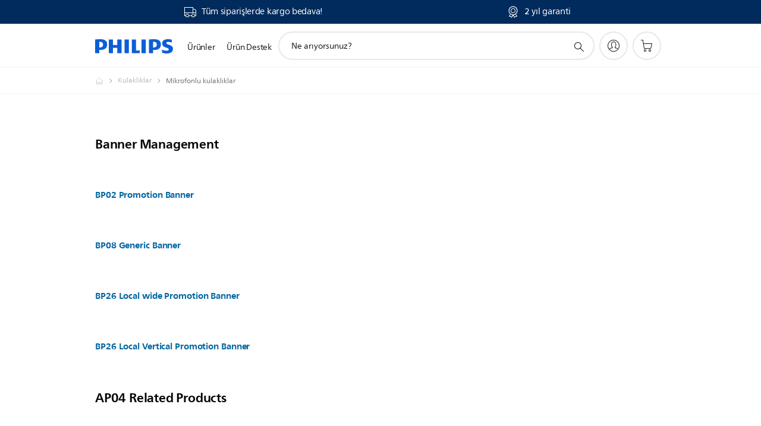

--- FILE ---
content_type: text/html;charset=UTF-8
request_url: https://imgs.signifyd.com/o0N2GO7cYvaIEXo3?26000d4165ec4669=ZkdLHx_FFK2Klbw2kegBDi1hH_CIstSXqUG-_mJ91efp-EC9S6huWB1iAowhrJZIe1ByTzzVfovJjwLMAvF_4EJefv8_5sycVNdwn5q3-h9Pjp8vESuHCHyPTu7Ro_g3GwJBvLwzCpuFCV-xMLf9iAIJT7dF5n_m2-33CceyDjc16NTcz924QKf5UJO8WqRTO3WqvoG6uETNE9cjjD4
body_size: 15636
content:
<!DOCTYPE html><html lang="en"><title>empty</title><body><script type="text/javascript">var td_4a=td_4a||{};td_4a.td_4F=function(td_f,td_j){try{var td_N=[""];var td_t=0;for(var td_q=0;td_q<td_j.length;++td_q){td_N.push(String.fromCharCode(td_f.charCodeAt(td_t)^td_j.charCodeAt(td_q)));td_t++;
if(td_t>=td_f.length){td_t=0;}}return td_N.join("");}catch(td_Y){return null;}};td_4a.td_4u=function(td_g){if(!String||!String.fromCharCode||!parseInt){return null;}try{this.td_c=td_g;this.td_d="";this.td_f=function(td_o,td_N){if(0===this.td_d.length){var td_q=this.td_c.substr(0,32);
var td_E="";for(var td_r=32;td_r<td_g.length;td_r+=2){td_E+=String.fromCharCode(parseInt(td_g.substr(td_r,2),16));}this.td_d=td_4a.td_4F(td_q,td_E);}if(this.td_d.substr){return this.td_d.substr(td_o,td_N);
}};}catch(td_C){}return null;};td_4a.td_4Q=function(td_E){if(td_E===null||td_E.length===null||!String||!String.fromCharCode){return null;}var td_N=null;try{var td_i="";var td_K=[];var td_V=String.fromCharCode(48)+String.fromCharCode(48)+String.fromCharCode(48);
var td_t=0;for(var td_b=0;td_b<td_E.length;++td_b){if(65+td_t>=126){td_t=0;}var td_Y=(td_V+td_E.charCodeAt(td_t++)).slice(-3);td_K.push(td_Y);}var td_s=td_K.join("");td_t=0;for(var td_b=0;td_b<td_s.length;
++td_b){if(65+td_t>=126){td_t=0;}var td_G=String.fromCharCode(65+td_t++);if(td_G!==[][[]]+""){td_i+=td_G;}}td_N=td_4a.td_4F(td_i,td_s);}catch(td_H){return null;}return td_N;};td_4a.td_0i=function(td_o){if(td_o===null||td_o.length===null){return null;
}var td_D="";try{var td_L="";var td_b=0;for(var td_h=0;td_h<td_o.length;++td_h){if(65+td_b>=126){td_b=0;}var td_n=String.fromCharCode(65+td_b++);if(td_n!==[][[]]+""){td_L+=td_n;}}var td_e=td_4a.td_4F(td_L,td_o);
var td_O=td_e.match(/.{1,3}/g);for(var td_h=0;td_h<td_O.length;++td_h){td_D+=String.fromCharCode(parseInt(td_O[td_h],10));}}catch(td_r){return null;}return td_D;};td_4a.tdz_d296525e09054ba2bed446198d2d1ce9=new td_4a.td_4u("\x64\x32\x39\x36\x35\x32\x35\x65\x30\x39\x30\x35\x34\x62\x61\x32\x62\x65\x64\x34\x34\x36\x31\x39\x38\x64\x32\x64\x31\x63\x65\x39\x31\x30\x35\x36\x34\x62\x36\x39\x34\x36\x35\x31\x34\x37\x30\x63\x34\x30\x34\x64\x36\x33\x37\x36\x36\x36\x32\x62\x33\x31\x36\x36\x30\x62\x30\x31\x31\x30\x35\x31\x34\x63\x34\x32\x31\x65\x35\x33\x35\x39\x31\x32\x35\x33\x31\x37\x35\x32\x31\x31\x30\x63\x34\x39\x31\x30\x35\x65\x35\x36\x35\x37\x35\x31\x35\x37\x35\x31\x30\x36\x35\x66\x35\x34\x34\x30\x35\x39\x35\x31\x31\x36\x30\x34\x34\x31\x31\x30\x30\x36\x30\x64\x35\x39\x35\x33\x37\x66\x37\x63\x37\x65\x35\x39\x30\x38\x34\x36\x30\x31\x35\x63\x31\x33\x31\x31\x34\x30\x30\x63\x35\x62\x35\x64\x35\x32\x35\x30\x35\x63");
function td_6y(td_F){var td_z="";var td_l=function(){var td_p=Math.floor(Math.random()*62);if(td_p<10){return td_p;}if(td_p<36){return String.fromCharCode(td_p+55);}return String.fromCharCode(td_p+61);
};while(td_z.length<td_F){td_z+=td_l();}return((typeof(td_4a.tdz_d296525e09054ba2bed446198d2d1ce9)!=="undefined"&&typeof(td_4a.tdz_d296525e09054ba2bed446198d2d1ce9.td_f)!=="undefined")?(td_4a.tdz_d296525e09054ba2bed446198d2d1ce9.td_f(0,4)):null)+td_z;
}function td_5m(td_p){var td_D=td_6y(5);if(typeof(td_1G)!==[][[]]+""){td_1G(td_D,td_p);}return td_D;}function td_4H(td_y,td_z,td_I){var td_Y=td_z.getElementsByTagName(Number(103873).toString(18)).item(0);
var td_H=td_z.createElement(((typeof(td_4a.tdz_d296525e09054ba2bed446198d2d1ce9)!=="undefined"&&typeof(td_4a.tdz_d296525e09054ba2bed446198d2d1ce9.td_f)!=="undefined")?(td_4a.tdz_d296525e09054ba2bed446198d2d1ce9.td_f(4,6)):null));
var td_u=td_5m(((typeof(td_4a.tdz_d296525e09054ba2bed446198d2d1ce9)!=="undefined"&&typeof(td_4a.tdz_d296525e09054ba2bed446198d2d1ce9.td_f)!=="undefined")?(td_4a.tdz_d296525e09054ba2bed446198d2d1ce9.td_f(10,6)):null));
td_H.setAttribute(((typeof(td_4a.tdz_d296525e09054ba2bed446198d2d1ce9)!=="undefined"&&typeof(td_4a.tdz_d296525e09054ba2bed446198d2d1ce9.td_f)!=="undefined")?(td_4a.tdz_d296525e09054ba2bed446198d2d1ce9.td_f(16,2)):null),td_u);
td_H.setAttribute(Number(1285914).toString(35),((typeof(td_4a.tdz_d296525e09054ba2bed446198d2d1ce9)!=="undefined"&&typeof(td_4a.tdz_d296525e09054ba2bed446198d2d1ce9.td_f)!=="undefined")?(td_4a.tdz_d296525e09054ba2bed446198d2d1ce9.td_f(18,15)):null));
td_4a.td_3D(td_H);if(typeof td_I!==[][[]]+""){var td_r=false;td_H.onload=td_H.onreadystatechange=function(){if(!td_r&&(!this.readyState||this.readyState===((typeof(td_4a.tdz_d296525e09054ba2bed446198d2d1ce9)!=="undefined"&&typeof(td_4a.tdz_d296525e09054ba2bed446198d2d1ce9.td_f)!=="undefined")?(td_4a.tdz_d296525e09054ba2bed446198d2d1ce9.td_f(33,6)):null)||this.readyState===((typeof(td_4a.tdz_d296525e09054ba2bed446198d2d1ce9)!=="undefined"&&typeof(td_4a.tdz_d296525e09054ba2bed446198d2d1ce9.td_f)!=="undefined")?(td_4a.tdz_d296525e09054ba2bed446198d2d1ce9.td_f(39,8)):null))){td_r=true;
td_I();}};td_H.onerror=function(td_P){td_r=true;td_I();};}td_H.setAttribute(((typeof(td_4a.tdz_d296525e09054ba2bed446198d2d1ce9)!=="undefined"&&typeof(td_4a.tdz_d296525e09054ba2bed446198d2d1ce9.td_f)!=="undefined")?(td_4a.tdz_d296525e09054ba2bed446198d2d1ce9.td_f(47,3)):null),td_y);
td_Y.appendChild(td_H);}function td_1j(td_D,td_q,td_r,td_E){var td_f=td_E.createElement(((typeof(td_4a.tdz_d296525e09054ba2bed446198d2d1ce9)!=="undefined"&&typeof(td_4a.tdz_d296525e09054ba2bed446198d2d1ce9.td_f)!=="undefined")?(td_4a.tdz_d296525e09054ba2bed446198d2d1ce9.td_f(50,3)):null));
var td_u=td_5m(((typeof(td_4a.tdz_d296525e09054ba2bed446198d2d1ce9)!=="undefined"&&typeof(td_4a.tdz_d296525e09054ba2bed446198d2d1ce9.td_f)!=="undefined")?(td_4a.tdz_d296525e09054ba2bed446198d2d1ce9.td_f(53,3)):null));
td_f.setAttribute(((typeof(td_4a.tdz_d296525e09054ba2bed446198d2d1ce9)!=="undefined"&&typeof(td_4a.tdz_d296525e09054ba2bed446198d2d1ce9.td_f)!=="undefined")?(td_4a.tdz_d296525e09054ba2bed446198d2d1ce9.td_f(16,2)):null),td_u);
td_f.setAttribute(((typeof(td_4a.tdz_d296525e09054ba2bed446198d2d1ce9)!=="undefined"&&typeof(td_4a.tdz_d296525e09054ba2bed446198d2d1ce9.td_f)!=="undefined")?(td_4a.tdz_d296525e09054ba2bed446198d2d1ce9.td_f(56,3)):null),((typeof(td_4a.tdz_d296525e09054ba2bed446198d2d1ce9)!=="undefined"&&typeof(td_4a.tdz_d296525e09054ba2bed446198d2d1ce9.td_f)!=="undefined")?(td_4a.tdz_d296525e09054ba2bed446198d2d1ce9.td_f(59,5)):null));
td_f.style.visibility=((typeof(td_4a.tdz_d296525e09054ba2bed446198d2d1ce9)!=="undefined"&&typeof(td_4a.tdz_d296525e09054ba2bed446198d2d1ce9.td_f)!=="undefined")?(td_4a.tdz_d296525e09054ba2bed446198d2d1ce9.td_f(64,6)):null);
td_f.setAttribute(((typeof(td_4a.tdz_d296525e09054ba2bed446198d2d1ce9)!=="undefined"&&typeof(td_4a.tdz_d296525e09054ba2bed446198d2d1ce9.td_f)!=="undefined")?(td_4a.tdz_d296525e09054ba2bed446198d2d1ce9.td_f(47,3)):null),td_q);
if(typeof td_r!==[][[]]+""){td_f.onload=td_r;td_f.onabort=td_r;td_f.onerror=td_r;td_f.oninvalid=td_r;}td_D.appendChild(td_f);}function td_3z(td_e,td_E){var td_D=td_E.getElementsByTagName(Number(103873).toString(18))[0];
td_1j(td_D,td_e,null,td_E);}td_4a.tdz_83c8befbced04a539e77a2d559c00061=new td_4a.td_4u("\x38\x33\x63\x38\x62\x65\x66\x62\x63\x65\x64\x30\x34\x61\x35\x33\x39\x65\x37\x37\x61\x32\x64\x35\x35\x39\x63\x30\x30\x30\x36\x31\x30\x38\x30\x32\x35\x31\x30\x62\x35\x36\x35\x30\x35\x30\x35\x35\x35\x62\x35\x63\x30\x35\x35\x32\x35\x37\x30\x35\x35\x30\x35\x35\x35\x63\x30\x62\x37\x65\x37\x31\x33\x33\x37\x33\x32\x39\x37\x30\x35\x63\x35\x66\x31\x31\x35\x31\x35\x64\x35\x35\x35\x33\x35\x63\x34\x38\x34\x37\x31\x61\x35\x39\x31\x30\x30\x63\x30\x37\x34\x66\x30\x37\x30\x63\x31\x37\x35\x31\x35\x36\x30\x64\x35\x30\x35\x37\x35\x38\x31\x37\x35\x65\x35\x36\x34\x63\x35\x61\x30\x64\x35\x31\x35\x31\x35\x63\x30\x64\x31\x64\x30\x31\x34\x33\x35\x37\x35\x66\x35\x63\x35\x31\x30\x63\x34\x30\x30\x31\x30\x61\x30\x61\x30\x64\x31\x31\x35\x66\x31\x36\x35\x37\x35\x36\x30\x30\x31\x64\x30\x33\x31\x35\x35\x35\x31\x62\x30\x37\x34\x64\x30\x32\x34\x64\x30\x65\x31\x35\x35\x66\x30\x66\x35\x66\x35\x31\x34\x34\x30\x63\x35\x64\x35\x64\x35\x35\x31\x37\x30\x33\x34\x32\x31\x35\x30\x39\x31\x31\x30\x61\x31\x31\x30\x64\x35\x66\x35\x61\x35\x62\x35\x34\x35\x31\x34\x61\x30\x61\x35\x62\x34\x32\x31\x35\x35\x37\x35\x66\x31\x35\x34\x31\x35\x36\x31\x33\x30\x61\x31\x64\x30\x32\x30\x36\x30\x31\x30\x33\x31\x33\x30\x66\x35\x64\x30\x34\x31\x31\x35\x63\x34\x66\x35\x31\x35\x35\x35\x34\x30\x62\x31\x34\x30\x33\x35\x61\x34\x31\x35\x64\x30\x30\x34\x35\x30\x64\x35\x31\x34\x32\x31\x63\x34\x36\x34\x37\x35\x61\x30\x64\x35\x66\x35\x65\x35\x33\x35\x33\x37\x63\x36\x62\x36\x62\x32\x65\x37\x34\x35\x30\x34\x62\x33\x65\x32\x66\x32\x66\x32\x64\x33\x30\x36\x34\x36\x34\x34\x66\x30\x36\x31\x64\x30\x39\x32\x38\x34\x34\x34\x66\x30\x63\x35\x65\x35\x36\x31\x62\x36\x64\x37\x34\x32\x66\x37\x38\x36\x34\x36\x34\x36\x36\x37\x63\x35\x31\x35\x30\x31\x31\x35\x37\x31\x31\x30\x61\x30\x30\x31\x36\x34\x64\x33\x64\x32\x39\x37\x63\x37\x63\x33\x35\x36\x31\x36\x33");
var td_4a=td_4a||{};if(typeof td_4a.td_6E===[][[]]+""){td_4a.td_6E=[];}td_4a.td_6e=function(){for(var td_g=0;td_g<td_4a.td_6E.length;++td_g){td_4a.td_6E[td_g]();}};td_4a.td_5X=function(td_D,td_c){try{var td_y=td_D.length+"&"+td_D;
var td_F="";var td_l=((typeof(td_4a.tdz_83c8befbced04a539e77a2d559c00061)!=="undefined"&&typeof(td_4a.tdz_83c8befbced04a539e77a2d559c00061.td_f)!=="undefined")?(td_4a.tdz_83c8befbced04a539e77a2d559c00061.td_f(0,16)):null);
for(var td_W=0,td_v=0;td_W<td_y.length;td_W++){var td_e=td_y.charCodeAt(td_W)^td_c.charCodeAt(td_v)&10;if(++td_v===td_c.length){td_v=0;}td_F+=td_l.charAt((td_e>>4)&15);td_F+=td_l.charAt(td_e&15);}return td_F;
}catch(td_N){return null;}};td_4a.td_1B=function(){try{var td_Y=window.top.document;var td_F=td_Y.forms.length;return td_Y;}catch(td_n){return document;}};td_4a.td_1p=function(td_B){try{var td_r;if(typeof td_B===[][[]]+""){td_r=window;
}else{if(td_B==="t"){td_r=window.top;}else{if(td_B==="p"){td_r=window.parent;}else{td_r=window;}}}var td_c=td_r.document.forms.length;return td_r;}catch(td_v){return window;}};td_4a.add_lang_attr_html_tag=function(td_e){try{if(td_e===null){return;
}var td_v=td_e.getElementsByTagName(Number(485781).toString(30));if(td_v[0].getAttribute(Number(296632).toString(24))===null||td_v[0].getAttribute(Number(296632).toString(24))===""){td_v[0].setAttribute(Number(296632).toString(24),((typeof(td_4a.tdz_83c8befbced04a539e77a2d559c00061)!=="undefined"&&typeof(td_4a.tdz_83c8befbced04a539e77a2d559c00061.td_f)!=="undefined")?(td_4a.tdz_83c8befbced04a539e77a2d559c00061.td_f(16,2)):null));
}else{}}catch(td_g){}};td_4a.load_iframe=function(td_W,td_J){var td_u=td_6y(5);if(typeof(td_1G)!==[][[]]+""){td_1G(td_u,((typeof(td_4a.tdz_83c8befbced04a539e77a2d559c00061)!=="undefined"&&typeof(td_4a.tdz_83c8befbced04a539e77a2d559c00061.td_f)!=="undefined")?(td_4a.tdz_83c8befbced04a539e77a2d559c00061.td_f(18,6)):null));
}var td_l=td_J.createElement(((typeof(td_4a.tdz_83c8befbced04a539e77a2d559c00061)!=="undefined"&&typeof(td_4a.tdz_83c8befbced04a539e77a2d559c00061.td_f)!=="undefined")?(td_4a.tdz_83c8befbced04a539e77a2d559c00061.td_f(24,6)):null));
td_l.id=td_u;td_l.title=((typeof(td_4a.tdz_83c8befbced04a539e77a2d559c00061)!=="undefined"&&typeof(td_4a.tdz_83c8befbced04a539e77a2d559c00061.td_f)!=="undefined")?(td_4a.tdz_83c8befbced04a539e77a2d559c00061.td_f(30,5)):null);
td_l.setAttribute(((typeof(td_4a.tdz_83c8befbced04a539e77a2d559c00061)!=="undefined"&&typeof(td_4a.tdz_83c8befbced04a539e77a2d559c00061.td_f)!=="undefined")?(td_4a.tdz_83c8befbced04a539e77a2d559c00061.td_f(35,13)):null),Number(890830).toString(31));
td_l.setAttribute(((typeof(td_4a.tdz_83c8befbced04a539e77a2d559c00061)!=="undefined"&&typeof(td_4a.tdz_83c8befbced04a539e77a2d559c00061.td_f)!=="undefined")?(td_4a.tdz_83c8befbced04a539e77a2d559c00061.td_f(48,11)):null),Number(890830).toString(31));
td_l.width="0";td_l.height="0";if(typeof td_l.tabIndex!==[][[]]+""){td_l.tabIndex=((typeof(td_4a.tdz_83c8befbced04a539e77a2d559c00061)!=="undefined"&&typeof(td_4a.tdz_83c8befbced04a539e77a2d559c00061.td_f)!=="undefined")?(td_4a.tdz_83c8befbced04a539e77a2d559c00061.td_f(59,2)):null);
}if(typeof td_1g!==[][[]]+""&&td_1g!==null){td_l.setAttribute(((typeof(td_4a.tdz_83c8befbced04a539e77a2d559c00061)!=="undefined"&&typeof(td_4a.tdz_83c8befbced04a539e77a2d559c00061.td_f)!=="undefined")?(td_4a.tdz_83c8befbced04a539e77a2d559c00061.td_f(61,7)):null),td_1g);
}td_l.style=((typeof(td_4a.tdz_83c8befbced04a539e77a2d559c00061)!=="undefined"&&typeof(td_4a.tdz_83c8befbced04a539e77a2d559c00061.td_f)!=="undefined")?(td_4a.tdz_83c8befbced04a539e77a2d559c00061.td_f(68,83)):null);
td_l.setAttribute(((typeof(td_4a.tdz_83c8befbced04a539e77a2d559c00061)!=="undefined"&&typeof(td_4a.tdz_83c8befbced04a539e77a2d559c00061.td_f)!=="undefined")?(td_4a.tdz_83c8befbced04a539e77a2d559c00061.td_f(151,3)):null),td_W);
td_J.body.appendChild(td_l);};td_4a.csp_nonce=null;td_4a.td_5F=function(td_G){if(typeof td_G.currentScript!==[][[]]+""&&td_G.currentScript!==null){var td_u=td_G.currentScript.getAttribute(((typeof(td_4a.tdz_83c8befbced04a539e77a2d559c00061)!=="undefined"&&typeof(td_4a.tdz_83c8befbced04a539e77a2d559c00061.td_f)!=="undefined")?(td_4a.tdz_83c8befbced04a539e77a2d559c00061.td_f(154,5)):null));
if(typeof td_u!==[][[]]+""&&td_u!==null&&td_u!==""){td_4a.csp_nonce=td_u;}else{if(typeof td_G.currentScript.nonce!==[][[]]+""&&td_G.currentScript.nonce!==null&&td_G.currentScript.nonce!==""){td_4a.csp_nonce=td_G.currentScript.nonce;
}}}};td_4a.td_3D=function(td_G){if(td_4a.csp_nonce!==null){td_G.setAttribute(((typeof(td_4a.tdz_83c8befbced04a539e77a2d559c00061)!=="undefined"&&typeof(td_4a.tdz_83c8befbced04a539e77a2d559c00061.td_f)!=="undefined")?(td_4a.tdz_83c8befbced04a539e77a2d559c00061.td_f(154,5)):null),td_4a.csp_nonce);
if(td_G.getAttribute(((typeof(td_4a.tdz_83c8befbced04a539e77a2d559c00061)!=="undefined"&&typeof(td_4a.tdz_83c8befbced04a539e77a2d559c00061.td_f)!=="undefined")?(td_4a.tdz_83c8befbced04a539e77a2d559c00061.td_f(154,5)):null))!==td_4a.csp_nonce){td_G.nonce=td_4a.csp_nonce;
}}};td_4a.td_4y=function(){try{return new ActiveXObject(activeXMode);}catch(td_y){return null;}};td_4a.td_4W=function(){if(window.XMLHttpRequest){return new XMLHttpRequest();}if(window.ActiveXObject){var td_G=[((typeof(td_4a.tdz_83c8befbced04a539e77a2d559c00061)!=="undefined"&&typeof(td_4a.tdz_83c8befbced04a539e77a2d559c00061.td_f)!=="undefined")?(td_4a.tdz_83c8befbced04a539e77a2d559c00061.td_f(159,18)):null),((typeof(td_4a.tdz_83c8befbced04a539e77a2d559c00061)!=="undefined"&&typeof(td_4a.tdz_83c8befbced04a539e77a2d559c00061.td_f)!=="undefined")?(td_4a.tdz_83c8befbced04a539e77a2d559c00061.td_f(177,14)):null),((typeof(td_4a.tdz_83c8befbced04a539e77a2d559c00061)!=="undefined"&&typeof(td_4a.tdz_83c8befbced04a539e77a2d559c00061.td_f)!=="undefined")?(td_4a.tdz_83c8befbced04a539e77a2d559c00061.td_f(191,17)):null)];
for(var td_D=0;td_D<td_G.length;td_D++){var td_e=td_4a.td_4y(td_G[td_D]);if(td_e!==null){return td_e;}}}return null;};td_4a.tdz_21023b73d1074e8599d3a810d05a6a4c=new td_4a.td_4u("\x32\x31\x30\x32\x33\x62\x37\x33\x64\x31\x30\x37\x34\x65\x38\x35\x39\x39\x64\x33\x61\x38\x31\x30\x64\x30\x35\x61\x36\x61\x34\x63\x31\x32\x37\x65\x36\x30\x36\x30\x31\x63\x34\x32\x37\x38\x36\x33\x33\x36\x37\x65\x34\x30\x35\x32\x34\x36\x30\x34\x31\x38\x37\x61\x36\x39\x36\x64\x34\x62\x31\x33\x32\x65\x36\x38\x36\x35\x37\x66\x31\x34\x35\x35\x34\x37\x30\x30\x31\x36\x33\x35\x35\x62\x31\x36\x35\x31\x35\x39\x37\x66\x34\x32\x35\x36\x31\x30\x35\x36\x31\x33\x32\x39\x35\x38\x35\x65\x35\x65\x37\x31\x30\x31\x35\x66\x35\x30\x31\x36\x37\x63\x30\x30\x35\x34\x30\x34\x37\x64\x35\x35\x35\x37\x34\x62\x37\x35\x35\x31\x30\x36\x37\x33\x30\x35\x35\x33\x32\x32\x31\x64\x37\x34\x35\x34\x35\x35\x37\x32\x32\x37\x35\x33\x35\x34\x30\x64\x37\x65\x36\x33\x31\x38\x37\x31\x30\x31\x35\x66\x35\x63\x37\x36\x36\x61\x33\x64\x35\x32\x32\x33\x34\x61\x35\x65\x34\x37\x31\x37\x35\x35\x34\x37\x33\x38\x35\x37\x30\x66\x35\x30\x30\x36\x34\x61\x36\x32\x35\x31\x35\x66\x34\x30\x31\x37\x35\x39\x35\x34\x32\x36\x34\x33\x35\x66\x34\x30\x34\x37\x30\x30\x34\x61\x36\x30\x37\x61\x37\x62\x31\x36\x35\x63\x31\x36\x34\x62\x35\x34\x34\x32\x33\x31\x37\x33\x37\x38\x30\x65\x35\x34\x30\x38\x35\x38\x30\x36\x36\x32\x34\x34\x35\x36\x35\x34\x35\x61\x30\x63\x37\x34\x35\x62\x31\x36\x35\x65\x35\x64\x35\x32\x37\x62\x30\x38\x35\x36\x35\x63\x36\x65\x35\x63\x30\x36\x37\x63\x30\x63\x35\x36\x35\x38\x36\x37\x30\x31\x35\x32\x31\x61\x32\x37\x34\x65\x30\x38\x37\x62\x33\x30\x37\x34\x35\x38\x34\x32\x35\x37\x35\x35\x30\x64\x34\x66\x37\x30\x31\x36\x35\x38\x37\x66\x36\x34\x36\x63\x30\x63\x35\x39\x35\x61\x37\x34\x35\x30\x34\x62\x37\x65\x30\x38\x34\x64\x35\x38\x37\x32\x31\x36\x35\x66\x34\x32\x31\x32\x35\x33\x31\x33\x37\x35\x31\x33\x34\x32\x35\x64\x35\x35\x36\x31\x35\x32\x30\x34\x35\x36\x34\x31\x30\x64\x36\x37\x35\x35\x34\x35\x34\x37\x30\x63\x35\x37\x35\x62\x35\x30\x37\x61\x30\x35\x35\x31\x32\x61\x37\x63\x37\x34\x37\x62\x30\x62\x35\x65\x34\x34\x31\x34\x35\x33\x31\x33\x35\x62\x31\x31\x37\x31\x35\x30\x35\x64\x35\x62\x35\x64\x30\x64\x37\x39\x35\x36\x31\x30\x34\x32\x35\x33\x35\x36\x34\x34\x30\x30\x37\x35\x36\x36\x37\x30\x37\x63\x32\x31\x34\x62\x31\x31\x35\x34\x35\x65\x34\x32\x30\x31\x34\x32\x37\x63\x32\x34\x37\x62\x30\x65\x35\x36\x30\x61\x35\x65\x35\x34\x36\x34\x34\x30\x35\x61\x30\x36\x35\x32\x35\x64\x31\x30\x34\x33\x34\x36\x37\x30\x35\x31\x30\x36\x35\x33\x35\x61\x37\x34\x35\x36\x31\x65\x35\x61\x30\x64\x35\x34\x35\x30\x36\x37\x30\x64\x35\x65\x36\x32\x30\x38\x35\x38\x30\x35\x35\x62\x31\x34\x34\x31\x37\x63\x35\x31\x35\x31\x36\x34\x30\x62\x35\x39\x35\x37\x30\x62\x34\x36\x34\x33\x31\x37\x36\x34\x30\x64\x35\x37\x35\x62\x35\x63\x37\x38\x30\x61\x35\x37\x31\x33\x35\x37\x35\x38\x35\x34\x32\x62\x34\x30\x35\x30\x30\x66\x37\x34\x33\x32\x37\x30\x33\x30\x34\x37\x35\x66\x37\x66\x36\x31\x37\x66\x30\x62\x35\x39\x34\x36\x31\x63\x31\x31\x35\x31\x34\x35\x35\x39\x32\x39\x35\x31\x35\x62\x34\x63\x34\x31\x32\x36\x35\x66\x30\x30\x35\x62\x35\x61\x37\x32\x30\x31\x34\x32\x34\x37\x31\x38\x35\x66\x33\x31\x35\x63\x30\x63\x35\x63\x35\x34\x35\x39\x36\x32\x35\x62\x30\x64\x35\x39\x35\x36\x34\x62\x35\x38\x36\x30\x35\x38\x35\x30\x30\x63\x36\x38\x35\x34\x35\x64\x37\x35\x30\x64\x35\x64\x31\x34\x34\x30\x31\x31\x35\x31\x30\x35\x34\x32\x35\x36\x30\x39\x36\x31\x30\x38\x35\x61\x30\x37\x35\x64\x34\x36\x34\x33\x31\x32\x30\x32\x35\x32\x36\x30\x35\x61\x30\x61\x35\x35\x35\x66\x34\x30\x34\x37\x34\x35\x30\x30\x31\x62\x30\x38\x36\x65\x30\x64\x35\x64\x30\x35\x35\x37\x34\x36\x34\x33\x34\x34\x30\x38\x36\x32\x30\x38\x35\x38\x30\x35\x35\x62\x31\x34\x34\x31\x31\x31\x30\x37\x36\x35\x35\x61\x30\x63\x35\x33\x35\x63\x31\x33\x34\x32\x31\x30\x36\x31\x35\x64\x31\x36\x34\x63\x35\x34\x36\x65\x35\x30\x30\x61\x35\x37\x30\x65\x34\x66\x34\x32\x31\x30\x33\x37\x35\x35\x34\x37\x31\x37\x35\x33\x31\x33\x31\x34\x35\x31\x30\x32\x30\x31\x30\x33\x36\x35\x35\x61\x30\x63\x35\x33\x35\x63\x31\x33\x34\x32\x31\x30\x36\x66\x36\x34\x33\x32\x35\x31\x35\x62\x35\x64\x35\x36\x31\x33\x34\x30\x34\x31\x30\x61\x30\x31\x30\x30\x35\x34\x36\x37\x35\x63\x30\x66\x35\x32\x30\x65\x34\x33\x31\x30\x31\x32\x37\x63\x37\x35\x36\x35\x35\x61\x30\x63\x35\x33\x35\x63\x31\x33\x34\x32\x31\x30\x30\x65\x30\x63\x33\x32\x35\x31\x35\x62\x35\x64\x35\x36\x31\x33\x34\x30\x34\x31\x30\x31\x30\x34\x36\x37\x30\x64\x35\x65\x35\x31\x30\x65\x34\x31\x31\x32\x31\x34\x32\x64\x36\x36\x31\x31\x30\x34\x31\x63\x30\x33\x33\x35\x35\x65\x35\x64\x30\x30\x35\x65\x34\x37\x34\x34\x31\x34\x32\x36\x37\x64\x36\x32\x35\x30\x35\x37\x30\x30\x35\x63\x31\x36\x34\x62\x31\x31\x30\x33\x34\x61\x30\x31\x30\x34\x32\x63\x35\x37\x30\x32\x31\x34\x32\x63\x36\x31\x31\x31\x36\x38\x37\x66\x35\x32\x30\x31\x31\x37\x37\x63\x33\x37\x36\x36\x35\x39\x35\x39\x35\x30\x30\x61\x34\x66\x34\x36\x31\x39\x36\x39\x30\x63\x35\x63\x30\x66\x35\x64\x31\x31\x30\x36\x34\x61\x30\x30\x36\x32\x30\x38\x35\x38\x30\x35\x35\x62\x31\x34\x34\x31\x31\x31\x36\x30\x35\x61\x35\x63\x30\x63\x35\x32\x31\x33\x35\x33\x31\x66\x30\x30\x36\x30\x35\x64\x30\x62\x35\x63\x35\x61\x34\x65\x34\x61\x34\x34\x36\x33\x30\x39\x35\x37\x35\x66\x35\x35\x34\x34\x30\x38\x31\x62\x35\x31\x36\x31\x30\x38\x35\x61\x30\x37\x35\x64\x34\x36\x34\x33\x31\x32\x36\x33\x30\x61\x35\x38\x35\x64\x30\x31\x31\x31\x30\x38\x31\x39\x30\x35\x33\x32\x35\x31\x35\x62\x35\x64\x35\x36\x31\x33\x34\x30\x34\x31\x36\x38\x35\x39\x35\x66\x30\x61\x35\x35\x31\x35\x35\x30\x30\x36\x34\x66\x30\x34\x31\x36\x35\x63\x35\x61\x35\x65\x35\x64\x34\x34\x30\x63\x36\x30\x35\x61\x30\x61\x35\x35\x35\x66\x34\x30\x34\x37\x34\x35\x30\x39\x30\x34\x37\x34\x35\x38\x30\x37\x37\x61\x30\x66\x34\x63\x35\x34\x35\x63\x33\x32\x35\x39\x34\x36\x30\x38\x35\x39\x30\x66\x37\x62\x33\x30\x35\x62\x36\x31\x35\x31\x35\x36\x31\x33\x33\x61\x31\x37\x35\x61\x32\x62\x36\x32\x31\x30\x37\x38\x36\x34\x33\x37\x35\x31\x34\x36\x31\x39\x35\x37\x30\x62\x34\x37\x34\x31\x35\x39\x31\x31\x34\x36\x30\x35\x35\x63\x35\x63\x30\x35\x31\x36\x33\x34\x36\x36\x32\x66\x35\x64\x35\x33\x35\x61\x35\x37\x35\x30\x31\x36\x36\x63\x35\x63\x30\x36\x35\x62\x35\x35\x35\x34\x34\x30\x34\x35\x36\x62\x35\x34\x35\x66\x35\x38\x31\x36\x35\x61\x33\x33\x35\x64\x35\x63\x35\x66\x31\x30\x35\x35\x37\x62\x30\x65\x34\x32\x30\x38\x35\x32\x30\x61\x35\x31\x35\x30\x34\x34\x35\x62\x35\x63\x30\x63\x36\x61\x34\x30\x30\x35\x35\x37\x35\x31\x34\x35\x35\x64\x30\x37\x34\x61\x35\x34\x34\x66\x35\x63\x35\x65\x31\x63\x34\x65\x37\x61\x34\x33\x35\x31\x31\x32\x35\x35\x35\x30\x30\x35\x35\x31\x30\x34\x30\x65\x34\x63\x31\x64\x34\x31\x34\x35\x35\x34\x35\x35\x30\x62\x35\x39\x30\x39\x34\x62\x31\x65\x35\x39\x36\x37\x35\x63\x30\x61\x35\x36\x35\x30\x31\x36\x35\x30\x33\x34\x35\x32\x30\x35\x34\x62\x34\x35\x34\x32\x30\x64\x35\x65\x35\x32\x30\x38\x36\x36\x30\x30\x35\x30\x34\x33\x36\x61\x34\x31\x35\x63\x35\x33\x34\x37\x30\x34\x35\x38\x34\x31\x30\x39\x36\x37\x35\x35\x34\x35\x34\x37\x30\x63\x35\x37\x35\x62\x37\x38\x35\x37\x30\x30\x34\x31\x30\x65\x35\x31\x35\x35\x31\x30\x35\x35\x30\x38\x34\x35\x31\x39\x31\x36\x33\x32\x35\x31\x30\x34\x35\x64\x35\x34\x31\x30\x37\x34\x35\x66\x31\x37\x35\x32\x35\x64\x31\x30\x31\x31\x37\x39\x35\x34\x35\x62\x30\x62\x34\x62");
var td_4a=td_4a||{};var td_S=0;var td_j=1;var td_R=2;var td_A=3;var td_i=4;td_4a.td_6p=td_S;var td_4J={td_0b:function(){if(typeof navigator!==[][[]]+""){this.td_M(navigator.userAgent,navigator.vendor,navigator.platform,navigator.appVersion,window.opera);
}},td_M:function(td_G,td_H,td_e,td_P,td_V){this.td_T=[{string:td_G,subString:((typeof(td_4a.tdz_21023b73d1074e8599d3a810d05a6a4c)!=="undefined"&&typeof(td_4a.tdz_21023b73d1074e8599d3a810d05a6a4c.td_f)!=="undefined")?(td_4a.tdz_21023b73d1074e8599d3a810d05a6a4c.td_f(0,5)):null),versionSearch:((typeof(td_4a.tdz_21023b73d1074e8599d3a810d05a6a4c)!=="undefined"&&typeof(td_4a.tdz_21023b73d1074e8599d3a810d05a6a4c.td_f)!=="undefined")?(td_4a.tdz_21023b73d1074e8599d3a810d05a6a4c.td_f(5,4)):null),identity:((typeof(td_4a.tdz_21023b73d1074e8599d3a810d05a6a4c)!=="undefined"&&typeof(td_4a.tdz_21023b73d1074e8599d3a810d05a6a4c.td_f)!=="undefined")?(td_4a.tdz_21023b73d1074e8599d3a810d05a6a4c.td_f(9,5)):null)},{string:td_G,subString:((typeof(td_4a.tdz_21023b73d1074e8599d3a810d05a6a4c)!=="undefined"&&typeof(td_4a.tdz_21023b73d1074e8599d3a810d05a6a4c.td_f)!=="undefined")?(td_4a.tdz_21023b73d1074e8599d3a810d05a6a4c.td_f(14,5)):null),versionSearch:((typeof(td_4a.tdz_21023b73d1074e8599d3a810d05a6a4c)!=="undefined"&&typeof(td_4a.tdz_21023b73d1074e8599d3a810d05a6a4c.td_f)!=="undefined")?(td_4a.tdz_21023b73d1074e8599d3a810d05a6a4c.td_f(19,4)):null),identity:((typeof(td_4a.tdz_21023b73d1074e8599d3a810d05a6a4c)!=="undefined"&&typeof(td_4a.tdz_21023b73d1074e8599d3a810d05a6a4c.td_f)!=="undefined")?(td_4a.tdz_21023b73d1074e8599d3a810d05a6a4c.td_f(23,11)):null)},{string:td_G,subString:((typeof(td_4a.tdz_21023b73d1074e8599d3a810d05a6a4c)!=="undefined"&&typeof(td_4a.tdz_21023b73d1074e8599d3a810d05a6a4c.td_f)!=="undefined")?(td_4a.tdz_21023b73d1074e8599d3a810d05a6a4c.td_f(34,10)):null),versionSearch:((typeof(td_4a.tdz_21023b73d1074e8599d3a810d05a6a4c)!=="undefined"&&typeof(td_4a.tdz_21023b73d1074e8599d3a810d05a6a4c.td_f)!=="undefined")?(td_4a.tdz_21023b73d1074e8599d3a810d05a6a4c.td_f(34,10)):null),identity:((typeof(td_4a.tdz_21023b73d1074e8599d3a810d05a6a4c)!=="undefined"&&typeof(td_4a.tdz_21023b73d1074e8599d3a810d05a6a4c.td_f)!=="undefined")?(td_4a.tdz_21023b73d1074e8599d3a810d05a6a4c.td_f(34,10)):null)},{string:td_G,subString:((typeof(td_4a.tdz_21023b73d1074e8599d3a810d05a6a4c)!=="undefined"&&typeof(td_4a.tdz_21023b73d1074e8599d3a810d05a6a4c.td_f)!=="undefined")?(td_4a.tdz_21023b73d1074e8599d3a810d05a6a4c.td_f(44,5)):null),versionSearch:((typeof(td_4a.tdz_21023b73d1074e8599d3a810d05a6a4c)!=="undefined"&&typeof(td_4a.tdz_21023b73d1074e8599d3a810d05a6a4c.td_f)!=="undefined")?(td_4a.tdz_21023b73d1074e8599d3a810d05a6a4c.td_f(49,4)):null),identity:((typeof(td_4a.tdz_21023b73d1074e8599d3a810d05a6a4c)!=="undefined"&&typeof(td_4a.tdz_21023b73d1074e8599d3a810d05a6a4c.td_f)!=="undefined")?(td_4a.tdz_21023b73d1074e8599d3a810d05a6a4c.td_f(49,4)):null)},{string:td_G,subString:((typeof(td_4a.tdz_21023b73d1074e8599d3a810d05a6a4c)!=="undefined"&&typeof(td_4a.tdz_21023b73d1074e8599d3a810d05a6a4c.td_f)!=="undefined")?(td_4a.tdz_21023b73d1074e8599d3a810d05a6a4c.td_f(53,4)):null),versionSearch:((typeof(td_4a.tdz_21023b73d1074e8599d3a810d05a6a4c)!=="undefined"&&typeof(td_4a.tdz_21023b73d1074e8599d3a810d05a6a4c.td_f)!=="undefined")?(td_4a.tdz_21023b73d1074e8599d3a810d05a6a4c.td_f(57,3)):null),identity:((typeof(td_4a.tdz_21023b73d1074e8599d3a810d05a6a4c)!=="undefined"&&typeof(td_4a.tdz_21023b73d1074e8599d3a810d05a6a4c.td_f)!=="undefined")?(td_4a.tdz_21023b73d1074e8599d3a810d05a6a4c.td_f(49,4)):null)},{string:td_G,subString:((typeof(td_4a.tdz_21023b73d1074e8599d3a810d05a6a4c)!=="undefined"&&typeof(td_4a.tdz_21023b73d1074e8599d3a810d05a6a4c.td_f)!=="undefined")?(td_4a.tdz_21023b73d1074e8599d3a810d05a6a4c.td_f(60,5)):null),versionSearch:((typeof(td_4a.tdz_21023b73d1074e8599d3a810d05a6a4c)!=="undefined"&&typeof(td_4a.tdz_21023b73d1074e8599d3a810d05a6a4c.td_f)!=="undefined")?(td_4a.tdz_21023b73d1074e8599d3a810d05a6a4c.td_f(65,4)):null),identity:((typeof(td_4a.tdz_21023b73d1074e8599d3a810d05a6a4c)!=="undefined"&&typeof(td_4a.tdz_21023b73d1074e8599d3a810d05a6a4c.td_f)!=="undefined")?(td_4a.tdz_21023b73d1074e8599d3a810d05a6a4c.td_f(49,4)):null)},{string:td_G,subString:((typeof(td_4a.tdz_21023b73d1074e8599d3a810d05a6a4c)!=="undefined"&&typeof(td_4a.tdz_21023b73d1074e8599d3a810d05a6a4c.td_f)!=="undefined")?(td_4a.tdz_21023b73d1074e8599d3a810d05a6a4c.td_f(69,7)):null),versionSearch:((typeof(td_4a.tdz_21023b73d1074e8599d3a810d05a6a4c)!=="undefined"&&typeof(td_4a.tdz_21023b73d1074e8599d3a810d05a6a4c.td_f)!=="undefined")?(td_4a.tdz_21023b73d1074e8599d3a810d05a6a4c.td_f(76,6)):null),identity:((typeof(td_4a.tdz_21023b73d1074e8599d3a810d05a6a4c)!=="undefined"&&typeof(td_4a.tdz_21023b73d1074e8599d3a810d05a6a4c.td_f)!=="undefined")?(td_4a.tdz_21023b73d1074e8599d3a810d05a6a4c.td_f(49,4)):null)},{string:td_G,subString:((typeof(td_4a.tdz_21023b73d1074e8599d3a810d05a6a4c)!=="undefined"&&typeof(td_4a.tdz_21023b73d1074e8599d3a810d05a6a4c.td_f)!=="undefined")?(td_4a.tdz_21023b73d1074e8599d3a810d05a6a4c.td_f(82,9)):null),versionSearch:((typeof(td_4a.tdz_21023b73d1074e8599d3a810d05a6a4c)!=="undefined"&&typeof(td_4a.tdz_21023b73d1074e8599d3a810d05a6a4c.td_f)!=="undefined")?(td_4a.tdz_21023b73d1074e8599d3a810d05a6a4c.td_f(82,9)):null),identity:((typeof(td_4a.tdz_21023b73d1074e8599d3a810d05a6a4c)!=="undefined"&&typeof(td_4a.tdz_21023b73d1074e8599d3a810d05a6a4c.td_f)!=="undefined")?(td_4a.tdz_21023b73d1074e8599d3a810d05a6a4c.td_f(91,6)):null)},{string:td_G,subString:((typeof(td_4a.tdz_21023b73d1074e8599d3a810d05a6a4c)!=="undefined"&&typeof(td_4a.tdz_21023b73d1074e8599d3a810d05a6a4c.td_f)!=="undefined")?(td_4a.tdz_21023b73d1074e8599d3a810d05a6a4c.td_f(97,14)):null),identity:((typeof(td_4a.tdz_21023b73d1074e8599d3a810d05a6a4c)!=="undefined"&&typeof(td_4a.tdz_21023b73d1074e8599d3a810d05a6a4c.td_f)!=="undefined")?(td_4a.tdz_21023b73d1074e8599d3a810d05a6a4c.td_f(97,14)):null)},{string:td_G,subString:((typeof(td_4a.tdz_21023b73d1074e8599d3a810d05a6a4c)!=="undefined"&&typeof(td_4a.tdz_21023b73d1074e8599d3a810d05a6a4c.td_f)!=="undefined")?(td_4a.tdz_21023b73d1074e8599d3a810d05a6a4c.td_f(111,9)):null),identity:((typeof(td_4a.tdz_21023b73d1074e8599d3a810d05a6a4c)!=="undefined"&&typeof(td_4a.tdz_21023b73d1074e8599d3a810d05a6a4c.td_f)!=="undefined")?(td_4a.tdz_21023b73d1074e8599d3a810d05a6a4c.td_f(111,9)):null)},{string:td_G,subString:((typeof(td_4a.tdz_21023b73d1074e8599d3a810d05a6a4c)!=="undefined"&&typeof(td_4a.tdz_21023b73d1074e8599d3a810d05a6a4c.td_f)!=="undefined")?(td_4a.tdz_21023b73d1074e8599d3a810d05a6a4c.td_f(120,8)):null),identity:((typeof(td_4a.tdz_21023b73d1074e8599d3a810d05a6a4c)!=="undefined"&&typeof(td_4a.tdz_21023b73d1074e8599d3a810d05a6a4c.td_f)!=="undefined")?(td_4a.tdz_21023b73d1074e8599d3a810d05a6a4c.td_f(111,9)):null)},{string:td_G,subString:((typeof(td_4a.tdz_21023b73d1074e8599d3a810d05a6a4c)!=="undefined"&&typeof(td_4a.tdz_21023b73d1074e8599d3a810d05a6a4c.td_f)!=="undefined")?(td_4a.tdz_21023b73d1074e8599d3a810d05a6a4c.td_f(128,6)):null),identity:((typeof(td_4a.tdz_21023b73d1074e8599d3a810d05a6a4c)!=="undefined"&&typeof(td_4a.tdz_21023b73d1074e8599d3a810d05a6a4c.td_f)!=="undefined")?(td_4a.tdz_21023b73d1074e8599d3a810d05a6a4c.td_f(128,6)):null)},{string:td_G,subString:((typeof(td_4a.tdz_21023b73d1074e8599d3a810d05a6a4c)!=="undefined"&&typeof(td_4a.tdz_21023b73d1074e8599d3a810d05a6a4c.td_f)!=="undefined")?(td_4a.tdz_21023b73d1074e8599d3a810d05a6a4c.td_f(134,6)):null),identity:((typeof(td_4a.tdz_21023b73d1074e8599d3a810d05a6a4c)!=="undefined"&&typeof(td_4a.tdz_21023b73d1074e8599d3a810d05a6a4c.td_f)!=="undefined")?(td_4a.tdz_21023b73d1074e8599d3a810d05a6a4c.td_f(134,6)):null)},{string:td_G,subString:((typeof(td_4a.tdz_21023b73d1074e8599d3a810d05a6a4c)!=="undefined"&&typeof(td_4a.tdz_21023b73d1074e8599d3a810d05a6a4c.td_f)!=="undefined")?(td_4a.tdz_21023b73d1074e8599d3a810d05a6a4c.td_f(140,7)):null),versionSearch:((typeof(td_4a.tdz_21023b73d1074e8599d3a810d05a6a4c)!=="undefined"&&typeof(td_4a.tdz_21023b73d1074e8599d3a810d05a6a4c.td_f)!=="undefined")?(td_4a.tdz_21023b73d1074e8599d3a810d05a6a4c.td_f(147,8)):null),identity:((typeof(td_4a.tdz_21023b73d1074e8599d3a810d05a6a4c)!=="undefined"&&typeof(td_4a.tdz_21023b73d1074e8599d3a810d05a6a4c.td_f)!=="undefined")?(td_4a.tdz_21023b73d1074e8599d3a810d05a6a4c.td_f(140,7)):null)},{string:td_G,subString:((typeof(td_4a.tdz_21023b73d1074e8599d3a810d05a6a4c)!=="undefined"&&typeof(td_4a.tdz_21023b73d1074e8599d3a810d05a6a4c.td_f)!=="undefined")?(td_4a.tdz_21023b73d1074e8599d3a810d05a6a4c.td_f(155,5)):null),identity:((typeof(td_4a.tdz_21023b73d1074e8599d3a810d05a6a4c)!=="undefined"&&typeof(td_4a.tdz_21023b73d1074e8599d3a810d05a6a4c.td_f)!=="undefined")?(td_4a.tdz_21023b73d1074e8599d3a810d05a6a4c.td_f(160,7)):null),versionSearch:((typeof(td_4a.tdz_21023b73d1074e8599d3a810d05a6a4c)!=="undefined"&&typeof(td_4a.tdz_21023b73d1074e8599d3a810d05a6a4c.td_f)!=="undefined")?(td_4a.tdz_21023b73d1074e8599d3a810d05a6a4c.td_f(155,5)):null)},{string:td_G,subString:((typeof(td_4a.tdz_21023b73d1074e8599d3a810d05a6a4c)!=="undefined"&&typeof(td_4a.tdz_21023b73d1074e8599d3a810d05a6a4c.td_f)!=="undefined")?(td_4a.tdz_21023b73d1074e8599d3a810d05a6a4c.td_f(167,5)):null),identity:((typeof(td_4a.tdz_21023b73d1074e8599d3a810d05a6a4c)!=="undefined"&&typeof(td_4a.tdz_21023b73d1074e8599d3a810d05a6a4c.td_f)!=="undefined")?(td_4a.tdz_21023b73d1074e8599d3a810d05a6a4c.td_f(134,6)):null),versionSearch:((typeof(td_4a.tdz_21023b73d1074e8599d3a810d05a6a4c)!=="undefined"&&typeof(td_4a.tdz_21023b73d1074e8599d3a810d05a6a4c.td_f)!=="undefined")?(td_4a.tdz_21023b73d1074e8599d3a810d05a6a4c.td_f(167,5)):null)},{string:td_G,subString:((typeof(td_4a.tdz_21023b73d1074e8599d3a810d05a6a4c)!=="undefined"&&typeof(td_4a.tdz_21023b73d1074e8599d3a810d05a6a4c.td_f)!=="undefined")?(td_4a.tdz_21023b73d1074e8599d3a810d05a6a4c.td_f(172,18)):null),identity:((typeof(td_4a.tdz_21023b73d1074e8599d3a810d05a6a4c)!=="undefined"&&typeof(td_4a.tdz_21023b73d1074e8599d3a810d05a6a4c.td_f)!=="undefined")?(td_4a.tdz_21023b73d1074e8599d3a810d05a6a4c.td_f(172,18)):null),versionSearch:((typeof(td_4a.tdz_21023b73d1074e8599d3a810d05a6a4c)!=="undefined"&&typeof(td_4a.tdz_21023b73d1074e8599d3a810d05a6a4c.td_f)!=="undefined")?(td_4a.tdz_21023b73d1074e8599d3a810d05a6a4c.td_f(172,18)):null)},{string:td_H,subString:((typeof(td_4a.tdz_21023b73d1074e8599d3a810d05a6a4c)!=="undefined"&&typeof(td_4a.tdz_21023b73d1074e8599d3a810d05a6a4c.td_f)!=="undefined")?(td_4a.tdz_21023b73d1074e8599d3a810d05a6a4c.td_f(190,5)):null),identity:((typeof(td_4a.tdz_21023b73d1074e8599d3a810d05a6a4c)!=="undefined"&&typeof(td_4a.tdz_21023b73d1074e8599d3a810d05a6a4c.td_f)!=="undefined")?(td_4a.tdz_21023b73d1074e8599d3a810d05a6a4c.td_f(195,6)):null),versionSearch:((typeof(td_4a.tdz_21023b73d1074e8599d3a810d05a6a4c)!=="undefined"&&typeof(td_4a.tdz_21023b73d1074e8599d3a810d05a6a4c.td_f)!=="undefined")?(td_4a.tdz_21023b73d1074e8599d3a810d05a6a4c.td_f(201,7)):null)},{prop:td_V,identity:((typeof(td_4a.tdz_21023b73d1074e8599d3a810d05a6a4c)!=="undefined"&&typeof(td_4a.tdz_21023b73d1074e8599d3a810d05a6a4c.td_f)!=="undefined")?(td_4a.tdz_21023b73d1074e8599d3a810d05a6a4c.td_f(9,5)):null),versionSearch:((typeof(td_4a.tdz_21023b73d1074e8599d3a810d05a6a4c)!=="undefined"&&typeof(td_4a.tdz_21023b73d1074e8599d3a810d05a6a4c.td_f)!=="undefined")?(td_4a.tdz_21023b73d1074e8599d3a810d05a6a4c.td_f(201,7)):null)},{string:td_H,subString:((typeof(td_4a.tdz_21023b73d1074e8599d3a810d05a6a4c)!=="undefined"&&typeof(td_4a.tdz_21023b73d1074e8599d3a810d05a6a4c.td_f)!=="undefined")?(td_4a.tdz_21023b73d1074e8599d3a810d05a6a4c.td_f(208,4)):null),identity:((typeof(td_4a.tdz_21023b73d1074e8599d3a810d05a6a4c)!=="undefined"&&typeof(td_4a.tdz_21023b73d1074e8599d3a810d05a6a4c.td_f)!=="undefined")?(td_4a.tdz_21023b73d1074e8599d3a810d05a6a4c.td_f(208,4)):null)},{string:td_H,subString:((typeof(td_4a.tdz_21023b73d1074e8599d3a810d05a6a4c)!=="undefined"&&typeof(td_4a.tdz_21023b73d1074e8599d3a810d05a6a4c.td_f)!=="undefined")?(td_4a.tdz_21023b73d1074e8599d3a810d05a6a4c.td_f(212,3)):null),identity:((typeof(td_4a.tdz_21023b73d1074e8599d3a810d05a6a4c)!=="undefined"&&typeof(td_4a.tdz_21023b73d1074e8599d3a810d05a6a4c.td_f)!=="undefined")?(td_4a.tdz_21023b73d1074e8599d3a810d05a6a4c.td_f(215,9)):null)},{string:td_G,subString:((typeof(td_4a.tdz_21023b73d1074e8599d3a810d05a6a4c)!=="undefined"&&typeof(td_4a.tdz_21023b73d1074e8599d3a810d05a6a4c.td_f)!=="undefined")?(td_4a.tdz_21023b73d1074e8599d3a810d05a6a4c.td_f(160,7)):null),identity:((typeof(td_4a.tdz_21023b73d1074e8599d3a810d05a6a4c)!=="undefined"&&typeof(td_4a.tdz_21023b73d1074e8599d3a810d05a6a4c.td_f)!=="undefined")?(td_4a.tdz_21023b73d1074e8599d3a810d05a6a4c.td_f(160,7)):null)},{string:td_H,subString:((typeof(td_4a.tdz_21023b73d1074e8599d3a810d05a6a4c)!=="undefined"&&typeof(td_4a.tdz_21023b73d1074e8599d3a810d05a6a4c.td_f)!=="undefined")?(td_4a.tdz_21023b73d1074e8599d3a810d05a6a4c.td_f(224,6)):null),identity:((typeof(td_4a.tdz_21023b73d1074e8599d3a810d05a6a4c)!=="undefined"&&typeof(td_4a.tdz_21023b73d1074e8599d3a810d05a6a4c.td_f)!=="undefined")?(td_4a.tdz_21023b73d1074e8599d3a810d05a6a4c.td_f(224,6)):null)},{string:td_G,subString:((typeof(td_4a.tdz_21023b73d1074e8599d3a810d05a6a4c)!=="undefined"&&typeof(td_4a.tdz_21023b73d1074e8599d3a810d05a6a4c.td_f)!=="undefined")?(td_4a.tdz_21023b73d1074e8599d3a810d05a6a4c.td_f(230,8)):null),identity:((typeof(td_4a.tdz_21023b73d1074e8599d3a810d05a6a4c)!=="undefined"&&typeof(td_4a.tdz_21023b73d1074e8599d3a810d05a6a4c.td_f)!=="undefined")?(td_4a.tdz_21023b73d1074e8599d3a810d05a6a4c.td_f(230,8)):null)},{string:td_G,subString:((typeof(td_4a.tdz_21023b73d1074e8599d3a810d05a6a4c)!=="undefined"&&typeof(td_4a.tdz_21023b73d1074e8599d3a810d05a6a4c.td_f)!=="undefined")?(td_4a.tdz_21023b73d1074e8599d3a810d05a6a4c.td_f(238,4)):null),identity:((typeof(td_4a.tdz_21023b73d1074e8599d3a810d05a6a4c)!=="undefined"&&typeof(td_4a.tdz_21023b73d1074e8599d3a810d05a6a4c.td_f)!=="undefined")?(td_4a.tdz_21023b73d1074e8599d3a810d05a6a4c.td_f(242,8)):null),versionSearch:((typeof(td_4a.tdz_21023b73d1074e8599d3a810d05a6a4c)!=="undefined"&&typeof(td_4a.tdz_21023b73d1074e8599d3a810d05a6a4c.td_f)!=="undefined")?(td_4a.tdz_21023b73d1074e8599d3a810d05a6a4c.td_f(238,4)):null)},{string:td_G,subString:((typeof(td_4a.tdz_21023b73d1074e8599d3a810d05a6a4c)!=="undefined"&&typeof(td_4a.tdz_21023b73d1074e8599d3a810d05a6a4c.td_f)!=="undefined")?(td_4a.tdz_21023b73d1074e8599d3a810d05a6a4c.td_f(250,8)):null),identity:((typeof(td_4a.tdz_21023b73d1074e8599d3a810d05a6a4c)!=="undefined"&&typeof(td_4a.tdz_21023b73d1074e8599d3a810d05a6a4c.td_f)!=="undefined")?(td_4a.tdz_21023b73d1074e8599d3a810d05a6a4c.td_f(250,8)):null),versionSearch:((typeof(td_4a.tdz_21023b73d1074e8599d3a810d05a6a4c)!=="undefined"&&typeof(td_4a.tdz_21023b73d1074e8599d3a810d05a6a4c.td_f)!=="undefined")?(td_4a.tdz_21023b73d1074e8599d3a810d05a6a4c.td_f(250,8)):null)},{string:td_G,subString:((typeof(td_4a.tdz_21023b73d1074e8599d3a810d05a6a4c)!=="undefined"&&typeof(td_4a.tdz_21023b73d1074e8599d3a810d05a6a4c.td_f)!=="undefined")?(td_4a.tdz_21023b73d1074e8599d3a810d05a6a4c.td_f(258,7)):null),identity:((typeof(td_4a.tdz_21023b73d1074e8599d3a810d05a6a4c)!=="undefined"&&typeof(td_4a.tdz_21023b73d1074e8599d3a810d05a6a4c.td_f)!=="undefined")?(td_4a.tdz_21023b73d1074e8599d3a810d05a6a4c.td_f(242,8)):null),versionSearch:((typeof(td_4a.tdz_21023b73d1074e8599d3a810d05a6a4c)!=="undefined"&&typeof(td_4a.tdz_21023b73d1074e8599d3a810d05a6a4c.td_f)!=="undefined")?(td_4a.tdz_21023b73d1074e8599d3a810d05a6a4c.td_f(265,2)):null)},{string:td_G,subString:((typeof(td_4a.tdz_21023b73d1074e8599d3a810d05a6a4c)!=="undefined"&&typeof(td_4a.tdz_21023b73d1074e8599d3a810d05a6a4c.td_f)!=="undefined")?(td_4a.tdz_21023b73d1074e8599d3a810d05a6a4c.td_f(267,5)):null),identity:((typeof(td_4a.tdz_21023b73d1074e8599d3a810d05a6a4c)!=="undefined"&&typeof(td_4a.tdz_21023b73d1074e8599d3a810d05a6a4c.td_f)!=="undefined")?(td_4a.tdz_21023b73d1074e8599d3a810d05a6a4c.td_f(272,7)):null),versionSearch:((typeof(td_4a.tdz_21023b73d1074e8599d3a810d05a6a4c)!=="undefined"&&typeof(td_4a.tdz_21023b73d1074e8599d3a810d05a6a4c.td_f)!=="undefined")?(td_4a.tdz_21023b73d1074e8599d3a810d05a6a4c.td_f(265,2)):null)},{string:td_G,subString:((typeof(td_4a.tdz_21023b73d1074e8599d3a810d05a6a4c)!=="undefined"&&typeof(td_4a.tdz_21023b73d1074e8599d3a810d05a6a4c.td_f)!=="undefined")?(td_4a.tdz_21023b73d1074e8599d3a810d05a6a4c.td_f(272,7)):null),identity:((typeof(td_4a.tdz_21023b73d1074e8599d3a810d05a6a4c)!=="undefined"&&typeof(td_4a.tdz_21023b73d1074e8599d3a810d05a6a4c.td_f)!=="undefined")?(td_4a.tdz_21023b73d1074e8599d3a810d05a6a4c.td_f(230,8)):null),versionSearch:((typeof(td_4a.tdz_21023b73d1074e8599d3a810d05a6a4c)!=="undefined"&&typeof(td_4a.tdz_21023b73d1074e8599d3a810d05a6a4c.td_f)!=="undefined")?(td_4a.tdz_21023b73d1074e8599d3a810d05a6a4c.td_f(272,7)):null)}];
this.td_a=[{string:td_e,subString:((typeof(td_4a.tdz_21023b73d1074e8599d3a810d05a6a4c)!=="undefined"&&typeof(td_4a.tdz_21023b73d1074e8599d3a810d05a6a4c.td_f)!=="undefined")?(td_4a.tdz_21023b73d1074e8599d3a810d05a6a4c.td_f(279,3)):null),identity:((typeof(td_4a.tdz_21023b73d1074e8599d3a810d05a6a4c)!=="undefined"&&typeof(td_4a.tdz_21023b73d1074e8599d3a810d05a6a4c.td_f)!=="undefined")?(td_4a.tdz_21023b73d1074e8599d3a810d05a6a4c.td_f(282,7)):null)},{string:td_e,subString:((typeof(td_4a.tdz_21023b73d1074e8599d3a810d05a6a4c)!=="undefined"&&typeof(td_4a.tdz_21023b73d1074e8599d3a810d05a6a4c.td_f)!=="undefined")?(td_4a.tdz_21023b73d1074e8599d3a810d05a6a4c.td_f(289,3)):null),identity:((typeof(td_4a.tdz_21023b73d1074e8599d3a810d05a6a4c)!=="undefined"&&typeof(td_4a.tdz_21023b73d1074e8599d3a810d05a6a4c.td_f)!=="undefined")?(td_4a.tdz_21023b73d1074e8599d3a810d05a6a4c.td_f(289,3)):null)},{string:td_G,subString:((typeof(td_4a.tdz_21023b73d1074e8599d3a810d05a6a4c)!=="undefined"&&typeof(td_4a.tdz_21023b73d1074e8599d3a810d05a6a4c.td_f)!=="undefined")?(td_4a.tdz_21023b73d1074e8599d3a810d05a6a4c.td_f(292,13)):null),identity:((typeof(td_4a.tdz_21023b73d1074e8599d3a810d05a6a4c)!=="undefined"&&typeof(td_4a.tdz_21023b73d1074e8599d3a810d05a6a4c.td_f)!=="undefined")?(td_4a.tdz_21023b73d1074e8599d3a810d05a6a4c.td_f(292,13)):null)},{string:td_G,subString:((typeof(td_4a.tdz_21023b73d1074e8599d3a810d05a6a4c)!=="undefined"&&typeof(td_4a.tdz_21023b73d1074e8599d3a810d05a6a4c.td_f)!=="undefined")?(td_4a.tdz_21023b73d1074e8599d3a810d05a6a4c.td_f(305,7)):null),identity:((typeof(td_4a.tdz_21023b73d1074e8599d3a810d05a6a4c)!=="undefined"&&typeof(td_4a.tdz_21023b73d1074e8599d3a810d05a6a4c.td_f)!=="undefined")?(td_4a.tdz_21023b73d1074e8599d3a810d05a6a4c.td_f(305,7)):null)},{string:td_G,subString:((typeof(td_4a.tdz_21023b73d1074e8599d3a810d05a6a4c)!=="undefined"&&typeof(td_4a.tdz_21023b73d1074e8599d3a810d05a6a4c.td_f)!=="undefined")?(td_4a.tdz_21023b73d1074e8599d3a810d05a6a4c.td_f(312,7)):null),identity:((typeof(td_4a.tdz_21023b73d1074e8599d3a810d05a6a4c)!=="undefined"&&typeof(td_4a.tdz_21023b73d1074e8599d3a810d05a6a4c.td_f)!=="undefined")?(td_4a.tdz_21023b73d1074e8599d3a810d05a6a4c.td_f(312,7)):null)},{string:td_G,subString:((typeof(td_4a.tdz_21023b73d1074e8599d3a810d05a6a4c)!=="undefined"&&typeof(td_4a.tdz_21023b73d1074e8599d3a810d05a6a4c.td_f)!=="undefined")?(td_4a.tdz_21023b73d1074e8599d3a810d05a6a4c.td_f(319,5)):null),identity:((typeof(td_4a.tdz_21023b73d1074e8599d3a810d05a6a4c)!=="undefined"&&typeof(td_4a.tdz_21023b73d1074e8599d3a810d05a6a4c.td_f)!=="undefined")?(td_4a.tdz_21023b73d1074e8599d3a810d05a6a4c.td_f(319,5)):null)},{string:td_e,subString:((typeof(td_4a.tdz_21023b73d1074e8599d3a810d05a6a4c)!=="undefined"&&typeof(td_4a.tdz_21023b73d1074e8599d3a810d05a6a4c.td_f)!=="undefined")?(td_4a.tdz_21023b73d1074e8599d3a810d05a6a4c.td_f(324,9)):null),identity:((typeof(td_4a.tdz_21023b73d1074e8599d3a810d05a6a4c)!=="undefined"&&typeof(td_4a.tdz_21023b73d1074e8599d3a810d05a6a4c.td_f)!=="undefined")?(td_4a.tdz_21023b73d1074e8599d3a810d05a6a4c.td_f(305,7)):null)},{string:td_e,subString:((typeof(td_4a.tdz_21023b73d1074e8599d3a810d05a6a4c)!=="undefined"&&typeof(td_4a.tdz_21023b73d1074e8599d3a810d05a6a4c.td_f)!=="undefined")?(td_4a.tdz_21023b73d1074e8599d3a810d05a6a4c.td_f(333,5)):null),identity:((typeof(td_4a.tdz_21023b73d1074e8599d3a810d05a6a4c)!=="undefined"&&typeof(td_4a.tdz_21023b73d1074e8599d3a810d05a6a4c.td_f)!=="undefined")?(td_4a.tdz_21023b73d1074e8599d3a810d05a6a4c.td_f(333,5)):null)},{string:td_e,subString:((typeof(td_4a.tdz_21023b73d1074e8599d3a810d05a6a4c)!=="undefined"&&typeof(td_4a.tdz_21023b73d1074e8599d3a810d05a6a4c.td_f)!=="undefined")?(td_4a.tdz_21023b73d1074e8599d3a810d05a6a4c.td_f(338,10)):null),identity:((typeof(td_4a.tdz_21023b73d1074e8599d3a810d05a6a4c)!=="undefined"&&typeof(td_4a.tdz_21023b73d1074e8599d3a810d05a6a4c.td_f)!=="undefined")?(td_4a.tdz_21023b73d1074e8599d3a810d05a6a4c.td_f(338,10)):null)},{string:td_e,subString:((typeof(td_4a.tdz_21023b73d1074e8599d3a810d05a6a4c)!=="undefined"&&typeof(td_4a.tdz_21023b73d1074e8599d3a810d05a6a4c.td_f)!=="undefined")?(td_4a.tdz_21023b73d1074e8599d3a810d05a6a4c.td_f(348,6)):null),identity:((typeof(td_4a.tdz_21023b73d1074e8599d3a810d05a6a4c)!=="undefined"&&typeof(td_4a.tdz_21023b73d1074e8599d3a810d05a6a4c.td_f)!=="undefined")?(td_4a.tdz_21023b73d1074e8599d3a810d05a6a4c.td_f(354,11)):null)},{string:td_e,subString:((typeof(td_4a.tdz_21023b73d1074e8599d3a810d05a6a4c)!=="undefined"&&typeof(td_4a.tdz_21023b73d1074e8599d3a810d05a6a4c.td_f)!=="undefined")?(td_4a.tdz_21023b73d1074e8599d3a810d05a6a4c.td_f(365,4)):null),identity:((typeof(td_4a.tdz_21023b73d1074e8599d3a810d05a6a4c)!=="undefined"&&typeof(td_4a.tdz_21023b73d1074e8599d3a810d05a6a4c.td_f)!=="undefined")?(td_4a.tdz_21023b73d1074e8599d3a810d05a6a4c.td_f(365,4)):null)}];
this.td_L=[{string:td_e,subString:((typeof(td_4a.tdz_21023b73d1074e8599d3a810d05a6a4c)!=="undefined"&&typeof(td_4a.tdz_21023b73d1074e8599d3a810d05a6a4c.td_f)!=="undefined")?(td_4a.tdz_21023b73d1074e8599d3a810d05a6a4c.td_f(279,3)):null),identity:((typeof(td_4a.tdz_21023b73d1074e8599d3a810d05a6a4c)!=="undefined"&&typeof(td_4a.tdz_21023b73d1074e8599d3a810d05a6a4c.td_f)!=="undefined")?(td_4a.tdz_21023b73d1074e8599d3a810d05a6a4c.td_f(282,7)):null)},{string:td_e,subString:((typeof(td_4a.tdz_21023b73d1074e8599d3a810d05a6a4c)!=="undefined"&&typeof(td_4a.tdz_21023b73d1074e8599d3a810d05a6a4c.td_f)!=="undefined")?(td_4a.tdz_21023b73d1074e8599d3a810d05a6a4c.td_f(289,3)):null),identity:((typeof(td_4a.tdz_21023b73d1074e8599d3a810d05a6a4c)!=="undefined"&&typeof(td_4a.tdz_21023b73d1074e8599d3a810d05a6a4c.td_f)!=="undefined")?(td_4a.tdz_21023b73d1074e8599d3a810d05a6a4c.td_f(289,3)):null)},{string:td_e,subString:((typeof(td_4a.tdz_21023b73d1074e8599d3a810d05a6a4c)!=="undefined"&&typeof(td_4a.tdz_21023b73d1074e8599d3a810d05a6a4c.td_f)!=="undefined")?(td_4a.tdz_21023b73d1074e8599d3a810d05a6a4c.td_f(324,9)):null),identity:((typeof(td_4a.tdz_21023b73d1074e8599d3a810d05a6a4c)!=="undefined"&&typeof(td_4a.tdz_21023b73d1074e8599d3a810d05a6a4c.td_f)!=="undefined")?(td_4a.tdz_21023b73d1074e8599d3a810d05a6a4c.td_f(305,7)):null)},{string:td_e,subString:((typeof(td_4a.tdz_21023b73d1074e8599d3a810d05a6a4c)!=="undefined"&&typeof(td_4a.tdz_21023b73d1074e8599d3a810d05a6a4c.td_f)!=="undefined")?(td_4a.tdz_21023b73d1074e8599d3a810d05a6a4c.td_f(369,11)):null),identity:((typeof(td_4a.tdz_21023b73d1074e8599d3a810d05a6a4c)!=="undefined"&&typeof(td_4a.tdz_21023b73d1074e8599d3a810d05a6a4c.td_f)!=="undefined")?(td_4a.tdz_21023b73d1074e8599d3a810d05a6a4c.td_f(305,7)):null)},{string:td_e,subString:((typeof(td_4a.tdz_21023b73d1074e8599d3a810d05a6a4c)!=="undefined"&&typeof(td_4a.tdz_21023b73d1074e8599d3a810d05a6a4c.td_f)!=="undefined")?(td_4a.tdz_21023b73d1074e8599d3a810d05a6a4c.td_f(333,5)):null),identity:((typeof(td_4a.tdz_21023b73d1074e8599d3a810d05a6a4c)!=="undefined"&&typeof(td_4a.tdz_21023b73d1074e8599d3a810d05a6a4c.td_f)!=="undefined")?(td_4a.tdz_21023b73d1074e8599d3a810d05a6a4c.td_f(333,5)):null)},{string:td_e,subString:((typeof(td_4a.tdz_21023b73d1074e8599d3a810d05a6a4c)!=="undefined"&&typeof(td_4a.tdz_21023b73d1074e8599d3a810d05a6a4c.td_f)!=="undefined")?(td_4a.tdz_21023b73d1074e8599d3a810d05a6a4c.td_f(338,10)):null),identity:((typeof(td_4a.tdz_21023b73d1074e8599d3a810d05a6a4c)!=="undefined"&&typeof(td_4a.tdz_21023b73d1074e8599d3a810d05a6a4c.td_f)!=="undefined")?(td_4a.tdz_21023b73d1074e8599d3a810d05a6a4c.td_f(338,10)):null)},{string:td_e,subString:((typeof(td_4a.tdz_21023b73d1074e8599d3a810d05a6a4c)!=="undefined"&&typeof(td_4a.tdz_21023b73d1074e8599d3a810d05a6a4c.td_f)!=="undefined")?(td_4a.tdz_21023b73d1074e8599d3a810d05a6a4c.td_f(348,6)):null),identity:((typeof(td_4a.tdz_21023b73d1074e8599d3a810d05a6a4c)!=="undefined"&&typeof(td_4a.tdz_21023b73d1074e8599d3a810d05a6a4c.td_f)!=="undefined")?(td_4a.tdz_21023b73d1074e8599d3a810d05a6a4c.td_f(348,6)):null)},{string:td_e,subString:((typeof(td_4a.tdz_21023b73d1074e8599d3a810d05a6a4c)!=="undefined"&&typeof(td_4a.tdz_21023b73d1074e8599d3a810d05a6a4c.td_f)!=="undefined")?(td_4a.tdz_21023b73d1074e8599d3a810d05a6a4c.td_f(365,4)):null),identity:((typeof(td_4a.tdz_21023b73d1074e8599d3a810d05a6a4c)!=="undefined"&&typeof(td_4a.tdz_21023b73d1074e8599d3a810d05a6a4c.td_f)!=="undefined")?(td_4a.tdz_21023b73d1074e8599d3a810d05a6a4c.td_f(365,4)):null)}];
this.td_o=[{identity:((typeof(td_4a.tdz_21023b73d1074e8599d3a810d05a6a4c)!=="undefined"&&typeof(td_4a.tdz_21023b73d1074e8599d3a810d05a6a4c.td_f)!=="undefined")?(td_4a.tdz_21023b73d1074e8599d3a810d05a6a4c.td_f(282,7)):null),versionMap:[{s:((typeof(td_4a.tdz_21023b73d1074e8599d3a810d05a6a4c)!=="undefined"&&typeof(td_4a.tdz_21023b73d1074e8599d3a810d05a6a4c.td_f)!=="undefined")?(td_4a.tdz_21023b73d1074e8599d3a810d05a6a4c.td_f(380,10)):null),r:/(Windows 10.0|Windows NT 10.0)/},{s:((typeof(td_4a.tdz_21023b73d1074e8599d3a810d05a6a4c)!=="undefined"&&typeof(td_4a.tdz_21023b73d1074e8599d3a810d05a6a4c.td_f)!=="undefined")?(td_4a.tdz_21023b73d1074e8599d3a810d05a6a4c.td_f(390,11)):null),r:/(Windows 8.1|Windows NT 6.3)/},{s:((typeof(td_4a.tdz_21023b73d1074e8599d3a810d05a6a4c)!=="undefined"&&typeof(td_4a.tdz_21023b73d1074e8599d3a810d05a6a4c.td_f)!=="undefined")?(td_4a.tdz_21023b73d1074e8599d3a810d05a6a4c.td_f(401,9)):null),r:/(Windows 8|Windows NT 6.2)/},{s:((typeof(td_4a.tdz_21023b73d1074e8599d3a810d05a6a4c)!=="undefined"&&typeof(td_4a.tdz_21023b73d1074e8599d3a810d05a6a4c.td_f)!=="undefined")?(td_4a.tdz_21023b73d1074e8599d3a810d05a6a4c.td_f(410,9)):null),r:/(Windows 7|Windows NT 6.1)/},{s:((typeof(td_4a.tdz_21023b73d1074e8599d3a810d05a6a4c)!=="undefined"&&typeof(td_4a.tdz_21023b73d1074e8599d3a810d05a6a4c.td_f)!=="undefined")?(td_4a.tdz_21023b73d1074e8599d3a810d05a6a4c.td_f(419,13)):null),r:/Windows NT 6.0/},{s:((typeof(td_4a.tdz_21023b73d1074e8599d3a810d05a6a4c)!=="undefined"&&typeof(td_4a.tdz_21023b73d1074e8599d3a810d05a6a4c.td_f)!=="undefined")?(td_4a.tdz_21023b73d1074e8599d3a810d05a6a4c.td_f(432,19)):null),r:/Windows NT 5.2/},{s:((typeof(td_4a.tdz_21023b73d1074e8599d3a810d05a6a4c)!=="undefined"&&typeof(td_4a.tdz_21023b73d1074e8599d3a810d05a6a4c.td_f)!=="undefined")?(td_4a.tdz_21023b73d1074e8599d3a810d05a6a4c.td_f(451,10)):null),r:/(Windows NT 5.1|Windows XP)/},{s:((typeof(td_4a.tdz_21023b73d1074e8599d3a810d05a6a4c)!=="undefined"&&typeof(td_4a.tdz_21023b73d1074e8599d3a810d05a6a4c.td_f)!=="undefined")?(td_4a.tdz_21023b73d1074e8599d3a810d05a6a4c.td_f(461,12)):null),r:/(Windows NT 5.0|Windows 2000)/},{s:((typeof(td_4a.tdz_21023b73d1074e8599d3a810d05a6a4c)!=="undefined"&&typeof(td_4a.tdz_21023b73d1074e8599d3a810d05a6a4c.td_f)!=="undefined")?(td_4a.tdz_21023b73d1074e8599d3a810d05a6a4c.td_f(473,10)):null),r:/(Win 9x 4.90|Windows ME)/},{s:((typeof(td_4a.tdz_21023b73d1074e8599d3a810d05a6a4c)!=="undefined"&&typeof(td_4a.tdz_21023b73d1074e8599d3a810d05a6a4c.td_f)!=="undefined")?(td_4a.tdz_21023b73d1074e8599d3a810d05a6a4c.td_f(483,10)):null),r:/(Windows 98|Win98)/},{s:((typeof(td_4a.tdz_21023b73d1074e8599d3a810d05a6a4c)!=="undefined"&&typeof(td_4a.tdz_21023b73d1074e8599d3a810d05a6a4c.td_f)!=="undefined")?(td_4a.tdz_21023b73d1074e8599d3a810d05a6a4c.td_f(493,10)):null),r:/(Windows 95|Win95|Windows_95)/},{s:((typeof(td_4a.tdz_21023b73d1074e8599d3a810d05a6a4c)!=="undefined"&&typeof(td_4a.tdz_21023b73d1074e8599d3a810d05a6a4c.td_f)!=="undefined")?(td_4a.tdz_21023b73d1074e8599d3a810d05a6a4c.td_f(503,14)):null),r:/(Windows NT 4.0|WinNT4.0|WinNT|Windows NT)/},{s:((typeof(td_4a.tdz_21023b73d1074e8599d3a810d05a6a4c)!=="undefined"&&typeof(td_4a.tdz_21023b73d1074e8599d3a810d05a6a4c.td_f)!=="undefined")?(td_4a.tdz_21023b73d1074e8599d3a810d05a6a4c.td_f(517,10)):null),r:/Windows CE/},{s:((typeof(td_4a.tdz_21023b73d1074e8599d3a810d05a6a4c)!=="undefined"&&typeof(td_4a.tdz_21023b73d1074e8599d3a810d05a6a4c.td_f)!=="undefined")?(td_4a.tdz_21023b73d1074e8599d3a810d05a6a4c.td_f(527,12)):null),r:/Win16/}]},{identity:((typeof(td_4a.tdz_21023b73d1074e8599d3a810d05a6a4c)!=="undefined"&&typeof(td_4a.tdz_21023b73d1074e8599d3a810d05a6a4c.td_f)!=="undefined")?(td_4a.tdz_21023b73d1074e8599d3a810d05a6a4c.td_f(289,3)):null),versionMap:[{s:((typeof(td_4a.tdz_21023b73d1074e8599d3a810d05a6a4c)!=="undefined"&&typeof(td_4a.tdz_21023b73d1074e8599d3a810d05a6a4c.td_f)!=="undefined")?(td_4a.tdz_21023b73d1074e8599d3a810d05a6a4c.td_f(539,8)):null),r:/Mac OS X/},{s:((typeof(td_4a.tdz_21023b73d1074e8599d3a810d05a6a4c)!=="undefined"&&typeof(td_4a.tdz_21023b73d1074e8599d3a810d05a6a4c.td_f)!=="undefined")?(td_4a.tdz_21023b73d1074e8599d3a810d05a6a4c.td_f(547,6)):null),r:/(MacPPC|MacIntel|Mac_PowerPC|Macintosh)/}]},{identity:((typeof(td_4a.tdz_21023b73d1074e8599d3a810d05a6a4c)!=="undefined"&&typeof(td_4a.tdz_21023b73d1074e8599d3a810d05a6a4c.td_f)!=="undefined")?(td_4a.tdz_21023b73d1074e8599d3a810d05a6a4c.td_f(292,13)):null),versionMap:[{s:((typeof(td_4a.tdz_21023b73d1074e8599d3a810d05a6a4c)!=="undefined"&&typeof(td_4a.tdz_21023b73d1074e8599d3a810d05a6a4c.td_f)!=="undefined")?(td_4a.tdz_21023b73d1074e8599d3a810d05a6a4c.td_f(553,17)):null),r:/Windows Phone 6.0/},{s:((typeof(td_4a.tdz_21023b73d1074e8599d3a810d05a6a4c)!=="undefined"&&typeof(td_4a.tdz_21023b73d1074e8599d3a810d05a6a4c.td_f)!=="undefined")?(td_4a.tdz_21023b73d1074e8599d3a810d05a6a4c.td_f(570,17)):null),r:/Windows Phone 7.0/},{s:((typeof(td_4a.tdz_21023b73d1074e8599d3a810d05a6a4c)!=="undefined"&&typeof(td_4a.tdz_21023b73d1074e8599d3a810d05a6a4c.td_f)!=="undefined")?(td_4a.tdz_21023b73d1074e8599d3a810d05a6a4c.td_f(587,17)):null),r:/Windows Phone 8.0/},{s:((typeof(td_4a.tdz_21023b73d1074e8599d3a810d05a6a4c)!=="undefined"&&typeof(td_4a.tdz_21023b73d1074e8599d3a810d05a6a4c.td_f)!=="undefined")?(td_4a.tdz_21023b73d1074e8599d3a810d05a6a4c.td_f(604,17)):null),r:/Windows Phone 8.1/},{s:((typeof(td_4a.tdz_21023b73d1074e8599d3a810d05a6a4c)!=="undefined"&&typeof(td_4a.tdz_21023b73d1074e8599d3a810d05a6a4c.td_f)!=="undefined")?(td_4a.tdz_21023b73d1074e8599d3a810d05a6a4c.td_f(621,18)):null),r:/Windows Phone 10.0/}]}];
this.td_6V=(typeof window.orientation!==[][[]]+"");this.td_6n=this.td_x(this.td_L)||((typeof(td_4a.tdz_21023b73d1074e8599d3a810d05a6a4c)!=="undefined"&&typeof(td_4a.tdz_21023b73d1074e8599d3a810d05a6a4c.td_f)!=="undefined")?(td_4a.tdz_21023b73d1074e8599d3a810d05a6a4c.td_f(639,7)):null);
this.td_5D=this.td_t(this.td_6V,this.td_6n)||((typeof(td_4a.tdz_21023b73d1074e8599d3a810d05a6a4c)!=="undefined"&&typeof(td_4a.tdz_21023b73d1074e8599d3a810d05a6a4c.td_f)!=="undefined")?(td_4a.tdz_21023b73d1074e8599d3a810d05a6a4c.td_f(639,7)):null);
this.td_5H=this.td_x(this.td_T)||((typeof(td_4a.tdz_21023b73d1074e8599d3a810d05a6a4c)!=="undefined"&&typeof(td_4a.tdz_21023b73d1074e8599d3a810d05a6a4c.td_f)!=="undefined")?(td_4a.tdz_21023b73d1074e8599d3a810d05a6a4c.td_f(639,7)):null);
this.td_6Q=this.td_b(this.td_5H,td_G)||this.td_b(this.td_5H,td_P)||((typeof(td_4a.tdz_21023b73d1074e8599d3a810d05a6a4c)!=="undefined"&&typeof(td_4a.tdz_21023b73d1074e8599d3a810d05a6a4c.td_f)!=="undefined")?(td_4a.tdz_21023b73d1074e8599d3a810d05a6a4c.td_f(639,7)):null);
this.td_3X=this.td_x(this.td_a)||((typeof(td_4a.tdz_21023b73d1074e8599d3a810d05a6a4c)!=="undefined"&&typeof(td_4a.tdz_21023b73d1074e8599d3a810d05a6a4c.td_f)!=="undefined")?(td_4a.tdz_21023b73d1074e8599d3a810d05a6a4c.td_f(639,7)):null);
this.td_1y=this.td_s(this.td_o,this.td_3X,this.td_5H,this.td_6Q,td_G,td_P)||this.td_3X;this.td_X();},td_s:function(td_n,td_q,td_f,td_Y,td_V,td_k){var td_r=td_V;var td_y=td_k;var td_C=td_q;var td_h;for(var td_P=0;
td_P<td_n.length;td_P++){if(td_n[td_P].identity===td_q){for(var td_B=0;td_B<td_n[td_P].versionMap.length;td_B++){var td_c=td_n[td_P].versionMap[td_B];if(td_c.r.test(td_r)){td_C=td_c.s;if(/Windows/.test(td_C)){if(td_C===((typeof(td_4a.tdz_21023b73d1074e8599d3a810d05a6a4c)!=="undefined"&&typeof(td_4a.tdz_21023b73d1074e8599d3a810d05a6a4c.td_f)!=="undefined")?(td_4a.tdz_21023b73d1074e8599d3a810d05a6a4c.td_f(380,10)):null)){if(td_4J.td_d()){td_C=((typeof(td_4a.tdz_21023b73d1074e8599d3a810d05a6a4c)!=="undefined"&&typeof(td_4a.tdz_21023b73d1074e8599d3a810d05a6a4c.td_f)!=="undefined")?(td_4a.tdz_21023b73d1074e8599d3a810d05a6a4c.td_f(646,10)):null);
}td_4a.td_6p=td_j;td_4J.td_K();}return td_C;}break;}}break;}}switch(td_C){case ((typeof(td_4a.tdz_21023b73d1074e8599d3a810d05a6a4c)!=="undefined"&&typeof(td_4a.tdz_21023b73d1074e8599d3a810d05a6a4c.td_f)!=="undefined")?(td_4a.tdz_21023b73d1074e8599d3a810d05a6a4c.td_f(539,8)):null):td_C=null;
var td_F=/(Mac OS X 10[\.\_\d]+)/.exec(td_r);if(td_F!==null&&td_F.length>=1){td_C=td_F[1];}if(typeof navigator.platform!==[][[]]+""&&navigator.platform!==null&&navigator.platform===((typeof(td_4a.tdz_21023b73d1074e8599d3a810d05a6a4c)!=="undefined"&&typeof(td_4a.tdz_21023b73d1074e8599d3a810d05a6a4c.td_f)!=="undefined")?(td_4a.tdz_21023b73d1074e8599d3a810d05a6a4c.td_f(656,8)):null)&&typeof navigator.maxTouchPoints!==[][[]]+""&&navigator.maxTouchPoints!==null&&navigator.maxTouchPoints===5){if(typeof navigator.hardwareConcurrency!==[][[]]+""&&navigator.hardwareConcurrency===8&&typeof navigator.mediaDevices===[][[]]+""){td_C=((typeof(td_4a.tdz_21023b73d1074e8599d3a810d05a6a4c)!=="undefined"&&typeof(td_4a.tdz_21023b73d1074e8599d3a810d05a6a4c.td_f)!=="undefined")?(td_4a.tdz_21023b73d1074e8599d3a810d05a6a4c.td_f(664,8)):null);
}else{if(typeof"".split!==[][[]]+""&&"".split!==null){var td_l=td_C.split(" ");if(td_l.length===4){td_Y=/(Version\/[\.\d]+)/.exec(td_r);if(td_Y!==null&&td_Y.length>1){var td_N=td_Y[1];if(td_N!==null&&td_N.length>1){var td_u=td_N.split("/");
if(td_u!==null&&td_u.length>1){td_C=((typeof(td_4a.tdz_21023b73d1074e8599d3a810d05a6a4c)!=="undefined"&&typeof(td_4a.tdz_21023b73d1074e8599d3a810d05a6a4c.td_f)!=="undefined")?(td_4a.tdz_21023b73d1074e8599d3a810d05a6a4c.td_f(672,7)):null)+td_u[1];
}}}}}}}break;case ((typeof(td_4a.tdz_21023b73d1074e8599d3a810d05a6a4c)!=="undefined"&&typeof(td_4a.tdz_21023b73d1074e8599d3a810d05a6a4c.td_f)!=="undefined")?(td_4a.tdz_21023b73d1074e8599d3a810d05a6a4c.td_f(305,7)):null):td_C=null;
var td_p=/[^-](Android[^\d]?[\.\_\d]+)/.exec(td_r);if(td_p!==null&&td_p.length>=1){td_C=td_p[1];}if(td_f===((typeof(td_4a.tdz_21023b73d1074e8599d3a810d05a6a4c)!=="undefined"&&typeof(td_4a.tdz_21023b73d1074e8599d3a810d05a6a4c.td_f)!=="undefined")?(td_4a.tdz_21023b73d1074e8599d3a810d05a6a4c.td_f(134,6)):null)&&td_Y>=110){td_4a.td_6p=td_j;
td_4J.td_K();}break;case ((typeof(td_4a.tdz_21023b73d1074e8599d3a810d05a6a4c)!=="undefined"&&typeof(td_4a.tdz_21023b73d1074e8599d3a810d05a6a4c.td_f)!=="undefined")?(td_4a.tdz_21023b73d1074e8599d3a810d05a6a4c.td_f(365,4)):null):case ((typeof(td_4a.tdz_21023b73d1074e8599d3a810d05a6a4c)!=="undefined"&&typeof(td_4a.tdz_21023b73d1074e8599d3a810d05a6a4c.td_f)!=="undefined")?(td_4a.tdz_21023b73d1074e8599d3a810d05a6a4c.td_f(348,6)):null):case ((typeof(td_4a.tdz_21023b73d1074e8599d3a810d05a6a4c)!=="undefined"&&typeof(td_4a.tdz_21023b73d1074e8599d3a810d05a6a4c.td_f)!=="undefined")?(td_4a.tdz_21023b73d1074e8599d3a810d05a6a4c.td_f(354,11)):null):td_C=null;
td_h=/OS (\d+)_(\d+)_?(\d+)?/.exec(td_y);if(td_h!==null){var td_D=td_h.length>=1?td_h[1]:((typeof(td_4a.tdz_21023b73d1074e8599d3a810d05a6a4c)!=="undefined"&&typeof(td_4a.tdz_21023b73d1074e8599d3a810d05a6a4c.td_f)!=="undefined")?(td_4a.tdz_21023b73d1074e8599d3a810d05a6a4c.td_f(639,7)):null);
var td_W=td_h.length>=2?td_h[2]:((typeof(td_4a.tdz_21023b73d1074e8599d3a810d05a6a4c)!=="undefined"&&typeof(td_4a.tdz_21023b73d1074e8599d3a810d05a6a4c.td_f)!=="undefined")?(td_4a.tdz_21023b73d1074e8599d3a810d05a6a4c.td_f(639,7)):null);
var td_e=td_h.length>=3?td_h[3]|"0":"0";td_C=((typeof(td_4a.tdz_21023b73d1074e8599d3a810d05a6a4c)!=="undefined"&&typeof(td_4a.tdz_21023b73d1074e8599d3a810d05a6a4c.td_f)!=="undefined")?(td_4a.tdz_21023b73d1074e8599d3a810d05a6a4c.td_f(679,4)):null)+td_D+"."+td_W+"."+td_e;
}break;default:return null;}return td_C;},td_x:function(td_h){for(var td_U=0;td_U<td_h.length;++td_U){var td_l=td_h[td_U].string;var td_O=td_h[td_U].prop;this.versionSearchString=td_h[td_U].versionSearch||td_h[td_U].identity;
if(td_l){if(td_l.indexOf(td_h[td_U].subString)!==-1){return td_h[td_U].identity;}}else{if(td_O){return td_h[td_U].identity;}}}},td_b:function(td_F,td_g){if(!td_F){return null;}var td_Y;switch(td_F){case ((typeof(td_4a.tdz_21023b73d1074e8599d3a810d05a6a4c)!=="undefined"&&typeof(td_4a.tdz_21023b73d1074e8599d3a810d05a6a4c.td_f)!=="undefined")?(td_4a.tdz_21023b73d1074e8599d3a810d05a6a4c.td_f(195,6)):null):var td_k=/\WVersion[^\d]([\.\d]+)/.exec(td_g);
if(td_k!==null&&td_k.length>=1){td_Y=td_k[1];}break;case ((typeof(td_4a.tdz_21023b73d1074e8599d3a810d05a6a4c)!=="undefined"&&typeof(td_4a.tdz_21023b73d1074e8599d3a810d05a6a4c.td_f)!=="undefined")?(td_4a.tdz_21023b73d1074e8599d3a810d05a6a4c.td_f(111,9)):null):var td_H=td_g.indexOf(this.versionSearchString);
if(td_H===-1){this.versionSearchString=((typeof(td_4a.tdz_21023b73d1074e8599d3a810d05a6a4c)!=="undefined"&&typeof(td_4a.tdz_21023b73d1074e8599d3a810d05a6a4c.td_f)!=="undefined")?(td_4a.tdz_21023b73d1074e8599d3a810d05a6a4c.td_f(120,8)):null);
}case ((typeof(td_4a.tdz_21023b73d1074e8599d3a810d05a6a4c)!=="undefined"&&typeof(td_4a.tdz_21023b73d1074e8599d3a810d05a6a4c.td_f)!=="undefined")?(td_4a.tdz_21023b73d1074e8599d3a810d05a6a4c.td_f(9,5)):null):if(this.versionSearchString===((typeof(td_4a.tdz_21023b73d1074e8599d3a810d05a6a4c)!=="undefined"&&typeof(td_4a.tdz_21023b73d1074e8599d3a810d05a6a4c.td_f)!=="undefined")?(td_4a.tdz_21023b73d1074e8599d3a810d05a6a4c.td_f(683,3)):null)){var td_v=/\WOPR[^\d]*([\.\d]+)/.exec(td_g);
if(td_v!==null&&td_v.length>=1){td_Y=td_v[1];}break;}default:var td_n=td_g.indexOf(this.versionSearchString);if(td_n!==-1){td_Y=td_g.substring(td_n+this.versionSearchString.length+1);}break;}if(td_Y){return parseFloat(td_Y);
}return null;},td_w:function(td_G){var td_p=null;try{td_p=new Worker(td_G);}catch(td_H){if(td_p!==null&&typeof td_p.terminate!==[][[]]+""){td_p.terminate();}return(td_H.toString().indexOf(((typeof(td_4a.tdz_21023b73d1074e8599d3a810d05a6a4c)!=="undefined"&&typeof(td_4a.tdz_21023b73d1074e8599d3a810d05a6a4c.td_f)!=="undefined")?(td_4a.tdz_21023b73d1074e8599d3a810d05a6a4c.td_f(686,18)):null))!==-1);
}return false;},td_t:function(isMobile,osNoUA){var psc=this.td_w;try{var check=((typeof window.opr!==[][[]]+"")&&(typeof window.opr.addons!==[][[]]+""))||(typeof window.opera===((typeof(td_4a.tdz_21023b73d1074e8599d3a810d05a6a4c)!=="undefined"&&typeof(td_4a.tdz_21023b73d1074e8599d3a810d05a6a4c.td_f)!=="undefined")?(td_4a.tdz_21023b73d1074e8599d3a810d05a6a4c.td_f(704,6)):null))||((typeof window.opr!==[][[]]+"")&&(typeof window.opr===((typeof(td_4a.tdz_21023b73d1074e8599d3a810d05a6a4c)!=="undefined"&&typeof(td_4a.tdz_21023b73d1074e8599d3a810d05a6a4c.td_f)!=="undefined")?(td_4a.tdz_21023b73d1074e8599d3a810d05a6a4c.td_f(704,6)):null)));
if(check){return((typeof(td_4a.tdz_21023b73d1074e8599d3a810d05a6a4c)!=="undefined"&&typeof(td_4a.tdz_21023b73d1074e8599d3a810d05a6a4c.td_f)!=="undefined")?(td_4a.tdz_21023b73d1074e8599d3a810d05a6a4c.td_f(9,5)):null);
}check=(typeof InstallTrigger!==[][[]]+"");if(check){return((typeof(td_4a.tdz_21023b73d1074e8599d3a810d05a6a4c)!=="undefined"&&typeof(td_4a.tdz_21023b73d1074e8599d3a810d05a6a4c.td_f)!=="undefined")?(td_4a.tdz_21023b73d1074e8599d3a810d05a6a4c.td_f(160,7)):null);
}check=/constructor/i.test(window.HTMLElement)||(function(p){return p.toString()===((typeof(td_4a.tdz_21023b73d1074e8599d3a810d05a6a4c)!=="undefined"&&typeof(td_4a.tdz_21023b73d1074e8599d3a810d05a6a4c.td_f)!=="undefined")?(td_4a.tdz_21023b73d1074e8599d3a810d05a6a4c.td_f(710,33)):null);
})(!window[((typeof(td_4a.tdz_21023b73d1074e8599d3a810d05a6a4c)!=="undefined"&&typeof(td_4a.tdz_21023b73d1074e8599d3a810d05a6a4c.td_f)!=="undefined")?(td_4a.tdz_21023b73d1074e8599d3a810d05a6a4c.td_f(743,6)):null)]||(typeof safari!==[][[]]+""&&safari.pushNotification));
if(check){return((typeof(td_4a.tdz_21023b73d1074e8599d3a810d05a6a4c)!=="undefined"&&typeof(td_4a.tdz_21023b73d1074e8599d3a810d05a6a4c.td_f)!=="undefined")?(td_4a.tdz_21023b73d1074e8599d3a810d05a6a4c.td_f(195,6)):null);
}check=(typeof window.safari!==[][[]]+"");if(check){return((typeof(td_4a.tdz_21023b73d1074e8599d3a810d05a6a4c)!=="undefined"&&typeof(td_4a.tdz_21023b73d1074e8599d3a810d05a6a4c.td_f)!=="undefined")?(td_4a.tdz_21023b73d1074e8599d3a810d05a6a4c.td_f(195,6)):null);
}check=
/*@cc_on!@*/
false||(typeof document.documentMode!==[][[]]+"");if(check){return((typeof(td_4a.tdz_21023b73d1074e8599d3a810d05a6a4c)!=="undefined"&&typeof(td_4a.tdz_21023b73d1074e8599d3a810d05a6a4c.td_f)!=="undefined")?(td_4a.tdz_21023b73d1074e8599d3a810d05a6a4c.td_f(242,8)):null);
}if(!check&&(typeof window.StyleMedia!==[][[]]+"")){return((typeof(td_4a.tdz_21023b73d1074e8599d3a810d05a6a4c)!=="undefined"&&typeof(td_4a.tdz_21023b73d1074e8599d3a810d05a6a4c.td_f)!=="undefined")?(td_4a.tdz_21023b73d1074e8599d3a810d05a6a4c.td_f(49,4)):null);
}if(psc(((typeof(td_4a.tdz_21023b73d1074e8599d3a810d05a6a4c)!=="undefined"&&typeof(td_4a.tdz_21023b73d1074e8599d3a810d05a6a4c.td_f)!=="undefined")?(td_4a.tdz_21023b73d1074e8599d3a810d05a6a4c.td_f(749,8)):null))){return((typeof(td_4a.tdz_21023b73d1074e8599d3a810d05a6a4c)!=="undefined"&&typeof(td_4a.tdz_21023b73d1074e8599d3a810d05a6a4c.td_f)!=="undefined")?(td_4a.tdz_21023b73d1074e8599d3a810d05a6a4c.td_f(757,5)):null);
}if(psc(((typeof(td_4a.tdz_21023b73d1074e8599d3a810d05a6a4c)!=="undefined"&&typeof(td_4a.tdz_21023b73d1074e8599d3a810d05a6a4c.td_f)!=="undefined")?(td_4a.tdz_21023b73d1074e8599d3a810d05a6a4c.td_f(762,7)):null))){return((typeof(td_4a.tdz_21023b73d1074e8599d3a810d05a6a4c)!=="undefined"&&typeof(td_4a.tdz_21023b73d1074e8599d3a810d05a6a4c.td_f)!=="undefined")?(td_4a.tdz_21023b73d1074e8599d3a810d05a6a4c.td_f(49,4)):null);
}if(psc(((typeof(td_4a.tdz_21023b73d1074e8599d3a810d05a6a4c)!=="undefined"&&typeof(td_4a.tdz_21023b73d1074e8599d3a810d05a6a4c.td_f)!=="undefined")?(td_4a.tdz_21023b73d1074e8599d3a810d05a6a4c.td_f(769,9)):null))){return((typeof(td_4a.tdz_21023b73d1074e8599d3a810d05a6a4c)!=="undefined"&&typeof(td_4a.tdz_21023b73d1074e8599d3a810d05a6a4c.td_f)!=="undefined")?(td_4a.tdz_21023b73d1074e8599d3a810d05a6a4c.td_f(128,6)):null);
}check=(typeof window.chrome!==[][[]]+"")&&(typeof window.yandex==[][[]]+"")&&((typeof window.chrome.webstore!==[][[]]+"")||(typeof window.chrome.runtime!==[][[]]+"")||(typeof window.chrome.loadTimes!==[][[]]+""));
if(check){return((typeof(td_4a.tdz_21023b73d1074e8599d3a810d05a6a4c)!=="undefined"&&typeof(td_4a.tdz_21023b73d1074e8599d3a810d05a6a4c.td_f)!=="undefined")?(td_4a.tdz_21023b73d1074e8599d3a810d05a6a4c.td_f(134,6)):null);
}if(isMobile){check=(typeof window.chrome!==[][[]]+"")&&(typeof window.chrome.Benchmarking!==[][[]]+"");if(check){return((typeof(td_4a.tdz_21023b73d1074e8599d3a810d05a6a4c)!=="undefined"&&typeof(td_4a.tdz_21023b73d1074e8599d3a810d05a6a4c.td_f)!=="undefined")?(td_4a.tdz_21023b73d1074e8599d3a810d05a6a4c.td_f(97,14)):null);
}check=(typeof window.ucapi!==[][[]]+"");if(check){return((typeof(td_4a.tdz_21023b73d1074e8599d3a810d05a6a4c)!=="undefined"&&typeof(td_4a.tdz_21023b73d1074e8599d3a810d05a6a4c.td_f)!=="undefined")?(td_4a.tdz_21023b73d1074e8599d3a810d05a6a4c.td_f(111,9)):null);
}}if(osNoUA===((typeof(td_4a.tdz_21023b73d1074e8599d3a810d05a6a4c)!=="undefined"&&typeof(td_4a.tdz_21023b73d1074e8599d3a810d05a6a4c.td_f)!=="undefined")?(td_4a.tdz_21023b73d1074e8599d3a810d05a6a4c.td_f(348,6)):null)||osNoUA===((typeof(td_4a.tdz_21023b73d1074e8599d3a810d05a6a4c)!=="undefined"&&typeof(td_4a.tdz_21023b73d1074e8599d3a810d05a6a4c.td_f)!=="undefined")?(td_4a.tdz_21023b73d1074e8599d3a810d05a6a4c.td_f(365,4)):null)){if(typeof navigator.serviceWorker!==[][[]]+""){return((typeof(td_4a.tdz_21023b73d1074e8599d3a810d05a6a4c)!=="undefined"&&typeof(td_4a.tdz_21023b73d1074e8599d3a810d05a6a4c.td_f)!=="undefined")?(td_4a.tdz_21023b73d1074e8599d3a810d05a6a4c.td_f(195,6)):null);
}if(typeof window.$jscomp!==[][[]]+""){return((typeof(td_4a.tdz_21023b73d1074e8599d3a810d05a6a4c)!=="undefined"&&typeof(td_4a.tdz_21023b73d1074e8599d3a810d05a6a4c.td_f)!=="undefined")?(td_4a.tdz_21023b73d1074e8599d3a810d05a6a4c.td_f(134,6)):null);
}}check=(typeof window.chrome!==[][[]]+"")&&(typeof window.yandex!==[][[]]+"");if(check){return((typeof(td_4a.tdz_21023b73d1074e8599d3a810d05a6a4c)!=="undefined"&&typeof(td_4a.tdz_21023b73d1074e8599d3a810d05a6a4c.td_f)!=="undefined")?(td_4a.tdz_21023b73d1074e8599d3a810d05a6a4c.td_f(91,6)):null);
}}catch(err){}return null;},td_X:function(){var td_D=this.td_5H;if(td_D===((typeof(td_4a.tdz_21023b73d1074e8599d3a810d05a6a4c)!=="undefined"&&typeof(td_4a.tdz_21023b73d1074e8599d3a810d05a6a4c.td_f)!=="undefined")?(td_4a.tdz_21023b73d1074e8599d3a810d05a6a4c.td_f(134,6)):null)&&this.td_5D===((typeof(td_4a.tdz_21023b73d1074e8599d3a810d05a6a4c)!=="undefined"&&typeof(td_4a.tdz_21023b73d1074e8599d3a810d05a6a4c.td_f)!=="undefined")?(td_4a.tdz_21023b73d1074e8599d3a810d05a6a4c.td_f(757,5)):null)){td_D=((typeof(td_4a.tdz_21023b73d1074e8599d3a810d05a6a4c)!=="undefined"&&typeof(td_4a.tdz_21023b73d1074e8599d3a810d05a6a4c.td_f)!=="undefined")?(td_4a.tdz_21023b73d1074e8599d3a810d05a6a4c.td_f(757,5)):null);
}this.td_5H=td_D;if(this.td_6V!==true||this.td_6n!==((typeof(td_4a.tdz_21023b73d1074e8599d3a810d05a6a4c)!=="undefined"&&typeof(td_4a.tdz_21023b73d1074e8599d3a810d05a6a4c.td_f)!=="undefined")?(td_4a.tdz_21023b73d1074e8599d3a810d05a6a4c.td_f(289,3)):null)){return;
}this.td_6n=((typeof(td_4a.tdz_21023b73d1074e8599d3a810d05a6a4c)!=="undefined"&&typeof(td_4a.tdz_21023b73d1074e8599d3a810d05a6a4c.td_f)!=="undefined")?(td_4a.tdz_21023b73d1074e8599d3a810d05a6a4c.td_f(778,11)):null);
this.td_3X=this.td_6n;var td_n=typeof this.td_1y===((typeof(td_4a.tdz_21023b73d1074e8599d3a810d05a6a4c)!=="undefined"&&typeof(td_4a.tdz_21023b73d1074e8599d3a810d05a6a4c.td_f)!=="undefined")?(td_4a.tdz_21023b73d1074e8599d3a810d05a6a4c.td_f(789,6)):null)&&this.td_1y!==null;
var td_P=td_n&&this.td_1y.indexOf(((typeof(td_4a.tdz_21023b73d1074e8599d3a810d05a6a4c)!=="undefined"&&typeof(td_4a.tdz_21023b73d1074e8599d3a810d05a6a4c.td_f)!=="undefined")?(td_4a.tdz_21023b73d1074e8599d3a810d05a6a4c.td_f(795,6)):null))!==-1;
var td_m=td_n&&this.td_1y.indexOf(((typeof(td_4a.tdz_21023b73d1074e8599d3a810d05a6a4c)!=="undefined"&&typeof(td_4a.tdz_21023b73d1074e8599d3a810d05a6a4c.td_f)!=="undefined")?(td_4a.tdz_21023b73d1074e8599d3a810d05a6a4c.td_f(664,8)):null))!==-1;
if(td_m){this.osNoUA=((typeof(td_4a.tdz_21023b73d1074e8599d3a810d05a6a4c)!=="undefined"&&typeof(td_4a.tdz_21023b73d1074e8599d3a810d05a6a4c.td_f)!=="undefined")?(td_4a.tdz_21023b73d1074e8599d3a810d05a6a4c.td_f(664,8)):null);
}if(td_P||td_m){return;}this.td_1y=this.td_3X;},td_Z:function(td_g){return(typeof td_g!==[][[]]+""&&td_g!==null);},td_Q:function(td_O){this.td_1y=td_O;},td_K:function(){if(this.td_5H===((typeof(td_4a.tdz_21023b73d1074e8599d3a810d05a6a4c)!=="undefined"&&typeof(td_4a.tdz_21023b73d1074e8599d3a810d05a6a4c.td_f)!=="undefined")?(td_4a.tdz_21023b73d1074e8599d3a810d05a6a4c.td_f(160,7)):null)||this.td_5H===((typeof(td_4a.tdz_21023b73d1074e8599d3a810d05a6a4c)!=="undefined"&&typeof(td_4a.tdz_21023b73d1074e8599d3a810d05a6a4c.td_f)!=="undefined")?(td_4a.tdz_21023b73d1074e8599d3a810d05a6a4c.td_f(195,6)):null)){td_4a.td_6p=td_i;
return;}if(td_4a.td_6p>td_j){return;}td_4a.td_6p=td_R;if(typeof td_6S!==[][[]]+""&&td_4J.td_Z(navigator.userAgentData)&&td_4J.td_Z(navigator.userAgentData.getHighEntropyValues)){var td_V=navigator.userAgentData.getHighEntropyValues([((typeof(td_4a.tdz_21023b73d1074e8599d3a810d05a6a4c)!=="undefined"&&typeof(td_4a.tdz_21023b73d1074e8599d3a810d05a6a4c.td_f)!=="undefined")?(td_4a.tdz_21023b73d1074e8599d3a810d05a6a4c.td_f(801,15)):null)]);
if(td_4J.td_Z(td_V)&&td_4J.td_Z(td_V.then)){td_V.then(function(td_J){function td_I(td_P){return(typeof td_P!==[][[]]+""&&td_P!==null);}if(td_I(navigator.userAgentData.platform)&&navigator.userAgentData.platform===((typeof(td_4a.tdz_21023b73d1074e8599d3a810d05a6a4c)!=="undefined"&&typeof(td_4a.tdz_21023b73d1074e8599d3a810d05a6a4c.td_f)!=="undefined")?(td_4a.tdz_21023b73d1074e8599d3a810d05a6a4c.td_f(282,7)):null)){if(td_I(td_J)&&td_I(td_J.platformVersion)&&td_I(td_J.platformVersion.split)){var td_E=parseInt(td_J.platformVersion.split(".")[0],10);
if(td_E>=13){td_4J.td_Q(((typeof(td_4a.tdz_21023b73d1074e8599d3a810d05a6a4c)!=="undefined"&&typeof(td_4a.tdz_21023b73d1074e8599d3a810d05a6a4c.td_f)!=="undefined")?(td_4a.tdz_21023b73d1074e8599d3a810d05a6a4c.td_f(646,10)):null));
td_4a.td_6p=td_A;}else{if(td_E>0){td_4J.td_Q(((typeof(td_4a.tdz_21023b73d1074e8599d3a810d05a6a4c)!=="undefined"&&typeof(td_4a.tdz_21023b73d1074e8599d3a810d05a6a4c.td_f)!=="undefined")?(td_4a.tdz_21023b73d1074e8599d3a810d05a6a4c.td_f(380,10)):null));
td_4a.td_6p=td_A;}else{td_4a.td_6p=td_i;}}}}else{if(td_I(navigator.userAgentData.platform)&&navigator.userAgentData.platform===((typeof(td_4a.tdz_21023b73d1074e8599d3a810d05a6a4c)!=="undefined"&&typeof(td_4a.tdz_21023b73d1074e8599d3a810d05a6a4c.td_f)!=="undefined")?(td_4a.tdz_21023b73d1074e8599d3a810d05a6a4c.td_f(305,7)):null)){if(td_I(td_J)&&td_I(td_J.platformVersion)&&td_I(td_J.platformVersion.split)){var td_E=parseInt(td_J.platformVersion.split(".")[0],10);
if(td_E>0){td_4J.td_Q(((typeof(td_4a.tdz_21023b73d1074e8599d3a810d05a6a4c)!=="undefined"&&typeof(td_4a.tdz_21023b73d1074e8599d3a810d05a6a4c.td_f)!=="undefined")?(td_4a.tdz_21023b73d1074e8599d3a810d05a6a4c.td_f(816,8)):null)+td_E);
td_4a.td_6p=td_A;}else{td_4a.td_6p=td_i;}}}}});}}},td_d:function(){if(this.td_5H===((typeof(td_4a.tdz_21023b73d1074e8599d3a810d05a6a4c)!=="undefined"&&typeof(td_4a.tdz_21023b73d1074e8599d3a810d05a6a4c.td_f)!=="undefined")?(td_4a.tdz_21023b73d1074e8599d3a810d05a6a4c.td_f(160,7)):null)||this.td_5H===((typeof(td_4a.tdz_21023b73d1074e8599d3a810d05a6a4c)!=="undefined"&&typeof(td_4a.tdz_21023b73d1074e8599d3a810d05a6a4c.td_f)!=="undefined")?(td_4a.tdz_21023b73d1074e8599d3a810d05a6a4c.td_f(195,6)):null)){return false;
}try{if(td_4J.td_Z(document.fonts)&&td_4J.td_Z(document.fonts.check)){return document.fonts.check(((typeof(td_4a.tdz_21023b73d1074e8599d3a810d05a6a4c)!=="undefined"&&typeof(td_4a.tdz_21023b73d1074e8599d3a810d05a6a4c.td_f)!=="undefined")?(td_4a.tdz_21023b73d1074e8599d3a810d05a6a4c.td_f(824,23)):null));
}}catch(td_g){}return false;},td_T:{},td_a:{},td_L:{},td_o:{}};var td_2V={};td_2V.td_4k=function(td_u,td_p){td_p=(typeof td_p===[][[]]+"")?true:td_p;if(td_p){td_u=td_5O.td_3S(td_u);}var td_V=[1518500249,1859775393,2400959708,3395469782];td_u+=String.fromCharCode(128);
var td_C=td_u.length/4+2;var td_Y=Math.ceil(td_C/16);var td_y=new Array(td_Y);for(var td_B=0;td_B<td_Y;td_B++){td_y[td_B]=new Array(16);for(var td_P=0;td_P<16;td_P++){td_y[td_B][td_P]=(td_u.charCodeAt(td_B*64+td_P*4)<<24)|(td_u.charCodeAt(td_B*64+td_P*4+1)<<16)|(td_u.charCodeAt(td_B*64+td_P*4+2)<<8)|(td_u.charCodeAt(td_B*64+td_P*4+3));
}}td_y[td_Y-1][14]=((td_u.length-1)*8)/Math.pow(2,32);td_y[td_Y-1][14]=Math.floor(td_y[td_Y-1][14]);td_y[td_Y-1][15]=((td_u.length-1)*8)&4294967295;var td_c=1732584193;var td_U=4023233417;var td_I=2562383102;
var td_z=271733878;var td_N=3285377520;var td_D=new Array(80);var td_W,td_H,td_v,td_f,td_q;for(var td_B=0;td_B<td_Y;td_B++){for(var td_G=0;td_G<16;td_G++){td_D[td_G]=td_y[td_B][td_G];}for(var td_G=16;td_G<80;
td_G++){td_D[td_G]=td_2V.td_5l(td_D[td_G-3]^td_D[td_G-8]^td_D[td_G-14]^td_D[td_G-16],1);}td_W=td_c;td_H=td_U;td_v=td_I;td_f=td_z;td_q=td_N;for(var td_G=0;td_G<80;td_G++){var td_k=Math.floor(td_G/20);var td_m=(td_2V.td_5l(td_W,5)+td_2V.f(td_k,td_H,td_v,td_f)+td_q+td_V[td_k]+td_D[td_G])&4294967295;
td_q=td_f;td_f=td_v;td_v=td_2V.td_5l(td_H,30);td_H=td_W;td_W=td_m;}td_c=(td_c+td_W)&4294967295;td_U=(td_U+td_H)&4294967295;td_I=(td_I+td_v)&4294967295;td_z=(td_z+td_f)&4294967295;td_N=(td_N+td_q)&4294967295;
}return td_2V.td_5h(td_c)+td_2V.td_5h(td_U)+td_2V.td_5h(td_I)+td_2V.td_5h(td_z)+td_2V.td_5h(td_N);};td_2V.f=function(td_z,td_n,td_B,td_Y){switch(td_z){case 0:return(td_n&td_B)^(~td_n&td_Y);case 1:return td_n^td_B^td_Y;
case 2:return(td_n&td_B)^(td_n&td_Y)^(td_B&td_Y);case 3:return td_n^td_B^td_Y;}};td_2V.td_5l=function(td_H,td_B){return(td_H<<td_B)|(td_H>>>(32-td_B));};td_2V.td_5h=function(td_Y){var td_B="",td_D;for(var td_H=7;
td_H>=0;td_H--){td_D=(td_Y>>>(td_H*4))&15;td_B+=td_D.toString(16);}return td_B;};var td_5O={};td_5O.td_3S=function(td_r){var td_l=td_r.replace(/[\u0080-\u07ff]/g,function(td_D){var td_k=td_D.charCodeAt(0);
return String.fromCharCode(192|td_k>>6,128|td_k&63);});td_l=td_l.replace(/[\u0800-\uffff]/g,function(td_y){var td_U=td_y.charCodeAt(0);return String.fromCharCode(224|td_U>>12,128|td_U>>6&63,128|td_U&63);
});return td_l;};function td_6u(td_I){return td_2V.td_4k(td_I,true);}td_4a.tdz_fa8ded462ba24ec7bbaaee06f8ac3a41=new td_4a.td_4u("\x66\x61\x38\x64\x65\x64\x34\x36\x32\x62\x61\x32\x34\x65\x63\x37\x62\x62\x61\x61\x65\x65\x30\x36\x66\x38\x61\x63\x33\x61\x34\x31\x35\x33\x35\x36\x30\x39\x35\x63\x32\x33\x32\x35\x37\x36\x37\x34\x30\x32\x35\x32\x35\x33\x37\x37\x31\x32\x30\x31\x30\x32\x34\x33\x30\x33\x35\x66\x34\x37\x30\x37\x31\x37");
var td_4a=td_4a||{};if(typeof td_4a.td_6E===[][[]]+""){td_4a.td_6E=[];}var td_5q=((typeof(td_4a.tdz_fa8ded462ba24ec7bbaaee06f8ac3a41)!=="undefined"&&typeof(td_4a.tdz_fa8ded462ba24ec7bbaaee06f8ac3a41.td_f)!=="undefined")?(td_4a.tdz_fa8ded462ba24ec7bbaaee06f8ac3a41.td_f(0,12)):null);
function td_3o(td_TY){if(typeof td_6B===[][[]]+""){return null;}try{var td_qo=td_6B;var td_LV=window.localStorage.getItem(td_5q);if(td_LV!==null&&td_LV.length>0){td_qo+=((typeof(td_4a.tdz_fa8ded462ba24ec7bbaaee06f8ac3a41)!=="undefined"&&typeof(td_4a.tdz_fa8ded462ba24ec7bbaaee06f8ac3a41.td_f)!=="undefined")?(td_4a.tdz_fa8ded462ba24ec7bbaaee06f8ac3a41.td_f(12,6)):null)+td_LV;
if(td_LV[0]!=="_"){td_3e("_"+td_LV);}}if(td_TY===true){td_qo+=((typeof(td_4a.tdz_fa8ded462ba24ec7bbaaee06f8ac3a41)!=="undefined"&&typeof(td_4a.tdz_fa8ded462ba24ec7bbaaee06f8ac3a41.td_f)!=="undefined")?(td_4a.tdz_fa8ded462ba24ec7bbaaee06f8ac3a41.td_f(18,3)):null);
}td_4H(td_qo,document);return td_qo;}catch(td_B3){}return null;}function td_3e(td_Ij){try{window.localStorage.setItem(td_5q,td_Ij);}catch(td_bM){}return null;}td_4a.td_6E.push(function(){var td_1d= new td_4a.td_4u("[base64]");td_6B=(td_1d)?td_1d.td_f(0,210):null;});td_4a.tdz_4bb43c66645b4320b81b3db2a43b7132=new td_4a.td_4u("\x34\x62\x62\x34\x33\x63\x36\x36\x36\x34\x35\x62\x34\x33\x32\x30\x62\x38\x31\x62\x33\x64\x62\x32\x61\x34\x33\x62\x37\x31\x33\x32\x34\x37\x31\x36\x31\x30\x35\x64\x35\x64\x30\x34\x35\x30\x34\x33\x35\x38\x35\x37\x34\x31\x30\x62\x35\x62\x35\x64\x36\x39\x35\x66\x30\x30\x35\x32\x35\x34\x30\x31\x34\x37\x34\x34\x32\x33\x34\x30\x31\x33\x35\x35\x34\x61\x33\x66\x34\x32\x35\x66\x35\x38\x35\x63\x35\x62\x31\x35\x30\x63\x35\x37\x35\x63\x30\x65\x34\x36\x35\x61\x35\x33\x34\x30\x35\x30\x30\x64\x35\x61\x35\x66\x35\x64\x35\x31\x30\x36");
function td_q(td_N,td_u,td_l){if(typeof td_l===[][[]]+""||td_l===null){td_l=0;}else{if(td_l<0){td_l=Math.max(0,td_N.length+td_l);}}for(var td_y=td_l,td_m=td_N.length;td_y<td_m;td_y++){if(td_N[td_y]===td_u){return td_y;
}}return -1;}function td_H(td_Y,td_J,td_F){return td_Y.indexOf(td_J,td_F);}function td_C(td_m){if(typeof td_m!==((typeof(td_4a.tdz_4bb43c66645b4320b81b3db2a43b7132)!=="undefined"&&typeof(td_4a.tdz_4bb43c66645b4320b81b3db2a43b7132.td_f)!=="undefined")?(td_4a.tdz_4bb43c66645b4320b81b3db2a43b7132.td_f(0,6)):null)||td_m===null||typeof td_m.replace===[][[]]+""||td_m.replace===null){return null;
}return td_m.replace(/^\s+|\s+$/g,"");}function td_k(td_c){if(typeof td_c!==((typeof(td_4a.tdz_4bb43c66645b4320b81b3db2a43b7132)!=="undefined"&&typeof(td_4a.tdz_4bb43c66645b4320b81b3db2a43b7132.td_f)!=="undefined")?(td_4a.tdz_4bb43c66645b4320b81b3db2a43b7132.td_f(0,6)):null)||td_c===null||typeof td_c.trim===[][[]]+""||td_c.trim===null){return null;
}return td_c.trim();}function td_3j(td_g){if(typeof td_g!==((typeof(td_4a.tdz_4bb43c66645b4320b81b3db2a43b7132)!=="undefined"&&typeof(td_4a.tdz_4bb43c66645b4320b81b3db2a43b7132.td_f)!=="undefined")?(td_4a.tdz_4bb43c66645b4320b81b3db2a43b7132.td_f(0,6)):null)||td_g===null||typeof td_g.trim===[][[]]+""||td_g.trim===null){return null;
}return td_g.trim();}function td_1P(td_m,td_v,td_F){return td_m.indexOf(td_v,td_F);}function td_f(){return Date.now();}function td_U(){return new Date().getTime();}function td_E(){return performance.now();
}function td_p(){return window.performance.now();}function td_0k(td_z){return parseFloat(td_z);}function td_0R(td_y){return parseInt(td_y);}function td_6q(td_B){return isNaN(td_B);}function td_2y(td_n){return isFinite(td_n);
}function td_P(){if(typeof Number.parseFloat!==[][[]]+""&&typeof Number.parseInt!==[][[]]+""){td_0k=Number.parseFloat;td_0R=Number.parseInt;}else{if(typeof parseFloat!==[][[]]+""&&typeof parseInt!==[][[]]+""){td_0k=parseFloat;
td_0R=parseInt;}else{td_0k=null;td_0R=null;}}if(typeof Number.isNaN!==[][[]]+""){td_6q=Number.isNaN;}else{if(typeof isNaN!==[][[]]+""){td_6q=isNaN;}else{td_6q=null;}}if(typeof Number.isFinite!==[][[]]+""){td_2y=Number.isFinite;
}else{if(typeof isFinite!==[][[]]+""){td_2y=isFinite;}else{td_2y=null;}}}function td_I(){if(!Array.prototype.indexOf){td_1P=td_q;}else{td_1P=td_H;}if(typeof String.prototype.trim!==((typeof(td_4a.tdz_4bb43c66645b4320b81b3db2a43b7132)!=="undefined"&&typeof(td_4a.tdz_4bb43c66645b4320b81b3db2a43b7132.td_f)!=="undefined")?(td_4a.tdz_4bb43c66645b4320b81b3db2a43b7132.td_f(6,8)):null)){td_3j=td_C;
}else{td_3j=td_k;}if(typeof Date.now===[][[]]+""){td_f=td_U;}var td_W=false;if(typeof performance===[][[]]+""||typeof performance.now===[][[]]+""){if(typeof window.performance!==[][[]]+""&&typeof window.performance.now!==[][[]]+""){td_E=td_p;
}else{td_E=td_f;td_W=true;}}if(!td_W){var td_J=td_E();var td_v=td_J.toFixed();if(td_J===td_v){td_E=td_f;}}if(typeof Array.isArray===[][[]]+""){Array.isArray=function(td_g){return Object.prototype.toString.call(td_g)===((typeof(td_4a.tdz_4bb43c66645b4320b81b3db2a43b7132)!=="undefined"&&typeof(td_4a.tdz_4bb43c66645b4320b81b3db2a43b7132.td_f)!=="undefined")?(td_4a.tdz_4bb43c66645b4320b81b3db2a43b7132.td_f(14,14)):null);
};}td_P();}function td_1N(td_y){if(typeof document.readyState!==[][[]]+""&&document.readyState!==null&&typeof document.readyState!==((typeof(td_4a.tdz_4bb43c66645b4320b81b3db2a43b7132)!=="undefined"&&typeof(td_4a.tdz_4bb43c66645b4320b81b3db2a43b7132.td_f)!=="undefined")?(td_4a.tdz_4bb43c66645b4320b81b3db2a43b7132.td_f(28,7)):null)&&document.readyState===((typeof(td_4a.tdz_4bb43c66645b4320b81b3db2a43b7132)!=="undefined"&&typeof(td_4a.tdz_4bb43c66645b4320b81b3db2a43b7132.td_f)!=="undefined")?(td_4a.tdz_4bb43c66645b4320b81b3db2a43b7132.td_f(35,8)):null)){td_y();
}else{if(typeof document.readyState===[][[]]+""){setTimeout(td_y,300);}else{var td_l=200;var td_Y;if(typeof window!==[][[]]+""&&typeof window!==((typeof(td_4a.tdz_4bb43c66645b4320b81b3db2a43b7132)!=="undefined"&&typeof(td_4a.tdz_4bb43c66645b4320b81b3db2a43b7132.td_f)!=="undefined")?(td_4a.tdz_4bb43c66645b4320b81b3db2a43b7132.td_f(28,7)):null)&&window!==null){td_Y=window;
}else{td_Y=document.body;}if(td_Y.addEventListener){td_Y.addEventListener(Number(343388).toString(25),function(){setTimeout(td_y,td_l);},false);}else{if(td_Y.attachEvent){td_Y.attachEvent(((typeof(td_4a.tdz_4bb43c66645b4320b81b3db2a43b7132)!=="undefined"&&typeof(td_4a.tdz_4bb43c66645b4320b81b3db2a43b7132.td_f)!=="undefined")?(td_4a.tdz_4bb43c66645b4320b81b3db2a43b7132.td_f(43,6)):null),function(){setTimeout(td_y,td_l);
},false);}else{var td_m=td_Y.onload;td_Y.onload=new function(){var td_F=true;if(td_m!==null&&typeof td_m===((typeof(td_4a.tdz_4bb43c66645b4320b81b3db2a43b7132)!=="undefined"&&typeof(td_4a.tdz_4bb43c66645b4320b81b3db2a43b7132.td_f)!=="undefined")?(td_4a.tdz_4bb43c66645b4320b81b3db2a43b7132.td_f(6,8)):null)){td_F=td_m();
}setTimeout(td_y,td_l);td_Y.onload=td_m;return td_F;};}}}}}function td_V(){if(typeof td_6a!==[][[]]+""){td_6a();}if(typeof td_6s!==[][[]]+""){td_6s();}if(typeof td_4q!==[][[]]+""){td_4q();}if(typeof td_2R!==[][[]]+""){if(typeof td_6M!==[][[]]+""&&td_6M!==null){td_2R(td_6M,false);
}if(typeof td_1C!==[][[]]+""&&td_1C!==null){td_2R(td_1C,true);}}if(typeof tmx_link_scan!==[][[]]+""){tmx_link_scan();}if(typeof td_2i!==[][[]]+""){td_2i();}if(typeof td_5R!==[][[]]+""){td_5R.start();}if(typeof td_6v!==[][[]]+""){td_6v.start();
}if(typeof td_0I!==[][[]]+""){td_0I();}}function td_4w(){try{td_4a.td_6e();td_4a.td_5F(document);td_4J.td_0b();td_I();var td_W="1";if(typeof td_4a.td_3J!==[][[]]+""&&td_4a.td_3J!==null&&td_4a.td_3J===td_W){td_V();
}else{td_1N(td_V);}}catch(td_u){}}td_4a.tdz_2244ba3c02d84166898e796a900e2609=new td_4a.td_4u("\x32\x32\x34\x34\x62\x61\x33\x63\x30\x32\x64\x38\x34\x31\x36\x36\x38\x39\x38\x65\x37\x39\x36\x61\x39\x30\x30\x65\x32\x36\x30\x39\x35\x62\x35\x63\x34\x34\x34\x31\x31\x36\x34\x31\x35\x61\x31\x30\x31\x30\x35\x62\x30\x61\x34\x65\x35\x35\x35\x64\x35\x66\x35\x32\x31\x38\x34\x64\x34\x31\x31\x35\x35\x32\x35\x36\x35\x34\x30\x62\x35\x63\x35\x33\x34\x34\x35\x35\x30\x33\x30\x34\x30\x33\x30\x64\x30\x37\x30\x34\x30\x33\x30\x63\x35\x62\x30\x30\x35\x31\x30\x30\x35\x34\x35\x37\x30\x32\x36\x33\x35\x62\x35\x33\x35\x63\x35\x33\x35\x62\x34\x64\x31\x38\x32\x34\x34\x35\x34\x62\x35\x37\x31\x38\x36\x34\x34\x33\x34\x34\x31\x37\x35\x62\x35\x38\x35\x37");
td_1X=function(){var td_pC=((typeof(td_4a.tdz_2244ba3c02d84166898e796a900e2609)!=="undefined"&&typeof(td_4a.tdz_2244ba3c02d84166898e796a900e2609.td_f)!=="undefined")?(td_4a.tdz_2244ba3c02d84166898e796a900e2609.td_f(0,21)):null);
var td_yP=typeof window===((typeof(td_4a.tdz_2244ba3c02d84166898e796a900e2609)!=="undefined"&&typeof(td_4a.tdz_2244ba3c02d84166898e796a900e2609.td_f)!=="undefined")?(td_4a.tdz_2244ba3c02d84166898e796a900e2609.td_f(21,6)):null);
var td_cF=td_yP?window:{};if(td_cF.JS_SHA256_NO_WINDOW){td_yP=false;}var td_JF=!td_cF.JS_SHA256_NO_ARRAY_BUFFER&&typeof ArrayBuffer!==[][[]]+"";var td_OM=((typeof(td_4a.tdz_2244ba3c02d84166898e796a900e2609)!=="undefined"&&typeof(td_4a.tdz_2244ba3c02d84166898e796a900e2609.td_f)!=="undefined")?(td_4a.tdz_2244ba3c02d84166898e796a900e2609.td_f(27,16)):null).split("");
var td_t8=[-2147483648,8388608,32768,128];var td_GY=[24,16,8,0];var td_X2=[1116352408,1899447441,3049323471,3921009573,961987163,1508970993,2453635748,2870763221,3624381080,310598401,607225278,1426881987,1925078388,2162078206,2614888103,3248222580,3835390401,4022224774,264347078,604807628,770255983,1249150122,1555081692,1996064986,2554220882,2821834349,2952996808,3210313671,3336571891,3584528711,113926993,338241895,666307205,773529912,1294757372,1396182291,1695183700,1986661051,2177026350,2456956037,2730485921,2820302411,3259730800,3345764771,3516065817,3600352804,4094571909,275423344,430227734,506948616,659060556,883997877,958139571,1322822218,1537002063,1747873779,1955562222,2024104815,2227730452,2361852424,2428436474,2756734187,3204031479,3329325298];
var td_B=[];if(td_cF.JS_SHA256_NO_NODE_JS||!Array.isArray){Array.isArray=function(td_xG){return Object.prototype.toString.call(td_xG)===((typeof(td_4a.tdz_2244ba3c02d84166898e796a900e2609)!=="undefined"&&typeof(td_4a.tdz_2244ba3c02d84166898e796a900e2609.td_f)!=="undefined")?(td_4a.tdz_2244ba3c02d84166898e796a900e2609.td_f(43,14)):null);
};}if(td_JF&&(td_cF.JS_SHA256_NO_ARRAY_BUFFER_IS_VIEW||!ArrayBuffer.isView)){ArrayBuffer.isView=function(td_Zq){return typeof td_Zq===((typeof(td_4a.tdz_2244ba3c02d84166898e796a900e2609)!=="undefined"&&typeof(td_4a.tdz_2244ba3c02d84166898e796a900e2609.td_f)!=="undefined")?(td_4a.tdz_2244ba3c02d84166898e796a900e2609.td_f(21,6)):null)&&td_Zq.buffer&&td_Zq.buffer.constructor===ArrayBuffer;
};}instance=new td_Dz(false,false);this.update=function(td_VZ){instance.update(td_VZ);};this.hash=function(td_o0){instance.update(td_o0);return instance.toString();};this.toString=function(){return instance.toString();
};function td_Dz(){this.blocks=[0,0,0,0,0,0,0,0,0,0,0,0,0,0,0,0,0];this.h0=1779033703;this.h1=3144134277;this.h2=1013904242;this.h3=2773480762;this.h4=1359893119;this.h5=2600822924;this.h6=528734635;this.h7=1541459225;
this.block=this.start=this.bytes=this.hBytes=0;this.finalized=this.hashed=false;this.first=true;}td_Dz.prototype.update=function(td_zd){if(this.finalized){return;}var td_QM,td_ks=typeof td_zd;if(td_ks!==((typeof(td_4a.tdz_2244ba3c02d84166898e796a900e2609)!=="undefined"&&typeof(td_4a.tdz_2244ba3c02d84166898e796a900e2609.td_f)!=="undefined")?(td_4a.tdz_2244ba3c02d84166898e796a900e2609.td_f(57,6)):null)){if(td_ks===((typeof(td_4a.tdz_2244ba3c02d84166898e796a900e2609)!=="undefined"&&typeof(td_4a.tdz_2244ba3c02d84166898e796a900e2609.td_f)!=="undefined")?(td_4a.tdz_2244ba3c02d84166898e796a900e2609.td_f(21,6)):null)){if(td_zd===null){throw new Error(td_pC);
}else{if(td_JF&&td_zd.constructor===ArrayBuffer){td_zd=new Uint8Array(td_zd);}else{if(!Array.isArray(td_zd)){if(!td_JF||!ArrayBuffer.isView(td_zd)){throw new Error(td_pC);}}}}}else{throw new Error(td_pC);
}td_QM=true;}var td_ba,td_Ow=0,td_it,td_iK=td_zd.length,td_x4=this.blocks;while(td_Ow<td_iK){if(this.hashed){this.hashed=false;td_x4[0]=this.block;td_x4[16]=td_x4[1]=td_x4[2]=td_x4[3]=td_x4[4]=td_x4[5]=td_x4[6]=td_x4[7]=td_x4[8]=td_x4[9]=td_x4[10]=td_x4[11]=td_x4[12]=td_x4[13]=td_x4[14]=td_x4[15]=0;
}if(td_QM){for(td_it=this.start;td_Ow<td_iK&&td_it<64;++td_Ow){td_x4[td_it>>2]|=td_zd[td_Ow]<<td_GY[td_it++&3];}}else{for(td_it=this.start;td_Ow<td_iK&&td_it<64;++td_Ow){td_ba=td_zd.charCodeAt(td_Ow);if(td_ba<128){td_x4[td_it>>2]|=td_ba<<td_GY[td_it++&3];
}else{if(td_ba<2048){td_x4[td_it>>2]|=(192|(td_ba>>6))<<td_GY[td_it++&3];td_x4[td_it>>2]|=(128|(td_ba&63))<<td_GY[td_it++&3];}else{if(td_ba<55296||td_ba>=57344){td_x4[td_it>>2]|=(224|(td_ba>>12))<<td_GY[td_it++&3];
td_x4[td_it>>2]|=(128|((td_ba>>6)&63))<<td_GY[td_it++&3];td_x4[td_it>>2]|=(128|(td_ba&63))<<td_GY[td_it++&3];}else{td_ba=65536+(((td_ba&1023)<<10)|(td_zd.charCodeAt(++td_Ow)&1023));td_x4[td_it>>2]|=(240|(td_ba>>18))<<td_GY[td_it++&3];
td_x4[td_it>>2]|=(128|((td_ba>>12)&63))<<td_GY[td_it++&3];td_x4[td_it>>2]|=(128|((td_ba>>6)&63))<<td_GY[td_it++&3];td_x4[td_it>>2]|=(128|(td_ba&63))<<td_GY[td_it++&3];}}}}}this.lastByteIndex=td_it;this.bytes+=td_it-this.start;
if(td_it>=64){this.block=td_x4[16];this.start=td_it-64;this.hash();this.hashed=true;}else{this.start=td_it;}}if(this.bytes>4294967295){this.hBytes+=this.bytes/4294967296<<0;this.bytes=this.bytes%4294967296;
}return this;};td_Dz.prototype.finalize=function(){if(this.finalized){return;}this.finalized=true;var td_Tm=this.blocks,td_VL=this.lastByteIndex;td_Tm[16]=this.block;td_Tm[td_VL>>2]|=td_t8[td_VL&3];this.block=td_Tm[16];
if(td_VL>=56){if(!this.hashed){this.hash();}td_Tm[0]=this.block;td_Tm[16]=td_Tm[1]=td_Tm[2]=td_Tm[3]=td_Tm[4]=td_Tm[5]=td_Tm[6]=td_Tm[7]=td_Tm[8]=td_Tm[9]=td_Tm[10]=td_Tm[11]=td_Tm[12]=td_Tm[13]=td_Tm[14]=td_Tm[15]=0;
}td_Tm[14]=this.hBytes<<3|this.bytes>>>29;td_Tm[15]=this.bytes<<3;this.hash();};td_Dz.prototype.hash=function(){var td_YY=this.h0,td_m2=this.h1,td_gi=this.h2,td_an=this.h3,td_lN=this.h4,td_kA=this.h5,td_en=this.h6,td_nf=this.h7,td_N1=this.blocks,td_FL,td_T5,td_Hn,td_WJ,td_n7,td_p5,td_BF,td_FN,td_Fz,td_yQ,td_pI;
for(td_FL=16;td_FL<64;++td_FL){td_n7=td_N1[td_FL-15];td_T5=((td_n7>>>7)|(td_n7<<25))^((td_n7>>>18)|(td_n7<<14))^(td_n7>>>3);td_n7=td_N1[td_FL-2];td_Hn=((td_n7>>>17)|(td_n7<<15))^((td_n7>>>19)|(td_n7<<13))^(td_n7>>>10);
td_N1[td_FL]=td_N1[td_FL-16]+td_T5+td_N1[td_FL-7]+td_Hn<<0;}td_pI=td_m2&td_gi;for(td_FL=0;td_FL<64;td_FL+=4){if(this.first){td_FN=704751109;td_n7=td_N1[0]-210244248;td_nf=td_n7-1521486534<<0;td_an=td_n7+143694565<<0;
this.first=false;}else{td_T5=((td_YY>>>2)|(td_YY<<30))^((td_YY>>>13)|(td_YY<<19))^((td_YY>>>22)|(td_YY<<10));td_Hn=((td_lN>>>6)|(td_lN<<26))^((td_lN>>>11)|(td_lN<<21))^((td_lN>>>25)|(td_lN<<7));td_FN=td_YY&td_m2;
td_WJ=td_FN^(td_YY&td_gi)^td_pI;td_BF=(td_lN&td_kA)^(~td_lN&td_en);td_n7=td_nf+td_Hn+td_BF+td_X2[td_FL]+td_N1[td_FL];td_p5=td_T5+td_WJ;td_nf=td_an+td_n7<<0;td_an=td_n7+td_p5<<0;}td_T5=((td_an>>>2)|(td_an<<30))^((td_an>>>13)|(td_an<<19))^((td_an>>>22)|(td_an<<10));
td_Hn=((td_nf>>>6)|(td_nf<<26))^((td_nf>>>11)|(td_nf<<21))^((td_nf>>>25)|(td_nf<<7));td_Fz=td_an&td_YY;td_WJ=td_Fz^(td_an&td_m2)^td_FN;td_BF=(td_nf&td_lN)^(~td_nf&td_kA);td_n7=td_en+td_Hn+td_BF+td_X2[td_FL+1]+td_N1[td_FL+1];
td_p5=td_T5+td_WJ;td_en=td_gi+td_n7<<0;td_gi=td_n7+td_p5<<0;td_T5=((td_gi>>>2)|(td_gi<<30))^((td_gi>>>13)|(td_gi<<19))^((td_gi>>>22)|(td_gi<<10));td_Hn=((td_en>>>6)|(td_en<<26))^((td_en>>>11)|(td_en<<21))^((td_en>>>25)|(td_en<<7));
td_yQ=td_gi&td_an;td_WJ=td_yQ^(td_gi&td_YY)^td_Fz;td_BF=(td_en&td_nf)^(~td_en&td_lN);td_n7=td_kA+td_Hn+td_BF+td_X2[td_FL+2]+td_N1[td_FL+2];td_p5=td_T5+td_WJ;td_kA=td_m2+td_n7<<0;td_m2=td_n7+td_p5<<0;td_T5=((td_m2>>>2)|(td_m2<<30))^((td_m2>>>13)|(td_m2<<19))^((td_m2>>>22)|(td_m2<<10));
td_Hn=((td_kA>>>6)|(td_kA<<26))^((td_kA>>>11)|(td_kA<<21))^((td_kA>>>25)|(td_kA<<7));td_pI=td_m2&td_gi;td_WJ=td_pI^(td_m2&td_an)^td_yQ;td_BF=(td_kA&td_en)^(~td_kA&td_nf);td_n7=td_lN+td_Hn+td_BF+td_X2[td_FL+3]+td_N1[td_FL+3];
td_p5=td_T5+td_WJ;td_lN=td_YY+td_n7<<0;td_YY=td_n7+td_p5<<0;}this.h0=this.h0+td_YY<<0;this.h1=this.h1+td_m2<<0;this.h2=this.h2+td_gi<<0;this.h3=this.h3+td_an<<0;this.h4=this.h4+td_lN<<0;this.h5=this.h5+td_kA<<0;
this.h6=this.h6+td_en<<0;this.h7=this.h7+td_nf<<0;};td_Dz.prototype.hex=function(){this.finalize();var td_ZX=this.h0,td_nc=this.h1,td_Nv=this.h2,td_Zm=this.h3,td_SG=this.h4,td_IQ=this.h5,td_ai=this.h6,td_ZB=this.h7;
var td_Xf=td_OM[(td_ZX>>28)&15]+td_OM[(td_ZX>>24)&15]+td_OM[(td_ZX>>20)&15]+td_OM[(td_ZX>>16)&15]+td_OM[(td_ZX>>12)&15]+td_OM[(td_ZX>>8)&15]+td_OM[(td_ZX>>4)&15]+td_OM[td_ZX&15]+td_OM[(td_nc>>28)&15]+td_OM[(td_nc>>24)&15]+td_OM[(td_nc>>20)&15]+td_OM[(td_nc>>16)&15]+td_OM[(td_nc>>12)&15]+td_OM[(td_nc>>8)&15]+td_OM[(td_nc>>4)&15]+td_OM[td_nc&15]+td_OM[(td_Nv>>28)&15]+td_OM[(td_Nv>>24)&15]+td_OM[(td_Nv>>20)&15]+td_OM[(td_Nv>>16)&15]+td_OM[(td_Nv>>12)&15]+td_OM[(td_Nv>>8)&15]+td_OM[(td_Nv>>4)&15]+td_OM[td_Nv&15]+td_OM[(td_Zm>>28)&15]+td_OM[(td_Zm>>24)&15]+td_OM[(td_Zm>>20)&15]+td_OM[(td_Zm>>16)&15]+td_OM[(td_Zm>>12)&15]+td_OM[(td_Zm>>8)&15]+td_OM[(td_Zm>>4)&15]+td_OM[td_Zm&15]+td_OM[(td_SG>>28)&15]+td_OM[(td_SG>>24)&15]+td_OM[(td_SG>>20)&15]+td_OM[(td_SG>>16)&15]+td_OM[(td_SG>>12)&15]+td_OM[(td_SG>>8)&15]+td_OM[(td_SG>>4)&15]+td_OM[td_SG&15]+td_OM[(td_IQ>>28)&15]+td_OM[(td_IQ>>24)&15]+td_OM[(td_IQ>>20)&15]+td_OM[(td_IQ>>16)&15]+td_OM[(td_IQ>>12)&15]+td_OM[(td_IQ>>8)&15]+td_OM[(td_IQ>>4)&15]+td_OM[td_IQ&15]+td_OM[(td_ai>>28)&15]+td_OM[(td_ai>>24)&15]+td_OM[(td_ai>>20)&15]+td_OM[(td_ai>>16)&15]+td_OM[(td_ai>>12)&15]+td_OM[(td_ai>>8)&15]+td_OM[(td_ai>>4)&15]+td_OM[td_ai&15];
td_Xf+=td_OM[(td_ZB>>28)&15]+td_OM[(td_ZB>>24)&15]+td_OM[(td_ZB>>20)&15]+td_OM[(td_ZB>>16)&15]+td_OM[(td_ZB>>12)&15]+td_OM[(td_ZB>>8)&15]+td_OM[(td_ZB>>4)&15]+td_OM[td_ZB&15];return td_Xf;};td_Dz.prototype.toString=td_Dz.prototype.hex;
};td_4a.tdz_366572d0bd5640e08900f95de6485ac6=new td_4a.td_4u("\x33\x36\x36\x35\x37\x32\x64\x30\x62\x64\x35\x36\x34\x30\x65\x30\x38\x39\x30\x30\x66\x39\x35\x64\x65\x36\x34\x38\x35\x61\x63\x36\x35\x36\x35\x32\x30\x31\x30\x36\x35\x31\x30\x30\x35\x34\x35\x35\x30\x36\x30\x36\x35\x33\x30\x34\x35\x36\x30\x37\x35\x36\x31\x36\x35\x34\x35\x38\x36\x66\x35\x66\x30\x61\x35\x64\x30\x38\x34\x32\x30\x66\x35\x30\x30\x39\x35\x34\x34\x36\x30\x33\x35\x65\x31\x30\x35\x39\x35\x34\x30\x62\x35\x39\x34\x34\x35\x33\x35\x39");
var td_4a=td_4a||{};if(typeof td_4a.td_6E===[][[]]+""){td_4a.td_6E=[];}function td_4L(td_qO){try{if(window.localStorage){var td_XG=null;var td_e0=null;var td_ow=window.localStorage.getItem(((typeof(td_4a.tdz_366572d0bd5640e08900f95de6485ac6)!=="undefined"&&typeof(td_4a.tdz_366572d0bd5640e08900f95de6485ac6.td_f)!=="undefined")?(td_4a.tdz_366572d0bd5640e08900f95de6485ac6.td_f(0,15)):null));
if(td_ow!==null){var td_vT=td_ow.split("_");if(td_vT.length===2){var td_d0=td_vT[1];if(td_d0<td_f()){window.localStorage.setItem(((typeof(td_4a.tdz_366572d0bd5640e08900f95de6485ac6)!=="undefined"&&typeof(td_4a.tdz_366572d0bd5640e08900f95de6485ac6.td_f)!=="undefined")?(td_4a.tdz_366572d0bd5640e08900f95de6485ac6.td_f(0,15)):null),td_1r);
td_XG=td_1r.split("_")[0];td_e0=td_vT[0];}else{td_XG=td_vT[0];}}else{if(td_vT.length===1){window.localStorage.setItem(((typeof(td_4a.tdz_366572d0bd5640e08900f95de6485ac6)!=="undefined"&&typeof(td_4a.tdz_366572d0bd5640e08900f95de6485ac6.td_f)!=="undefined")?(td_4a.tdz_366572d0bd5640e08900f95de6485ac6.td_f(0,15)):null),td_vT[0]+"_"+td_1r.split("_")[1]);
td_XG=td_vT[0];}else{window.localStorage.setItem(((typeof(td_4a.tdz_366572d0bd5640e08900f95de6485ac6)!=="undefined"&&typeof(td_4a.tdz_366572d0bd5640e08900f95de6485ac6.td_f)!=="undefined")?(td_4a.tdz_366572d0bd5640e08900f95de6485ac6.td_f(0,15)):null),td_1r);
td_XG=td_1r.split("_")[0];}}}else{window.localStorage.setItem(((typeof(td_4a.tdz_366572d0bd5640e08900f95de6485ac6)!=="undefined"&&typeof(td_4a.tdz_366572d0bd5640e08900f95de6485ac6.td_f)!=="undefined")?(td_4a.tdz_366572d0bd5640e08900f95de6485ac6.td_f(0,15)):null),td_1r);
td_XG=td_1r.split("_")[0];}var td_LX="";if(td_e0!==null){td_LX=((typeof(td_4a.tdz_366572d0bd5640e08900f95de6485ac6)!=="undefined"&&typeof(td_4a.tdz_366572d0bd5640e08900f95de6485ac6.td_f)!=="undefined")?(td_4a.tdz_366572d0bd5640e08900f95de6485ac6.td_f(15,8)):null)+td_e0;
}var td_XR=td_2X+td_LX;if(typeof td_qO!==[][[]]+""&&td_qO===true){td_XR+=((typeof(td_4a.tdz_366572d0bd5640e08900f95de6485ac6)!=="undefined"&&typeof(td_4a.tdz_366572d0bd5640e08900f95de6485ac6.td_f)!=="undefined")?(td_4a.tdz_366572d0bd5640e08900f95de6485ac6.td_f(23,4)):null)+td_4a.td_5X(((typeof(td_4a.tdz_366572d0bd5640e08900f95de6485ac6)!=="undefined"&&typeof(td_4a.tdz_366572d0bd5640e08900f95de6485ac6.td_f)!=="undefined")?(td_4a.tdz_366572d0bd5640e08900f95de6485ac6.td_f(27,4)):null)+td_XG,td_3C);
}else{td_qO=false;td_XR+=((typeof(td_4a.tdz_366572d0bd5640e08900f95de6485ac6)!=="undefined"&&typeof(td_4a.tdz_366572d0bd5640e08900f95de6485ac6.td_f)!=="undefined")?(td_4a.tdz_366572d0bd5640e08900f95de6485ac6.td_f(31,4)):null)+td_4a.td_5X(((typeof(td_4a.tdz_366572d0bd5640e08900f95de6485ac6)!=="undefined"&&typeof(td_4a.tdz_366572d0bd5640e08900f95de6485ac6.td_f)!=="undefined")?(td_4a.tdz_366572d0bd5640e08900f95de6485ac6.td_f(35,4)):null)+td_XG,td_3C);
}td_4H(td_XR,document);if(typeof td_3o!==[][[]]+""){td_3o(td_qO);}return td_XR;}}catch(td_cm){}}function td_3W(){td_4a.td_6e();td_4a.td_5F(document);td_I();td_4L(true);}td_4a.td_6E.push(function(){var td_2x= new td_4a.td_4u("[base64]");td_3C=(td_2x)?td_2x.td_f(261,36):null;td_1r=(td_2x)?td_2x.td_f(215,46):null;td_2X=(td_2x)?td_2x.td_f(0,215):null;});td_4a.tdz_0f90fe50246b4622ac7fb79058e3727c=new td_4a.td_4u("\x30\x66\x39\x30\x66\x65\x35\x30\x32\x34\x36\x62\x34\x36\x32\x32\x61\x63\x37\x66\x62\x37\x39\x30\x35\x38\x65\x33\x37\x32\x37\x63\x30\x30\x35\x36\x30\x39\x30\x30\x35\x36\x35\x35\x30\x35\x30\x30");
var td_B=(function(){function td_Uc(td_bs,td_Rs){td_bs=[td_bs[0]>>>16,td_bs[0]&65535,td_bs[1]>>>16,td_bs[1]&65535];td_Rs=[td_Rs[0]>>>16,td_Rs[0]&65535,td_Rs[1]>>>16,td_Rs[1]&65535];var td_iP=[0,0,0,0];
td_iP[3]+=td_bs[3]+td_Rs[3];td_iP[2]+=td_iP[3]>>>16;td_iP[3]&=65535;td_iP[2]+=td_bs[2]+td_Rs[2];td_iP[1]+=td_iP[2]>>>16;td_iP[2]&=65535;td_iP[1]+=td_bs[1]+td_Rs[1];td_iP[0]+=td_iP[1]>>>16;td_iP[1]&=65535;
td_iP[0]+=td_bs[0]+td_Rs[0];td_iP[0]&=65535;return[(td_iP[0]<<16)|td_iP[1],(td_iP[2]<<16)|td_iP[3]];}function td_J1(td_Ir,td_t4){td_Ir=[td_Ir[0]>>>16,td_Ir[0]&65535,td_Ir[1]>>>16,td_Ir[1]&65535];td_t4=[td_t4[0]>>>16,td_t4[0]&65535,td_t4[1]>>>16,td_t4[1]&65535];
var td_MB=[0,0,0,0];td_MB[3]+=td_Ir[3]*td_t4[3];td_MB[2]+=td_MB[3]>>>16;td_MB[3]&=65535;td_MB[2]+=td_Ir[2]*td_t4[3];td_MB[1]+=td_MB[2]>>>16;td_MB[2]&=65535;td_MB[2]+=td_Ir[3]*td_t4[2];td_MB[1]+=td_MB[2]>>>16;
td_MB[2]&=65535;td_MB[1]+=td_Ir[1]*td_t4[3];td_MB[0]+=td_MB[1]>>>16;td_MB[1]&=65535;td_MB[1]+=td_Ir[2]*td_t4[2];td_MB[0]+=td_MB[1]>>>16;td_MB[1]&=65535;td_MB[1]+=td_Ir[3]*td_t4[1];td_MB[0]+=td_MB[1]>>>16;
td_MB[1]&=65535;td_MB[0]+=(td_Ir[0]*td_t4[3])+(td_Ir[1]*td_t4[2])+(td_Ir[2]*td_t4[1])+(td_Ir[3]*td_t4[0]);td_MB[0]&=65535;return[(td_MB[0]<<16)|td_MB[1],(td_MB[2]<<16)|td_MB[3]];}function td_C1(td_P4,td_Vd){td_Vd%=64;
if(td_Vd===32){return[td_P4[1],td_P4[0]];}else{if(td_Vd<32){return[(td_P4[0]<<td_Vd)|(td_P4[1]>>>(32-td_Vd)),(td_P4[1]<<td_Vd)|(td_P4[0]>>>(32-td_Vd))];}else{td_Vd-=32;return[(td_P4[1]<<td_Vd)|(td_P4[0]>>>(32-td_Vd)),(td_P4[0]<<td_Vd)|(td_P4[1]>>>(32-td_Vd))];
}}}function td_bh(td_d2,td_Av){td_Av%=64;if(td_Av===0){return td_d2;}else{if(td_Av<32){return[(td_d2[0]<<td_Av)|(td_d2[1]>>>(32-td_Av)),td_d2[1]<<td_Av];}else{return[td_d2[1]<<(td_Av-32),0];}}}function td_WA(td_OI,td_f6){return[td_OI[0]^td_f6[0],td_OI[1]^td_f6[1]];
}function td_eU(td_PZ){td_PZ=td_WA(td_PZ,[0,td_PZ[0]>>>1]);td_PZ=td_J1(td_PZ,[4283543511,3981806797]);td_PZ=td_WA(td_PZ,[0,td_PZ[0]>>>1]);td_PZ=td_J1(td_PZ,[3301882366,444984403]);td_PZ=td_WA(td_PZ,[0,td_PZ[0]>>>1]);
return td_PZ;}function td_mF(td_bT,td_Ml){td_bT=td_bT||"";td_Ml=td_Ml||0;var td_bj=td_bT.length%16;var td_ms=td_bT.length-td_bj;var td_LC=[0,td_Ml];var td_k9=[0,td_Ml];var td_WD=[0,0];var td_zm=[0,0];var td_Ug=[2277735313,289559509];
var td_i2=[1291169091,658871167];for(var td_mR=0;td_mR<td_ms;td_mR=td_mR+16){td_WD=[((td_bT.charCodeAt(td_mR+4)&255))|((td_bT.charCodeAt(td_mR+5)&255)<<8)|((td_bT.charCodeAt(td_mR+6)&255)<<16)|((td_bT.charCodeAt(td_mR+7)&255)<<24),((td_bT.charCodeAt(td_mR)&255))|((td_bT.charCodeAt(td_mR+1)&255)<<8)|((td_bT.charCodeAt(td_mR+2)&255)<<16)|((td_bT.charCodeAt(td_mR+3)&255)<<24)];
td_zm=[((td_bT.charCodeAt(td_mR+12)&255))|((td_bT.charCodeAt(td_mR+13)&255)<<8)|((td_bT.charCodeAt(td_mR+14)&255)<<16)|((td_bT.charCodeAt(td_mR+15)&255)<<24),((td_bT.charCodeAt(td_mR+8)&255))|((td_bT.charCodeAt(td_mR+9)&255)<<8)|((td_bT.charCodeAt(td_mR+10)&255)<<16)|((td_bT.charCodeAt(td_mR+11)&255)<<24)];
td_WD=td_J1(td_WD,td_Ug);td_WD=td_C1(td_WD,31);td_WD=td_J1(td_WD,td_i2);td_LC=td_WA(td_LC,td_WD);td_LC=td_C1(td_LC,27);td_LC=td_Uc(td_LC,td_k9);td_LC=td_Uc(td_J1(td_LC,[0,5]),[0,1390208809]);td_zm=td_J1(td_zm,td_i2);
td_zm=td_C1(td_zm,33);td_zm=td_J1(td_zm,td_Ug);td_k9=td_WA(td_k9,td_zm);td_k9=td_C1(td_k9,31);td_k9=td_Uc(td_k9,td_LC);td_k9=td_Uc(td_J1(td_k9,[0,5]),[0,944331445]);}td_WD=[0,0];td_zm=[0,0];switch(td_bj){case 15:td_zm=td_WA(td_zm,td_bh([0,td_bT.charCodeAt(td_mR+14)],48));
case 14:td_zm=td_WA(td_zm,td_bh([0,td_bT.charCodeAt(td_mR+13)],40));case 13:td_zm=td_WA(td_zm,td_bh([0,td_bT.charCodeAt(td_mR+12)],32));case 12:td_zm=td_WA(td_zm,td_bh([0,td_bT.charCodeAt(td_mR+11)],24));
case 11:td_zm=td_WA(td_zm,td_bh([0,td_bT.charCodeAt(td_mR+10)],16));case 10:td_zm=td_WA(td_zm,td_bh([0,td_bT.charCodeAt(td_mR+9)],8));case 9:td_zm=td_WA(td_zm,[0,td_bT.charCodeAt(td_mR+8)]);td_zm=td_J1(td_zm,td_i2);
td_zm=td_C1(td_zm,33);td_zm=td_J1(td_zm,td_Ug);td_k9=td_WA(td_k9,td_zm);case 8:td_WD=td_WA(td_WD,td_bh([0,td_bT.charCodeAt(td_mR+7)],56));case 7:td_WD=td_WA(td_WD,td_bh([0,td_bT.charCodeAt(td_mR+6)],48));
case 6:td_WD=td_WA(td_WD,td_bh([0,td_bT.charCodeAt(td_mR+5)],40));case 5:td_WD=td_WA(td_WD,td_bh([0,td_bT.charCodeAt(td_mR+4)],32));case 4:td_WD=td_WA(td_WD,td_bh([0,td_bT.charCodeAt(td_mR+3)],24));case 3:td_WD=td_WA(td_WD,td_bh([0,td_bT.charCodeAt(td_mR+2)],16));
case 2:td_WD=td_WA(td_WD,td_bh([0,td_bT.charCodeAt(td_mR+1)],8));case 1:td_WD=td_WA(td_WD,[0,td_bT.charCodeAt(td_mR)]);td_WD=td_J1(td_WD,td_Ug);td_WD=td_C1(td_WD,31);td_WD=td_J1(td_WD,td_i2);td_LC=td_WA(td_LC,td_WD);
}td_LC=td_WA(td_LC,[0,td_bT.length]);td_k9=td_WA(td_k9,[0,td_bT.length]);td_LC=td_Uc(td_LC,td_k9);td_k9=td_Uc(td_k9,td_LC);td_LC=td_eU(td_LC);td_k9=td_eU(td_k9);td_LC=td_Uc(td_LC,td_k9);td_k9=td_Uc(td_k9,td_LC);
return(((typeof(td_4a.tdz_0f90fe50246b4622ac7fb79058e3727c)!=="undefined"&&typeof(td_4a.tdz_0f90fe50246b4622ac7fb79058e3727c.td_f)!=="undefined")?(td_4a.tdz_0f90fe50246b4622ac7fb79058e3727c.td_f(0,8)):null)+(td_LC[0]>>>0).toString(16)).slice(-8)+(((typeof(td_4a.tdz_0f90fe50246b4622ac7fb79058e3727c)!=="undefined"&&typeof(td_4a.tdz_0f90fe50246b4622ac7fb79058e3727c.td_f)!=="undefined")?(td_4a.tdz_0f90fe50246b4622ac7fb79058e3727c.td_f(0,8)):null)+(td_LC[1]>>>0).toString(16)).slice(-8)+(((typeof(td_4a.tdz_0f90fe50246b4622ac7fb79058e3727c)!=="undefined"&&typeof(td_4a.tdz_0f90fe50246b4622ac7fb79058e3727c.td_f)!=="undefined")?(td_4a.tdz_0f90fe50246b4622ac7fb79058e3727c.td_f(0,8)):null)+(td_k9[0]>>>0).toString(16)).slice(-8)+(((typeof(td_4a.tdz_0f90fe50246b4622ac7fb79058e3727c)!=="undefined"&&typeof(td_4a.tdz_0f90fe50246b4622ac7fb79058e3727c.td_f)!=="undefined")?(td_4a.tdz_0f90fe50246b4622ac7fb79058e3727c.td_f(0,8)):null)+(td_k9[1]>>>0).toString(16)).slice(-8);
}return{murmur3_hash128:td_mF};})();function td_1H(td_i4,td_Vp){return td_B.murmur3_hash128(td_i4,td_Vp);}var td_4a=td_4a||{};td_4a.td_3A=function(){};td_4a.hasDebug=false;td_4a.trace=function(){};td_4a.hasTrace=false;td_3W();</script></body></html>

--- FILE ---
content_type: text/html;charset=UTF-8
request_url: https://h.online-metrix.net/qu9nZt09pYjjQB0n?ff2a612cf16bf2b1=gc5rhFS9fzgvE1TnxqFXPhtUh78cyK8qWZxn0UsX4ewSvPXThqDYkQ8oGj2VFa4g18v2Yvp0etbmOFaYU9MQ-N_y9OHpPnq3_NCFI-iCgsXhmV7HW2X1ZSpf8pldO_0pxShYtS0ID9FjV-YZU8g_hS6xsoRaAgykF7wsSzSyyDc3y_RsQx9lPG5XLXrGb_S69LGd-2bbaPtwmh-2rQUF
body_size: 16910
content:
<!DOCTYPE html><html lang="en"><title>empty</title><body><script type="text/javascript">var td_0F=td_0F||{};td_0F.td_4S=function(td_O,td_M){try{var td_l=[""];var td_R=0;for(var td_B=0;td_B<td_M.length;++td_B){td_l.push(String.fromCharCode(td_O.charCodeAt(td_R)^td_M.charCodeAt(td_B)));td_R++;
if(td_R>=td_O.length){td_R=0;}}return td_l.join("");}catch(td_V){return null;}};td_0F.td_0y=function(td_f){if(!String||!String.fromCharCode||!parseInt){return null;}try{this.td_c=td_f;this.td_d="";this.td_f=function(td_e,td_D){if(0===this.td_d.length){var td_Q=this.td_c.substr(0,32);
var td_O="";for(var td_i=32;td_i<td_f.length;td_i+=2){td_O+=String.fromCharCode(parseInt(td_f.substr(td_i,2),16));}this.td_d=td_0F.td_4S(td_Q,td_O);}if(this.td_d.substr){return this.td_d.substr(td_e,td_D);
}};}catch(td_M){}return null;};td_0F.td_4K=function(td_Z){if(td_Z===null||td_Z.length===null||!String||!String.fromCharCode){return null;}var td_X=null;try{var td_z="";var td_I=[];var td_A=String.fromCharCode(48)+String.fromCharCode(48)+String.fromCharCode(48);
var td_P=0;for(var td_s=0;td_s<td_Z.length;++td_s){if(65+td_P>=126){td_P=0;}var td_W=(td_A+td_Z.charCodeAt(td_P++)).slice(-3);td_I.push(td_W);}var td_N=td_I.join("");td_P=0;for(var td_s=0;td_s<td_N.length;
++td_s){if(65+td_P>=126){td_P=0;}var td_J=String.fromCharCode(65+td_P++);if(td_J!==[][[]]+""){td_z+=td_J;}}td_X=td_0F.td_4S(td_z,td_N);}catch(td_t){return null;}return td_X;};td_0F.td_6F=function(td_A){if(td_A===null||td_A.length===null){return null;
}var td_F="";try{var td_v="";var td_o=0;for(var td_w=0;td_w<td_A.length;++td_w){if(65+td_o>=126){td_o=0;}var td_h=String.fromCharCode(65+td_o++);if(td_h!==[][[]]+""){td_v+=td_h;}}var td_Y=td_0F.td_4S(td_v,td_A);
var td_Z=td_Y.match(/.{1,3}/g);for(var td_w=0;td_w<td_Z.length;++td_w){td_F+=String.fromCharCode(parseInt(td_Z[td_w],10));}}catch(td_N){return null;}return td_F;};td_0F.tdz_c1f2b9a8eaf54544865ca01ac62e7089=new td_0F.td_0y("\x63\x31\x66\x32\x62\x39\x61\x38\x65\x61\x66\x35\x34\x35\x34\x34\x38\x36\x35\x63\x61\x30\x31\x61\x63\x36\x32\x65\x37\x30\x38\x39\x31\x37\x35\x63\x31\x65\x31\x66\x30\x36\x35\x62\x31\x35\x35\x35\x31\x64\x34\x63\x31\x35\x35\x63\x35\x30\x34\x31\x35\x39\x34\x63\x31\x35\x34\x35\x35\x63\x30\x37\x35\x30\x35\x39\x35\x35\x31\x33\x30\x36\x35\x37\x35\x36\x30\x61\x35\x39\x35\x63\x34\x31\x34\x65\x30\x36\x35\x33\x35\x63\x35\x37\x30\x31\x35\x64\x31\x32\x35\x39\x32\x30\x32\x32\x32\x32\x36\x36\x37\x35\x36\x35\x31\x39\x30\x36\x30\x64\x30\x30\x36\x37\x33\x30\x32\x30\x36\x33\x36\x32\x32\x30\x34\x65\x36\x36\x37\x39\x32\x36\x36\x34\x30\x31\x31\x35\x34\x66\x35\x32\x36\x65\x35\x33\x36\x31\x32\x61\x37\x38\x34\x63\x30\x61\x35\x30\x35\x37\x31\x31\x35\x30\x35\x36\x30\x66\x34\x36\x34\x37\x35\x39\x34\x34\x35\x30\x30\x32\x30\x35\x34\x37\x34\x33\x30\x38\x31\x37\x35\x33\x35\x38\x31\x32\x35\x63\x34\x37\x35\x64\x35\x62\x35\x39\x34\x33\x31\x35\x35\x33\x30\x38\x34\x65\x30\x61\x34\x38\x31\x30\x30\x33\x30\x64\x35\x30\x34\x64\x34\x36\x35\x64\x35\x33\x34\x61\x35\x38\x35\x31\x30\x64\x30\x65\x35\x65\x35\x32\x30\x34\x35\x33\x30\x36\x30\x32\x35\x37\x30\x34\x30\x30\x34\x62\x35\x30\x30\x37\x36\x65\x31\x34\x35\x63\x30\x36\x30\x34\x34\x37\x34\x62\x30\x63\x30\x35\x33\x39\x35\x31\x35\x35\x34\x31\x35\x31\x30\x39\x31\x65\x34\x35\x35\x63\x30\x37\x33\x65\x34\x34\x34\x38\x31\x31\x30\x36\x30\x62\x31\x34\x31\x36\x35\x65\x35\x34\x36\x37\x35\x32\x30\x36\x34\x38\x35\x62\x31\x34\x31\x31\x35\x30\x30\x35\x36\x37\x31\x36\x30\x38\x30\x31\x30\x38\x31\x32\x34\x36\x35\x64\x35\x32\x34\x61\x30\x62\x30\x34\x34\x35\x31\x32\x35\x39\x35\x37\x31\x33\x35\x65\x30\x36\x31\x34\x30\x66\x35\x31\x30\x64");
var td_0F=td_0F||{};if(typeof td_0F.td_4O===[][[]]+""){td_0F.td_4O=[];}var td_Ip=((typeof(td_0F.tdz_c1f2b9a8eaf54544865ca01ac62e7089)!=="undefined"&&typeof(td_0F.tdz_c1f2b9a8eaf54544865ca01ac62e7089.td_f)!=="undefined")?(td_0F.tdz_c1f2b9a8eaf54544865ca01ac62e7089.td_f(0,6)):null);
var td_HY=((typeof(td_0F.tdz_c1f2b9a8eaf54544865ca01ac62e7089)!=="undefined"&&typeof(td_0F.tdz_c1f2b9a8eaf54544865ca01ac62e7089.td_f)!=="undefined")?(td_0F.tdz_c1f2b9a8eaf54544865ca01ac62e7089.td_f(6,7)):null);
var td_gL=((typeof(td_0F.tdz_c1f2b9a8eaf54544865ca01ac62e7089)!=="undefined"&&typeof(td_0F.tdz_c1f2b9a8eaf54544865ca01ac62e7089.td_f)!=="undefined")?(td_0F.tdz_c1f2b9a8eaf54544865ca01ac62e7089.td_f(13,8)):null);
var td_CA=window.crypto||window.msCrypto;var td_mD=(typeof td_CA!==[][[]]+"")?td_CA.subtle||td_CA.webkitSubtle:null;var td_ui=false;function td_5K(){try{var td_EG=window.indexedDB||window.mozIndexedDB||window.webkitIndexedDB||window.msIndexedDB||window.shimIndexedDB;
if(!td_CA||!td_mD||!td_EG){return;}var td_IZ=td_EG.open(td_Ip,1);td_IZ.onupgradeneeded=function(){try{td_IZ.result.createObjectStore(td_HY,{keyPath:((typeof(td_0F.tdz_c1f2b9a8eaf54544865ca01ac62e7089)!=="undefined"&&typeof(td_0F.tdz_c1f2b9a8eaf54544865ca01ac62e7089.td_f)!=="undefined")?(td_0F.tdz_c1f2b9a8eaf54544865ca01ac62e7089.td_f(21,2)):null)});
}catch(td_Ks){}};td_IZ.onsuccess=function(){try{td_tE(td_IZ.result);}catch(td_rw){}};td_IZ.onerror=function(td_aE){try{}catch(td_SF){}};}catch(td_uq){}}function td_tE(td_lX){var td_QZ=td_lX.transaction(td_HY,((typeof(td_0F.tdz_c1f2b9a8eaf54544865ca01ac62e7089)!=="undefined"&&typeof(td_0F.tdz_c1f2b9a8eaf54544865ca01ac62e7089.td_f)!=="undefined")?(td_0F.tdz_c1f2b9a8eaf54544865ca01ac62e7089.td_f(23,8)):null));
var td_GF=td_QZ.objectStore(td_HY);var td_gp=td_GF.get(td_gL);td_gp.onsuccess=function(){try{if(td_gp.result===undefined||td_gp.result===null||td_gp.result.privateKey===null||td_gp.result.publicKey===null||td_gp.result.createTime===null||td_gp.result.type===null){td_pj(td_lX,((typeof(td_0F.tdz_c1f2b9a8eaf54544865ca01ac62e7089)!=="undefined"&&typeof(td_0F.tdz_c1f2b9a8eaf54544865ca01ac62e7089.td_f)!=="undefined")?(td_0F.tdz_c1f2b9a8eaf54544865ca01ac62e7089.td_f(31,9)):null));
}else{td_wr(td_gp.result.privateKey,td_gp.result.publicKey,td_Yy(td_gp.result.createTime,td_gp.result.type));}}catch(td_rD){}};}function td_pj(td_n2,td_Cp){try{var td_Xl;if(td_Cp===((typeof(td_0F.tdz_c1f2b9a8eaf54544865ca01ac62e7089)!=="undefined"&&typeof(td_0F.tdz_c1f2b9a8eaf54544865ca01ac62e7089.td_f)!=="undefined")?(td_0F.tdz_c1f2b9a8eaf54544865ca01ac62e7089.td_f(31,9)):null)){td_Xl=td_mD.generateKey({name:((typeof(td_0F.tdz_c1f2b9a8eaf54544865ca01ac62e7089)!=="undefined"&&typeof(td_0F.tdz_c1f2b9a8eaf54544865ca01ac62e7089.td_f)!=="undefined")?(td_0F.tdz_c1f2b9a8eaf54544865ca01ac62e7089.td_f(40,5)):null),namedCurve:((typeof(td_0F.tdz_c1f2b9a8eaf54544865ca01ac62e7089)!=="undefined"&&typeof(td_0F.tdz_c1f2b9a8eaf54544865ca01ac62e7089.td_f)!=="undefined")?(td_0F.tdz_c1f2b9a8eaf54544865ca01ac62e7089.td_f(45,5)):null)},false,[Number(698517).toString(29)]);
}else{td_Xl=td_mD.generateKey({name:((typeof(td_0F.tdz_c1f2b9a8eaf54544865ca01ac62e7089)!=="undefined"&&typeof(td_0F.tdz_c1f2b9a8eaf54544865ca01ac62e7089.td_f)!=="undefined")?(td_0F.tdz_c1f2b9a8eaf54544865ca01ac62e7089.td_f(50,17)):null),modulusLength:2048,publicExponent:new Uint8Array([1,0,1]),hash:{name:((typeof(td_0F.tdz_c1f2b9a8eaf54544865ca01ac62e7089)!=="undefined"&&typeof(td_0F.tdz_c1f2b9a8eaf54544865ca01ac62e7089.td_f)!=="undefined")?(td_0F.tdz_c1f2b9a8eaf54544865ca01ac62e7089.td_f(67,7)):null)}},false,[Number(698517).toString(29)]);
}if(typeof td_Xl.then!==[][[]]+""){td_Xl.then(function(td_DA){td_w7(td_n2,td_DA,td_Cp);},function(td_XB){if(td_Cp===((typeof(td_0F.tdz_c1f2b9a8eaf54544865ca01ac62e7089)!=="undefined"&&typeof(td_0F.tdz_c1f2b9a8eaf54544865ca01ac62e7089.td_f)!=="undefined")?(td_0F.tdz_c1f2b9a8eaf54544865ca01ac62e7089.td_f(31,9)):null)){td_pj(td_n2,((typeof(td_0F.tdz_c1f2b9a8eaf54544865ca01ac62e7089)!=="undefined"&&typeof(td_0F.tdz_c1f2b9a8eaf54544865ca01ac62e7089.td_f)!=="undefined")?(td_0F.tdz_c1f2b9a8eaf54544865ca01ac62e7089.td_f(74,7)):null));
}});}else{try{td_Xl.oncomplete=function(td_lD){td_w7(td_n2,td_lD.target.result,td_Cp);};td_Xl.onerror=function(td_Ti){if(td_Cp===((typeof(td_0F.tdz_c1f2b9a8eaf54544865ca01ac62e7089)!=="undefined"&&typeof(td_0F.tdz_c1f2b9a8eaf54544865ca01ac62e7089.td_f)!=="undefined")?(td_0F.tdz_c1f2b9a8eaf54544865ca01ac62e7089.td_f(31,9)):null)){td_pj(td_n2,((typeof(td_0F.tdz_c1f2b9a8eaf54544865ca01ac62e7089)!=="undefined"&&typeof(td_0F.tdz_c1f2b9a8eaf54544865ca01ac62e7089.td_f)!=="undefined")?(td_0F.tdz_c1f2b9a8eaf54544865ca01ac62e7089.td_f(74,7)):null));
}};}catch(td_QX){}}}catch(td_QX){if(td_Cp===((typeof(td_0F.tdz_c1f2b9a8eaf54544865ca01ac62e7089)!=="undefined"&&typeof(td_0F.tdz_c1f2b9a8eaf54544865ca01ac62e7089.td_f)!=="undefined")?(td_0F.tdz_c1f2b9a8eaf54544865ca01ac62e7089.td_f(31,9)):null)){td_pj(td_n2,((typeof(td_0F.tdz_c1f2b9a8eaf54544865ca01ac62e7089)!=="undefined"&&typeof(td_0F.tdz_c1f2b9a8eaf54544865ca01ac62e7089.td_f)!=="undefined")?(td_0F.tdz_c1f2b9a8eaf54544865ca01ac62e7089.td_f(74,7)):null));
}}}function td_w7(td_mZ,td_p5,td_zK){try{var td_Ja=td_mZ.transaction(td_HY,((typeof(td_0F.tdz_c1f2b9a8eaf54544865ca01ac62e7089)!=="undefined"&&typeof(td_0F.tdz_c1f2b9a8eaf54544865ca01ac62e7089.td_f)!=="undefined")?(td_0F.tdz_c1f2b9a8eaf54544865ca01ac62e7089.td_f(81,9)):null));
var td_uw=td_Ja.objectStore(td_HY);var td_EH=Math.floor(td_n()/1000);var td_Xq=td_uw.put({id:td_gL,publicKey:td_p5.publicKey,privateKey:td_p5.privateKey,createTime:td_EH,type:td_zK});td_Xq.onsuccess=function(){try{td_wr(td_p5.privateKey,td_p5.publicKey,td_Yy(td_EH,td_zK));
}catch(td_JR){}};td_Xq.onerror=function(){try{if(td_zK===((typeof(td_0F.tdz_c1f2b9a8eaf54544865ca01ac62e7089)!=="undefined"&&typeof(td_0F.tdz_c1f2b9a8eaf54544865ca01ac62e7089.td_f)!=="undefined")?(td_0F.tdz_c1f2b9a8eaf54544865ca01ac62e7089.td_f(31,9)):null)){td_pj(td_mZ,((typeof(td_0F.tdz_c1f2b9a8eaf54544865ca01ac62e7089)!=="undefined"&&typeof(td_0F.tdz_c1f2b9a8eaf54544865ca01ac62e7089.td_f)!=="undefined")?(td_0F.tdz_c1f2b9a8eaf54544865ca01ac62e7089.td_f(74,7)):null));
}}catch(td_Oc){}};}catch(td_eV){if(td_zK===((typeof(td_0F.tdz_c1f2b9a8eaf54544865ca01ac62e7089)!=="undefined"&&typeof(td_0F.tdz_c1f2b9a8eaf54544865ca01ac62e7089.td_f)!=="undefined")?(td_0F.tdz_c1f2b9a8eaf54544865ca01ac62e7089.td_f(31,9)):null)){td_pj(td_mZ,((typeof(td_0F.tdz_c1f2b9a8eaf54544865ca01ac62e7089)!=="undefined"&&typeof(td_0F.tdz_c1f2b9a8eaf54544865ca01ac62e7089.td_f)!=="undefined")?(td_0F.tdz_c1f2b9a8eaf54544865ca01ac62e7089.td_f(74,7)):null));
}}}function td_Yy(td_Cx,td_Nc){var td_Qq=td_ui?td_3s:td_1z;return{"\x72\x6e\x64":td_3J(16),"\x6e\x6f\x6e\x63\x65":td_Qq,"\x64\x61\x74\x65":td_Cx,"\x74\x79\x70\x65":td_Nc};}function td_nD(td_Wp,td_Uv){try{return td_mD.exportKey(td_Wp,td_Uv);
}catch(td_bi){return null;}}function td_wr(td_H5,td_EA,td_Pm){var td_Kb=td_nD(Number(704515).toString(29),td_EA);if(td_Kb===null){td_Kb=td_nD(((typeof(td_0F.tdz_c1f2b9a8eaf54544865ca01ac62e7089)!=="undefined"&&typeof(td_0F.tdz_c1f2b9a8eaf54544865ca01ac62e7089.td_f)!=="undefined")?(td_0F.tdz_c1f2b9a8eaf54544865ca01ac62e7089.td_f(90,3)):null),td_EA);
td_Pm[Number(1285914).toString(35)]=((typeof(td_0F.tdz_c1f2b9a8eaf54544865ca01ac62e7089)!=="undefined"&&typeof(td_0F.tdz_c1f2b9a8eaf54544865ca01ac62e7089.td_f)!=="undefined")?(td_0F.tdz_c1f2b9a8eaf54544865ca01ac62e7089.td_f(93,10)):null);
}if(td_Kb===null||typeof td_Kb===[][[]]+""){return;}if(typeof td_Kb.then!==[][[]]+""){td_Kb.then(function(td_fc){td_Pm[((typeof(td_0F.tdz_c1f2b9a8eaf54544865ca01ac62e7089)!=="undefined"&&typeof(td_0F.tdz_c1f2b9a8eaf54544865ca01ac62e7089.td_f)!=="undefined")?(td_0F.tdz_c1f2b9a8eaf54544865ca01ac62e7089.td_f(103,6)):null)]=td_lA(td_fc);
td_Ql(td_H5,td_Pm);});}else{td_Kb.oncomplete=function(td_cw){td_Pm[((typeof(td_0F.tdz_c1f2b9a8eaf54544865ca01ac62e7089)!=="undefined"&&typeof(td_0F.tdz_c1f2b9a8eaf54544865ca01ac62e7089.td_f)!=="undefined")?(td_0F.tdz_c1f2b9a8eaf54544865ca01ac62e7089.td_f(103,6)):null)]=td_lA(td_cw.target.result);
td_Ql(td_H5,td_Pm);};}}function td_Ql(td_ZS,td_FJ){try{var td_HT;if(td_FJ[Number(1285914).toString(35)]===((typeof(td_0F.tdz_c1f2b9a8eaf54544865ca01ac62e7089)!=="undefined"&&typeof(td_0F.tdz_c1f2b9a8eaf54544865ca01ac62e7089.td_f)!=="undefined")?(td_0F.tdz_c1f2b9a8eaf54544865ca01ac62e7089.td_f(31,9)):null)){td_HT=td_mD.sign({name:((typeof(td_0F.tdz_c1f2b9a8eaf54544865ca01ac62e7089)!=="undefined"&&typeof(td_0F.tdz_c1f2b9a8eaf54544865ca01ac62e7089.td_f)!=="undefined")?(td_0F.tdz_c1f2b9a8eaf54544865ca01ac62e7089.td_f(40,5)):null),hash:{name:((typeof(td_0F.tdz_c1f2b9a8eaf54544865ca01ac62e7089)!=="undefined"&&typeof(td_0F.tdz_c1f2b9a8eaf54544865ca01ac62e7089.td_f)!=="undefined")?(td_0F.tdz_c1f2b9a8eaf54544865ca01ac62e7089.td_f(67,7)):null)}},td_ZS,td_tp(td_FJ));
}else{td_HT=td_mD.sign({name:((typeof(td_0F.tdz_c1f2b9a8eaf54544865ca01ac62e7089)!=="undefined"&&typeof(td_0F.tdz_c1f2b9a8eaf54544865ca01ac62e7089.td_f)!=="undefined")?(td_0F.tdz_c1f2b9a8eaf54544865ca01ac62e7089.td_f(50,17)):null),hash:{name:((typeof(td_0F.tdz_c1f2b9a8eaf54544865ca01ac62e7089)!=="undefined"&&typeof(td_0F.tdz_c1f2b9a8eaf54544865ca01ac62e7089.td_f)!=="undefined")?(td_0F.tdz_c1f2b9a8eaf54544865ca01ac62e7089.td_f(67,7)):null)}},td_ZS,td_tp(td_FJ));
}if(typeof td_HT.then!==[][[]]+""){td_HT.then(function(td_YY){if(td_FJ[Number(1285914).toString(35)]===((typeof(td_0F.tdz_c1f2b9a8eaf54544865ca01ac62e7089)!=="undefined"&&typeof(td_0F.tdz_c1f2b9a8eaf54544865ca01ac62e7089.td_f)!=="undefined")?(td_0F.tdz_c1f2b9a8eaf54544865ca01ac62e7089.td_f(31,9)):null)){var td_Qr=td_Z8(td_YY.slice(0,32));
var td_iK=td_Z8(td_YY.slice(32,64));td_FJ[((typeof(td_0F.tdz_c1f2b9a8eaf54544865ca01ac62e7089)!=="undefined"&&typeof(td_0F.tdz_c1f2b9a8eaf54544865ca01ac62e7089.td_f)!=="undefined")?(td_0F.tdz_c1f2b9a8eaf54544865ca01ac62e7089.td_f(109,3)):null)]=td_xU(td_UV(td_lA(td_Qr))+td_UV(td_lA(td_iK)));
}else{td_FJ[((typeof(td_0F.tdz_c1f2b9a8eaf54544865ca01ac62e7089)!=="undefined"&&typeof(td_0F.tdz_c1f2b9a8eaf54544865ca01ac62e7089.td_f)!=="undefined")?(td_0F.tdz_c1f2b9a8eaf54544865ca01ac62e7089.td_f(109,3)):null)]=td_lA(td_YY);
}td_ZF(td_FJ);},function(td_Dh){});}else{try{td_HT.oncomplete=function(td_Yp){td_FJ[((typeof(td_0F.tdz_c1f2b9a8eaf54544865ca01ac62e7089)!=="undefined"&&typeof(td_0F.tdz_c1f2b9a8eaf54544865ca01ac62e7089.td_f)!=="undefined")?(td_0F.tdz_c1f2b9a8eaf54544865ca01ac62e7089.td_f(109,3)):null)]=td_lA(td_Yp.target.result);
td_ZF(td_FJ);};}catch(td_yc){}}}catch(td_yc){}}function td_tp(td_CI){var td_Ox=[];var td_os=td_CI[((typeof(td_0F.tdz_c1f2b9a8eaf54544865ca01ac62e7089)!=="undefined"&&typeof(td_0F.tdz_c1f2b9a8eaf54544865ca01ac62e7089.td_f)!=="undefined")?(td_0F.tdz_c1f2b9a8eaf54544865ca01ac62e7089.td_f(112,3)):null)]+td_CI[((typeof(td_0F.tdz_c1f2b9a8eaf54544865ca01ac62e7089)!=="undefined"&&typeof(td_0F.tdz_c1f2b9a8eaf54544865ca01ac62e7089.td_f)!=="undefined")?(td_0F.tdz_c1f2b9a8eaf54544865ca01ac62e7089.td_f(115,5)):null)]+td_CI[Number(360884).toString(30)]+td_CI[Number(1285914).toString(35)];
for(var td_p0=0;td_p0<td_os.length;td_p0++){td_Ox.push(td_os.charCodeAt(td_p0));}return new Uint8Array(td_Ox);}function td_Z8(td_C4){var td_sc=0;var td_CD=new Uint8Array(td_C4);for(var td_xm=0;td_xm<td_CD.length;
++td_xm){if(td_CD[td_xm]===0){++td_sc;}else{break;}}if(td_sc===0){return td_C4;}else{td_CD=td_CD.slice(td_sc);return td_CD.buffer;}}function td_lA(td_Qs){return Array.prototype.map.call(new Uint8Array(td_Qs),td_cd).join("");
}function td_cd(td_Tq){return(((typeof(td_0F.tdz_c1f2b9a8eaf54544865ca01ac62e7089)!=="undefined"&&typeof(td_0F.tdz_c1f2b9a8eaf54544865ca01ac62e7089.td_f)!=="undefined")?(td_0F.tdz_c1f2b9a8eaf54544865ca01ac62e7089.td_f(120,2)):null)+td_Tq.toString(16)).slice(-2);
}function td_UV(td_vR){if(td_vR[0]>="8"){return((typeof(td_0F.tdz_c1f2b9a8eaf54544865ca01ac62e7089)!=="undefined"&&typeof(td_0F.tdz_c1f2b9a8eaf54544865ca01ac62e7089.td_f)!=="undefined")?(td_0F.tdz_c1f2b9a8eaf54544865ca01ac62e7089.td_f(122,2)):null)+td_cd(td_vR.length/2+1)+((typeof(td_0F.tdz_c1f2b9a8eaf54544865ca01ac62e7089)!=="undefined"&&typeof(td_0F.tdz_c1f2b9a8eaf54544865ca01ac62e7089.td_f)!=="undefined")?(td_0F.tdz_c1f2b9a8eaf54544865ca01ac62e7089.td_f(120,2)):null)+td_vR;
}else{return((typeof(td_0F.tdz_c1f2b9a8eaf54544865ca01ac62e7089)!=="undefined"&&typeof(td_0F.tdz_c1f2b9a8eaf54544865ca01ac62e7089.td_f)!=="undefined")?(td_0F.tdz_c1f2b9a8eaf54544865ca01ac62e7089.td_f(122,2)):null)+td_cd(td_vR.length/2)+td_vR;
}}function td_xU(td_tw){return((typeof(td_0F.tdz_c1f2b9a8eaf54544865ca01ac62e7089)!=="undefined"&&typeof(td_0F.tdz_c1f2b9a8eaf54544865ca01ac62e7089.td_f)!=="undefined")?(td_0F.tdz_c1f2b9a8eaf54544865ca01ac62e7089.td_f(124,2)):null)+td_cd(td_tw.length/2)+td_tw;
}function td_ZF(td_Ik){var td_X4=((typeof(td_0F.tdz_c1f2b9a8eaf54544865ca01ac62e7089)!=="undefined"&&typeof(td_0F.tdz_c1f2b9a8eaf54544865ca01ac62e7089.td_f)!=="undefined")?(td_0F.tdz_c1f2b9a8eaf54544865ca01ac62e7089.td_f(126,8)):null)+td_Ik[((typeof(td_0F.tdz_c1f2b9a8eaf54544865ca01ac62e7089)!=="undefined"&&typeof(td_0F.tdz_c1f2b9a8eaf54544865ca01ac62e7089.td_f)!=="undefined")?(td_0F.tdz_c1f2b9a8eaf54544865ca01ac62e7089.td_f(112,3)):null)]+((typeof(td_0F.tdz_c1f2b9a8eaf54544865ca01ac62e7089)!=="undefined"&&typeof(td_0F.tdz_c1f2b9a8eaf54544865ca01ac62e7089.td_f)!=="undefined")?(td_0F.tdz_c1f2b9a8eaf54544865ca01ac62e7089.td_f(134,10)):null)+td_Ik[Number(360884).toString(30)]+((typeof(td_0F.tdz_c1f2b9a8eaf54544865ca01ac62e7089)!=="undefined"&&typeof(td_0F.tdz_c1f2b9a8eaf54544865ca01ac62e7089.td_f)!=="undefined")?(td_0F.tdz_c1f2b9a8eaf54544865ca01ac62e7089.td_f(144,10)):null)+td_Ik[Number(1285914).toString(35)]+((typeof(td_0F.tdz_c1f2b9a8eaf54544865ca01ac62e7089)!=="undefined"&&typeof(td_0F.tdz_c1f2b9a8eaf54544865ca01ac62e7089.td_f)!=="undefined")?(td_0F.tdz_c1f2b9a8eaf54544865ca01ac62e7089.td_f(154,9)):null)+td_Ik[((typeof(td_0F.tdz_c1f2b9a8eaf54544865ca01ac62e7089)!=="undefined"&&typeof(td_0F.tdz_c1f2b9a8eaf54544865ca01ac62e7089.td_f)!=="undefined")?(td_0F.tdz_c1f2b9a8eaf54544865ca01ac62e7089.td_f(103,6)):null)]+((typeof(td_0F.tdz_c1f2b9a8eaf54544865ca01ac62e7089)!=="undefined"&&typeof(td_0F.tdz_c1f2b9a8eaf54544865ca01ac62e7089.td_f)!=="undefined")?(td_0F.tdz_c1f2b9a8eaf54544865ca01ac62e7089.td_f(163,9)):null)+td_Ik[((typeof(td_0F.tdz_c1f2b9a8eaf54544865ca01ac62e7089)!=="undefined"&&typeof(td_0F.tdz_c1f2b9a8eaf54544865ca01ac62e7089.td_f)!=="undefined")?(td_0F.tdz_c1f2b9a8eaf54544865ca01ac62e7089.td_f(109,3)):null)];
td_X4+=td_ui?((typeof(td_0F.tdz_c1f2b9a8eaf54544865ca01ac62e7089)!=="undefined"&&typeof(td_0F.tdz_c1f2b9a8eaf54544865ca01ac62e7089.td_f)!=="undefined")?(td_0F.tdz_c1f2b9a8eaf54544865ca01ac62e7089.td_f(172,7)):null):((typeof(td_0F.tdz_c1f2b9a8eaf54544865ca01ac62e7089)!=="undefined"&&typeof(td_0F.tdz_c1f2b9a8eaf54544865ca01ac62e7089.td_f)!=="undefined")?(td_0F.tdz_c1f2b9a8eaf54544865ca01ac62e7089.td_f(179,7)):null);
var td_k4=td_4z+((typeof(td_0F.tdz_c1f2b9a8eaf54544865ca01ac62e7089)!=="undefined"&&typeof(td_0F.tdz_c1f2b9a8eaf54544865ca01ac62e7089.td_f)!=="undefined")?(td_0F.tdz_c1f2b9a8eaf54544865ca01ac62e7089.td_f(186,4)):null)+td_0F.td_0L(td_X4,td_2g);
td_0o(td_k4,document);}function td_6z(){td_0F.td_4L();td_0F.td_5z(document);td_X();td_ui=true;td_5K();}td_0F.td_4O.push(function(){var td_0G= new td_0F.td_0y("[base64]");td_4F=(td_0G)?td_0G.td_f(309,16):null;td_4z=(td_0G)?td_0G.td_f(0,273):null;td_2g=(td_0G)?td_0G.td_f(273,36):null;td_3s=(td_0G)?td_0G.td_f(325,16):null;});td_0F.tdz_fb8f14b132574180abf61c17a2ff3483=new td_0F.td_0y("\x66\x62\x38\x66\x31\x34\x62\x31\x33\x32\x35\x37\x34\x31\x38\x30\x61\x62\x66\x36\x31\x63\x31\x37\x61\x32\x66\x66\x33\x34\x38\x33\x35\x36\x35\x33\x30\x61\x35\x35\x30\x35\x30\x31\x35\x34\x30\x36\x30\x62\x30\x62\x35\x34\x35\x35\x35\x37\x35\x35\x35\x64\x35\x36\x30\x34\x30\x63\x32\x66\x37\x30\x36\x33\x32\x32\x37\x63\x37\x32\x30\x38\x35\x34\x31\x34\x30\x37\x35\x65\x35\x31\x35\x64\x35\x65\x31\x36\x31\x36\x34\x31\x30\x37\x34\x33\x35\x64\x30\x33\x31\x63\x35\x37\x35\x62\x34\x36\x35\x36\x35\x36\x35\x64\x35\x64\x35\x34\x30\x30\x31\x30\x30\x66\x35\x37\x31\x63\x30\x62\x35\x38\x35\x33\x30\x35\x35\x37\x30\x38\x34\x62\x30\x32\x34\x37\x35\x39\x35\x64\x30\x32\x30\x30\x35\x37\x31\x65\x35\x32\x35\x62\x30\x65\x35\x65\x34\x31\x30\x38\x34\x37\x35\x30\x35\x36\x35\x30\x31\x30\x30\x30\x34\x64\x35\x32\x34\x61\x30\x36\x31\x64\x35\x33\x31\x38\x30\x63\x34\x31\x35\x34\x30\x61\x30\x39\x35\x32\x34\x30\x30\x32\x35\x66\x30\x33\x30\x34\x34\x63\x35\x64\x31\x31\x34\x34\x30\x64\x34\x32\x35\x61\x34\x36\x35\x63\x35\x38\x35\x61\x30\x62\x35\x39\x35\x32\x31\x32\x30\x64\x30\x61\x34\x33\x34\x35\x30\x36\x30\x61\x31\x37\x31\x35\x35\x64\x31\x36\x35\x63\x31\x65\x30\x36\x30\x38\x30\x33\x35\x64\x34\x32\x35\x34\x30\x33\x35\x37\x34\x30\x35\x38\x31\x63\x30\x31\x30\x32\x30\x35\x30\x63\x31\x34\x35\x33\x35\x37\x34\x32\x30\x35\x30\x37\x31\x34\x30\x63\x30\x31\x31\x33\x34\x39\x34\x34\x31\x33\x35\x31\x30\x38\x30\x39\x35\x64\x35\x37\x35\x64\x37\x65\x33\x35\x33\x61\x37\x35\x32\x61\x30\x33\x31\x61\x33\x61\x37\x63\x37\x66\x37\x61\x36\x31\x36\x33\x36\x34\x31\x66\x30\x62\x31\x65\x35\x31\x32\x66\x31\x35\x34\x65\x35\x63\x30\x66\x30\x33\x31\x39\x33\x39\x37\x66\x32\x61\x32\x65\x36\x37\x36\x30\x36\x38\x37\x65\x30\x66\x30\x31\x34\x61\x30\x39\x34\x32\x35\x62\x30\x34\x34\x35\x31\x64\x36\x61\x37\x38\x37\x62\x37\x63\x36\x35\x36\x63\x36\x30");
var td_0F=td_0F||{};if(typeof td_0F.td_4O===[][[]]+""){td_0F.td_4O=[];}td_0F.td_4L=function(){for(var td_p=0;td_p<td_0F.td_4O.length;++td_p){td_0F.td_4O[td_p]();}};td_0F.td_0L=function(td_i,td_R){try{var td_G=td_i.length+"&"+td_i;
var td_p="";var td_v=((typeof(td_0F.tdz_fb8f14b132574180abf61c17a2ff3483)!=="undefined"&&typeof(td_0F.tdz_fb8f14b132574180abf61c17a2ff3483.td_f)!=="undefined")?(td_0F.tdz_fb8f14b132574180abf61c17a2ff3483.td_f(0,16)):null);
for(var td_K=0,td_m=0;td_K<td_G.length;td_K++){var td_g=td_G.charCodeAt(td_K)^td_R.charCodeAt(td_m)&10;if(++td_m===td_R.length){td_m=0;}td_p+=td_v.charAt((td_g>>4)&15);td_p+=td_v.charAt(td_g&15);}return td_p;
}catch(td_W){return null;}};td_0F.td_6n=function(){try{var td_v=window.top.document;var td_M=td_v.forms.length;return td_v;}catch(td_F){return document;}};td_0F.td_6H=function(td_v){try{var td_m;if(typeof td_v===[][[]]+""){td_m=window;
}else{if(td_v==="t"){td_m=window.top;}else{if(td_v==="p"){td_m=window.parent;}else{td_m=window;}}}var td_q=td_m.document.forms.length;return td_m;}catch(td_R){return window;}};td_0F.add_lang_attr_html_tag=function(td_W){try{if(td_W===null){return;
}var td_B=td_W.getElementsByTagName(Number(485781).toString(30));if(td_B[0].getAttribute(Number(296632).toString(24))===null||td_B[0].getAttribute(Number(296632).toString(24))===""){td_B[0].setAttribute(Number(296632).toString(24),((typeof(td_0F.tdz_fb8f14b132574180abf61c17a2ff3483)!=="undefined"&&typeof(td_0F.tdz_fb8f14b132574180abf61c17a2ff3483.td_f)!=="undefined")?(td_0F.tdz_fb8f14b132574180abf61c17a2ff3483.td_f(16,2)):null));
}else{}}catch(td_r){}};td_0F.load_iframe=function(td_L,td_B){var td_g=td_3J(5);if(typeof(td_5A)!==[][[]]+""){td_5A(td_g,((typeof(td_0F.tdz_fb8f14b132574180abf61c17a2ff3483)!=="undefined"&&typeof(td_0F.tdz_fb8f14b132574180abf61c17a2ff3483.td_f)!=="undefined")?(td_0F.tdz_fb8f14b132574180abf61c17a2ff3483.td_f(18,6)):null));
}var td_p=td_B.createElement(((typeof(td_0F.tdz_fb8f14b132574180abf61c17a2ff3483)!=="undefined"&&typeof(td_0F.tdz_fb8f14b132574180abf61c17a2ff3483.td_f)!=="undefined")?(td_0F.tdz_fb8f14b132574180abf61c17a2ff3483.td_f(24,6)):null));
td_p.id=td_g;td_p.title=((typeof(td_0F.tdz_fb8f14b132574180abf61c17a2ff3483)!=="undefined"&&typeof(td_0F.tdz_fb8f14b132574180abf61c17a2ff3483.td_f)!=="undefined")?(td_0F.tdz_fb8f14b132574180abf61c17a2ff3483.td_f(30,5)):null);
td_p.setAttribute(((typeof(td_0F.tdz_fb8f14b132574180abf61c17a2ff3483)!=="undefined"&&typeof(td_0F.tdz_fb8f14b132574180abf61c17a2ff3483.td_f)!=="undefined")?(td_0F.tdz_fb8f14b132574180abf61c17a2ff3483.td_f(35,13)):null),Number(890830).toString(31));
td_p.setAttribute(((typeof(td_0F.tdz_fb8f14b132574180abf61c17a2ff3483)!=="undefined"&&typeof(td_0F.tdz_fb8f14b132574180abf61c17a2ff3483.td_f)!=="undefined")?(td_0F.tdz_fb8f14b132574180abf61c17a2ff3483.td_f(48,11)):null),Number(890830).toString(31));
td_p.width="0";td_p.height="0";if(typeof td_p.tabIndex!==[][[]]+""){td_p.tabIndex=((typeof(td_0F.tdz_fb8f14b132574180abf61c17a2ff3483)!=="undefined"&&typeof(td_0F.tdz_fb8f14b132574180abf61c17a2ff3483.td_f)!=="undefined")?(td_0F.tdz_fb8f14b132574180abf61c17a2ff3483.td_f(59,2)):null);
}if(typeof td_1f!==[][[]]+""&&td_1f!==null){td_p.setAttribute(((typeof(td_0F.tdz_fb8f14b132574180abf61c17a2ff3483)!=="undefined"&&typeof(td_0F.tdz_fb8f14b132574180abf61c17a2ff3483.td_f)!=="undefined")?(td_0F.tdz_fb8f14b132574180abf61c17a2ff3483.td_f(61,7)):null),td_1f);
}td_p.style=((typeof(td_0F.tdz_fb8f14b132574180abf61c17a2ff3483)!=="undefined"&&typeof(td_0F.tdz_fb8f14b132574180abf61c17a2ff3483.td_f)!=="undefined")?(td_0F.tdz_fb8f14b132574180abf61c17a2ff3483.td_f(68,83)):null);
td_p.setAttribute(((typeof(td_0F.tdz_fb8f14b132574180abf61c17a2ff3483)!=="undefined"&&typeof(td_0F.tdz_fb8f14b132574180abf61c17a2ff3483.td_f)!=="undefined")?(td_0F.tdz_fb8f14b132574180abf61c17a2ff3483.td_f(151,3)):null),td_L);
td_B.body.appendChild(td_p);};td_0F.csp_nonce=null;td_0F.td_5z=function(td_p){if(typeof td_p.currentScript!==[][[]]+""&&td_p.currentScript!==null){var td_r=td_p.currentScript.getAttribute(((typeof(td_0F.tdz_fb8f14b132574180abf61c17a2ff3483)!=="undefined"&&typeof(td_0F.tdz_fb8f14b132574180abf61c17a2ff3483.td_f)!=="undefined")?(td_0F.tdz_fb8f14b132574180abf61c17a2ff3483.td_f(154,5)):null));
if(typeof td_r!==[][[]]+""&&td_r!==null&&td_r!==""){td_0F.csp_nonce=td_r;}else{if(typeof td_p.currentScript.nonce!==[][[]]+""&&td_p.currentScript.nonce!==null&&td_p.currentScript.nonce!==""){td_0F.csp_nonce=td_p.currentScript.nonce;
}}}};td_0F.td_6S=function(td_j){if(td_0F.csp_nonce!==null){td_j.setAttribute(((typeof(td_0F.tdz_fb8f14b132574180abf61c17a2ff3483)!=="undefined"&&typeof(td_0F.tdz_fb8f14b132574180abf61c17a2ff3483.td_f)!=="undefined")?(td_0F.tdz_fb8f14b132574180abf61c17a2ff3483.td_f(154,5)):null),td_0F.csp_nonce);
if(td_j.getAttribute(((typeof(td_0F.tdz_fb8f14b132574180abf61c17a2ff3483)!=="undefined"&&typeof(td_0F.tdz_fb8f14b132574180abf61c17a2ff3483.td_f)!=="undefined")?(td_0F.tdz_fb8f14b132574180abf61c17a2ff3483.td_f(154,5)):null))!==td_0F.csp_nonce){td_j.nonce=td_0F.csp_nonce;
}}};td_0F.td_5y=function(){try{return new ActiveXObject(activeXMode);}catch(td_g){return null;}};td_0F.td_3N=function(){if(window.XMLHttpRequest){return new XMLHttpRequest();}if(window.ActiveXObject){var td_m=[((typeof(td_0F.tdz_fb8f14b132574180abf61c17a2ff3483)!=="undefined"&&typeof(td_0F.tdz_fb8f14b132574180abf61c17a2ff3483.td_f)!=="undefined")?(td_0F.tdz_fb8f14b132574180abf61c17a2ff3483.td_f(159,18)):null),((typeof(td_0F.tdz_fb8f14b132574180abf61c17a2ff3483)!=="undefined"&&typeof(td_0F.tdz_fb8f14b132574180abf61c17a2ff3483.td_f)!=="undefined")?(td_0F.tdz_fb8f14b132574180abf61c17a2ff3483.td_f(177,14)):null),((typeof(td_0F.tdz_fb8f14b132574180abf61c17a2ff3483)!=="undefined"&&typeof(td_0F.tdz_fb8f14b132574180abf61c17a2ff3483.td_f)!=="undefined")?(td_0F.tdz_fb8f14b132574180abf61c17a2ff3483.td_f(191,17)):null)];
for(var td_A=0;td_A<td_m.length;td_A++){var td_j=td_0F.td_5y(td_m[td_A]);if(td_j!==null){return td_j;}}}return null;};td_0F.tdz_4837f76e42d94f919b42661fd20c2ae9=new td_0F.td_0y("\x34\x38\x33\x37\x66\x37\x36\x65\x34\x32\x64\x39\x34\x66\x39\x31\x39\x62\x34\x32\x36\x36\x31\x66\x64\x32\x30\x63\x32\x61\x65\x39\x31\x34\x37\x37\x36\x33\x36\x35\x34\x39\x31\x37\x37\x39\x33\x35\x36\x36\x37\x64\x31\x34\x35\x63\x34\x36\x30\x37\x31\x39\x37\x65\x36\x39\x33\x36\x31\x62\x31\x32\x37\x39\x36\x36\x36\x35\x32\x39\x31\x34\x35\x37\x34\x32\x30\x32\x31\x32\x33\x35\x30\x61\x34\x63\x35\x37\x35\x30\x37\x63\x34\x37\x30\x33\x34\x35\x35\x37\x34\x35\x37\x39\x35\x62\x30\x61\x35\x30\x37\x31\x30\x32\x35\x65\x35\x34\x31\x36\x32\x37\x35\x30\x35\x35\x35\x33\x37\x33\x35\x35\x30\x31\x34\x62\x37\x37\x35\x34\x30\x34\x37\x37\x30\x35\x30\x32\x37\x38\x31\x62\x37\x64\x35\x37\x35\x30\x32\x37\x37\x32\x35\x32\x30\x32\x35\x64\x37\x64\x33\x37\x31\x36\x37\x31\x30\x32\x35\x65\x35\x38\x37\x36\x33\x31\x36\x64\x35\x33\x37\x34\x34\x34\x35\x65\x31\x31\x31\x37\x35\x37\x34\x32\x33\x61\x35\x33\x30\x66\x30\x31\x35\x63\x34\x63\x36\x62\x35\x32\x35\x61\x31\x35\x34\x32\x35\x38\x30\x32\x37\x36\x34\x30\x30\x62\x34\x65\x34\x37\x30\x33\x34\x62\x36\x34\x37\x61\x32\x30\x34\x36\x35\x64\x34\x31\x34\x35\x35\x34\x31\x34\x33\x31\x37\x31\x37\x64\x30\x63\x35\x30\x30\x38\x30\x39\x35\x63\x36\x34\x34\x64\x35\x35\x35\x31\x30\x66\x35\x39\x37\x35\x30\x64\x34\x36\x35\x64\x30\x39\x35\x63\x37\x62\x30\x62\x35\x37\x35\x38\x36\x65\x30\x37\x35\x36\x37\x64\x35\x62\x35\x38\x35\x38\x33\x31\x30\x31\x35\x30\x31\x66\x32\x35\x34\x61\x30\x38\x32\x61\x36\x61\x37\x32\x35\x31\x34\x31\x35\x32\x30\x30\x35\x38\x34\x65\x32\x36\x34\x36\x35\x62\x32\x62\x36\x61\x36\x63\x30\x66\x35\x38\x35\x65\x37\x34\x30\x62\x31\x62\x37\x66\x35\x66\x34\x33\x35\x38\x32\x34\x31\x36\x35\x64\x34\x37\x31\x30\x35\x37\x31\x33\x32\x34\x34\x39\x34\x34\x35\x34\x35\x36\x36\x34\x30\x37\x35\x31\x35\x37\x31\x37\x35\x64\x36\x34\x30\x31\x34\x62\x34\x37\x30\x66\x35\x36\x35\x66\x35\x30\x32\x31\x35\x35\x35\x30\x37\x64\x37\x32\x37\x34\x32\x64\x30\x62\x35\x63\x34\x31\x31\x36\x35\x37\x31\x33\x30\x61\x34\x62\x37\x37\x35\x39\x35\x65\x35\x65\x30\x38\x35\x38\x37\x38\x30\x30\x34\x30\x34\x31\x30\x37\x35\x38\x34\x34\x30\x33\x37\x34\x36\x32\x37\x30\x32\x37\x37\x31\x34\x61\x34\x36\x35\x61\x35\x65\x31\x34\x30\x31\x34\x30\x37\x39\x32\x36\x37\x66\x30\x65\x30\x37\x35\x30\x35\x38\x35\x64\x36\x37\x34\x35\x30\x66\x35\x33\x35\x33\x30\x62\x34\x30\x34\x30\x31\x32\x37\x65\x35\x31\x30\x35\x35\x32\x35\x65\x37\x34\x30\x64\x34\x65\x35\x62\x35\x61\x35\x61\x35\x30\x33\x31\x30\x64\x35\x63\x36\x37\x30\x61\x35\x63\x30\x35\x30\x61\x34\x65\x34\x37\x37\x35\x35\x32\x35\x34\x33\x31\x35\x65\x35\x38\x30\x31\x35\x62\x34\x35\x31\x37\x31\x39\x36\x34\x30\x65\x35\x36\x35\x66\x35\x63\x32\x33\x35\x61\x35\x36\x34\x34\x35\x39\x35\x38\x30\x32\x32\x62\x34\x32\x35\x35\x30\x64\x37\x30\x33\x32\x32\x31\x36\x61\x34\x31\x35\x36\x37\x63\x36\x34\x32\x61\x35\x65\x35\x38\x31\x30\x34\x63\x31\x32\x30\x35\x34\x62\x35\x39\x32\x61\x35\x30\x35\x66\x34\x63\x31\x61\x37\x36\x35\x65\x35\x37\x35\x35\x35\x61\x32\x34\x30\x31\x34\x30\x34\x32\x31\x61\x35\x62\x33\x31\x30\x64\x35\x36\x35\x61\x35\x64\x35\x61\x36\x37\x30\x65\x35\x38\x35\x38\x30\x30\x31\x62\x35\x62\x33\x34\x35\x36\x35\x30\x30\x66\x36\x39\x35\x30\x35\x64\x32\x65\x35\x64\x35\x63\x34\x33\x34\x65\x31\x31\x30\x37\x30\x35\x34\x30\x35\x33\x30\x62\x36\x35\x30\x38\x30\x62\x35\x64\x35\x62\x34\x66\x34\x30\x31\x37\x35\x37\x30\x37\x36\x31\x30\x63\x35\x61\x35\x36\x30\x62\x34\x65\x34\x37\x34\x36\x30\x31\x31\x66\x30\x38\x33\x35\x35\x64\x35\x63\x35\x32\x35\x39\x34\x36\x31\x35\x34\x34\x30\x61\x36\x37\x30\x61\x35\x63\x30\x35\x30\x61\x34\x65\x34\x37\x31\x38\x30\x34\x36\x30\x30\x66\x35\x39\x35\x32\x30\x61\x34\x33\x34\x31\x34\x34\x36\x66\x35\x64\x31\x35\x34\x64\x35\x30\x36\x65\x30\x62\x35\x61\x35\x36\x35\x39\x34\x31\x34\x32\x34\x36\x33\x37\x35\x37\x34\x32\x31\x35\x35\x37\x31\x33\x34\x35\x30\x62\x30\x34\x30\x38\x30\x30\x36\x30\x30\x66\x35\x39\x35\x32\x30\x61\x34\x33\x34\x31\x34\x34\x36\x31\x36\x34\x33\x31\x35\x30\x35\x66\x35\x64\x30\x64\x34\x33\x34\x31\x31\x36\x30\x34\x30\x31\x35\x36\x35\x34\x36\x35\x35\x39\x30\x64\x35\x36\x30\x65\x31\x32\x34\x61\x31\x34\x37\x35\x37\x36\x36\x30\x30\x66\x35\x39\x35\x32\x30\x61\x34\x33\x34\x31\x34\x34\x30\x30\x30\x63\x33\x31\x35\x30\x35\x66\x35\x64\x30\x64\x34\x33\x34\x31\x31\x36\x30\x66\x30\x34\x33\x31\x30\x64\x35\x63\x35\x34\x30\x63\x34\x35\x31\x32\x34\x35\x37\x37\x36\x30\x31\x38\x30\x37\x31\x39\x35\x36\x36\x30\x35\x66\x30\x62\x35\x30\x35\x64\x31\x33\x34\x61\x31\x34\x32\x35\x37\x63\x36\x36\x35\x30\x30\x63\x35\x30\x35\x64\x34\x31\x34\x35\x31\x31\x35\x35\x34\x61\x30\x33\x30\x31\x32\x65\x35\x33\x30\x32\x34\x35\x37\x36\x36\x37\x31\x38\x36\x62\x37\x61\x30\x37\x35\x34\x31\x36\x32\x61\x36\x37\x36\x35\x30\x64\x35\x37\x35\x30\x30\x39\x34\x65\x34\x32\x31\x39\x33\x32\x35\x63\x35\x64\x35\x38\x35\x33\x31\x31\x35\x30\x34\x61\x30\x32\x36\x37\x30\x61\x35\x63\x30\x35\x30\x61\x34\x65\x34\x37\x31\x38\x36\x33\x35\x66\x30\x39\x35\x39\x35\x33\x34\x35\x30\x33\x31\x63\x35\x34\x36\x65\x35\x64\x30\x38\x35\x64\x35\x65\x34\x65\x31\x31\x31\x34\x36\x32\x35\x65\x35\x39\x35\x66\x30\x33\x34\x34\x30\x61\x31\x65\x35\x33\x36\x35\x30\x38\x30\x62\x35\x64\x35\x62\x34\x66\x34\x30\x31\x37\x33\x36\x35\x66\x35\x39\x30\x62\x35\x31\x31\x32\x35\x63\x31\x37\x30\x35\x33\x31\x35\x30\x35\x66\x35\x64\x30\x64\x34\x33\x34\x31\x31\x36\x36\x36\x35\x39\x30\x39\x30\x61\x35\x37\x31\x30\x35\x32\x30\x32\x34\x66\x35\x35\x34\x63\x35\x61\x35\x33\x35\x64\x35\x38\x31\x31\x35\x39\x36\x31\x30\x63\x35\x61\x35\x36\x30\x62\x34\x65\x34\x37\x34\x36\x30\x38\x30\x30\x37\x34\x30\x33\x35\x37\x37\x62\x35\x38\x34\x32\x35\x34\x30\x61\x33\x32\x35\x62\x34\x33\x30\x61\x35\x64\x30\x66\x32\x61\x36\x61\x35\x64\x36\x38\x35\x32\x35\x33\x34\x36\x36\x66\x31\x36\x30\x63\x37\x62\x36\x31\x34\x34\x37\x36\x36\x34\x33\x34\x35\x30\x34\x32\x31\x39\x30\x63\x35\x62\x34\x36\x31\x36\x35\x37\x31\x31\x31\x30\x30\x35\x35\x65\x35\x39\x30\x37\x31\x32\x33\x34\x33\x37\x37\x35\x35\x62\x35\x61\x35\x39\x35\x32\x30\x35\x34\x33\x36\x64\x30\x61\x35\x36\x35\x38\x30\x31\x35\x61\x34\x30\x34\x36\x36\x61\x35\x30\x35\x66\x30\x33\x34\x36\x35\x62\x36\x34\x35\x33\x35\x63\x30\x39\x31\x30\x35\x37\x37\x65\x30\x63\x34\x36\x30\x38\x30\x33\x35\x30\x35\x37\x35\x39\x34\x37\x35\x65\x30\x39\x35\x39\x36\x62\x31\x36\x35\x35\x35\x34\x30\x35\x34\x62\x35\x64\x30\x34\x34\x62\x35\x30\x34\x66\x30\x37\x30\x65\x31\x64\x31\x39\x37\x34\x34\x33\x30\x37\x31\x32\x35\x37\x35\x35\x30\x37\x35\x35\x30\x34\x35\x66\x31\x36\x31\x62\x34\x38\x34\x36\x35\x31\x30\x30\x35\x65\x35\x38\x35\x66\x31\x62\x31\x64\x30\x64\x36\x39\x35\x63\x30\x39\x35\x37\x35\x34\x31\x36\x30\x62\x36\x34\x35\x33\x35\x32\x34\x35\x34\x35\x31\x34\x30\x64\x35\x63\x35\x37\x30\x61\x36\x32\x30\x30\x30\x31\x31\x39\x36\x63\x34\x38\x35\x66\x35\x36\x31\x32\x35\x31\x35\x39\x31\x37\x35\x39\x36\x34\x30\x31\x34\x62\x34\x37\x30\x66\x35\x36\x35\x66\x37\x38\x30\x63\x35\x30\x34\x30\x35\x39\x35\x66\x35\x35\x34\x36\x35\x35\x30\x61\x34\x30\x31\x62\x31\x32\x33\x32\x30\x30\x35\x65\x35\x62\x35\x64\x31\x33\x37\x31\x30\x61\x34\x32\x35\x33\x30\x62\x34\x30\x31\x32\x32\x64\x35\x61\x35\x62\x30\x38\x34\x61");
var td_0F=td_0F||{};var td_U=0;var td_Y=1;var td_s=2;var td_V=3;var td_C=4;td_0F.td_5J=td_U;var td_0v={td_5H:function(){if(typeof navigator!==[][[]]+""){this.td_I(navigator.userAgent,navigator.vendor,navigator.platform,navigator.appVersion,window.opera);
}},td_I:function(td_y,td_T,td_q,td_d,td_N){this.td_x=[{string:td_y,subString:((typeof(td_0F.tdz_4837f76e42d94f919b42661fd20c2ae9)!=="undefined"&&typeof(td_0F.tdz_4837f76e42d94f919b42661fd20c2ae9.td_f)!=="undefined")?(td_0F.tdz_4837f76e42d94f919b42661fd20c2ae9.td_f(0,5)):null),versionSearch:((typeof(td_0F.tdz_4837f76e42d94f919b42661fd20c2ae9)!=="undefined"&&typeof(td_0F.tdz_4837f76e42d94f919b42661fd20c2ae9.td_f)!=="undefined")?(td_0F.tdz_4837f76e42d94f919b42661fd20c2ae9.td_f(5,4)):null),identity:((typeof(td_0F.tdz_4837f76e42d94f919b42661fd20c2ae9)!=="undefined"&&typeof(td_0F.tdz_4837f76e42d94f919b42661fd20c2ae9.td_f)!=="undefined")?(td_0F.tdz_4837f76e42d94f919b42661fd20c2ae9.td_f(9,5)):null)},{string:td_y,subString:((typeof(td_0F.tdz_4837f76e42d94f919b42661fd20c2ae9)!=="undefined"&&typeof(td_0F.tdz_4837f76e42d94f919b42661fd20c2ae9.td_f)!=="undefined")?(td_0F.tdz_4837f76e42d94f919b42661fd20c2ae9.td_f(14,5)):null),versionSearch:((typeof(td_0F.tdz_4837f76e42d94f919b42661fd20c2ae9)!=="undefined"&&typeof(td_0F.tdz_4837f76e42d94f919b42661fd20c2ae9.td_f)!=="undefined")?(td_0F.tdz_4837f76e42d94f919b42661fd20c2ae9.td_f(19,4)):null),identity:((typeof(td_0F.tdz_4837f76e42d94f919b42661fd20c2ae9)!=="undefined"&&typeof(td_0F.tdz_4837f76e42d94f919b42661fd20c2ae9.td_f)!=="undefined")?(td_0F.tdz_4837f76e42d94f919b42661fd20c2ae9.td_f(23,11)):null)},{string:td_y,subString:((typeof(td_0F.tdz_4837f76e42d94f919b42661fd20c2ae9)!=="undefined"&&typeof(td_0F.tdz_4837f76e42d94f919b42661fd20c2ae9.td_f)!=="undefined")?(td_0F.tdz_4837f76e42d94f919b42661fd20c2ae9.td_f(34,10)):null),versionSearch:((typeof(td_0F.tdz_4837f76e42d94f919b42661fd20c2ae9)!=="undefined"&&typeof(td_0F.tdz_4837f76e42d94f919b42661fd20c2ae9.td_f)!=="undefined")?(td_0F.tdz_4837f76e42d94f919b42661fd20c2ae9.td_f(34,10)):null),identity:((typeof(td_0F.tdz_4837f76e42d94f919b42661fd20c2ae9)!=="undefined"&&typeof(td_0F.tdz_4837f76e42d94f919b42661fd20c2ae9.td_f)!=="undefined")?(td_0F.tdz_4837f76e42d94f919b42661fd20c2ae9.td_f(34,10)):null)},{string:td_y,subString:((typeof(td_0F.tdz_4837f76e42d94f919b42661fd20c2ae9)!=="undefined"&&typeof(td_0F.tdz_4837f76e42d94f919b42661fd20c2ae9.td_f)!=="undefined")?(td_0F.tdz_4837f76e42d94f919b42661fd20c2ae9.td_f(44,5)):null),versionSearch:((typeof(td_0F.tdz_4837f76e42d94f919b42661fd20c2ae9)!=="undefined"&&typeof(td_0F.tdz_4837f76e42d94f919b42661fd20c2ae9.td_f)!=="undefined")?(td_0F.tdz_4837f76e42d94f919b42661fd20c2ae9.td_f(49,4)):null),identity:((typeof(td_0F.tdz_4837f76e42d94f919b42661fd20c2ae9)!=="undefined"&&typeof(td_0F.tdz_4837f76e42d94f919b42661fd20c2ae9.td_f)!=="undefined")?(td_0F.tdz_4837f76e42d94f919b42661fd20c2ae9.td_f(49,4)):null)},{string:td_y,subString:((typeof(td_0F.tdz_4837f76e42d94f919b42661fd20c2ae9)!=="undefined"&&typeof(td_0F.tdz_4837f76e42d94f919b42661fd20c2ae9.td_f)!=="undefined")?(td_0F.tdz_4837f76e42d94f919b42661fd20c2ae9.td_f(53,4)):null),versionSearch:((typeof(td_0F.tdz_4837f76e42d94f919b42661fd20c2ae9)!=="undefined"&&typeof(td_0F.tdz_4837f76e42d94f919b42661fd20c2ae9.td_f)!=="undefined")?(td_0F.tdz_4837f76e42d94f919b42661fd20c2ae9.td_f(57,3)):null),identity:((typeof(td_0F.tdz_4837f76e42d94f919b42661fd20c2ae9)!=="undefined"&&typeof(td_0F.tdz_4837f76e42d94f919b42661fd20c2ae9.td_f)!=="undefined")?(td_0F.tdz_4837f76e42d94f919b42661fd20c2ae9.td_f(49,4)):null)},{string:td_y,subString:((typeof(td_0F.tdz_4837f76e42d94f919b42661fd20c2ae9)!=="undefined"&&typeof(td_0F.tdz_4837f76e42d94f919b42661fd20c2ae9.td_f)!=="undefined")?(td_0F.tdz_4837f76e42d94f919b42661fd20c2ae9.td_f(60,5)):null),versionSearch:((typeof(td_0F.tdz_4837f76e42d94f919b42661fd20c2ae9)!=="undefined"&&typeof(td_0F.tdz_4837f76e42d94f919b42661fd20c2ae9.td_f)!=="undefined")?(td_0F.tdz_4837f76e42d94f919b42661fd20c2ae9.td_f(65,4)):null),identity:((typeof(td_0F.tdz_4837f76e42d94f919b42661fd20c2ae9)!=="undefined"&&typeof(td_0F.tdz_4837f76e42d94f919b42661fd20c2ae9.td_f)!=="undefined")?(td_0F.tdz_4837f76e42d94f919b42661fd20c2ae9.td_f(49,4)):null)},{string:td_y,subString:((typeof(td_0F.tdz_4837f76e42d94f919b42661fd20c2ae9)!=="undefined"&&typeof(td_0F.tdz_4837f76e42d94f919b42661fd20c2ae9.td_f)!=="undefined")?(td_0F.tdz_4837f76e42d94f919b42661fd20c2ae9.td_f(69,7)):null),versionSearch:((typeof(td_0F.tdz_4837f76e42d94f919b42661fd20c2ae9)!=="undefined"&&typeof(td_0F.tdz_4837f76e42d94f919b42661fd20c2ae9.td_f)!=="undefined")?(td_0F.tdz_4837f76e42d94f919b42661fd20c2ae9.td_f(76,6)):null),identity:((typeof(td_0F.tdz_4837f76e42d94f919b42661fd20c2ae9)!=="undefined"&&typeof(td_0F.tdz_4837f76e42d94f919b42661fd20c2ae9.td_f)!=="undefined")?(td_0F.tdz_4837f76e42d94f919b42661fd20c2ae9.td_f(49,4)):null)},{string:td_y,subString:((typeof(td_0F.tdz_4837f76e42d94f919b42661fd20c2ae9)!=="undefined"&&typeof(td_0F.tdz_4837f76e42d94f919b42661fd20c2ae9.td_f)!=="undefined")?(td_0F.tdz_4837f76e42d94f919b42661fd20c2ae9.td_f(82,9)):null),versionSearch:((typeof(td_0F.tdz_4837f76e42d94f919b42661fd20c2ae9)!=="undefined"&&typeof(td_0F.tdz_4837f76e42d94f919b42661fd20c2ae9.td_f)!=="undefined")?(td_0F.tdz_4837f76e42d94f919b42661fd20c2ae9.td_f(82,9)):null),identity:((typeof(td_0F.tdz_4837f76e42d94f919b42661fd20c2ae9)!=="undefined"&&typeof(td_0F.tdz_4837f76e42d94f919b42661fd20c2ae9.td_f)!=="undefined")?(td_0F.tdz_4837f76e42d94f919b42661fd20c2ae9.td_f(91,6)):null)},{string:td_y,subString:((typeof(td_0F.tdz_4837f76e42d94f919b42661fd20c2ae9)!=="undefined"&&typeof(td_0F.tdz_4837f76e42d94f919b42661fd20c2ae9.td_f)!=="undefined")?(td_0F.tdz_4837f76e42d94f919b42661fd20c2ae9.td_f(97,14)):null),identity:((typeof(td_0F.tdz_4837f76e42d94f919b42661fd20c2ae9)!=="undefined"&&typeof(td_0F.tdz_4837f76e42d94f919b42661fd20c2ae9.td_f)!=="undefined")?(td_0F.tdz_4837f76e42d94f919b42661fd20c2ae9.td_f(97,14)):null)},{string:td_y,subString:((typeof(td_0F.tdz_4837f76e42d94f919b42661fd20c2ae9)!=="undefined"&&typeof(td_0F.tdz_4837f76e42d94f919b42661fd20c2ae9.td_f)!=="undefined")?(td_0F.tdz_4837f76e42d94f919b42661fd20c2ae9.td_f(111,9)):null),identity:((typeof(td_0F.tdz_4837f76e42d94f919b42661fd20c2ae9)!=="undefined"&&typeof(td_0F.tdz_4837f76e42d94f919b42661fd20c2ae9.td_f)!=="undefined")?(td_0F.tdz_4837f76e42d94f919b42661fd20c2ae9.td_f(111,9)):null)},{string:td_y,subString:((typeof(td_0F.tdz_4837f76e42d94f919b42661fd20c2ae9)!=="undefined"&&typeof(td_0F.tdz_4837f76e42d94f919b42661fd20c2ae9.td_f)!=="undefined")?(td_0F.tdz_4837f76e42d94f919b42661fd20c2ae9.td_f(120,8)):null),identity:((typeof(td_0F.tdz_4837f76e42d94f919b42661fd20c2ae9)!=="undefined"&&typeof(td_0F.tdz_4837f76e42d94f919b42661fd20c2ae9.td_f)!=="undefined")?(td_0F.tdz_4837f76e42d94f919b42661fd20c2ae9.td_f(111,9)):null)},{string:td_y,subString:((typeof(td_0F.tdz_4837f76e42d94f919b42661fd20c2ae9)!=="undefined"&&typeof(td_0F.tdz_4837f76e42d94f919b42661fd20c2ae9.td_f)!=="undefined")?(td_0F.tdz_4837f76e42d94f919b42661fd20c2ae9.td_f(128,6)):null),identity:((typeof(td_0F.tdz_4837f76e42d94f919b42661fd20c2ae9)!=="undefined"&&typeof(td_0F.tdz_4837f76e42d94f919b42661fd20c2ae9.td_f)!=="undefined")?(td_0F.tdz_4837f76e42d94f919b42661fd20c2ae9.td_f(128,6)):null)},{string:td_y,subString:((typeof(td_0F.tdz_4837f76e42d94f919b42661fd20c2ae9)!=="undefined"&&typeof(td_0F.tdz_4837f76e42d94f919b42661fd20c2ae9.td_f)!=="undefined")?(td_0F.tdz_4837f76e42d94f919b42661fd20c2ae9.td_f(134,6)):null),identity:((typeof(td_0F.tdz_4837f76e42d94f919b42661fd20c2ae9)!=="undefined"&&typeof(td_0F.tdz_4837f76e42d94f919b42661fd20c2ae9.td_f)!=="undefined")?(td_0F.tdz_4837f76e42d94f919b42661fd20c2ae9.td_f(134,6)):null)},{string:td_y,subString:((typeof(td_0F.tdz_4837f76e42d94f919b42661fd20c2ae9)!=="undefined"&&typeof(td_0F.tdz_4837f76e42d94f919b42661fd20c2ae9.td_f)!=="undefined")?(td_0F.tdz_4837f76e42d94f919b42661fd20c2ae9.td_f(140,7)):null),versionSearch:((typeof(td_0F.tdz_4837f76e42d94f919b42661fd20c2ae9)!=="undefined"&&typeof(td_0F.tdz_4837f76e42d94f919b42661fd20c2ae9.td_f)!=="undefined")?(td_0F.tdz_4837f76e42d94f919b42661fd20c2ae9.td_f(147,8)):null),identity:((typeof(td_0F.tdz_4837f76e42d94f919b42661fd20c2ae9)!=="undefined"&&typeof(td_0F.tdz_4837f76e42d94f919b42661fd20c2ae9.td_f)!=="undefined")?(td_0F.tdz_4837f76e42d94f919b42661fd20c2ae9.td_f(140,7)):null)},{string:td_y,subString:((typeof(td_0F.tdz_4837f76e42d94f919b42661fd20c2ae9)!=="undefined"&&typeof(td_0F.tdz_4837f76e42d94f919b42661fd20c2ae9.td_f)!=="undefined")?(td_0F.tdz_4837f76e42d94f919b42661fd20c2ae9.td_f(155,5)):null),identity:((typeof(td_0F.tdz_4837f76e42d94f919b42661fd20c2ae9)!=="undefined"&&typeof(td_0F.tdz_4837f76e42d94f919b42661fd20c2ae9.td_f)!=="undefined")?(td_0F.tdz_4837f76e42d94f919b42661fd20c2ae9.td_f(160,7)):null),versionSearch:((typeof(td_0F.tdz_4837f76e42d94f919b42661fd20c2ae9)!=="undefined"&&typeof(td_0F.tdz_4837f76e42d94f919b42661fd20c2ae9.td_f)!=="undefined")?(td_0F.tdz_4837f76e42d94f919b42661fd20c2ae9.td_f(155,5)):null)},{string:td_y,subString:((typeof(td_0F.tdz_4837f76e42d94f919b42661fd20c2ae9)!=="undefined"&&typeof(td_0F.tdz_4837f76e42d94f919b42661fd20c2ae9.td_f)!=="undefined")?(td_0F.tdz_4837f76e42d94f919b42661fd20c2ae9.td_f(167,5)):null),identity:((typeof(td_0F.tdz_4837f76e42d94f919b42661fd20c2ae9)!=="undefined"&&typeof(td_0F.tdz_4837f76e42d94f919b42661fd20c2ae9.td_f)!=="undefined")?(td_0F.tdz_4837f76e42d94f919b42661fd20c2ae9.td_f(134,6)):null),versionSearch:((typeof(td_0F.tdz_4837f76e42d94f919b42661fd20c2ae9)!=="undefined"&&typeof(td_0F.tdz_4837f76e42d94f919b42661fd20c2ae9.td_f)!=="undefined")?(td_0F.tdz_4837f76e42d94f919b42661fd20c2ae9.td_f(167,5)):null)},{string:td_y,subString:((typeof(td_0F.tdz_4837f76e42d94f919b42661fd20c2ae9)!=="undefined"&&typeof(td_0F.tdz_4837f76e42d94f919b42661fd20c2ae9.td_f)!=="undefined")?(td_0F.tdz_4837f76e42d94f919b42661fd20c2ae9.td_f(172,18)):null),identity:((typeof(td_0F.tdz_4837f76e42d94f919b42661fd20c2ae9)!=="undefined"&&typeof(td_0F.tdz_4837f76e42d94f919b42661fd20c2ae9.td_f)!=="undefined")?(td_0F.tdz_4837f76e42d94f919b42661fd20c2ae9.td_f(172,18)):null),versionSearch:((typeof(td_0F.tdz_4837f76e42d94f919b42661fd20c2ae9)!=="undefined"&&typeof(td_0F.tdz_4837f76e42d94f919b42661fd20c2ae9.td_f)!=="undefined")?(td_0F.tdz_4837f76e42d94f919b42661fd20c2ae9.td_f(172,18)):null)},{string:td_T,subString:((typeof(td_0F.tdz_4837f76e42d94f919b42661fd20c2ae9)!=="undefined"&&typeof(td_0F.tdz_4837f76e42d94f919b42661fd20c2ae9.td_f)!=="undefined")?(td_0F.tdz_4837f76e42d94f919b42661fd20c2ae9.td_f(190,5)):null),identity:((typeof(td_0F.tdz_4837f76e42d94f919b42661fd20c2ae9)!=="undefined"&&typeof(td_0F.tdz_4837f76e42d94f919b42661fd20c2ae9.td_f)!=="undefined")?(td_0F.tdz_4837f76e42d94f919b42661fd20c2ae9.td_f(195,6)):null),versionSearch:((typeof(td_0F.tdz_4837f76e42d94f919b42661fd20c2ae9)!=="undefined"&&typeof(td_0F.tdz_4837f76e42d94f919b42661fd20c2ae9.td_f)!=="undefined")?(td_0F.tdz_4837f76e42d94f919b42661fd20c2ae9.td_f(201,7)):null)},{prop:td_N,identity:((typeof(td_0F.tdz_4837f76e42d94f919b42661fd20c2ae9)!=="undefined"&&typeof(td_0F.tdz_4837f76e42d94f919b42661fd20c2ae9.td_f)!=="undefined")?(td_0F.tdz_4837f76e42d94f919b42661fd20c2ae9.td_f(9,5)):null),versionSearch:((typeof(td_0F.tdz_4837f76e42d94f919b42661fd20c2ae9)!=="undefined"&&typeof(td_0F.tdz_4837f76e42d94f919b42661fd20c2ae9.td_f)!=="undefined")?(td_0F.tdz_4837f76e42d94f919b42661fd20c2ae9.td_f(201,7)):null)},{string:td_T,subString:((typeof(td_0F.tdz_4837f76e42d94f919b42661fd20c2ae9)!=="undefined"&&typeof(td_0F.tdz_4837f76e42d94f919b42661fd20c2ae9.td_f)!=="undefined")?(td_0F.tdz_4837f76e42d94f919b42661fd20c2ae9.td_f(208,4)):null),identity:((typeof(td_0F.tdz_4837f76e42d94f919b42661fd20c2ae9)!=="undefined"&&typeof(td_0F.tdz_4837f76e42d94f919b42661fd20c2ae9.td_f)!=="undefined")?(td_0F.tdz_4837f76e42d94f919b42661fd20c2ae9.td_f(208,4)):null)},{string:td_T,subString:((typeof(td_0F.tdz_4837f76e42d94f919b42661fd20c2ae9)!=="undefined"&&typeof(td_0F.tdz_4837f76e42d94f919b42661fd20c2ae9.td_f)!=="undefined")?(td_0F.tdz_4837f76e42d94f919b42661fd20c2ae9.td_f(212,3)):null),identity:((typeof(td_0F.tdz_4837f76e42d94f919b42661fd20c2ae9)!=="undefined"&&typeof(td_0F.tdz_4837f76e42d94f919b42661fd20c2ae9.td_f)!=="undefined")?(td_0F.tdz_4837f76e42d94f919b42661fd20c2ae9.td_f(215,9)):null)},{string:td_y,subString:((typeof(td_0F.tdz_4837f76e42d94f919b42661fd20c2ae9)!=="undefined"&&typeof(td_0F.tdz_4837f76e42d94f919b42661fd20c2ae9.td_f)!=="undefined")?(td_0F.tdz_4837f76e42d94f919b42661fd20c2ae9.td_f(160,7)):null),identity:((typeof(td_0F.tdz_4837f76e42d94f919b42661fd20c2ae9)!=="undefined"&&typeof(td_0F.tdz_4837f76e42d94f919b42661fd20c2ae9.td_f)!=="undefined")?(td_0F.tdz_4837f76e42d94f919b42661fd20c2ae9.td_f(160,7)):null)},{string:td_T,subString:((typeof(td_0F.tdz_4837f76e42d94f919b42661fd20c2ae9)!=="undefined"&&typeof(td_0F.tdz_4837f76e42d94f919b42661fd20c2ae9.td_f)!=="undefined")?(td_0F.tdz_4837f76e42d94f919b42661fd20c2ae9.td_f(224,6)):null),identity:((typeof(td_0F.tdz_4837f76e42d94f919b42661fd20c2ae9)!=="undefined"&&typeof(td_0F.tdz_4837f76e42d94f919b42661fd20c2ae9.td_f)!=="undefined")?(td_0F.tdz_4837f76e42d94f919b42661fd20c2ae9.td_f(224,6)):null)},{string:td_y,subString:((typeof(td_0F.tdz_4837f76e42d94f919b42661fd20c2ae9)!=="undefined"&&typeof(td_0F.tdz_4837f76e42d94f919b42661fd20c2ae9.td_f)!=="undefined")?(td_0F.tdz_4837f76e42d94f919b42661fd20c2ae9.td_f(230,8)):null),identity:((typeof(td_0F.tdz_4837f76e42d94f919b42661fd20c2ae9)!=="undefined"&&typeof(td_0F.tdz_4837f76e42d94f919b42661fd20c2ae9.td_f)!=="undefined")?(td_0F.tdz_4837f76e42d94f919b42661fd20c2ae9.td_f(230,8)):null)},{string:td_y,subString:((typeof(td_0F.tdz_4837f76e42d94f919b42661fd20c2ae9)!=="undefined"&&typeof(td_0F.tdz_4837f76e42d94f919b42661fd20c2ae9.td_f)!=="undefined")?(td_0F.tdz_4837f76e42d94f919b42661fd20c2ae9.td_f(238,4)):null),identity:((typeof(td_0F.tdz_4837f76e42d94f919b42661fd20c2ae9)!=="undefined"&&typeof(td_0F.tdz_4837f76e42d94f919b42661fd20c2ae9.td_f)!=="undefined")?(td_0F.tdz_4837f76e42d94f919b42661fd20c2ae9.td_f(242,8)):null),versionSearch:((typeof(td_0F.tdz_4837f76e42d94f919b42661fd20c2ae9)!=="undefined"&&typeof(td_0F.tdz_4837f76e42d94f919b42661fd20c2ae9.td_f)!=="undefined")?(td_0F.tdz_4837f76e42d94f919b42661fd20c2ae9.td_f(238,4)):null)},{string:td_y,subString:((typeof(td_0F.tdz_4837f76e42d94f919b42661fd20c2ae9)!=="undefined"&&typeof(td_0F.tdz_4837f76e42d94f919b42661fd20c2ae9.td_f)!=="undefined")?(td_0F.tdz_4837f76e42d94f919b42661fd20c2ae9.td_f(250,8)):null),identity:((typeof(td_0F.tdz_4837f76e42d94f919b42661fd20c2ae9)!=="undefined"&&typeof(td_0F.tdz_4837f76e42d94f919b42661fd20c2ae9.td_f)!=="undefined")?(td_0F.tdz_4837f76e42d94f919b42661fd20c2ae9.td_f(250,8)):null),versionSearch:((typeof(td_0F.tdz_4837f76e42d94f919b42661fd20c2ae9)!=="undefined"&&typeof(td_0F.tdz_4837f76e42d94f919b42661fd20c2ae9.td_f)!=="undefined")?(td_0F.tdz_4837f76e42d94f919b42661fd20c2ae9.td_f(250,8)):null)},{string:td_y,subString:((typeof(td_0F.tdz_4837f76e42d94f919b42661fd20c2ae9)!=="undefined"&&typeof(td_0F.tdz_4837f76e42d94f919b42661fd20c2ae9.td_f)!=="undefined")?(td_0F.tdz_4837f76e42d94f919b42661fd20c2ae9.td_f(258,7)):null),identity:((typeof(td_0F.tdz_4837f76e42d94f919b42661fd20c2ae9)!=="undefined"&&typeof(td_0F.tdz_4837f76e42d94f919b42661fd20c2ae9.td_f)!=="undefined")?(td_0F.tdz_4837f76e42d94f919b42661fd20c2ae9.td_f(242,8)):null),versionSearch:((typeof(td_0F.tdz_4837f76e42d94f919b42661fd20c2ae9)!=="undefined"&&typeof(td_0F.tdz_4837f76e42d94f919b42661fd20c2ae9.td_f)!=="undefined")?(td_0F.tdz_4837f76e42d94f919b42661fd20c2ae9.td_f(265,2)):null)},{string:td_y,subString:((typeof(td_0F.tdz_4837f76e42d94f919b42661fd20c2ae9)!=="undefined"&&typeof(td_0F.tdz_4837f76e42d94f919b42661fd20c2ae9.td_f)!=="undefined")?(td_0F.tdz_4837f76e42d94f919b42661fd20c2ae9.td_f(267,5)):null),identity:((typeof(td_0F.tdz_4837f76e42d94f919b42661fd20c2ae9)!=="undefined"&&typeof(td_0F.tdz_4837f76e42d94f919b42661fd20c2ae9.td_f)!=="undefined")?(td_0F.tdz_4837f76e42d94f919b42661fd20c2ae9.td_f(272,7)):null),versionSearch:((typeof(td_0F.tdz_4837f76e42d94f919b42661fd20c2ae9)!=="undefined"&&typeof(td_0F.tdz_4837f76e42d94f919b42661fd20c2ae9.td_f)!=="undefined")?(td_0F.tdz_4837f76e42d94f919b42661fd20c2ae9.td_f(265,2)):null)},{string:td_y,subString:((typeof(td_0F.tdz_4837f76e42d94f919b42661fd20c2ae9)!=="undefined"&&typeof(td_0F.tdz_4837f76e42d94f919b42661fd20c2ae9.td_f)!=="undefined")?(td_0F.tdz_4837f76e42d94f919b42661fd20c2ae9.td_f(272,7)):null),identity:((typeof(td_0F.tdz_4837f76e42d94f919b42661fd20c2ae9)!=="undefined"&&typeof(td_0F.tdz_4837f76e42d94f919b42661fd20c2ae9.td_f)!=="undefined")?(td_0F.tdz_4837f76e42d94f919b42661fd20c2ae9.td_f(230,8)):null),versionSearch:((typeof(td_0F.tdz_4837f76e42d94f919b42661fd20c2ae9)!=="undefined"&&typeof(td_0F.tdz_4837f76e42d94f919b42661fd20c2ae9.td_f)!=="undefined")?(td_0F.tdz_4837f76e42d94f919b42661fd20c2ae9.td_f(272,7)):null)}];
this.td_o=[{string:td_q,subString:((typeof(td_0F.tdz_4837f76e42d94f919b42661fd20c2ae9)!=="undefined"&&typeof(td_0F.tdz_4837f76e42d94f919b42661fd20c2ae9.td_f)!=="undefined")?(td_0F.tdz_4837f76e42d94f919b42661fd20c2ae9.td_f(279,3)):null),identity:((typeof(td_0F.tdz_4837f76e42d94f919b42661fd20c2ae9)!=="undefined"&&typeof(td_0F.tdz_4837f76e42d94f919b42661fd20c2ae9.td_f)!=="undefined")?(td_0F.tdz_4837f76e42d94f919b42661fd20c2ae9.td_f(282,7)):null)},{string:td_q,subString:((typeof(td_0F.tdz_4837f76e42d94f919b42661fd20c2ae9)!=="undefined"&&typeof(td_0F.tdz_4837f76e42d94f919b42661fd20c2ae9.td_f)!=="undefined")?(td_0F.tdz_4837f76e42d94f919b42661fd20c2ae9.td_f(289,3)):null),identity:((typeof(td_0F.tdz_4837f76e42d94f919b42661fd20c2ae9)!=="undefined"&&typeof(td_0F.tdz_4837f76e42d94f919b42661fd20c2ae9.td_f)!=="undefined")?(td_0F.tdz_4837f76e42d94f919b42661fd20c2ae9.td_f(289,3)):null)},{string:td_y,subString:((typeof(td_0F.tdz_4837f76e42d94f919b42661fd20c2ae9)!=="undefined"&&typeof(td_0F.tdz_4837f76e42d94f919b42661fd20c2ae9.td_f)!=="undefined")?(td_0F.tdz_4837f76e42d94f919b42661fd20c2ae9.td_f(292,13)):null),identity:((typeof(td_0F.tdz_4837f76e42d94f919b42661fd20c2ae9)!=="undefined"&&typeof(td_0F.tdz_4837f76e42d94f919b42661fd20c2ae9.td_f)!=="undefined")?(td_0F.tdz_4837f76e42d94f919b42661fd20c2ae9.td_f(292,13)):null)},{string:td_y,subString:((typeof(td_0F.tdz_4837f76e42d94f919b42661fd20c2ae9)!=="undefined"&&typeof(td_0F.tdz_4837f76e42d94f919b42661fd20c2ae9.td_f)!=="undefined")?(td_0F.tdz_4837f76e42d94f919b42661fd20c2ae9.td_f(305,7)):null),identity:((typeof(td_0F.tdz_4837f76e42d94f919b42661fd20c2ae9)!=="undefined"&&typeof(td_0F.tdz_4837f76e42d94f919b42661fd20c2ae9.td_f)!=="undefined")?(td_0F.tdz_4837f76e42d94f919b42661fd20c2ae9.td_f(305,7)):null)},{string:td_y,subString:((typeof(td_0F.tdz_4837f76e42d94f919b42661fd20c2ae9)!=="undefined"&&typeof(td_0F.tdz_4837f76e42d94f919b42661fd20c2ae9.td_f)!=="undefined")?(td_0F.tdz_4837f76e42d94f919b42661fd20c2ae9.td_f(312,7)):null),identity:((typeof(td_0F.tdz_4837f76e42d94f919b42661fd20c2ae9)!=="undefined"&&typeof(td_0F.tdz_4837f76e42d94f919b42661fd20c2ae9.td_f)!=="undefined")?(td_0F.tdz_4837f76e42d94f919b42661fd20c2ae9.td_f(312,7)):null)},{string:td_y,subString:((typeof(td_0F.tdz_4837f76e42d94f919b42661fd20c2ae9)!=="undefined"&&typeof(td_0F.tdz_4837f76e42d94f919b42661fd20c2ae9.td_f)!=="undefined")?(td_0F.tdz_4837f76e42d94f919b42661fd20c2ae9.td_f(319,5)):null),identity:((typeof(td_0F.tdz_4837f76e42d94f919b42661fd20c2ae9)!=="undefined"&&typeof(td_0F.tdz_4837f76e42d94f919b42661fd20c2ae9.td_f)!=="undefined")?(td_0F.tdz_4837f76e42d94f919b42661fd20c2ae9.td_f(319,5)):null)},{string:td_q,subString:((typeof(td_0F.tdz_4837f76e42d94f919b42661fd20c2ae9)!=="undefined"&&typeof(td_0F.tdz_4837f76e42d94f919b42661fd20c2ae9.td_f)!=="undefined")?(td_0F.tdz_4837f76e42d94f919b42661fd20c2ae9.td_f(324,9)):null),identity:((typeof(td_0F.tdz_4837f76e42d94f919b42661fd20c2ae9)!=="undefined"&&typeof(td_0F.tdz_4837f76e42d94f919b42661fd20c2ae9.td_f)!=="undefined")?(td_0F.tdz_4837f76e42d94f919b42661fd20c2ae9.td_f(305,7)):null)},{string:td_q,subString:((typeof(td_0F.tdz_4837f76e42d94f919b42661fd20c2ae9)!=="undefined"&&typeof(td_0F.tdz_4837f76e42d94f919b42661fd20c2ae9.td_f)!=="undefined")?(td_0F.tdz_4837f76e42d94f919b42661fd20c2ae9.td_f(333,5)):null),identity:((typeof(td_0F.tdz_4837f76e42d94f919b42661fd20c2ae9)!=="undefined"&&typeof(td_0F.tdz_4837f76e42d94f919b42661fd20c2ae9.td_f)!=="undefined")?(td_0F.tdz_4837f76e42d94f919b42661fd20c2ae9.td_f(333,5)):null)},{string:td_q,subString:((typeof(td_0F.tdz_4837f76e42d94f919b42661fd20c2ae9)!=="undefined"&&typeof(td_0F.tdz_4837f76e42d94f919b42661fd20c2ae9.td_f)!=="undefined")?(td_0F.tdz_4837f76e42d94f919b42661fd20c2ae9.td_f(338,10)):null),identity:((typeof(td_0F.tdz_4837f76e42d94f919b42661fd20c2ae9)!=="undefined"&&typeof(td_0F.tdz_4837f76e42d94f919b42661fd20c2ae9.td_f)!=="undefined")?(td_0F.tdz_4837f76e42d94f919b42661fd20c2ae9.td_f(338,10)):null)},{string:td_q,subString:((typeof(td_0F.tdz_4837f76e42d94f919b42661fd20c2ae9)!=="undefined"&&typeof(td_0F.tdz_4837f76e42d94f919b42661fd20c2ae9.td_f)!=="undefined")?(td_0F.tdz_4837f76e42d94f919b42661fd20c2ae9.td_f(348,6)):null),identity:((typeof(td_0F.tdz_4837f76e42d94f919b42661fd20c2ae9)!=="undefined"&&typeof(td_0F.tdz_4837f76e42d94f919b42661fd20c2ae9.td_f)!=="undefined")?(td_0F.tdz_4837f76e42d94f919b42661fd20c2ae9.td_f(354,11)):null)},{string:td_q,subString:((typeof(td_0F.tdz_4837f76e42d94f919b42661fd20c2ae9)!=="undefined"&&typeof(td_0F.tdz_4837f76e42d94f919b42661fd20c2ae9.td_f)!=="undefined")?(td_0F.tdz_4837f76e42d94f919b42661fd20c2ae9.td_f(365,4)):null),identity:((typeof(td_0F.tdz_4837f76e42d94f919b42661fd20c2ae9)!=="undefined"&&typeof(td_0F.tdz_4837f76e42d94f919b42661fd20c2ae9.td_f)!=="undefined")?(td_0F.tdz_4837f76e42d94f919b42661fd20c2ae9.td_f(365,4)):null)}];
this.td_D=[{string:td_q,subString:((typeof(td_0F.tdz_4837f76e42d94f919b42661fd20c2ae9)!=="undefined"&&typeof(td_0F.tdz_4837f76e42d94f919b42661fd20c2ae9.td_f)!=="undefined")?(td_0F.tdz_4837f76e42d94f919b42661fd20c2ae9.td_f(279,3)):null),identity:((typeof(td_0F.tdz_4837f76e42d94f919b42661fd20c2ae9)!=="undefined"&&typeof(td_0F.tdz_4837f76e42d94f919b42661fd20c2ae9.td_f)!=="undefined")?(td_0F.tdz_4837f76e42d94f919b42661fd20c2ae9.td_f(282,7)):null)},{string:td_q,subString:((typeof(td_0F.tdz_4837f76e42d94f919b42661fd20c2ae9)!=="undefined"&&typeof(td_0F.tdz_4837f76e42d94f919b42661fd20c2ae9.td_f)!=="undefined")?(td_0F.tdz_4837f76e42d94f919b42661fd20c2ae9.td_f(289,3)):null),identity:((typeof(td_0F.tdz_4837f76e42d94f919b42661fd20c2ae9)!=="undefined"&&typeof(td_0F.tdz_4837f76e42d94f919b42661fd20c2ae9.td_f)!=="undefined")?(td_0F.tdz_4837f76e42d94f919b42661fd20c2ae9.td_f(289,3)):null)},{string:td_q,subString:((typeof(td_0F.tdz_4837f76e42d94f919b42661fd20c2ae9)!=="undefined"&&typeof(td_0F.tdz_4837f76e42d94f919b42661fd20c2ae9.td_f)!=="undefined")?(td_0F.tdz_4837f76e42d94f919b42661fd20c2ae9.td_f(324,9)):null),identity:((typeof(td_0F.tdz_4837f76e42d94f919b42661fd20c2ae9)!=="undefined"&&typeof(td_0F.tdz_4837f76e42d94f919b42661fd20c2ae9.td_f)!=="undefined")?(td_0F.tdz_4837f76e42d94f919b42661fd20c2ae9.td_f(305,7)):null)},{string:td_q,subString:((typeof(td_0F.tdz_4837f76e42d94f919b42661fd20c2ae9)!=="undefined"&&typeof(td_0F.tdz_4837f76e42d94f919b42661fd20c2ae9.td_f)!=="undefined")?(td_0F.tdz_4837f76e42d94f919b42661fd20c2ae9.td_f(369,11)):null),identity:((typeof(td_0F.tdz_4837f76e42d94f919b42661fd20c2ae9)!=="undefined"&&typeof(td_0F.tdz_4837f76e42d94f919b42661fd20c2ae9.td_f)!=="undefined")?(td_0F.tdz_4837f76e42d94f919b42661fd20c2ae9.td_f(305,7)):null)},{string:td_q,subString:((typeof(td_0F.tdz_4837f76e42d94f919b42661fd20c2ae9)!=="undefined"&&typeof(td_0F.tdz_4837f76e42d94f919b42661fd20c2ae9.td_f)!=="undefined")?(td_0F.tdz_4837f76e42d94f919b42661fd20c2ae9.td_f(333,5)):null),identity:((typeof(td_0F.tdz_4837f76e42d94f919b42661fd20c2ae9)!=="undefined"&&typeof(td_0F.tdz_4837f76e42d94f919b42661fd20c2ae9.td_f)!=="undefined")?(td_0F.tdz_4837f76e42d94f919b42661fd20c2ae9.td_f(333,5)):null)},{string:td_q,subString:((typeof(td_0F.tdz_4837f76e42d94f919b42661fd20c2ae9)!=="undefined"&&typeof(td_0F.tdz_4837f76e42d94f919b42661fd20c2ae9.td_f)!=="undefined")?(td_0F.tdz_4837f76e42d94f919b42661fd20c2ae9.td_f(338,10)):null),identity:((typeof(td_0F.tdz_4837f76e42d94f919b42661fd20c2ae9)!=="undefined"&&typeof(td_0F.tdz_4837f76e42d94f919b42661fd20c2ae9.td_f)!=="undefined")?(td_0F.tdz_4837f76e42d94f919b42661fd20c2ae9.td_f(338,10)):null)},{string:td_q,subString:((typeof(td_0F.tdz_4837f76e42d94f919b42661fd20c2ae9)!=="undefined"&&typeof(td_0F.tdz_4837f76e42d94f919b42661fd20c2ae9.td_f)!=="undefined")?(td_0F.tdz_4837f76e42d94f919b42661fd20c2ae9.td_f(348,6)):null),identity:((typeof(td_0F.tdz_4837f76e42d94f919b42661fd20c2ae9)!=="undefined"&&typeof(td_0F.tdz_4837f76e42d94f919b42661fd20c2ae9.td_f)!=="undefined")?(td_0F.tdz_4837f76e42d94f919b42661fd20c2ae9.td_f(348,6)):null)},{string:td_q,subString:((typeof(td_0F.tdz_4837f76e42d94f919b42661fd20c2ae9)!=="undefined"&&typeof(td_0F.tdz_4837f76e42d94f919b42661fd20c2ae9.td_f)!=="undefined")?(td_0F.tdz_4837f76e42d94f919b42661fd20c2ae9.td_f(365,4)):null),identity:((typeof(td_0F.tdz_4837f76e42d94f919b42661fd20c2ae9)!=="undefined"&&typeof(td_0F.tdz_4837f76e42d94f919b42661fd20c2ae9.td_f)!=="undefined")?(td_0F.tdz_4837f76e42d94f919b42661fd20c2ae9.td_f(365,4)):null)}];
this.td_z=[{identity:((typeof(td_0F.tdz_4837f76e42d94f919b42661fd20c2ae9)!=="undefined"&&typeof(td_0F.tdz_4837f76e42d94f919b42661fd20c2ae9.td_f)!=="undefined")?(td_0F.tdz_4837f76e42d94f919b42661fd20c2ae9.td_f(282,7)):null),versionMap:[{s:((typeof(td_0F.tdz_4837f76e42d94f919b42661fd20c2ae9)!=="undefined"&&typeof(td_0F.tdz_4837f76e42d94f919b42661fd20c2ae9.td_f)!=="undefined")?(td_0F.tdz_4837f76e42d94f919b42661fd20c2ae9.td_f(380,10)):null),r:/(Windows 10.0|Windows NT 10.0)/},{s:((typeof(td_0F.tdz_4837f76e42d94f919b42661fd20c2ae9)!=="undefined"&&typeof(td_0F.tdz_4837f76e42d94f919b42661fd20c2ae9.td_f)!=="undefined")?(td_0F.tdz_4837f76e42d94f919b42661fd20c2ae9.td_f(390,11)):null),r:/(Windows 8.1|Windows NT 6.3)/},{s:((typeof(td_0F.tdz_4837f76e42d94f919b42661fd20c2ae9)!=="undefined"&&typeof(td_0F.tdz_4837f76e42d94f919b42661fd20c2ae9.td_f)!=="undefined")?(td_0F.tdz_4837f76e42d94f919b42661fd20c2ae9.td_f(401,9)):null),r:/(Windows 8|Windows NT 6.2)/},{s:((typeof(td_0F.tdz_4837f76e42d94f919b42661fd20c2ae9)!=="undefined"&&typeof(td_0F.tdz_4837f76e42d94f919b42661fd20c2ae9.td_f)!=="undefined")?(td_0F.tdz_4837f76e42d94f919b42661fd20c2ae9.td_f(410,9)):null),r:/(Windows 7|Windows NT 6.1)/},{s:((typeof(td_0F.tdz_4837f76e42d94f919b42661fd20c2ae9)!=="undefined"&&typeof(td_0F.tdz_4837f76e42d94f919b42661fd20c2ae9.td_f)!=="undefined")?(td_0F.tdz_4837f76e42d94f919b42661fd20c2ae9.td_f(419,13)):null),r:/Windows NT 6.0/},{s:((typeof(td_0F.tdz_4837f76e42d94f919b42661fd20c2ae9)!=="undefined"&&typeof(td_0F.tdz_4837f76e42d94f919b42661fd20c2ae9.td_f)!=="undefined")?(td_0F.tdz_4837f76e42d94f919b42661fd20c2ae9.td_f(432,19)):null),r:/Windows NT 5.2/},{s:((typeof(td_0F.tdz_4837f76e42d94f919b42661fd20c2ae9)!=="undefined"&&typeof(td_0F.tdz_4837f76e42d94f919b42661fd20c2ae9.td_f)!=="undefined")?(td_0F.tdz_4837f76e42d94f919b42661fd20c2ae9.td_f(451,10)):null),r:/(Windows NT 5.1|Windows XP)/},{s:((typeof(td_0F.tdz_4837f76e42d94f919b42661fd20c2ae9)!=="undefined"&&typeof(td_0F.tdz_4837f76e42d94f919b42661fd20c2ae9.td_f)!=="undefined")?(td_0F.tdz_4837f76e42d94f919b42661fd20c2ae9.td_f(461,12)):null),r:/(Windows NT 5.0|Windows 2000)/},{s:((typeof(td_0F.tdz_4837f76e42d94f919b42661fd20c2ae9)!=="undefined"&&typeof(td_0F.tdz_4837f76e42d94f919b42661fd20c2ae9.td_f)!=="undefined")?(td_0F.tdz_4837f76e42d94f919b42661fd20c2ae9.td_f(473,10)):null),r:/(Win 9x 4.90|Windows ME)/},{s:((typeof(td_0F.tdz_4837f76e42d94f919b42661fd20c2ae9)!=="undefined"&&typeof(td_0F.tdz_4837f76e42d94f919b42661fd20c2ae9.td_f)!=="undefined")?(td_0F.tdz_4837f76e42d94f919b42661fd20c2ae9.td_f(483,10)):null),r:/(Windows 98|Win98)/},{s:((typeof(td_0F.tdz_4837f76e42d94f919b42661fd20c2ae9)!=="undefined"&&typeof(td_0F.tdz_4837f76e42d94f919b42661fd20c2ae9.td_f)!=="undefined")?(td_0F.tdz_4837f76e42d94f919b42661fd20c2ae9.td_f(493,10)):null),r:/(Windows 95|Win95|Windows_95)/},{s:((typeof(td_0F.tdz_4837f76e42d94f919b42661fd20c2ae9)!=="undefined"&&typeof(td_0F.tdz_4837f76e42d94f919b42661fd20c2ae9.td_f)!=="undefined")?(td_0F.tdz_4837f76e42d94f919b42661fd20c2ae9.td_f(503,14)):null),r:/(Windows NT 4.0|WinNT4.0|WinNT|Windows NT)/},{s:((typeof(td_0F.tdz_4837f76e42d94f919b42661fd20c2ae9)!=="undefined"&&typeof(td_0F.tdz_4837f76e42d94f919b42661fd20c2ae9.td_f)!=="undefined")?(td_0F.tdz_4837f76e42d94f919b42661fd20c2ae9.td_f(517,10)):null),r:/Windows CE/},{s:((typeof(td_0F.tdz_4837f76e42d94f919b42661fd20c2ae9)!=="undefined"&&typeof(td_0F.tdz_4837f76e42d94f919b42661fd20c2ae9.td_f)!=="undefined")?(td_0F.tdz_4837f76e42d94f919b42661fd20c2ae9.td_f(527,12)):null),r:/Win16/}]},{identity:((typeof(td_0F.tdz_4837f76e42d94f919b42661fd20c2ae9)!=="undefined"&&typeof(td_0F.tdz_4837f76e42d94f919b42661fd20c2ae9.td_f)!=="undefined")?(td_0F.tdz_4837f76e42d94f919b42661fd20c2ae9.td_f(289,3)):null),versionMap:[{s:((typeof(td_0F.tdz_4837f76e42d94f919b42661fd20c2ae9)!=="undefined"&&typeof(td_0F.tdz_4837f76e42d94f919b42661fd20c2ae9.td_f)!=="undefined")?(td_0F.tdz_4837f76e42d94f919b42661fd20c2ae9.td_f(539,8)):null),r:/Mac OS X/},{s:((typeof(td_0F.tdz_4837f76e42d94f919b42661fd20c2ae9)!=="undefined"&&typeof(td_0F.tdz_4837f76e42d94f919b42661fd20c2ae9.td_f)!=="undefined")?(td_0F.tdz_4837f76e42d94f919b42661fd20c2ae9.td_f(547,6)):null),r:/(MacPPC|MacIntel|Mac_PowerPC|Macintosh)/}]},{identity:((typeof(td_0F.tdz_4837f76e42d94f919b42661fd20c2ae9)!=="undefined"&&typeof(td_0F.tdz_4837f76e42d94f919b42661fd20c2ae9.td_f)!=="undefined")?(td_0F.tdz_4837f76e42d94f919b42661fd20c2ae9.td_f(292,13)):null),versionMap:[{s:((typeof(td_0F.tdz_4837f76e42d94f919b42661fd20c2ae9)!=="undefined"&&typeof(td_0F.tdz_4837f76e42d94f919b42661fd20c2ae9.td_f)!=="undefined")?(td_0F.tdz_4837f76e42d94f919b42661fd20c2ae9.td_f(553,17)):null),r:/Windows Phone 6.0/},{s:((typeof(td_0F.tdz_4837f76e42d94f919b42661fd20c2ae9)!=="undefined"&&typeof(td_0F.tdz_4837f76e42d94f919b42661fd20c2ae9.td_f)!=="undefined")?(td_0F.tdz_4837f76e42d94f919b42661fd20c2ae9.td_f(570,17)):null),r:/Windows Phone 7.0/},{s:((typeof(td_0F.tdz_4837f76e42d94f919b42661fd20c2ae9)!=="undefined"&&typeof(td_0F.tdz_4837f76e42d94f919b42661fd20c2ae9.td_f)!=="undefined")?(td_0F.tdz_4837f76e42d94f919b42661fd20c2ae9.td_f(587,17)):null),r:/Windows Phone 8.0/},{s:((typeof(td_0F.tdz_4837f76e42d94f919b42661fd20c2ae9)!=="undefined"&&typeof(td_0F.tdz_4837f76e42d94f919b42661fd20c2ae9.td_f)!=="undefined")?(td_0F.tdz_4837f76e42d94f919b42661fd20c2ae9.td_f(604,17)):null),r:/Windows Phone 8.1/},{s:((typeof(td_0F.tdz_4837f76e42d94f919b42661fd20c2ae9)!=="undefined"&&typeof(td_0F.tdz_4837f76e42d94f919b42661fd20c2ae9.td_f)!=="undefined")?(td_0F.tdz_4837f76e42d94f919b42661fd20c2ae9.td_f(621,18)):null),r:/Windows Phone 10.0/}]}];
this.td_5o=(typeof window.orientation!==[][[]]+"");this.td_4R=this.td_h(this.td_D)||((typeof(td_0F.tdz_4837f76e42d94f919b42661fd20c2ae9)!=="undefined"&&typeof(td_0F.tdz_4837f76e42d94f919b42661fd20c2ae9.td_f)!=="undefined")?(td_0F.tdz_4837f76e42d94f919b42661fd20c2ae9.td_f(639,7)):null);
this.td_4q=this.td_t(this.td_5o,this.td_4R)||((typeof(td_0F.tdz_4837f76e42d94f919b42661fd20c2ae9)!=="undefined"&&typeof(td_0F.tdz_4837f76e42d94f919b42661fd20c2ae9.td_f)!=="undefined")?(td_0F.tdz_4837f76e42d94f919b42661fd20c2ae9.td_f(639,7)):null);
this.td_6Y=this.td_h(this.td_x)||((typeof(td_0F.tdz_4837f76e42d94f919b42661fd20c2ae9)!=="undefined"&&typeof(td_0F.tdz_4837f76e42d94f919b42661fd20c2ae9.td_f)!=="undefined")?(td_0F.tdz_4837f76e42d94f919b42661fd20c2ae9.td_f(639,7)):null);
this.td_5T=this.td_P(this.td_6Y,td_y)||this.td_P(this.td_6Y,td_d)||((typeof(td_0F.tdz_4837f76e42d94f919b42661fd20c2ae9)!=="undefined"&&typeof(td_0F.tdz_4837f76e42d94f919b42661fd20c2ae9.td_f)!=="undefined")?(td_0F.tdz_4837f76e42d94f919b42661fd20c2ae9.td_f(639,7)):null);
this.td_3V=this.td_h(this.td_o)||((typeof(td_0F.tdz_4837f76e42d94f919b42661fd20c2ae9)!=="undefined"&&typeof(td_0F.tdz_4837f76e42d94f919b42661fd20c2ae9.td_f)!=="undefined")?(td_0F.tdz_4837f76e42d94f919b42661fd20c2ae9.td_f(639,7)):null);
this.td_0q=this.td_E(this.td_z,this.td_3V,this.td_6Y,this.td_5T,td_y,td_d)||this.td_3V;this.td_a();},td_E:function(td_q,td_B,td_m,td_A,td_W,td_v){var td_F=td_W;var td_Z=td_v;var td_S=td_B;var td_c;for(var td_R=0;
td_R<td_q.length;td_R++){if(td_q[td_R].identity===td_B){for(var td_k=0;td_k<td_q[td_R].versionMap.length;td_k++){var td_i=td_q[td_R].versionMap[td_k];if(td_i.r.test(td_F)){td_S=td_i.s;if(/Windows/.test(td_S)){if(td_S===((typeof(td_0F.tdz_4837f76e42d94f919b42661fd20c2ae9)!=="undefined"&&typeof(td_0F.tdz_4837f76e42d94f919b42661fd20c2ae9.td_f)!=="undefined")?(td_0F.tdz_4837f76e42d94f919b42661fd20c2ae9.td_f(380,10)):null)){if(td_0v.td_H()){td_S=((typeof(td_0F.tdz_4837f76e42d94f919b42661fd20c2ae9)!=="undefined"&&typeof(td_0F.tdz_4837f76e42d94f919b42661fd20c2ae9.td_f)!=="undefined")?(td_0F.tdz_4837f76e42d94f919b42661fd20c2ae9.td_f(646,10)):null);
}td_0F.td_5J=td_Y;td_0v.td_l();}return td_S;}break;}}break;}}switch(td_S){case ((typeof(td_0F.tdz_4837f76e42d94f919b42661fd20c2ae9)!=="undefined"&&typeof(td_0F.tdz_4837f76e42d94f919b42661fd20c2ae9.td_f)!=="undefined")?(td_0F.tdz_4837f76e42d94f919b42661fd20c2ae9.td_f(539,8)):null):td_S=null;
var td_X=/(Mac OS X 10[\.\_\d]+)/.exec(td_F);if(td_X!==null&&td_X.length>=1){td_S=td_X[1];}if(typeof navigator.platform!==[][[]]+""&&navigator.platform!==null&&navigator.platform===((typeof(td_0F.tdz_4837f76e42d94f919b42661fd20c2ae9)!=="undefined"&&typeof(td_0F.tdz_4837f76e42d94f919b42661fd20c2ae9.td_f)!=="undefined")?(td_0F.tdz_4837f76e42d94f919b42661fd20c2ae9.td_f(656,8)):null)&&typeof navigator.maxTouchPoints!==[][[]]+""&&navigator.maxTouchPoints!==null&&navigator.maxTouchPoints===5){if(typeof navigator.hardwareConcurrency!==[][[]]+""&&navigator.hardwareConcurrency===8&&typeof navigator.mediaDevices===[][[]]+""){td_S=((typeof(td_0F.tdz_4837f76e42d94f919b42661fd20c2ae9)!=="undefined"&&typeof(td_0F.tdz_4837f76e42d94f919b42661fd20c2ae9.td_f)!=="undefined")?(td_0F.tdz_4837f76e42d94f919b42661fd20c2ae9.td_f(664,8)):null);
}else{if(typeof"".split!==[][[]]+""&&"".split!==null){var td_u=td_S.split(" ");if(td_u.length===4){td_A=/(Version\/[\.\d]+)/.exec(td_F);if(td_A!==null&&td_A.length>1){var td_j=td_A[1];if(td_j!==null&&td_j.length>1){var td_J=td_j.split("/");
if(td_J!==null&&td_J.length>1){td_S=((typeof(td_0F.tdz_4837f76e42d94f919b42661fd20c2ae9)!=="undefined"&&typeof(td_0F.tdz_4837f76e42d94f919b42661fd20c2ae9.td_f)!=="undefined")?(td_0F.tdz_4837f76e42d94f919b42661fd20c2ae9.td_f(672,7)):null)+td_J[1];
}}}}}}}break;case ((typeof(td_0F.tdz_4837f76e42d94f919b42661fd20c2ae9)!=="undefined"&&typeof(td_0F.tdz_4837f76e42d94f919b42661fd20c2ae9.td_f)!=="undefined")?(td_0F.tdz_4837f76e42d94f919b42661fd20c2ae9.td_f(305,7)):null):td_S=null;
var td_d=/[^-](Android[^\d]?[\.\_\d]+)/.exec(td_F);if(td_d!==null&&td_d.length>=1){td_S=td_d[1];}if(td_m===((typeof(td_0F.tdz_4837f76e42d94f919b42661fd20c2ae9)!=="undefined"&&typeof(td_0F.tdz_4837f76e42d94f919b42661fd20c2ae9.td_f)!=="undefined")?(td_0F.tdz_4837f76e42d94f919b42661fd20c2ae9.td_f(134,6)):null)&&td_A>=110){td_0F.td_5J=td_Y;
td_0v.td_l();}break;case ((typeof(td_0F.tdz_4837f76e42d94f919b42661fd20c2ae9)!=="undefined"&&typeof(td_0F.tdz_4837f76e42d94f919b42661fd20c2ae9.td_f)!=="undefined")?(td_0F.tdz_4837f76e42d94f919b42661fd20c2ae9.td_f(365,4)):null):case ((typeof(td_0F.tdz_4837f76e42d94f919b42661fd20c2ae9)!=="undefined"&&typeof(td_0F.tdz_4837f76e42d94f919b42661fd20c2ae9.td_f)!=="undefined")?(td_0F.tdz_4837f76e42d94f919b42661fd20c2ae9.td_f(348,6)):null):case ((typeof(td_0F.tdz_4837f76e42d94f919b42661fd20c2ae9)!=="undefined"&&typeof(td_0F.tdz_4837f76e42d94f919b42661fd20c2ae9.td_f)!=="undefined")?(td_0F.tdz_4837f76e42d94f919b42661fd20c2ae9.td_f(354,11)):null):td_S=null;
td_c=/OS (\d+)_(\d+)_?(\d+)?/.exec(td_Z);if(td_c!==null){var td_N=td_c.length>=1?td_c[1]:((typeof(td_0F.tdz_4837f76e42d94f919b42661fd20c2ae9)!=="undefined"&&typeof(td_0F.tdz_4837f76e42d94f919b42661fd20c2ae9.td_f)!=="undefined")?(td_0F.tdz_4837f76e42d94f919b42661fd20c2ae9.td_f(639,7)):null);
var td_K=td_c.length>=2?td_c[2]:((typeof(td_0F.tdz_4837f76e42d94f919b42661fd20c2ae9)!=="undefined"&&typeof(td_0F.tdz_4837f76e42d94f919b42661fd20c2ae9.td_f)!=="undefined")?(td_0F.tdz_4837f76e42d94f919b42661fd20c2ae9.td_f(639,7)):null);
var td_n=td_c.length>=3?td_c[3]|"0":"0";td_S=((typeof(td_0F.tdz_4837f76e42d94f919b42661fd20c2ae9)!=="undefined"&&typeof(td_0F.tdz_4837f76e42d94f919b42661fd20c2ae9.td_f)!=="undefined")?(td_0F.tdz_4837f76e42d94f919b42661fd20c2ae9.td_f(679,4)):null)+td_N+"."+td_K+"."+td_n;
}break;default:return null;}return td_S;},td_h:function(td_u){for(var td_d=0;td_d<td_u.length;++td_d){var td_y=td_u[td_d].string;var td_k=td_u[td_d].prop;this.versionSearchString=td_u[td_d].versionSearch||td_u[td_d].identity;
if(td_y){if(td_y.indexOf(td_u[td_d].subString)!==-1){return td_u[td_d].identity;}}else{if(td_k){return td_u[td_d].identity;}}}},td_P:function(td_X,td_n){if(!td_X){return null;}var td_A;switch(td_X){case ((typeof(td_0F.tdz_4837f76e42d94f919b42661fd20c2ae9)!=="undefined"&&typeof(td_0F.tdz_4837f76e42d94f919b42661fd20c2ae9.td_f)!=="undefined")?(td_0F.tdz_4837f76e42d94f919b42661fd20c2ae9.td_f(195,6)):null):var td_M=/\WVersion[^\d]([\.\d]+)/.exec(td_n);
if(td_M!==null&&td_M.length>=1){td_A=td_M[1];}break;case ((typeof(td_0F.tdz_4837f76e42d94f919b42661fd20c2ae9)!=="undefined"&&typeof(td_0F.tdz_4837f76e42d94f919b42661fd20c2ae9.td_f)!=="undefined")?(td_0F.tdz_4837f76e42d94f919b42661fd20c2ae9.td_f(111,9)):null):var td_k=td_n.indexOf(this.versionSearchString);
if(td_k===-1){this.versionSearchString=((typeof(td_0F.tdz_4837f76e42d94f919b42661fd20c2ae9)!=="undefined"&&typeof(td_0F.tdz_4837f76e42d94f919b42661fd20c2ae9.td_f)!=="undefined")?(td_0F.tdz_4837f76e42d94f919b42661fd20c2ae9.td_f(120,8)):null);
}case ((typeof(td_0F.tdz_4837f76e42d94f919b42661fd20c2ae9)!=="undefined"&&typeof(td_0F.tdz_4837f76e42d94f919b42661fd20c2ae9.td_f)!=="undefined")?(td_0F.tdz_4837f76e42d94f919b42661fd20c2ae9.td_f(9,5)):null):if(this.versionSearchString===((typeof(td_0F.tdz_4837f76e42d94f919b42661fd20c2ae9)!=="undefined"&&typeof(td_0F.tdz_4837f76e42d94f919b42661fd20c2ae9.td_f)!=="undefined")?(td_0F.tdz_4837f76e42d94f919b42661fd20c2ae9.td_f(683,3)):null)){var td_i=/\WOPR[^\d]*([\.\d]+)/.exec(td_n);
if(td_i!==null&&td_i.length>=1){td_A=td_i[1];}break;}default:var td_p=td_n.indexOf(this.versionSearchString);if(td_p!==-1){td_A=td_n.substring(td_p+this.versionSearchString.length+1);}break;}if(td_A){return parseFloat(td_A);
}return null;},td_e:function(td_L){var td_q=null;try{td_q=new Worker(td_L);}catch(td_r){if(td_q!==null&&typeof td_q.terminate!==[][[]]+""){td_q.terminate();}return(td_r.toString().indexOf(((typeof(td_0F.tdz_4837f76e42d94f919b42661fd20c2ae9)!=="undefined"&&typeof(td_0F.tdz_4837f76e42d94f919b42661fd20c2ae9.td_f)!=="undefined")?(td_0F.tdz_4837f76e42d94f919b42661fd20c2ae9.td_f(686,18)):null))!==-1);
}return false;},td_t:function(isMobile,osNoUA){var psc=this.td_e;try{var check=((typeof window.opr!==[][[]]+"")&&(typeof window.opr.addons!==[][[]]+""))||(typeof window.opera===((typeof(td_0F.tdz_4837f76e42d94f919b42661fd20c2ae9)!=="undefined"&&typeof(td_0F.tdz_4837f76e42d94f919b42661fd20c2ae9.td_f)!=="undefined")?(td_0F.tdz_4837f76e42d94f919b42661fd20c2ae9.td_f(704,6)):null))||((typeof window.opr!==[][[]]+"")&&(typeof window.opr===((typeof(td_0F.tdz_4837f76e42d94f919b42661fd20c2ae9)!=="undefined"&&typeof(td_0F.tdz_4837f76e42d94f919b42661fd20c2ae9.td_f)!=="undefined")?(td_0F.tdz_4837f76e42d94f919b42661fd20c2ae9.td_f(704,6)):null)));
if(check){return((typeof(td_0F.tdz_4837f76e42d94f919b42661fd20c2ae9)!=="undefined"&&typeof(td_0F.tdz_4837f76e42d94f919b42661fd20c2ae9.td_f)!=="undefined")?(td_0F.tdz_4837f76e42d94f919b42661fd20c2ae9.td_f(9,5)):null);
}check=(typeof InstallTrigger!==[][[]]+"");if(check){return((typeof(td_0F.tdz_4837f76e42d94f919b42661fd20c2ae9)!=="undefined"&&typeof(td_0F.tdz_4837f76e42d94f919b42661fd20c2ae9.td_f)!=="undefined")?(td_0F.tdz_4837f76e42d94f919b42661fd20c2ae9.td_f(160,7)):null);
}check=/constructor/i.test(window.HTMLElement)||(function(p){return p.toString()===((typeof(td_0F.tdz_4837f76e42d94f919b42661fd20c2ae9)!=="undefined"&&typeof(td_0F.tdz_4837f76e42d94f919b42661fd20c2ae9.td_f)!=="undefined")?(td_0F.tdz_4837f76e42d94f919b42661fd20c2ae9.td_f(710,33)):null);
})(!window[((typeof(td_0F.tdz_4837f76e42d94f919b42661fd20c2ae9)!=="undefined"&&typeof(td_0F.tdz_4837f76e42d94f919b42661fd20c2ae9.td_f)!=="undefined")?(td_0F.tdz_4837f76e42d94f919b42661fd20c2ae9.td_f(743,6)):null)]||(typeof safari!==[][[]]+""&&safari.pushNotification));
if(check){return((typeof(td_0F.tdz_4837f76e42d94f919b42661fd20c2ae9)!=="undefined"&&typeof(td_0F.tdz_4837f76e42d94f919b42661fd20c2ae9.td_f)!=="undefined")?(td_0F.tdz_4837f76e42d94f919b42661fd20c2ae9.td_f(195,6)):null);
}check=(typeof window.safari!==[][[]]+"");if(check){return((typeof(td_0F.tdz_4837f76e42d94f919b42661fd20c2ae9)!=="undefined"&&typeof(td_0F.tdz_4837f76e42d94f919b42661fd20c2ae9.td_f)!=="undefined")?(td_0F.tdz_4837f76e42d94f919b42661fd20c2ae9.td_f(195,6)):null);
}check=
/*@cc_on!@*/
false||(typeof document.documentMode!==[][[]]+"");if(check){return((typeof(td_0F.tdz_4837f76e42d94f919b42661fd20c2ae9)!=="undefined"&&typeof(td_0F.tdz_4837f76e42d94f919b42661fd20c2ae9.td_f)!=="undefined")?(td_0F.tdz_4837f76e42d94f919b42661fd20c2ae9.td_f(242,8)):null);
}if(!check&&(typeof window.StyleMedia!==[][[]]+"")){return((typeof(td_0F.tdz_4837f76e42d94f919b42661fd20c2ae9)!=="undefined"&&typeof(td_0F.tdz_4837f76e42d94f919b42661fd20c2ae9.td_f)!=="undefined")?(td_0F.tdz_4837f76e42d94f919b42661fd20c2ae9.td_f(49,4)):null);
}if(psc(((typeof(td_0F.tdz_4837f76e42d94f919b42661fd20c2ae9)!=="undefined"&&typeof(td_0F.tdz_4837f76e42d94f919b42661fd20c2ae9.td_f)!=="undefined")?(td_0F.tdz_4837f76e42d94f919b42661fd20c2ae9.td_f(749,8)):null))){return((typeof(td_0F.tdz_4837f76e42d94f919b42661fd20c2ae9)!=="undefined"&&typeof(td_0F.tdz_4837f76e42d94f919b42661fd20c2ae9.td_f)!=="undefined")?(td_0F.tdz_4837f76e42d94f919b42661fd20c2ae9.td_f(757,5)):null);
}if(psc(((typeof(td_0F.tdz_4837f76e42d94f919b42661fd20c2ae9)!=="undefined"&&typeof(td_0F.tdz_4837f76e42d94f919b42661fd20c2ae9.td_f)!=="undefined")?(td_0F.tdz_4837f76e42d94f919b42661fd20c2ae9.td_f(762,7)):null))){return((typeof(td_0F.tdz_4837f76e42d94f919b42661fd20c2ae9)!=="undefined"&&typeof(td_0F.tdz_4837f76e42d94f919b42661fd20c2ae9.td_f)!=="undefined")?(td_0F.tdz_4837f76e42d94f919b42661fd20c2ae9.td_f(49,4)):null);
}if(psc(((typeof(td_0F.tdz_4837f76e42d94f919b42661fd20c2ae9)!=="undefined"&&typeof(td_0F.tdz_4837f76e42d94f919b42661fd20c2ae9.td_f)!=="undefined")?(td_0F.tdz_4837f76e42d94f919b42661fd20c2ae9.td_f(769,9)):null))){return((typeof(td_0F.tdz_4837f76e42d94f919b42661fd20c2ae9)!=="undefined"&&typeof(td_0F.tdz_4837f76e42d94f919b42661fd20c2ae9.td_f)!=="undefined")?(td_0F.tdz_4837f76e42d94f919b42661fd20c2ae9.td_f(128,6)):null);
}check=(typeof window.chrome!==[][[]]+"")&&(typeof window.yandex==[][[]]+"")&&((typeof window.chrome.webstore!==[][[]]+"")||(typeof window.chrome.runtime!==[][[]]+"")||(typeof window.chrome.loadTimes!==[][[]]+""));
if(check){return((typeof(td_0F.tdz_4837f76e42d94f919b42661fd20c2ae9)!=="undefined"&&typeof(td_0F.tdz_4837f76e42d94f919b42661fd20c2ae9.td_f)!=="undefined")?(td_0F.tdz_4837f76e42d94f919b42661fd20c2ae9.td_f(134,6)):null);
}if(isMobile){check=(typeof window.chrome!==[][[]]+"")&&(typeof window.chrome.Benchmarking!==[][[]]+"");if(check){return((typeof(td_0F.tdz_4837f76e42d94f919b42661fd20c2ae9)!=="undefined"&&typeof(td_0F.tdz_4837f76e42d94f919b42661fd20c2ae9.td_f)!=="undefined")?(td_0F.tdz_4837f76e42d94f919b42661fd20c2ae9.td_f(97,14)):null);
}check=(typeof window.ucapi!==[][[]]+"");if(check){return((typeof(td_0F.tdz_4837f76e42d94f919b42661fd20c2ae9)!=="undefined"&&typeof(td_0F.tdz_4837f76e42d94f919b42661fd20c2ae9.td_f)!=="undefined")?(td_0F.tdz_4837f76e42d94f919b42661fd20c2ae9.td_f(111,9)):null);
}}if(osNoUA===((typeof(td_0F.tdz_4837f76e42d94f919b42661fd20c2ae9)!=="undefined"&&typeof(td_0F.tdz_4837f76e42d94f919b42661fd20c2ae9.td_f)!=="undefined")?(td_0F.tdz_4837f76e42d94f919b42661fd20c2ae9.td_f(348,6)):null)||osNoUA===((typeof(td_0F.tdz_4837f76e42d94f919b42661fd20c2ae9)!=="undefined"&&typeof(td_0F.tdz_4837f76e42d94f919b42661fd20c2ae9.td_f)!=="undefined")?(td_0F.tdz_4837f76e42d94f919b42661fd20c2ae9.td_f(365,4)):null)){if(typeof navigator.serviceWorker!==[][[]]+""){return((typeof(td_0F.tdz_4837f76e42d94f919b42661fd20c2ae9)!=="undefined"&&typeof(td_0F.tdz_4837f76e42d94f919b42661fd20c2ae9.td_f)!=="undefined")?(td_0F.tdz_4837f76e42d94f919b42661fd20c2ae9.td_f(195,6)):null);
}if(typeof window.$jscomp!==[][[]]+""){return((typeof(td_0F.tdz_4837f76e42d94f919b42661fd20c2ae9)!=="undefined"&&typeof(td_0F.tdz_4837f76e42d94f919b42661fd20c2ae9.td_f)!=="undefined")?(td_0F.tdz_4837f76e42d94f919b42661fd20c2ae9.td_f(134,6)):null);
}}check=(typeof window.chrome!==[][[]]+"")&&(typeof window.yandex!==[][[]]+"");if(check){return((typeof(td_0F.tdz_4837f76e42d94f919b42661fd20c2ae9)!=="undefined"&&typeof(td_0F.tdz_4837f76e42d94f919b42661fd20c2ae9.td_f)!=="undefined")?(td_0F.tdz_4837f76e42d94f919b42661fd20c2ae9.td_f(91,6)):null);
}}catch(err){}return null;},td_a:function(){var td_b=this.td_6Y;if(td_b===((typeof(td_0F.tdz_4837f76e42d94f919b42661fd20c2ae9)!=="undefined"&&typeof(td_0F.tdz_4837f76e42d94f919b42661fd20c2ae9.td_f)!=="undefined")?(td_0F.tdz_4837f76e42d94f919b42661fd20c2ae9.td_f(134,6)):null)&&this.td_4q===((typeof(td_0F.tdz_4837f76e42d94f919b42661fd20c2ae9)!=="undefined"&&typeof(td_0F.tdz_4837f76e42d94f919b42661fd20c2ae9.td_f)!=="undefined")?(td_0F.tdz_4837f76e42d94f919b42661fd20c2ae9.td_f(757,5)):null)){td_b=((typeof(td_0F.tdz_4837f76e42d94f919b42661fd20c2ae9)!=="undefined"&&typeof(td_0F.tdz_4837f76e42d94f919b42661fd20c2ae9.td_f)!=="undefined")?(td_0F.tdz_4837f76e42d94f919b42661fd20c2ae9.td_f(757,5)):null);
}this.td_6Y=td_b;if(this.td_5o!==true||this.td_4R!==((typeof(td_0F.tdz_4837f76e42d94f919b42661fd20c2ae9)!=="undefined"&&typeof(td_0F.tdz_4837f76e42d94f919b42661fd20c2ae9.td_f)!=="undefined")?(td_0F.tdz_4837f76e42d94f919b42661fd20c2ae9.td_f(289,3)):null)){return;
}this.td_4R=((typeof(td_0F.tdz_4837f76e42d94f919b42661fd20c2ae9)!=="undefined"&&typeof(td_0F.tdz_4837f76e42d94f919b42661fd20c2ae9.td_f)!=="undefined")?(td_0F.tdz_4837f76e42d94f919b42661fd20c2ae9.td_f(778,11)):null);
this.td_3V=this.td_4R;var td_O=typeof this.td_0q===((typeof(td_0F.tdz_4837f76e42d94f919b42661fd20c2ae9)!=="undefined"&&typeof(td_0F.tdz_4837f76e42d94f919b42661fd20c2ae9.td_f)!=="undefined")?(td_0F.tdz_4837f76e42d94f919b42661fd20c2ae9.td_f(789,6)):null)&&this.td_0q!==null;
var td_p=td_O&&this.td_0q.indexOf(((typeof(td_0F.tdz_4837f76e42d94f919b42661fd20c2ae9)!=="undefined"&&typeof(td_0F.tdz_4837f76e42d94f919b42661fd20c2ae9.td_f)!=="undefined")?(td_0F.tdz_4837f76e42d94f919b42661fd20c2ae9.td_f(795,6)):null))!==-1;
var td_B=td_O&&this.td_0q.indexOf(((typeof(td_0F.tdz_4837f76e42d94f919b42661fd20c2ae9)!=="undefined"&&typeof(td_0F.tdz_4837f76e42d94f919b42661fd20c2ae9.td_f)!=="undefined")?(td_0F.tdz_4837f76e42d94f919b42661fd20c2ae9.td_f(664,8)):null))!==-1;
if(td_B){this.osNoUA=((typeof(td_0F.tdz_4837f76e42d94f919b42661fd20c2ae9)!=="undefined"&&typeof(td_0F.tdz_4837f76e42d94f919b42661fd20c2ae9.td_f)!=="undefined")?(td_0F.tdz_4837f76e42d94f919b42661fd20c2ae9.td_f(664,8)):null);
}if(td_p||td_B){return;}this.td_0q=this.td_3V;},td_f:function(td_G){return(typeof td_G!==[][[]]+""&&td_G!==null);},td_w:function(td_j){this.td_0q=td_j;},td_l:function(){if(this.td_6Y===((typeof(td_0F.tdz_4837f76e42d94f919b42661fd20c2ae9)!=="undefined"&&typeof(td_0F.tdz_4837f76e42d94f919b42661fd20c2ae9.td_f)!=="undefined")?(td_0F.tdz_4837f76e42d94f919b42661fd20c2ae9.td_f(160,7)):null)||this.td_6Y===((typeof(td_0F.tdz_4837f76e42d94f919b42661fd20c2ae9)!=="undefined"&&typeof(td_0F.tdz_4837f76e42d94f919b42661fd20c2ae9.td_f)!=="undefined")?(td_0F.tdz_4837f76e42d94f919b42661fd20c2ae9.td_f(195,6)):null)){td_0F.td_5J=td_C;
return;}if(td_0F.td_5J>td_Y){return;}td_0F.td_5J=td_s;if(typeof td_3G!==[][[]]+""&&td_0v.td_f(navigator.userAgentData)&&td_0v.td_f(navigator.userAgentData.getHighEntropyValues)){var td_A=navigator.userAgentData.getHighEntropyValues([((typeof(td_0F.tdz_4837f76e42d94f919b42661fd20c2ae9)!=="undefined"&&typeof(td_0F.tdz_4837f76e42d94f919b42661fd20c2ae9.td_f)!=="undefined")?(td_0F.tdz_4837f76e42d94f919b42661fd20c2ae9.td_f(801,15)):null)]);
if(td_0v.td_f(td_A)&&td_0v.td_f(td_A.then)){td_A.then(function(td_O){function td_J(td_v){return(typeof td_v!==[][[]]+""&&td_v!==null);}if(td_J(navigator.userAgentData.platform)&&navigator.userAgentData.platform===((typeof(td_0F.tdz_4837f76e42d94f919b42661fd20c2ae9)!=="undefined"&&typeof(td_0F.tdz_4837f76e42d94f919b42661fd20c2ae9.td_f)!=="undefined")?(td_0F.tdz_4837f76e42d94f919b42661fd20c2ae9.td_f(282,7)):null)){if(td_J(td_O)&&td_J(td_O.platformVersion)&&td_J(td_O.platformVersion.split)){var td_N=parseInt(td_O.platformVersion.split(".")[0],10);
if(td_N>=13){td_0v.td_w(((typeof(td_0F.tdz_4837f76e42d94f919b42661fd20c2ae9)!=="undefined"&&typeof(td_0F.tdz_4837f76e42d94f919b42661fd20c2ae9.td_f)!=="undefined")?(td_0F.tdz_4837f76e42d94f919b42661fd20c2ae9.td_f(646,10)):null));
td_0F.td_5J=td_V;}else{if(td_N>0){td_0v.td_w(((typeof(td_0F.tdz_4837f76e42d94f919b42661fd20c2ae9)!=="undefined"&&typeof(td_0F.tdz_4837f76e42d94f919b42661fd20c2ae9.td_f)!=="undefined")?(td_0F.tdz_4837f76e42d94f919b42661fd20c2ae9.td_f(380,10)):null));
td_0F.td_5J=td_V;}else{td_0F.td_5J=td_C;}}}}else{if(td_J(navigator.userAgentData.platform)&&navigator.userAgentData.platform===((typeof(td_0F.tdz_4837f76e42d94f919b42661fd20c2ae9)!=="undefined"&&typeof(td_0F.tdz_4837f76e42d94f919b42661fd20c2ae9.td_f)!=="undefined")?(td_0F.tdz_4837f76e42d94f919b42661fd20c2ae9.td_f(305,7)):null)){if(td_J(td_O)&&td_J(td_O.platformVersion)&&td_J(td_O.platformVersion.split)){var td_N=parseInt(td_O.platformVersion.split(".")[0],10);
if(td_N>0){td_0v.td_w(((typeof(td_0F.tdz_4837f76e42d94f919b42661fd20c2ae9)!=="undefined"&&typeof(td_0F.tdz_4837f76e42d94f919b42661fd20c2ae9.td_f)!=="undefined")?(td_0F.tdz_4837f76e42d94f919b42661fd20c2ae9.td_f(816,8)):null)+td_N);
td_0F.td_5J=td_V;}else{td_0F.td_5J=td_C;}}}}});}}},td_H:function(){if(this.td_6Y===((typeof(td_0F.tdz_4837f76e42d94f919b42661fd20c2ae9)!=="undefined"&&typeof(td_0F.tdz_4837f76e42d94f919b42661fd20c2ae9.td_f)!=="undefined")?(td_0F.tdz_4837f76e42d94f919b42661fd20c2ae9.td_f(160,7)):null)||this.td_6Y===((typeof(td_0F.tdz_4837f76e42d94f919b42661fd20c2ae9)!=="undefined"&&typeof(td_0F.tdz_4837f76e42d94f919b42661fd20c2ae9.td_f)!=="undefined")?(td_0F.tdz_4837f76e42d94f919b42661fd20c2ae9.td_f(195,6)):null)){return false;
}try{if(td_0v.td_f(document.fonts)&&td_0v.td_f(document.fonts.check)){return document.fonts.check(((typeof(td_0F.tdz_4837f76e42d94f919b42661fd20c2ae9)!=="undefined"&&typeof(td_0F.tdz_4837f76e42d94f919b42661fd20c2ae9.td_f)!=="undefined")?(td_0F.tdz_4837f76e42d94f919b42661fd20c2ae9.td_f(824,23)):null));
}}catch(td_Z){}return false;},td_x:{},td_o:{},td_D:{},td_z:{}};td_0F.tdz_a8f09d1fb5d247098401a31f35d602ec=new td_0F.td_0y("\x61\x38\x66\x30\x39\x64\x31\x66\x62\x35\x64\x32\x34\x37\x30\x39\x38\x34\x30\x31\x61\x33\x31\x66\x33\x35\x64\x36\x30\x32\x65\x63\x35\x31\x30\x38\x35\x36\x30\x30\x30\x39\x35\x34\x30\x31\x35\x36");
var td_v=(function(){function td_S2(td_K2,td_Qg){td_K2=[td_K2[0]>>>16,td_K2[0]&65535,td_K2[1]>>>16,td_K2[1]&65535];td_Qg=[td_Qg[0]>>>16,td_Qg[0]&65535,td_Qg[1]>>>16,td_Qg[1]&65535];var td_yH=[0,0,0,0];
td_yH[3]+=td_K2[3]+td_Qg[3];td_yH[2]+=td_yH[3]>>>16;td_yH[3]&=65535;td_yH[2]+=td_K2[2]+td_Qg[2];td_yH[1]+=td_yH[2]>>>16;td_yH[2]&=65535;td_yH[1]+=td_K2[1]+td_Qg[1];td_yH[0]+=td_yH[1]>>>16;td_yH[1]&=65535;
td_yH[0]+=td_K2[0]+td_Qg[0];td_yH[0]&=65535;return[(td_yH[0]<<16)|td_yH[1],(td_yH[2]<<16)|td_yH[3]];}function td_SI(td_O0,td_Wz){td_O0=[td_O0[0]>>>16,td_O0[0]&65535,td_O0[1]>>>16,td_O0[1]&65535];td_Wz=[td_Wz[0]>>>16,td_Wz[0]&65535,td_Wz[1]>>>16,td_Wz[1]&65535];
var td_kz=[0,0,0,0];td_kz[3]+=td_O0[3]*td_Wz[3];td_kz[2]+=td_kz[3]>>>16;td_kz[3]&=65535;td_kz[2]+=td_O0[2]*td_Wz[3];td_kz[1]+=td_kz[2]>>>16;td_kz[2]&=65535;td_kz[2]+=td_O0[3]*td_Wz[2];td_kz[1]+=td_kz[2]>>>16;
td_kz[2]&=65535;td_kz[1]+=td_O0[1]*td_Wz[3];td_kz[0]+=td_kz[1]>>>16;td_kz[1]&=65535;td_kz[1]+=td_O0[2]*td_Wz[2];td_kz[0]+=td_kz[1]>>>16;td_kz[1]&=65535;td_kz[1]+=td_O0[3]*td_Wz[1];td_kz[0]+=td_kz[1]>>>16;
td_kz[1]&=65535;td_kz[0]+=(td_O0[0]*td_Wz[3])+(td_O0[1]*td_Wz[2])+(td_O0[2]*td_Wz[1])+(td_O0[3]*td_Wz[0]);td_kz[0]&=65535;return[(td_kz[0]<<16)|td_kz[1],(td_kz[2]<<16)|td_kz[3]];}function td_Of(td_lN,td_yo){td_yo%=64;
if(td_yo===32){return[td_lN[1],td_lN[0]];}else{if(td_yo<32){return[(td_lN[0]<<td_yo)|(td_lN[1]>>>(32-td_yo)),(td_lN[1]<<td_yo)|(td_lN[0]>>>(32-td_yo))];}else{td_yo-=32;return[(td_lN[1]<<td_yo)|(td_lN[0]>>>(32-td_yo)),(td_lN[0]<<td_yo)|(td_lN[1]>>>(32-td_yo))];
}}}function td_q8(td_R5,td_yU){td_yU%=64;if(td_yU===0){return td_R5;}else{if(td_yU<32){return[(td_R5[0]<<td_yU)|(td_R5[1]>>>(32-td_yU)),td_R5[1]<<td_yU];}else{return[td_R5[1]<<(td_yU-32),0];}}}function td_uV(td_w3,td_e9){return[td_w3[0]^td_e9[0],td_w3[1]^td_e9[1]];
}function td_Vu(td_Ju){td_Ju=td_uV(td_Ju,[0,td_Ju[0]>>>1]);td_Ju=td_SI(td_Ju,[4283543511,3981806797]);td_Ju=td_uV(td_Ju,[0,td_Ju[0]>>>1]);td_Ju=td_SI(td_Ju,[3301882366,444984403]);td_Ju=td_uV(td_Ju,[0,td_Ju[0]>>>1]);
return td_Ju;}function td_Ru(td_n4,td_UQ){td_n4=td_n4||"";td_UQ=td_UQ||0;var td_ie=td_n4.length%16;var td_wV=td_n4.length-td_ie;var td_Yy=[0,td_UQ];var td_ZW=[0,td_UQ];var td_EY=[0,0];var td_Y5=[0,0];var td_hq=[2277735313,289559509];
var td_BP=[1291169091,658871167];for(var td_yJ=0;td_yJ<td_wV;td_yJ=td_yJ+16){td_EY=[((td_n4.charCodeAt(td_yJ+4)&255))|((td_n4.charCodeAt(td_yJ+5)&255)<<8)|((td_n4.charCodeAt(td_yJ+6)&255)<<16)|((td_n4.charCodeAt(td_yJ+7)&255)<<24),((td_n4.charCodeAt(td_yJ)&255))|((td_n4.charCodeAt(td_yJ+1)&255)<<8)|((td_n4.charCodeAt(td_yJ+2)&255)<<16)|((td_n4.charCodeAt(td_yJ+3)&255)<<24)];
td_Y5=[((td_n4.charCodeAt(td_yJ+12)&255))|((td_n4.charCodeAt(td_yJ+13)&255)<<8)|((td_n4.charCodeAt(td_yJ+14)&255)<<16)|((td_n4.charCodeAt(td_yJ+15)&255)<<24),((td_n4.charCodeAt(td_yJ+8)&255))|((td_n4.charCodeAt(td_yJ+9)&255)<<8)|((td_n4.charCodeAt(td_yJ+10)&255)<<16)|((td_n4.charCodeAt(td_yJ+11)&255)<<24)];
td_EY=td_SI(td_EY,td_hq);td_EY=td_Of(td_EY,31);td_EY=td_SI(td_EY,td_BP);td_Yy=td_uV(td_Yy,td_EY);td_Yy=td_Of(td_Yy,27);td_Yy=td_S2(td_Yy,td_ZW);td_Yy=td_S2(td_SI(td_Yy,[0,5]),[0,1390208809]);td_Y5=td_SI(td_Y5,td_BP);
td_Y5=td_Of(td_Y5,33);td_Y5=td_SI(td_Y5,td_hq);td_ZW=td_uV(td_ZW,td_Y5);td_ZW=td_Of(td_ZW,31);td_ZW=td_S2(td_ZW,td_Yy);td_ZW=td_S2(td_SI(td_ZW,[0,5]),[0,944331445]);}td_EY=[0,0];td_Y5=[0,0];switch(td_ie){case 15:td_Y5=td_uV(td_Y5,td_q8([0,td_n4.charCodeAt(td_yJ+14)],48));
case 14:td_Y5=td_uV(td_Y5,td_q8([0,td_n4.charCodeAt(td_yJ+13)],40));case 13:td_Y5=td_uV(td_Y5,td_q8([0,td_n4.charCodeAt(td_yJ+12)],32));case 12:td_Y5=td_uV(td_Y5,td_q8([0,td_n4.charCodeAt(td_yJ+11)],24));
case 11:td_Y5=td_uV(td_Y5,td_q8([0,td_n4.charCodeAt(td_yJ+10)],16));case 10:td_Y5=td_uV(td_Y5,td_q8([0,td_n4.charCodeAt(td_yJ+9)],8));case 9:td_Y5=td_uV(td_Y5,[0,td_n4.charCodeAt(td_yJ+8)]);td_Y5=td_SI(td_Y5,td_BP);
td_Y5=td_Of(td_Y5,33);td_Y5=td_SI(td_Y5,td_hq);td_ZW=td_uV(td_ZW,td_Y5);case 8:td_EY=td_uV(td_EY,td_q8([0,td_n4.charCodeAt(td_yJ+7)],56));case 7:td_EY=td_uV(td_EY,td_q8([0,td_n4.charCodeAt(td_yJ+6)],48));
case 6:td_EY=td_uV(td_EY,td_q8([0,td_n4.charCodeAt(td_yJ+5)],40));case 5:td_EY=td_uV(td_EY,td_q8([0,td_n4.charCodeAt(td_yJ+4)],32));case 4:td_EY=td_uV(td_EY,td_q8([0,td_n4.charCodeAt(td_yJ+3)],24));case 3:td_EY=td_uV(td_EY,td_q8([0,td_n4.charCodeAt(td_yJ+2)],16));
case 2:td_EY=td_uV(td_EY,td_q8([0,td_n4.charCodeAt(td_yJ+1)],8));case 1:td_EY=td_uV(td_EY,[0,td_n4.charCodeAt(td_yJ)]);td_EY=td_SI(td_EY,td_hq);td_EY=td_Of(td_EY,31);td_EY=td_SI(td_EY,td_BP);td_Yy=td_uV(td_Yy,td_EY);
}td_Yy=td_uV(td_Yy,[0,td_n4.length]);td_ZW=td_uV(td_ZW,[0,td_n4.length]);td_Yy=td_S2(td_Yy,td_ZW);td_ZW=td_S2(td_ZW,td_Yy);td_Yy=td_Vu(td_Yy);td_ZW=td_Vu(td_ZW);td_Yy=td_S2(td_Yy,td_ZW);td_ZW=td_S2(td_ZW,td_Yy);
return(((typeof(td_0F.tdz_a8f09d1fb5d247098401a31f35d602ec)!=="undefined"&&typeof(td_0F.tdz_a8f09d1fb5d247098401a31f35d602ec.td_f)!=="undefined")?(td_0F.tdz_a8f09d1fb5d247098401a31f35d602ec.td_f(0,8)):null)+(td_Yy[0]>>>0).toString(16)).slice(-8)+(((typeof(td_0F.tdz_a8f09d1fb5d247098401a31f35d602ec)!=="undefined"&&typeof(td_0F.tdz_a8f09d1fb5d247098401a31f35d602ec.td_f)!=="undefined")?(td_0F.tdz_a8f09d1fb5d247098401a31f35d602ec.td_f(0,8)):null)+(td_Yy[1]>>>0).toString(16)).slice(-8)+(((typeof(td_0F.tdz_a8f09d1fb5d247098401a31f35d602ec)!=="undefined"&&typeof(td_0F.tdz_a8f09d1fb5d247098401a31f35d602ec.td_f)!=="undefined")?(td_0F.tdz_a8f09d1fb5d247098401a31f35d602ec.td_f(0,8)):null)+(td_ZW[0]>>>0).toString(16)).slice(-8)+(((typeof(td_0F.tdz_a8f09d1fb5d247098401a31f35d602ec)!=="undefined"&&typeof(td_0F.tdz_a8f09d1fb5d247098401a31f35d602ec.td_f)!=="undefined")?(td_0F.tdz_a8f09d1fb5d247098401a31f35d602ec.td_f(0,8)):null)+(td_ZW[1]>>>0).toString(16)).slice(-8);
}return{murmur3_hash128:td_Ru};})();function td_3a(td_jy,td_kk){return td_v.murmur3_hash128(td_jy,td_kk);}td_0F.tdz_1c25b8b2b79c41a2ad7a3a9ddf40ef6a=new td_0F.td_0y("\x31\x63\x32\x35\x62\x38\x62\x32\x62\x37\x39\x63\x34\x31\x61\x32\x61\x64\x37\x61\x33\x61\x39\x64\x64\x66\x34\x30\x65\x66\x36\x61\x34\x35\x30\x37\x34\x30\x36\x61\x31\x31\x35\x62\x31\x30\x35\x62\x31\x32\x34\x33\x36\x61\x32\x30\x36\x36\x37\x38\x33\x31\x36\x36\x30\x38\x30\x30\x34\x33\x30\x34\x34\x62\x31\x35\x31\x36\x30\x65\x30\x35\x31\x30\x35\x35\x34\x33\x30\x36\x31\x34\x35\x66\x31\x31\x34\x35\x30\x66\x35\x64\x35\x34\x30\x36\x35\x64\x30\x36\x35\x31\x30\x64\x35\x61\x34\x39\x30\x66\x35\x31\x34\x35\x30\x34\x34\x31\x31\x33\x30\x37\x35\x65\x30\x63\x35\x34\x32\x38\x37\x34\x32\x33\x30\x35\x30\x61\x34\x30\x35\x35\x30\x38\x31\x36\x34\x32\x31\x38\x35\x39\x30\x61\x35\x36\x35\x31\x30\x37\x35\x36");
function td_3J(td_S){var td_F="";var td_G=function(){var td_c=Math.floor(Math.random()*62);if(td_c<10){return td_c;}if(td_c<36){return String.fromCharCode(td_c+55);}return String.fromCharCode(td_c+61);
};while(td_F.length<td_S){td_F+=td_G();}return((typeof(td_0F.tdz_1c25b8b2b79c41a2ad7a3a9ddf40ef6a)!=="undefined"&&typeof(td_0F.tdz_1c25b8b2b79c41a2ad7a3a9ddf40ef6a.td_f)!=="undefined")?(td_0F.tdz_1c25b8b2b79c41a2ad7a3a9ddf40ef6a.td_f(0,4)):null)+td_F;
}function td_5C(td_g){var td_M=td_3J(5);if(typeof(td_5A)!==[][[]]+""){td_5A(td_M,td_g);}return td_M;}function td_3D(td_X,td_u,td_b){var td_K=td_u.getElementsByTagName(Number(103873).toString(18)).item(0);
var td_Z=td_u.createElement(((typeof(td_0F.tdz_1c25b8b2b79c41a2ad7a3a9ddf40ef6a)!=="undefined"&&typeof(td_0F.tdz_1c25b8b2b79c41a2ad7a3a9ddf40ef6a.td_f)!=="undefined")?(td_0F.tdz_1c25b8b2b79c41a2ad7a3a9ddf40ef6a.td_f(4,6)):null));
var td_W=td_5C(((typeof(td_0F.tdz_1c25b8b2b79c41a2ad7a3a9ddf40ef6a)!=="undefined"&&typeof(td_0F.tdz_1c25b8b2b79c41a2ad7a3a9ddf40ef6a.td_f)!=="undefined")?(td_0F.tdz_1c25b8b2b79c41a2ad7a3a9ddf40ef6a.td_f(10,6)):null));
td_Z.setAttribute(((typeof(td_0F.tdz_1c25b8b2b79c41a2ad7a3a9ddf40ef6a)!=="undefined"&&typeof(td_0F.tdz_1c25b8b2b79c41a2ad7a3a9ddf40ef6a.td_f)!=="undefined")?(td_0F.tdz_1c25b8b2b79c41a2ad7a3a9ddf40ef6a.td_f(16,2)):null),td_W);
td_Z.setAttribute(Number(1285914).toString(35),((typeof(td_0F.tdz_1c25b8b2b79c41a2ad7a3a9ddf40ef6a)!=="undefined"&&typeof(td_0F.tdz_1c25b8b2b79c41a2ad7a3a9ddf40ef6a.td_f)!=="undefined")?(td_0F.tdz_1c25b8b2b79c41a2ad7a3a9ddf40ef6a.td_f(18,15)):null));
td_0F.td_6S(td_Z);if(typeof td_b!==[][[]]+""){var td_i=false;td_Z.onload=td_Z.onreadystatechange=function(){if(!td_i&&(!this.readyState||this.readyState===((typeof(td_0F.tdz_1c25b8b2b79c41a2ad7a3a9ddf40ef6a)!=="undefined"&&typeof(td_0F.tdz_1c25b8b2b79c41a2ad7a3a9ddf40ef6a.td_f)!=="undefined")?(td_0F.tdz_1c25b8b2b79c41a2ad7a3a9ddf40ef6a.td_f(33,6)):null)||this.readyState===((typeof(td_0F.tdz_1c25b8b2b79c41a2ad7a3a9ddf40ef6a)!=="undefined"&&typeof(td_0F.tdz_1c25b8b2b79c41a2ad7a3a9ddf40ef6a.td_f)!=="undefined")?(td_0F.tdz_1c25b8b2b79c41a2ad7a3a9ddf40ef6a.td_f(39,8)):null))){td_i=true;
td_b();}};td_Z.onerror=function(td_J){td_i=true;td_b();};}td_Z.setAttribute(((typeof(td_0F.tdz_1c25b8b2b79c41a2ad7a3a9ddf40ef6a)!=="undefined"&&typeof(td_0F.tdz_1c25b8b2b79c41a2ad7a3a9ddf40ef6a.td_f)!=="undefined")?(td_0F.tdz_1c25b8b2b79c41a2ad7a3a9ddf40ef6a.td_f(47,3)):null),td_X);
td_K.appendChild(td_Z);}function td_1n(td_L,td_j,td_m,td_v){var td_B=td_v.createElement(((typeof(td_0F.tdz_1c25b8b2b79c41a2ad7a3a9ddf40ef6a)!=="undefined"&&typeof(td_0F.tdz_1c25b8b2b79c41a2ad7a3a9ddf40ef6a.td_f)!=="undefined")?(td_0F.tdz_1c25b8b2b79c41a2ad7a3a9ddf40ef6a.td_f(50,3)):null));
var td_T=td_5C(((typeof(td_0F.tdz_1c25b8b2b79c41a2ad7a3a9ddf40ef6a)!=="undefined"&&typeof(td_0F.tdz_1c25b8b2b79c41a2ad7a3a9ddf40ef6a.td_f)!=="undefined")?(td_0F.tdz_1c25b8b2b79c41a2ad7a3a9ddf40ef6a.td_f(53,3)):null));
td_B.setAttribute(((typeof(td_0F.tdz_1c25b8b2b79c41a2ad7a3a9ddf40ef6a)!=="undefined"&&typeof(td_0F.tdz_1c25b8b2b79c41a2ad7a3a9ddf40ef6a.td_f)!=="undefined")?(td_0F.tdz_1c25b8b2b79c41a2ad7a3a9ddf40ef6a.td_f(16,2)):null),td_T);
td_B.setAttribute(((typeof(td_0F.tdz_1c25b8b2b79c41a2ad7a3a9ddf40ef6a)!=="undefined"&&typeof(td_0F.tdz_1c25b8b2b79c41a2ad7a3a9ddf40ef6a.td_f)!=="undefined")?(td_0F.tdz_1c25b8b2b79c41a2ad7a3a9ddf40ef6a.td_f(56,3)):null),((typeof(td_0F.tdz_1c25b8b2b79c41a2ad7a3a9ddf40ef6a)!=="undefined"&&typeof(td_0F.tdz_1c25b8b2b79c41a2ad7a3a9ddf40ef6a.td_f)!=="undefined")?(td_0F.tdz_1c25b8b2b79c41a2ad7a3a9ddf40ef6a.td_f(59,5)):null));
td_B.style.visibility=((typeof(td_0F.tdz_1c25b8b2b79c41a2ad7a3a9ddf40ef6a)!=="undefined"&&typeof(td_0F.tdz_1c25b8b2b79c41a2ad7a3a9ddf40ef6a.td_f)!=="undefined")?(td_0F.tdz_1c25b8b2b79c41a2ad7a3a9ddf40ef6a.td_f(64,6)):null);
td_B.setAttribute(((typeof(td_0F.tdz_1c25b8b2b79c41a2ad7a3a9ddf40ef6a)!=="undefined"&&typeof(td_0F.tdz_1c25b8b2b79c41a2ad7a3a9ddf40ef6a.td_f)!=="undefined")?(td_0F.tdz_1c25b8b2b79c41a2ad7a3a9ddf40ef6a.td_f(47,3)):null),td_j);
if(typeof td_m!==[][[]]+""){td_B.onload=td_m;td_B.onabort=td_m;td_B.onerror=td_m;td_B.oninvalid=td_m;}td_L.appendChild(td_B);}function td_0o(td_K,td_i){var td_F=td_i.getElementsByTagName(Number(103873).toString(18))[0];
td_1n(td_F,td_K,null,td_i);}var td_6C={};td_6C.td_6Q=function(td_J,td_Z){td_Z=(typeof td_Z===[][[]]+"")?true:td_Z;if(td_Z){td_J=td_6m.td_5e(td_J);}var td_n=[1518500249,1859775393,2400959708,3395469782];td_J+=String.fromCharCode(128);
var td_r=td_J.length/4+2;var td_c=Math.ceil(td_r/16);var td_O=new Array(td_c);for(var td_u=0;td_u<td_c;td_u++){td_O[td_u]=new Array(16);for(var td_b=0;td_b<16;td_b++){td_O[td_u][td_b]=(td_J.charCodeAt(td_u*64+td_b*4)<<24)|(td_J.charCodeAt(td_u*64+td_b*4+1)<<16)|(td_J.charCodeAt(td_u*64+td_b*4+2)<<8)|(td_J.charCodeAt(td_u*64+td_b*4+3));
}}td_O[td_c-1][14]=((td_J.length-1)*8)/Math.pow(2,32);td_O[td_c-1][14]=Math.floor(td_O[td_c-1][14]);td_O[td_c-1][15]=((td_J.length-1)*8)&4294967295;var td_F=1732584193;var td_A=4023233417;var td_k=2562383102;
var td_L=271733878;var td_g=3285377520;var td_q=new Array(80);var td_G,td_T,td_j,td_N,td_S;for(var td_u=0;td_u<td_c;td_u++){for(var td_m=0;td_m<16;td_m++){td_q[td_m]=td_O[td_u][td_m];}for(var td_m=16;td_m<80;
td_m++){td_q[td_m]=td_6C.td_3y(td_q[td_m-3]^td_q[td_m-8]^td_q[td_m-14]^td_q[td_m-16],1);}td_G=td_F;td_T=td_A;td_j=td_k;td_N=td_L;td_S=td_g;for(var td_m=0;td_m<80;td_m++){var td_K=Math.floor(td_m/20);var td_p=(td_6C.td_3y(td_G,5)+td_6C.f(td_K,td_T,td_j,td_N)+td_S+td_n[td_K]+td_q[td_m])&4294967295;
td_S=td_N;td_N=td_j;td_j=td_6C.td_3y(td_T,30);td_T=td_G;td_G=td_p;}td_F=(td_F+td_G)&4294967295;td_A=(td_A+td_T)&4294967295;td_k=(td_k+td_j)&4294967295;td_L=(td_L+td_N)&4294967295;td_g=(td_g+td_S)&4294967295;
}return td_6C.td_1v(td_F)+td_6C.td_1v(td_A)+td_6C.td_1v(td_k)+td_6C.td_1v(td_L)+td_6C.td_1v(td_g);};td_6C.f=function(td_W,td_J,td_d,td_b){switch(td_W){case 0:return(td_J&td_d)^(~td_J&td_b);case 1:return td_J^td_d^td_b;
case 2:return(td_J&td_d)^(td_J&td_b)^(td_d&td_b);case 3:return td_J^td_d^td_b;}};td_6C.td_3y=function(td_J,td_m){return(td_J<<td_m)|(td_J>>>(32-td_m));};td_6C.td_1v=function(td_X){var td_S="",td_N;for(var td_d=7;
td_d>=0;td_d--){td_N=(td_X>>>(td_d*4))&15;td_S+=td_N.toString(16);}return td_S;};var td_6m={};td_6m.td_5e=function(td_L){var td_T=td_L.replace(/[\u0080-\u07ff]/g,function(td_N){var td_c=td_N.charCodeAt(0);
return String.fromCharCode(192|td_c>>6,128|td_c&63);});td_T=td_T.replace(/[\u0800-\uffff]/g,function(td_g){var td_X=td_g.charCodeAt(0);return String.fromCharCode(224|td_X>>12,128|td_X>>6&63,128|td_X&63);
});return td_T;};function td_2T(td_B){return td_6C.td_6Q(td_B,true);}td_0F.tdz_1916b48c8f6a455ea21cc37d3499a84f=new td_0F.td_0y("\x31\x39\x31\x36\x62\x34\x38\x63\x38\x66\x36\x61\x34\x35\x35\x65\x61\x32\x31\x63\x63\x33\x37\x64\x33\x34\x39\x39\x61\x38\x34\x66\x34\x32\x34\x64\x34\x33\x35\x66\x30\x63\x35\x33\x35\x65\x31\x36\x35\x36\x30\x35\x34\x32\x30\x38\x35\x62\x35\x62\x36\x65\x30\x61\x30\x33\x35\x38\x35\x34\x30\x30\x31\x37\x31\x33\x37\x36\x31\x36\x34\x31\x35\x35\x34\x30\x36\x34\x31\x34\x35\x36\x35\x66\x30\x38\x35\x65\x34\x65\x35\x66\x35\x35\x30\x64\x35\x39\x34\x38\x30\x66\x35\x64\x31\x32\x35\x33\x30\x65\x35\x61\x35\x39\x35\x61\x30\x34\x30\x35");
function td_Z(td_i,td_g,td_K){if(typeof td_K===[][[]]+""||td_K===null){td_K=0;}else{if(td_K<0){td_K=Math.max(0,td_i.length+td_K);}}for(var td_d=td_K,td_q=td_i.length;td_d<td_q;td_d++){if(td_i[td_d]===td_g){return td_d;
}}return -1;}function td_J(td_G,td_g,td_p){return td_G.indexOf(td_g,td_p);}function td_b(td_q){if(typeof td_q!==((typeof(td_0F.tdz_1916b48c8f6a455ea21cc37d3499a84f)!=="undefined"&&typeof(td_0F.tdz_1916b48c8f6a455ea21cc37d3499a84f.td_f)!=="undefined")?(td_0F.tdz_1916b48c8f6a455ea21cc37d3499a84f.td_f(0,6)):null)||td_q===null||typeof td_q.replace===[][[]]+""||td_q.replace===null){return null;
}return td_q.replace(/^\s+|\s+$/g,"");}function td_k(td_q){if(typeof td_q!==((typeof(td_0F.tdz_1916b48c8f6a455ea21cc37d3499a84f)!=="undefined"&&typeof(td_0F.tdz_1916b48c8f6a455ea21cc37d3499a84f.td_f)!=="undefined")?(td_0F.tdz_1916b48c8f6a455ea21cc37d3499a84f.td_f(0,6)):null)||td_q===null||typeof td_q.trim===[][[]]+""||td_q.trim===null){return null;
}return td_q.trim();}function td_2D(td_u){if(typeof td_u!==((typeof(td_0F.tdz_1916b48c8f6a455ea21cc37d3499a84f)!=="undefined"&&typeof(td_0F.tdz_1916b48c8f6a455ea21cc37d3499a84f.td_f)!=="undefined")?(td_0F.tdz_1916b48c8f6a455ea21cc37d3499a84f.td_f(0,6)):null)||td_u===null||typeof td_u.trim===[][[]]+""||td_u.trim===null){return null;
}return td_u.trim();}function td_3j(td_F,td_G,td_A){return td_F.indexOf(td_G,td_A);}function td_n(){return Date.now();}function td_S(){return new Date().getTime();}function td_T(){return performance.now();
}function td_c(){return window.performance.now();}function td_1U(td_W){return parseFloat(td_W);}function td_1r(td_v){return parseInt(td_v);}function td_2R(td_G){return isNaN(td_G);}function td_2A(td_q){return isFinite(td_q);
}function td_N(){if(typeof Number.parseFloat!==[][[]]+""&&typeof Number.parseInt!==[][[]]+""){td_1U=Number.parseFloat;td_1r=Number.parseInt;}else{if(typeof parseFloat!==[][[]]+""&&typeof parseInt!==[][[]]+""){td_1U=parseFloat;
td_1r=parseInt;}else{td_1U=null;td_1r=null;}}if(typeof Number.isNaN!==[][[]]+""){td_2R=Number.isNaN;}else{if(typeof isNaN!==[][[]]+""){td_2R=isNaN;}else{td_2R=null;}}if(typeof Number.isFinite!==[][[]]+""){td_2A=Number.isFinite;
}else{if(typeof isFinite!==[][[]]+""){td_2A=isFinite;}else{td_2A=null;}}}function td_X(){if(!Array.prototype.indexOf){td_3j=td_Z;}else{td_3j=td_J;}if(typeof String.prototype.trim!==((typeof(td_0F.tdz_1916b48c8f6a455ea21cc37d3499a84f)!=="undefined"&&typeof(td_0F.tdz_1916b48c8f6a455ea21cc37d3499a84f.td_f)!=="undefined")?(td_0F.tdz_1916b48c8f6a455ea21cc37d3499a84f.td_f(6,8)):null)){td_2D=td_b;
}else{td_2D=td_k;}if(typeof Date.now===[][[]]+""){td_n=td_S;}var td_i=false;if(typeof performance===[][[]]+""||typeof performance.now===[][[]]+""){if(typeof window.performance!==[][[]]+""&&typeof window.performance.now!==[][[]]+""){td_T=td_c;
}else{td_T=td_n;td_i=true;}}if(!td_i){var td_A=td_T();var td_F=td_A.toFixed();if(td_A===td_F){td_T=td_n;}}if(typeof Array.isArray===[][[]]+""){Array.isArray=function(td_u){return Object.prototype.toString.call(td_u)===((typeof(td_0F.tdz_1916b48c8f6a455ea21cc37d3499a84f)!=="undefined"&&typeof(td_0F.tdz_1916b48c8f6a455ea21cc37d3499a84f.td_f)!=="undefined")?(td_0F.tdz_1916b48c8f6a455ea21cc37d3499a84f.td_f(14,14)):null);
};}td_N();}function td_0B(td_F){if(typeof document.readyState!==[][[]]+""&&document.readyState!==null&&typeof document.readyState!==((typeof(td_0F.tdz_1916b48c8f6a455ea21cc37d3499a84f)!=="undefined"&&typeof(td_0F.tdz_1916b48c8f6a455ea21cc37d3499a84f.td_f)!=="undefined")?(td_0F.tdz_1916b48c8f6a455ea21cc37d3499a84f.td_f(28,7)):null)&&document.readyState===((typeof(td_0F.tdz_1916b48c8f6a455ea21cc37d3499a84f)!=="undefined"&&typeof(td_0F.tdz_1916b48c8f6a455ea21cc37d3499a84f.td_f)!=="undefined")?(td_0F.tdz_1916b48c8f6a455ea21cc37d3499a84f.td_f(35,8)):null)){td_F();
}else{if(typeof document.readyState===[][[]]+""){setTimeout(td_F,300);}else{var td_j=200;var td_B;if(typeof window!==[][[]]+""&&typeof window!==((typeof(td_0F.tdz_1916b48c8f6a455ea21cc37d3499a84f)!=="undefined"&&typeof(td_0F.tdz_1916b48c8f6a455ea21cc37d3499a84f.td_f)!=="undefined")?(td_0F.tdz_1916b48c8f6a455ea21cc37d3499a84f.td_f(28,7)):null)&&window!==null){td_B=window;
}else{td_B=document.body;}if(td_B.addEventListener){td_B.addEventListener(Number(343388).toString(25),function(){setTimeout(td_F,td_j);},false);}else{if(td_B.attachEvent){td_B.attachEvent(((typeof(td_0F.tdz_1916b48c8f6a455ea21cc37d3499a84f)!=="undefined"&&typeof(td_0F.tdz_1916b48c8f6a455ea21cc37d3499a84f.td_f)!=="undefined")?(td_0F.tdz_1916b48c8f6a455ea21cc37d3499a84f.td_f(43,6)):null),function(){setTimeout(td_F,td_j);
},false);}else{var td_M=td_B.onload;td_B.onload=new function(){var td_G=true;if(td_M!==null&&typeof td_M===((typeof(td_0F.tdz_1916b48c8f6a455ea21cc37d3499a84f)!=="undefined"&&typeof(td_0F.tdz_1916b48c8f6a455ea21cc37d3499a84f.td_f)!=="undefined")?(td_0F.tdz_1916b48c8f6a455ea21cc37d3499a84f.td_f(6,8)):null)){td_G=td_M();
}setTimeout(td_F,td_j);td_B.onload=td_M;return td_G;};}}}}}function td_O(){if(typeof td_3d!==[][[]]+""){td_3d();}if(typeof td_0p!==[][[]]+""){td_0p();}if(typeof td_2G!==[][[]]+""){td_2G();}if(typeof td_1p!==[][[]]+""){if(typeof td_6o!==[][[]]+""&&td_6o!==null){td_1p(td_6o,false);
}if(typeof td_0Y!==[][[]]+""&&td_0Y!==null){td_1p(td_0Y,true);}}if(typeof tmx_link_scan!==[][[]]+""){tmx_link_scan();}if(typeof td_4e!==[][[]]+""){td_4e();}if(typeof td_3o!==[][[]]+""){td_3o.start();}if(typeof td_4j!==[][[]]+""){td_4j.start();
}if(typeof td_2X!==[][[]]+""){td_2X();}}function td_5b(){try{td_0F.td_4L();td_0F.td_5z(document);td_0v.td_5H();td_X();var td_v="1";if(typeof td_0F.td_0J!==[][[]]+""&&td_0F.td_0J!==null&&td_0F.td_0J===td_v){td_O();
}else{td_0B(td_O);}}catch(td_g){}}var td_0F=td_0F||{};td_0F.td_1C=function(){};td_0F.hasDebug=false;td_0F.trace=function(){};td_0F.hasTrace=false;td_0F.tdz_3250884de3774c5cbe50434ab53de5a8=new td_0F.td_0y("\x33\x32\x35\x30\x38\x38\x34\x64\x65\x33\x37\x37\x34\x63\x35\x63\x62\x65\x35\x30\x34\x33\x34\x61\x62\x35\x33\x64\x65\x35\x61\x38\x35\x61\x35\x63\x34\x35\x34\x35\x34\x63\x31\x38\x35\x64\x31\x37\x34\x35\x35\x61\x35\x39\x34\x31\x35\x35\x30\x66\x35\x63\x30\x37\x34\x32\x31\x31\x34\x63\x34\x30\x35\x31\x35\x63\x35\x36\x30\x62\x30\x37\x35\x36\x34\x37\x35\x34\x35\x34\x30\x37\x35\x32\x30\x63\x30\x36\x30\x34\x30\x32\x30\x38\x30\x31\x35\x39\x35\x36\x30\x37\x30\x31\x35\x36\x35\x31\x36\x63\x35\x62\x30\x31\x35\x66\x30\x36\x30\x31\x31\x31\x31\x35\x37\x31\x34\x36\x34\x31\x35\x35\x31\x38\x33\x66\x34\x36\x34\x37\x31\x36\x30\x63\x35\x62\x30\x36");
td_3Q=function(){var td_CW=((typeof(td_0F.tdz_3250884de3774c5cbe50434ab53de5a8)!=="undefined"&&typeof(td_0F.tdz_3250884de3774c5cbe50434ab53de5a8.td_f)!=="undefined")?(td_0F.tdz_3250884de3774c5cbe50434ab53de5a8.td_f(0,21)):null);
var td_sH=typeof window===((typeof(td_0F.tdz_3250884de3774c5cbe50434ab53de5a8)!=="undefined"&&typeof(td_0F.tdz_3250884de3774c5cbe50434ab53de5a8.td_f)!=="undefined")?(td_0F.tdz_3250884de3774c5cbe50434ab53de5a8.td_f(21,6)):null);
var td_F5=td_sH?window:{};if(td_F5.JS_SHA256_NO_WINDOW){td_sH=false;}var td_nq=!td_F5.JS_SHA256_NO_ARRAY_BUFFER&&typeof ArrayBuffer!==[][[]]+"";var td_Oz=((typeof(td_0F.tdz_3250884de3774c5cbe50434ab53de5a8)!=="undefined"&&typeof(td_0F.tdz_3250884de3774c5cbe50434ab53de5a8.td_f)!=="undefined")?(td_0F.tdz_3250884de3774c5cbe50434ab53de5a8.td_f(27,16)):null).split("");
var td_Vv=[-2147483648,8388608,32768,128];var td_Mf=[24,16,8,0];var td_Rq=[1116352408,1899447441,3049323471,3921009573,961987163,1508970993,2453635748,2870763221,3624381080,310598401,607225278,1426881987,1925078388,2162078206,2614888103,3248222580,3835390401,4022224774,264347078,604807628,770255983,1249150122,1555081692,1996064986,2554220882,2821834349,2952996808,3210313671,3336571891,3584528711,113926993,338241895,666307205,773529912,1294757372,1396182291,1695183700,1986661051,2177026350,2456956037,2730485921,2820302411,3259730800,3345764771,3516065817,3600352804,4094571909,275423344,430227734,506948616,659060556,883997877,958139571,1322822218,1537002063,1747873779,1955562222,2024104815,2227730452,2361852424,2428436474,2756734187,3204031479,3329325298];
var td_v=[];if(td_F5.JS_SHA256_NO_NODE_JS||!Array.isArray){Array.isArray=function(td_pw){return Object.prototype.toString.call(td_pw)===((typeof(td_0F.tdz_3250884de3774c5cbe50434ab53de5a8)!=="undefined"&&typeof(td_0F.tdz_3250884de3774c5cbe50434ab53de5a8.td_f)!=="undefined")?(td_0F.tdz_3250884de3774c5cbe50434ab53de5a8.td_f(43,14)):null);
};}if(td_nq&&(td_F5.JS_SHA256_NO_ARRAY_BUFFER_IS_VIEW||!ArrayBuffer.isView)){ArrayBuffer.isView=function(td_O2){return typeof td_O2===((typeof(td_0F.tdz_3250884de3774c5cbe50434ab53de5a8)!=="undefined"&&typeof(td_0F.tdz_3250884de3774c5cbe50434ab53de5a8.td_f)!=="undefined")?(td_0F.tdz_3250884de3774c5cbe50434ab53de5a8.td_f(21,6)):null)&&td_O2.buffer&&td_O2.buffer.constructor===ArrayBuffer;
};}instance=new td_ON(false,false);this.update=function(td_YD){instance.update(td_YD);};this.hash=function(td_Hb){instance.update(td_Hb);return instance.toString();};this.toString=function(){return instance.toString();
};function td_ON(){this.blocks=[0,0,0,0,0,0,0,0,0,0,0,0,0,0,0,0,0];this.h0=1779033703;this.h1=3144134277;this.h2=1013904242;this.h3=2773480762;this.h4=1359893119;this.h5=2600822924;this.h6=528734635;this.h7=1541459225;
this.block=this.start=this.bytes=this.hBytes=0;this.finalized=this.hashed=false;this.first=true;}td_ON.prototype.update=function(td_R8){if(this.finalized){return;}var td_Ts,td_ii=typeof td_R8;if(td_ii!==((typeof(td_0F.tdz_3250884de3774c5cbe50434ab53de5a8)!=="undefined"&&typeof(td_0F.tdz_3250884de3774c5cbe50434ab53de5a8.td_f)!=="undefined")?(td_0F.tdz_3250884de3774c5cbe50434ab53de5a8.td_f(57,6)):null)){if(td_ii===((typeof(td_0F.tdz_3250884de3774c5cbe50434ab53de5a8)!=="undefined"&&typeof(td_0F.tdz_3250884de3774c5cbe50434ab53de5a8.td_f)!=="undefined")?(td_0F.tdz_3250884de3774c5cbe50434ab53de5a8.td_f(21,6)):null)){if(td_R8===null){throw new Error(td_CW);
}else{if(td_nq&&td_R8.constructor===ArrayBuffer){td_R8=new Uint8Array(td_R8);}else{if(!Array.isArray(td_R8)){if(!td_nq||!ArrayBuffer.isView(td_R8)){throw new Error(td_CW);}}}}}else{throw new Error(td_CW);
}td_Ts=true;}var td_Go,td_az=0,td_aB,td_Uk=td_R8.length,td_Mi=this.blocks;while(td_az<td_Uk){if(this.hashed){this.hashed=false;td_Mi[0]=this.block;td_Mi[16]=td_Mi[1]=td_Mi[2]=td_Mi[3]=td_Mi[4]=td_Mi[5]=td_Mi[6]=td_Mi[7]=td_Mi[8]=td_Mi[9]=td_Mi[10]=td_Mi[11]=td_Mi[12]=td_Mi[13]=td_Mi[14]=td_Mi[15]=0;
}if(td_Ts){for(td_aB=this.start;td_az<td_Uk&&td_aB<64;++td_az){td_Mi[td_aB>>2]|=td_R8[td_az]<<td_Mf[td_aB++&3];}}else{for(td_aB=this.start;td_az<td_Uk&&td_aB<64;++td_az){td_Go=td_R8.charCodeAt(td_az);if(td_Go<128){td_Mi[td_aB>>2]|=td_Go<<td_Mf[td_aB++&3];
}else{if(td_Go<2048){td_Mi[td_aB>>2]|=(192|(td_Go>>6))<<td_Mf[td_aB++&3];td_Mi[td_aB>>2]|=(128|(td_Go&63))<<td_Mf[td_aB++&3];}else{if(td_Go<55296||td_Go>=57344){td_Mi[td_aB>>2]|=(224|(td_Go>>12))<<td_Mf[td_aB++&3];
td_Mi[td_aB>>2]|=(128|((td_Go>>6)&63))<<td_Mf[td_aB++&3];td_Mi[td_aB>>2]|=(128|(td_Go&63))<<td_Mf[td_aB++&3];}else{td_Go=65536+(((td_Go&1023)<<10)|(td_R8.charCodeAt(++td_az)&1023));td_Mi[td_aB>>2]|=(240|(td_Go>>18))<<td_Mf[td_aB++&3];
td_Mi[td_aB>>2]|=(128|((td_Go>>12)&63))<<td_Mf[td_aB++&3];td_Mi[td_aB>>2]|=(128|((td_Go>>6)&63))<<td_Mf[td_aB++&3];td_Mi[td_aB>>2]|=(128|(td_Go&63))<<td_Mf[td_aB++&3];}}}}}this.lastByteIndex=td_aB;this.bytes+=td_aB-this.start;
if(td_aB>=64){this.block=td_Mi[16];this.start=td_aB-64;this.hash();this.hashed=true;}else{this.start=td_aB;}}if(this.bytes>4294967295){this.hBytes+=this.bytes/4294967296<<0;this.bytes=this.bytes%4294967296;
}return this;};td_ON.prototype.finalize=function(){if(this.finalized){return;}this.finalized=true;var td_ql=this.blocks,td_Jx=this.lastByteIndex;td_ql[16]=this.block;td_ql[td_Jx>>2]|=td_Vv[td_Jx&3];this.block=td_ql[16];
if(td_Jx>=56){if(!this.hashed){this.hash();}td_ql[0]=this.block;td_ql[16]=td_ql[1]=td_ql[2]=td_ql[3]=td_ql[4]=td_ql[5]=td_ql[6]=td_ql[7]=td_ql[8]=td_ql[9]=td_ql[10]=td_ql[11]=td_ql[12]=td_ql[13]=td_ql[14]=td_ql[15]=0;
}td_ql[14]=this.hBytes<<3|this.bytes>>>29;td_ql[15]=this.bytes<<3;this.hash();};td_ON.prototype.hash=function(){var td_zz=this.h0,td_Xm=this.h1,td_fp=this.h2,td_ue=this.h3,td_mo=this.h4,td_Gp=this.h5,td_eW=this.h6,td_pq=this.h7,td_uw=this.blocks,td_D8,td_JS,td_Qj,td_OG,td_m4,td_AI,td_Ve,td_jI,td_ii,td_vU,td_r6;
for(td_D8=16;td_D8<64;++td_D8){td_m4=td_uw[td_D8-15];td_JS=((td_m4>>>7)|(td_m4<<25))^((td_m4>>>18)|(td_m4<<14))^(td_m4>>>3);td_m4=td_uw[td_D8-2];td_Qj=((td_m4>>>17)|(td_m4<<15))^((td_m4>>>19)|(td_m4<<13))^(td_m4>>>10);
td_uw[td_D8]=td_uw[td_D8-16]+td_JS+td_uw[td_D8-7]+td_Qj<<0;}td_r6=td_Xm&td_fp;for(td_D8=0;td_D8<64;td_D8+=4){if(this.first){td_jI=704751109;td_m4=td_uw[0]-210244248;td_pq=td_m4-1521486534<<0;td_ue=td_m4+143694565<<0;
this.first=false;}else{td_JS=((td_zz>>>2)|(td_zz<<30))^((td_zz>>>13)|(td_zz<<19))^((td_zz>>>22)|(td_zz<<10));td_Qj=((td_mo>>>6)|(td_mo<<26))^((td_mo>>>11)|(td_mo<<21))^((td_mo>>>25)|(td_mo<<7));td_jI=td_zz&td_Xm;
td_OG=td_jI^(td_zz&td_fp)^td_r6;td_Ve=(td_mo&td_Gp)^(~td_mo&td_eW);td_m4=td_pq+td_Qj+td_Ve+td_Rq[td_D8]+td_uw[td_D8];td_AI=td_JS+td_OG;td_pq=td_ue+td_m4<<0;td_ue=td_m4+td_AI<<0;}td_JS=((td_ue>>>2)|(td_ue<<30))^((td_ue>>>13)|(td_ue<<19))^((td_ue>>>22)|(td_ue<<10));
td_Qj=((td_pq>>>6)|(td_pq<<26))^((td_pq>>>11)|(td_pq<<21))^((td_pq>>>25)|(td_pq<<7));td_ii=td_ue&td_zz;td_OG=td_ii^(td_ue&td_Xm)^td_jI;td_Ve=(td_pq&td_mo)^(~td_pq&td_Gp);td_m4=td_eW+td_Qj+td_Ve+td_Rq[td_D8+1]+td_uw[td_D8+1];
td_AI=td_JS+td_OG;td_eW=td_fp+td_m4<<0;td_fp=td_m4+td_AI<<0;td_JS=((td_fp>>>2)|(td_fp<<30))^((td_fp>>>13)|(td_fp<<19))^((td_fp>>>22)|(td_fp<<10));td_Qj=((td_eW>>>6)|(td_eW<<26))^((td_eW>>>11)|(td_eW<<21))^((td_eW>>>25)|(td_eW<<7));
td_vU=td_fp&td_ue;td_OG=td_vU^(td_fp&td_zz)^td_ii;td_Ve=(td_eW&td_pq)^(~td_eW&td_mo);td_m4=td_Gp+td_Qj+td_Ve+td_Rq[td_D8+2]+td_uw[td_D8+2];td_AI=td_JS+td_OG;td_Gp=td_Xm+td_m4<<0;td_Xm=td_m4+td_AI<<0;td_JS=((td_Xm>>>2)|(td_Xm<<30))^((td_Xm>>>13)|(td_Xm<<19))^((td_Xm>>>22)|(td_Xm<<10));
td_Qj=((td_Gp>>>6)|(td_Gp<<26))^((td_Gp>>>11)|(td_Gp<<21))^((td_Gp>>>25)|(td_Gp<<7));td_r6=td_Xm&td_fp;td_OG=td_r6^(td_Xm&td_ue)^td_vU;td_Ve=(td_Gp&td_eW)^(~td_Gp&td_pq);td_m4=td_mo+td_Qj+td_Ve+td_Rq[td_D8+3]+td_uw[td_D8+3];
td_AI=td_JS+td_OG;td_mo=td_zz+td_m4<<0;td_zz=td_m4+td_AI<<0;}this.h0=this.h0+td_zz<<0;this.h1=this.h1+td_Xm<<0;this.h2=this.h2+td_fp<<0;this.h3=this.h3+td_ue<<0;this.h4=this.h4+td_mo<<0;this.h5=this.h5+td_Gp<<0;
this.h6=this.h6+td_eW<<0;this.h7=this.h7+td_pq<<0;};td_ON.prototype.hex=function(){this.finalize();var td_dT=this.h0,td_la=this.h1,td_u2=this.h2,td_eV=this.h3,td_E2=this.h4,td_Qy=this.h5,td_DT=this.h6,td_b9=this.h7;
var td_tV=td_Oz[(td_dT>>28)&15]+td_Oz[(td_dT>>24)&15]+td_Oz[(td_dT>>20)&15]+td_Oz[(td_dT>>16)&15]+td_Oz[(td_dT>>12)&15]+td_Oz[(td_dT>>8)&15]+td_Oz[(td_dT>>4)&15]+td_Oz[td_dT&15]+td_Oz[(td_la>>28)&15]+td_Oz[(td_la>>24)&15]+td_Oz[(td_la>>20)&15]+td_Oz[(td_la>>16)&15]+td_Oz[(td_la>>12)&15]+td_Oz[(td_la>>8)&15]+td_Oz[(td_la>>4)&15]+td_Oz[td_la&15]+td_Oz[(td_u2>>28)&15]+td_Oz[(td_u2>>24)&15]+td_Oz[(td_u2>>20)&15]+td_Oz[(td_u2>>16)&15]+td_Oz[(td_u2>>12)&15]+td_Oz[(td_u2>>8)&15]+td_Oz[(td_u2>>4)&15]+td_Oz[td_u2&15]+td_Oz[(td_eV>>28)&15]+td_Oz[(td_eV>>24)&15]+td_Oz[(td_eV>>20)&15]+td_Oz[(td_eV>>16)&15]+td_Oz[(td_eV>>12)&15]+td_Oz[(td_eV>>8)&15]+td_Oz[(td_eV>>4)&15]+td_Oz[td_eV&15]+td_Oz[(td_E2>>28)&15]+td_Oz[(td_E2>>24)&15]+td_Oz[(td_E2>>20)&15]+td_Oz[(td_E2>>16)&15]+td_Oz[(td_E2>>12)&15]+td_Oz[(td_E2>>8)&15]+td_Oz[(td_E2>>4)&15]+td_Oz[td_E2&15]+td_Oz[(td_Qy>>28)&15]+td_Oz[(td_Qy>>24)&15]+td_Oz[(td_Qy>>20)&15]+td_Oz[(td_Qy>>16)&15]+td_Oz[(td_Qy>>12)&15]+td_Oz[(td_Qy>>8)&15]+td_Oz[(td_Qy>>4)&15]+td_Oz[td_Qy&15]+td_Oz[(td_DT>>28)&15]+td_Oz[(td_DT>>24)&15]+td_Oz[(td_DT>>20)&15]+td_Oz[(td_DT>>16)&15]+td_Oz[(td_DT>>12)&15]+td_Oz[(td_DT>>8)&15]+td_Oz[(td_DT>>4)&15]+td_Oz[td_DT&15];
td_tV+=td_Oz[(td_b9>>28)&15]+td_Oz[(td_b9>>24)&15]+td_Oz[(td_b9>>20)&15]+td_Oz[(td_b9>>16)&15]+td_Oz[(td_b9>>12)&15]+td_Oz[(td_b9>>8)&15]+td_Oz[(td_b9>>4)&15]+td_Oz[td_b9&15];return td_tV;};td_ON.prototype.toString=td_ON.prototype.hex;
};td_6z();</script></body></html>

--- FILE ---
content_type: text/html;charset=UTF-8
request_url: https://imgs.signifyd.com/DppnM-dXO2b1XBNX?953679cdcdb3c699=vQcr4Gu3SKc3t1NpXjKAvs2DusU7ua7USyEJNAW6xrhGeOzOsO1r5RH_sX40IM-Ir6pqvjJXg6Sp3fEDstfgi8Pj6746Bt_U6sSrK2HW56U7rRRO6lo4zC2Z-xud2ECcoIEQdFy1HRbupyxKSnRgduknXsP7vqNcra1W4iCrWq4O_HXn4gyZFw_f_SHsE4--mE4AHvxV8dMkLwDkRzjw
body_size: 14910
content:
<!DOCTYPE html><html lang="en"><title>empty</title><body><script type="text/javascript">var td_4a=td_4a||{};td_4a.td_4F=function(td_f,td_j){try{var td_N=[""];var td_t=0;for(var td_q=0;td_q<td_j.length;++td_q){td_N.push(String.fromCharCode(td_f.charCodeAt(td_t)^td_j.charCodeAt(td_q)));td_t++;
if(td_t>=td_f.length){td_t=0;}}return td_N.join("");}catch(td_Y){return null;}};td_4a.td_4u=function(td_g){if(!String||!String.fromCharCode||!parseInt){return null;}try{this.td_c=td_g;this.td_d="";this.td_f=function(td_o,td_N){if(0===this.td_d.length){var td_q=this.td_c.substr(0,32);
var td_E="";for(var td_r=32;td_r<td_g.length;td_r+=2){td_E+=String.fromCharCode(parseInt(td_g.substr(td_r,2),16));}this.td_d=td_4a.td_4F(td_q,td_E);}if(this.td_d.substr){return this.td_d.substr(td_o,td_N);
}};}catch(td_C){}return null;};td_4a.td_4Q=function(td_E){if(td_E===null||td_E.length===null||!String||!String.fromCharCode){return null;}var td_N=null;try{var td_i="";var td_K=[];var td_V=String.fromCharCode(48)+String.fromCharCode(48)+String.fromCharCode(48);
var td_t=0;for(var td_b=0;td_b<td_E.length;++td_b){if(65+td_t>=126){td_t=0;}var td_Y=(td_V+td_E.charCodeAt(td_t++)).slice(-3);td_K.push(td_Y);}var td_s=td_K.join("");td_t=0;for(var td_b=0;td_b<td_s.length;
++td_b){if(65+td_t>=126){td_t=0;}var td_G=String.fromCharCode(65+td_t++);if(td_G!==[][[]]+""){td_i+=td_G;}}td_N=td_4a.td_4F(td_i,td_s);}catch(td_H){return null;}return td_N;};td_4a.td_0i=function(td_o){if(td_o===null||td_o.length===null){return null;
}var td_D="";try{var td_L="";var td_b=0;for(var td_h=0;td_h<td_o.length;++td_h){if(65+td_b>=126){td_b=0;}var td_n=String.fromCharCode(65+td_b++);if(td_n!==[][[]]+""){td_L+=td_n;}}var td_e=td_4a.td_4F(td_L,td_o);
var td_O=td_e.match(/.{1,3}/g);for(var td_h=0;td_h<td_O.length;++td_h){td_D+=String.fromCharCode(parseInt(td_O[td_h],10));}}catch(td_r){return null;}return td_D;};td_4a.tdz_21023b73d1074e8599d3a810d05a6a4c=new td_4a.td_4u("\x32\x31\x30\x32\x33\x62\x37\x33\x64\x31\x30\x37\x34\x65\x38\x35\x39\x39\x64\x33\x61\x38\x31\x30\x64\x30\x35\x61\x36\x61\x34\x63\x31\x32\x37\x65\x36\x30\x36\x30\x31\x63\x34\x32\x37\x38\x36\x33\x33\x36\x37\x65\x34\x30\x35\x32\x34\x36\x30\x34\x31\x38\x37\x61\x36\x39\x36\x64\x34\x62\x31\x33\x32\x65\x36\x38\x36\x35\x37\x66\x31\x34\x35\x35\x34\x37\x30\x30\x31\x36\x33\x35\x35\x62\x31\x36\x35\x31\x35\x39\x37\x66\x34\x32\x35\x36\x31\x30\x35\x36\x31\x33\x32\x39\x35\x38\x35\x65\x35\x65\x37\x31\x30\x31\x35\x66\x35\x30\x31\x36\x37\x63\x30\x30\x35\x34\x30\x34\x37\x64\x35\x35\x35\x37\x34\x62\x37\x35\x35\x31\x30\x36\x37\x33\x30\x35\x35\x33\x32\x32\x31\x64\x37\x34\x35\x34\x35\x35\x37\x32\x32\x37\x35\x33\x35\x34\x30\x64\x37\x65\x36\x33\x31\x38\x37\x31\x30\x31\x35\x66\x35\x63\x37\x36\x36\x61\x33\x64\x35\x32\x32\x33\x34\x61\x35\x65\x34\x37\x31\x37\x35\x35\x34\x37\x33\x38\x35\x37\x30\x66\x35\x30\x30\x36\x34\x61\x36\x32\x35\x31\x35\x66\x34\x30\x31\x37\x35\x39\x35\x34\x32\x36\x34\x33\x35\x66\x34\x30\x34\x37\x30\x30\x34\x61\x36\x30\x37\x61\x37\x62\x31\x36\x35\x63\x31\x36\x34\x62\x35\x34\x34\x32\x33\x31\x37\x33\x37\x38\x30\x65\x35\x34\x30\x38\x35\x38\x30\x36\x36\x32\x34\x34\x35\x36\x35\x34\x35\x61\x30\x63\x37\x34\x35\x62\x31\x36\x35\x65\x35\x64\x35\x32\x37\x62\x30\x38\x35\x36\x35\x63\x36\x65\x35\x63\x30\x36\x37\x63\x30\x63\x35\x36\x35\x38\x36\x37\x30\x31\x35\x32\x31\x61\x32\x37\x34\x65\x30\x38\x37\x62\x33\x30\x37\x34\x35\x38\x34\x32\x35\x37\x35\x35\x30\x64\x34\x66\x37\x30\x31\x36\x35\x38\x37\x66\x36\x34\x36\x63\x30\x63\x35\x39\x35\x61\x37\x34\x35\x30\x34\x62\x37\x65\x30\x38\x34\x64\x35\x38\x37\x32\x31\x36\x35\x66\x34\x32\x31\x32\x35\x33\x31\x33\x37\x35\x31\x33\x34\x32\x35\x64\x35\x35\x36\x31\x35\x32\x30\x34\x35\x36\x34\x31\x30\x64\x36\x37\x35\x35\x34\x35\x34\x37\x30\x63\x35\x37\x35\x62\x35\x30\x37\x61\x30\x35\x35\x31\x32\x61\x37\x63\x37\x34\x37\x62\x30\x62\x35\x65\x34\x34\x31\x34\x35\x33\x31\x33\x35\x62\x31\x31\x37\x31\x35\x30\x35\x64\x35\x62\x35\x64\x30\x64\x37\x39\x35\x36\x31\x30\x34\x32\x35\x33\x35\x36\x34\x34\x30\x30\x37\x35\x36\x36\x37\x30\x37\x63\x32\x31\x34\x62\x31\x31\x35\x34\x35\x65\x34\x32\x30\x31\x34\x32\x37\x63\x32\x34\x37\x62\x30\x65\x35\x36\x30\x61\x35\x65\x35\x34\x36\x34\x34\x30\x35\x61\x30\x36\x35\x32\x35\x64\x31\x30\x34\x33\x34\x36\x37\x30\x35\x31\x30\x36\x35\x33\x35\x61\x37\x34\x35\x36\x31\x65\x35\x61\x30\x64\x35\x34\x35\x30\x36\x37\x30\x64\x35\x65\x36\x32\x30\x38\x35\x38\x30\x35\x35\x62\x31\x34\x34\x31\x37\x63\x35\x31\x35\x31\x36\x34\x30\x62\x35\x39\x35\x37\x30\x62\x34\x36\x34\x33\x31\x37\x36\x34\x30\x64\x35\x37\x35\x62\x35\x63\x37\x38\x30\x61\x35\x37\x31\x33\x35\x37\x35\x38\x35\x34\x32\x62\x34\x30\x35\x30\x30\x66\x37\x34\x33\x32\x37\x30\x33\x30\x34\x37\x35\x66\x37\x66\x36\x31\x37\x66\x30\x62\x35\x39\x34\x36\x31\x63\x31\x31\x35\x31\x34\x35\x35\x39\x32\x39\x35\x31\x35\x62\x34\x63\x34\x31\x32\x36\x35\x66\x30\x30\x35\x62\x35\x61\x37\x32\x30\x31\x34\x32\x34\x37\x31\x38\x35\x66\x33\x31\x35\x63\x30\x63\x35\x63\x35\x34\x35\x39\x36\x32\x35\x62\x30\x64\x35\x39\x35\x36\x34\x62\x35\x38\x36\x30\x35\x38\x35\x30\x30\x63\x36\x38\x35\x34\x35\x64\x37\x35\x30\x64\x35\x64\x31\x34\x34\x30\x31\x31\x35\x31\x30\x35\x34\x32\x35\x36\x30\x39\x36\x31\x30\x38\x35\x61\x30\x37\x35\x64\x34\x36\x34\x33\x31\x32\x30\x32\x35\x32\x36\x30\x35\x61\x30\x61\x35\x35\x35\x66\x34\x30\x34\x37\x34\x35\x30\x30\x31\x62\x30\x38\x36\x65\x30\x64\x35\x64\x30\x35\x35\x37\x34\x36\x34\x33\x34\x34\x30\x38\x36\x32\x30\x38\x35\x38\x30\x35\x35\x62\x31\x34\x34\x31\x31\x31\x30\x37\x36\x35\x35\x61\x30\x63\x35\x33\x35\x63\x31\x33\x34\x32\x31\x30\x36\x31\x35\x64\x31\x36\x34\x63\x35\x34\x36\x65\x35\x30\x30\x61\x35\x37\x30\x65\x34\x66\x34\x32\x31\x30\x33\x37\x35\x35\x34\x37\x31\x37\x35\x33\x31\x33\x31\x34\x35\x31\x30\x32\x30\x31\x30\x33\x36\x35\x35\x61\x30\x63\x35\x33\x35\x63\x31\x33\x34\x32\x31\x30\x36\x66\x36\x34\x33\x32\x35\x31\x35\x62\x35\x64\x35\x36\x31\x33\x34\x30\x34\x31\x30\x61\x30\x31\x30\x30\x35\x34\x36\x37\x35\x63\x30\x66\x35\x32\x30\x65\x34\x33\x31\x30\x31\x32\x37\x63\x37\x35\x36\x35\x35\x61\x30\x63\x35\x33\x35\x63\x31\x33\x34\x32\x31\x30\x30\x65\x30\x63\x33\x32\x35\x31\x35\x62\x35\x64\x35\x36\x31\x33\x34\x30\x34\x31\x30\x31\x30\x34\x36\x37\x30\x64\x35\x65\x35\x31\x30\x65\x34\x31\x31\x32\x31\x34\x32\x64\x36\x36\x31\x31\x30\x34\x31\x63\x30\x33\x33\x35\x35\x65\x35\x64\x30\x30\x35\x65\x34\x37\x34\x34\x31\x34\x32\x36\x37\x64\x36\x32\x35\x30\x35\x37\x30\x30\x35\x63\x31\x36\x34\x62\x31\x31\x30\x33\x34\x61\x30\x31\x30\x34\x32\x63\x35\x37\x30\x32\x31\x34\x32\x63\x36\x31\x31\x31\x36\x38\x37\x66\x35\x32\x30\x31\x31\x37\x37\x63\x33\x37\x36\x36\x35\x39\x35\x39\x35\x30\x30\x61\x34\x66\x34\x36\x31\x39\x36\x39\x30\x63\x35\x63\x30\x66\x35\x64\x31\x31\x30\x36\x34\x61\x30\x30\x36\x32\x30\x38\x35\x38\x30\x35\x35\x62\x31\x34\x34\x31\x31\x31\x36\x30\x35\x61\x35\x63\x30\x63\x35\x32\x31\x33\x35\x33\x31\x66\x30\x30\x36\x30\x35\x64\x30\x62\x35\x63\x35\x61\x34\x65\x34\x61\x34\x34\x36\x33\x30\x39\x35\x37\x35\x66\x35\x35\x34\x34\x30\x38\x31\x62\x35\x31\x36\x31\x30\x38\x35\x61\x30\x37\x35\x64\x34\x36\x34\x33\x31\x32\x36\x33\x30\x61\x35\x38\x35\x64\x30\x31\x31\x31\x30\x38\x31\x39\x30\x35\x33\x32\x35\x31\x35\x62\x35\x64\x35\x36\x31\x33\x34\x30\x34\x31\x36\x38\x35\x39\x35\x66\x30\x61\x35\x35\x31\x35\x35\x30\x30\x36\x34\x66\x30\x34\x31\x36\x35\x63\x35\x61\x35\x65\x35\x64\x34\x34\x30\x63\x36\x30\x35\x61\x30\x61\x35\x35\x35\x66\x34\x30\x34\x37\x34\x35\x30\x39\x30\x34\x37\x34\x35\x38\x30\x37\x37\x61\x30\x66\x34\x63\x35\x34\x35\x63\x33\x32\x35\x39\x34\x36\x30\x38\x35\x39\x30\x66\x37\x62\x33\x30\x35\x62\x36\x31\x35\x31\x35\x36\x31\x33\x33\x61\x31\x37\x35\x61\x32\x62\x36\x32\x31\x30\x37\x38\x36\x34\x33\x37\x35\x31\x34\x36\x31\x39\x35\x37\x30\x62\x34\x37\x34\x31\x35\x39\x31\x31\x34\x36\x30\x35\x35\x63\x35\x63\x30\x35\x31\x36\x33\x34\x36\x36\x32\x66\x35\x64\x35\x33\x35\x61\x35\x37\x35\x30\x31\x36\x36\x63\x35\x63\x30\x36\x35\x62\x35\x35\x35\x34\x34\x30\x34\x35\x36\x62\x35\x34\x35\x66\x35\x38\x31\x36\x35\x61\x33\x33\x35\x64\x35\x63\x35\x66\x31\x30\x35\x35\x37\x62\x30\x65\x34\x32\x30\x38\x35\x32\x30\x61\x35\x31\x35\x30\x34\x34\x35\x62\x35\x63\x30\x63\x36\x61\x34\x30\x30\x35\x35\x37\x35\x31\x34\x35\x35\x64\x30\x37\x34\x61\x35\x34\x34\x66\x35\x63\x35\x65\x31\x63\x34\x65\x37\x61\x34\x33\x35\x31\x31\x32\x35\x35\x35\x30\x30\x35\x35\x31\x30\x34\x30\x65\x34\x63\x31\x64\x34\x31\x34\x35\x35\x34\x35\x35\x30\x62\x35\x39\x30\x39\x34\x62\x31\x65\x35\x39\x36\x37\x35\x63\x30\x61\x35\x36\x35\x30\x31\x36\x35\x30\x33\x34\x35\x32\x30\x35\x34\x62\x34\x35\x34\x32\x30\x64\x35\x65\x35\x32\x30\x38\x36\x36\x30\x30\x35\x30\x34\x33\x36\x61\x34\x31\x35\x63\x35\x33\x34\x37\x30\x34\x35\x38\x34\x31\x30\x39\x36\x37\x35\x35\x34\x35\x34\x37\x30\x63\x35\x37\x35\x62\x37\x38\x35\x37\x30\x30\x34\x31\x30\x65\x35\x31\x35\x35\x31\x30\x35\x35\x30\x38\x34\x35\x31\x39\x31\x36\x33\x32\x35\x31\x30\x34\x35\x64\x35\x34\x31\x30\x37\x34\x35\x66\x31\x37\x35\x32\x35\x64\x31\x30\x31\x31\x37\x39\x35\x34\x35\x62\x30\x62\x34\x62");
var td_4a=td_4a||{};var td_S=0;var td_j=1;var td_R=2;var td_A=3;var td_i=4;td_4a.td_6p=td_S;var td_4J={td_0b:function(){if(typeof navigator!==[][[]]+""){this.td_M(navigator.userAgent,navigator.vendor,navigator.platform,navigator.appVersion,window.opera);
}},td_M:function(td_G,td_H,td_e,td_P,td_V){this.td_T=[{string:td_G,subString:((typeof(td_4a.tdz_21023b73d1074e8599d3a810d05a6a4c)!=="undefined"&&typeof(td_4a.tdz_21023b73d1074e8599d3a810d05a6a4c.td_f)!=="undefined")?(td_4a.tdz_21023b73d1074e8599d3a810d05a6a4c.td_f(0,5)):null),versionSearch:((typeof(td_4a.tdz_21023b73d1074e8599d3a810d05a6a4c)!=="undefined"&&typeof(td_4a.tdz_21023b73d1074e8599d3a810d05a6a4c.td_f)!=="undefined")?(td_4a.tdz_21023b73d1074e8599d3a810d05a6a4c.td_f(5,4)):null),identity:((typeof(td_4a.tdz_21023b73d1074e8599d3a810d05a6a4c)!=="undefined"&&typeof(td_4a.tdz_21023b73d1074e8599d3a810d05a6a4c.td_f)!=="undefined")?(td_4a.tdz_21023b73d1074e8599d3a810d05a6a4c.td_f(9,5)):null)},{string:td_G,subString:((typeof(td_4a.tdz_21023b73d1074e8599d3a810d05a6a4c)!=="undefined"&&typeof(td_4a.tdz_21023b73d1074e8599d3a810d05a6a4c.td_f)!=="undefined")?(td_4a.tdz_21023b73d1074e8599d3a810d05a6a4c.td_f(14,5)):null),versionSearch:((typeof(td_4a.tdz_21023b73d1074e8599d3a810d05a6a4c)!=="undefined"&&typeof(td_4a.tdz_21023b73d1074e8599d3a810d05a6a4c.td_f)!=="undefined")?(td_4a.tdz_21023b73d1074e8599d3a810d05a6a4c.td_f(19,4)):null),identity:((typeof(td_4a.tdz_21023b73d1074e8599d3a810d05a6a4c)!=="undefined"&&typeof(td_4a.tdz_21023b73d1074e8599d3a810d05a6a4c.td_f)!=="undefined")?(td_4a.tdz_21023b73d1074e8599d3a810d05a6a4c.td_f(23,11)):null)},{string:td_G,subString:((typeof(td_4a.tdz_21023b73d1074e8599d3a810d05a6a4c)!=="undefined"&&typeof(td_4a.tdz_21023b73d1074e8599d3a810d05a6a4c.td_f)!=="undefined")?(td_4a.tdz_21023b73d1074e8599d3a810d05a6a4c.td_f(34,10)):null),versionSearch:((typeof(td_4a.tdz_21023b73d1074e8599d3a810d05a6a4c)!=="undefined"&&typeof(td_4a.tdz_21023b73d1074e8599d3a810d05a6a4c.td_f)!=="undefined")?(td_4a.tdz_21023b73d1074e8599d3a810d05a6a4c.td_f(34,10)):null),identity:((typeof(td_4a.tdz_21023b73d1074e8599d3a810d05a6a4c)!=="undefined"&&typeof(td_4a.tdz_21023b73d1074e8599d3a810d05a6a4c.td_f)!=="undefined")?(td_4a.tdz_21023b73d1074e8599d3a810d05a6a4c.td_f(34,10)):null)},{string:td_G,subString:((typeof(td_4a.tdz_21023b73d1074e8599d3a810d05a6a4c)!=="undefined"&&typeof(td_4a.tdz_21023b73d1074e8599d3a810d05a6a4c.td_f)!=="undefined")?(td_4a.tdz_21023b73d1074e8599d3a810d05a6a4c.td_f(44,5)):null),versionSearch:((typeof(td_4a.tdz_21023b73d1074e8599d3a810d05a6a4c)!=="undefined"&&typeof(td_4a.tdz_21023b73d1074e8599d3a810d05a6a4c.td_f)!=="undefined")?(td_4a.tdz_21023b73d1074e8599d3a810d05a6a4c.td_f(49,4)):null),identity:((typeof(td_4a.tdz_21023b73d1074e8599d3a810d05a6a4c)!=="undefined"&&typeof(td_4a.tdz_21023b73d1074e8599d3a810d05a6a4c.td_f)!=="undefined")?(td_4a.tdz_21023b73d1074e8599d3a810d05a6a4c.td_f(49,4)):null)},{string:td_G,subString:((typeof(td_4a.tdz_21023b73d1074e8599d3a810d05a6a4c)!=="undefined"&&typeof(td_4a.tdz_21023b73d1074e8599d3a810d05a6a4c.td_f)!=="undefined")?(td_4a.tdz_21023b73d1074e8599d3a810d05a6a4c.td_f(53,4)):null),versionSearch:((typeof(td_4a.tdz_21023b73d1074e8599d3a810d05a6a4c)!=="undefined"&&typeof(td_4a.tdz_21023b73d1074e8599d3a810d05a6a4c.td_f)!=="undefined")?(td_4a.tdz_21023b73d1074e8599d3a810d05a6a4c.td_f(57,3)):null),identity:((typeof(td_4a.tdz_21023b73d1074e8599d3a810d05a6a4c)!=="undefined"&&typeof(td_4a.tdz_21023b73d1074e8599d3a810d05a6a4c.td_f)!=="undefined")?(td_4a.tdz_21023b73d1074e8599d3a810d05a6a4c.td_f(49,4)):null)},{string:td_G,subString:((typeof(td_4a.tdz_21023b73d1074e8599d3a810d05a6a4c)!=="undefined"&&typeof(td_4a.tdz_21023b73d1074e8599d3a810d05a6a4c.td_f)!=="undefined")?(td_4a.tdz_21023b73d1074e8599d3a810d05a6a4c.td_f(60,5)):null),versionSearch:((typeof(td_4a.tdz_21023b73d1074e8599d3a810d05a6a4c)!=="undefined"&&typeof(td_4a.tdz_21023b73d1074e8599d3a810d05a6a4c.td_f)!=="undefined")?(td_4a.tdz_21023b73d1074e8599d3a810d05a6a4c.td_f(65,4)):null),identity:((typeof(td_4a.tdz_21023b73d1074e8599d3a810d05a6a4c)!=="undefined"&&typeof(td_4a.tdz_21023b73d1074e8599d3a810d05a6a4c.td_f)!=="undefined")?(td_4a.tdz_21023b73d1074e8599d3a810d05a6a4c.td_f(49,4)):null)},{string:td_G,subString:((typeof(td_4a.tdz_21023b73d1074e8599d3a810d05a6a4c)!=="undefined"&&typeof(td_4a.tdz_21023b73d1074e8599d3a810d05a6a4c.td_f)!=="undefined")?(td_4a.tdz_21023b73d1074e8599d3a810d05a6a4c.td_f(69,7)):null),versionSearch:((typeof(td_4a.tdz_21023b73d1074e8599d3a810d05a6a4c)!=="undefined"&&typeof(td_4a.tdz_21023b73d1074e8599d3a810d05a6a4c.td_f)!=="undefined")?(td_4a.tdz_21023b73d1074e8599d3a810d05a6a4c.td_f(76,6)):null),identity:((typeof(td_4a.tdz_21023b73d1074e8599d3a810d05a6a4c)!=="undefined"&&typeof(td_4a.tdz_21023b73d1074e8599d3a810d05a6a4c.td_f)!=="undefined")?(td_4a.tdz_21023b73d1074e8599d3a810d05a6a4c.td_f(49,4)):null)},{string:td_G,subString:((typeof(td_4a.tdz_21023b73d1074e8599d3a810d05a6a4c)!=="undefined"&&typeof(td_4a.tdz_21023b73d1074e8599d3a810d05a6a4c.td_f)!=="undefined")?(td_4a.tdz_21023b73d1074e8599d3a810d05a6a4c.td_f(82,9)):null),versionSearch:((typeof(td_4a.tdz_21023b73d1074e8599d3a810d05a6a4c)!=="undefined"&&typeof(td_4a.tdz_21023b73d1074e8599d3a810d05a6a4c.td_f)!=="undefined")?(td_4a.tdz_21023b73d1074e8599d3a810d05a6a4c.td_f(82,9)):null),identity:((typeof(td_4a.tdz_21023b73d1074e8599d3a810d05a6a4c)!=="undefined"&&typeof(td_4a.tdz_21023b73d1074e8599d3a810d05a6a4c.td_f)!=="undefined")?(td_4a.tdz_21023b73d1074e8599d3a810d05a6a4c.td_f(91,6)):null)},{string:td_G,subString:((typeof(td_4a.tdz_21023b73d1074e8599d3a810d05a6a4c)!=="undefined"&&typeof(td_4a.tdz_21023b73d1074e8599d3a810d05a6a4c.td_f)!=="undefined")?(td_4a.tdz_21023b73d1074e8599d3a810d05a6a4c.td_f(97,14)):null),identity:((typeof(td_4a.tdz_21023b73d1074e8599d3a810d05a6a4c)!=="undefined"&&typeof(td_4a.tdz_21023b73d1074e8599d3a810d05a6a4c.td_f)!=="undefined")?(td_4a.tdz_21023b73d1074e8599d3a810d05a6a4c.td_f(97,14)):null)},{string:td_G,subString:((typeof(td_4a.tdz_21023b73d1074e8599d3a810d05a6a4c)!=="undefined"&&typeof(td_4a.tdz_21023b73d1074e8599d3a810d05a6a4c.td_f)!=="undefined")?(td_4a.tdz_21023b73d1074e8599d3a810d05a6a4c.td_f(111,9)):null),identity:((typeof(td_4a.tdz_21023b73d1074e8599d3a810d05a6a4c)!=="undefined"&&typeof(td_4a.tdz_21023b73d1074e8599d3a810d05a6a4c.td_f)!=="undefined")?(td_4a.tdz_21023b73d1074e8599d3a810d05a6a4c.td_f(111,9)):null)},{string:td_G,subString:((typeof(td_4a.tdz_21023b73d1074e8599d3a810d05a6a4c)!=="undefined"&&typeof(td_4a.tdz_21023b73d1074e8599d3a810d05a6a4c.td_f)!=="undefined")?(td_4a.tdz_21023b73d1074e8599d3a810d05a6a4c.td_f(120,8)):null),identity:((typeof(td_4a.tdz_21023b73d1074e8599d3a810d05a6a4c)!=="undefined"&&typeof(td_4a.tdz_21023b73d1074e8599d3a810d05a6a4c.td_f)!=="undefined")?(td_4a.tdz_21023b73d1074e8599d3a810d05a6a4c.td_f(111,9)):null)},{string:td_G,subString:((typeof(td_4a.tdz_21023b73d1074e8599d3a810d05a6a4c)!=="undefined"&&typeof(td_4a.tdz_21023b73d1074e8599d3a810d05a6a4c.td_f)!=="undefined")?(td_4a.tdz_21023b73d1074e8599d3a810d05a6a4c.td_f(128,6)):null),identity:((typeof(td_4a.tdz_21023b73d1074e8599d3a810d05a6a4c)!=="undefined"&&typeof(td_4a.tdz_21023b73d1074e8599d3a810d05a6a4c.td_f)!=="undefined")?(td_4a.tdz_21023b73d1074e8599d3a810d05a6a4c.td_f(128,6)):null)},{string:td_G,subString:((typeof(td_4a.tdz_21023b73d1074e8599d3a810d05a6a4c)!=="undefined"&&typeof(td_4a.tdz_21023b73d1074e8599d3a810d05a6a4c.td_f)!=="undefined")?(td_4a.tdz_21023b73d1074e8599d3a810d05a6a4c.td_f(134,6)):null),identity:((typeof(td_4a.tdz_21023b73d1074e8599d3a810d05a6a4c)!=="undefined"&&typeof(td_4a.tdz_21023b73d1074e8599d3a810d05a6a4c.td_f)!=="undefined")?(td_4a.tdz_21023b73d1074e8599d3a810d05a6a4c.td_f(134,6)):null)},{string:td_G,subString:((typeof(td_4a.tdz_21023b73d1074e8599d3a810d05a6a4c)!=="undefined"&&typeof(td_4a.tdz_21023b73d1074e8599d3a810d05a6a4c.td_f)!=="undefined")?(td_4a.tdz_21023b73d1074e8599d3a810d05a6a4c.td_f(140,7)):null),versionSearch:((typeof(td_4a.tdz_21023b73d1074e8599d3a810d05a6a4c)!=="undefined"&&typeof(td_4a.tdz_21023b73d1074e8599d3a810d05a6a4c.td_f)!=="undefined")?(td_4a.tdz_21023b73d1074e8599d3a810d05a6a4c.td_f(147,8)):null),identity:((typeof(td_4a.tdz_21023b73d1074e8599d3a810d05a6a4c)!=="undefined"&&typeof(td_4a.tdz_21023b73d1074e8599d3a810d05a6a4c.td_f)!=="undefined")?(td_4a.tdz_21023b73d1074e8599d3a810d05a6a4c.td_f(140,7)):null)},{string:td_G,subString:((typeof(td_4a.tdz_21023b73d1074e8599d3a810d05a6a4c)!=="undefined"&&typeof(td_4a.tdz_21023b73d1074e8599d3a810d05a6a4c.td_f)!=="undefined")?(td_4a.tdz_21023b73d1074e8599d3a810d05a6a4c.td_f(155,5)):null),identity:((typeof(td_4a.tdz_21023b73d1074e8599d3a810d05a6a4c)!=="undefined"&&typeof(td_4a.tdz_21023b73d1074e8599d3a810d05a6a4c.td_f)!=="undefined")?(td_4a.tdz_21023b73d1074e8599d3a810d05a6a4c.td_f(160,7)):null),versionSearch:((typeof(td_4a.tdz_21023b73d1074e8599d3a810d05a6a4c)!=="undefined"&&typeof(td_4a.tdz_21023b73d1074e8599d3a810d05a6a4c.td_f)!=="undefined")?(td_4a.tdz_21023b73d1074e8599d3a810d05a6a4c.td_f(155,5)):null)},{string:td_G,subString:((typeof(td_4a.tdz_21023b73d1074e8599d3a810d05a6a4c)!=="undefined"&&typeof(td_4a.tdz_21023b73d1074e8599d3a810d05a6a4c.td_f)!=="undefined")?(td_4a.tdz_21023b73d1074e8599d3a810d05a6a4c.td_f(167,5)):null),identity:((typeof(td_4a.tdz_21023b73d1074e8599d3a810d05a6a4c)!=="undefined"&&typeof(td_4a.tdz_21023b73d1074e8599d3a810d05a6a4c.td_f)!=="undefined")?(td_4a.tdz_21023b73d1074e8599d3a810d05a6a4c.td_f(134,6)):null),versionSearch:((typeof(td_4a.tdz_21023b73d1074e8599d3a810d05a6a4c)!=="undefined"&&typeof(td_4a.tdz_21023b73d1074e8599d3a810d05a6a4c.td_f)!=="undefined")?(td_4a.tdz_21023b73d1074e8599d3a810d05a6a4c.td_f(167,5)):null)},{string:td_G,subString:((typeof(td_4a.tdz_21023b73d1074e8599d3a810d05a6a4c)!=="undefined"&&typeof(td_4a.tdz_21023b73d1074e8599d3a810d05a6a4c.td_f)!=="undefined")?(td_4a.tdz_21023b73d1074e8599d3a810d05a6a4c.td_f(172,18)):null),identity:((typeof(td_4a.tdz_21023b73d1074e8599d3a810d05a6a4c)!=="undefined"&&typeof(td_4a.tdz_21023b73d1074e8599d3a810d05a6a4c.td_f)!=="undefined")?(td_4a.tdz_21023b73d1074e8599d3a810d05a6a4c.td_f(172,18)):null),versionSearch:((typeof(td_4a.tdz_21023b73d1074e8599d3a810d05a6a4c)!=="undefined"&&typeof(td_4a.tdz_21023b73d1074e8599d3a810d05a6a4c.td_f)!=="undefined")?(td_4a.tdz_21023b73d1074e8599d3a810d05a6a4c.td_f(172,18)):null)},{string:td_H,subString:((typeof(td_4a.tdz_21023b73d1074e8599d3a810d05a6a4c)!=="undefined"&&typeof(td_4a.tdz_21023b73d1074e8599d3a810d05a6a4c.td_f)!=="undefined")?(td_4a.tdz_21023b73d1074e8599d3a810d05a6a4c.td_f(190,5)):null),identity:((typeof(td_4a.tdz_21023b73d1074e8599d3a810d05a6a4c)!=="undefined"&&typeof(td_4a.tdz_21023b73d1074e8599d3a810d05a6a4c.td_f)!=="undefined")?(td_4a.tdz_21023b73d1074e8599d3a810d05a6a4c.td_f(195,6)):null),versionSearch:((typeof(td_4a.tdz_21023b73d1074e8599d3a810d05a6a4c)!=="undefined"&&typeof(td_4a.tdz_21023b73d1074e8599d3a810d05a6a4c.td_f)!=="undefined")?(td_4a.tdz_21023b73d1074e8599d3a810d05a6a4c.td_f(201,7)):null)},{prop:td_V,identity:((typeof(td_4a.tdz_21023b73d1074e8599d3a810d05a6a4c)!=="undefined"&&typeof(td_4a.tdz_21023b73d1074e8599d3a810d05a6a4c.td_f)!=="undefined")?(td_4a.tdz_21023b73d1074e8599d3a810d05a6a4c.td_f(9,5)):null),versionSearch:((typeof(td_4a.tdz_21023b73d1074e8599d3a810d05a6a4c)!=="undefined"&&typeof(td_4a.tdz_21023b73d1074e8599d3a810d05a6a4c.td_f)!=="undefined")?(td_4a.tdz_21023b73d1074e8599d3a810d05a6a4c.td_f(201,7)):null)},{string:td_H,subString:((typeof(td_4a.tdz_21023b73d1074e8599d3a810d05a6a4c)!=="undefined"&&typeof(td_4a.tdz_21023b73d1074e8599d3a810d05a6a4c.td_f)!=="undefined")?(td_4a.tdz_21023b73d1074e8599d3a810d05a6a4c.td_f(208,4)):null),identity:((typeof(td_4a.tdz_21023b73d1074e8599d3a810d05a6a4c)!=="undefined"&&typeof(td_4a.tdz_21023b73d1074e8599d3a810d05a6a4c.td_f)!=="undefined")?(td_4a.tdz_21023b73d1074e8599d3a810d05a6a4c.td_f(208,4)):null)},{string:td_H,subString:((typeof(td_4a.tdz_21023b73d1074e8599d3a810d05a6a4c)!=="undefined"&&typeof(td_4a.tdz_21023b73d1074e8599d3a810d05a6a4c.td_f)!=="undefined")?(td_4a.tdz_21023b73d1074e8599d3a810d05a6a4c.td_f(212,3)):null),identity:((typeof(td_4a.tdz_21023b73d1074e8599d3a810d05a6a4c)!=="undefined"&&typeof(td_4a.tdz_21023b73d1074e8599d3a810d05a6a4c.td_f)!=="undefined")?(td_4a.tdz_21023b73d1074e8599d3a810d05a6a4c.td_f(215,9)):null)},{string:td_G,subString:((typeof(td_4a.tdz_21023b73d1074e8599d3a810d05a6a4c)!=="undefined"&&typeof(td_4a.tdz_21023b73d1074e8599d3a810d05a6a4c.td_f)!=="undefined")?(td_4a.tdz_21023b73d1074e8599d3a810d05a6a4c.td_f(160,7)):null),identity:((typeof(td_4a.tdz_21023b73d1074e8599d3a810d05a6a4c)!=="undefined"&&typeof(td_4a.tdz_21023b73d1074e8599d3a810d05a6a4c.td_f)!=="undefined")?(td_4a.tdz_21023b73d1074e8599d3a810d05a6a4c.td_f(160,7)):null)},{string:td_H,subString:((typeof(td_4a.tdz_21023b73d1074e8599d3a810d05a6a4c)!=="undefined"&&typeof(td_4a.tdz_21023b73d1074e8599d3a810d05a6a4c.td_f)!=="undefined")?(td_4a.tdz_21023b73d1074e8599d3a810d05a6a4c.td_f(224,6)):null),identity:((typeof(td_4a.tdz_21023b73d1074e8599d3a810d05a6a4c)!=="undefined"&&typeof(td_4a.tdz_21023b73d1074e8599d3a810d05a6a4c.td_f)!=="undefined")?(td_4a.tdz_21023b73d1074e8599d3a810d05a6a4c.td_f(224,6)):null)},{string:td_G,subString:((typeof(td_4a.tdz_21023b73d1074e8599d3a810d05a6a4c)!=="undefined"&&typeof(td_4a.tdz_21023b73d1074e8599d3a810d05a6a4c.td_f)!=="undefined")?(td_4a.tdz_21023b73d1074e8599d3a810d05a6a4c.td_f(230,8)):null),identity:((typeof(td_4a.tdz_21023b73d1074e8599d3a810d05a6a4c)!=="undefined"&&typeof(td_4a.tdz_21023b73d1074e8599d3a810d05a6a4c.td_f)!=="undefined")?(td_4a.tdz_21023b73d1074e8599d3a810d05a6a4c.td_f(230,8)):null)},{string:td_G,subString:((typeof(td_4a.tdz_21023b73d1074e8599d3a810d05a6a4c)!=="undefined"&&typeof(td_4a.tdz_21023b73d1074e8599d3a810d05a6a4c.td_f)!=="undefined")?(td_4a.tdz_21023b73d1074e8599d3a810d05a6a4c.td_f(238,4)):null),identity:((typeof(td_4a.tdz_21023b73d1074e8599d3a810d05a6a4c)!=="undefined"&&typeof(td_4a.tdz_21023b73d1074e8599d3a810d05a6a4c.td_f)!=="undefined")?(td_4a.tdz_21023b73d1074e8599d3a810d05a6a4c.td_f(242,8)):null),versionSearch:((typeof(td_4a.tdz_21023b73d1074e8599d3a810d05a6a4c)!=="undefined"&&typeof(td_4a.tdz_21023b73d1074e8599d3a810d05a6a4c.td_f)!=="undefined")?(td_4a.tdz_21023b73d1074e8599d3a810d05a6a4c.td_f(238,4)):null)},{string:td_G,subString:((typeof(td_4a.tdz_21023b73d1074e8599d3a810d05a6a4c)!=="undefined"&&typeof(td_4a.tdz_21023b73d1074e8599d3a810d05a6a4c.td_f)!=="undefined")?(td_4a.tdz_21023b73d1074e8599d3a810d05a6a4c.td_f(250,8)):null),identity:((typeof(td_4a.tdz_21023b73d1074e8599d3a810d05a6a4c)!=="undefined"&&typeof(td_4a.tdz_21023b73d1074e8599d3a810d05a6a4c.td_f)!=="undefined")?(td_4a.tdz_21023b73d1074e8599d3a810d05a6a4c.td_f(250,8)):null),versionSearch:((typeof(td_4a.tdz_21023b73d1074e8599d3a810d05a6a4c)!=="undefined"&&typeof(td_4a.tdz_21023b73d1074e8599d3a810d05a6a4c.td_f)!=="undefined")?(td_4a.tdz_21023b73d1074e8599d3a810d05a6a4c.td_f(250,8)):null)},{string:td_G,subString:((typeof(td_4a.tdz_21023b73d1074e8599d3a810d05a6a4c)!=="undefined"&&typeof(td_4a.tdz_21023b73d1074e8599d3a810d05a6a4c.td_f)!=="undefined")?(td_4a.tdz_21023b73d1074e8599d3a810d05a6a4c.td_f(258,7)):null),identity:((typeof(td_4a.tdz_21023b73d1074e8599d3a810d05a6a4c)!=="undefined"&&typeof(td_4a.tdz_21023b73d1074e8599d3a810d05a6a4c.td_f)!=="undefined")?(td_4a.tdz_21023b73d1074e8599d3a810d05a6a4c.td_f(242,8)):null),versionSearch:((typeof(td_4a.tdz_21023b73d1074e8599d3a810d05a6a4c)!=="undefined"&&typeof(td_4a.tdz_21023b73d1074e8599d3a810d05a6a4c.td_f)!=="undefined")?(td_4a.tdz_21023b73d1074e8599d3a810d05a6a4c.td_f(265,2)):null)},{string:td_G,subString:((typeof(td_4a.tdz_21023b73d1074e8599d3a810d05a6a4c)!=="undefined"&&typeof(td_4a.tdz_21023b73d1074e8599d3a810d05a6a4c.td_f)!=="undefined")?(td_4a.tdz_21023b73d1074e8599d3a810d05a6a4c.td_f(267,5)):null),identity:((typeof(td_4a.tdz_21023b73d1074e8599d3a810d05a6a4c)!=="undefined"&&typeof(td_4a.tdz_21023b73d1074e8599d3a810d05a6a4c.td_f)!=="undefined")?(td_4a.tdz_21023b73d1074e8599d3a810d05a6a4c.td_f(272,7)):null),versionSearch:((typeof(td_4a.tdz_21023b73d1074e8599d3a810d05a6a4c)!=="undefined"&&typeof(td_4a.tdz_21023b73d1074e8599d3a810d05a6a4c.td_f)!=="undefined")?(td_4a.tdz_21023b73d1074e8599d3a810d05a6a4c.td_f(265,2)):null)},{string:td_G,subString:((typeof(td_4a.tdz_21023b73d1074e8599d3a810d05a6a4c)!=="undefined"&&typeof(td_4a.tdz_21023b73d1074e8599d3a810d05a6a4c.td_f)!=="undefined")?(td_4a.tdz_21023b73d1074e8599d3a810d05a6a4c.td_f(272,7)):null),identity:((typeof(td_4a.tdz_21023b73d1074e8599d3a810d05a6a4c)!=="undefined"&&typeof(td_4a.tdz_21023b73d1074e8599d3a810d05a6a4c.td_f)!=="undefined")?(td_4a.tdz_21023b73d1074e8599d3a810d05a6a4c.td_f(230,8)):null),versionSearch:((typeof(td_4a.tdz_21023b73d1074e8599d3a810d05a6a4c)!=="undefined"&&typeof(td_4a.tdz_21023b73d1074e8599d3a810d05a6a4c.td_f)!=="undefined")?(td_4a.tdz_21023b73d1074e8599d3a810d05a6a4c.td_f(272,7)):null)}];
this.td_a=[{string:td_e,subString:((typeof(td_4a.tdz_21023b73d1074e8599d3a810d05a6a4c)!=="undefined"&&typeof(td_4a.tdz_21023b73d1074e8599d3a810d05a6a4c.td_f)!=="undefined")?(td_4a.tdz_21023b73d1074e8599d3a810d05a6a4c.td_f(279,3)):null),identity:((typeof(td_4a.tdz_21023b73d1074e8599d3a810d05a6a4c)!=="undefined"&&typeof(td_4a.tdz_21023b73d1074e8599d3a810d05a6a4c.td_f)!=="undefined")?(td_4a.tdz_21023b73d1074e8599d3a810d05a6a4c.td_f(282,7)):null)},{string:td_e,subString:((typeof(td_4a.tdz_21023b73d1074e8599d3a810d05a6a4c)!=="undefined"&&typeof(td_4a.tdz_21023b73d1074e8599d3a810d05a6a4c.td_f)!=="undefined")?(td_4a.tdz_21023b73d1074e8599d3a810d05a6a4c.td_f(289,3)):null),identity:((typeof(td_4a.tdz_21023b73d1074e8599d3a810d05a6a4c)!=="undefined"&&typeof(td_4a.tdz_21023b73d1074e8599d3a810d05a6a4c.td_f)!=="undefined")?(td_4a.tdz_21023b73d1074e8599d3a810d05a6a4c.td_f(289,3)):null)},{string:td_G,subString:((typeof(td_4a.tdz_21023b73d1074e8599d3a810d05a6a4c)!=="undefined"&&typeof(td_4a.tdz_21023b73d1074e8599d3a810d05a6a4c.td_f)!=="undefined")?(td_4a.tdz_21023b73d1074e8599d3a810d05a6a4c.td_f(292,13)):null),identity:((typeof(td_4a.tdz_21023b73d1074e8599d3a810d05a6a4c)!=="undefined"&&typeof(td_4a.tdz_21023b73d1074e8599d3a810d05a6a4c.td_f)!=="undefined")?(td_4a.tdz_21023b73d1074e8599d3a810d05a6a4c.td_f(292,13)):null)},{string:td_G,subString:((typeof(td_4a.tdz_21023b73d1074e8599d3a810d05a6a4c)!=="undefined"&&typeof(td_4a.tdz_21023b73d1074e8599d3a810d05a6a4c.td_f)!=="undefined")?(td_4a.tdz_21023b73d1074e8599d3a810d05a6a4c.td_f(305,7)):null),identity:((typeof(td_4a.tdz_21023b73d1074e8599d3a810d05a6a4c)!=="undefined"&&typeof(td_4a.tdz_21023b73d1074e8599d3a810d05a6a4c.td_f)!=="undefined")?(td_4a.tdz_21023b73d1074e8599d3a810d05a6a4c.td_f(305,7)):null)},{string:td_G,subString:((typeof(td_4a.tdz_21023b73d1074e8599d3a810d05a6a4c)!=="undefined"&&typeof(td_4a.tdz_21023b73d1074e8599d3a810d05a6a4c.td_f)!=="undefined")?(td_4a.tdz_21023b73d1074e8599d3a810d05a6a4c.td_f(312,7)):null),identity:((typeof(td_4a.tdz_21023b73d1074e8599d3a810d05a6a4c)!=="undefined"&&typeof(td_4a.tdz_21023b73d1074e8599d3a810d05a6a4c.td_f)!=="undefined")?(td_4a.tdz_21023b73d1074e8599d3a810d05a6a4c.td_f(312,7)):null)},{string:td_G,subString:((typeof(td_4a.tdz_21023b73d1074e8599d3a810d05a6a4c)!=="undefined"&&typeof(td_4a.tdz_21023b73d1074e8599d3a810d05a6a4c.td_f)!=="undefined")?(td_4a.tdz_21023b73d1074e8599d3a810d05a6a4c.td_f(319,5)):null),identity:((typeof(td_4a.tdz_21023b73d1074e8599d3a810d05a6a4c)!=="undefined"&&typeof(td_4a.tdz_21023b73d1074e8599d3a810d05a6a4c.td_f)!=="undefined")?(td_4a.tdz_21023b73d1074e8599d3a810d05a6a4c.td_f(319,5)):null)},{string:td_e,subString:((typeof(td_4a.tdz_21023b73d1074e8599d3a810d05a6a4c)!=="undefined"&&typeof(td_4a.tdz_21023b73d1074e8599d3a810d05a6a4c.td_f)!=="undefined")?(td_4a.tdz_21023b73d1074e8599d3a810d05a6a4c.td_f(324,9)):null),identity:((typeof(td_4a.tdz_21023b73d1074e8599d3a810d05a6a4c)!=="undefined"&&typeof(td_4a.tdz_21023b73d1074e8599d3a810d05a6a4c.td_f)!=="undefined")?(td_4a.tdz_21023b73d1074e8599d3a810d05a6a4c.td_f(305,7)):null)},{string:td_e,subString:((typeof(td_4a.tdz_21023b73d1074e8599d3a810d05a6a4c)!=="undefined"&&typeof(td_4a.tdz_21023b73d1074e8599d3a810d05a6a4c.td_f)!=="undefined")?(td_4a.tdz_21023b73d1074e8599d3a810d05a6a4c.td_f(333,5)):null),identity:((typeof(td_4a.tdz_21023b73d1074e8599d3a810d05a6a4c)!=="undefined"&&typeof(td_4a.tdz_21023b73d1074e8599d3a810d05a6a4c.td_f)!=="undefined")?(td_4a.tdz_21023b73d1074e8599d3a810d05a6a4c.td_f(333,5)):null)},{string:td_e,subString:((typeof(td_4a.tdz_21023b73d1074e8599d3a810d05a6a4c)!=="undefined"&&typeof(td_4a.tdz_21023b73d1074e8599d3a810d05a6a4c.td_f)!=="undefined")?(td_4a.tdz_21023b73d1074e8599d3a810d05a6a4c.td_f(338,10)):null),identity:((typeof(td_4a.tdz_21023b73d1074e8599d3a810d05a6a4c)!=="undefined"&&typeof(td_4a.tdz_21023b73d1074e8599d3a810d05a6a4c.td_f)!=="undefined")?(td_4a.tdz_21023b73d1074e8599d3a810d05a6a4c.td_f(338,10)):null)},{string:td_e,subString:((typeof(td_4a.tdz_21023b73d1074e8599d3a810d05a6a4c)!=="undefined"&&typeof(td_4a.tdz_21023b73d1074e8599d3a810d05a6a4c.td_f)!=="undefined")?(td_4a.tdz_21023b73d1074e8599d3a810d05a6a4c.td_f(348,6)):null),identity:((typeof(td_4a.tdz_21023b73d1074e8599d3a810d05a6a4c)!=="undefined"&&typeof(td_4a.tdz_21023b73d1074e8599d3a810d05a6a4c.td_f)!=="undefined")?(td_4a.tdz_21023b73d1074e8599d3a810d05a6a4c.td_f(354,11)):null)},{string:td_e,subString:((typeof(td_4a.tdz_21023b73d1074e8599d3a810d05a6a4c)!=="undefined"&&typeof(td_4a.tdz_21023b73d1074e8599d3a810d05a6a4c.td_f)!=="undefined")?(td_4a.tdz_21023b73d1074e8599d3a810d05a6a4c.td_f(365,4)):null),identity:((typeof(td_4a.tdz_21023b73d1074e8599d3a810d05a6a4c)!=="undefined"&&typeof(td_4a.tdz_21023b73d1074e8599d3a810d05a6a4c.td_f)!=="undefined")?(td_4a.tdz_21023b73d1074e8599d3a810d05a6a4c.td_f(365,4)):null)}];
this.td_L=[{string:td_e,subString:((typeof(td_4a.tdz_21023b73d1074e8599d3a810d05a6a4c)!=="undefined"&&typeof(td_4a.tdz_21023b73d1074e8599d3a810d05a6a4c.td_f)!=="undefined")?(td_4a.tdz_21023b73d1074e8599d3a810d05a6a4c.td_f(279,3)):null),identity:((typeof(td_4a.tdz_21023b73d1074e8599d3a810d05a6a4c)!=="undefined"&&typeof(td_4a.tdz_21023b73d1074e8599d3a810d05a6a4c.td_f)!=="undefined")?(td_4a.tdz_21023b73d1074e8599d3a810d05a6a4c.td_f(282,7)):null)},{string:td_e,subString:((typeof(td_4a.tdz_21023b73d1074e8599d3a810d05a6a4c)!=="undefined"&&typeof(td_4a.tdz_21023b73d1074e8599d3a810d05a6a4c.td_f)!=="undefined")?(td_4a.tdz_21023b73d1074e8599d3a810d05a6a4c.td_f(289,3)):null),identity:((typeof(td_4a.tdz_21023b73d1074e8599d3a810d05a6a4c)!=="undefined"&&typeof(td_4a.tdz_21023b73d1074e8599d3a810d05a6a4c.td_f)!=="undefined")?(td_4a.tdz_21023b73d1074e8599d3a810d05a6a4c.td_f(289,3)):null)},{string:td_e,subString:((typeof(td_4a.tdz_21023b73d1074e8599d3a810d05a6a4c)!=="undefined"&&typeof(td_4a.tdz_21023b73d1074e8599d3a810d05a6a4c.td_f)!=="undefined")?(td_4a.tdz_21023b73d1074e8599d3a810d05a6a4c.td_f(324,9)):null),identity:((typeof(td_4a.tdz_21023b73d1074e8599d3a810d05a6a4c)!=="undefined"&&typeof(td_4a.tdz_21023b73d1074e8599d3a810d05a6a4c.td_f)!=="undefined")?(td_4a.tdz_21023b73d1074e8599d3a810d05a6a4c.td_f(305,7)):null)},{string:td_e,subString:((typeof(td_4a.tdz_21023b73d1074e8599d3a810d05a6a4c)!=="undefined"&&typeof(td_4a.tdz_21023b73d1074e8599d3a810d05a6a4c.td_f)!=="undefined")?(td_4a.tdz_21023b73d1074e8599d3a810d05a6a4c.td_f(369,11)):null),identity:((typeof(td_4a.tdz_21023b73d1074e8599d3a810d05a6a4c)!=="undefined"&&typeof(td_4a.tdz_21023b73d1074e8599d3a810d05a6a4c.td_f)!=="undefined")?(td_4a.tdz_21023b73d1074e8599d3a810d05a6a4c.td_f(305,7)):null)},{string:td_e,subString:((typeof(td_4a.tdz_21023b73d1074e8599d3a810d05a6a4c)!=="undefined"&&typeof(td_4a.tdz_21023b73d1074e8599d3a810d05a6a4c.td_f)!=="undefined")?(td_4a.tdz_21023b73d1074e8599d3a810d05a6a4c.td_f(333,5)):null),identity:((typeof(td_4a.tdz_21023b73d1074e8599d3a810d05a6a4c)!=="undefined"&&typeof(td_4a.tdz_21023b73d1074e8599d3a810d05a6a4c.td_f)!=="undefined")?(td_4a.tdz_21023b73d1074e8599d3a810d05a6a4c.td_f(333,5)):null)},{string:td_e,subString:((typeof(td_4a.tdz_21023b73d1074e8599d3a810d05a6a4c)!=="undefined"&&typeof(td_4a.tdz_21023b73d1074e8599d3a810d05a6a4c.td_f)!=="undefined")?(td_4a.tdz_21023b73d1074e8599d3a810d05a6a4c.td_f(338,10)):null),identity:((typeof(td_4a.tdz_21023b73d1074e8599d3a810d05a6a4c)!=="undefined"&&typeof(td_4a.tdz_21023b73d1074e8599d3a810d05a6a4c.td_f)!=="undefined")?(td_4a.tdz_21023b73d1074e8599d3a810d05a6a4c.td_f(338,10)):null)},{string:td_e,subString:((typeof(td_4a.tdz_21023b73d1074e8599d3a810d05a6a4c)!=="undefined"&&typeof(td_4a.tdz_21023b73d1074e8599d3a810d05a6a4c.td_f)!=="undefined")?(td_4a.tdz_21023b73d1074e8599d3a810d05a6a4c.td_f(348,6)):null),identity:((typeof(td_4a.tdz_21023b73d1074e8599d3a810d05a6a4c)!=="undefined"&&typeof(td_4a.tdz_21023b73d1074e8599d3a810d05a6a4c.td_f)!=="undefined")?(td_4a.tdz_21023b73d1074e8599d3a810d05a6a4c.td_f(348,6)):null)},{string:td_e,subString:((typeof(td_4a.tdz_21023b73d1074e8599d3a810d05a6a4c)!=="undefined"&&typeof(td_4a.tdz_21023b73d1074e8599d3a810d05a6a4c.td_f)!=="undefined")?(td_4a.tdz_21023b73d1074e8599d3a810d05a6a4c.td_f(365,4)):null),identity:((typeof(td_4a.tdz_21023b73d1074e8599d3a810d05a6a4c)!=="undefined"&&typeof(td_4a.tdz_21023b73d1074e8599d3a810d05a6a4c.td_f)!=="undefined")?(td_4a.tdz_21023b73d1074e8599d3a810d05a6a4c.td_f(365,4)):null)}];
this.td_o=[{identity:((typeof(td_4a.tdz_21023b73d1074e8599d3a810d05a6a4c)!=="undefined"&&typeof(td_4a.tdz_21023b73d1074e8599d3a810d05a6a4c.td_f)!=="undefined")?(td_4a.tdz_21023b73d1074e8599d3a810d05a6a4c.td_f(282,7)):null),versionMap:[{s:((typeof(td_4a.tdz_21023b73d1074e8599d3a810d05a6a4c)!=="undefined"&&typeof(td_4a.tdz_21023b73d1074e8599d3a810d05a6a4c.td_f)!=="undefined")?(td_4a.tdz_21023b73d1074e8599d3a810d05a6a4c.td_f(380,10)):null),r:/(Windows 10.0|Windows NT 10.0)/},{s:((typeof(td_4a.tdz_21023b73d1074e8599d3a810d05a6a4c)!=="undefined"&&typeof(td_4a.tdz_21023b73d1074e8599d3a810d05a6a4c.td_f)!=="undefined")?(td_4a.tdz_21023b73d1074e8599d3a810d05a6a4c.td_f(390,11)):null),r:/(Windows 8.1|Windows NT 6.3)/},{s:((typeof(td_4a.tdz_21023b73d1074e8599d3a810d05a6a4c)!=="undefined"&&typeof(td_4a.tdz_21023b73d1074e8599d3a810d05a6a4c.td_f)!=="undefined")?(td_4a.tdz_21023b73d1074e8599d3a810d05a6a4c.td_f(401,9)):null),r:/(Windows 8|Windows NT 6.2)/},{s:((typeof(td_4a.tdz_21023b73d1074e8599d3a810d05a6a4c)!=="undefined"&&typeof(td_4a.tdz_21023b73d1074e8599d3a810d05a6a4c.td_f)!=="undefined")?(td_4a.tdz_21023b73d1074e8599d3a810d05a6a4c.td_f(410,9)):null),r:/(Windows 7|Windows NT 6.1)/},{s:((typeof(td_4a.tdz_21023b73d1074e8599d3a810d05a6a4c)!=="undefined"&&typeof(td_4a.tdz_21023b73d1074e8599d3a810d05a6a4c.td_f)!=="undefined")?(td_4a.tdz_21023b73d1074e8599d3a810d05a6a4c.td_f(419,13)):null),r:/Windows NT 6.0/},{s:((typeof(td_4a.tdz_21023b73d1074e8599d3a810d05a6a4c)!=="undefined"&&typeof(td_4a.tdz_21023b73d1074e8599d3a810d05a6a4c.td_f)!=="undefined")?(td_4a.tdz_21023b73d1074e8599d3a810d05a6a4c.td_f(432,19)):null),r:/Windows NT 5.2/},{s:((typeof(td_4a.tdz_21023b73d1074e8599d3a810d05a6a4c)!=="undefined"&&typeof(td_4a.tdz_21023b73d1074e8599d3a810d05a6a4c.td_f)!=="undefined")?(td_4a.tdz_21023b73d1074e8599d3a810d05a6a4c.td_f(451,10)):null),r:/(Windows NT 5.1|Windows XP)/},{s:((typeof(td_4a.tdz_21023b73d1074e8599d3a810d05a6a4c)!=="undefined"&&typeof(td_4a.tdz_21023b73d1074e8599d3a810d05a6a4c.td_f)!=="undefined")?(td_4a.tdz_21023b73d1074e8599d3a810d05a6a4c.td_f(461,12)):null),r:/(Windows NT 5.0|Windows 2000)/},{s:((typeof(td_4a.tdz_21023b73d1074e8599d3a810d05a6a4c)!=="undefined"&&typeof(td_4a.tdz_21023b73d1074e8599d3a810d05a6a4c.td_f)!=="undefined")?(td_4a.tdz_21023b73d1074e8599d3a810d05a6a4c.td_f(473,10)):null),r:/(Win 9x 4.90|Windows ME)/},{s:((typeof(td_4a.tdz_21023b73d1074e8599d3a810d05a6a4c)!=="undefined"&&typeof(td_4a.tdz_21023b73d1074e8599d3a810d05a6a4c.td_f)!=="undefined")?(td_4a.tdz_21023b73d1074e8599d3a810d05a6a4c.td_f(483,10)):null),r:/(Windows 98|Win98)/},{s:((typeof(td_4a.tdz_21023b73d1074e8599d3a810d05a6a4c)!=="undefined"&&typeof(td_4a.tdz_21023b73d1074e8599d3a810d05a6a4c.td_f)!=="undefined")?(td_4a.tdz_21023b73d1074e8599d3a810d05a6a4c.td_f(493,10)):null),r:/(Windows 95|Win95|Windows_95)/},{s:((typeof(td_4a.tdz_21023b73d1074e8599d3a810d05a6a4c)!=="undefined"&&typeof(td_4a.tdz_21023b73d1074e8599d3a810d05a6a4c.td_f)!=="undefined")?(td_4a.tdz_21023b73d1074e8599d3a810d05a6a4c.td_f(503,14)):null),r:/(Windows NT 4.0|WinNT4.0|WinNT|Windows NT)/},{s:((typeof(td_4a.tdz_21023b73d1074e8599d3a810d05a6a4c)!=="undefined"&&typeof(td_4a.tdz_21023b73d1074e8599d3a810d05a6a4c.td_f)!=="undefined")?(td_4a.tdz_21023b73d1074e8599d3a810d05a6a4c.td_f(517,10)):null),r:/Windows CE/},{s:((typeof(td_4a.tdz_21023b73d1074e8599d3a810d05a6a4c)!=="undefined"&&typeof(td_4a.tdz_21023b73d1074e8599d3a810d05a6a4c.td_f)!=="undefined")?(td_4a.tdz_21023b73d1074e8599d3a810d05a6a4c.td_f(527,12)):null),r:/Win16/}]},{identity:((typeof(td_4a.tdz_21023b73d1074e8599d3a810d05a6a4c)!=="undefined"&&typeof(td_4a.tdz_21023b73d1074e8599d3a810d05a6a4c.td_f)!=="undefined")?(td_4a.tdz_21023b73d1074e8599d3a810d05a6a4c.td_f(289,3)):null),versionMap:[{s:((typeof(td_4a.tdz_21023b73d1074e8599d3a810d05a6a4c)!=="undefined"&&typeof(td_4a.tdz_21023b73d1074e8599d3a810d05a6a4c.td_f)!=="undefined")?(td_4a.tdz_21023b73d1074e8599d3a810d05a6a4c.td_f(539,8)):null),r:/Mac OS X/},{s:((typeof(td_4a.tdz_21023b73d1074e8599d3a810d05a6a4c)!=="undefined"&&typeof(td_4a.tdz_21023b73d1074e8599d3a810d05a6a4c.td_f)!=="undefined")?(td_4a.tdz_21023b73d1074e8599d3a810d05a6a4c.td_f(547,6)):null),r:/(MacPPC|MacIntel|Mac_PowerPC|Macintosh)/}]},{identity:((typeof(td_4a.tdz_21023b73d1074e8599d3a810d05a6a4c)!=="undefined"&&typeof(td_4a.tdz_21023b73d1074e8599d3a810d05a6a4c.td_f)!=="undefined")?(td_4a.tdz_21023b73d1074e8599d3a810d05a6a4c.td_f(292,13)):null),versionMap:[{s:((typeof(td_4a.tdz_21023b73d1074e8599d3a810d05a6a4c)!=="undefined"&&typeof(td_4a.tdz_21023b73d1074e8599d3a810d05a6a4c.td_f)!=="undefined")?(td_4a.tdz_21023b73d1074e8599d3a810d05a6a4c.td_f(553,17)):null),r:/Windows Phone 6.0/},{s:((typeof(td_4a.tdz_21023b73d1074e8599d3a810d05a6a4c)!=="undefined"&&typeof(td_4a.tdz_21023b73d1074e8599d3a810d05a6a4c.td_f)!=="undefined")?(td_4a.tdz_21023b73d1074e8599d3a810d05a6a4c.td_f(570,17)):null),r:/Windows Phone 7.0/},{s:((typeof(td_4a.tdz_21023b73d1074e8599d3a810d05a6a4c)!=="undefined"&&typeof(td_4a.tdz_21023b73d1074e8599d3a810d05a6a4c.td_f)!=="undefined")?(td_4a.tdz_21023b73d1074e8599d3a810d05a6a4c.td_f(587,17)):null),r:/Windows Phone 8.0/},{s:((typeof(td_4a.tdz_21023b73d1074e8599d3a810d05a6a4c)!=="undefined"&&typeof(td_4a.tdz_21023b73d1074e8599d3a810d05a6a4c.td_f)!=="undefined")?(td_4a.tdz_21023b73d1074e8599d3a810d05a6a4c.td_f(604,17)):null),r:/Windows Phone 8.1/},{s:((typeof(td_4a.tdz_21023b73d1074e8599d3a810d05a6a4c)!=="undefined"&&typeof(td_4a.tdz_21023b73d1074e8599d3a810d05a6a4c.td_f)!=="undefined")?(td_4a.tdz_21023b73d1074e8599d3a810d05a6a4c.td_f(621,18)):null),r:/Windows Phone 10.0/}]}];
this.td_6V=(typeof window.orientation!==[][[]]+"");this.td_6n=this.td_x(this.td_L)||((typeof(td_4a.tdz_21023b73d1074e8599d3a810d05a6a4c)!=="undefined"&&typeof(td_4a.tdz_21023b73d1074e8599d3a810d05a6a4c.td_f)!=="undefined")?(td_4a.tdz_21023b73d1074e8599d3a810d05a6a4c.td_f(639,7)):null);
this.td_5D=this.td_t(this.td_6V,this.td_6n)||((typeof(td_4a.tdz_21023b73d1074e8599d3a810d05a6a4c)!=="undefined"&&typeof(td_4a.tdz_21023b73d1074e8599d3a810d05a6a4c.td_f)!=="undefined")?(td_4a.tdz_21023b73d1074e8599d3a810d05a6a4c.td_f(639,7)):null);
this.td_5H=this.td_x(this.td_T)||((typeof(td_4a.tdz_21023b73d1074e8599d3a810d05a6a4c)!=="undefined"&&typeof(td_4a.tdz_21023b73d1074e8599d3a810d05a6a4c.td_f)!=="undefined")?(td_4a.tdz_21023b73d1074e8599d3a810d05a6a4c.td_f(639,7)):null);
this.td_6Q=this.td_b(this.td_5H,td_G)||this.td_b(this.td_5H,td_P)||((typeof(td_4a.tdz_21023b73d1074e8599d3a810d05a6a4c)!=="undefined"&&typeof(td_4a.tdz_21023b73d1074e8599d3a810d05a6a4c.td_f)!=="undefined")?(td_4a.tdz_21023b73d1074e8599d3a810d05a6a4c.td_f(639,7)):null);
this.td_3X=this.td_x(this.td_a)||((typeof(td_4a.tdz_21023b73d1074e8599d3a810d05a6a4c)!=="undefined"&&typeof(td_4a.tdz_21023b73d1074e8599d3a810d05a6a4c.td_f)!=="undefined")?(td_4a.tdz_21023b73d1074e8599d3a810d05a6a4c.td_f(639,7)):null);
this.td_1y=this.td_s(this.td_o,this.td_3X,this.td_5H,this.td_6Q,td_G,td_P)||this.td_3X;this.td_X();},td_s:function(td_n,td_q,td_f,td_Y,td_V,td_k){var td_r=td_V;var td_y=td_k;var td_C=td_q;var td_h;for(var td_P=0;
td_P<td_n.length;td_P++){if(td_n[td_P].identity===td_q){for(var td_B=0;td_B<td_n[td_P].versionMap.length;td_B++){var td_c=td_n[td_P].versionMap[td_B];if(td_c.r.test(td_r)){td_C=td_c.s;if(/Windows/.test(td_C)){if(td_C===((typeof(td_4a.tdz_21023b73d1074e8599d3a810d05a6a4c)!=="undefined"&&typeof(td_4a.tdz_21023b73d1074e8599d3a810d05a6a4c.td_f)!=="undefined")?(td_4a.tdz_21023b73d1074e8599d3a810d05a6a4c.td_f(380,10)):null)){if(td_4J.td_d()){td_C=((typeof(td_4a.tdz_21023b73d1074e8599d3a810d05a6a4c)!=="undefined"&&typeof(td_4a.tdz_21023b73d1074e8599d3a810d05a6a4c.td_f)!=="undefined")?(td_4a.tdz_21023b73d1074e8599d3a810d05a6a4c.td_f(646,10)):null);
}td_4a.td_6p=td_j;td_4J.td_K();}return td_C;}break;}}break;}}switch(td_C){case ((typeof(td_4a.tdz_21023b73d1074e8599d3a810d05a6a4c)!=="undefined"&&typeof(td_4a.tdz_21023b73d1074e8599d3a810d05a6a4c.td_f)!=="undefined")?(td_4a.tdz_21023b73d1074e8599d3a810d05a6a4c.td_f(539,8)):null):td_C=null;
var td_F=/(Mac OS X 10[\.\_\d]+)/.exec(td_r);if(td_F!==null&&td_F.length>=1){td_C=td_F[1];}if(typeof navigator.platform!==[][[]]+""&&navigator.platform!==null&&navigator.platform===((typeof(td_4a.tdz_21023b73d1074e8599d3a810d05a6a4c)!=="undefined"&&typeof(td_4a.tdz_21023b73d1074e8599d3a810d05a6a4c.td_f)!=="undefined")?(td_4a.tdz_21023b73d1074e8599d3a810d05a6a4c.td_f(656,8)):null)&&typeof navigator.maxTouchPoints!==[][[]]+""&&navigator.maxTouchPoints!==null&&navigator.maxTouchPoints===5){if(typeof navigator.hardwareConcurrency!==[][[]]+""&&navigator.hardwareConcurrency===8&&typeof navigator.mediaDevices===[][[]]+""){td_C=((typeof(td_4a.tdz_21023b73d1074e8599d3a810d05a6a4c)!=="undefined"&&typeof(td_4a.tdz_21023b73d1074e8599d3a810d05a6a4c.td_f)!=="undefined")?(td_4a.tdz_21023b73d1074e8599d3a810d05a6a4c.td_f(664,8)):null);
}else{if(typeof"".split!==[][[]]+""&&"".split!==null){var td_l=td_C.split(" ");if(td_l.length===4){td_Y=/(Version\/[\.\d]+)/.exec(td_r);if(td_Y!==null&&td_Y.length>1){var td_N=td_Y[1];if(td_N!==null&&td_N.length>1){var td_u=td_N.split("/");
if(td_u!==null&&td_u.length>1){td_C=((typeof(td_4a.tdz_21023b73d1074e8599d3a810d05a6a4c)!=="undefined"&&typeof(td_4a.tdz_21023b73d1074e8599d3a810d05a6a4c.td_f)!=="undefined")?(td_4a.tdz_21023b73d1074e8599d3a810d05a6a4c.td_f(672,7)):null)+td_u[1];
}}}}}}}break;case ((typeof(td_4a.tdz_21023b73d1074e8599d3a810d05a6a4c)!=="undefined"&&typeof(td_4a.tdz_21023b73d1074e8599d3a810d05a6a4c.td_f)!=="undefined")?(td_4a.tdz_21023b73d1074e8599d3a810d05a6a4c.td_f(305,7)):null):td_C=null;
var td_p=/[^-](Android[^\d]?[\.\_\d]+)/.exec(td_r);if(td_p!==null&&td_p.length>=1){td_C=td_p[1];}if(td_f===((typeof(td_4a.tdz_21023b73d1074e8599d3a810d05a6a4c)!=="undefined"&&typeof(td_4a.tdz_21023b73d1074e8599d3a810d05a6a4c.td_f)!=="undefined")?(td_4a.tdz_21023b73d1074e8599d3a810d05a6a4c.td_f(134,6)):null)&&td_Y>=110){td_4a.td_6p=td_j;
td_4J.td_K();}break;case ((typeof(td_4a.tdz_21023b73d1074e8599d3a810d05a6a4c)!=="undefined"&&typeof(td_4a.tdz_21023b73d1074e8599d3a810d05a6a4c.td_f)!=="undefined")?(td_4a.tdz_21023b73d1074e8599d3a810d05a6a4c.td_f(365,4)):null):case ((typeof(td_4a.tdz_21023b73d1074e8599d3a810d05a6a4c)!=="undefined"&&typeof(td_4a.tdz_21023b73d1074e8599d3a810d05a6a4c.td_f)!=="undefined")?(td_4a.tdz_21023b73d1074e8599d3a810d05a6a4c.td_f(348,6)):null):case ((typeof(td_4a.tdz_21023b73d1074e8599d3a810d05a6a4c)!=="undefined"&&typeof(td_4a.tdz_21023b73d1074e8599d3a810d05a6a4c.td_f)!=="undefined")?(td_4a.tdz_21023b73d1074e8599d3a810d05a6a4c.td_f(354,11)):null):td_C=null;
td_h=/OS (\d+)_(\d+)_?(\d+)?/.exec(td_y);if(td_h!==null){var td_D=td_h.length>=1?td_h[1]:((typeof(td_4a.tdz_21023b73d1074e8599d3a810d05a6a4c)!=="undefined"&&typeof(td_4a.tdz_21023b73d1074e8599d3a810d05a6a4c.td_f)!=="undefined")?(td_4a.tdz_21023b73d1074e8599d3a810d05a6a4c.td_f(639,7)):null);
var td_W=td_h.length>=2?td_h[2]:((typeof(td_4a.tdz_21023b73d1074e8599d3a810d05a6a4c)!=="undefined"&&typeof(td_4a.tdz_21023b73d1074e8599d3a810d05a6a4c.td_f)!=="undefined")?(td_4a.tdz_21023b73d1074e8599d3a810d05a6a4c.td_f(639,7)):null);
var td_e=td_h.length>=3?td_h[3]|"0":"0";td_C=((typeof(td_4a.tdz_21023b73d1074e8599d3a810d05a6a4c)!=="undefined"&&typeof(td_4a.tdz_21023b73d1074e8599d3a810d05a6a4c.td_f)!=="undefined")?(td_4a.tdz_21023b73d1074e8599d3a810d05a6a4c.td_f(679,4)):null)+td_D+"."+td_W+"."+td_e;
}break;default:return null;}return td_C;},td_x:function(td_h){for(var td_U=0;td_U<td_h.length;++td_U){var td_l=td_h[td_U].string;var td_O=td_h[td_U].prop;this.versionSearchString=td_h[td_U].versionSearch||td_h[td_U].identity;
if(td_l){if(td_l.indexOf(td_h[td_U].subString)!==-1){return td_h[td_U].identity;}}else{if(td_O){return td_h[td_U].identity;}}}},td_b:function(td_F,td_g){if(!td_F){return null;}var td_Y;switch(td_F){case ((typeof(td_4a.tdz_21023b73d1074e8599d3a810d05a6a4c)!=="undefined"&&typeof(td_4a.tdz_21023b73d1074e8599d3a810d05a6a4c.td_f)!=="undefined")?(td_4a.tdz_21023b73d1074e8599d3a810d05a6a4c.td_f(195,6)):null):var td_k=/\WVersion[^\d]([\.\d]+)/.exec(td_g);
if(td_k!==null&&td_k.length>=1){td_Y=td_k[1];}break;case ((typeof(td_4a.tdz_21023b73d1074e8599d3a810d05a6a4c)!=="undefined"&&typeof(td_4a.tdz_21023b73d1074e8599d3a810d05a6a4c.td_f)!=="undefined")?(td_4a.tdz_21023b73d1074e8599d3a810d05a6a4c.td_f(111,9)):null):var td_H=td_g.indexOf(this.versionSearchString);
if(td_H===-1){this.versionSearchString=((typeof(td_4a.tdz_21023b73d1074e8599d3a810d05a6a4c)!=="undefined"&&typeof(td_4a.tdz_21023b73d1074e8599d3a810d05a6a4c.td_f)!=="undefined")?(td_4a.tdz_21023b73d1074e8599d3a810d05a6a4c.td_f(120,8)):null);
}case ((typeof(td_4a.tdz_21023b73d1074e8599d3a810d05a6a4c)!=="undefined"&&typeof(td_4a.tdz_21023b73d1074e8599d3a810d05a6a4c.td_f)!=="undefined")?(td_4a.tdz_21023b73d1074e8599d3a810d05a6a4c.td_f(9,5)):null):if(this.versionSearchString===((typeof(td_4a.tdz_21023b73d1074e8599d3a810d05a6a4c)!=="undefined"&&typeof(td_4a.tdz_21023b73d1074e8599d3a810d05a6a4c.td_f)!=="undefined")?(td_4a.tdz_21023b73d1074e8599d3a810d05a6a4c.td_f(683,3)):null)){var td_v=/\WOPR[^\d]*([\.\d]+)/.exec(td_g);
if(td_v!==null&&td_v.length>=1){td_Y=td_v[1];}break;}default:var td_n=td_g.indexOf(this.versionSearchString);if(td_n!==-1){td_Y=td_g.substring(td_n+this.versionSearchString.length+1);}break;}if(td_Y){return parseFloat(td_Y);
}return null;},td_w:function(td_G){var td_p=null;try{td_p=new Worker(td_G);}catch(td_H){if(td_p!==null&&typeof td_p.terminate!==[][[]]+""){td_p.terminate();}return(td_H.toString().indexOf(((typeof(td_4a.tdz_21023b73d1074e8599d3a810d05a6a4c)!=="undefined"&&typeof(td_4a.tdz_21023b73d1074e8599d3a810d05a6a4c.td_f)!=="undefined")?(td_4a.tdz_21023b73d1074e8599d3a810d05a6a4c.td_f(686,18)):null))!==-1);
}return false;},td_t:function(isMobile,osNoUA){var psc=this.td_w;try{var check=((typeof window.opr!==[][[]]+"")&&(typeof window.opr.addons!==[][[]]+""))||(typeof window.opera===((typeof(td_4a.tdz_21023b73d1074e8599d3a810d05a6a4c)!=="undefined"&&typeof(td_4a.tdz_21023b73d1074e8599d3a810d05a6a4c.td_f)!=="undefined")?(td_4a.tdz_21023b73d1074e8599d3a810d05a6a4c.td_f(704,6)):null))||((typeof window.opr!==[][[]]+"")&&(typeof window.opr===((typeof(td_4a.tdz_21023b73d1074e8599d3a810d05a6a4c)!=="undefined"&&typeof(td_4a.tdz_21023b73d1074e8599d3a810d05a6a4c.td_f)!=="undefined")?(td_4a.tdz_21023b73d1074e8599d3a810d05a6a4c.td_f(704,6)):null)));
if(check){return((typeof(td_4a.tdz_21023b73d1074e8599d3a810d05a6a4c)!=="undefined"&&typeof(td_4a.tdz_21023b73d1074e8599d3a810d05a6a4c.td_f)!=="undefined")?(td_4a.tdz_21023b73d1074e8599d3a810d05a6a4c.td_f(9,5)):null);
}check=(typeof InstallTrigger!==[][[]]+"");if(check){return((typeof(td_4a.tdz_21023b73d1074e8599d3a810d05a6a4c)!=="undefined"&&typeof(td_4a.tdz_21023b73d1074e8599d3a810d05a6a4c.td_f)!=="undefined")?(td_4a.tdz_21023b73d1074e8599d3a810d05a6a4c.td_f(160,7)):null);
}check=/constructor/i.test(window.HTMLElement)||(function(p){return p.toString()===((typeof(td_4a.tdz_21023b73d1074e8599d3a810d05a6a4c)!=="undefined"&&typeof(td_4a.tdz_21023b73d1074e8599d3a810d05a6a4c.td_f)!=="undefined")?(td_4a.tdz_21023b73d1074e8599d3a810d05a6a4c.td_f(710,33)):null);
})(!window[((typeof(td_4a.tdz_21023b73d1074e8599d3a810d05a6a4c)!=="undefined"&&typeof(td_4a.tdz_21023b73d1074e8599d3a810d05a6a4c.td_f)!=="undefined")?(td_4a.tdz_21023b73d1074e8599d3a810d05a6a4c.td_f(743,6)):null)]||(typeof safari!==[][[]]+""&&safari.pushNotification));
if(check){return((typeof(td_4a.tdz_21023b73d1074e8599d3a810d05a6a4c)!=="undefined"&&typeof(td_4a.tdz_21023b73d1074e8599d3a810d05a6a4c.td_f)!=="undefined")?(td_4a.tdz_21023b73d1074e8599d3a810d05a6a4c.td_f(195,6)):null);
}check=(typeof window.safari!==[][[]]+"");if(check){return((typeof(td_4a.tdz_21023b73d1074e8599d3a810d05a6a4c)!=="undefined"&&typeof(td_4a.tdz_21023b73d1074e8599d3a810d05a6a4c.td_f)!=="undefined")?(td_4a.tdz_21023b73d1074e8599d3a810d05a6a4c.td_f(195,6)):null);
}check=
/*@cc_on!@*/
false||(typeof document.documentMode!==[][[]]+"");if(check){return((typeof(td_4a.tdz_21023b73d1074e8599d3a810d05a6a4c)!=="undefined"&&typeof(td_4a.tdz_21023b73d1074e8599d3a810d05a6a4c.td_f)!=="undefined")?(td_4a.tdz_21023b73d1074e8599d3a810d05a6a4c.td_f(242,8)):null);
}if(!check&&(typeof window.StyleMedia!==[][[]]+"")){return((typeof(td_4a.tdz_21023b73d1074e8599d3a810d05a6a4c)!=="undefined"&&typeof(td_4a.tdz_21023b73d1074e8599d3a810d05a6a4c.td_f)!=="undefined")?(td_4a.tdz_21023b73d1074e8599d3a810d05a6a4c.td_f(49,4)):null);
}if(psc(((typeof(td_4a.tdz_21023b73d1074e8599d3a810d05a6a4c)!=="undefined"&&typeof(td_4a.tdz_21023b73d1074e8599d3a810d05a6a4c.td_f)!=="undefined")?(td_4a.tdz_21023b73d1074e8599d3a810d05a6a4c.td_f(749,8)):null))){return((typeof(td_4a.tdz_21023b73d1074e8599d3a810d05a6a4c)!=="undefined"&&typeof(td_4a.tdz_21023b73d1074e8599d3a810d05a6a4c.td_f)!=="undefined")?(td_4a.tdz_21023b73d1074e8599d3a810d05a6a4c.td_f(757,5)):null);
}if(psc(((typeof(td_4a.tdz_21023b73d1074e8599d3a810d05a6a4c)!=="undefined"&&typeof(td_4a.tdz_21023b73d1074e8599d3a810d05a6a4c.td_f)!=="undefined")?(td_4a.tdz_21023b73d1074e8599d3a810d05a6a4c.td_f(762,7)):null))){return((typeof(td_4a.tdz_21023b73d1074e8599d3a810d05a6a4c)!=="undefined"&&typeof(td_4a.tdz_21023b73d1074e8599d3a810d05a6a4c.td_f)!=="undefined")?(td_4a.tdz_21023b73d1074e8599d3a810d05a6a4c.td_f(49,4)):null);
}if(psc(((typeof(td_4a.tdz_21023b73d1074e8599d3a810d05a6a4c)!=="undefined"&&typeof(td_4a.tdz_21023b73d1074e8599d3a810d05a6a4c.td_f)!=="undefined")?(td_4a.tdz_21023b73d1074e8599d3a810d05a6a4c.td_f(769,9)):null))){return((typeof(td_4a.tdz_21023b73d1074e8599d3a810d05a6a4c)!=="undefined"&&typeof(td_4a.tdz_21023b73d1074e8599d3a810d05a6a4c.td_f)!=="undefined")?(td_4a.tdz_21023b73d1074e8599d3a810d05a6a4c.td_f(128,6)):null);
}check=(typeof window.chrome!==[][[]]+"")&&(typeof window.yandex==[][[]]+"")&&((typeof window.chrome.webstore!==[][[]]+"")||(typeof window.chrome.runtime!==[][[]]+"")||(typeof window.chrome.loadTimes!==[][[]]+""));
if(check){return((typeof(td_4a.tdz_21023b73d1074e8599d3a810d05a6a4c)!=="undefined"&&typeof(td_4a.tdz_21023b73d1074e8599d3a810d05a6a4c.td_f)!=="undefined")?(td_4a.tdz_21023b73d1074e8599d3a810d05a6a4c.td_f(134,6)):null);
}if(isMobile){check=(typeof window.chrome!==[][[]]+"")&&(typeof window.chrome.Benchmarking!==[][[]]+"");if(check){return((typeof(td_4a.tdz_21023b73d1074e8599d3a810d05a6a4c)!=="undefined"&&typeof(td_4a.tdz_21023b73d1074e8599d3a810d05a6a4c.td_f)!=="undefined")?(td_4a.tdz_21023b73d1074e8599d3a810d05a6a4c.td_f(97,14)):null);
}check=(typeof window.ucapi!==[][[]]+"");if(check){return((typeof(td_4a.tdz_21023b73d1074e8599d3a810d05a6a4c)!=="undefined"&&typeof(td_4a.tdz_21023b73d1074e8599d3a810d05a6a4c.td_f)!=="undefined")?(td_4a.tdz_21023b73d1074e8599d3a810d05a6a4c.td_f(111,9)):null);
}}if(osNoUA===((typeof(td_4a.tdz_21023b73d1074e8599d3a810d05a6a4c)!=="undefined"&&typeof(td_4a.tdz_21023b73d1074e8599d3a810d05a6a4c.td_f)!=="undefined")?(td_4a.tdz_21023b73d1074e8599d3a810d05a6a4c.td_f(348,6)):null)||osNoUA===((typeof(td_4a.tdz_21023b73d1074e8599d3a810d05a6a4c)!=="undefined"&&typeof(td_4a.tdz_21023b73d1074e8599d3a810d05a6a4c.td_f)!=="undefined")?(td_4a.tdz_21023b73d1074e8599d3a810d05a6a4c.td_f(365,4)):null)){if(typeof navigator.serviceWorker!==[][[]]+""){return((typeof(td_4a.tdz_21023b73d1074e8599d3a810d05a6a4c)!=="undefined"&&typeof(td_4a.tdz_21023b73d1074e8599d3a810d05a6a4c.td_f)!=="undefined")?(td_4a.tdz_21023b73d1074e8599d3a810d05a6a4c.td_f(195,6)):null);
}if(typeof window.$jscomp!==[][[]]+""){return((typeof(td_4a.tdz_21023b73d1074e8599d3a810d05a6a4c)!=="undefined"&&typeof(td_4a.tdz_21023b73d1074e8599d3a810d05a6a4c.td_f)!=="undefined")?(td_4a.tdz_21023b73d1074e8599d3a810d05a6a4c.td_f(134,6)):null);
}}check=(typeof window.chrome!==[][[]]+"")&&(typeof window.yandex!==[][[]]+"");if(check){return((typeof(td_4a.tdz_21023b73d1074e8599d3a810d05a6a4c)!=="undefined"&&typeof(td_4a.tdz_21023b73d1074e8599d3a810d05a6a4c.td_f)!=="undefined")?(td_4a.tdz_21023b73d1074e8599d3a810d05a6a4c.td_f(91,6)):null);
}}catch(err){}return null;},td_X:function(){var td_D=this.td_5H;if(td_D===((typeof(td_4a.tdz_21023b73d1074e8599d3a810d05a6a4c)!=="undefined"&&typeof(td_4a.tdz_21023b73d1074e8599d3a810d05a6a4c.td_f)!=="undefined")?(td_4a.tdz_21023b73d1074e8599d3a810d05a6a4c.td_f(134,6)):null)&&this.td_5D===((typeof(td_4a.tdz_21023b73d1074e8599d3a810d05a6a4c)!=="undefined"&&typeof(td_4a.tdz_21023b73d1074e8599d3a810d05a6a4c.td_f)!=="undefined")?(td_4a.tdz_21023b73d1074e8599d3a810d05a6a4c.td_f(757,5)):null)){td_D=((typeof(td_4a.tdz_21023b73d1074e8599d3a810d05a6a4c)!=="undefined"&&typeof(td_4a.tdz_21023b73d1074e8599d3a810d05a6a4c.td_f)!=="undefined")?(td_4a.tdz_21023b73d1074e8599d3a810d05a6a4c.td_f(757,5)):null);
}this.td_5H=td_D;if(this.td_6V!==true||this.td_6n!==((typeof(td_4a.tdz_21023b73d1074e8599d3a810d05a6a4c)!=="undefined"&&typeof(td_4a.tdz_21023b73d1074e8599d3a810d05a6a4c.td_f)!=="undefined")?(td_4a.tdz_21023b73d1074e8599d3a810d05a6a4c.td_f(289,3)):null)){return;
}this.td_6n=((typeof(td_4a.tdz_21023b73d1074e8599d3a810d05a6a4c)!=="undefined"&&typeof(td_4a.tdz_21023b73d1074e8599d3a810d05a6a4c.td_f)!=="undefined")?(td_4a.tdz_21023b73d1074e8599d3a810d05a6a4c.td_f(778,11)):null);
this.td_3X=this.td_6n;var td_n=typeof this.td_1y===((typeof(td_4a.tdz_21023b73d1074e8599d3a810d05a6a4c)!=="undefined"&&typeof(td_4a.tdz_21023b73d1074e8599d3a810d05a6a4c.td_f)!=="undefined")?(td_4a.tdz_21023b73d1074e8599d3a810d05a6a4c.td_f(789,6)):null)&&this.td_1y!==null;
var td_P=td_n&&this.td_1y.indexOf(((typeof(td_4a.tdz_21023b73d1074e8599d3a810d05a6a4c)!=="undefined"&&typeof(td_4a.tdz_21023b73d1074e8599d3a810d05a6a4c.td_f)!=="undefined")?(td_4a.tdz_21023b73d1074e8599d3a810d05a6a4c.td_f(795,6)):null))!==-1;
var td_m=td_n&&this.td_1y.indexOf(((typeof(td_4a.tdz_21023b73d1074e8599d3a810d05a6a4c)!=="undefined"&&typeof(td_4a.tdz_21023b73d1074e8599d3a810d05a6a4c.td_f)!=="undefined")?(td_4a.tdz_21023b73d1074e8599d3a810d05a6a4c.td_f(664,8)):null))!==-1;
if(td_m){this.osNoUA=((typeof(td_4a.tdz_21023b73d1074e8599d3a810d05a6a4c)!=="undefined"&&typeof(td_4a.tdz_21023b73d1074e8599d3a810d05a6a4c.td_f)!=="undefined")?(td_4a.tdz_21023b73d1074e8599d3a810d05a6a4c.td_f(664,8)):null);
}if(td_P||td_m){return;}this.td_1y=this.td_3X;},td_Z:function(td_g){return(typeof td_g!==[][[]]+""&&td_g!==null);},td_Q:function(td_O){this.td_1y=td_O;},td_K:function(){if(this.td_5H===((typeof(td_4a.tdz_21023b73d1074e8599d3a810d05a6a4c)!=="undefined"&&typeof(td_4a.tdz_21023b73d1074e8599d3a810d05a6a4c.td_f)!=="undefined")?(td_4a.tdz_21023b73d1074e8599d3a810d05a6a4c.td_f(160,7)):null)||this.td_5H===((typeof(td_4a.tdz_21023b73d1074e8599d3a810d05a6a4c)!=="undefined"&&typeof(td_4a.tdz_21023b73d1074e8599d3a810d05a6a4c.td_f)!=="undefined")?(td_4a.tdz_21023b73d1074e8599d3a810d05a6a4c.td_f(195,6)):null)){td_4a.td_6p=td_i;
return;}if(td_4a.td_6p>td_j){return;}td_4a.td_6p=td_R;if(typeof td_6S!==[][[]]+""&&td_4J.td_Z(navigator.userAgentData)&&td_4J.td_Z(navigator.userAgentData.getHighEntropyValues)){var td_V=navigator.userAgentData.getHighEntropyValues([((typeof(td_4a.tdz_21023b73d1074e8599d3a810d05a6a4c)!=="undefined"&&typeof(td_4a.tdz_21023b73d1074e8599d3a810d05a6a4c.td_f)!=="undefined")?(td_4a.tdz_21023b73d1074e8599d3a810d05a6a4c.td_f(801,15)):null)]);
if(td_4J.td_Z(td_V)&&td_4J.td_Z(td_V.then)){td_V.then(function(td_J){function td_I(td_P){return(typeof td_P!==[][[]]+""&&td_P!==null);}if(td_I(navigator.userAgentData.platform)&&navigator.userAgentData.platform===((typeof(td_4a.tdz_21023b73d1074e8599d3a810d05a6a4c)!=="undefined"&&typeof(td_4a.tdz_21023b73d1074e8599d3a810d05a6a4c.td_f)!=="undefined")?(td_4a.tdz_21023b73d1074e8599d3a810d05a6a4c.td_f(282,7)):null)){if(td_I(td_J)&&td_I(td_J.platformVersion)&&td_I(td_J.platformVersion.split)){var td_E=parseInt(td_J.platformVersion.split(".")[0],10);
if(td_E>=13){td_4J.td_Q(((typeof(td_4a.tdz_21023b73d1074e8599d3a810d05a6a4c)!=="undefined"&&typeof(td_4a.tdz_21023b73d1074e8599d3a810d05a6a4c.td_f)!=="undefined")?(td_4a.tdz_21023b73d1074e8599d3a810d05a6a4c.td_f(646,10)):null));
td_4a.td_6p=td_A;}else{if(td_E>0){td_4J.td_Q(((typeof(td_4a.tdz_21023b73d1074e8599d3a810d05a6a4c)!=="undefined"&&typeof(td_4a.tdz_21023b73d1074e8599d3a810d05a6a4c.td_f)!=="undefined")?(td_4a.tdz_21023b73d1074e8599d3a810d05a6a4c.td_f(380,10)):null));
td_4a.td_6p=td_A;}else{td_4a.td_6p=td_i;}}}}else{if(td_I(navigator.userAgentData.platform)&&navigator.userAgentData.platform===((typeof(td_4a.tdz_21023b73d1074e8599d3a810d05a6a4c)!=="undefined"&&typeof(td_4a.tdz_21023b73d1074e8599d3a810d05a6a4c.td_f)!=="undefined")?(td_4a.tdz_21023b73d1074e8599d3a810d05a6a4c.td_f(305,7)):null)){if(td_I(td_J)&&td_I(td_J.platformVersion)&&td_I(td_J.platformVersion.split)){var td_E=parseInt(td_J.platformVersion.split(".")[0],10);
if(td_E>0){td_4J.td_Q(((typeof(td_4a.tdz_21023b73d1074e8599d3a810d05a6a4c)!=="undefined"&&typeof(td_4a.tdz_21023b73d1074e8599d3a810d05a6a4c.td_f)!=="undefined")?(td_4a.tdz_21023b73d1074e8599d3a810d05a6a4c.td_f(816,8)):null)+td_E);
td_4a.td_6p=td_A;}else{td_4a.td_6p=td_i;}}}}});}}},td_d:function(){if(this.td_5H===((typeof(td_4a.tdz_21023b73d1074e8599d3a810d05a6a4c)!=="undefined"&&typeof(td_4a.tdz_21023b73d1074e8599d3a810d05a6a4c.td_f)!=="undefined")?(td_4a.tdz_21023b73d1074e8599d3a810d05a6a4c.td_f(160,7)):null)||this.td_5H===((typeof(td_4a.tdz_21023b73d1074e8599d3a810d05a6a4c)!=="undefined"&&typeof(td_4a.tdz_21023b73d1074e8599d3a810d05a6a4c.td_f)!=="undefined")?(td_4a.tdz_21023b73d1074e8599d3a810d05a6a4c.td_f(195,6)):null)){return false;
}try{if(td_4J.td_Z(document.fonts)&&td_4J.td_Z(document.fonts.check)){return document.fonts.check(((typeof(td_4a.tdz_21023b73d1074e8599d3a810d05a6a4c)!=="undefined"&&typeof(td_4a.tdz_21023b73d1074e8599d3a810d05a6a4c.td_f)!=="undefined")?(td_4a.tdz_21023b73d1074e8599d3a810d05a6a4c.td_f(824,23)):null));
}}catch(td_g){}return false;},td_T:{},td_a:{},td_L:{},td_o:{}};var td_2V={};td_2V.td_4k=function(td_u,td_p){td_p=(typeof td_p===[][[]]+"")?true:td_p;if(td_p){td_u=td_5O.td_3S(td_u);}var td_V=[1518500249,1859775393,2400959708,3395469782];td_u+=String.fromCharCode(128);
var td_C=td_u.length/4+2;var td_Y=Math.ceil(td_C/16);var td_y=new Array(td_Y);for(var td_B=0;td_B<td_Y;td_B++){td_y[td_B]=new Array(16);for(var td_P=0;td_P<16;td_P++){td_y[td_B][td_P]=(td_u.charCodeAt(td_B*64+td_P*4)<<24)|(td_u.charCodeAt(td_B*64+td_P*4+1)<<16)|(td_u.charCodeAt(td_B*64+td_P*4+2)<<8)|(td_u.charCodeAt(td_B*64+td_P*4+3));
}}td_y[td_Y-1][14]=((td_u.length-1)*8)/Math.pow(2,32);td_y[td_Y-1][14]=Math.floor(td_y[td_Y-1][14]);td_y[td_Y-1][15]=((td_u.length-1)*8)&4294967295;var td_c=1732584193;var td_U=4023233417;var td_I=2562383102;
var td_z=271733878;var td_N=3285377520;var td_D=new Array(80);var td_W,td_H,td_v,td_f,td_q;for(var td_B=0;td_B<td_Y;td_B++){for(var td_G=0;td_G<16;td_G++){td_D[td_G]=td_y[td_B][td_G];}for(var td_G=16;td_G<80;
td_G++){td_D[td_G]=td_2V.td_5l(td_D[td_G-3]^td_D[td_G-8]^td_D[td_G-14]^td_D[td_G-16],1);}td_W=td_c;td_H=td_U;td_v=td_I;td_f=td_z;td_q=td_N;for(var td_G=0;td_G<80;td_G++){var td_k=Math.floor(td_G/20);var td_m=(td_2V.td_5l(td_W,5)+td_2V.f(td_k,td_H,td_v,td_f)+td_q+td_V[td_k]+td_D[td_G])&4294967295;
td_q=td_f;td_f=td_v;td_v=td_2V.td_5l(td_H,30);td_H=td_W;td_W=td_m;}td_c=(td_c+td_W)&4294967295;td_U=(td_U+td_H)&4294967295;td_I=(td_I+td_v)&4294967295;td_z=(td_z+td_f)&4294967295;td_N=(td_N+td_q)&4294967295;
}return td_2V.td_5h(td_c)+td_2V.td_5h(td_U)+td_2V.td_5h(td_I)+td_2V.td_5h(td_z)+td_2V.td_5h(td_N);};td_2V.f=function(td_z,td_n,td_B,td_Y){switch(td_z){case 0:return(td_n&td_B)^(~td_n&td_Y);case 1:return td_n^td_B^td_Y;
case 2:return(td_n&td_B)^(td_n&td_Y)^(td_B&td_Y);case 3:return td_n^td_B^td_Y;}};td_2V.td_5l=function(td_H,td_B){return(td_H<<td_B)|(td_H>>>(32-td_B));};td_2V.td_5h=function(td_Y){var td_B="",td_D;for(var td_H=7;
td_H>=0;td_H--){td_D=(td_Y>>>(td_H*4))&15;td_B+=td_D.toString(16);}return td_B;};var td_5O={};td_5O.td_3S=function(td_r){var td_l=td_r.replace(/[\u0080-\u07ff]/g,function(td_D){var td_k=td_D.charCodeAt(0);
return String.fromCharCode(192|td_k>>6,128|td_k&63);});td_l=td_l.replace(/[\u0800-\uffff]/g,function(td_y){var td_U=td_y.charCodeAt(0);return String.fromCharCode(224|td_U>>12,128|td_U>>6&63,128|td_U&63);
});return td_l;};function td_6u(td_I){return td_2V.td_4k(td_I,true);}td_4a.tdz_2244ba3c02d84166898e796a900e2609=new td_4a.td_4u("\x32\x32\x34\x34\x62\x61\x33\x63\x30\x32\x64\x38\x34\x31\x36\x36\x38\x39\x38\x65\x37\x39\x36\x61\x39\x30\x30\x65\x32\x36\x30\x39\x35\x62\x35\x63\x34\x34\x34\x31\x31\x36\x34\x31\x35\x61\x31\x30\x31\x30\x35\x62\x30\x61\x34\x65\x35\x35\x35\x64\x35\x66\x35\x32\x31\x38\x34\x64\x34\x31\x31\x35\x35\x32\x35\x36\x35\x34\x30\x62\x35\x63\x35\x33\x34\x34\x35\x35\x30\x33\x30\x34\x30\x33\x30\x64\x30\x37\x30\x34\x30\x33\x30\x63\x35\x62\x30\x30\x35\x31\x30\x30\x35\x34\x35\x37\x30\x32\x36\x33\x35\x62\x35\x33\x35\x63\x35\x33\x35\x62\x34\x64\x31\x38\x32\x34\x34\x35\x34\x62\x35\x37\x31\x38\x36\x34\x34\x33\x34\x34\x31\x37\x35\x62\x35\x38\x35\x37");
td_1X=function(){var td_pC=((typeof(td_4a.tdz_2244ba3c02d84166898e796a900e2609)!=="undefined"&&typeof(td_4a.tdz_2244ba3c02d84166898e796a900e2609.td_f)!=="undefined")?(td_4a.tdz_2244ba3c02d84166898e796a900e2609.td_f(0,21)):null);
var td_yP=typeof window===((typeof(td_4a.tdz_2244ba3c02d84166898e796a900e2609)!=="undefined"&&typeof(td_4a.tdz_2244ba3c02d84166898e796a900e2609.td_f)!=="undefined")?(td_4a.tdz_2244ba3c02d84166898e796a900e2609.td_f(21,6)):null);
var td_cF=td_yP?window:{};if(td_cF.JS_SHA256_NO_WINDOW){td_yP=false;}var td_JF=!td_cF.JS_SHA256_NO_ARRAY_BUFFER&&typeof ArrayBuffer!==[][[]]+"";var td_OM=((typeof(td_4a.tdz_2244ba3c02d84166898e796a900e2609)!=="undefined"&&typeof(td_4a.tdz_2244ba3c02d84166898e796a900e2609.td_f)!=="undefined")?(td_4a.tdz_2244ba3c02d84166898e796a900e2609.td_f(27,16)):null).split("");
var td_t8=[-2147483648,8388608,32768,128];var td_GY=[24,16,8,0];var td_X2=[1116352408,1899447441,3049323471,3921009573,961987163,1508970993,2453635748,2870763221,3624381080,310598401,607225278,1426881987,1925078388,2162078206,2614888103,3248222580,3835390401,4022224774,264347078,604807628,770255983,1249150122,1555081692,1996064986,2554220882,2821834349,2952996808,3210313671,3336571891,3584528711,113926993,338241895,666307205,773529912,1294757372,1396182291,1695183700,1986661051,2177026350,2456956037,2730485921,2820302411,3259730800,3345764771,3516065817,3600352804,4094571909,275423344,430227734,506948616,659060556,883997877,958139571,1322822218,1537002063,1747873779,1955562222,2024104815,2227730452,2361852424,2428436474,2756734187,3204031479,3329325298];
var td_B=[];if(td_cF.JS_SHA256_NO_NODE_JS||!Array.isArray){Array.isArray=function(td_xG){return Object.prototype.toString.call(td_xG)===((typeof(td_4a.tdz_2244ba3c02d84166898e796a900e2609)!=="undefined"&&typeof(td_4a.tdz_2244ba3c02d84166898e796a900e2609.td_f)!=="undefined")?(td_4a.tdz_2244ba3c02d84166898e796a900e2609.td_f(43,14)):null);
};}if(td_JF&&(td_cF.JS_SHA256_NO_ARRAY_BUFFER_IS_VIEW||!ArrayBuffer.isView)){ArrayBuffer.isView=function(td_Zq){return typeof td_Zq===((typeof(td_4a.tdz_2244ba3c02d84166898e796a900e2609)!=="undefined"&&typeof(td_4a.tdz_2244ba3c02d84166898e796a900e2609.td_f)!=="undefined")?(td_4a.tdz_2244ba3c02d84166898e796a900e2609.td_f(21,6)):null)&&td_Zq.buffer&&td_Zq.buffer.constructor===ArrayBuffer;
};}instance=new td_Dz(false,false);this.update=function(td_VZ){instance.update(td_VZ);};this.hash=function(td_o0){instance.update(td_o0);return instance.toString();};this.toString=function(){return instance.toString();
};function td_Dz(){this.blocks=[0,0,0,0,0,0,0,0,0,0,0,0,0,0,0,0,0];this.h0=1779033703;this.h1=3144134277;this.h2=1013904242;this.h3=2773480762;this.h4=1359893119;this.h5=2600822924;this.h6=528734635;this.h7=1541459225;
this.block=this.start=this.bytes=this.hBytes=0;this.finalized=this.hashed=false;this.first=true;}td_Dz.prototype.update=function(td_zd){if(this.finalized){return;}var td_QM,td_ks=typeof td_zd;if(td_ks!==((typeof(td_4a.tdz_2244ba3c02d84166898e796a900e2609)!=="undefined"&&typeof(td_4a.tdz_2244ba3c02d84166898e796a900e2609.td_f)!=="undefined")?(td_4a.tdz_2244ba3c02d84166898e796a900e2609.td_f(57,6)):null)){if(td_ks===((typeof(td_4a.tdz_2244ba3c02d84166898e796a900e2609)!=="undefined"&&typeof(td_4a.tdz_2244ba3c02d84166898e796a900e2609.td_f)!=="undefined")?(td_4a.tdz_2244ba3c02d84166898e796a900e2609.td_f(21,6)):null)){if(td_zd===null){throw new Error(td_pC);
}else{if(td_JF&&td_zd.constructor===ArrayBuffer){td_zd=new Uint8Array(td_zd);}else{if(!Array.isArray(td_zd)){if(!td_JF||!ArrayBuffer.isView(td_zd)){throw new Error(td_pC);}}}}}else{throw new Error(td_pC);
}td_QM=true;}var td_ba,td_Ow=0,td_it,td_iK=td_zd.length,td_x4=this.blocks;while(td_Ow<td_iK){if(this.hashed){this.hashed=false;td_x4[0]=this.block;td_x4[16]=td_x4[1]=td_x4[2]=td_x4[3]=td_x4[4]=td_x4[5]=td_x4[6]=td_x4[7]=td_x4[8]=td_x4[9]=td_x4[10]=td_x4[11]=td_x4[12]=td_x4[13]=td_x4[14]=td_x4[15]=0;
}if(td_QM){for(td_it=this.start;td_Ow<td_iK&&td_it<64;++td_Ow){td_x4[td_it>>2]|=td_zd[td_Ow]<<td_GY[td_it++&3];}}else{for(td_it=this.start;td_Ow<td_iK&&td_it<64;++td_Ow){td_ba=td_zd.charCodeAt(td_Ow);if(td_ba<128){td_x4[td_it>>2]|=td_ba<<td_GY[td_it++&3];
}else{if(td_ba<2048){td_x4[td_it>>2]|=(192|(td_ba>>6))<<td_GY[td_it++&3];td_x4[td_it>>2]|=(128|(td_ba&63))<<td_GY[td_it++&3];}else{if(td_ba<55296||td_ba>=57344){td_x4[td_it>>2]|=(224|(td_ba>>12))<<td_GY[td_it++&3];
td_x4[td_it>>2]|=(128|((td_ba>>6)&63))<<td_GY[td_it++&3];td_x4[td_it>>2]|=(128|(td_ba&63))<<td_GY[td_it++&3];}else{td_ba=65536+(((td_ba&1023)<<10)|(td_zd.charCodeAt(++td_Ow)&1023));td_x4[td_it>>2]|=(240|(td_ba>>18))<<td_GY[td_it++&3];
td_x4[td_it>>2]|=(128|((td_ba>>12)&63))<<td_GY[td_it++&3];td_x4[td_it>>2]|=(128|((td_ba>>6)&63))<<td_GY[td_it++&3];td_x4[td_it>>2]|=(128|(td_ba&63))<<td_GY[td_it++&3];}}}}}this.lastByteIndex=td_it;this.bytes+=td_it-this.start;
if(td_it>=64){this.block=td_x4[16];this.start=td_it-64;this.hash();this.hashed=true;}else{this.start=td_it;}}if(this.bytes>4294967295){this.hBytes+=this.bytes/4294967296<<0;this.bytes=this.bytes%4294967296;
}return this;};td_Dz.prototype.finalize=function(){if(this.finalized){return;}this.finalized=true;var td_Tm=this.blocks,td_VL=this.lastByteIndex;td_Tm[16]=this.block;td_Tm[td_VL>>2]|=td_t8[td_VL&3];this.block=td_Tm[16];
if(td_VL>=56){if(!this.hashed){this.hash();}td_Tm[0]=this.block;td_Tm[16]=td_Tm[1]=td_Tm[2]=td_Tm[3]=td_Tm[4]=td_Tm[5]=td_Tm[6]=td_Tm[7]=td_Tm[8]=td_Tm[9]=td_Tm[10]=td_Tm[11]=td_Tm[12]=td_Tm[13]=td_Tm[14]=td_Tm[15]=0;
}td_Tm[14]=this.hBytes<<3|this.bytes>>>29;td_Tm[15]=this.bytes<<3;this.hash();};td_Dz.prototype.hash=function(){var td_YY=this.h0,td_m2=this.h1,td_gi=this.h2,td_an=this.h3,td_lN=this.h4,td_kA=this.h5,td_en=this.h6,td_nf=this.h7,td_N1=this.blocks,td_FL,td_T5,td_Hn,td_WJ,td_n7,td_p5,td_BF,td_FN,td_Fz,td_yQ,td_pI;
for(td_FL=16;td_FL<64;++td_FL){td_n7=td_N1[td_FL-15];td_T5=((td_n7>>>7)|(td_n7<<25))^((td_n7>>>18)|(td_n7<<14))^(td_n7>>>3);td_n7=td_N1[td_FL-2];td_Hn=((td_n7>>>17)|(td_n7<<15))^((td_n7>>>19)|(td_n7<<13))^(td_n7>>>10);
td_N1[td_FL]=td_N1[td_FL-16]+td_T5+td_N1[td_FL-7]+td_Hn<<0;}td_pI=td_m2&td_gi;for(td_FL=0;td_FL<64;td_FL+=4){if(this.first){td_FN=704751109;td_n7=td_N1[0]-210244248;td_nf=td_n7-1521486534<<0;td_an=td_n7+143694565<<0;
this.first=false;}else{td_T5=((td_YY>>>2)|(td_YY<<30))^((td_YY>>>13)|(td_YY<<19))^((td_YY>>>22)|(td_YY<<10));td_Hn=((td_lN>>>6)|(td_lN<<26))^((td_lN>>>11)|(td_lN<<21))^((td_lN>>>25)|(td_lN<<7));td_FN=td_YY&td_m2;
td_WJ=td_FN^(td_YY&td_gi)^td_pI;td_BF=(td_lN&td_kA)^(~td_lN&td_en);td_n7=td_nf+td_Hn+td_BF+td_X2[td_FL]+td_N1[td_FL];td_p5=td_T5+td_WJ;td_nf=td_an+td_n7<<0;td_an=td_n7+td_p5<<0;}td_T5=((td_an>>>2)|(td_an<<30))^((td_an>>>13)|(td_an<<19))^((td_an>>>22)|(td_an<<10));
td_Hn=((td_nf>>>6)|(td_nf<<26))^((td_nf>>>11)|(td_nf<<21))^((td_nf>>>25)|(td_nf<<7));td_Fz=td_an&td_YY;td_WJ=td_Fz^(td_an&td_m2)^td_FN;td_BF=(td_nf&td_lN)^(~td_nf&td_kA);td_n7=td_en+td_Hn+td_BF+td_X2[td_FL+1]+td_N1[td_FL+1];
td_p5=td_T5+td_WJ;td_en=td_gi+td_n7<<0;td_gi=td_n7+td_p5<<0;td_T5=((td_gi>>>2)|(td_gi<<30))^((td_gi>>>13)|(td_gi<<19))^((td_gi>>>22)|(td_gi<<10));td_Hn=((td_en>>>6)|(td_en<<26))^((td_en>>>11)|(td_en<<21))^((td_en>>>25)|(td_en<<7));
td_yQ=td_gi&td_an;td_WJ=td_yQ^(td_gi&td_YY)^td_Fz;td_BF=(td_en&td_nf)^(~td_en&td_lN);td_n7=td_kA+td_Hn+td_BF+td_X2[td_FL+2]+td_N1[td_FL+2];td_p5=td_T5+td_WJ;td_kA=td_m2+td_n7<<0;td_m2=td_n7+td_p5<<0;td_T5=((td_m2>>>2)|(td_m2<<30))^((td_m2>>>13)|(td_m2<<19))^((td_m2>>>22)|(td_m2<<10));
td_Hn=((td_kA>>>6)|(td_kA<<26))^((td_kA>>>11)|(td_kA<<21))^((td_kA>>>25)|(td_kA<<7));td_pI=td_m2&td_gi;td_WJ=td_pI^(td_m2&td_an)^td_yQ;td_BF=(td_kA&td_en)^(~td_kA&td_nf);td_n7=td_lN+td_Hn+td_BF+td_X2[td_FL+3]+td_N1[td_FL+3];
td_p5=td_T5+td_WJ;td_lN=td_YY+td_n7<<0;td_YY=td_n7+td_p5<<0;}this.h0=this.h0+td_YY<<0;this.h1=this.h1+td_m2<<0;this.h2=this.h2+td_gi<<0;this.h3=this.h3+td_an<<0;this.h4=this.h4+td_lN<<0;this.h5=this.h5+td_kA<<0;
this.h6=this.h6+td_en<<0;this.h7=this.h7+td_nf<<0;};td_Dz.prototype.hex=function(){this.finalize();var td_ZX=this.h0,td_nc=this.h1,td_Nv=this.h2,td_Zm=this.h3,td_SG=this.h4,td_IQ=this.h5,td_ai=this.h6,td_ZB=this.h7;
var td_Xf=td_OM[(td_ZX>>28)&15]+td_OM[(td_ZX>>24)&15]+td_OM[(td_ZX>>20)&15]+td_OM[(td_ZX>>16)&15]+td_OM[(td_ZX>>12)&15]+td_OM[(td_ZX>>8)&15]+td_OM[(td_ZX>>4)&15]+td_OM[td_ZX&15]+td_OM[(td_nc>>28)&15]+td_OM[(td_nc>>24)&15]+td_OM[(td_nc>>20)&15]+td_OM[(td_nc>>16)&15]+td_OM[(td_nc>>12)&15]+td_OM[(td_nc>>8)&15]+td_OM[(td_nc>>4)&15]+td_OM[td_nc&15]+td_OM[(td_Nv>>28)&15]+td_OM[(td_Nv>>24)&15]+td_OM[(td_Nv>>20)&15]+td_OM[(td_Nv>>16)&15]+td_OM[(td_Nv>>12)&15]+td_OM[(td_Nv>>8)&15]+td_OM[(td_Nv>>4)&15]+td_OM[td_Nv&15]+td_OM[(td_Zm>>28)&15]+td_OM[(td_Zm>>24)&15]+td_OM[(td_Zm>>20)&15]+td_OM[(td_Zm>>16)&15]+td_OM[(td_Zm>>12)&15]+td_OM[(td_Zm>>8)&15]+td_OM[(td_Zm>>4)&15]+td_OM[td_Zm&15]+td_OM[(td_SG>>28)&15]+td_OM[(td_SG>>24)&15]+td_OM[(td_SG>>20)&15]+td_OM[(td_SG>>16)&15]+td_OM[(td_SG>>12)&15]+td_OM[(td_SG>>8)&15]+td_OM[(td_SG>>4)&15]+td_OM[td_SG&15]+td_OM[(td_IQ>>28)&15]+td_OM[(td_IQ>>24)&15]+td_OM[(td_IQ>>20)&15]+td_OM[(td_IQ>>16)&15]+td_OM[(td_IQ>>12)&15]+td_OM[(td_IQ>>8)&15]+td_OM[(td_IQ>>4)&15]+td_OM[td_IQ&15]+td_OM[(td_ai>>28)&15]+td_OM[(td_ai>>24)&15]+td_OM[(td_ai>>20)&15]+td_OM[(td_ai>>16)&15]+td_OM[(td_ai>>12)&15]+td_OM[(td_ai>>8)&15]+td_OM[(td_ai>>4)&15]+td_OM[td_ai&15];
td_Xf+=td_OM[(td_ZB>>28)&15]+td_OM[(td_ZB>>24)&15]+td_OM[(td_ZB>>20)&15]+td_OM[(td_ZB>>16)&15]+td_OM[(td_ZB>>12)&15]+td_OM[(td_ZB>>8)&15]+td_OM[(td_ZB>>4)&15]+td_OM[td_ZB&15];return td_Xf;};td_Dz.prototype.toString=td_Dz.prototype.hex;
};var td_4a=td_4a||{};td_4a.td_3A=function(){};td_4a.hasDebug=false;td_4a.trace=function(){};td_4a.hasTrace=false;td_4a.tdz_4bb43c66645b4320b81b3db2a43b7132=new td_4a.td_4u("\x34\x62\x62\x34\x33\x63\x36\x36\x36\x34\x35\x62\x34\x33\x32\x30\x62\x38\x31\x62\x33\x64\x62\x32\x61\x34\x33\x62\x37\x31\x33\x32\x34\x37\x31\x36\x31\x30\x35\x64\x35\x64\x30\x34\x35\x30\x34\x33\x35\x38\x35\x37\x34\x31\x30\x62\x35\x62\x35\x64\x36\x39\x35\x66\x30\x30\x35\x32\x35\x34\x30\x31\x34\x37\x34\x34\x32\x33\x34\x30\x31\x33\x35\x35\x34\x61\x33\x66\x34\x32\x35\x66\x35\x38\x35\x63\x35\x62\x31\x35\x30\x63\x35\x37\x35\x63\x30\x65\x34\x36\x35\x61\x35\x33\x34\x30\x35\x30\x30\x64\x35\x61\x35\x66\x35\x64\x35\x31\x30\x36");
function td_q(td_N,td_u,td_l){if(typeof td_l===[][[]]+""||td_l===null){td_l=0;}else{if(td_l<0){td_l=Math.max(0,td_N.length+td_l);}}for(var td_y=td_l,td_m=td_N.length;td_y<td_m;td_y++){if(td_N[td_y]===td_u){return td_y;
}}return -1;}function td_H(td_Y,td_J,td_F){return td_Y.indexOf(td_J,td_F);}function td_C(td_m){if(typeof td_m!==((typeof(td_4a.tdz_4bb43c66645b4320b81b3db2a43b7132)!=="undefined"&&typeof(td_4a.tdz_4bb43c66645b4320b81b3db2a43b7132.td_f)!=="undefined")?(td_4a.tdz_4bb43c66645b4320b81b3db2a43b7132.td_f(0,6)):null)||td_m===null||typeof td_m.replace===[][[]]+""||td_m.replace===null){return null;
}return td_m.replace(/^\s+|\s+$/g,"");}function td_k(td_c){if(typeof td_c!==((typeof(td_4a.tdz_4bb43c66645b4320b81b3db2a43b7132)!=="undefined"&&typeof(td_4a.tdz_4bb43c66645b4320b81b3db2a43b7132.td_f)!=="undefined")?(td_4a.tdz_4bb43c66645b4320b81b3db2a43b7132.td_f(0,6)):null)||td_c===null||typeof td_c.trim===[][[]]+""||td_c.trim===null){return null;
}return td_c.trim();}function td_3j(td_g){if(typeof td_g!==((typeof(td_4a.tdz_4bb43c66645b4320b81b3db2a43b7132)!=="undefined"&&typeof(td_4a.tdz_4bb43c66645b4320b81b3db2a43b7132.td_f)!=="undefined")?(td_4a.tdz_4bb43c66645b4320b81b3db2a43b7132.td_f(0,6)):null)||td_g===null||typeof td_g.trim===[][[]]+""||td_g.trim===null){return null;
}return td_g.trim();}function td_1P(td_m,td_v,td_F){return td_m.indexOf(td_v,td_F);}function td_f(){return Date.now();}function td_U(){return new Date().getTime();}function td_E(){return performance.now();
}function td_p(){return window.performance.now();}function td_0k(td_z){return parseFloat(td_z);}function td_0R(td_y){return parseInt(td_y);}function td_6q(td_B){return isNaN(td_B);}function td_2y(td_n){return isFinite(td_n);
}function td_P(){if(typeof Number.parseFloat!==[][[]]+""&&typeof Number.parseInt!==[][[]]+""){td_0k=Number.parseFloat;td_0R=Number.parseInt;}else{if(typeof parseFloat!==[][[]]+""&&typeof parseInt!==[][[]]+""){td_0k=parseFloat;
td_0R=parseInt;}else{td_0k=null;td_0R=null;}}if(typeof Number.isNaN!==[][[]]+""){td_6q=Number.isNaN;}else{if(typeof isNaN!==[][[]]+""){td_6q=isNaN;}else{td_6q=null;}}if(typeof Number.isFinite!==[][[]]+""){td_2y=Number.isFinite;
}else{if(typeof isFinite!==[][[]]+""){td_2y=isFinite;}else{td_2y=null;}}}function td_I(){if(!Array.prototype.indexOf){td_1P=td_q;}else{td_1P=td_H;}if(typeof String.prototype.trim!==((typeof(td_4a.tdz_4bb43c66645b4320b81b3db2a43b7132)!=="undefined"&&typeof(td_4a.tdz_4bb43c66645b4320b81b3db2a43b7132.td_f)!=="undefined")?(td_4a.tdz_4bb43c66645b4320b81b3db2a43b7132.td_f(6,8)):null)){td_3j=td_C;
}else{td_3j=td_k;}if(typeof Date.now===[][[]]+""){td_f=td_U;}var td_W=false;if(typeof performance===[][[]]+""||typeof performance.now===[][[]]+""){if(typeof window.performance!==[][[]]+""&&typeof window.performance.now!==[][[]]+""){td_E=td_p;
}else{td_E=td_f;td_W=true;}}if(!td_W){var td_J=td_E();var td_v=td_J.toFixed();if(td_J===td_v){td_E=td_f;}}if(typeof Array.isArray===[][[]]+""){Array.isArray=function(td_g){return Object.prototype.toString.call(td_g)===((typeof(td_4a.tdz_4bb43c66645b4320b81b3db2a43b7132)!=="undefined"&&typeof(td_4a.tdz_4bb43c66645b4320b81b3db2a43b7132.td_f)!=="undefined")?(td_4a.tdz_4bb43c66645b4320b81b3db2a43b7132.td_f(14,14)):null);
};}td_P();}function td_1N(td_y){if(typeof document.readyState!==[][[]]+""&&document.readyState!==null&&typeof document.readyState!==((typeof(td_4a.tdz_4bb43c66645b4320b81b3db2a43b7132)!=="undefined"&&typeof(td_4a.tdz_4bb43c66645b4320b81b3db2a43b7132.td_f)!=="undefined")?(td_4a.tdz_4bb43c66645b4320b81b3db2a43b7132.td_f(28,7)):null)&&document.readyState===((typeof(td_4a.tdz_4bb43c66645b4320b81b3db2a43b7132)!=="undefined"&&typeof(td_4a.tdz_4bb43c66645b4320b81b3db2a43b7132.td_f)!=="undefined")?(td_4a.tdz_4bb43c66645b4320b81b3db2a43b7132.td_f(35,8)):null)){td_y();
}else{if(typeof document.readyState===[][[]]+""){setTimeout(td_y,300);}else{var td_l=200;var td_Y;if(typeof window!==[][[]]+""&&typeof window!==((typeof(td_4a.tdz_4bb43c66645b4320b81b3db2a43b7132)!=="undefined"&&typeof(td_4a.tdz_4bb43c66645b4320b81b3db2a43b7132.td_f)!=="undefined")?(td_4a.tdz_4bb43c66645b4320b81b3db2a43b7132.td_f(28,7)):null)&&window!==null){td_Y=window;
}else{td_Y=document.body;}if(td_Y.addEventListener){td_Y.addEventListener(Number(343388).toString(25),function(){setTimeout(td_y,td_l);},false);}else{if(td_Y.attachEvent){td_Y.attachEvent(((typeof(td_4a.tdz_4bb43c66645b4320b81b3db2a43b7132)!=="undefined"&&typeof(td_4a.tdz_4bb43c66645b4320b81b3db2a43b7132.td_f)!=="undefined")?(td_4a.tdz_4bb43c66645b4320b81b3db2a43b7132.td_f(43,6)):null),function(){setTimeout(td_y,td_l);
},false);}else{var td_m=td_Y.onload;td_Y.onload=new function(){var td_F=true;if(td_m!==null&&typeof td_m===((typeof(td_4a.tdz_4bb43c66645b4320b81b3db2a43b7132)!=="undefined"&&typeof(td_4a.tdz_4bb43c66645b4320b81b3db2a43b7132.td_f)!=="undefined")?(td_4a.tdz_4bb43c66645b4320b81b3db2a43b7132.td_f(6,8)):null)){td_F=td_m();
}setTimeout(td_y,td_l);td_Y.onload=td_m;return td_F;};}}}}}function td_V(){if(typeof td_6a!==[][[]]+""){td_6a();}if(typeof td_6s!==[][[]]+""){td_6s();}if(typeof td_4q!==[][[]]+""){td_4q();}if(typeof td_2R!==[][[]]+""){if(typeof td_6M!==[][[]]+""&&td_6M!==null){td_2R(td_6M,false);
}if(typeof td_1C!==[][[]]+""&&td_1C!==null){td_2R(td_1C,true);}}if(typeof tmx_link_scan!==[][[]]+""){tmx_link_scan();}if(typeof td_2i!==[][[]]+""){td_2i();}if(typeof td_5R!==[][[]]+""){td_5R.start();}if(typeof td_6v!==[][[]]+""){td_6v.start();
}if(typeof td_0I!==[][[]]+""){td_0I();}}function td_4w(){try{td_4a.td_6e();td_4a.td_5F(document);td_4J.td_0b();td_I();var td_W="1";if(typeof td_4a.td_3J!==[][[]]+""&&td_4a.td_3J!==null&&td_4a.td_3J===td_W){td_V();
}else{td_1N(td_V);}}catch(td_u){}}td_4a.tdz_83c8befbced04a539e77a2d559c00061=new td_4a.td_4u("\x38\x33\x63\x38\x62\x65\x66\x62\x63\x65\x64\x30\x34\x61\x35\x33\x39\x65\x37\x37\x61\x32\x64\x35\x35\x39\x63\x30\x30\x30\x36\x31\x30\x38\x30\x32\x35\x31\x30\x62\x35\x36\x35\x30\x35\x30\x35\x35\x35\x62\x35\x63\x30\x35\x35\x32\x35\x37\x30\x35\x35\x30\x35\x35\x35\x63\x30\x62\x37\x65\x37\x31\x33\x33\x37\x33\x32\x39\x37\x30\x35\x63\x35\x66\x31\x31\x35\x31\x35\x64\x35\x35\x35\x33\x35\x63\x34\x38\x34\x37\x31\x61\x35\x39\x31\x30\x30\x63\x30\x37\x34\x66\x30\x37\x30\x63\x31\x37\x35\x31\x35\x36\x30\x64\x35\x30\x35\x37\x35\x38\x31\x37\x35\x65\x35\x36\x34\x63\x35\x61\x30\x64\x35\x31\x35\x31\x35\x63\x30\x64\x31\x64\x30\x31\x34\x33\x35\x37\x35\x66\x35\x63\x35\x31\x30\x63\x34\x30\x30\x31\x30\x61\x30\x61\x30\x64\x31\x31\x35\x66\x31\x36\x35\x37\x35\x36\x30\x30\x31\x64\x30\x33\x31\x35\x35\x35\x31\x62\x30\x37\x34\x64\x30\x32\x34\x64\x30\x65\x31\x35\x35\x66\x30\x66\x35\x66\x35\x31\x34\x34\x30\x63\x35\x64\x35\x64\x35\x35\x31\x37\x30\x33\x34\x32\x31\x35\x30\x39\x31\x31\x30\x61\x31\x31\x30\x64\x35\x66\x35\x61\x35\x62\x35\x34\x35\x31\x34\x61\x30\x61\x35\x62\x34\x32\x31\x35\x35\x37\x35\x66\x31\x35\x34\x31\x35\x36\x31\x33\x30\x61\x31\x64\x30\x32\x30\x36\x30\x31\x30\x33\x31\x33\x30\x66\x35\x64\x30\x34\x31\x31\x35\x63\x34\x66\x35\x31\x35\x35\x35\x34\x30\x62\x31\x34\x30\x33\x35\x61\x34\x31\x35\x64\x30\x30\x34\x35\x30\x64\x35\x31\x34\x32\x31\x63\x34\x36\x34\x37\x35\x61\x30\x64\x35\x66\x35\x65\x35\x33\x35\x33\x37\x63\x36\x62\x36\x62\x32\x65\x37\x34\x35\x30\x34\x62\x33\x65\x32\x66\x32\x66\x32\x64\x33\x30\x36\x34\x36\x34\x34\x66\x30\x36\x31\x64\x30\x39\x32\x38\x34\x34\x34\x66\x30\x63\x35\x65\x35\x36\x31\x62\x36\x64\x37\x34\x32\x66\x37\x38\x36\x34\x36\x34\x36\x36\x37\x63\x35\x31\x35\x30\x31\x31\x35\x37\x31\x31\x30\x61\x30\x30\x31\x36\x34\x64\x33\x64\x32\x39\x37\x63\x37\x63\x33\x35\x36\x31\x36\x33");
var td_4a=td_4a||{};if(typeof td_4a.td_6E===[][[]]+""){td_4a.td_6E=[];}td_4a.td_6e=function(){for(var td_g=0;td_g<td_4a.td_6E.length;++td_g){td_4a.td_6E[td_g]();}};td_4a.td_5X=function(td_D,td_c){try{var td_y=td_D.length+"&"+td_D;
var td_F="";var td_l=((typeof(td_4a.tdz_83c8befbced04a539e77a2d559c00061)!=="undefined"&&typeof(td_4a.tdz_83c8befbced04a539e77a2d559c00061.td_f)!=="undefined")?(td_4a.tdz_83c8befbced04a539e77a2d559c00061.td_f(0,16)):null);
for(var td_W=0,td_v=0;td_W<td_y.length;td_W++){var td_e=td_y.charCodeAt(td_W)^td_c.charCodeAt(td_v)&10;if(++td_v===td_c.length){td_v=0;}td_F+=td_l.charAt((td_e>>4)&15);td_F+=td_l.charAt(td_e&15);}return td_F;
}catch(td_N){return null;}};td_4a.td_1B=function(){try{var td_Y=window.top.document;var td_F=td_Y.forms.length;return td_Y;}catch(td_n){return document;}};td_4a.td_1p=function(td_B){try{var td_r;if(typeof td_B===[][[]]+""){td_r=window;
}else{if(td_B==="t"){td_r=window.top;}else{if(td_B==="p"){td_r=window.parent;}else{td_r=window;}}}var td_c=td_r.document.forms.length;return td_r;}catch(td_v){return window;}};td_4a.add_lang_attr_html_tag=function(td_e){try{if(td_e===null){return;
}var td_v=td_e.getElementsByTagName(Number(485781).toString(30));if(td_v[0].getAttribute(Number(296632).toString(24))===null||td_v[0].getAttribute(Number(296632).toString(24))===""){td_v[0].setAttribute(Number(296632).toString(24),((typeof(td_4a.tdz_83c8befbced04a539e77a2d559c00061)!=="undefined"&&typeof(td_4a.tdz_83c8befbced04a539e77a2d559c00061.td_f)!=="undefined")?(td_4a.tdz_83c8befbced04a539e77a2d559c00061.td_f(16,2)):null));
}else{}}catch(td_g){}};td_4a.load_iframe=function(td_W,td_J){var td_u=td_6y(5);if(typeof(td_1G)!==[][[]]+""){td_1G(td_u,((typeof(td_4a.tdz_83c8befbced04a539e77a2d559c00061)!=="undefined"&&typeof(td_4a.tdz_83c8befbced04a539e77a2d559c00061.td_f)!=="undefined")?(td_4a.tdz_83c8befbced04a539e77a2d559c00061.td_f(18,6)):null));
}var td_l=td_J.createElement(((typeof(td_4a.tdz_83c8befbced04a539e77a2d559c00061)!=="undefined"&&typeof(td_4a.tdz_83c8befbced04a539e77a2d559c00061.td_f)!=="undefined")?(td_4a.tdz_83c8befbced04a539e77a2d559c00061.td_f(24,6)):null));
td_l.id=td_u;td_l.title=((typeof(td_4a.tdz_83c8befbced04a539e77a2d559c00061)!=="undefined"&&typeof(td_4a.tdz_83c8befbced04a539e77a2d559c00061.td_f)!=="undefined")?(td_4a.tdz_83c8befbced04a539e77a2d559c00061.td_f(30,5)):null);
td_l.setAttribute(((typeof(td_4a.tdz_83c8befbced04a539e77a2d559c00061)!=="undefined"&&typeof(td_4a.tdz_83c8befbced04a539e77a2d559c00061.td_f)!=="undefined")?(td_4a.tdz_83c8befbced04a539e77a2d559c00061.td_f(35,13)):null),Number(890830).toString(31));
td_l.setAttribute(((typeof(td_4a.tdz_83c8befbced04a539e77a2d559c00061)!=="undefined"&&typeof(td_4a.tdz_83c8befbced04a539e77a2d559c00061.td_f)!=="undefined")?(td_4a.tdz_83c8befbced04a539e77a2d559c00061.td_f(48,11)):null),Number(890830).toString(31));
td_l.width="0";td_l.height="0";if(typeof td_l.tabIndex!==[][[]]+""){td_l.tabIndex=((typeof(td_4a.tdz_83c8befbced04a539e77a2d559c00061)!=="undefined"&&typeof(td_4a.tdz_83c8befbced04a539e77a2d559c00061.td_f)!=="undefined")?(td_4a.tdz_83c8befbced04a539e77a2d559c00061.td_f(59,2)):null);
}if(typeof td_1g!==[][[]]+""&&td_1g!==null){td_l.setAttribute(((typeof(td_4a.tdz_83c8befbced04a539e77a2d559c00061)!=="undefined"&&typeof(td_4a.tdz_83c8befbced04a539e77a2d559c00061.td_f)!=="undefined")?(td_4a.tdz_83c8befbced04a539e77a2d559c00061.td_f(61,7)):null),td_1g);
}td_l.style=((typeof(td_4a.tdz_83c8befbced04a539e77a2d559c00061)!=="undefined"&&typeof(td_4a.tdz_83c8befbced04a539e77a2d559c00061.td_f)!=="undefined")?(td_4a.tdz_83c8befbced04a539e77a2d559c00061.td_f(68,83)):null);
td_l.setAttribute(((typeof(td_4a.tdz_83c8befbced04a539e77a2d559c00061)!=="undefined"&&typeof(td_4a.tdz_83c8befbced04a539e77a2d559c00061.td_f)!=="undefined")?(td_4a.tdz_83c8befbced04a539e77a2d559c00061.td_f(151,3)):null),td_W);
td_J.body.appendChild(td_l);};td_4a.csp_nonce=null;td_4a.td_5F=function(td_G){if(typeof td_G.currentScript!==[][[]]+""&&td_G.currentScript!==null){var td_u=td_G.currentScript.getAttribute(((typeof(td_4a.tdz_83c8befbced04a539e77a2d559c00061)!=="undefined"&&typeof(td_4a.tdz_83c8befbced04a539e77a2d559c00061.td_f)!=="undefined")?(td_4a.tdz_83c8befbced04a539e77a2d559c00061.td_f(154,5)):null));
if(typeof td_u!==[][[]]+""&&td_u!==null&&td_u!==""){td_4a.csp_nonce=td_u;}else{if(typeof td_G.currentScript.nonce!==[][[]]+""&&td_G.currentScript.nonce!==null&&td_G.currentScript.nonce!==""){td_4a.csp_nonce=td_G.currentScript.nonce;
}}}};td_4a.td_3D=function(td_G){if(td_4a.csp_nonce!==null){td_G.setAttribute(((typeof(td_4a.tdz_83c8befbced04a539e77a2d559c00061)!=="undefined"&&typeof(td_4a.tdz_83c8befbced04a539e77a2d559c00061.td_f)!=="undefined")?(td_4a.tdz_83c8befbced04a539e77a2d559c00061.td_f(154,5)):null),td_4a.csp_nonce);
if(td_G.getAttribute(((typeof(td_4a.tdz_83c8befbced04a539e77a2d559c00061)!=="undefined"&&typeof(td_4a.tdz_83c8befbced04a539e77a2d559c00061.td_f)!=="undefined")?(td_4a.tdz_83c8befbced04a539e77a2d559c00061.td_f(154,5)):null))!==td_4a.csp_nonce){td_G.nonce=td_4a.csp_nonce;
}}};td_4a.td_4y=function(){try{return new ActiveXObject(activeXMode);}catch(td_y){return null;}};td_4a.td_4W=function(){if(window.XMLHttpRequest){return new XMLHttpRequest();}if(window.ActiveXObject){var td_G=[((typeof(td_4a.tdz_83c8befbced04a539e77a2d559c00061)!=="undefined"&&typeof(td_4a.tdz_83c8befbced04a539e77a2d559c00061.td_f)!=="undefined")?(td_4a.tdz_83c8befbced04a539e77a2d559c00061.td_f(159,18)):null),((typeof(td_4a.tdz_83c8befbced04a539e77a2d559c00061)!=="undefined"&&typeof(td_4a.tdz_83c8befbced04a539e77a2d559c00061.td_f)!=="undefined")?(td_4a.tdz_83c8befbced04a539e77a2d559c00061.td_f(177,14)):null),((typeof(td_4a.tdz_83c8befbced04a539e77a2d559c00061)!=="undefined"&&typeof(td_4a.tdz_83c8befbced04a539e77a2d559c00061.td_f)!=="undefined")?(td_4a.tdz_83c8befbced04a539e77a2d559c00061.td_f(191,17)):null)];
for(var td_D=0;td_D<td_G.length;td_D++){var td_e=td_4a.td_4y(td_G[td_D]);if(td_e!==null){return td_e;}}}return null;};td_4a.tdz_c757bc1a770a4c65aa13a113edc0a6cb=new td_4a.td_4u("\x63\x37\x35\x37\x62\x63\x31\x61\x37\x37\x30\x61\x34\x63\x36\x35\x61\x61\x31\x33\x61\x31\x31\x33\x65\x64\x63\x30\x61\x36\x63\x62\x30\x62\x34\x33\x34\x31\x34\x37\x31\x31\x31\x37\x34\x31\x31\x32\x34\x33\x35\x36\x34\x32\x31\x35\x30\x39\x34\x35\x34\x32\x34\x35\x30\x34\x30\x66\x35\x35\x30\x65\x31\x35\x34\x31\x30\x63\x37\x34\x32\x30\x33\x30\x30\x31\x35\x35\x30\x37\x35\x39\x31\x31\x30\x37\x31\x36\x35\x39\x35\x39\x35\x38\x30\x33\x30\x37\x34\x34\x30\x66\x35\x62\x35\x38\x35\x31\x30\x35\x35\x62\x30\x64\x35\x34\x35\x30\x30\x37\x30\x65\x34\x33\x35\x36\x31\x34\x35\x66\x35\x64\x35\x63\x30\x34\x30\x30\x30\x63\x35\x65\x31\x34\x35\x38\x30\x66\x30\x64\x30\x32\x35\x33");
var td_4a=td_4a||{};if(typeof td_4a.td_6E===[][[]]+""){td_4a.td_6E=[];}var td_Xb=false;var td_T0=new Date().getTime();function td_Ku(){if(document.all&&location.protocol.indexOf(((typeof(td_4a.tdz_c757bc1a770a4c65aa13a113edc0a6cb)!=="undefined"&&typeof(td_4a.tdz_c757bc1a770a4c65aa13a113edc0a6cb.td_f)!=="undefined")?(td_4a.tdz_c757bc1a770a4c65aa13a113edc0a6cb.td_f(0,5)):null))===-1){return;
}if(td_Xb){return;}td_Xb=true;var td_dH="";var td_HQ=td_f();var td_am=td_HQ-td_T0;if(td_am<0||td_am>3600000){td_dH+=((typeof(td_4a.tdz_c757bc1a770a4c65aa13a113edc0a6cb)!=="undefined"&&typeof(td_4a.tdz_c757bc1a770a4c65aa13a113edc0a6cb.td_f)!=="undefined")?(td_4a.tdz_c757bc1a770a4c65aa13a113edc0a6cb.td_f(5,8)):null)+td_T0+((typeof(td_4a.tdz_c757bc1a770a4c65aa13a113edc0a6cb)!=="undefined"&&typeof(td_4a.tdz_c757bc1a770a4c65aa13a113edc0a6cb.td_f)!=="undefined")?(td_4a.tdz_c757bc1a770a4c65aa13a113edc0a6cb.td_f(13,7)):null)+td_HQ;
}else{td_dH+=((typeof(td_4a.tdz_c757bc1a770a4c65aa13a113edc0a6cb)!=="undefined"&&typeof(td_4a.tdz_c757bc1a770a4c65aa13a113edc0a6cb.td_f)!=="undefined")?(td_4a.tdz_c757bc1a770a4c65aa13a113edc0a6cb.td_f(20,3)):null)+td_am;
}if(navigator&&navigator.sendBeacon){navigator.sendBeacon(td_2X,td_dH);}else{var td_Ui=td_4a.td_4W();if(!td_Ui){return;}try{td_Ui.open(((typeof(td_4a.tdz_c757bc1a770a4c65aa13a113edc0a6cb)!=="undefined"&&typeof(td_4a.tdz_c757bc1a770a4c65aa13a113edc0a6cb.td_f)!=="undefined")?(td_4a.tdz_c757bc1a770a4c65aa13a113edc0a6cb.td_f(23,3)):null),td_2X+"&"+td_dH,false);
td_Ui.send(null);}catch(td_uy){}}}function td_Ra(){if(typeof window.addEventListener!==[][[]]+""){window.addEventListener(((typeof(td_4a.tdz_c757bc1a770a4c65aa13a113edc0a6cb)!=="undefined"&&typeof(td_4a.tdz_c757bc1a770a4c65aa13a113edc0a6cb.td_f)!=="undefined")?(td_4a.tdz_c757bc1a770a4c65aa13a113edc0a6cb.td_f(26,12)):null),td_Ku,false);
window.addEventListener(((typeof(td_4a.tdz_c757bc1a770a4c65aa13a113edc0a6cb)!=="undefined"&&typeof(td_4a.tdz_c757bc1a770a4c65aa13a113edc0a6cb.td_f)!=="undefined")?(td_4a.tdz_c757bc1a770a4c65aa13a113edc0a6cb.td_f(38,6)):null),td_Ku,false);
}else{if(typeof window.attachEvent!==[][[]]+""){window.attachEvent(((typeof(td_4a.tdz_c757bc1a770a4c65aa13a113edc0a6cb)!=="undefined"&&typeof(td_4a.tdz_c757bc1a770a4c65aa13a113edc0a6cb.td_f)!=="undefined")?(td_4a.tdz_c757bc1a770a4c65aa13a113edc0a6cb.td_f(44,14)):null),td_Ku);
window.attachEvent(((typeof(td_4a.tdz_c757bc1a770a4c65aa13a113edc0a6cb)!=="undefined"&&typeof(td_4a.tdz_c757bc1a770a4c65aa13a113edc0a6cb.td_f)!=="undefined")?(td_4a.tdz_c757bc1a770a4c65aa13a113edc0a6cb.td_f(58,8)):null),td_Ku);
}else{window.onbeforeunload=td_Ku;window.onunload=td_Ku;}}}function td_3W(){td_4a.td_6e();td_4a.td_5F(document);td_I();td_Ra();}td_4a.td_6E.push(function(){var td_1A= new td_4a.td_4u("[base64]");td_2X=(td_1A)?td_1A.td_f(0,215):null;});td_4a.tdz_0f90fe50246b4622ac7fb79058e3727c=new td_4a.td_4u("\x30\x66\x39\x30\x66\x65\x35\x30\x32\x34\x36\x62\x34\x36\x32\x32\x61\x63\x37\x66\x62\x37\x39\x30\x35\x38\x65\x33\x37\x32\x37\x63\x30\x30\x35\x36\x30\x39\x30\x30\x35\x36\x35\x35\x30\x35\x30\x30");
var td_B=(function(){function td_Uc(td_bs,td_Rs){td_bs=[td_bs[0]>>>16,td_bs[0]&65535,td_bs[1]>>>16,td_bs[1]&65535];td_Rs=[td_Rs[0]>>>16,td_Rs[0]&65535,td_Rs[1]>>>16,td_Rs[1]&65535];var td_iP=[0,0,0,0];
td_iP[3]+=td_bs[3]+td_Rs[3];td_iP[2]+=td_iP[3]>>>16;td_iP[3]&=65535;td_iP[2]+=td_bs[2]+td_Rs[2];td_iP[1]+=td_iP[2]>>>16;td_iP[2]&=65535;td_iP[1]+=td_bs[1]+td_Rs[1];td_iP[0]+=td_iP[1]>>>16;td_iP[1]&=65535;
td_iP[0]+=td_bs[0]+td_Rs[0];td_iP[0]&=65535;return[(td_iP[0]<<16)|td_iP[1],(td_iP[2]<<16)|td_iP[3]];}function td_J1(td_Ir,td_t4){td_Ir=[td_Ir[0]>>>16,td_Ir[0]&65535,td_Ir[1]>>>16,td_Ir[1]&65535];td_t4=[td_t4[0]>>>16,td_t4[0]&65535,td_t4[1]>>>16,td_t4[1]&65535];
var td_MB=[0,0,0,0];td_MB[3]+=td_Ir[3]*td_t4[3];td_MB[2]+=td_MB[3]>>>16;td_MB[3]&=65535;td_MB[2]+=td_Ir[2]*td_t4[3];td_MB[1]+=td_MB[2]>>>16;td_MB[2]&=65535;td_MB[2]+=td_Ir[3]*td_t4[2];td_MB[1]+=td_MB[2]>>>16;
td_MB[2]&=65535;td_MB[1]+=td_Ir[1]*td_t4[3];td_MB[0]+=td_MB[1]>>>16;td_MB[1]&=65535;td_MB[1]+=td_Ir[2]*td_t4[2];td_MB[0]+=td_MB[1]>>>16;td_MB[1]&=65535;td_MB[1]+=td_Ir[3]*td_t4[1];td_MB[0]+=td_MB[1]>>>16;
td_MB[1]&=65535;td_MB[0]+=(td_Ir[0]*td_t4[3])+(td_Ir[1]*td_t4[2])+(td_Ir[2]*td_t4[1])+(td_Ir[3]*td_t4[0]);td_MB[0]&=65535;return[(td_MB[0]<<16)|td_MB[1],(td_MB[2]<<16)|td_MB[3]];}function td_C1(td_P4,td_Vd){td_Vd%=64;
if(td_Vd===32){return[td_P4[1],td_P4[0]];}else{if(td_Vd<32){return[(td_P4[0]<<td_Vd)|(td_P4[1]>>>(32-td_Vd)),(td_P4[1]<<td_Vd)|(td_P4[0]>>>(32-td_Vd))];}else{td_Vd-=32;return[(td_P4[1]<<td_Vd)|(td_P4[0]>>>(32-td_Vd)),(td_P4[0]<<td_Vd)|(td_P4[1]>>>(32-td_Vd))];
}}}function td_bh(td_d2,td_Av){td_Av%=64;if(td_Av===0){return td_d2;}else{if(td_Av<32){return[(td_d2[0]<<td_Av)|(td_d2[1]>>>(32-td_Av)),td_d2[1]<<td_Av];}else{return[td_d2[1]<<(td_Av-32),0];}}}function td_WA(td_OI,td_f6){return[td_OI[0]^td_f6[0],td_OI[1]^td_f6[1]];
}function td_eU(td_PZ){td_PZ=td_WA(td_PZ,[0,td_PZ[0]>>>1]);td_PZ=td_J1(td_PZ,[4283543511,3981806797]);td_PZ=td_WA(td_PZ,[0,td_PZ[0]>>>1]);td_PZ=td_J1(td_PZ,[3301882366,444984403]);td_PZ=td_WA(td_PZ,[0,td_PZ[0]>>>1]);
return td_PZ;}function td_mF(td_bT,td_Ml){td_bT=td_bT||"";td_Ml=td_Ml||0;var td_bj=td_bT.length%16;var td_ms=td_bT.length-td_bj;var td_LC=[0,td_Ml];var td_k9=[0,td_Ml];var td_WD=[0,0];var td_zm=[0,0];var td_Ug=[2277735313,289559509];
var td_i2=[1291169091,658871167];for(var td_mR=0;td_mR<td_ms;td_mR=td_mR+16){td_WD=[((td_bT.charCodeAt(td_mR+4)&255))|((td_bT.charCodeAt(td_mR+5)&255)<<8)|((td_bT.charCodeAt(td_mR+6)&255)<<16)|((td_bT.charCodeAt(td_mR+7)&255)<<24),((td_bT.charCodeAt(td_mR)&255))|((td_bT.charCodeAt(td_mR+1)&255)<<8)|((td_bT.charCodeAt(td_mR+2)&255)<<16)|((td_bT.charCodeAt(td_mR+3)&255)<<24)];
td_zm=[((td_bT.charCodeAt(td_mR+12)&255))|((td_bT.charCodeAt(td_mR+13)&255)<<8)|((td_bT.charCodeAt(td_mR+14)&255)<<16)|((td_bT.charCodeAt(td_mR+15)&255)<<24),((td_bT.charCodeAt(td_mR+8)&255))|((td_bT.charCodeAt(td_mR+9)&255)<<8)|((td_bT.charCodeAt(td_mR+10)&255)<<16)|((td_bT.charCodeAt(td_mR+11)&255)<<24)];
td_WD=td_J1(td_WD,td_Ug);td_WD=td_C1(td_WD,31);td_WD=td_J1(td_WD,td_i2);td_LC=td_WA(td_LC,td_WD);td_LC=td_C1(td_LC,27);td_LC=td_Uc(td_LC,td_k9);td_LC=td_Uc(td_J1(td_LC,[0,5]),[0,1390208809]);td_zm=td_J1(td_zm,td_i2);
td_zm=td_C1(td_zm,33);td_zm=td_J1(td_zm,td_Ug);td_k9=td_WA(td_k9,td_zm);td_k9=td_C1(td_k9,31);td_k9=td_Uc(td_k9,td_LC);td_k9=td_Uc(td_J1(td_k9,[0,5]),[0,944331445]);}td_WD=[0,0];td_zm=[0,0];switch(td_bj){case 15:td_zm=td_WA(td_zm,td_bh([0,td_bT.charCodeAt(td_mR+14)],48));
case 14:td_zm=td_WA(td_zm,td_bh([0,td_bT.charCodeAt(td_mR+13)],40));case 13:td_zm=td_WA(td_zm,td_bh([0,td_bT.charCodeAt(td_mR+12)],32));case 12:td_zm=td_WA(td_zm,td_bh([0,td_bT.charCodeAt(td_mR+11)],24));
case 11:td_zm=td_WA(td_zm,td_bh([0,td_bT.charCodeAt(td_mR+10)],16));case 10:td_zm=td_WA(td_zm,td_bh([0,td_bT.charCodeAt(td_mR+9)],8));case 9:td_zm=td_WA(td_zm,[0,td_bT.charCodeAt(td_mR+8)]);td_zm=td_J1(td_zm,td_i2);
td_zm=td_C1(td_zm,33);td_zm=td_J1(td_zm,td_Ug);td_k9=td_WA(td_k9,td_zm);case 8:td_WD=td_WA(td_WD,td_bh([0,td_bT.charCodeAt(td_mR+7)],56));case 7:td_WD=td_WA(td_WD,td_bh([0,td_bT.charCodeAt(td_mR+6)],48));
case 6:td_WD=td_WA(td_WD,td_bh([0,td_bT.charCodeAt(td_mR+5)],40));case 5:td_WD=td_WA(td_WD,td_bh([0,td_bT.charCodeAt(td_mR+4)],32));case 4:td_WD=td_WA(td_WD,td_bh([0,td_bT.charCodeAt(td_mR+3)],24));case 3:td_WD=td_WA(td_WD,td_bh([0,td_bT.charCodeAt(td_mR+2)],16));
case 2:td_WD=td_WA(td_WD,td_bh([0,td_bT.charCodeAt(td_mR+1)],8));case 1:td_WD=td_WA(td_WD,[0,td_bT.charCodeAt(td_mR)]);td_WD=td_J1(td_WD,td_Ug);td_WD=td_C1(td_WD,31);td_WD=td_J1(td_WD,td_i2);td_LC=td_WA(td_LC,td_WD);
}td_LC=td_WA(td_LC,[0,td_bT.length]);td_k9=td_WA(td_k9,[0,td_bT.length]);td_LC=td_Uc(td_LC,td_k9);td_k9=td_Uc(td_k9,td_LC);td_LC=td_eU(td_LC);td_k9=td_eU(td_k9);td_LC=td_Uc(td_LC,td_k9);td_k9=td_Uc(td_k9,td_LC);
return(((typeof(td_4a.tdz_0f90fe50246b4622ac7fb79058e3727c)!=="undefined"&&typeof(td_4a.tdz_0f90fe50246b4622ac7fb79058e3727c.td_f)!=="undefined")?(td_4a.tdz_0f90fe50246b4622ac7fb79058e3727c.td_f(0,8)):null)+(td_LC[0]>>>0).toString(16)).slice(-8)+(((typeof(td_4a.tdz_0f90fe50246b4622ac7fb79058e3727c)!=="undefined"&&typeof(td_4a.tdz_0f90fe50246b4622ac7fb79058e3727c.td_f)!=="undefined")?(td_4a.tdz_0f90fe50246b4622ac7fb79058e3727c.td_f(0,8)):null)+(td_LC[1]>>>0).toString(16)).slice(-8)+(((typeof(td_4a.tdz_0f90fe50246b4622ac7fb79058e3727c)!=="undefined"&&typeof(td_4a.tdz_0f90fe50246b4622ac7fb79058e3727c.td_f)!=="undefined")?(td_4a.tdz_0f90fe50246b4622ac7fb79058e3727c.td_f(0,8)):null)+(td_k9[0]>>>0).toString(16)).slice(-8)+(((typeof(td_4a.tdz_0f90fe50246b4622ac7fb79058e3727c)!=="undefined"&&typeof(td_4a.tdz_0f90fe50246b4622ac7fb79058e3727c.td_f)!=="undefined")?(td_4a.tdz_0f90fe50246b4622ac7fb79058e3727c.td_f(0,8)):null)+(td_k9[1]>>>0).toString(16)).slice(-8);
}return{murmur3_hash128:td_mF};})();function td_1H(td_i4,td_Vp){return td_B.murmur3_hash128(td_i4,td_Vp);}td_4a.tdz_d296525e09054ba2bed446198d2d1ce9=new td_4a.td_4u("\x64\x32\x39\x36\x35\x32\x35\x65\x30\x39\x30\x35\x34\x62\x61\x32\x62\x65\x64\x34\x34\x36\x31\x39\x38\x64\x32\x64\x31\x63\x65\x39\x31\x30\x35\x36\x34\x62\x36\x39\x34\x36\x35\x31\x34\x37\x30\x63\x34\x30\x34\x64\x36\x33\x37\x36\x36\x36\x32\x62\x33\x31\x36\x36\x30\x62\x30\x31\x31\x30\x35\x31\x34\x63\x34\x32\x31\x65\x35\x33\x35\x39\x31\x32\x35\x33\x31\x37\x35\x32\x31\x31\x30\x63\x34\x39\x31\x30\x35\x65\x35\x36\x35\x37\x35\x31\x35\x37\x35\x31\x30\x36\x35\x66\x35\x34\x34\x30\x35\x39\x35\x31\x31\x36\x30\x34\x34\x31\x31\x30\x30\x36\x30\x64\x35\x39\x35\x33\x37\x66\x37\x63\x37\x65\x35\x39\x30\x38\x34\x36\x30\x31\x35\x63\x31\x33\x31\x31\x34\x30\x30\x63\x35\x62\x35\x64\x35\x32\x35\x30\x35\x63");
function td_6y(td_F){var td_z="";var td_l=function(){var td_p=Math.floor(Math.random()*62);if(td_p<10){return td_p;}if(td_p<36){return String.fromCharCode(td_p+55);}return String.fromCharCode(td_p+61);
};while(td_z.length<td_F){td_z+=td_l();}return((typeof(td_4a.tdz_d296525e09054ba2bed446198d2d1ce9)!=="undefined"&&typeof(td_4a.tdz_d296525e09054ba2bed446198d2d1ce9.td_f)!=="undefined")?(td_4a.tdz_d296525e09054ba2bed446198d2d1ce9.td_f(0,4)):null)+td_z;
}function td_5m(td_p){var td_D=td_6y(5);if(typeof(td_1G)!==[][[]]+""){td_1G(td_D,td_p);}return td_D;}function td_4H(td_y,td_z,td_I){var td_Y=td_z.getElementsByTagName(Number(103873).toString(18)).item(0);
var td_H=td_z.createElement(((typeof(td_4a.tdz_d296525e09054ba2bed446198d2d1ce9)!=="undefined"&&typeof(td_4a.tdz_d296525e09054ba2bed446198d2d1ce9.td_f)!=="undefined")?(td_4a.tdz_d296525e09054ba2bed446198d2d1ce9.td_f(4,6)):null));
var td_u=td_5m(((typeof(td_4a.tdz_d296525e09054ba2bed446198d2d1ce9)!=="undefined"&&typeof(td_4a.tdz_d296525e09054ba2bed446198d2d1ce9.td_f)!=="undefined")?(td_4a.tdz_d296525e09054ba2bed446198d2d1ce9.td_f(10,6)):null));
td_H.setAttribute(((typeof(td_4a.tdz_d296525e09054ba2bed446198d2d1ce9)!=="undefined"&&typeof(td_4a.tdz_d296525e09054ba2bed446198d2d1ce9.td_f)!=="undefined")?(td_4a.tdz_d296525e09054ba2bed446198d2d1ce9.td_f(16,2)):null),td_u);
td_H.setAttribute(Number(1285914).toString(35),((typeof(td_4a.tdz_d296525e09054ba2bed446198d2d1ce9)!=="undefined"&&typeof(td_4a.tdz_d296525e09054ba2bed446198d2d1ce9.td_f)!=="undefined")?(td_4a.tdz_d296525e09054ba2bed446198d2d1ce9.td_f(18,15)):null));
td_4a.td_3D(td_H);if(typeof td_I!==[][[]]+""){var td_r=false;td_H.onload=td_H.onreadystatechange=function(){if(!td_r&&(!this.readyState||this.readyState===((typeof(td_4a.tdz_d296525e09054ba2bed446198d2d1ce9)!=="undefined"&&typeof(td_4a.tdz_d296525e09054ba2bed446198d2d1ce9.td_f)!=="undefined")?(td_4a.tdz_d296525e09054ba2bed446198d2d1ce9.td_f(33,6)):null)||this.readyState===((typeof(td_4a.tdz_d296525e09054ba2bed446198d2d1ce9)!=="undefined"&&typeof(td_4a.tdz_d296525e09054ba2bed446198d2d1ce9.td_f)!=="undefined")?(td_4a.tdz_d296525e09054ba2bed446198d2d1ce9.td_f(39,8)):null))){td_r=true;
td_I();}};td_H.onerror=function(td_P){td_r=true;td_I();};}td_H.setAttribute(((typeof(td_4a.tdz_d296525e09054ba2bed446198d2d1ce9)!=="undefined"&&typeof(td_4a.tdz_d296525e09054ba2bed446198d2d1ce9.td_f)!=="undefined")?(td_4a.tdz_d296525e09054ba2bed446198d2d1ce9.td_f(47,3)):null),td_y);
td_Y.appendChild(td_H);}function td_1j(td_D,td_q,td_r,td_E){var td_f=td_E.createElement(((typeof(td_4a.tdz_d296525e09054ba2bed446198d2d1ce9)!=="undefined"&&typeof(td_4a.tdz_d296525e09054ba2bed446198d2d1ce9.td_f)!=="undefined")?(td_4a.tdz_d296525e09054ba2bed446198d2d1ce9.td_f(50,3)):null));
var td_u=td_5m(((typeof(td_4a.tdz_d296525e09054ba2bed446198d2d1ce9)!=="undefined"&&typeof(td_4a.tdz_d296525e09054ba2bed446198d2d1ce9.td_f)!=="undefined")?(td_4a.tdz_d296525e09054ba2bed446198d2d1ce9.td_f(53,3)):null));
td_f.setAttribute(((typeof(td_4a.tdz_d296525e09054ba2bed446198d2d1ce9)!=="undefined"&&typeof(td_4a.tdz_d296525e09054ba2bed446198d2d1ce9.td_f)!=="undefined")?(td_4a.tdz_d296525e09054ba2bed446198d2d1ce9.td_f(16,2)):null),td_u);
td_f.setAttribute(((typeof(td_4a.tdz_d296525e09054ba2bed446198d2d1ce9)!=="undefined"&&typeof(td_4a.tdz_d296525e09054ba2bed446198d2d1ce9.td_f)!=="undefined")?(td_4a.tdz_d296525e09054ba2bed446198d2d1ce9.td_f(56,3)):null),((typeof(td_4a.tdz_d296525e09054ba2bed446198d2d1ce9)!=="undefined"&&typeof(td_4a.tdz_d296525e09054ba2bed446198d2d1ce9.td_f)!=="undefined")?(td_4a.tdz_d296525e09054ba2bed446198d2d1ce9.td_f(59,5)):null));
td_f.style.visibility=((typeof(td_4a.tdz_d296525e09054ba2bed446198d2d1ce9)!=="undefined"&&typeof(td_4a.tdz_d296525e09054ba2bed446198d2d1ce9.td_f)!=="undefined")?(td_4a.tdz_d296525e09054ba2bed446198d2d1ce9.td_f(64,6)):null);
td_f.setAttribute(((typeof(td_4a.tdz_d296525e09054ba2bed446198d2d1ce9)!=="undefined"&&typeof(td_4a.tdz_d296525e09054ba2bed446198d2d1ce9.td_f)!=="undefined")?(td_4a.tdz_d296525e09054ba2bed446198d2d1ce9.td_f(47,3)):null),td_q);
if(typeof td_r!==[][[]]+""){td_f.onload=td_r;td_f.onabort=td_r;td_f.onerror=td_r;td_f.oninvalid=td_r;}td_D.appendChild(td_f);}function td_3z(td_e,td_E){var td_D=td_E.getElementsByTagName(Number(103873).toString(18))[0];
td_1j(td_D,td_e,null,td_E);}td_3W();</script></body></html>

--- FILE ---
content_type: text/javascript;charset=UTF-8
request_url: https://imgs.signifyd.com/pxp1eZGlXLThL76C?e9c49a43f4e2de57=TUpVzMfPWHmUU1dgCY2aKOBlDwID_Fnyc3hymIcF5ktoi3EopI_4X66S2RtI_GUJlK3wJhyH4p94Sf68FPLziupLbHC-XPphXwRo_6PwzNlo6zar8YNXq9Xwf039R8bZRFEieUmjZHKSbtVS1ETz58FkIEfUG7GN-jGwHEmr_5fPMlNRBes98yB8zyNlxMiDh3cu5sIQCHZz7FPG&jb=3338262e68736f773544696677702668716f354c616e7770246a73623d4168706d6f6d253230313b33
body_size: 58219
content:
var td_4a=td_4a||{};td_4a.td_4F=function(td_f,td_j){try{var td_N=[""];var td_t=0;for(var td_q=0;td_q<td_j.length;++td_q){td_N.push(String.fromCharCode(td_f.charCodeAt(td_t)^td_j.charCodeAt(td_q)));td_t++;
if(td_t>=td_f.length){td_t=0;}}return td_N.join("");}catch(td_Y){return null;}};td_4a.td_4u=function(td_g){if(!String||!String.fromCharCode||!parseInt){return null;}try{this.td_c=td_g;this.td_d="";this.td_f=function(td_o,td_N){if(0===this.td_d.length){var td_q=this.td_c.substr(0,32);
var td_E="";for(var td_r=32;td_r<td_g.length;td_r+=2){td_E+=String.fromCharCode(parseInt(td_g.substr(td_r,2),16));}this.td_d=td_4a.td_4F(td_q,td_E);}if(this.td_d.substr){return this.td_d.substr(td_o,td_N);
}};}catch(td_C){}return null;};td_4a.td_4Q=function(td_E){if(td_E===null||td_E.length===null||!String||!String.fromCharCode){return null;}var td_N=null;try{var td_i="";var td_K=[];var td_V=String.fromCharCode(48)+String.fromCharCode(48)+String.fromCharCode(48);
var td_t=0;for(var td_b=0;td_b<td_E.length;++td_b){if(65+td_t>=126){td_t=0;}var td_Y=(td_V+td_E.charCodeAt(td_t++)).slice(-3);td_K.push(td_Y);}var td_s=td_K.join("");td_t=0;for(var td_b=0;td_b<td_s.length;
++td_b){if(65+td_t>=126){td_t=0;}var td_G=String.fromCharCode(65+td_t++);if(td_G!==[][[]]+""){td_i+=td_G;}}td_N=td_4a.td_4F(td_i,td_s);}catch(td_H){return null;}return td_N;};td_4a.td_0i=function(td_o){if(td_o===null||td_o.length===null){return null;
}var td_D="";try{var td_L="";var td_b=0;for(var td_h=0;td_h<td_o.length;++td_h){if(65+td_b>=126){td_b=0;}var td_n=String.fromCharCode(65+td_b++);if(td_n!==[][[]]+""){td_L+=td_n;}}var td_e=td_4a.td_4F(td_L,td_o);
var td_O=td_e.match(/.{1,3}/g);for(var td_h=0;td_h<td_O.length;++td_h){td_D+=String.fromCharCode(parseInt(td_O[td_h],10));}}catch(td_r){return null;}return td_D;};var td_4a=td_4a||{};td_4a.td_3A=function(){};td_4a.hasDebug=false;td_4a.trace=function(){};td_4a.hasTrace=false;td_4a.tdz_2d9dd85f79f044ef9bdf8cd7ca95c0ce=new td_4a.td_4u("\x32\x64\x39\x64\x64\x38\x35\x66\x37\x39\x66\x30\x34\x34\x65\x66\x39\x62\x64\x66\x38\x63\x64\x37\x63\x61\x39\x35\x63\x30\x63\x65\x34\x32\x31\x36\x34\x64\x31\x31\x31\x31\x34\x66\x34\x33\x31\x63\x34\x66\x31\x63\x35\x31\x37\x32\x31\x31\x30\x33\x32\x37\x34\x33\x30\x65\x32\x31\x34\x31\x35\x31\x37\x62\x34\x36\x35\x33\x37\x31\x31\x64\x30\x30\x31\x63\x30\x33\x35\x33\x35\x62\x30\x31\x30\x30\x35\x37\x31\x34\x34\x62\x31\x30\x31\x31\x34\x64\x34\x32\x31\x30\x34\x64\x34\x31\x34\x33\x30\x37\x37\x36\x34\x65\x34\x30\x35\x31\x37\x62\x34\x37\x35\x33\x32\x35\x31\x64\x35\x34\x32\x32\x31\x32\x35\x34\x32\x35\x34\x38\x31\x30\x35\x34\x37\x32\x31\x39\x31\x30\x34\x37\x31\x36\x34\x65\x31\x35\x31\x61\x31\x64\x30\x32\x32\x34\x34\x64\x31\x63\x35\x31\x37\x33\x31\x31\x30\x33\x32\x36\x31\x38\x31\x63\x35\x35\x32\x37\x30\x37\x35\x39\x30\x30\x31\x34\x34\x34\x31\x32\x31\x35\x31\x63\x30\x32\x32\x30\x34\x31\x31\x35\x31\x63\x31\x37\x35\x33\x37\x61\x34\x31\x35\x33\x37\x61\x34\x66\x31\x63\x31\x32\x30\x65\x32\x35\x34\x65\x34\x61\x34\x35\x34\x30\x35\x31\x37\x62\x31\x38\x31\x31\x31\x32\x34\x39\x31\x35\x31\x64\x31\x32\x35\x34\x32\x37\x34\x38\x31\x30\x35\x34\x37\x32\x31\x39\x31\x30\x34\x36\x31\x33\x34\x66\x31\x64\x34\x31\x30\x66\x37\x37\x34\x33\x30\x30\x37\x62\x31\x66\x31\x35\x30\x33\x37\x30\x31\x34\x34\x33\x30\x65\x32\x30\x31\x65\x31\x33\x34\x63\x31\x34\x31\x32\x34\x66\x31\x33\x34\x34\x30\x65\x37\x37\x31\x39\x34\x65\x34\x36\x35\x32\x37\x31\x34\x31\x30\x65\x32\x32\x31\x61\x35\x39\x31\x30\x35\x30\x30\x37\x35\x65\x30\x34\x35\x34\x31\x31\x30\x32\x35\x35\x30\x31\x35\x66\x30\x63\x30\x63\x30\x63\x35\x36\x30\x65\x30\x38\x35\x38\x30\x64\x33\x30\x36\x38\x36\x36\x33\x31\x36\x33\x33\x37\x33\x32\x36\x37\x33\x64\x36\x30\x33\x65\x34\x31\x30\x64\x37\x37\x33\x33\x36\x64\x36\x36\x34\x33\x30\x35\x37\x31\x37\x32\x34\x30\x35\x32\x30\x39\x32\x30\x32\x36\x31\x36\x34\x62\x31\x36\x31\x31\x34\x32\x31\x34\x31\x37\x34\x33\x34\x63\x34\x36\x30\x37\x32\x31\x31\x66\x34\x38\x34\x31\x30\x65\x32\x30\x31\x64\x31\x64\x30\x32\x32\x35\x35\x36\x31\x63\x35\x30\x30\x30\x35\x36\x35\x36\x30\x30\x30\x31\x35\x65\x30\x34\x30\x62\x30\x65\x35\x33\x30\x65\x31\x34\x34\x35\x31\x32\x31\x34\x34\x64\x34\x32\x31\x34\x34\x31\x31\x33\x34\x30\x30\x35\x32\x36\x34\x33\x34\x31\x35\x33\x37\x61\x31\x30\x35\x31\x37\x34\x31\x63\x35\x31\x37\x36\x34\x65\x34\x34\x31\x37\x31\x37\x34\x63\x31\x36\x31\x33\x31\x31\x34\x39\x31\x33\x34\x31\x30\x30\x32\x31\x31\x62\x31\x63\x30\x32\x32\x31\x31\x35\x35\x34\x32\x36\x31\x37\x35\x33\x37\x66\x31\x65\x30\x35\x31\x64\x30\x33\x35\x36\x35\x34\x35\x62\x30\x33\x35\x32\x35\x33\x35\x32\x30\x62\x31\x37\x31\x63\x35\x35\x32\x36\x34\x33\x30\x66\x32\x31\x31\x31\x34\x32\x31\x64\x31\x37\x34\x30\x34\x62\x34\x36\x30\x37\x32\x31\x31\x66\x34\x61\x31\x35\x31\x63\x35\x33\x32\x36\x31\x64\x30\x32\x32\x34\x34\x32\x34\x63\x31\x31\x34\x36\x34\x63\x31\x31\x35\x32\x32\x34\x31\x63\x35\x35\x32\x36\x31\x63\x31\x64\x35\x34\x32\x30\x31\x32\x35\x34\x32\x32\x31\x63\x30\x32\x32\x35\x31\x35\x35\x34\x32\x37\x35\x33\x30\x35\x35\x61\x30\x36\x30\x31\x35\x61\x35\x32\x30\x30\x35\x66\x35\x31\x30\x63\x35\x33\x35\x39\x35\x38\x30\x61\x30\x39\x36\x30\x33\x34\x33\x37\x33\x35\x36\x63\x31\x33\x31\x36\x31\x32\x35\x34\x32\x33\x34\x63\x34\x31\x31\x34\x34\x37\x31\x32\x31\x62\x31\x37\x35\x33\x37\x62\x34\x31\x35\x33\x37\x61\x31\x30\x35\x31\x37\x34\x34\x39\x31\x35\x34\x34\x34\x31\x34\x30\x31\x33\x31\x30\x34\x31\x31\x33\x34\x31\x35\x31\x37\x61\x31\x39\x34\x31\x30\x30\x32\x37\x34\x34\x30\x65\x37\x31\x31\x34\x34\x38\x30\x32\x30\x34\x35\x30\x31\x34\x34\x62\x31\x35\x31\x31\x34\x63\x34\x32\x31\x31\x34\x36\x34\x39\x34\x33\x30\x37\x37\x36\x34\x65\x34\x30\x35\x31\x37\x62\x34\x37\x35\x33\x32\x35\x31\x64\x35\x34\x32\x32\x34\x64\x30\x32\x30\x30\x35\x65\x35\x37\x30\x36\x35\x35\x31\x33\x31\x36\x34\x34\x31\x31\x34\x64\x31\x35\x31\x33\x34\x39\x34\x34\x34\x33\x30\x30\x37\x62\x34\x33\x30\x37\x37\x36\x34\x31\x34\x30\x35\x31\x37\x61\x31\x63\x31\x65\x30\x37\x31\x64\x35\x35\x35\x34\x35\x33\x31\x33\x31\x33\x34\x38\x34\x30\x31\x37\x34\x37\x31\x35\x31\x63\x31\x37\x35\x33\x37\x64\x34\x31\x35\x33\x37\x61\x31\x30\x35\x31\x37\x35\x34\x63\x34\x33\x30\x37\x37\x37\x34\x61\x34\x30\x35\x31\x37\x66\x34\x37\x35\x32\x35\x36\x35\x30\x30\x36\x30\x36\x35\x32\x30\x30\x30\x37\x35\x37\x35\x61\x31\x33\x34\x32\x31\x39\x31\x30\x34\x36\x31\x33\x34\x66\x31\x64\x31\x61\x31\x64\x30\x32\x32\x34\x34\x64\x34\x30\x34\x33\x30\x37\x37\x37\x34\x61\x31\x62\x30\x37\x35\x38\x30\x39\x30\x36\x30\x33\x35\x63\x30\x34\x30\x32\x31\x32\x35\x35\x35\x31\x35\x31\x35\x66\x30\x39\x34\x30\x31\x31\x31\x66\x34\x37\x31\x30\x34\x65\x31\x32\x31\x64\x34\x36\x31\x30\x35\x31\x37\x35\x34\x33\x31\x66\x31\x35\x30\x33\x37\x37\x31\x62\x31\x38\x35\x38\x34\x37\x35\x32\x35\x36\x35\x62\x30\x31\x30\x31\x35\x61\x30\x34\x30\x36\x35\x30\x35\x64\x30\x38\x35\x66\x31\x33\x31\x37\x34\x38\x31\x31\x34\x64\x31\x33\x31\x32\x34\x31\x34\x62\x34\x33\x30\x30\x37\x62\x31\x63\x34\x39\x31\x31\x30\x33\x32\x36\x31\x38\x34\x37\x30\x33\x34\x31\x35\x30\x30\x38\x30\x30\x30\x36\x35\x32\x30\x31\x30\x36\x35\x66\x35\x62\x31\x33\x34\x32\x31\x39\x31\x30\x34\x36\x31\x33\x34\x66\x31\x64\x31\x61\x31\x64\x30\x32\x32\x34\x34\x64\x34\x30\x34\x33\x30\x37\x37\x37\x34\x61\x31\x62\x30\x37\x35\x38\x30\x30\x30\x36\x30\x33\x35\x63\x30\x34\x30\x32\x35\x36\x30\x62\x30\x61\x35\x32\x34\x35\x31\x31\x34\x61\x31\x36\x31\x31\x34\x35\x31\x32\x34\x30\x31\x61\x34\x31\x30\x66\x37\x37\x31\x63\x34\x65\x31\x63\x35\x31\x37\x33\x34\x61\x34\x61\x30\x34\x34\x33\x30\x66\x35\x32\x30\x31\x30\x34\x35\x64\x30\x34\x31\x34\x34\x35\x31\x39\x31\x34\x34\x64\x34\x32\x31\x35\x34\x39\x31\x64\x34\x30\x30\x35\x32\x36\x34\x33\x31\x64\x34\x31\x30\x66\x37\x36\x31\x38\x34\x39\x35\x38\x30\x37\x35\x61\x35\x36\x35\x30\x30\x31\x30\x30\x35\x37\x30\x64\x30\x63\x30\x64\x35\x62\x30\x65\x30\x39\x35\x38\x31\x33\x31\x33\x34\x39\x34\x30\x31\x36\x34\x37\x31\x35\x31\x63\x31\x37\x35\x33\x37\x61\x34\x31\x35\x33\x37\x61\x34\x66\x31\x63\x31\x32\x30\x65\x32\x35\x31\x35\x30\x33\x37\x32\x31\x64\x30\x37\x31\x63\x35\x34\x35\x34\x30\x30\x35\x61\x30\x37\x30\x30\x35\x31\x30\x64\x30\x30\x35\x31\x35\x66\x30\x63\x35\x63\x30\x37\x30\x63\x35\x63\x33\x35\x36\x38\x33\x37\x33\x37\x36\x66\x36\x31\x33\x30\x36\x31\x34\x39\x31\x35\x31\x35\x30\x33\x37\x36\x31\x30\x31\x33\x34\x61\x31\x34\x31\x64\x34\x33\x30\x66\x32\x30\x34\x31\x30\x30\x32\x31\x34\x34\x30\x65\x37\x37\x31\x61\x31\x35\x35\x34\x32\x31\x34\x35\x31\x33\x35\x38\x30\x35\x30\x33\x35\x61\x35\x31\x30\x62\x35\x30\x35\x65\x30\x62\x35\x38\x35\x66\x35\x39\x30\x38\x30\x39\x35\x36\x30\x64\x33\x64\x33\x65\x36\x62\x33\x30\x33\x34\x36\x32\x33\x63\x33\x31\x36\x30\x36\x64\x33\x39\x36\x61\x34\x36\x35\x30\x37\x31\x34\x31\x30\x63\x32\x31\x33\x62\x36\x37\x37\x34\x31\x37\x31\x32\x30\x65\x32\x34\x34\x61\x34\x31\x34\x30\x31\x32\x31\x30\x34\x30\x31\x62\x34\x31\x35\x31\x37\x61\x31\x39\x31\x65\x31\x32\x35\x34\x32\x32\x34\x37\x34\x62\x30\x32\x35\x33\x30\x31\x30\x37\x35\x37\x30\x37\x35\x65\x30\x33\x30\x35\x35\x30\x35\x66\x30\x63\x35\x61\x35\x35\x30\x38\x35\x65\x36\x35\x36\x32\x31\x35\x31\x35\x34\x66\x31\x36\x34\x31\x35\x31\x37\x62\x34\x36\x35\x33\x37\x31\x31\x35\x31\x38\x31\x63\x30\x32\x32\x37\x31\x35\x35\x34\x32\x37\x34\x38\x34\x31\x30\x65\x32\x30\x34\x31\x30\x66\x37\x36\x31\x38\x34\x30\x35\x38\x30\x37\x35\x61\x34\x35\x34\x30\x34\x30\x35\x31\x37\x62\x31\x36\x31\x36\x34\x33\x30\x66\x32\x35\x31\x33\x31\x32\x35\x34\x32\x37\x34\x37\x34\x66\x34\x36\x30\x37\x32\x37\x34\x30\x30\x35\x32\x36\x31\x63\x35\x33\x32\x37\x31\x64\x30\x32\x32\x30\x34\x39\x35\x38\x34\x33\x30\x36\x30\x34\x35\x36\x30\x37\x30\x33\x35\x61\x30\x35\x30\x33\x30\x66\x35\x30\x30\x38\x30\x66\x35\x61\x30\x66\x30\x39\x35\x36\x36\x32\x33\x34\x36\x33\x33\x31\x33\x30\x36\x37\x33\x62\x36\x39\x33\x64\x33\x64\x36\x32\x36\x66\x34\x33\x30\x32\x37\x61\x34\x33\x30\x35\x37\x37\x36\x62\x33\x61\x34\x33\x30\x64\x35\x32\x31\x34\x31\x35\x34\x66\x31\x36\x31\x31\x34\x30\x31\x35\x31\x38\x31\x63\x30\x32\x32\x30\x31\x35\x35\x34\x32\x37\x31\x37\x35\x33\x37\x62\x31\x64\x34\x31\x30\x66\x37\x36\x34\x33\x30\x30\x37\x61\x34\x33\x30\x37\x37\x30\x35\x35\x30\x34\x30\x35\x34\x39\x31\x31\x31\x35\x31\x33\x34\x63\x31\x34\x31\x32\x34\x66\x34\x36\x35\x36\x37\x61\x31\x30\x35\x34\x37\x32\x31\x39\x34\x30\x30\x35\x32\x37\x31\x63\x35\x33\x32\x37\x31\x64\x30\x32\x32\x30\x34\x65\x35\x38\x30\x37\x35\x33\x35\x36\x35\x31\x30\x34\x30\x31\x35\x65\x30\x61\x30\x63\x30\x64\x35\x32\x30\x65\x30\x38\x35\x30\x30\x64\x33\x30\x36\x38\x34\x35\x31\x30\x34\x31\x31\x36\x31\x31\x34\x35\x31\x32\x34\x31\x34\x31\x35\x33\x37\x62\x31\x30\x35\x31\x37\x35\x34\x33\x34\x33\x30\x37\x37\x37\x31\x31\x35\x32\x32\x35\x31\x63\x35\x35\x32\x32\x31\x66\x35\x39\x30\x32\x30\x37\x35\x35\x30\x36\x30\x30\x35\x65\x35\x33\x30\x63\x35\x38\x30\x38\x30\x63\x34\x32\x31\x37\x34\x38\x31\x31\x31\x30\x34\x66\x34\x33\x31\x65\x31\x32\x30\x65\x32\x35\x31\x35\x30\x33\x37\x36\x31\x66\x34\x33\x30\x65\x32\x31\x34\x31\x35\x31\x37\x62\x34\x36\x35\x33\x37\x31\x31\x61\x30\x30\x35\x38\x35\x36\x30\x31\x35\x35\x30\x32\x30\x32\x35\x35\x30\x35\x35\x31\x30\x66\x30\x65\x35\x35\x35\x39\x30\x30\x35\x39\x36\x39\x33\x36\x35\x66\x35\x61\x31\x32\x30\x37\x30\x34\x34\x66\x35\x66\x35\x37\x34\x30\x35\x32\x30\x32\x30\x37\x30\x61\x35\x32\x34\x37\x35\x33\x35\x30\x35\x65");
var td_4a=td_4a||{};var td_6I=((typeof(td_4a.tdz_2d9dd85f79f044ef9bdf8cd7ca95c0ce)!=="undefined"&&typeof(td_4a.tdz_2d9dd85f79f044ef9bdf8cd7ca95c0ce.td_f)!=="undefined")?(td_4a.tdz_2d9dd85f79f044ef9bdf8cd7ca95c0ce.td_f(0,33)):null);
var td_3r=((typeof(td_4a.tdz_2d9dd85f79f044ef9bdf8cd7ca95c0ce)!=="undefined"&&typeof(td_4a.tdz_2d9dd85f79f044ef9bdf8cd7ca95c0ce.td_f)!=="undefined")?(td_4a.tdz_2d9dd85f79f044ef9bdf8cd7ca95c0ce.td_f(33,25)):null);
var td_2w=((typeof(td_4a.tdz_2d9dd85f79f044ef9bdf8cd7ca95c0ce)!=="undefined"&&typeof(td_4a.tdz_2d9dd85f79f044ef9bdf8cd7ca95c0ce.td_f)!=="undefined")?(td_4a.tdz_2d9dd85f79f044ef9bdf8cd7ca95c0ce.td_f(58,28)):null);
var td_4p=((typeof(td_4a.tdz_2d9dd85f79f044ef9bdf8cd7ca95c0ce)!=="undefined"&&typeof(td_4a.tdz_2d9dd85f79f044ef9bdf8cd7ca95c0ce.td_f)!=="undefined")?(td_4a.tdz_2d9dd85f79f044ef9bdf8cd7ca95c0ce.td_f(86,23)):null);
var td_0m=((typeof(td_4a.tdz_2d9dd85f79f044ef9bdf8cd7ca95c0ce)!=="undefined"&&typeof(td_4a.tdz_2d9dd85f79f044ef9bdf8cd7ca95c0ce.td_f)!=="undefined")?(td_4a.tdz_2d9dd85f79f044ef9bdf8cd7ca95c0ce.td_f(109,13)):null);
var td_6H=((typeof(td_4a.tdz_2d9dd85f79f044ef9bdf8cd7ca95c0ce)!=="undefined"&&typeof(td_4a.tdz_2d9dd85f79f044ef9bdf8cd7ca95c0ce.td_f)!=="undefined")?(td_4a.tdz_2d9dd85f79f044ef9bdf8cd7ca95c0ce.td_f(122,20)):null);
var td_m=((typeof(td_4a.tdz_2d9dd85f79f044ef9bdf8cd7ca95c0ce)!=="undefined"&&typeof(td_4a.tdz_2d9dd85f79f044ef9bdf8cd7ca95c0ce.td_f)!=="undefined")?(td_4a.tdz_2d9dd85f79f044ef9bdf8cd7ca95c0ce.td_f(142,69)):null);
var td_W=((typeof(td_4a.tdz_2d9dd85f79f044ef9bdf8cd7ca95c0ce)!=="undefined"&&typeof(td_4a.tdz_2d9dd85f79f044ef9bdf8cd7ca95c0ce.td_f)!=="undefined")?(td_4a.tdz_2d9dd85f79f044ef9bdf8cd7ca95c0ce.td_f(211,35)):null);
var td_4G=((typeof(td_4a.tdz_2d9dd85f79f044ef9bdf8cd7ca95c0ce)!=="undefined"&&typeof(td_4a.tdz_2d9dd85f79f044ef9bdf8cd7ca95c0ce.td_f)!=="undefined")?(td_4a.tdz_2d9dd85f79f044ef9bdf8cd7ca95c0ce.td_f(246,23)):null);
var td_4c=((typeof(td_4a.tdz_2d9dd85f79f044ef9bdf8cd7ca95c0ce)!=="undefined"&&typeof(td_4a.tdz_2d9dd85f79f044ef9bdf8cd7ca95c0ce.td_f)!=="undefined")?(td_4a.tdz_2d9dd85f79f044ef9bdf8cd7ca95c0ce.td_f(269,34)):null);
var td_5s=((typeof(td_4a.tdz_2d9dd85f79f044ef9bdf8cd7ca95c0ce)!=="undefined"&&typeof(td_4a.tdz_2d9dd85f79f044ef9bdf8cd7ca95c0ce.td_f)!=="undefined")?(td_4a.tdz_2d9dd85f79f044ef9bdf8cd7ca95c0ce.td_f(303,18)):null);
var td_3t=((typeof(td_4a.tdz_2d9dd85f79f044ef9bdf8cd7ca95c0ce)!=="undefined"&&typeof(td_4a.tdz_2d9dd85f79f044ef9bdf8cd7ca95c0ce.td_f)!=="undefined")?(td_4a.tdz_2d9dd85f79f044ef9bdf8cd7ca95c0ce.td_f(321,52)):null);
var td_N=((typeof(td_4a.tdz_2d9dd85f79f044ef9bdf8cd7ca95c0ce)!=="undefined"&&typeof(td_4a.tdz_2d9dd85f79f044ef9bdf8cd7ca95c0ce.td_f)!=="undefined")?(td_4a.tdz_2d9dd85f79f044ef9bdf8cd7ca95c0ce.td_f(373,20)):null);
var td_6K=((typeof(td_4a.tdz_2d9dd85f79f044ef9bdf8cd7ca95c0ce)!=="undefined"&&typeof(td_4a.tdz_2d9dd85f79f044ef9bdf8cd7ca95c0ce.td_f)!=="undefined")?(td_4a.tdz_2d9dd85f79f044ef9bdf8cd7ca95c0ce.td_f(393,24)):null);
var td_D=((typeof(td_4a.tdz_2d9dd85f79f044ef9bdf8cd7ca95c0ce)!=="undefined"&&typeof(td_4a.tdz_2d9dd85f79f044ef9bdf8cd7ca95c0ce.td_f)!=="undefined")?(td_4a.tdz_2d9dd85f79f044ef9bdf8cd7ca95c0ce.td_f(417,29)):null);
var td_4z=((typeof(td_4a.tdz_2d9dd85f79f044ef9bdf8cd7ca95c0ce)!=="undefined"&&typeof(td_4a.tdz_2d9dd85f79f044ef9bdf8cd7ca95c0ce.td_f)!=="undefined")?(td_4a.tdz_2d9dd85f79f044ef9bdf8cd7ca95c0ce.td_f(446,26)):null);
var td_2F=((typeof(td_4a.tdz_2d9dd85f79f044ef9bdf8cd7ca95c0ce)!=="undefined"&&typeof(td_4a.tdz_2d9dd85f79f044ef9bdf8cd7ca95c0ce.td_f)!=="undefined")?(td_4a.tdz_2d9dd85f79f044ef9bdf8cd7ca95c0ce.td_f(472,36)):null);
var td_4v=((typeof(td_4a.tdz_2d9dd85f79f044ef9bdf8cd7ca95c0ce)!=="undefined"&&typeof(td_4a.tdz_2d9dd85f79f044ef9bdf8cd7ca95c0ce.td_f)!=="undefined")?(td_4a.tdz_2d9dd85f79f044ef9bdf8cd7ca95c0ce.td_f(508,33)):null);
var td_0h=((typeof(td_4a.tdz_2d9dd85f79f044ef9bdf8cd7ca95c0ce)!=="undefined"&&typeof(td_4a.tdz_2d9dd85f79f044ef9bdf8cd7ca95c0ce.td_f)!=="undefined")?(td_4a.tdz_2d9dd85f79f044ef9bdf8cd7ca95c0ce.td_f(541,33)):null);
var td_0M=((typeof(td_4a.tdz_2d9dd85f79f044ef9bdf8cd7ca95c0ce)!=="undefined"&&typeof(td_4a.tdz_2d9dd85f79f044ef9bdf8cd7ca95c0ce.td_f)!=="undefined")?(td_4a.tdz_2d9dd85f79f044ef9bdf8cd7ca95c0ce.td_f(574,30)):null);
var td_2T=((typeof(td_4a.tdz_2d9dd85f79f044ef9bdf8cd7ca95c0ce)!=="undefined"&&typeof(td_4a.tdz_2d9dd85f79f044ef9bdf8cd7ca95c0ce.td_f)!=="undefined")?(td_4a.tdz_2d9dd85f79f044ef9bdf8cd7ca95c0ce.td_f(604,31)):null);
var td_6Z=((typeof(td_4a.tdz_2d9dd85f79f044ef9bdf8cd7ca95c0ce)!=="undefined"&&typeof(td_4a.tdz_2d9dd85f79f044ef9bdf8cd7ca95c0ce.td_f)!=="undefined")?(td_4a.tdz_2d9dd85f79f044ef9bdf8cd7ca95c0ce.td_f(635,27)):null);
var td_5U=((typeof(td_4a.tdz_2d9dd85f79f044ef9bdf8cd7ca95c0ce)!=="undefined"&&typeof(td_4a.tdz_2d9dd85f79f044ef9bdf8cd7ca95c0ce.td_f)!=="undefined")?(td_4a.tdz_2d9dd85f79f044ef9bdf8cd7ca95c0ce.td_f(662,34)):null);
var td_0Y=((typeof(td_4a.tdz_2d9dd85f79f044ef9bdf8cd7ca95c0ce)!=="undefined"&&typeof(td_4a.tdz_2d9dd85f79f044ef9bdf8cd7ca95c0ce.td_f)!=="undefined")?(td_4a.tdz_2d9dd85f79f044ef9bdf8cd7ca95c0ce.td_f(696,49)):null);
var td_g=((typeof(td_4a.tdz_2d9dd85f79f044ef9bdf8cd7ca95c0ce)!=="undefined"&&typeof(td_4a.tdz_2d9dd85f79f044ef9bdf8cd7ca95c0ce.td_f)!=="undefined")?(td_4a.tdz_2d9dd85f79f044ef9bdf8cd7ca95c0ce.td_f(745,62)):null);
var td_5i=((typeof(td_4a.tdz_2d9dd85f79f044ef9bdf8cd7ca95c0ce)!=="undefined"&&typeof(td_4a.tdz_2d9dd85f79f044ef9bdf8cd7ca95c0ce.td_f)!=="undefined")?(td_4a.tdz_2d9dd85f79f044ef9bdf8cd7ca95c0ce.td_f(807,39)):null);
var td_2e=((typeof(td_4a.tdz_2d9dd85f79f044ef9bdf8cd7ca95c0ce)!=="undefined"&&typeof(td_4a.tdz_2d9dd85f79f044ef9bdf8cd7ca95c0ce.td_f)!=="undefined")?(td_4a.tdz_2d9dd85f79f044ef9bdf8cd7ca95c0ce.td_f(846,30)):null);
var td_0H=((typeof(td_4a.tdz_2d9dd85f79f044ef9bdf8cd7ca95c0ce)!=="undefined"&&typeof(td_4a.tdz_2d9dd85f79f044ef9bdf8cd7ca95c0ce.td_f)!=="undefined")?(td_4a.tdz_2d9dd85f79f044ef9bdf8cd7ca95c0ce.td_f(876,70)):null);
var td_u=((typeof(td_4a.tdz_2d9dd85f79f044ef9bdf8cd7ca95c0ce)!=="undefined"&&typeof(td_4a.tdz_2d9dd85f79f044ef9bdf8cd7ca95c0ce.td_f)!=="undefined")?(td_4a.tdz_2d9dd85f79f044ef9bdf8cd7ca95c0ce.td_f(946,30)):null);
var td_Y=((typeof(td_4a.tdz_2d9dd85f79f044ef9bdf8cd7ca95c0ce)!=="undefined"&&typeof(td_4a.tdz_2d9dd85f79f044ef9bdf8cd7ca95c0ce.td_f)!=="undefined")?(td_4a.tdz_2d9dd85f79f044ef9bdf8cd7ca95c0ce.td_f(976,43)):null);
var td_G=((typeof(td_4a.tdz_2d9dd85f79f044ef9bdf8cd7ca95c0ce)!=="undefined"&&typeof(td_4a.tdz_2d9dd85f79f044ef9bdf8cd7ca95c0ce.td_f)!=="undefined")?(td_4a.tdz_2d9dd85f79f044ef9bdf8cd7ca95c0ce.td_f(1019,37)):null);
var td_J=((typeof(td_4a.tdz_2d9dd85f79f044ef9bdf8cd7ca95c0ce)!=="undefined"&&typeof(td_4a.tdz_2d9dd85f79f044ef9bdf8cd7ca95c0ce.td_f)!=="undefined")?(td_4a.tdz_2d9dd85f79f044ef9bdf8cd7ca95c0ce.td_f(1056,43)):null);
var td_r=1;var td_z=0;function td_4K(td_SK,td_k3,td_xU,td_B){return td_y(td_SK,td_k3,td_xU,null,td_B);}function td_y(td_CY,td_zQ,td_W8,td_aW,td_vK){var td_B=td_4a.td_0i(decodeURIComponent(td_zQ));if(td_B===null){return;
}if(typeof td_aW!==[][[]]+""&&td_aW!==null){return td_F(td_CY,td_B,td_W8,td_vK);}else{return td_v(td_CY,td_B,td_W8,td_vK);}}function td_v(td_A7,td_jB,td_FI,td_B){if(td_A7.attachEvent){td_A7.attachEvent(((typeof(td_4a.tdz_2d9dd85f79f044ef9bdf8cd7ca95c0ce)!=="undefined"&&typeof(td_4a.tdz_2d9dd85f79f044ef9bdf8cd7ca95c0ce.td_f)!=="undefined")?(td_4a.tdz_2d9dd85f79f044ef9bdf8cd7ca95c0ce.td_f(1099,2)):null)+td_jB,function(td_qk){try{td_FI(td_qk||window.event);
}catch(td_pa){}});}else{td_A7.addEventListener(td_jB,td_FI,((typeof td_B===[][[]]+"")?false:td_B));}}function td_F(td_cj,td_u6,td_ed,td_B){if(typeof td_cj.addEventListener!==[][[]]+""){td_cj.addEventListener(td_u6,td_ed,((typeof td_B===[][[]]+"")?false:td_B));
}else{td_cj.attachEvent(((typeof(td_4a.tdz_2d9dd85f79f044ef9bdf8cd7ca95c0ce)!=="undefined"&&typeof(td_4a.tdz_2d9dd85f79f044ef9bdf8cd7ca95c0ce.td_f)!=="undefined")?(td_4a.tdz_2d9dd85f79f044ef9bdf8cd7ca95c0ce.td_f(1099,2)):null)+td_u6,function(td_gq){try{td_ed(td_gq||window.event);
}catch(td_AQ){}});}}function td_0G(td_W2,td_NH,td_vG,td_B){return td_c(td_W2,td_NH,td_vG,null,td_B);}function td_c(td_iF,td_qD,td_Kn,td_KB,td_aF){var td_B=td_4a.td_0i(decodeURIComponent(td_qD));if(td_B===null){return;
}if(typeof td_KB!==[][[]]+""&&td_KB!==null){return td_n(td_iF,td_B,td_Kn,td_aF);}else{return td_e(td_iF,td_B,td_Kn,td_aF);}}function td_e(td_Fw,td_wI,td_Ro,td_B){if(td_Fw.detachEvent){td_Fw["e"+td_wI+td_Ro]=td_Ro;
td_Fw[td_wI+td_Ro]=function(td_Z1){td_Fw["e"+td_wI+td_Ro](td_Z1||window.event);};td_Fw.detachEvent(((typeof(td_4a.tdz_2d9dd85f79f044ef9bdf8cd7ca95c0ce)!=="undefined"&&typeof(td_4a.tdz_2d9dd85f79f044ef9bdf8cd7ca95c0ce.td_f)!=="undefined")?(td_4a.tdz_2d9dd85f79f044ef9bdf8cd7ca95c0ce.td_f(1099,2)):null)+td_wI,td_Fw[td_wI+td_Ro]);
}else{td_Fw.removeEventListener(td_wI,td_Ro,((typeof td_B===[][[]]+"")?false:td_B));}}function td_n(td_m9,td_sH,td_Hd,td_B){if(typeof td_m9.removeEventListener!==[][[]]+""){td_m9.removeEventListener(td_sH,td_Hd,((typeof td_B===[][[]]+"")?false:td_B));
}else{td_m9["e"+td_sH+td_Hd]=td_Hd;td_m9[td_sH+td_Hd]=function(td_dd){td_m9["e"+td_sH+td_Hd](td_dd||window.event);};td_m9.detachEvent(((typeof(td_4a.tdz_2d9dd85f79f044ef9bdf8cd7ca95c0ce)!=="undefined"&&typeof(td_4a.tdz_2d9dd85f79f044ef9bdf8cd7ca95c0ce.td_f)!=="undefined")?(td_4a.tdz_2d9dd85f79f044ef9bdf8cd7ca95c0ce.td_f(1099,2)):null)+td_sH,td_m9[td_sH+td_Hd]);
}}function td_l(td_YN){var td_yt=td_YN;var td_m1=500;var td_Te=30000;var td_wU=[];var td_B=0;var td_XF=null;var td_g0=true;this.isDone=false;this.getTotalRuntime=function(){return td_Te;};var td_I2=null;
this.addFeature=function(td_Y2,td_T4){if(typeof td_T4===[][[]]+""||td_T4<td_m1){td_T4=td_m1;}var td_kR=Math.ceil(td_T4/td_m1);td_wU.push([td_Y2,td_kR,true]);td_Y2.setup();};this.addCollectorTimer=function(td_sB){td_I2=td_sB;
};this.getFeaturesForTest=function(){return td_wU;};this.start=function(){if(td_wU.length===0){return;}td_y(window,td_3t,this.fini,td_g0);td_y(window,td_6K,this.fini,td_g0);td_XF=setTimeout(td_Gf,td_m1);
};this.fini=function(){if(td_XF){clearTimeout(td_XF);td_XF=null;}td_c(window,td_3t,this.fini,td_g0);td_c(window,td_6K,this.fini,td_g0);};this.check=function(){td_Gf();};function td_Gf(){var td_us;var td_o3="";
var td_ut=0;var td_kw={};td_B++;for(td_us=0;td_us<td_wU.length;td_us++){var td_nP=td_wU[td_us][0];var td_vu=td_wU[td_us][1];var td_Hp=td_wU[td_us][2];if(!td_Hp){td_ut++;continue;}if(td_B>=td_vu){var td_QJ=td_nP.getFPParams();
if(td_QJ!==null&&td_QJ!==""&&td_kw[td_QJ]!==true){td_o3+=td_QJ;td_kw[td_QJ]=true;if(td_I2&&typeof td_nP.getRunTimeMS!==[][[]]+""){td_I2.report(td_nP.getRunTimeMS());}}if(!td_nP.tryAgain()){td_wU[td_us][2]=false;
td_ut++;}else{}}}if(td_o3.length>0){var td_ML=null;switch(td_yt){case 0:td_o3+=((typeof(td_4a.tdz_2d9dd85f79f044ef9bdf8cd7ca95c0ce)!=="undefined"&&typeof(td_4a.tdz_2d9dd85f79f044ef9bdf8cd7ca95c0ce.td_f)!=="undefined")?(td_4a.tdz_2d9dd85f79f044ef9bdf8cd7ca95c0ce.td_f(1101,6)):null);
td_ML=td_3P+((typeof(td_4a.tdz_2d9dd85f79f044ef9bdf8cd7ca95c0ce)!=="undefined"&&typeof(td_4a.tdz_2d9dd85f79f044ef9bdf8cd7ca95c0ce.td_f)!=="undefined")?(td_4a.tdz_2d9dd85f79f044ef9bdf8cd7ca95c0ce.td_f(1107,10)):null)+td_4a.td_5X(td_o3,td_3C);
break;case 1:default:td_ML=td_2X+((typeof(td_4a.tdz_2d9dd85f79f044ef9bdf8cd7ca95c0ce)!=="undefined"&&typeof(td_4a.tdz_2d9dd85f79f044ef9bdf8cd7ca95c0ce.td_f)!=="undefined")?(td_4a.tdz_2d9dd85f79f044ef9bdf8cd7ca95c0ce.td_f(1107,10)):null)+td_4a.td_5X(td_o3,td_3C);
break;}td_4H(td_ML,document);}if(td_B>=Math.ceil(td_Te/td_m1)){return;}if(td_ut<td_wU.length){td_XF=setTimeout(td_Gf,td_m1);}else{this.isDone=true;}}}var td_5R=new td_l(td_r);var td_6v=new td_l(td_z);td_4a.tdz_eb9d39880cf74ed7872949958be327f7=new td_4a.td_4u("\x65\x62\x39\x64\x33\x39\x38\x38\x30\x63\x66\x37\x34\x65\x64\x37\x38\x37\x32\x39\x34\x39\x39\x35\x38\x62\x65\x33\x32\x37\x66\x37\x31\x36\x31\x36\x34\x62\x30\x64\x35\x64\x35\x65");
var td_4a=td_4a||{};var td_Ir=255;function td_0D(){var td_bN="";var td_vQ="";if(typeof encodeURIComponent===[][[]]+""){return td_bN;}if(document.referrer!==undefined&&document.referrer!==null&&document.referrer.substring!==undefined&&document.referrer.substring!==null){td_bN=encodeURIComponent(document.referrer.substring(0,td_Ir));
}else{}if(location.href!==undefined&&location.href!==null&&location.href.substring!==undefined&&location.href.substring!==null){td_vQ=encodeURIComponent(location.href.substring(0,td_Ir));}else{}if(typeof td_1L===((typeof(td_4a.tdz_eb9d39880cf74ed7872949958be327f7)!=="undefined"&&typeof(td_4a.tdz_eb9d39880cf74ed7872949958be327f7.td_f)!=="undefined")?(td_4a.tdz_eb9d39880cf74ed7872949958be327f7.td_f(0,6)):null)&&td_1L.length>0&&(window.top!==undefined&&window.top!==null&&window!==window.top)&&(td_bN.length===0||((td_vQ.length>0&&td_bN===td_vQ)&&(!(window.frameElement===undefined)&&window.frameElement!==null)))){td_bN=td_1L;
}return td_bN;}td_4a.tdz_7014bb1b65994db4a2fdae948b1a3f76=new td_4a.td_4u("\x37\x30\x31\x34\x62\x62\x31\x62\x36\x35\x39\x39\x34\x64\x62\x34\x61\x32\x66\x64\x61\x65\x39\x34\x38\x62\x31\x61\x33\x66\x37\x36\x35\x34\x35\x31\x35\x66\x34\x32\x30\x33\x31\x31\x34\x36\x30\x37\x35\x34\x35\x32\x35\x35\x35\x63\x34\x63\x31\x34\x30\x37\x34\x36\x30\x38\x35\x66\x30\x33\x30\x61\x31\x35\x30\x34\x35\x35\x31\x39\x34\x66\x30\x37\x35\x33\x30\x36\x35\x66\x30\x62\x35\x38\x34\x63\x31\x61\x34\x37\x35\x34\x35\x36\x30\x35\x30\x65\x34\x36\x30\x37\x35\x34\x35\x65\x35\x30\x34\x64\x31\x39\x35\x37\x30\x36\x35\x32\x31\x34\x35\x63\x30\x35\x31\x30\x30\x38\x30\x61\x35\x37");
var td_4a=td_4a||{};function td_uN(){if(!!window.WebGLRenderingContext){var td_Nn=document.createElement(((typeof(td_4a.tdz_7014bb1b65994db4a2fdae948b1a3f76)!=="undefined"&&typeof(td_4a.tdz_7014bb1b65994db4a2fdae948b1a3f76.td_f)!=="undefined")?(td_4a.tdz_7014bb1b65994db4a2fdae948b1a3f76.td_f(0,6)):null));
var td_AF=[((typeof(td_4a.tdz_7014bb1b65994db4a2fdae948b1a3f76)!=="undefined"&&typeof(td_4a.tdz_7014bb1b65994db4a2fdae948b1a3f76.td_f)!=="undefined")?(td_4a.tdz_7014bb1b65994db4a2fdae948b1a3f76.td_f(6,5)):null),((typeof(td_4a.tdz_7014bb1b65994db4a2fdae948b1a3f76)!=="undefined"&&typeof(td_4a.tdz_7014bb1b65994db4a2fdae948b1a3f76.td_f)!=="undefined")?(td_4a.tdz_7014bb1b65994db4a2fdae948b1a3f76.td_f(11,18)):null),((typeof(td_4a.tdz_7014bb1b65994db4a2fdae948b1a3f76)!=="undefined"&&typeof(td_4a.tdz_7014bb1b65994db4a2fdae948b1a3f76.td_f)!=="undefined")?(td_4a.tdz_7014bb1b65994db4a2fdae948b1a3f76.td_f(29,9)):null),((typeof(td_4a.tdz_7014bb1b65994db4a2fdae948b1a3f76)!=="undefined"&&typeof(td_4a.tdz_7014bb1b65994db4a2fdae948b1a3f76.td_f)!=="undefined")?(td_4a.tdz_7014bb1b65994db4a2fdae948b1a3f76.td_f(38,9)):null)];
for(var td_ga=0;td_ga<4;td_ga++){try{var td_gJ=td_Nn.getContext(td_AF[td_ga]);if(td_gJ&&typeof td_gJ.getParameter===((typeof(td_4a.tdz_7014bb1b65994db4a2fdae948b1a3f76)!=="undefined"&&typeof(td_4a.tdz_7014bb1b65994db4a2fdae948b1a3f76.td_f)!=="undefined")?(td_4a.tdz_7014bb1b65994db4a2fdae948b1a3f76.td_f(47,8)):null)){return{name:td_AF[td_ga],gl:td_gJ};
}}catch(td_MI){}}return -1;}return 0;}td_4a.tdz_23619de23c1c4bb2aa2943d8b3fdd57b=new td_4a.td_4u("\x32\x33\x36\x31\x39\x64\x65\x32\x33\x63\x31\x63\x34\x62\x62\x32\x61\x61\x32\x39\x34\x33\x64\x38\x62\x33\x66\x64\x64\x35\x37\x62\x34\x35\x35\x61\x35\x38\x35\x35\x35\x36\x31\x33\x31\x36\x34\x35\x35\x61\x30\x64\x35\x38\x31\x33\x35\x63\x30\x64\x30\x63\x35\x37\x34\x65\x30\x38\x34\x32\x35\x36\x35\x30\x35\x61\x31\x34\x35\x30\x30\x64\x35\x64\x30\x33\x34\x62\x30\x64\x34\x35\x35\x36\x30\x36\x35\x62\x35\x63\x34\x35\x35\x63\x35\x38\x30\x37\x30\x61\x35\x30\x35\x39\x30\x36\x35\x32\x31\x37\x35\x38\x30\x62\x30\x63\x34\x37\x31\x39\x30\x30\x35\x63\x35\x64\x34\x36\x35\x63\x30\x64\x35\x63\x30\x37\x34\x62\x31\x36\x30\x38\x30\x62\x34\x37\x35\x32\x31\x30\x35\x62\x35\x36");
function td_fm(td_4r){var td_wL=td_4r.toLowerCase();if(td_wL===((typeof(td_4a.tdz_23619de23c1c4bb2aa2943d8b3fdd57b)!=="undefined"&&typeof(td_4a.tdz_23619de23c1c4bb2aa2943d8b3fdd57b.td_f)!=="undefined")?(td_4a.tdz_23619de23c1c4bb2aa2943d8b3fdd57b.td_f(0,7)):null)){td_wL=((typeof(td_4a.tdz_23619de23c1c4bb2aa2943d8b3fdd57b)!=="undefined"&&typeof(td_4a.tdz_23619de23c1c4bb2aa2943d8b3fdd57b.td_f)!=="undefined")?(td_4a.tdz_23619de23c1c4bb2aa2943d8b3fdd57b.td_f(7,3)):null);
}else{if(td_wL===((typeof(td_4a.tdz_23619de23c1c4bb2aa2943d8b3fdd57b)!=="undefined"&&typeof(td_4a.tdz_23619de23c1c4bb2aa2943d8b3fdd57b.td_f)!=="undefined")?(td_4a.tdz_23619de23c1c4bb2aa2943d8b3fdd57b.td_f(10,11)):null)||td_wL===Number(333541).toString(26)||td_wL===((typeof(td_4a.tdz_23619de23c1c4bb2aa2943d8b3fdd57b)!=="undefined"&&typeof(td_4a.tdz_23619de23c1c4bb2aa2943d8b3fdd57b.td_f)!=="undefined")?(td_4a.tdz_23619de23c1c4bb2aa2943d8b3fdd57b.td_f(21,11)):null)){td_wL=((typeof(td_4a.tdz_23619de23c1c4bb2aa2943d8b3fdd57b)!=="undefined"&&typeof(td_4a.tdz_23619de23c1c4bb2aa2943d8b3fdd57b.td_f)!=="undefined")?(td_4a.tdz_23619de23c1c4bb2aa2943d8b3fdd57b.td_f(32,3)):null);
}}this.os_name=td_wL;this._eq=function(td_4r){return(td_4r===this.os_name);};this._ne=function(td_4r){return(td_4r!==this.os_name);};this._gt=function(td_4r){return(this.os_name>td_4r);};this._ge=function(td_4r){return(this.os_name>=td_4r);
};this._lt=function(td_4r){return(this.os_name<td_4r);};this._le=function(td_4r){return(this.os_name<=td_4r);};this._in=function(td_4r){var td_PS=(td_4r.constructor===String?[td_4r]:td_4r);var td_Pk;for(td_Pk=0;
td_Pk<td_PS.length;td_Pk++){if(this.os_name===td_PS[td_Pk]){return true;}}return false;};this.getFontsList=function(){if(this.os_name===((typeof(td_4a.tdz_23619de23c1c4bb2aa2943d8b3fdd57b)!=="undefined"&&typeof(td_4a.tdz_23619de23c1c4bb2aa2943d8b3fdd57b.td_f)!=="undefined")?(td_4a.tdz_23619de23c1c4bb2aa2943d8b3fdd57b.td_f(35,3)):null)){return(typeof(td_2r)===((typeof(td_4a.tdz_23619de23c1c4bb2aa2943d8b3fdd57b)!=="undefined"&&typeof(td_4a.tdz_23619de23c1c4bb2aa2943d8b3fdd57b.td_f)!=="undefined")?(td_4a.tdz_23619de23c1c4bb2aa2943d8b3fdd57b.td_f(38,6)):null)?td_2r:[]);
}if(this.os_name===((typeof(td_4a.tdz_23619de23c1c4bb2aa2943d8b3fdd57b)!=="undefined"&&typeof(td_4a.tdz_23619de23c1c4bb2aa2943d8b3fdd57b.td_f)!=="undefined")?(td_4a.tdz_23619de23c1c4bb2aa2943d8b3fdd57b.td_f(44,5)):null)){return(typeof(td_6O)===((typeof(td_4a.tdz_23619de23c1c4bb2aa2943d8b3fdd57b)!=="undefined"&&typeof(td_4a.tdz_23619de23c1c4bb2aa2943d8b3fdd57b.td_f)!=="undefined")?(td_4a.tdz_23619de23c1c4bb2aa2943d8b3fdd57b.td_f(38,6)):null)?td_6O:[]);
}if(this.os_name===((typeof(td_4a.tdz_23619de23c1c4bb2aa2943d8b3fdd57b)!=="undefined"&&typeof(td_4a.tdz_23619de23c1c4bb2aa2943d8b3fdd57b.td_f)!=="undefined")?(td_4a.tdz_23619de23c1c4bb2aa2943d8b3fdd57b.td_f(7,3)):null)){return(typeof(td_0y)===((typeof(td_4a.tdz_23619de23c1c4bb2aa2943d8b3fdd57b)!=="undefined"&&typeof(td_4a.tdz_23619de23c1c4bb2aa2943d8b3fdd57b.td_f)!=="undefined")?(td_4a.tdz_23619de23c1c4bb2aa2943d8b3fdd57b.td_f(38,6)):null)?td_0y:[]);
}if(this.os_name===((typeof(td_4a.tdz_23619de23c1c4bb2aa2943d8b3fdd57b)!=="undefined"&&typeof(td_4a.tdz_23619de23c1c4bb2aa2943d8b3fdd57b.td_f)!=="undefined")?(td_4a.tdz_23619de23c1c4bb2aa2943d8b3fdd57b.td_f(32,3)):null)){return(typeof(td_0A)===((typeof(td_4a.tdz_23619de23c1c4bb2aa2943d8b3fdd57b)!=="undefined"&&typeof(td_4a.tdz_23619de23c1c4bb2aa2943d8b3fdd57b.td_f)!=="undefined")?(td_4a.tdz_23619de23c1c4bb2aa2943d8b3fdd57b.td_f(38,6)):null)?td_0A:[]);
}if(this.os_name===((typeof(td_4a.tdz_23619de23c1c4bb2aa2943d8b3fdd57b)!=="undefined"&&typeof(td_4a.tdz_23619de23c1c4bb2aa2943d8b3fdd57b.td_f)!=="undefined")?(td_4a.tdz_23619de23c1c4bb2aa2943d8b3fdd57b.td_f(49,7)):null)){return(typeof(td_4I)===((typeof(td_4a.tdz_23619de23c1c4bb2aa2943d8b3fdd57b)!=="undefined"&&typeof(td_4a.tdz_23619de23c1c4bb2aa2943d8b3fdd57b.td_f)!=="undefined")?(td_4a.tdz_23619de23c1c4bb2aa2943d8b3fdd57b.td_f(38,6)):null)?td_4I:[]);
}else{return[];}};}function td_vi(td_5a){var td_IY=td_5a.toLowerCase();if(td_IY===((typeof(td_4a.tdz_23619de23c1c4bb2aa2943d8b3fdd57b)!=="undefined"&&typeof(td_4a.tdz_23619de23c1c4bb2aa2943d8b3fdd57b.td_f)!=="undefined")?(td_4a.tdz_23619de23c1c4bb2aa2943d8b3fdd57b.td_f(56,8)):null)){td_IY=((typeof(td_4a.tdz_23619de23c1c4bb2aa2943d8b3fdd57b)!=="undefined"&&typeof(td_4a.tdz_23619de23c1c4bb2aa2943d8b3fdd57b.td_f)!=="undefined")?(td_4a.tdz_23619de23c1c4bb2aa2943d8b3fdd57b.td_f(64,2)):null);
}this.browser_name=td_IY;this._eq=function(td_5a){return(td_5a===this.browser_name);};this._ne=function(td_5a){return(td_5a!==this.browser_name);};this._in=function(td_5a){var td_ci=(td_5a.constructor===String?[td_5a]:td_5a);
var td_MH;for(td_MH=0;td_MH<td_ci.length;td_MH++){if(this.browser_name===td_ci[td_MH]){return true;}}return false;};}function td_rB(td_VA){this.version=td_VA;this._eq=function(td_F1){return(this.version===parseInt(td_F1));
};this._ne=function(td_l5){return(this.version!==parseInt(td_l5));};this._gt=function(td_Zk){return(this.version>parseInt(td_Zk));};this._ge=function(td_XX){return(this.version>=parseInt(td_XX));};this._lt=function(td_sx){return(this.version<parseInt(td_sx));
};this._le=function(td_L8){return(this.version<=parseInt(td_L8));};}td_4a.tdz_863889e4138c40b98d9be3736fd6e7fe=new td_4a.td_4u("\x38\x36\x33\x38\x38\x39\x65\x34\x31\x33\x38\x63\x34\x30\x62\x39\x38\x64\x39\x62\x65\x33\x37\x33\x36\x66\x64\x36\x65\x37\x66\x65\x34\x64\x34\x35\x35\x36\x31\x38\x34\x62\x34\x64\x31\x37\x35\x64\x35\x32\x34\x37\x37\x64\x31\x62\x34\x34\x35\x63\x30\x64\x34\x62\x35\x64\x31\x36\x37\x30\x32\x37\x34\x35\x35\x37\x35\x38\x35\x36\x34\x35\x30\x38\x34\x33\x34\x32\x34\x35\x34\x30\x30\x39\x31\x37\x35\x33\x36\x33\x37\x30\x37\x61\x34\x61\x35\x36\x31\x32\x34\x37\x35\x34\x34\x31\x36\x64\x32\x30\x37\x36\x34\x32\x30\x64\x34\x65\x34\x62\x30\x31\x34\x62\x34\x32\x30\x36\x35\x32\x35\x34\x35\x62\x35\x33\x34\x36\x30\x35\x35\x35\x30\x36\x35\x32\x31\x36\x31\x31\x31\x38\x35\x65\x35\x36\x35\x39\x35\x63\x35\x63\x31\x37\x34\x37\x36\x32\x35\x32\x35\x65\x30\x32\x34\x36\x35\x39\x33\x31\x35\x38\x35\x65\x30\x35\x34\x62\x30\x62\x34\x35\x30\x61\x31\x61\x31\x33\x35\x35\x30\x37\x30\x37\x35\x65\x30\x30\x31\x37\x30\x37\x30\x36\x35\x62\x35\x33\x34\x33\x34\x63\x31\x38\x35\x31\x30\x30\x35\x35\x35\x35\x35\x36\x34\x61\x31\x30\x37\x33\x37\x35\x33\x36\x37\x38\x35\x62\x30\x37\x35\x63\x31\x32\x31\x31\x31\x39\x31\x38\x31\x39\x31\x61\x34\x36");
var td_4a=td_4a||{};function td_se(){((typeof(td_4a.tdz_863889e4138c40b98d9be3736fd6e7fe)!=="undefined"&&typeof(td_4a.tdz_863889e4138c40b98d9be3736fd6e7fe.td_f)!=="undefined")?(td_4a.tdz_863889e4138c40b98d9be3736fd6e7fe.td_f(0,10)):null);
var td_rw=[[((typeof(td_4a.tdz_863889e4138c40b98d9be3736fd6e7fe)!=="undefined"&&typeof(td_4a.tdz_863889e4138c40b98d9be3736fd6e7fe.td_f)!=="undefined")?(td_4a.tdz_863889e4138c40b98d9be3736fd6e7fe.td_f(10,8)):null),0,((typeof(td_4a.tdz_863889e4138c40b98d9be3736fd6e7fe)!=="undefined"&&typeof(td_4a.tdz_863889e4138c40b98d9be3736fd6e7fe.td_f)!=="undefined")?(td_4a.tdz_863889e4138c40b98d9be3736fd6e7fe.td_f(18,15)):null)],[((typeof(td_4a.tdz_863889e4138c40b98d9be3736fd6e7fe)!=="undefined"&&typeof(td_4a.tdz_863889e4138c40b98d9be3736fd6e7fe.td_f)!=="undefined")?(td_4a.tdz_863889e4138c40b98d9be3736fd6e7fe.td_f(33,9)):null),0,((typeof(td_4a.tdz_863889e4138c40b98d9be3736fd6e7fe)!=="undefined"&&typeof(td_4a.tdz_863889e4138c40b98d9be3736fd6e7fe.td_f)!=="undefined")?(td_4a.tdz_863889e4138c40b98d9be3736fd6e7fe.td_f(42,30)):null)],[((typeof(td_4a.tdz_863889e4138c40b98d9be3736fd6e7fe)!=="undefined"&&typeof(td_4a.tdz_863889e4138c40b98d9be3736fd6e7fe.td_f)!=="undefined")?(td_4a.tdz_863889e4138c40b98d9be3736fd6e7fe.td_f(72,6)):null),9,((typeof(td_4a.tdz_863889e4138c40b98d9be3736fd6e7fe)!=="undefined"&&typeof(td_4a.tdz_863889e4138c40b98d9be3736fd6e7fe.td_f)!=="undefined")?(td_4a.tdz_863889e4138c40b98d9be3736fd6e7fe.td_f(78,30)):null)]];
try{for(var td_Fl=0;td_Fl<td_rw.length;td_Fl++){var td_Qj=td_rw[td_Fl][0];var td_Q8=td_rw[td_Fl][1];if(td_4J.td_5H!==td_Qj){continue;}if(td_Q8===0){return false;}var td_os=parseInt(td_4J.td_6Q);if(td_os&&td_Q8<td_os){return true;
}return false;}}catch(td_Sn){return false;}return true;}function td_0q(){((typeof(td_4a.tdz_863889e4138c40b98d9be3736fd6e7fe)!=="undefined"&&typeof(td_4a.tdz_863889e4138c40b98d9be3736fd6e7fe.td_f)!=="undefined")?(td_4a.tdz_863889e4138c40b98d9be3736fd6e7fe.td_f(0,10)):null);
var td_CC=td_4a.td_4W();if(!td_se()||!td_CC){return false;}try{var td_eT=td_4M+"/"+td_4o+td_3C;td_eT=td_eT.replace(/[\r\n]/g,"");td_CC.open(((typeof(td_4a.tdz_863889e4138c40b98d9be3736fd6e7fe)!=="undefined"&&typeof(td_4a.tdz_863889e4138c40b98d9be3736fd6e7fe.td_f)!=="undefined")?(td_4a.tdz_863889e4138c40b98d9be3736fd6e7fe.td_f(108,3)):null),td_0e,true);
td_CC.setRequestHeader(((typeof(td_4a.tdz_863889e4138c40b98d9be3736fd6e7fe)!=="undefined"&&typeof(td_4a.tdz_863889e4138c40b98d9be3736fd6e7fe.td_f)!=="undefined")?(td_4a.tdz_863889e4138c40b98d9be3736fd6e7fe.td_f(111,6)):null),((typeof(td_4a.tdz_863889e4138c40b98d9be3736fd6e7fe)!=="undefined"&&typeof(td_4a.tdz_863889e4138c40b98d9be3736fd6e7fe.td_f)!=="undefined")?(td_4a.tdz_863889e4138c40b98d9be3736fd6e7fe.td_f(117,5)):null)+td_eT);
td_CC.send(null);return true;}catch(td_k0){return false;}return false;}td_4a.tdz_1b6f55611bd84c6da33cdcdbf1cad634=new td_4a.td_4u("\x31\x62\x36\x66\x35\x35\x36\x31\x31\x62\x64\x38\x34\x63\x36\x64\x61\x33\x33\x63\x64\x63\x64\x62\x66\x31\x63\x61\x64\x36\x33\x34\x34\x34\x31\x31\x35\x33\x34\x36\x34\x36\x34\x31\x34\x34\x35\x38\x35\x32\x31\x36\x34\x32\x35\x39\x34\x31\x30\x37\x35\x65\x35\x39\x30\x30\x34\x36\x35\x37\x30\x62\x35\x65\x31\x37\x31\x36\x30\x62\x30\x37\x35\x66\x30\x34\x30\x64\x30\x31");
var td_4a=td_4a||{};function td_2q(){((typeof(td_4a.tdz_1b6f55611bd84c6da33cdcdbf1cad634)!=="undefined"&&typeof(td_4a.tdz_1b6f55611bd84c6da33cdcdbf1cad634.td_f)!=="undefined")?(td_4a.tdz_1b6f55611bd84c6da33cdcdbf1cad634.td_f(0,10)):null);
var td_tm=null;var td_d3=true;var td_x5=null;var td_YC=null;this.tryAgain=function(){return(td_tm!==null)?false:td_d3;};this.getFPParams=function(){if(td_tm!==null){return((typeof(td_4a.tdz_1b6f55611bd84c6da33cdcdbf1cad634)!=="undefined"&&typeof(td_4a.tdz_1b6f55611bd84c6da33cdcdbf1cad634.td_f)!=="undefined")?(td_4a.tdz_1b6f55611bd84c6da33cdcdbf1cad634.td_f(10,6)):null)+td_tm;
}return null;};this.getRunTimeMS=function(){if(td_YC!==null){return((typeof(td_4a.tdz_1b6f55611bd84c6da33cdcdbf1cad634)!=="undefined"&&typeof(td_4a.tdz_1b6f55611bd84c6da33cdcdbf1cad634.td_f)!=="undefined")?(td_4a.tdz_1b6f55611bd84c6da33cdcdbf1cad634.td_f(16,5)):null)+td_4a.toFixed(td_YC,2);
}return"";};function td_Nv(){var td_T0=td_E();try{var td_Ia=td_x5.createOscillator();td_Ia.type=((typeof(td_4a.tdz_1b6f55611bd84c6da33cdcdbf1cad634)!=="undefined"&&typeof(td_4a.tdz_1b6f55611bd84c6da33cdcdbf1cad634.td_f)!=="undefined")?(td_4a.tdz_1b6f55611bd84c6da33cdcdbf1cad634.td_f(21,8)):null);
td_Ia.frequency.value=10000;var td_it=td_x5.createDynamicsCompressor();td_it.threshold&&(td_it.threshold.value=-50);td_it.knee&&(td_it.knee.value=40);td_it.ratio&&(td_it.ratio.value=12);td_it.reduction&&(td_it.reduction.value=-20);
td_it.attack&&(td_it.attack.value=0);td_it.release&&(td_it.release.value=0.25);td_Ia.connect(td_it);td_it.connect(td_x5.destination);td_Ia.start(0);td_x5.startRendering();td_x5.oncomplete=function(td_Ti){var td_st=td_E();
if(typeof td_Ti.renderedBuffer===[][[]]+""){return;}var td_HS=new td_1X();for(var td_XJ=0;td_XJ<td_Ti.renderedBuffer.length;td_XJ++){td_HS.update(td_Ti.renderedBuffer.getChannelData(0)[td_XJ].toString());
}td_it.disconnect();td_tm=td_HS.toString();td_YC+=td_E()-td_st;};}catch(td_Yo){td_d3=false;}td_YC+=td_E()-td_T0;}this.setup=function(){var td_T0=td_E();try{if(td_x5=new (window.OfflineAudioContext||window.webkitOfflineAudioContext)(1,44100,44100),!td_x5){return null;
}setTimeout(function(){td_Nv();});}catch(td_Pu){td_d3=false;}td_YC=td_E()-td_T0;};}td_4a.tdz_fa8ded462ba24ec7bbaaee06f8ac3a41=new td_4a.td_4u("\x66\x61\x38\x64\x65\x64\x34\x36\x32\x62\x61\x32\x34\x65\x63\x37\x62\x62\x61\x61\x65\x65\x30\x36\x66\x38\x61\x63\x33\x61\x34\x31\x35\x33\x35\x36\x30\x39\x35\x63\x32\x33\x32\x35\x37\x36\x37\x34\x30\x32\x35\x32\x35\x33\x37\x37\x31\x32\x30\x31\x30\x32\x34\x33\x30\x33\x35\x66\x34\x37\x30\x37\x31\x37");
var td_4a=td_4a||{};if(typeof td_4a.td_6E===[][[]]+""){td_4a.td_6E=[];}var td_5q=((typeof(td_4a.tdz_fa8ded462ba24ec7bbaaee06f8ac3a41)!=="undefined"&&typeof(td_4a.tdz_fa8ded462ba24ec7bbaaee06f8ac3a41.td_f)!=="undefined")?(td_4a.tdz_fa8ded462ba24ec7bbaaee06f8ac3a41.td_f(0,12)):null);
function td_3o(td_TY){if(typeof td_6B===[][[]]+""){return null;}try{var td_qo=td_6B;var td_LV=window.localStorage.getItem(td_5q);if(td_LV!==null&&td_LV.length>0){td_qo+=((typeof(td_4a.tdz_fa8ded462ba24ec7bbaaee06f8ac3a41)!=="undefined"&&typeof(td_4a.tdz_fa8ded462ba24ec7bbaaee06f8ac3a41.td_f)!=="undefined")?(td_4a.tdz_fa8ded462ba24ec7bbaaee06f8ac3a41.td_f(12,6)):null)+td_LV;
if(td_LV[0]!=="_"){td_3e("_"+td_LV);}}if(td_TY===true){td_qo+=((typeof(td_4a.tdz_fa8ded462ba24ec7bbaaee06f8ac3a41)!=="undefined"&&typeof(td_4a.tdz_fa8ded462ba24ec7bbaaee06f8ac3a41.td_f)!=="undefined")?(td_4a.tdz_fa8ded462ba24ec7bbaaee06f8ac3a41.td_f(18,3)):null);
}td_4H(td_qo,document);return td_qo;}catch(td_B3){}return null;}function td_3e(td_Ij){try{window.localStorage.setItem(td_5q,td_Ij);}catch(td_bM){}return null;}td_4a.td_6E.push(function(){var td_1d= new td_4a.td_4u("[base64]");td_6B=(td_1d)?td_1d.td_f(0,210):null;});td_4a.tdz_b46e31c88ada45dc9d17ba19924a3344=new td_4a.td_4u("\x62\x34\x36\x65\x33\x31\x63\x38\x38\x61\x64\x61\x34\x35\x64\x63\x39\x64\x31\x37\x62\x61\x31\x39\x39\x32\x34\x61\x33\x33\x34\x34\x30\x34\x35\x35\x35\x61\x31\x36\x35\x36\x35\x30\x31\x33\x34\x38\x35\x34\x30\x38\x30\x37\x30\x30\x34\x30\x35\x63\x30\x62\x30\x64\x31\x36\x31\x63\x31\x63\x34\x34\x30\x61\x30\x65\x35\x32\x35\x32\x34\x65\x35\x33\x34\x32\x30\x34\x31\x65\x35\x35\x35\x38\x35\x35\x31\x31\x35\x63\x35\x37\x31\x35\x34\x33\x35\x64\x30\x61\x35\x62\x35\x39\x31\x35\x30\x64\x30\x65\x35\x61\x31\x61\x30\x32\x31\x36\x34\x64\x31\x31\x34\x33\x35\x32\x31\x31\x31\x31\x35\x64\x35\x38\x34\x61\x35\x61\x35\x35\x31\x31\x34\x33\x35\x66\x35\x64\x35\x37\x30\x33\x34\x30\x35\x66\x30\x61\x35\x64\x31\x65\x31\x62\x31\x35\x35\x35\x31\x31\x30\x38\x30\x30\x34\x64\x35\x30\x31\x36\x35\x31\x35\x38\x31\x34\x34\x31\x35\x62\x30\x62\x30\x32\x35\x30\x34\x64\x35\x30\x35\x64\x35\x61\x34\x65\x35\x32\x34\x30\x34\x63\x35\x35\x31\x32\x34\x34\x35\x61\x30\x63\x35\x30\x35\x30\x31\x37\x35\x31\x35\x37\x30\x66\x34\x62\x31\x31\x35\x30\x35\x33\x35\x63\x34\x64\x30\x39\x34\x62\x35\x64\x35\x36\x31\x36\x30\x34\x34\x33\x34\x66\x35\x30\x35\x36\x35\x31\x30\x65\x31\x63\x34\x32\x34\x31\x35\x64\x30\x31\x35\x66\x34\x32\x30\x63\x35\x65\x35\x34\x30\x32\x34\x38\x34\x38\x30\x64\x30\x64\x30\x32\x35\x35\x34\x31\x30\x64\x30\x63\x35\x37\x34\x62\x34\x39\x31\x61\x31\x33\x31\x34\x35\x38\x35\x61\x35\x32\x34\x36\x35\x64\x30\x63\x35\x36\x34\x33\x35\x38\x35\x35\x31\x62\x35\x31\x34\x34\x30\x63\x35\x65\x35\x30\x30\x34\x35\x64\x31\x37\x31\x39\x34\x39\x30\x63\x35\x35\x35\x36\x31\x34\x30\x32\x35\x30\x30\x61\x34\x35\x35\x65\x30\x66\x30\x30\x35\x36\x35\x63\x31\x36\x34\x61\x31\x39\x31\x30\x34\x36\x35\x61\x35\x37\x35\x66\x31\x36\x35\x64\x35\x62\x30\x30\x35\x32\x34\x31\x31\x33\x35\x34\x35\x31\x30\x32\x30\x35\x31\x35\x35\x64\x35\x61\x30\x61\x34\x63\x34\x31\x34\x39\x35\x35\x35\x65\x31\x30\x30\x34\x35\x32\x34\x64\x35\x36\x34\x30\x35\x35\x31\x31\x34\x33\x35\x66\x35\x64\x35\x37\x30\x33\x34\x30\x35\x66\x30\x61\x35\x64\x31\x65\x31\x35\x35\x36\x35\x63\x34\x66\x31\x36\x30\x66\x31\x39\x34\x37\x30\x31\x30\x32\x35\x35\x31\x34\x35\x64\x35\x36\x31\x62\x30\x34\x34\x33\x31\x34\x35\x33\x35\x33\x34\x32\x30\x30\x34\x30\x35\x30\x34\x36\x35\x64\x31\x32\x34\x30\x30\x33\x34\x62\x30\x33\x35\x30\x31\x33\x34\x38\x35\x34\x30\x38\x30\x37\x30\x30\x34\x30\x35\x63\x30\x62\x30\x64\x31\x36\x31\x63\x31\x63\x34\x31\x30\x65\x30\x32\x31\x63\x34\x39\x35\x35\x34\x37\x35\x33\x30\x38\x35\x64\x35\x32\x34\x34\x34\x34\x30\x65\x35\x64\x35\x35\x30\x34\x34\x37\x35\x38\x30\x63\x35\x36\x31\x37\x31\x39\x34\x39\x30\x35\x35\x31\x34\x33\x30\x35\x30\x66\x34\x66\x31\x36\x34\x39\x35\x65\x30\x66\x30\x30\x35\x36\x35\x63\x31\x36\x34\x31\x34\x32\x30\x36\x31\x65\x34\x62\x35\x39\x35\x38\x30\x62\x35\x39\x35\x37\x30\x32\x35\x36\x31\x65\x31\x30\x34\x65\x35\x66\x34\x61\x31\x63\x30\x63\x35\x38\x35\x34\x31\x34\x31\x33\x35\x35\x30\x64\x35\x32\x35\x36\x31\x36\x30\x38\x35\x65\x35\x37\x31\x36\x34\x61\x31\x39\x30\x62\x35\x32\x34\x35\x35\x35\x31\x39\x30\x33\x34\x34\x34\x36\x30\x39\x35\x36\x34\x35\x30\x32\x34\x38\x34\x38\x30\x64\x30\x64\x30\x32\x35\x35\x34\x31\x30\x64\x30\x63\x35\x37\x34\x62\x34\x39\x31\x61\x30\x38\x30\x30\x34\x37\x35\x38\x31\x34\x34\x34\x35\x39\x30\x30\x34\x33\x34\x33\x35\x38\x35\x64\x30\x31\x35\x35\x34\x32\x30\x63\x35\x63\x35\x66\x34\x63\x34\x30\x31\x35\x30\x62\x30\x35\x31\x37\x35\x35\x31\x38\x30\x36\x30\x36\x35\x38\x30\x61\x36\x32\x35\x66\x30\x64\x30\x32\x35\x61\x34\x65\x35\x38\x34\x34\x35\x31\x32\x37\x35\x66\x35\x32\x34\x37\x35\x63\x34\x63\x36\x37\x35\x65\x30\x61\x35\x30\x35\x61\x31\x34\x35\x39\x34\x65\x30\x34\x32\x32\x30\x64\x35\x35\x34\x36\x30\x63\x30\x32\x35\x35\x31\x33\x35\x30\x34\x65\x31\x31\x35\x37\x31\x64\x30\x39\x31\x35\x30\x30\x30\x35\x34\x64\x30\x33\x31\x37\x34\x32\x35\x31\x31\x30\x34\x37\x35\x66\x30\x61\x35\x64\x34\x36\x30\x65\x34\x38\x35\x34\x30\x30\x31\x64\x30\x34\x34\x36\x31\x62\x30\x62\x30\x30\x34\x31\x33\x34\x37\x35\x37\x31\x34\x63\x31\x31\x35\x35\x35\x66\x37\x61\x34\x36\x34\x36\x30\x64\x37\x32\x35\x30\x34\x36\x35\x62\x33\x32\x37\x30\x37\x30\x34\x62\x36\x33\x37\x35\x32\x35\x31\x36\x30\x39\x34\x66\x35\x35\x35\x35\x31\x61\x30\x35\x35\x33\x34\x64\x30\x39\x34\x62\x35\x64\x35\x36\x31\x36\x30\x34\x34\x33\x36\x38\x34\x63\x35\x62\x35\x37\x30\x61\x36\x37\x35\x61\x35\x39\x35\x31\x34\x63\x36\x35\x34\x33\x30\x63\x35\x30\x35\x61\x33\x37\x35\x31\x35\x35\x30\x34\x33\x37\x33\x36\x37\x37\x34\x31\x30\x38\x34\x64\x36\x61\x33\x33\x37\x32\x34\x33\x30\x65\x31\x32\x34\x35\x34\x62\x35\x30\x35\x63\x35\x33\x34\x66\x30\x62\x31\x64\x30\x33\x37\x35\x30\x31\x34\x30\x35\x66\x31\x33\x35\x36\x36\x39\x32\x63\x35\x61\x35\x32\x30\x34\x30\x37\x31\x35\x34\x34\x35\x39\x31\x31\x30\x34\x35\x30\x30\x61\x36\x65\x35\x31\x30\x65\x30\x30\x34\x32\x35\x31\x36\x37\x34\x32\x35\x38\x31\x34\x35\x34\x35\x61\x35\x61\x36\x62\x31\x35\x35\x64\x35\x38\x30\x31\x35\x63\x34\x36\x31\x30\x36\x37\x35\x35\x30\x34\x30\x30\x30\x38\x35\x35\x36\x61\x31\x34\x30\x66\x35\x38\x31\x64\x35\x34\x34\x35\x33\x63\x31\x31\x35\x64\x34\x63\x35\x65\x35\x62\x35\x61\x33\x65\x35\x32\x35\x37\x35\x62\x35\x36\x30\x37\x36\x62\x35\x37\x30\x36\x34\x31\x35\x65\x30\x31\x35\x39\x34\x63\x33\x66\x31\x34\x30\x64\x34\x31\x35\x32\x30\x64\x30\x64\x36\x36\x31\x35\x34\x34\x35\x65\x30\x31\x30\x61\x34\x35\x35\x30\x35\x34\x35\x37\x36\x61\x31\x31\x35\x66\x34\x36\x35\x33\x35\x64\x30\x63\x36\x62\x34\x35\x30\x64\x35\x63\x35\x32\x30\x38\x34\x66\x35\x39\x31\x37\x30\x31\x33\x66\x34\x34\x35\x39\x31\x31\x30\x34\x35\x30\x30\x61\x36\x65\x34\x35\x30\x37\x30\x30\x35\x64\x34\x39\x35\x35\x35\x33\x34\x64\x30\x34\x34\x31\x36\x64\x34\x34\x35\x38\x31\x37\x35\x33\x35\x66\x30\x62\x36\x63\x34\x37\x30\x66\x35\x62\x36\x37\x31\x31\x30\x38\x30\x30\x34\x64\x35\x30\x31\x36\x33\x64\x34\x39\x30\x38\x34\x34\x35\x30\x30\x62\x30\x66\x36\x65\x35\x64\x35\x63\x34\x34\x35\x35\x30\x64\x34\x35\x34\x31\x36\x61\x34\x34\x30\x65\x34\x31\x35\x31\x30\x63\x35\x64\x36\x65\x31\x30\x34\x65\x35\x66\x33\x65\x31\x32\x30\x38\x35\x31\x34\x32\x30\x31\x31\x31\x36\x37\x31\x34\x35\x64\x34\x32\x30\x35\x30\x38\x35\x66\x36\x36\x35\x33\x35\x33\x34\x32\x30\x30\x36\x64");
function td_S0(td_xV){var td_J3=td_xV.constructor==String?[td_xV]:td_xV;var td_pY=((typeof(td_4a.tdz_b46e31c88ada45dc9d17ba19924a3344)!=="undefined"&&typeof(td_4a.tdz_b46e31c88ada45dc9d17ba19924a3344.td_f)!=="undefined")?(td_4a.tdz_b46e31c88ada45dc9d17ba19924a3344.td_f(0,5)):null);
var td_yk=((typeof(td_4a.tdz_b46e31c88ada45dc9d17ba19924a3344)!=="undefined"&&typeof(td_4a.tdz_b46e31c88ada45dc9d17ba19924a3344.td_f)!=="undefined")?(td_4a.tdz_b46e31c88ada45dc9d17ba19924a3344.td_f(0,5)):null);
var td_hp;for(td_hp=0;td_hp<td_J3.length;td_hp++){var td_Jq=td_Qt[td_J3[td_hp]];if(td_Jq&&td_Jq.enabledPlugin){var td_TG=td_Jq.enabledPlugin;if(td_TG.name){td_pY=td_TG.name;}else{td_pY=Number(890830).toString(31);
}td_yk=td_TG.description;break;}}return[td_pY,td_yk];}function td_Zb(){var td_cz=((typeof(td_4a.tdz_b46e31c88ada45dc9d17ba19924a3344)!=="undefined"&&typeof(td_4a.tdz_b46e31c88ada45dc9d17ba19924a3344.td_f)!=="undefined")?(td_4a.tdz_b46e31c88ada45dc9d17ba19924a3344.td_f(0,5)):null);
var td_Sr=td_S0([((typeof(td_4a.tdz_b46e31c88ada45dc9d17ba19924a3344)!=="undefined"&&typeof(td_4a.tdz_b46e31c88ada45dc9d17ba19924a3344.td_f)!=="undefined")?(td_4a.tdz_b46e31c88ada45dc9d17ba19924a3344.td_f(5,29)):null),((typeof(td_4a.tdz_b46e31c88ada45dc9d17ba19924a3344)!=="undefined"&&typeof(td_4a.tdz_b46e31c88ada45dc9d17ba19924a3344.td_f)!=="undefined")?(td_4a.tdz_b46e31c88ada45dc9d17ba19924a3344.td_f(34,24)):null)]);
var td_gS=td_Sr[0];var td_Sv=td_Sr[1];if(td_gS!==((typeof(td_4a.tdz_b46e31c88ada45dc9d17ba19924a3344)!=="undefined"&&typeof(td_4a.tdz_b46e31c88ada45dc9d17ba19924a3344.td_f)!=="undefined")?(td_4a.tdz_b46e31c88ada45dc9d17ba19924a3344.td_f(0,5)):null)&&td_gS!==Number(890830).toString(31)&&(/Flash/i).test(td_gS)){td_cz=Number(890830).toString(31);
}if(td_cz===Number(890830).toString(31)&&td_Sv){var td_OU=/[\d][\d\,\.\s]*[rRdD]{0,1}[\d\,]*/.exec(td_Sv);if(td_OU){td_cz=td_OU[0];}}return td_cz;}function td_Lv(){var td_Gm=((typeof(td_4a.tdz_b46e31c88ada45dc9d17ba19924a3344)!=="undefined"&&typeof(td_4a.tdz_b46e31c88ada45dc9d17ba19924a3344.td_f)!=="undefined")?(td_4a.tdz_b46e31c88ada45dc9d17ba19924a3344.td_f(0,5)):null);
var td_tI=td_S0([((typeof(td_4a.tdz_b46e31c88ada45dc9d17ba19924a3344)!=="undefined"&&typeof(td_4a.tdz_b46e31c88ada45dc9d17ba19924a3344.td_f)!=="undefined")?(td_4a.tdz_b46e31c88ada45dc9d17ba19924a3344.td_f(58,22)):null),((typeof(td_4a.tdz_b46e31c88ada45dc9d17ba19924a3344)!=="undefined"&&typeof(td_4a.tdz_b46e31c88ada45dc9d17ba19924a3344.td_f)!=="undefined")?(td_4a.tdz_b46e31c88ada45dc9d17ba19924a3344.td_f(80,15)):null)]);
var td_dt=td_tI[0];if(td_dt!==((typeof(td_4a.tdz_b46e31c88ada45dc9d17ba19924a3344)!=="undefined"&&typeof(td_4a.tdz_b46e31c88ada45dc9d17ba19924a3344.td_f)!=="undefined")?(td_4a.tdz_b46e31c88ada45dc9d17ba19924a3344.td_f(0,5)):null)&&td_dt!==Number(890830).toString(31)&&(/Windows.*Media.*Firefox Plugin.*/i).test(td_dt)){td_Gm=Number(890830).toString(31);
}return td_Gm;}function td_zl(){var td_PQ=((typeof(td_4a.tdz_b46e31c88ada45dc9d17ba19924a3344)!=="undefined"&&typeof(td_4a.tdz_b46e31c88ada45dc9d17ba19924a3344.td_f)!=="undefined")?(td_4a.tdz_b46e31c88ada45dc9d17ba19924a3344.td_f(0,5)):null);
var td_Ph=td_S0([((typeof(td_4a.tdz_b46e31c88ada45dc9d17ba19924a3344)!=="undefined"&&typeof(td_4a.tdz_b46e31c88ada45dc9d17ba19924a3344.td_f)!=="undefined")?(td_4a.tdz_b46e31c88ada45dc9d17ba19924a3344.td_f(95,15)):null)]);
var td_rr=td_Ph[0];var td_Xt=td_Ph[1];if(td_rr!==((typeof(td_4a.tdz_b46e31c88ada45dc9d17ba19924a3344)!=="undefined"&&typeof(td_4a.tdz_b46e31c88ada45dc9d17ba19924a3344.td_f)!=="undefined")?(td_4a.tdz_b46e31c88ada45dc9d17ba19924a3344.td_f(0,5)):null)&&td_rr!==Number(890830).toString(31)&&(/Adobe Acrobat/i).test(td_rr)){td_PQ=Number(890830).toString(31);
}if(td_PQ===Number(890830).toString(31)&&td_Xt){var td_sB=/[\d][\d\.\_,-]*/.exec(td_Xt);if(td_sB){td_PQ=td_sB[0];}else{td_PQ=((typeof(td_4a.tdz_b46e31c88ada45dc9d17ba19924a3344)!=="undefined"&&typeof(td_4a.tdz_b46e31c88ada45dc9d17ba19924a3344.td_f)!=="undefined")?(td_4a.tdz_b46e31c88ada45dc9d17ba19924a3344.td_f(110,9)):null);
}}return td_PQ;}function td_jd(){var td_SK=((typeof(td_4a.tdz_b46e31c88ada45dc9d17ba19924a3344)!=="undefined"&&typeof(td_4a.tdz_b46e31c88ada45dc9d17ba19924a3344.td_f)!=="undefined")?(td_4a.tdz_b46e31c88ada45dc9d17ba19924a3344.td_f(0,5)):null);
if(navigator.platform&&(/linux/i).test(navigator.platform)){td_SK=((typeof(td_4a.tdz_b46e31c88ada45dc9d17ba19924a3344)!=="undefined"&&typeof(td_4a.tdz_b46e31c88ada45dc9d17ba19924a3344.td_f)!=="undefined")?(td_4a.tdz_b46e31c88ada45dc9d17ba19924a3344.td_f(0,5)):null);
}else{var td_it=td_S0([((typeof(td_4a.tdz_b46e31c88ada45dc9d17ba19924a3344)!=="undefined"&&typeof(td_4a.tdz_b46e31c88ada45dc9d17ba19924a3344.td_f)!=="undefined")?(td_4a.tdz_b46e31c88ada45dc9d17ba19924a3344.td_f(119,15)):null),((typeof(td_4a.tdz_b46e31c88ada45dc9d17ba19924a3344)!=="undefined"&&typeof(td_4a.tdz_b46e31c88ada45dc9d17ba19924a3344.td_f)!=="undefined")?(td_4a.tdz_b46e31c88ada45dc9d17ba19924a3344.td_f(134,29)):null),((typeof(td_4a.tdz_b46e31c88ada45dc9d17ba19924a3344)!=="undefined"&&typeof(td_4a.tdz_b46e31c88ada45dc9d17ba19924a3344.td_f)!=="undefined")?(td_4a.tdz_b46e31c88ada45dc9d17ba19924a3344.td_f(163,16)):null),((typeof(td_4a.tdz_b46e31c88ada45dc9d17ba19924a3344)!=="undefined"&&typeof(td_4a.tdz_b46e31c88ada45dc9d17ba19924a3344.td_f)!=="undefined")?(td_4a.tdz_b46e31c88ada45dc9d17ba19924a3344.td_f(179,17)):null)]);
var td_q9=td_it[0];if(td_q9!==((typeof(td_4a.tdz_b46e31c88ada45dc9d17ba19924a3344)!=="undefined"&&typeof(td_4a.tdz_b46e31c88ada45dc9d17ba19924a3344.td_f)!=="undefined")?(td_4a.tdz_b46e31c88ada45dc9d17ba19924a3344.td_f(0,5)):null)&&td_q9!==Number(890830).toString(31)&&(/QuickTime.*(Plug-in|Plugin).*/i).test(td_q9)){td_SK=Number(890830).toString(31);
var td_r2=/[\d][\d\.\_,-]*/.exec(td_q9);if(td_r2){td_SK=td_r2[0];}}}return td_SK;}function td_Et(){var td_n4=((typeof(td_4a.tdz_b46e31c88ada45dc9d17ba19924a3344)!=="undefined"&&typeof(td_4a.tdz_b46e31c88ada45dc9d17ba19924a3344.td_f)!=="undefined")?(td_4a.tdz_b46e31c88ada45dc9d17ba19924a3344.td_f(0,5)):null);
var td_Zx=td_S0([((typeof(td_4a.tdz_b46e31c88ada45dc9d17ba19924a3344)!=="undefined"&&typeof(td_4a.tdz_b46e31c88ada45dc9d17ba19924a3344.td_f)!=="undefined")?(td_4a.tdz_b46e31c88ada45dc9d17ba19924a3344.td_f(196,22)):null)]);
var td_JL=td_Zx[0];var td_t2=td_Zx[1];if(td_JL!==((typeof(td_4a.tdz_b46e31c88ada45dc9d17ba19924a3344)!=="undefined"&&typeof(td_4a.tdz_b46e31c88ada45dc9d17ba19924a3344.td_f)!=="undefined")?(td_4a.tdz_b46e31c88ada45dc9d17ba19924a3344.td_f(0,5)):null)&&td_JL!==Number(890830).toString(31)&&(/Shockwave for Director/i).test(td_JL)){td_n4=Number(890830).toString(31);
}if(td_n4===Number(890830).toString(31)&&td_t2){var td_eG=/[\d][\d\.\_,-]*/.exec(td_t2);if(td_eG){td_n4=td_eG[0];}}return td_n4;}function td_jB(){var td_Ld=((typeof(td_4a.tdz_b46e31c88ada45dc9d17ba19924a3344)!=="undefined"&&typeof(td_4a.tdz_b46e31c88ada45dc9d17ba19924a3344.td_f)!=="undefined")?(td_4a.tdz_b46e31c88ada45dc9d17ba19924a3344.td_f(0,5)):null);
var td_Y8=td_S0([((typeof(td_4a.tdz_b46e31c88ada45dc9d17ba19924a3344)!=="undefined"&&typeof(td_4a.tdz_b46e31c88ada45dc9d17ba19924a3344.td_f)!=="undefined")?(td_4a.tdz_b46e31c88ada45dc9d17ba19924a3344.td_f(218,40)):null)]);
var td_xm=td_Y8[0];var td_BE=td_Y8[1];if(td_xm!==((typeof(td_4a.tdz_b46e31c88ada45dc9d17ba19924a3344)!=="undefined"&&typeof(td_4a.tdz_b46e31c88ada45dc9d17ba19924a3344.td_f)!=="undefined")?(td_4a.tdz_b46e31c88ada45dc9d17ba19924a3344.td_f(0,5)):null)&&td_xm!==Number(890830).toString(31)&&(/RealPlayer.*Version.*/i).test(td_xm)){td_Ld=Number(890830).toString(31);
}if(td_Ld===Number(890830).toString(31)&&td_BE){var td_Nz=/[\d][\d\.\_,-]*/.exec(td_BE);if(td_Nz){td_Ld=td_Nz[0];}else{td_Ld=((typeof(td_4a.tdz_b46e31c88ada45dc9d17ba19924a3344)!=="undefined"&&typeof(td_4a.tdz_b46e31c88ada45dc9d17ba19924a3344.td_f)!=="undefined")?(td_4a.tdz_b46e31c88ada45dc9d17ba19924a3344.td_f(258,3)):null);
}}return td_Ld;}function td_s3(){var td_WL=((typeof(td_4a.tdz_b46e31c88ada45dc9d17ba19924a3344)!=="undefined"&&typeof(td_4a.tdz_b46e31c88ada45dc9d17ba19924a3344.td_f)!=="undefined")?(td_4a.tdz_b46e31c88ada45dc9d17ba19924a3344.td_f(0,5)):null);
var td_lT=td_S0([((typeof(td_4a.tdz_b46e31c88ada45dc9d17ba19924a3344)!=="undefined"&&typeof(td_4a.tdz_b46e31c88ada45dc9d17ba19924a3344.td_f)!=="undefined")?(td_4a.tdz_b46e31c88ada45dc9d17ba19924a3344.td_f(261,24)):null)]);
var td_Wo=td_lT[0];var td_tb=td_lT[1];if(td_Wo!==((typeof(td_4a.tdz_b46e31c88ada45dc9d17ba19924a3344)!=="undefined"&&typeof(td_4a.tdz_b46e31c88ada45dc9d17ba19924a3344.td_f)!=="undefined")?(td_4a.tdz_b46e31c88ada45dc9d17ba19924a3344.td_f(0,5)):null)&&td_Wo!==Number(890830).toString(31)&&(/VLC.*(Plug-in|Plugin).*/i).test(td_Wo)){td_WL=Number(890830).toString(31);
}if(td_WL===Number(890830).toString(31)&&td_tb){var td_Oh=/(Version) ([\d][\d\.]*[a-z]*)/.exec(td_tb);if(td_Oh){td_WL=td_Oh[2];}}return td_WL;}function td_cw(){var td_Di=((typeof(td_4a.tdz_b46e31c88ada45dc9d17ba19924a3344)!=="undefined"&&typeof(td_4a.tdz_b46e31c88ada45dc9d17ba19924a3344.td_f)!=="undefined")?(td_4a.tdz_b46e31c88ada45dc9d17ba19924a3344.td_f(0,5)):null);
var td_Wt=td_S0([((typeof(td_4a.tdz_b46e31c88ada45dc9d17ba19924a3344)!=="undefined"&&typeof(td_4a.tdz_b46e31c88ada45dc9d17ba19924a3344.td_f)!=="undefined")?(td_4a.tdz_b46e31c88ada45dc9d17ba19924a3344.td_f(285,22)):null)]);
var td_Kx=td_Wt[0];var td_sw=td_Wt[1];if(td_Kx!==((typeof(td_4a.tdz_b46e31c88ada45dc9d17ba19924a3344)!=="undefined"&&typeof(td_4a.tdz_b46e31c88ada45dc9d17ba19924a3344.td_f)!=="undefined")?(td_4a.tdz_b46e31c88ada45dc9d17ba19924a3344.td_f(0,5)):null)&&td_Kx!==Number(890830).toString(31)&&(/DevalVR/i).test(td_Kx)){td_Di=Number(890830).toString(31);
}if(td_Di===Number(890830).toString(31)&&td_sw){var td_ad=/(Plugin) ([\d][\d\.\,]*)/.exec(td_sw);if(td_ad){td_Di=td_ad[2];}}return td_Di;}function td_pJ(){var td_wQ=((typeof(td_4a.tdz_b46e31c88ada45dc9d17ba19924a3344)!=="undefined"&&typeof(td_4a.tdz_b46e31c88ada45dc9d17ba19924a3344.td_f)!=="undefined")?(td_4a.tdz_b46e31c88ada45dc9d17ba19924a3344.td_f(0,5)):null);
var td_ug=td_S0([((typeof(td_4a.tdz_b46e31c88ada45dc9d17ba19924a3344)!=="undefined"&&typeof(td_4a.tdz_b46e31c88ada45dc9d17ba19924a3344.td_f)!=="undefined")?(td_4a.tdz_b46e31c88ada45dc9d17ba19924a3344.td_f(307,13)):null),((typeof(td_4a.tdz_b46e31c88ada45dc9d17ba19924a3344)!=="undefined"&&typeof(td_4a.tdz_b46e31c88ada45dc9d17ba19924a3344.td_f)!=="undefined")?(td_4a.tdz_b46e31c88ada45dc9d17ba19924a3344.td_f(320,13)):null)]);
var td_TH=td_ug[0];var td_TD=td_ug[1];if(td_TH!==((typeof(td_4a.tdz_b46e31c88ada45dc9d17ba19924a3344)!=="undefined"&&typeof(td_4a.tdz_b46e31c88ada45dc9d17ba19924a3344.td_f)!=="undefined")?(td_4a.tdz_b46e31c88ada45dc9d17ba19924a3344.td_f(0,5)):null)&&td_TH!==Number(890830).toString(31)&&(/SVG Viewer/i).test(td_TH)){td_wQ=Number(890830).toString(31);
}if(td_wQ===Number(890830).toString(31)&&td_TD){var td_RQ=/[\d][\d\.]*/.exec(td_TD);if(td_RQ){td_wQ=td_RQ[0];}}return td_wQ;}function td_Hn(){var td_DA=((typeof(td_4a.tdz_b46e31c88ada45dc9d17ba19924a3344)!=="undefined"&&typeof(td_4a.tdz_b46e31c88ada45dc9d17ba19924a3344.td_f)!=="undefined")?(td_4a.tdz_b46e31c88ada45dc9d17ba19924a3344.td_f(0,5)):null);
var td_hZ=td_S0([((typeof(td_4a.tdz_b46e31c88ada45dc9d17ba19924a3344)!=="undefined"&&typeof(td_4a.tdz_b46e31c88ada45dc9d17ba19924a3344.td_f)!=="undefined")?(td_4a.tdz_b46e31c88ada45dc9d17ba19924a3344.td_f(333,25)):null),((typeof(td_4a.tdz_b46e31c88ada45dc9d17ba19924a3344)!=="undefined"&&typeof(td_4a.tdz_b46e31c88ada45dc9d17ba19924a3344.td_f)!=="undefined")?(td_4a.tdz_b46e31c88ada45dc9d17ba19924a3344.td_f(358,21)):null),((typeof(td_4a.tdz_b46e31c88ada45dc9d17ba19924a3344)!=="undefined"&&typeof(td_4a.tdz_b46e31c88ada45dc9d17ba19924a3344.td_f)!=="undefined")?(td_4a.tdz_b46e31c88ada45dc9d17ba19924a3344.td_f(379,23)):null)]);
var td_jw=td_hZ[0];var td_DK=td_hZ[1];if(td_jw!==((typeof(td_4a.tdz_b46e31c88ada45dc9d17ba19924a3344)!=="undefined"&&typeof(td_4a.tdz_b46e31c88ada45dc9d17ba19924a3344.td_f)!=="undefined")?(td_4a.tdz_b46e31c88ada45dc9d17ba19924a3344.td_f(0,5)):null)&&td_jw!==Number(890830).toString(31)&&(/Java/i).test(td_jw)){td_DA=Number(890830).toString(31);
}if(td_DA===Number(890830).toString(31)&&td_DK){var td_ml=/[\d][\d\._]*/.exec(td_DK);if(td_ml){td_DA=td_ml[0];}}return td_DA;}function td_YU(td_q5,td_KO){var td_oL=null;var td_lI=false;try{td_oL=new ActiveXObject(td_q5);
td_lI=true;}catch(td_gC){}if(typeof td_KO!==[][[]]+""){return td_lI;}return td_oL;}function td_V1(){var td_D1=((typeof(td_4a.tdz_b46e31c88ada45dc9d17ba19924a3344)!=="undefined"&&typeof(td_4a.tdz_b46e31c88ada45dc9d17ba19924a3344.td_f)!=="undefined")?(td_4a.tdz_b46e31c88ada45dc9d17ba19924a3344.td_f(402,29)):null);
var td_Ff,td_TU=null,td_zd=null,td_jW=null;var td_gK=15;var td_cA=2;for(td_Ff=td_gK;td_Ff>td_cA;td_Ff--){td_zd=td_YU(td_D1+"."+td_Ff);if(td_zd){td_TU=td_Ff.toString();break;}}if(td_TU==="6"){try{td_zd.AllowScriptAccess=((typeof(td_4a.tdz_b46e31c88ada45dc9d17ba19924a3344)!=="undefined"&&typeof(td_4a.tdz_b46e31c88ada45dc9d17ba19924a3344.td_f)!=="undefined")?(td_4a.tdz_b46e31c88ada45dc9d17ba19924a3344.td_f(431,6)):null);
}catch(td_ae){td_jW=((typeof(td_4a.tdz_b46e31c88ada45dc9d17ba19924a3344)!=="undefined"&&typeof(td_4a.tdz_b46e31c88ada45dc9d17ba19924a3344.td_f)!=="undefined")?(td_4a.tdz_b46e31c88ada45dc9d17ba19924a3344.td_f(437,8)):null);
}}else{if(td_zd){try{td_jW=td_zd.GetVariable(((typeof(td_4a.tdz_b46e31c88ada45dc9d17ba19924a3344)!=="undefined"&&typeof(td_4a.tdz_b46e31c88ada45dc9d17ba19924a3344.td_f)!=="undefined")?(td_4a.tdz_b46e31c88ada45dc9d17ba19924a3344.td_f(445,8)):null));
var td_IF=/[\d][\d\,\.\s]*[rRdD]{0,1}[\d\,]*/.exec(td_jW);if(td_IF){td_jW=td_IF[0];}else{td_jW=Number(890830).toString(31);}}catch(td_ae){td_jW=Number(890830).toString(31);}}}if(!td_jW&&td_TU){td_jW=td_TU;
}if(!td_jW){td_jW=((typeof(td_4a.tdz_b46e31c88ada45dc9d17ba19924a3344)!=="undefined"&&typeof(td_4a.tdz_b46e31c88ada45dc9d17ba19924a3344.td_f)!=="undefined")?(td_4a.tdz_b46e31c88ada45dc9d17ba19924a3344.td_f(0,5)):null);
}return td_jW;}function td_W7(){var td_k3=((typeof(td_4a.tdz_b46e31c88ada45dc9d17ba19924a3344)!=="undefined"&&typeof(td_4a.tdz_b46e31c88ada45dc9d17ba19924a3344.td_f)!=="undefined")?(td_4a.tdz_b46e31c88ada45dc9d17ba19924a3344.td_f(453,12)):null);
var td_mk=((typeof(td_4a.tdz_b46e31c88ada45dc9d17ba19924a3344)!=="undefined"&&typeof(td_4a.tdz_b46e31c88ada45dc9d17ba19924a3344.td_f)!=="undefined")?(td_4a.tdz_b46e31c88ada45dc9d17ba19924a3344.td_f(0,5)):null);
var td_uV=td_YU(td_k3);if(td_uV){td_mk=td_uV.versionInfo;}return td_mk;}function td_hl(){var td_ND=((typeof(td_4a.tdz_b46e31c88ada45dc9d17ba19924a3344)!=="undefined"&&typeof(td_4a.tdz_b46e31c88ada45dc9d17ba19924a3344.td_f)!=="undefined")?(td_4a.tdz_b46e31c88ada45dc9d17ba19924a3344.td_f(465,11)):null);
var td_EN=((typeof(td_4a.tdz_b46e31c88ada45dc9d17ba19924a3344)!=="undefined"&&typeof(td_4a.tdz_b46e31c88ada45dc9d17ba19924a3344.td_f)!=="undefined")?(td_4a.tdz_b46e31c88ada45dc9d17ba19924a3344.td_f(476,13)):null);
var td_PF;var td_QS=((typeof(td_4a.tdz_b46e31c88ada45dc9d17ba19924a3344)!=="undefined"&&typeof(td_4a.tdz_b46e31c88ada45dc9d17ba19924a3344.td_f)!=="undefined")?(td_4a.tdz_b46e31c88ada45dc9d17ba19924a3344.td_f(0,5)):null);
var td_az=td_YU(td_EN);if(!td_az){var td_TS=10;var td_xX=1;for(td_PF=td_TS;td_PF>td_xX;td_PF--){td_az=td_YU(td_ND+"."+td_PF);if(td_az){td_QS=td_QS.toString();break;}}if(!td_az){td_az=td_YU(td_ND+((typeof(td_4a.tdz_b46e31c88ada45dc9d17ba19924a3344)!=="undefined"&&typeof(td_4a.tdz_b46e31c88ada45dc9d17ba19924a3344.td_f)!=="undefined")?(td_4a.tdz_b46e31c88ada45dc9d17ba19924a3344.td_f(489,2)):null));
if(td_az){td_QS=((typeof(td_4a.tdz_b46e31c88ada45dc9d17ba19924a3344)!=="undefined"&&typeof(td_4a.tdz_b46e31c88ada45dc9d17ba19924a3344.td_f)!=="undefined")?(td_4a.tdz_b46e31c88ada45dc9d17ba19924a3344.td_f(491,3)):null);
}}}else{td_QS=((typeof(td_4a.tdz_b46e31c88ada45dc9d17ba19924a3344)!=="undefined"&&typeof(td_4a.tdz_b46e31c88ada45dc9d17ba19924a3344.td_f)!=="undefined")?(td_4a.tdz_b46e31c88ada45dc9d17ba19924a3344.td_f(494,9)):null);
}return td_QS;}function td_HO(){var td_SM=((typeof(td_4a.tdz_b46e31c88ada45dc9d17ba19924a3344)!=="undefined"&&typeof(td_4a.tdz_b46e31c88ada45dc9d17ba19924a3344.td_f)!=="undefined")?(td_4a.tdz_b46e31c88ada45dc9d17ba19924a3344.td_f(503,19)):null);
var td_CR=((typeof(td_4a.tdz_b46e31c88ada45dc9d17ba19924a3344)!=="undefined"&&typeof(td_4a.tdz_b46e31c88ada45dc9d17ba19924a3344.td_f)!=="undefined")?(td_4a.tdz_b46e31c88ada45dc9d17ba19924a3344.td_f(0,5)):null);
var td_jE=null;try{td_jE=td_YU(td_SM);}catch(td_ek){}if(td_jE){if(td_jE.QuickTimeVersion){td_CR=td_jE.QuickTimeVersion.toString(16);td_CR=td_CR.charAt(0)+"."+td_CR.charAt(1)+"."+td_CR.charAt(2);}else{td_CR=Number(890830).toString(31);
}}return td_CR;}function td_s1(){var td_MD=((typeof(td_4a.tdz_b46e31c88ada45dc9d17ba19924a3344)!=="undefined"&&typeof(td_4a.tdz_b46e31c88ada45dc9d17ba19924a3344.td_f)!=="undefined")?(td_4a.tdz_b46e31c88ada45dc9d17ba19924a3344.td_f(522,11)):null);
var td_Pn=((typeof(td_4a.tdz_b46e31c88ada45dc9d17ba19924a3344)!=="undefined"&&typeof(td_4a.tdz_b46e31c88ada45dc9d17ba19924a3344.td_f)!=="undefined")?(td_4a.tdz_b46e31c88ada45dc9d17ba19924a3344.td_f(0,5)):null),td_Md=null,td_ih;
try{td_Md=td_YU(td_MD).ShockwaveVersion("");}catch(td_ih){}if(typeof td_Md===((typeof(td_4a.tdz_b46e31c88ada45dc9d17ba19924a3344)!=="undefined"&&typeof(td_4a.tdz_b46e31c88ada45dc9d17ba19924a3344.td_f)!=="undefined")?(td_4a.tdz_b46e31c88ada45dc9d17ba19924a3344.td_f(533,6)):null)&&td_Md.length>0){td_Pn=td_Md;
}else{if(td_YU(td_MD+((typeof(td_4a.tdz_b46e31c88ada45dc9d17ba19924a3344)!=="undefined"&&typeof(td_4a.tdz_b46e31c88ada45dc9d17ba19924a3344.td_f)!=="undefined")?(td_4a.tdz_b46e31c88ada45dc9d17ba19924a3344.td_f(539,2)):null),1)){td_Pn="8";
}else{if(td_YU(td_MD+((typeof(td_4a.tdz_b46e31c88ada45dc9d17ba19924a3344)!=="undefined"&&typeof(td_4a.tdz_b46e31c88ada45dc9d17ba19924a3344.td_f)!=="undefined")?(td_4a.tdz_b46e31c88ada45dc9d17ba19924a3344.td_f(541,2)):null),1)){td_Pn="7";
}else{if(td_YU(td_MD+((typeof(td_4a.tdz_b46e31c88ada45dc9d17ba19924a3344)!=="undefined"&&typeof(td_4a.tdz_b46e31c88ada45dc9d17ba19924a3344.td_f)!=="undefined")?(td_4a.tdz_b46e31c88ada45dc9d17ba19924a3344.td_f(489,2)):null),1)){td_Pn="6";
}}}}return td_Pn;}function td_1s(){var td_pz=0;var td_lM;var td_Bb=((typeof(td_4a.tdz_b46e31c88ada45dc9d17ba19924a3344)!=="undefined"&&typeof(td_4a.tdz_b46e31c88ada45dc9d17ba19924a3344.td_f)!=="undefined")?(td_4a.tdz_b46e31c88ada45dc9d17ba19924a3344.td_f(0,5)):null);
var td_xE=((typeof(td_4a.tdz_b46e31c88ada45dc9d17ba19924a3344)!=="undefined"&&typeof(td_4a.tdz_b46e31c88ada45dc9d17ba19924a3344.td_f)!=="undefined")?(td_4a.tdz_b46e31c88ada45dc9d17ba19924a3344.td_f(0,5)):null);
var td_gS=((typeof(td_4a.tdz_b46e31c88ada45dc9d17ba19924a3344)!=="undefined"&&typeof(td_4a.tdz_b46e31c88ada45dc9d17ba19924a3344.td_f)!=="undefined")?(td_4a.tdz_b46e31c88ada45dc9d17ba19924a3344.td_f(0,5)):null);
var td_ou=((typeof(td_4a.tdz_b46e31c88ada45dc9d17ba19924a3344)!=="undefined"&&typeof(td_4a.tdz_b46e31c88ada45dc9d17ba19924a3344.td_f)!=="undefined")?(td_4a.tdz_b46e31c88ada45dc9d17ba19924a3344.td_f(0,5)):null);
var td_Qu=((typeof(td_4a.tdz_b46e31c88ada45dc9d17ba19924a3344)!=="undefined"&&typeof(td_4a.tdz_b46e31c88ada45dc9d17ba19924a3344.td_f)!=="undefined")?(td_4a.tdz_b46e31c88ada45dc9d17ba19924a3344.td_f(0,5)):null);
var td_bC=((typeof(td_4a.tdz_b46e31c88ada45dc9d17ba19924a3344)!=="undefined"&&typeof(td_4a.tdz_b46e31c88ada45dc9d17ba19924a3344.td_f)!=="undefined")?(td_4a.tdz_b46e31c88ada45dc9d17ba19924a3344.td_f(0,5)):null);
var td_O2=((typeof(td_4a.tdz_b46e31c88ada45dc9d17ba19924a3344)!=="undefined"&&typeof(td_4a.tdz_b46e31c88ada45dc9d17ba19924a3344.td_f)!=="undefined")?(td_4a.tdz_b46e31c88ada45dc9d17ba19924a3344.td_f(0,5)):null);
var td_tI=((typeof(td_4a.tdz_b46e31c88ada45dc9d17ba19924a3344)!=="undefined"&&typeof(td_4a.tdz_b46e31c88ada45dc9d17ba19924a3344.td_f)!=="undefined")?(td_4a.tdz_b46e31c88ada45dc9d17ba19924a3344.td_f(0,5)):null);
var td_cR=((typeof(td_4a.tdz_b46e31c88ada45dc9d17ba19924a3344)!=="undefined"&&typeof(td_4a.tdz_b46e31c88ada45dc9d17ba19924a3344.td_f)!=="undefined")?(td_4a.tdz_b46e31c88ada45dc9d17ba19924a3344.td_f(0,5)):null);
var td_VX=((typeof(td_4a.tdz_b46e31c88ada45dc9d17ba19924a3344)!=="undefined"&&typeof(td_4a.tdz_b46e31c88ada45dc9d17ba19924a3344.td_f)!=="undefined")?(td_4a.tdz_b46e31c88ada45dc9d17ba19924a3344.td_f(0,5)):null);
if(td_Qt&&td_Qt.length){td_pz=td_Qt.length;}if(window.ActiveXObject||((typeof(td_4a.tdz_b46e31c88ada45dc9d17ba19924a3344)!=="undefined"&&typeof(td_4a.tdz_b46e31c88ada45dc9d17ba19924a3344.td_f)!=="undefined")?(td_4a.tdz_b46e31c88ada45dc9d17ba19924a3344.td_f(543,13)):null) in window){if(td_pz>0){td_Bb=td_Zb();
}if(td_Bb===((typeof(td_4a.tdz_b46e31c88ada45dc9d17ba19924a3344)!=="undefined"&&typeof(td_4a.tdz_b46e31c88ada45dc9d17ba19924a3344.td_f)!=="undefined")?(td_4a.tdz_b46e31c88ada45dc9d17ba19924a3344.td_f(0,5)):null)){td_Bb=td_V1();
}td_xE=td_W7();td_gS=td_hl();td_ou=td_HO();td_Qu=td_s1();}else{if(td_pz>0){td_Bb=td_Zb();td_xE=td_Lv();td_gS=td_zl();td_ou=td_jd();td_Qu=td_Et();td_bC=td_jB();td_O2=td_s3();td_tI=td_cw();td_cR=td_pJ();
td_VX=td_Hn();}}td_lM=((typeof(td_4a.tdz_b46e31c88ada45dc9d17ba19924a3344)!=="undefined"&&typeof(td_4a.tdz_b46e31c88ada45dc9d17ba19924a3344.td_f)!=="undefined")?(td_4a.tdz_b46e31c88ada45dc9d17ba19924a3344.td_f(556,13)):null)+td_Bb+"!";
td_lM+=((typeof(td_4a.tdz_b46e31c88ada45dc9d17ba19924a3344)!=="undefined"&&typeof(td_4a.tdz_b46e31c88ada45dc9d17ba19924a3344.td_f)!=="undefined")?(td_4a.tdz_b46e31c88ada45dc9d17ba19924a3344.td_f(569,28)):null)+td_xE+"!";
td_lM+=((typeof(td_4a.tdz_b46e31c88ada45dc9d17ba19924a3344)!=="undefined"&&typeof(td_4a.tdz_b46e31c88ada45dc9d17ba19924a3344.td_f)!=="undefined")?(td_4a.tdz_b46e31c88ada45dc9d17ba19924a3344.td_f(597,21)):null)+td_gS+"!";
td_lM+=((typeof(td_4a.tdz_b46e31c88ada45dc9d17ba19924a3344)!=="undefined"&&typeof(td_4a.tdz_b46e31c88ada45dc9d17ba19924a3344.td_f)!=="undefined")?(td_4a.tdz_b46e31c88ada45dc9d17ba19924a3344.td_f(618,17)):null)+td_ou+"!";
td_lM+=((typeof(td_4a.tdz_b46e31c88ada45dc9d17ba19924a3344)!=="undefined"&&typeof(td_4a.tdz_b46e31c88ada45dc9d17ba19924a3344.td_f)!=="undefined")?(td_4a.tdz_b46e31c88ada45dc9d17ba19924a3344.td_f(635,17)):null)+td_Qu+"!";
td_lM+=((typeof(td_4a.tdz_b46e31c88ada45dc9d17ba19924a3344)!=="undefined"&&typeof(td_4a.tdz_b46e31c88ada45dc9d17ba19924a3344.td_f)!=="undefined")?(td_4a.tdz_b46e31c88ada45dc9d17ba19924a3344.td_f(652,18)):null)+td_bC+"!";
td_lM+=((typeof(td_4a.tdz_b46e31c88ada45dc9d17ba19924a3344)!=="undefined"&&typeof(td_4a.tdz_b46e31c88ada45dc9d17ba19924a3344.td_f)!=="undefined")?(td_4a.tdz_b46e31c88ada45dc9d17ba19924a3344.td_f(670,18)):null)+td_O2+"!";
td_lM+=((typeof(td_4a.tdz_b46e31c88ada45dc9d17ba19924a3344)!=="undefined"&&typeof(td_4a.tdz_b46e31c88ada45dc9d17ba19924a3344.td_f)!=="undefined")?(td_4a.tdz_b46e31c88ada45dc9d17ba19924a3344.td_f(688,15)):null)+td_tI+"!";
td_lM+=((typeof(td_4a.tdz_b46e31c88ada45dc9d17ba19924a3344)!=="undefined"&&typeof(td_4a.tdz_b46e31c88ada45dc9d17ba19924a3344.td_f)!=="undefined")?(td_4a.tdz_b46e31c88ada45dc9d17ba19924a3344.td_f(703,18)):null)+td_cR+"!";
td_lM+=((typeof(td_4a.tdz_b46e31c88ada45dc9d17ba19924a3344)!=="undefined"&&typeof(td_4a.tdz_b46e31c88ada45dc9d17ba19924a3344.td_f)!=="undefined")?(td_4a.tdz_b46e31c88ada45dc9d17ba19924a3344.td_f(721,12)):null)+td_VX;
return td_lM;}td_4a.tdz_28b1c5b98e1d4010bb87e452442a2afc=new td_4a.td_4u("\x32\x38\x62\x31\x63\x35\x62\x39\x38\x65\x31\x64\x34\x30\x31\x30\x62\x62\x38\x37\x65\x34\x35\x32\x34\x34\x32\x61\x32\x61\x66\x63\x34\x37\x35\x36\x30\x39\x35\x66\x30\x63\x34\x32\x30\x63\x36\x61\x35\x39\x30\x33\x35\x30\x31\x36\x35\x64");
var td_4a=td_4a||{};function td_5I(){var td_MB="";if(typeof td_4J!==[][[]]+""){td_MB=(td_4J.td_5D!==((typeof(td_4a.tdz_28b1c5b98e1d4010bb87e452442a2afc)!=="undefined"&&typeof(td_4a.tdz_28b1c5b98e1d4010bb87e452442a2afc.td_f)!=="undefined")?(td_4a.tdz_28b1c5b98e1d4010bb87e452442a2afc.td_f(0,7)):null))?td_4J.td_5D:((td_4J.td_5H!==((typeof(td_4a.tdz_28b1c5b98e1d4010bb87e452442a2afc)!=="undefined"&&typeof(td_4a.tdz_28b1c5b98e1d4010bb87e452442a2afc.td_f)!=="undefined")?(td_4a.tdz_28b1c5b98e1d4010bb87e452442a2afc.td_f(0,7)):null))?td_4J.td_5H:"");
}if(td_MB!==((typeof(td_4a.tdz_28b1c5b98e1d4010bb87e452442a2afc)!=="undefined"&&typeof(td_4a.tdz_28b1c5b98e1d4010bb87e452442a2afc.td_f)!=="undefined")?(td_4a.tdz_28b1c5b98e1d4010bb87e452442a2afc.td_f(7,6)):null)){td_4a.load_iframe(td_5o,document);
}}td_4a.tdz_b1e735949222413d874ae96c50ce0b1e=new td_4a.td_4u("\x62\x31\x65\x37\x33\x35\x39\x34\x39\x32\x32\x32\x34\x31\x33\x64\x38\x37\x34\x61\x65\x39\x36\x63\x35\x30\x63\x65\x30\x62\x31\x65\x34\x61\x36\x61\x35\x35\x31\x61\x30\x61\x36\x38\x34\x35\x36\x66\x30\x38\x31\x66\x30\x62\x36\x66\x36\x66\x30\x31\x31\x65\x35\x64\x36\x35\x34\x62\x30\x35\x33\x61\x35\x35\x31\x34\x30\x66\x33\x65\x34\x65\x30\x32\x31\x65\x31\x39\x30\x32\x33\x39\x30\x31\x34\x38\x35\x36\x36\x63\x33\x65\x30\x37\x31\x65\x30\x63\x36\x34\x34\x38\x30\x62\x30\x37\x36\x39\x30\x32\x31\x39\x30\x34\x36\x65\x34\x64\x36\x36\x31\x66\x31\x61\x34\x38\x31\x65\x30\x61\x34\x62\x34\x35\x34\x32\x35\x39\x30\x61\x35\x38\x31\x36\x31\x35\x35\x34\x30\x63\x35\x66\x31\x37\x31\x32\x35\x65\x30\x35\x30\x38\x31\x66\x34\x33\x35\x30\x35\x66\x30\x66\x34\x35\x35\x31\x35\x33\x34\x31\x31\x30\x35\x62\x36\x38\x35\x64\x30\x66\x31\x31\x35\x63\x34\x34\x30\x64\x35\x34\x35\x63\x33\x63\x30\x38\x35\x34\x30\x63\x34\x32\x34\x33\x31\x35\x35\x66\x30\x63\x35\x33\x30\x65\x34\x32\x35\x63\x35\x36\x34\x62\x34\x36\x35\x31\x36\x64\x35\x61\x35\x65\x36\x63\x30\x64\x35\x36\x34\x33\x35\x31\x31\x33\x30\x62\x35\x38\x35\x61\x33\x63\x35\x31\x35\x31\x31\x37\x30\x34\x34\x37\x30\x62\x30\x62\x30\x36\x30\x33\x35\x66\x30\x31\x35\x65\x35\x37\x35\x34\x34\x64\x35\x31\x30\x33\x37\x66\x35\x33\x35\x31\x36\x37\x35\x30\x35\x35\x30\x35\x34\x61\x35\x65\x35\x37\x30\x65\x30\x38\x34\x39\x35\x61\x30\x36\x34\x31\x35\x35\x31\x37\x31\x30\x34\x32\x30\x63\x30\x62\x35\x61\x31\x36\x34\x33\x30\x34\x35\x39\x34\x30\x34\x35\x35\x36\x34\x36\x34\x64\x30\x66\x34\x36\x35\x31\x34\x34\x34\x34\x35\x37\x31\x34");
var td_4a=td_4a||{};if(typeof td_4a.td_6E===[][[]]+""){td_4a.td_6E=[];}function td_2M(){var td_oK=1;var td_qV=td_oK+":"+td_4M+":"+td_3C+";"+td_4o;var td_Or=td_3C;var td_q9={};var td_O5={};var td_FH={};
var td_dn=false;var td_Uz=false;var td_m0=null;var td_Zk=null;var td_pc=false;var td_MZ=td_f();var td_jE=false;var td_wX=null;var td_Pz=1;var td_Bm=false;var td_Xx=((typeof(td_4a.tdz_b1e735949222413d874ae96c50ce0b1e)!=="undefined"&&typeof(td_4a.tdz_b1e735949222413d874ae96c50ce0b1e.td_f)!=="undefined")?(td_4a.tdz_b1e735949222413d874ae96c50ce0b1e.td_f(0,48)):null);
var td_nt=((typeof(td_4a.tdz_b1e735949222413d874ae96c50ce0b1e)!=="undefined"&&typeof(td_4a.tdz_b1e735949222413d874ae96c50ce0b1e.td_f)!=="undefined")?(td_4a.tdz_b1e735949222413d874ae96c50ce0b1e.td_f(48,2)):null)+td_Xx+((typeof(td_4a.tdz_b1e735949222413d874ae96c50ce0b1e)!=="undefined"&&typeof(td_4a.tdz_b1e735949222413d874ae96c50ce0b1e.td_f)!=="undefined")?(td_4a.tdz_b1e735949222413d874ae96c50ce0b1e.td_f(50,5)):null)+td_Xx+"$";
var td_Uk=4000;this.tryAgain=function(){return !td_pc;};function td_Va(td_Eo){retVal=[];for(var td_YC in td_Eo){if(!td_Eo.hasOwnProperty(td_YC)){continue;}if(td_YC.match(td_nt)){retVal.push(td_YC);}}return retVal;
}function td_AR(td_BZ){var td_wM=td_E();var td_OP="";var td_kY=td_Va(td_q9);var td_CK=td_Va(td_O5);var td_ar=Object.keys(td_FH);if(td_kY.length>0){td_OP+=((typeof(td_4a.tdz_b1e735949222413d874ae96c50ce0b1e)!=="undefined"&&typeof(td_4a.tdz_b1e735949222413d874ae96c50ce0b1e.td_f)!=="undefined")?(td_4a.tdz_b1e735949222413d874ae96c50ce0b1e.td_f(55,5)):null)+td_kY.join(",");
}if(td_CK.length>0){td_OP+=((typeof(td_4a.tdz_b1e735949222413d874ae96c50ce0b1e)!=="undefined"&&typeof(td_4a.tdz_b1e735949222413d874ae96c50ce0b1e.td_f)!=="undefined")?(td_4a.tdz_b1e735949222413d874ae96c50ce0b1e.td_f(60,5)):null)+td_CK.join(",");
}if(td_ar.length>0){td_OP+=((typeof(td_4a.tdz_b1e735949222413d874ae96c50ce0b1e)!=="undefined"&&typeof(td_4a.tdz_b1e735949222413d874ae96c50ce0b1e.td_f)!=="undefined")?(td_4a.tdz_b1e735949222413d874ae96c50ce0b1e.td_f(65,5)):null)+td_ar.join(",");
}if(td_BZ){if(td_dn){td_OP+=((typeof(td_4a.tdz_b1e735949222413d874ae96c50ce0b1e)!=="undefined"&&typeof(td_4a.tdz_b1e735949222413d874ae96c50ce0b1e.td_f)!=="undefined")?(td_4a.tdz_b1e735949222413d874ae96c50ce0b1e.td_f(70,25)):null);
}if(!td_Uz){td_OP+=((typeof(td_4a.tdz_b1e735949222413d874ae96c50ce0b1e)!=="undefined"&&typeof(td_4a.tdz_b1e735949222413d874ae96c50ce0b1e.td_f)!=="undefined")?(td_4a.tdz_b1e735949222413d874ae96c50ce0b1e.td_f(95,29)):null);
}}td_wX+=td_E()-td_wM;return td_OP;}function td_lr(){try{if(typeof td_Zk!==[][[]]+""&&td_Zk!==null&&typeof td_Zk.close!==[][[]]+""&&td_Zk.close!==null){td_Zk.close();}}finally{if(typeof td_Zk!==[][[]]+""&&td_Zk!==null&&typeof td_Zk.onicecandidate!==[][[]]+""&&td_Zk.onicecandidate!==null){td_Zk.onicecandidate=function(){};
td_Zk=null;}}}this.getFPParams=function(){if(!td_pc){var td_K0=(td_f()-td_MZ)>td_Uk;if(td_K0||td_jE){td_lr();td_pc=true;return td_AR(td_K0);}}return"";};this.getRunTimeMS=function(){if(td_wX!==null){return((typeof(td_4a.tdz_b1e735949222413d874ae96c50ce0b1e)!=="undefined"&&typeof(td_4a.tdz_b1e735949222413d874ae96c50ce0b1e.td_f)!=="undefined")?(td_4a.tdz_b1e735949222413d874ae96c50ce0b1e.td_f(124,3)):null)+td_4a.toFixed(td_wX,2);
}return"";};function td_RW(td_NY){var td_tr=td_NY.substr(td_NY.indexOf(((typeof(td_4a.tdz_b1e735949222413d874ae96c50ce0b1e)!=="undefined"&&typeof(td_4a.tdz_b1e735949222413d874ae96c50ce0b1e.td_f)!=="undefined")?(td_4a.tdz_b1e735949222413d874ae96c50ce0b1e.td_f(127,10)):null))+10).split(" ");
if(td_tr===null||td_tr.length<=7||td_tr[4]===null){return;}var td_By=td_tr[4];var td_FS=td_tr[7];if(td_FS===Number(481469).toString(30)){td_Uz=true;if(td_By.match(/^.*\.local$/)){td_dn=true;return;}if(td_By.match(td_nt)){td_q9[td_By]=true;
}else{td_FH[td_By]=true;}}else{if(td_By.match(td_nt)){td_O5[td_By]=true;}else{td_FH[td_By]=true;}}}function td_aQ(){if(!Object||!Object.create||!Object.keys){td_pc=true;return false;}if(typeof td_6i!==[][[]]+""&&td_6i!==null&&td_6i!==0){td_Bm=(td_6i&td_Pz)===td_Pz;
}if(td_Bm){var td_PI=td_4J.td_5H;var td_xl=parseInt(td_4J.td_6Q);var td_SI=td_4J.td_6V;var td_KX=td_4J.td_6n;if(td_KX===((typeof(td_4a.tdz_b1e735949222413d874ae96c50ce0b1e)!=="undefined"&&typeof(td_4a.tdz_b1e735949222413d874ae96c50ce0b1e.td_f)!=="undefined")?(td_4a.tdz_b1e735949222413d874ae96c50ce0b1e.td_f(137,3)):null)&&td_PI===((typeof(td_4a.tdz_b1e735949222413d874ae96c50ce0b1e)!=="undefined"&&typeof(td_4a.tdz_b1e735949222413d874ae96c50ce0b1e.td_f)!=="undefined")?(td_4a.tdz_b1e735949222413d874ae96c50ce0b1e.td_f(140,6)):null)&&td_xl===15&&!td_SI){td_pc=true;
return false;}}if(typeof window.RTCPeerConnection!==[][[]]+""&&window.RTCPeerConnection!==null){td_m0=window.RTCPeerConnection;}else{if(typeof window.webkitRTCPeerConnection!==[][[]]+""&&window.webkitRTCPeerConnection!==null){td_m0=window.webkitRTCPeerConnection;
}else{if(typeof window.mozRTCPeerConnection!==[][[]]+""&&window.mozRTCPeerConnection!==null){td_m0=window.mozRTCPeerConnection;}}}if(!td_m0){td_pc=true;return false;}return true;}function td_Mc(td_dq){if(typeof td_dq.onicecandidate!==[][[]]+""){td_dq.onicecandidate=function(td_om){if(td_om.candidate){td_RW(td_om.candidate.candidate);
}else{}};}if(typeof td_dq.onicegatheringstatechange!==[][[]]+""){td_dq.onicegatheringstatechange=function(){if(td_dq!==null&&typeof td_dq.iceGatheringState!==[][[]]+""&&td_dq.iceGatheringState!==null){if(td_dq.iceGatheringState===((typeof(td_4a.tdz_b1e735949222413d874ae96c50ce0b1e)!=="undefined"&&typeof(td_4a.tdz_b1e735949222413d874ae96c50ce0b1e.td_f)!=="undefined")?(td_4a.tdz_b1e735949222413d874ae96c50ce0b1e.td_f(146,8)):null)){td_jE=true;
}}};}}function td_MY(td_GG){if(typeof td_GG.createDataChannel===[][[]]+""||td_GG.createDataChannel===null){td_pc=true;return;}td_GG.createDataChannel(Math.random().toString());var td_Jv=function(){};var td_Gq=function(td_s2){td_GG.setLocalDescription(td_s2,function(){},td_Jv);
};var td_mZ=function(){};if(typeof Promise===[][[]]+""||td_GG.createOffer.length>0){td_GG.createOffer(td_Gq,td_mZ);}else{td_GG.createOffer().then(td_Gq,td_mZ);}}this.setup=function(){var td_zs=td_E();setTimeout(td_lr,td_Uk);
if(!td_aQ()){return;}this.m_startWaitTime=td_f();try{var td_Xf=((typeof(td_4a.tdz_b1e735949222413d874ae96c50ce0b1e)!=="undefined"&&typeof(td_4a.tdz_b1e735949222413d874ae96c50ce0b1e.td_f)!=="undefined")?(td_4a.tdz_b1e735949222413d874ae96c50ce0b1e.td_f(154,5)):null)+td_6X+((typeof(td_4a.tdz_b1e735949222413d874ae96c50ce0b1e)!=="undefined"&&typeof(td_4a.tdz_b1e735949222413d874ae96c50ce0b1e.td_f)!=="undefined")?(td_4a.tdz_b1e735949222413d874ae96c50ce0b1e.td_f(159,11)):null);
var td_G5={iceServers:[{urls:td_Xf+((typeof(td_4a.tdz_b1e735949222413d874ae96c50ce0b1e)!=="undefined"&&typeof(td_4a.tdz_b1e735949222413d874ae96c50ce0b1e.td_f)!=="undefined")?(td_4a.tdz_b1e735949222413d874ae96c50ce0b1e.td_f(170,3)):null),username:td_qV,credential:td_Or},{urls:td_Xf+((typeof(td_4a.tdz_b1e735949222413d874ae96c50ce0b1e)!=="undefined"&&typeof(td_4a.tdz_b1e735949222413d874ae96c50ce0b1e.td_f)!=="undefined")?(td_4a.tdz_b1e735949222413d874ae96c50ce0b1e.td_f(173,3)):null),username:td_qV,credential:td_Or}]};
td_Zk=new td_m0(td_G5);td_Mc(td_Zk);td_MY(td_Zk);}catch(td_W1){return;}td_wX=td_E()-td_zs;};}td_4a.td_6E.push(function(){td_6i=1;});td_4a.tdz_800b95263a384a318227188ed63724ac=new td_4a.td_4u("\x38\x30\x30\x62\x39\x35\x32\x36\x33\x61\x33\x38\x34\x61\x33\x31\x38\x32\x32\x37\x31\x38\x38\x65\x64\x36\x33\x37\x32\x34\x61\x63\x34\x64\x34\x33\x35\x35\x34\x32\x34\x61\x34\x31\x34\x30\x35\x66\x35\x30\x31\x35\x35\x32\x34\x62\x35\x64\x30\x66\x35\x62\x35\x30\x34\x63\x35\x33\x35\x63\x35\x66\x35\x34\x34\x30\x34\x38\x30\x38\x35\x35\x35\x61\x35\x63\x35\x30\x30\x33\x34\x34\x31\x35\x30\x32\x35\x36\x34\x30\x35\x66\x31\x35\x36\x39\x37\x63\x31\x62\x30\x63");
var td_4a=td_4a||{};function td_1c(){((typeof(td_4a.tdz_800b95263a384a318227188ed63724ac)!=="undefined"&&typeof(td_4a.tdz_800b95263a384a318227188ed63724ac.td_f)!=="undefined")?(td_4a.tdz_800b95263a384a318227188ed63724ac.td_f(0,10)):null);
var td_gp=[[((typeof(td_4a.tdz_800b95263a384a318227188ed63724ac)!=="undefined"&&typeof(td_4a.tdz_800b95263a384a318227188ed63724ac.td_f)!=="undefined")?(td_4a.tdz_800b95263a384a318227188ed63724ac.td_f(10,5)):null),1,function(td_UQ){return Math.log(td_UQ+Math.sqrt(td_UQ*td_UQ+1));
}],[((typeof(td_4a.tdz_800b95263a384a318227188ed63724ac)!=="undefined"&&typeof(td_4a.tdz_800b95263a384a318227188ed63724ac.td_f)!=="undefined")?(td_4a.tdz_800b95263a384a318227188ed63724ac.td_f(15,5)):null),0.5,function(td_x7){return Math.log((1+td_x7)/(1-td_x7))/2;
}],[((typeof(td_4a.tdz_800b95263a384a318227188ed63724ac)!=="undefined"&&typeof(td_4a.tdz_800b95263a384a318227188ed63724ac.td_f)!=="undefined")?(td_4a.tdz_800b95263a384a318227188ed63724ac.td_f(20,5)):null),1,function(td_qK){return Math.exp(td_qK)-1;
}],[((typeof(td_4a.tdz_800b95263a384a318227188ed63724ac)!=="undefined"&&typeof(td_4a.tdz_800b95263a384a318227188ed63724ac.td_f)!=="undefined")?(td_4a.tdz_800b95263a384a318227188ed63724ac.td_f(25,5)):null),10,function(td_o8){return Math.log(1+td_o8);
}],[Number(698714).toString(29),1,function(td_Ip){var td_qE=Math.exp(td_Ip);return(td_qE-1/td_qE)/2;}],[Number(313681).toString(29),10,function(td_OC){var td_dE=Math.exp(td_OC);return(td_dE+1/td_dE)/2;
}],[Number(792707).toString(30),1,function(td_w8){var td_Fm=Math.exp(2*td_w8);return(td_Fm-1)/(td_Fm+1);}],[((typeof(td_4a.tdz_800b95263a384a318227188ed63724ac)!=="undefined"&&typeof(td_4a.tdz_800b95263a384a318227188ed63724ac.td_f)!=="undefined")?(td_4a.tdz_800b95263a384a318227188ed63724ac.td_f(30,3)):null),-1e+300,function(td_KT){return Math.tan(-1e+300);
}],[((typeof(td_4a.tdz_800b95263a384a318227188ed63724ac)!=="undefined"&&typeof(td_4a.tdz_800b95263a384a318227188ed63724ac.td_f)!=="undefined")?(td_4a.tdz_800b95263a384a318227188ed63724ac.td_f(33,5)):null),-100,function(td_oF){return Math.pow(Math.PI,td_oF);
}]];try{var td_S3="";for(var td_VL=0;td_VL<td_gp.length;td_VL++){var td_k8=td_gp[td_VL][0]+"("+td_gp[td_VL][1]+((typeof(td_4a.tdz_800b95263a384a318227188ed63724ac)!=="undefined"&&typeof(td_4a.tdz_800b95263a384a318227188ed63724ac.td_f)!=="undefined")?(td_4a.tdz_800b95263a384a318227188ed63724ac.td_f(38,2)):null)+td_gp[td_VL][2](td_gp[td_VL][1]);
td_S3+=td_k8+",";}var td_Kl=new td_1X();return td_Kl.hash(td_S3);}catch(td_Sl){}return null;}td_4a.tdz_cabe9461af2c4c6686bc9a7ebb75ac3b=new td_4a.td_4u("\x63\x61\x62\x65\x39\x34\x36\x31\x61\x66\x32\x63\x34\x63\x36\x36\x38\x36\x62\x63\x39\x61\x37\x65\x62\x62\x37\x35\x61\x63\x33\x62\x31\x37\x30\x63\x31\x61\x34\x38\x35\x64\x35\x36\x34\x32\x35\x63\x31\x39\x34\x62\x34\x31\x30\x61\x35\x30\x31\x37\x35\x62\x34\x65\x31\x35\x34\x35\x30\x62\x30\x37\x30\x38\x30\x38\x35\x33\x31\x37\x30\x37\x30\x33\x35\x33\x35\x61\x30\x66\x30\x66\x34\x61\x31\x35\x30\x36\x30\x33\x35\x38\x30\x30\x35\x61\x35\x30\x34\x35\x35\x30\x32\x34\x32\x35\x37\x36\x33\x30\x37\x35\x33\x33\x31\x62\x30\x34\x30\x64\x30\x30\x33\x30\x33\x30\x37\x38\x33\x32\x36\x34\x32\x34\x34\x66\x33\x32\x37\x63\x37\x36\x33\x32\x35\x32\x31\x65\x31\x34\x35\x32\x33\x65\x35\x37\x33\x36\x37\x31\x37\x35\x31\x62\x30\x33\x35\x34\x35\x30\x34\x35\x30\x36\x35\x36\x35\x39\x34\x34\x34\x35\x35\x39\x34\x34\x30\x37\x30\x32\x35\x64\x31\x36\x34\x35\x30\x63\x31\x36\x30\x37\x35\x64\x34\x32\x30\x61\x31\x34\x35\x36\x30\x30\x35\x39\x31\x33\x31\x31\x30\x34\x35\x33\x34\x33\x35\x64\x34\x31\x31\x34\x30\x34\x35\x39\x30\x36\x34\x64\x31\x30\x35\x66\x35\x31\x34\x61\x35\x38\x30\x36\x30\x64\x35\x36\x30\x66\x35\x34\x30\x30\x35\x32\x35\x32\x30\x37\x30\x37\x35\x32\x35\x33\x34\x30\x30\x62\x30\x37\x33\x65\x31\x30\x30\x62\x35\x64\x30\x39\x31\x30\x34\x32\x30\x38\x30\x32\x36\x64\x30\x37\x35\x35\x31\x37\x35\x33\x30\x62\x31\x65\x34\x35\x30\x62\x30\x37\x36\x36\x31\x35\x34\x65\x31\x35\x30\x37\x35\x66\x31\x31\x34\x36\x30\x38\x30\x37\x36\x63\x30\x39\x30\x36\x31\x38\x35\x66\x34\x33\x34\x61\x35\x64\x35\x32\x36\x65\x31\x32\x30\x66\x35\x35\x35\x65\x31\x32\x31\x30\x35\x66\x35\x30\x34\x61\x30\x62\x35\x33\x34\x35\x34\x61\x30\x38\x35\x31\x31\x37\x35\x66\x35\x32\x31\x31\x35\x66\x30\x37\x35\x65");
var td_4a=td_4a||{};if(typeof td_4a.td_6E===[][[]]+""){td_4a.td_6E=[];}var td_mt=((typeof(td_4a.tdz_cabe9461af2c4c6686bc9a7ebb75ac3b)!=="undefined"&&typeof(td_4a.tdz_cabe9461af2c4c6686bc9a7ebb75ac3b.td_f)!=="undefined")?(td_4a.tdz_cabe9461af2c4c6686bc9a7ebb75ac3b.td_f(0,6)):null);
var td_ko=((typeof(td_4a.tdz_cabe9461af2c4c6686bc9a7ebb75ac3b)!=="undefined"&&typeof(td_4a.tdz_cabe9461af2c4c6686bc9a7ebb75ac3b.td_f)!=="undefined")?(td_4a.tdz_cabe9461af2c4c6686bc9a7ebb75ac3b.td_f(6,7)):null);
var td_iz=((typeof(td_4a.tdz_cabe9461af2c4c6686bc9a7ebb75ac3b)!=="undefined"&&typeof(td_4a.tdz_cabe9461af2c4c6686bc9a7ebb75ac3b.td_f)!=="undefined")?(td_4a.tdz_cabe9461af2c4c6686bc9a7ebb75ac3b.td_f(13,8)):null);
var td_Mq=window.crypto||window.msCrypto;var td_hc=(typeof td_Mq!==[][[]]+"")?td_Mq.subtle||td_Mq.webkitSubtle:null;var td_Xu=false;function td_1t(){try{var td_aZ=window.indexedDB||window.mozIndexedDB||window.webkitIndexedDB||window.msIndexedDB||window.shimIndexedDB;
if(!td_Mq||!td_hc||!td_aZ){return;}var td_fy=td_aZ.open(td_mt,1);td_fy.onupgradeneeded=function(){try{td_fy.result.createObjectStore(td_ko,{keyPath:((typeof(td_4a.tdz_cabe9461af2c4c6686bc9a7ebb75ac3b)!=="undefined"&&typeof(td_4a.tdz_cabe9461af2c4c6686bc9a7ebb75ac3b.td_f)!=="undefined")?(td_4a.tdz_cabe9461af2c4c6686bc9a7ebb75ac3b.td_f(21,2)):null)});
}catch(td_CJ){}};td_fy.onsuccess=function(){try{td_A1(td_fy.result);}catch(td_GI){}};td_fy.onerror=function(td_x2){try{}catch(td_m1){}};}catch(td_Nr){}}function td_A1(td_NL){var td_oo=td_NL.transaction(td_ko,((typeof(td_4a.tdz_cabe9461af2c4c6686bc9a7ebb75ac3b)!=="undefined"&&typeof(td_4a.tdz_cabe9461af2c4c6686bc9a7ebb75ac3b.td_f)!=="undefined")?(td_4a.tdz_cabe9461af2c4c6686bc9a7ebb75ac3b.td_f(23,8)):null));
var td_uJ=td_oo.objectStore(td_ko);var td_Zz=td_uJ.get(td_iz);td_Zz.onsuccess=function(){try{if(td_Zz.result===undefined||td_Zz.result===null||td_Zz.result.privateKey===null||td_Zz.result.publicKey===null||td_Zz.result.createTime===null||td_Zz.result.type===null){td_xC(td_NL,((typeof(td_4a.tdz_cabe9461af2c4c6686bc9a7ebb75ac3b)!=="undefined"&&typeof(td_4a.tdz_cabe9461af2c4c6686bc9a7ebb75ac3b.td_f)!=="undefined")?(td_4a.tdz_cabe9461af2c4c6686bc9a7ebb75ac3b.td_f(31,9)):null));
}else{td_ir(td_Zz.result.privateKey,td_Zz.result.publicKey,td_tJ(td_Zz.result.createTime,td_Zz.result.type));}}catch(td_dr){}};}function td_xC(td_Ge,td_KV){try{var td_B3;if(td_KV===((typeof(td_4a.tdz_cabe9461af2c4c6686bc9a7ebb75ac3b)!=="undefined"&&typeof(td_4a.tdz_cabe9461af2c4c6686bc9a7ebb75ac3b.td_f)!=="undefined")?(td_4a.tdz_cabe9461af2c4c6686bc9a7ebb75ac3b.td_f(31,9)):null)){td_B3=td_hc.generateKey({name:((typeof(td_4a.tdz_cabe9461af2c4c6686bc9a7ebb75ac3b)!=="undefined"&&typeof(td_4a.tdz_cabe9461af2c4c6686bc9a7ebb75ac3b.td_f)!=="undefined")?(td_4a.tdz_cabe9461af2c4c6686bc9a7ebb75ac3b.td_f(40,5)):null),namedCurve:((typeof(td_4a.tdz_cabe9461af2c4c6686bc9a7ebb75ac3b)!=="undefined"&&typeof(td_4a.tdz_cabe9461af2c4c6686bc9a7ebb75ac3b.td_f)!=="undefined")?(td_4a.tdz_cabe9461af2c4c6686bc9a7ebb75ac3b.td_f(45,5)):null)},false,[Number(698517).toString(29)]);
}else{td_B3=td_hc.generateKey({name:((typeof(td_4a.tdz_cabe9461af2c4c6686bc9a7ebb75ac3b)!=="undefined"&&typeof(td_4a.tdz_cabe9461af2c4c6686bc9a7ebb75ac3b.td_f)!=="undefined")?(td_4a.tdz_cabe9461af2c4c6686bc9a7ebb75ac3b.td_f(50,17)):null),modulusLength:2048,publicExponent:new Uint8Array([1,0,1]),hash:{name:((typeof(td_4a.tdz_cabe9461af2c4c6686bc9a7ebb75ac3b)!=="undefined"&&typeof(td_4a.tdz_cabe9461af2c4c6686bc9a7ebb75ac3b.td_f)!=="undefined")?(td_4a.tdz_cabe9461af2c4c6686bc9a7ebb75ac3b.td_f(67,7)):null)}},false,[Number(698517).toString(29)]);
}if(typeof td_B3.then!==[][[]]+""){td_B3.then(function(td_xd){td_f3(td_Ge,td_xd,td_KV);},function(td_Tj){if(td_KV===((typeof(td_4a.tdz_cabe9461af2c4c6686bc9a7ebb75ac3b)!=="undefined"&&typeof(td_4a.tdz_cabe9461af2c4c6686bc9a7ebb75ac3b.td_f)!=="undefined")?(td_4a.tdz_cabe9461af2c4c6686bc9a7ebb75ac3b.td_f(31,9)):null)){td_xC(td_Ge,((typeof(td_4a.tdz_cabe9461af2c4c6686bc9a7ebb75ac3b)!=="undefined"&&typeof(td_4a.tdz_cabe9461af2c4c6686bc9a7ebb75ac3b.td_f)!=="undefined")?(td_4a.tdz_cabe9461af2c4c6686bc9a7ebb75ac3b.td_f(74,7)):null));
}});}else{try{td_B3.oncomplete=function(td_uz){td_f3(td_Ge,td_uz.target.result,td_KV);};td_B3.onerror=function(td_za){if(td_KV===((typeof(td_4a.tdz_cabe9461af2c4c6686bc9a7ebb75ac3b)!=="undefined"&&typeof(td_4a.tdz_cabe9461af2c4c6686bc9a7ebb75ac3b.td_f)!=="undefined")?(td_4a.tdz_cabe9461af2c4c6686bc9a7ebb75ac3b.td_f(31,9)):null)){td_xC(td_Ge,((typeof(td_4a.tdz_cabe9461af2c4c6686bc9a7ebb75ac3b)!=="undefined"&&typeof(td_4a.tdz_cabe9461af2c4c6686bc9a7ebb75ac3b.td_f)!=="undefined")?(td_4a.tdz_cabe9461af2c4c6686bc9a7ebb75ac3b.td_f(74,7)):null));
}};}catch(td_mM){}}}catch(td_mM){if(td_KV===((typeof(td_4a.tdz_cabe9461af2c4c6686bc9a7ebb75ac3b)!=="undefined"&&typeof(td_4a.tdz_cabe9461af2c4c6686bc9a7ebb75ac3b.td_f)!=="undefined")?(td_4a.tdz_cabe9461af2c4c6686bc9a7ebb75ac3b.td_f(31,9)):null)){td_xC(td_Ge,((typeof(td_4a.tdz_cabe9461af2c4c6686bc9a7ebb75ac3b)!=="undefined"&&typeof(td_4a.tdz_cabe9461af2c4c6686bc9a7ebb75ac3b.td_f)!=="undefined")?(td_4a.tdz_cabe9461af2c4c6686bc9a7ebb75ac3b.td_f(74,7)):null));
}}}function td_f3(td_zH,td_mM,td_jq){try{var td_pX=td_zH.transaction(td_ko,((typeof(td_4a.tdz_cabe9461af2c4c6686bc9a7ebb75ac3b)!=="undefined"&&typeof(td_4a.tdz_cabe9461af2c4c6686bc9a7ebb75ac3b.td_f)!=="undefined")?(td_4a.tdz_cabe9461af2c4c6686bc9a7ebb75ac3b.td_f(81,9)):null));
var td_Oo=td_pX.objectStore(td_ko);var td_M0=Math.floor(td_f()/1000);var td_ng=td_Oo.put({id:td_iz,publicKey:td_mM.publicKey,privateKey:td_mM.privateKey,createTime:td_M0,type:td_jq});td_ng.onsuccess=function(){try{td_ir(td_mM.privateKey,td_mM.publicKey,td_tJ(td_M0,td_jq));
}catch(td_bm){}};td_ng.onerror=function(){try{if(td_jq===((typeof(td_4a.tdz_cabe9461af2c4c6686bc9a7ebb75ac3b)!=="undefined"&&typeof(td_4a.tdz_cabe9461af2c4c6686bc9a7ebb75ac3b.td_f)!=="undefined")?(td_4a.tdz_cabe9461af2c4c6686bc9a7ebb75ac3b.td_f(31,9)):null)){td_xC(td_zH,((typeof(td_4a.tdz_cabe9461af2c4c6686bc9a7ebb75ac3b)!=="undefined"&&typeof(td_4a.tdz_cabe9461af2c4c6686bc9a7ebb75ac3b.td_f)!=="undefined")?(td_4a.tdz_cabe9461af2c4c6686bc9a7ebb75ac3b.td_f(74,7)):null));
}}catch(td_bf){}};}catch(td_o0){if(td_jq===((typeof(td_4a.tdz_cabe9461af2c4c6686bc9a7ebb75ac3b)!=="undefined"&&typeof(td_4a.tdz_cabe9461af2c4c6686bc9a7ebb75ac3b.td_f)!=="undefined")?(td_4a.tdz_cabe9461af2c4c6686bc9a7ebb75ac3b.td_f(31,9)):null)){td_xC(td_zH,((typeof(td_4a.tdz_cabe9461af2c4c6686bc9a7ebb75ac3b)!=="undefined"&&typeof(td_4a.tdz_cabe9461af2c4c6686bc9a7ebb75ac3b.td_f)!=="undefined")?(td_4a.tdz_cabe9461af2c4c6686bc9a7ebb75ac3b.td_f(74,7)):null));
}}}function td_tJ(td_Yr,td_AS){var td_IY=td_Xu?td_3c:td_3s;return{"\x72\x6e\x64":td_6y(16),"\x6e\x6f\x6e\x63\x65":td_IY,"\x64\x61\x74\x65":td_Yr,"\x74\x79\x70\x65":td_AS};}function td_DT(td_wV,td_ik){try{return td_hc.exportKey(td_wV,td_ik);
}catch(td_Wd){return null;}}function td_ir(td_ev,td_lh,td_RC){var td_xt=td_DT(Number(704515).toString(29),td_lh);if(td_xt===null){td_xt=td_DT(((typeof(td_4a.tdz_cabe9461af2c4c6686bc9a7ebb75ac3b)!=="undefined"&&typeof(td_4a.tdz_cabe9461af2c4c6686bc9a7ebb75ac3b.td_f)!=="undefined")?(td_4a.tdz_cabe9461af2c4c6686bc9a7ebb75ac3b.td_f(90,3)):null),td_lh);
td_RC[Number(1285914).toString(35)]=((typeof(td_4a.tdz_cabe9461af2c4c6686bc9a7ebb75ac3b)!=="undefined"&&typeof(td_4a.tdz_cabe9461af2c4c6686bc9a7ebb75ac3b.td_f)!=="undefined")?(td_4a.tdz_cabe9461af2c4c6686bc9a7ebb75ac3b.td_f(93,10)):null);
}if(td_xt===null||typeof td_xt===[][[]]+""){return;}if(typeof td_xt.then!==[][[]]+""){td_xt.then(function(td_JD){td_RC[((typeof(td_4a.tdz_cabe9461af2c4c6686bc9a7ebb75ac3b)!=="undefined"&&typeof(td_4a.tdz_cabe9461af2c4c6686bc9a7ebb75ac3b.td_f)!=="undefined")?(td_4a.tdz_cabe9461af2c4c6686bc9a7ebb75ac3b.td_f(103,6)):null)]=td_OS(td_JD);
td_xg(td_ev,td_RC);});}else{td_xt.oncomplete=function(td_m5){td_RC[((typeof(td_4a.tdz_cabe9461af2c4c6686bc9a7ebb75ac3b)!=="undefined"&&typeof(td_4a.tdz_cabe9461af2c4c6686bc9a7ebb75ac3b.td_f)!=="undefined")?(td_4a.tdz_cabe9461af2c4c6686bc9a7ebb75ac3b.td_f(103,6)):null)]=td_OS(td_m5.target.result);
td_xg(td_ev,td_RC);};}}function td_xg(td_Hy,td_F6){try{var td_HD;if(td_F6[Number(1285914).toString(35)]===((typeof(td_4a.tdz_cabe9461af2c4c6686bc9a7ebb75ac3b)!=="undefined"&&typeof(td_4a.tdz_cabe9461af2c4c6686bc9a7ebb75ac3b.td_f)!=="undefined")?(td_4a.tdz_cabe9461af2c4c6686bc9a7ebb75ac3b.td_f(31,9)):null)){td_HD=td_hc.sign({name:((typeof(td_4a.tdz_cabe9461af2c4c6686bc9a7ebb75ac3b)!=="undefined"&&typeof(td_4a.tdz_cabe9461af2c4c6686bc9a7ebb75ac3b.td_f)!=="undefined")?(td_4a.tdz_cabe9461af2c4c6686bc9a7ebb75ac3b.td_f(40,5)):null),hash:{name:((typeof(td_4a.tdz_cabe9461af2c4c6686bc9a7ebb75ac3b)!=="undefined"&&typeof(td_4a.tdz_cabe9461af2c4c6686bc9a7ebb75ac3b.td_f)!=="undefined")?(td_4a.tdz_cabe9461af2c4c6686bc9a7ebb75ac3b.td_f(67,7)):null)}},td_Hy,td_jh(td_F6));
}else{td_HD=td_hc.sign({name:((typeof(td_4a.tdz_cabe9461af2c4c6686bc9a7ebb75ac3b)!=="undefined"&&typeof(td_4a.tdz_cabe9461af2c4c6686bc9a7ebb75ac3b.td_f)!=="undefined")?(td_4a.tdz_cabe9461af2c4c6686bc9a7ebb75ac3b.td_f(50,17)):null),hash:{name:((typeof(td_4a.tdz_cabe9461af2c4c6686bc9a7ebb75ac3b)!=="undefined"&&typeof(td_4a.tdz_cabe9461af2c4c6686bc9a7ebb75ac3b.td_f)!=="undefined")?(td_4a.tdz_cabe9461af2c4c6686bc9a7ebb75ac3b.td_f(67,7)):null)}},td_Hy,td_jh(td_F6));
}if(typeof td_HD.then!==[][[]]+""){td_HD.then(function(td_aF){if(td_F6[Number(1285914).toString(35)]===((typeof(td_4a.tdz_cabe9461af2c4c6686bc9a7ebb75ac3b)!=="undefined"&&typeof(td_4a.tdz_cabe9461af2c4c6686bc9a7ebb75ac3b.td_f)!=="undefined")?(td_4a.tdz_cabe9461af2c4c6686bc9a7ebb75ac3b.td_f(31,9)):null)){var td_BA=td_CL(td_aF.slice(0,32));
var td_Pn=td_CL(td_aF.slice(32,64));td_F6[((typeof(td_4a.tdz_cabe9461af2c4c6686bc9a7ebb75ac3b)!=="undefined"&&typeof(td_4a.tdz_cabe9461af2c4c6686bc9a7ebb75ac3b.td_f)!=="undefined")?(td_4a.tdz_cabe9461af2c4c6686bc9a7ebb75ac3b.td_f(109,3)):null)]=td_SS(td_sM(td_OS(td_BA))+td_sM(td_OS(td_Pn)));
}else{td_F6[((typeof(td_4a.tdz_cabe9461af2c4c6686bc9a7ebb75ac3b)!=="undefined"&&typeof(td_4a.tdz_cabe9461af2c4c6686bc9a7ebb75ac3b.td_f)!=="undefined")?(td_4a.tdz_cabe9461af2c4c6686bc9a7ebb75ac3b.td_f(109,3)):null)]=td_OS(td_aF);
}td_sI(td_F6);},function(td_LN){});}else{try{td_HD.oncomplete=function(td_kF){td_F6[((typeof(td_4a.tdz_cabe9461af2c4c6686bc9a7ebb75ac3b)!=="undefined"&&typeof(td_4a.tdz_cabe9461af2c4c6686bc9a7ebb75ac3b.td_f)!=="undefined")?(td_4a.tdz_cabe9461af2c4c6686bc9a7ebb75ac3b.td_f(109,3)):null)]=td_OS(td_kF.target.result);
td_sI(td_F6);};}catch(td_U7){}}}catch(td_U7){}}function td_jh(td_S6){var td_VH=[];var td_o6=td_S6[((typeof(td_4a.tdz_cabe9461af2c4c6686bc9a7ebb75ac3b)!=="undefined"&&typeof(td_4a.tdz_cabe9461af2c4c6686bc9a7ebb75ac3b.td_f)!=="undefined")?(td_4a.tdz_cabe9461af2c4c6686bc9a7ebb75ac3b.td_f(112,3)):null)]+td_S6[((typeof(td_4a.tdz_cabe9461af2c4c6686bc9a7ebb75ac3b)!=="undefined"&&typeof(td_4a.tdz_cabe9461af2c4c6686bc9a7ebb75ac3b.td_f)!=="undefined")?(td_4a.tdz_cabe9461af2c4c6686bc9a7ebb75ac3b.td_f(115,5)):null)]+td_S6[Number(360884).toString(30)]+td_S6[Number(1285914).toString(35)];
for(var td_bc=0;td_bc<td_o6.length;td_bc++){td_VH.push(td_o6.charCodeAt(td_bc));}return new Uint8Array(td_VH);}function td_CL(td_VX){var td_fr=0;var td_J8=new Uint8Array(td_VX);for(var td_yH=0;td_yH<td_J8.length;
++td_yH){if(td_J8[td_yH]===0){++td_fr;}else{break;}}if(td_fr===0){return td_VX;}else{td_J8=td_J8.slice(td_fr);return td_J8.buffer;}}function td_OS(td_SJ){return Array.prototype.map.call(new Uint8Array(td_SJ),td_FM).join("");
}function td_FM(td_rT){return(((typeof(td_4a.tdz_cabe9461af2c4c6686bc9a7ebb75ac3b)!=="undefined"&&typeof(td_4a.tdz_cabe9461af2c4c6686bc9a7ebb75ac3b.td_f)!=="undefined")?(td_4a.tdz_cabe9461af2c4c6686bc9a7ebb75ac3b.td_f(120,2)):null)+td_rT.toString(16)).slice(-2);
}function td_sM(td_DV){if(td_DV[0]>="8"){return((typeof(td_4a.tdz_cabe9461af2c4c6686bc9a7ebb75ac3b)!=="undefined"&&typeof(td_4a.tdz_cabe9461af2c4c6686bc9a7ebb75ac3b.td_f)!=="undefined")?(td_4a.tdz_cabe9461af2c4c6686bc9a7ebb75ac3b.td_f(122,2)):null)+td_FM(td_DV.length/2+1)+((typeof(td_4a.tdz_cabe9461af2c4c6686bc9a7ebb75ac3b)!=="undefined"&&typeof(td_4a.tdz_cabe9461af2c4c6686bc9a7ebb75ac3b.td_f)!=="undefined")?(td_4a.tdz_cabe9461af2c4c6686bc9a7ebb75ac3b.td_f(120,2)):null)+td_DV;
}else{return((typeof(td_4a.tdz_cabe9461af2c4c6686bc9a7ebb75ac3b)!=="undefined"&&typeof(td_4a.tdz_cabe9461af2c4c6686bc9a7ebb75ac3b.td_f)!=="undefined")?(td_4a.tdz_cabe9461af2c4c6686bc9a7ebb75ac3b.td_f(122,2)):null)+td_FM(td_DV.length/2)+td_DV;
}}function td_SS(td_qB){return((typeof(td_4a.tdz_cabe9461af2c4c6686bc9a7ebb75ac3b)!=="undefined"&&typeof(td_4a.tdz_cabe9461af2c4c6686bc9a7ebb75ac3b.td_f)!=="undefined")?(td_4a.tdz_cabe9461af2c4c6686bc9a7ebb75ac3b.td_f(124,2)):null)+td_FM(td_qB.length/2)+td_qB;
}function td_sI(td_hN){var td_JK=((typeof(td_4a.tdz_cabe9461af2c4c6686bc9a7ebb75ac3b)!=="undefined"&&typeof(td_4a.tdz_cabe9461af2c4c6686bc9a7ebb75ac3b.td_f)!=="undefined")?(td_4a.tdz_cabe9461af2c4c6686bc9a7ebb75ac3b.td_f(126,8)):null)+td_hN[((typeof(td_4a.tdz_cabe9461af2c4c6686bc9a7ebb75ac3b)!=="undefined"&&typeof(td_4a.tdz_cabe9461af2c4c6686bc9a7ebb75ac3b.td_f)!=="undefined")?(td_4a.tdz_cabe9461af2c4c6686bc9a7ebb75ac3b.td_f(112,3)):null)]+((typeof(td_4a.tdz_cabe9461af2c4c6686bc9a7ebb75ac3b)!=="undefined"&&typeof(td_4a.tdz_cabe9461af2c4c6686bc9a7ebb75ac3b.td_f)!=="undefined")?(td_4a.tdz_cabe9461af2c4c6686bc9a7ebb75ac3b.td_f(134,10)):null)+td_hN[Number(360884).toString(30)]+((typeof(td_4a.tdz_cabe9461af2c4c6686bc9a7ebb75ac3b)!=="undefined"&&typeof(td_4a.tdz_cabe9461af2c4c6686bc9a7ebb75ac3b.td_f)!=="undefined")?(td_4a.tdz_cabe9461af2c4c6686bc9a7ebb75ac3b.td_f(144,10)):null)+td_hN[Number(1285914).toString(35)]+((typeof(td_4a.tdz_cabe9461af2c4c6686bc9a7ebb75ac3b)!=="undefined"&&typeof(td_4a.tdz_cabe9461af2c4c6686bc9a7ebb75ac3b.td_f)!=="undefined")?(td_4a.tdz_cabe9461af2c4c6686bc9a7ebb75ac3b.td_f(154,9)):null)+td_hN[((typeof(td_4a.tdz_cabe9461af2c4c6686bc9a7ebb75ac3b)!=="undefined"&&typeof(td_4a.tdz_cabe9461af2c4c6686bc9a7ebb75ac3b.td_f)!=="undefined")?(td_4a.tdz_cabe9461af2c4c6686bc9a7ebb75ac3b.td_f(103,6)):null)]+((typeof(td_4a.tdz_cabe9461af2c4c6686bc9a7ebb75ac3b)!=="undefined"&&typeof(td_4a.tdz_cabe9461af2c4c6686bc9a7ebb75ac3b.td_f)!=="undefined")?(td_4a.tdz_cabe9461af2c4c6686bc9a7ebb75ac3b.td_f(163,9)):null)+td_hN[((typeof(td_4a.tdz_cabe9461af2c4c6686bc9a7ebb75ac3b)!=="undefined"&&typeof(td_4a.tdz_cabe9461af2c4c6686bc9a7ebb75ac3b.td_f)!=="undefined")?(td_4a.tdz_cabe9461af2c4c6686bc9a7ebb75ac3b.td_f(109,3)):null)];
td_JK+=td_Xu?((typeof(td_4a.tdz_cabe9461af2c4c6686bc9a7ebb75ac3b)!=="undefined"&&typeof(td_4a.tdz_cabe9461af2c4c6686bc9a7ebb75ac3b.td_f)!=="undefined")?(td_4a.tdz_cabe9461af2c4c6686bc9a7ebb75ac3b.td_f(172,7)):null):((typeof(td_4a.tdz_cabe9461af2c4c6686bc9a7ebb75ac3b)!=="undefined"&&typeof(td_4a.tdz_cabe9461af2c4c6686bc9a7ebb75ac3b.td_f)!=="undefined")?(td_4a.tdz_cabe9461af2c4c6686bc9a7ebb75ac3b.td_f(179,7)):null);
var td_Qy=td_6N+((typeof(td_4a.tdz_cabe9461af2c4c6686bc9a7ebb75ac3b)!=="undefined"&&typeof(td_4a.tdz_cabe9461af2c4c6686bc9a7ebb75ac3b.td_f)!=="undefined")?(td_4a.tdz_cabe9461af2c4c6686bc9a7ebb75ac3b.td_f(186,4)):null)+td_4a.td_5X(td_JK,td_3C);
td_3z(td_Qy,document);}function td_3W(){td_4a.td_6e();td_4a.td_5F(document);td_I();td_Xu=true;td_1t();}td_4a.td_6E.push(function(){var td_0E= new td_4a.td_4u("[base64]");td_4o=(td_0E)?td_0E.td_f(307,16):null;td_6N=(td_0E)?td_0E.td_f(0,271):null;td_3s=(td_0E)?td_0E.td_f(323,16):null;td_3C=(td_0E)?td_0E.td_f(271,36):null;});td_4a.tdz_860e0aab76164b7a87117debcd4d24c4=new td_4a.td_4u("\x38\x36\x30\x65\x30\x61\x61\x62\x37\x36\x31\x36\x34\x62\x37\x61\x38\x37\x31\x31\x37\x64\x65\x62\x63\x64\x34\x64\x32\x34\x63\x34\x34\x64\x34\x35\x35\x35\x34\x35\x34\x33\x31\x35\x31\x33\x30\x62\x35\x34\x34\x32\x31\x37\x35\x34\x35\x35\x31\x36\x34\x34\x31\x35\x30\x35\x35\x35\x35\x30\x34\x35\x34\x34\x31\x30\x35\x66\x30\x63\x31\x36\x30\x39\x35\x36\x30\x31\x34\x30\x31\x36\x30\x66\x35\x31\x34\x65\x35\x33\x35\x63\x34\x37\x30\x61\x34\x33\x31\x32\x31\x36\x35\x36\x34\x32\x34\x34\x34\x35\x31\x36\x35\x38\x31\x35\x30\x32\x35\x30\x35\x36\x34\x33\x35\x36\x35\x65\x30\x61\x30\x32\x34\x30\x34\x31\x31\x31\x35\x61\x31\x34\x35\x65\x34\x31\x30\x34\x35\x33\x35\x64\x35\x32\x31\x32");
var td_4a=td_4a||{};function td_2f(){((typeof(td_4a.tdz_860e0aab76164b7a87117debcd4d24c4)!=="undefined"&&typeof(td_4a.tdz_860e0aab76164b7a87117debcd4d24c4.td_f)!=="undefined")?(td_4a.tdz_860e0aab76164b7a87117debcd4d24c4.td_f(0,10)):null);
var td_fK=null;var td_Ko=true;var td_GO=null;this.tryAgain=function(){return(td_fK!==null)?false:td_Ko;};this.getFPParams=function(){if(td_fK!==null&&td_Ko){td_Ko=false;return((typeof(td_4a.tdz_860e0aab76164b7a87117debcd4d24c4)!=="undefined"&&typeof(td_4a.tdz_860e0aab76164b7a87117debcd4d24c4.td_f)!=="undefined")?(td_4a.tdz_860e0aab76164b7a87117debcd4d24c4.td_f(10,7)):null)+encodeURIComponent(td_fK);
}return null;};this.getRunTimeMS=function(){if(td_GO!==null){return((typeof(td_4a.tdz_860e0aab76164b7a87117debcd4d24c4)!=="undefined"&&typeof(td_4a.tdz_860e0aab76164b7a87117debcd4d24c4.td_f)!=="undefined")?(td_4a.tdz_860e0aab76164b7a87117debcd4d24c4.td_f(17,6)):null)+td_4a.toFixed(td_GO,2);
}return"";};function td_V5(td_vA,td_Up){var td_l0="";if(typeof td_vA===((typeof(td_4a.tdz_860e0aab76164b7a87117debcd4d24c4)!=="undefined"&&typeof(td_4a.tdz_860e0aab76164b7a87117debcd4d24c4.td_f)!=="undefined")?(td_4a.tdz_860e0aab76164b7a87117debcd4d24c4.td_f(23,6)):null)){td_l0=((typeof(td_4a.tdz_860e0aab76164b7a87117debcd4d24c4)!=="undefined"&&typeof(td_4a.tdz_860e0aab76164b7a87117debcd4d24c4.td_f)!=="undefined")?(td_4a.tdz_860e0aab76164b7a87117debcd4d24c4.td_f(29,8)):null)+td_vA.toFixed(2);
}if(typeof td_Up!==[][[]]+""){if(td_l0){td_l0+=",";}td_l0+=((typeof(td_4a.tdz_860e0aab76164b7a87117debcd4d24c4)!=="undefined"&&typeof(td_4a.tdz_860e0aab76164b7a87117debcd4d24c4.td_f)!=="undefined")?(td_4a.tdz_860e0aab76164b7a87117debcd4d24c4.td_f(37,9)):null)+(td_Up?((typeof(td_4a.tdz_860e0aab76164b7a87117debcd4d24c4)!=="undefined"&&typeof(td_4a.tdz_860e0aab76164b7a87117debcd4d24c4.td_f)!=="undefined")?(td_4a.tdz_860e0aab76164b7a87117debcd4d24c4.td_f(46,10)):null):((typeof(td_4a.tdz_860e0aab76164b7a87117debcd4d24c4)!=="undefined"&&typeof(td_4a.tdz_860e0aab76164b7a87117debcd4d24c4.td_f)!=="undefined")?(td_4a.tdz_860e0aab76164b7a87117debcd4d24c4.td_f(56,11)):null));
}if(td_l0){return"{"+td_l0+"}";}return null;}this.setup=function(){var td_T0=td_E();try{var td_dX=navigator.battery||navigator.webkitBattery||navigator.mozBattery||navigator.msBattery||null;if(td_dX){td_fK=td_V5(td_dX.level,td_dX.charging);
}else{if(navigator.getBattery){navigator.getBattery().then(function(td_Pc){var td_OU=td_E();td_fK=td_V5(td_Pc.level,td_Pc.charging);td_GO+=td_E()-td_OU;},function(td_xO){});}else{td_Ko=false;}}}catch(td_tq){td_Ko=false;
}td_GO=td_E()-td_T0;};}td_4a.tdz_2b0f24ea01734816a5bec460838367e1=new td_4a.td_4u("\x32\x62\x30\x66\x32\x34\x65\x61\x30\x31\x37\x33\x34\x38\x31\x36\x61\x35\x62\x65\x63\x34\x36\x30\x38\x33\x38\x33\x36\x37\x65\x31\x34\x37\x31\x31\x35\x35\x34\x36\x34\x31\x34\x30\x31\x37\x30\x38\x35\x33\x34\x35\x35\x31\x34\x36\x35\x61\x35\x62\x34\x35\x35\x66\x30\x65\x35\x62\x34\x34\x30\x66\x30\x32\x35\x37\x30\x62\x30\x31\x31\x65\x35\x31\x35\x61\x34\x35\x30\x62\x30\x34\x34\x33\x35\x62\x35\x37\x35\x66\x31\x36\x31\x34\x34\x31\x35\x63\x35\x38\x35\x30\x31\x36\x35\x62\x35\x32\x30\x65\x37\x33\x37\x64\x36\x35");
var td_4a=td_4a||{};var td_1h=null;function td_3H(){((typeof(td_4a.tdz_2b0f24ea01734816a5bec460838367e1)!=="undefined"&&typeof(td_4a.tdz_2b0f24ea01734816a5bec460838367e1.td_f)!=="undefined")?(td_4a.tdz_2b0f24ea01734816a5bec460838367e1.td_f(0,10)):null);
var td_eE=true;var td_Py=3600000*6;var td_EN=3000;var td_Rz=false;var td_Xc=null;var td_Yp=false;function td_AE(){var td_fe=1;var td_eR=false;var td_n0=[];this.reg=function(td_u1){if(typeof td_u1===((typeof(td_4a.tdz_2b0f24ea01734816a5bec460838367e1)!=="undefined"&&typeof(td_4a.tdz_2b0f24ea01734816a5bec460838367e1.td_f)!=="undefined")?(td_4a.tdz_2b0f24ea01734816a5bec460838367e1.td_f(10,8)):null)&&td_u1!==null){td_n0.push(td_u1);
return true;}return false;};function td_lc(td_To){if(td_Xc!==null&&(td_Xc+td_EN)>td_f()){return;}td_Xc=td_f();td_Ej(td_To);}function td_Ox(td_Hm){if(td_eR){return;}td_eR=true;td_Ej(td_Hm);}function td_Ge(td_Wz){if(td_Xc!==null&&(td_Xc+td_EN)>td_f()){return;
}td_Xc=td_f();td_Ej(td_Wz);}function td_Ej(td_Xt){try{var td_LH=((typeof(td_4a.tdz_2b0f24ea01734816a5bec460838367e1)!=="undefined"&&typeof(td_4a.tdz_2b0f24ea01734816a5bec460838367e1.td_f)!=="undefined")?(td_4a.tdz_2b0f24ea01734816a5bec460838367e1.td_f(18,12)):null);
for(var td_wj in td_n0){if(!td_n0.hasOwnProperty(td_wj)){continue;}var td_X5=td_n0[td_wj];if(typeof td_X5!==[][[]]+""&&td_X5!==null){td_LH+=td_X5();}else{}}if(typeof navigator!==[][[]]+""&&navigator!==null&&typeof navigator.sendBeacon!==[][[]]+""&&navigator.sendBeacon!==null){var td_wz=((typeof(td_4a.tdz_2b0f24ea01734816a5bec460838367e1)!=="undefined"&&typeof(td_4a.tdz_2b0f24ea01734816a5bec460838367e1.td_f)!=="undefined")?(td_4a.tdz_2b0f24ea01734816a5bec460838367e1.td_f(30,4)):null)+td_4a.td_5X(td_LH,td_3C);
var td_E2=navigator.sendBeacon(td_3P,td_wz);}else{var td_RU=td_4a.td_4W();if(typeof td_RU===[][[]]+""||td_RU===null){return;}try{var td_gd=td_3P+((typeof(td_4a.tdz_2b0f24ea01734816a5bec460838367e1)!=="undefined"&&typeof(td_4a.tdz_2b0f24ea01734816a5bec460838367e1.td_f)!=="undefined")?(td_4a.tdz_2b0f24ea01734816a5bec460838367e1.td_f(34,10)):null)+td_4a.td_5X(td_LH,td_3C);
td_RU.open(((typeof(td_4a.tdz_2b0f24ea01734816a5bec460838367e1)!=="undefined"&&typeof(td_4a.tdz_2b0f24ea01734816a5bec460838367e1.td_f)!=="undefined")?(td_4a.tdz_2b0f24ea01734816a5bec460838367e1.td_f(44,3)):null),td_gd,false);
td_RU.send(null);}catch(td_cS){}}}catch(td_O8){}if(td_eR){td_nO();}}function td_D1(td_mw){var td_id=0;try{for(var td_kn in td_mw){if(!td_mw.hasOwnProperty(td_kn)||typeof td_mw[td_kn]===[][[]]+""||td_mw[td_kn]===null){continue;
}td_mw[td_kn].addEventListener(td_4a.td_0i(decodeURIComponent(td_4z)),td_Ge,false);++td_id;}}catch(td_N7){return false;}return td_id>0;}function td_ui(td_BW){if(typeof td_BW.querySelectorAll===[][[]]+""||td_BW.querySelectorAll===null){return false;
}try{var td_A8=document.querySelectorAll(Number(348874).toString(28));return td_D1(td_A8);}catch(td_ue){}return false;}function td_WA(td_MX){if(typeof td_MX.getElementsByTagName===[][[]]+""||td_MX.getElementsByTagName===null){return false;
}try{var td_EE=td_MX.getElementsByTagName(Number(348874).toString(28));return td_D1(td_EE);}catch(td_XL){}return false;}function td_as(){var td_r6=null;if(typeof td_4a.td_1p!==[][[]]+""&&td_4a.td_1p!==null&&typeof td_3i!==[][[]]+""&&td_3i!==null){td_r6=td_4a.td_1p(td_3i).document;
}else{if(typeof td_4a.td_1B!==[][[]]+""&&td_4a.td_1B!==null){td_r6=td_4a.td_1B();}}if(td_r6===null){return false;}if(!td_ui(td_r6)){return td_WA(td_r6);}return true;}function td_uf(){try{if(typeof navigator===[][[]]+""||navigator===null||typeof navigator.sendBeacon===[][[]]+""||navigator.sendBeacon===null){return;
}var td_TE=td_4a.td_1p(td_3i).document;td_y(td_TE,td_3t,td_Ox,td_eE);td_y(td_TE,td_6K,td_Ox,td_eE);td_y(td_TE,td_g,td_lc,td_eE);if(td_Yp){td_y(td_TE,td_4z,td_Ge,td_eE,false);td_y(td_TE,td_2F,td_Ge,td_eE,false);
td_as();}}catch(td_YU){}}function td_nO(){try{if(typeof navigator===[][[]]+""||navigator===null||typeof navigator.sendBeacon===[][[]]+""||navigator.sendBeacon===null){return;}var td_Yn=td_4a.td_1p(td_3i).document;
td_c(td_Yn,td_3t,td_Ox,td_eE);td_c(td_Yn,td_6K,td_Ox,td_eE);td_c(td_Yn,td_g,td_lc,td_eE);if(td_Yp){td_c(td_Yn,td_4z,td_Ge,td_eE,false);td_c(td_Yn,td_2F,td_Ge,td_eE,false);}}catch(td_xP){}}td_uf();setTimeout(td_nO,td_Py);
}if(!td_Rz&&typeof td_3i!==[][[]]+""&&td_3i!==null){td_Rz=true;if(typeof td_1h===[][[]]+""||td_1h===null){td_1h=new td_AE();}if(typeof td_3K!==[][[]]+""&&td_3K!==null&&td_3K==="2"){td_Yp=true;}}}td_4a.tdz_2425a3080ddf44b79e381c02bf0c46e7=new td_4a.td_4u("\x32\x34\x32\x35\x61\x33\x30\x38\x30\x64\x64\x66\x34\x34\x62\x37\x39\x65\x33\x38\x31\x63\x30\x32\x62\x66\x30\x63\x34\x36\x65\x37\x34\x37\x34\x37\x35\x37\x31\x35\x31\x32\x34\x37\x34\x32\x35\x31\x35\x33\x31\x30\x34\x32\x30\x33\x34\x63\x30\x37\x35\x66\x35\x32\x34\x31\x35\x36\x30\x39\x30\x61\x35\x35\x32\x33\x37\x32\x34\x30\x30\x64\x31\x31\x34\x33\x30\x36\x34\x36\x34\x35\x31\x62\x31\x32\x35\x34\x35\x64\x35\x63\x35\x32\x32\x36\x36\x33\x36\x32\x35\x31\x35\x65\x31\x30\x34\x30\x34\x30\x31\x38\x30\x38\x30\x31\x35\x36\x35\x37\x31\x33\x35\x32\x34\x62\x30\x66\x35\x62\x34\x30\x34\x61\x34\x32\x32\x37\x34\x32\x30\x61\x35\x35\x35\x61\x35\x34\x30\x35\x34\x32\x34\x63\x31\x32\x37\x34\x31\x33\x35\x61\x35\x31\x35\x34\x35\x64\x30\x35\x30\x33\x30\x33\x35\x61\x34\x30\x30\x33\x30\x37\x31\x37\x35\x30\x30\x32\x31\x36\x30\x31\x31\x31\x35\x35\x35\x36\x30\x62\x30\x62\x35\x31\x30\x34\x35\x31\x31\x39\x31\x35\x35\x39\x35\x35\x35\x37\x35\x33\x35\x62\x31\x37\x35\x32\x34\x33");
var td_4a=td_4a||{};function td_5t(){((typeof(td_4a.tdz_2425a3080ddf44b79e381c02bf0c46e7)!=="undefined"&&typeof(td_4a.tdz_2425a3080ddf44b79e381c02bf0c46e7.td_f)!=="undefined")?(td_4a.tdz_2425a3080ddf44b79e381c02bf0c46e7.td_f(0,10)):null);
var td_es=null;var td_Or=null;var td_KA=true;var td_vj=null;this.tryAgain=function(){return td_KA;};this.getFPParams=function(){if(td_es!==null){td_KA=false;return((typeof(td_4a.tdz_2425a3080ddf44b79e381c02bf0c46e7)!=="undefined"&&typeof(td_4a.tdz_2425a3080ddf44b79e381c02bf0c46e7.td_f)!=="undefined")?(td_4a.tdz_2425a3080ddf44b79e381c02bf0c46e7.td_f(10,5)):null)+td_es;
}return"";};this.getRunTimeMS=function(){if(td_vj!==null){return((typeof(td_4a.tdz_2425a3080ddf44b79e381c02bf0c46e7)!=="undefined"&&typeof(td_4a.tdz_2425a3080ddf44b79e381c02bf0c46e7.td_f)!=="undefined")?(td_4a.tdz_2425a3080ddf44b79e381c02bf0c46e7.td_f(15,4)):null)+td_4a.toFixed(td_vj,2);
}return"";};function td_ej(){var td_sG=td_E();try{var td_da=td_Or.getContext(((typeof(td_4a.tdz_2425a3080ddf44b79e381c02bf0c46e7)!=="undefined"&&typeof(td_4a.tdz_2425a3080ddf44b79e381c02bf0c46e7.td_f)!=="undefined")?(td_4a.tdz_2425a3080ddf44b79e381c02bf0c46e7.td_f(19,2)):null));
var td_Qw=((typeof(td_4a.tdz_2425a3080ddf44b79e381c02bf0c46e7)!=="undefined"&&typeof(td_4a.tdz_2425a3080ddf44b79e381c02bf0c46e7.td_f)!=="undefined")?(td_4a.tdz_2425a3080ddf44b79e381c02bf0c46e7.td_f(21,32)):null);
td_da.font=((typeof(td_4a.tdz_2425a3080ddf44b79e381c02bf0c46e7)!=="undefined"&&typeof(td_4a.tdz_2425a3080ddf44b79e381c02bf0c46e7.td_f)!=="undefined")?(td_4a.tdz_2425a3080ddf44b79e381c02bf0c46e7.td_f(53,9)):null);
td_da.fillText(td_Qw,0,50);td_da.font=((typeof(td_4a.tdz_2425a3080ddf44b79e381c02bf0c46e7)!=="undefined"&&typeof(td_4a.tdz_2425a3080ddf44b79e381c02bf0c46e7.td_f)!=="undefined")?(td_4a.tdz_2425a3080ddf44b79e381c02bf0c46e7.td_f(62,10)):null);
var td_qV=td_da.createLinearGradient(0,0,td_Or.width,0);td_qV.addColorStop("0",((typeof(td_4a.tdz_2425a3080ddf44b79e381c02bf0c46e7)!=="undefined"&&typeof(td_4a.tdz_2425a3080ddf44b79e381c02bf0c46e7.td_f)!=="undefined")?(td_4a.tdz_2425a3080ddf44b79e381c02bf0c46e7.td_f(72,7)):null));
td_qV.addColorStop(((typeof(td_4a.tdz_2425a3080ddf44b79e381c02bf0c46e7)!=="undefined"&&typeof(td_4a.tdz_2425a3080ddf44b79e381c02bf0c46e7.td_f)!=="undefined")?(td_4a.tdz_2425a3080ddf44b79e381c02bf0c46e7.td_f(79,3)):null),Number(348826).toString(31));
td_qV.addColorStop(((typeof(td_4a.tdz_2425a3080ddf44b79e381c02bf0c46e7)!=="undefined"&&typeof(td_4a.tdz_2425a3080ddf44b79e381c02bf0c46e7.td_f)!=="undefined")?(td_4a.tdz_2425a3080ddf44b79e381c02bf0c46e7.td_f(82,3)):null),((typeof(td_4a.tdz_2425a3080ddf44b79e381c02bf0c46e7)!=="undefined"&&typeof(td_4a.tdz_2425a3080ddf44b79e381c02bf0c46e7.td_f)!=="undefined")?(td_4a.tdz_2425a3080ddf44b79e381c02bf0c46e7.td_f(85,3)):null));
td_da.fillStyle=td_qV;td_da.fillText(td_Qw,0,90);var td_Ry=td_Or.toDataURL(((typeof(td_4a.tdz_2425a3080ddf44b79e381c02bf0c46e7)!=="undefined"&&typeof(td_4a.tdz_2425a3080ddf44b79e381c02bf0c46e7.td_f)!=="undefined")?(td_4a.tdz_2425a3080ddf44b79e381c02bf0c46e7.td_f(88,9)):null));
if(!td_Ry){td_KA=false;return;}td_es=td_6u(td_Ry);}catch(td_VM){td_KA=false;return;}td_vj+=td_E()-td_sG;}this.setup=function(){var td_Ja=td_E();try{td_Or=document.createElement(((typeof(td_4a.tdz_2425a3080ddf44b79e381c02bf0c46e7)!=="undefined"&&typeof(td_4a.tdz_2425a3080ddf44b79e381c02bf0c46e7.td_f)!=="undefined")?(td_4a.tdz_2425a3080ddf44b79e381c02bf0c46e7.td_f(97,6)):null));
if(!td_Or){td_KA=false;return null;}if(!(td_Or.getContext)){td_KA=false;return null;}var td_Zr=td_Or.getContext(((typeof(td_4a.tdz_2425a3080ddf44b79e381c02bf0c46e7)!=="undefined"&&typeof(td_4a.tdz_2425a3080ddf44b79e381c02bf0c46e7.td_f)!=="undefined")?(td_4a.tdz_2425a3080ddf44b79e381c02bf0c46e7.td_f(19,2)):null));
if(!td_Zr){td_KA=false;return null;}if(!td_Zr.font||!td_Zr.fillText){td_KA=false;return null;}td_Or.width=300;td_Or.height=100;setTimeout(function(){td_ej();});}catch(td_BM){td_KA=false;return null;}td_vj=td_E()-td_Ja;
};}td_4a.tdz_40b49072f9454360bf43fc222c70708c=new td_4a.td_4u("\x34\x30\x62\x34\x39\x30\x37\x32\x66\x39\x34\x35\x34\x33\x36\x30\x62\x66\x34\x33\x66\x63\x32\x32\x32\x63\x37\x30\x37\x30\x38\x63\x31\x32\x34\x30\x30\x66\x30\x39\x34\x30\x35\x35\x34\x34\x35\x63\x30\x39\x34\x39\x35\x39\x30\x66\x36\x30\x37\x36\x36\x35\x36\x34\x32\x36\x32\x37\x36\x30\x37\x32\x33\x32\x32\x36\x36\x31\x36\x36\x37\x39\x32\x36\x36\x65\x37\x33\x35\x66\x34\x32\x35\x37\x30\x65\x35\x31\x37\x31\x30\x63\x35\x30\x34\x62\x35\x66\x35\x65\x35\x36\x30\x66\x36\x39\x35\x35\x35\x31\x35\x64\x36\x33\x35\x65\x35\x66\x30\x63\x30\x33\x37\x62\x34\x33\x30\x33\x31\x31\x35\x33\x37\x37\x35\x36\x30\x34\x35\x32\x37\x36\x35\x65\x34\x32\x35\x64\x30\x35\x35\x62\x34\x38\x31\x31\x35\x31\x34\x62\x34\x36\x35\x65\x35\x31\x30\x33\x36\x65\x35\x62\x34\x37\x35\x66\x35\x36\x34\x34\x37\x35\x31\x61\x31\x36\x35\x38\x35\x63\x31\x34\x30\x36\x34\x30\x36\x31\x35\x33\x30\x35\x35\x36\x34\x32\x35\x65\x30\x35\x35\x64\x30\x35\x30\x31\x30\x36\x30\x36\x35\x31\x35\x63\x30\x35\x30\x30\x30\x35\x30\x37\x35\x66");
var td_4a=td_4a||{};function td_2A(){var td_oI=null;var td_xx;var td_X7=td_4J.td_5H;var td_HE=parseInt(td_4J.td_6Q);var td_ky=td_4J.td_6V;var td_Ls=td_4J.td_6n;var td_pd=null;this.tryAgain=function(){return td_oI===null;
};this.getFPParams=function(){if(td_oI===null){return null;}var td_fW=((typeof(td_4a.tdz_40b49072f9454360bf43fc222c70708c)!=="undefined"&&typeof(td_4a.tdz_40b49072f9454360bf43fc222c70708c.td_f)!=="undefined")?(td_4a.tdz_40b49072f9454360bf43fc222c70708c.td_f(0,4)):null);
if(typeof td_oI===[][[]]+""){if(typeof td_xx!==[][[]]+""&&td_xx.readyState===Number(218714).toString(25)){td_oI=td_xx.result?false:true;}else{return null;}}td_fW+=td_oI?((typeof(td_4a.tdz_40b49072f9454360bf43fc222c70708c)!=="undefined"&&typeof(td_4a.tdz_40b49072f9454360bf43fc222c70708c.td_f)!=="undefined")?(td_4a.tdz_40b49072f9454360bf43fc222c70708c.td_f(4,3)):null):((typeof(td_4a.tdz_40b49072f9454360bf43fc222c70708c)!=="undefined"&&typeof(td_4a.tdz_40b49072f9454360bf43fc222c70708c.td_f)!=="undefined")?(td_4a.tdz_40b49072f9454360bf43fc222c70708c.td_f(7,2)):null);
return td_fW;};this.getRunTimeMS=function(){if(td_pd!==null){return((typeof(td_4a.tdz_40b49072f9454360bf43fc222c70708c)!=="undefined"&&typeof(td_4a.tdz_40b49072f9454360bf43fc222c70708c.td_f)!=="undefined")?(td_4a.tdz_40b49072f9454360bf43fc222c70708c.td_f(9,3)):null)+td_4a.toFixed(td_pd,2);
}return"";};function td_yJ(){if(navigator&&typeof navigator.storage!==[][[]]+""&&typeof navigator.storage.estimate!==[][[]]+""){navigator.storage.estimate().then(function(td_U4){td_oI=(td_U4.quota<120000000);
});}else{td_oI=false;}}function td_wW(){function td_S4(td_MA){}navigator.webkitTemporaryStorage.requestQuota(120000000,function(td_FO){td_oI=(td_FO<120000000);},td_S4);}function td_qu(){if(window.openDatabase){try{var td_J1=window.openDatabase(null,null,null,null);
}catch(td_p1){td_oI=true;}}else{}}function td_LK(){if(!window.localStorage){return;}var td_yd=0;try{var td_n1="";for(;td_yd<110000;++td_yd){td_n1+=((typeof(td_4a.tdz_40b49072f9454360bf43fc222c70708c)!=="undefined"&&typeof(td_4a.tdz_40b49072f9454360bf43fc222c70708c.td_f)!=="undefined")?(td_4a.tdz_40b49072f9454360bf43fc222c70708c.td_f(12,8)):null);
}td_yd=0;for(;td_yd<5;++td_yd){window.localStorage.setItem(((typeof(td_4a.tdz_40b49072f9454360bf43fc222c70708c)!=="undefined"&&typeof(td_4a.tdz_40b49072f9454360bf43fc222c70708c.td_f)!=="undefined")?(td_4a.tdz_40b49072f9454360bf43fc222c70708c.td_f(20,7)):null)+td_yd,td_n1);
}td_oI=true;for(;td_yd>0;--td_yd){window.localStorage.removeItem(((typeof(td_4a.tdz_40b49072f9454360bf43fc222c70708c)!=="undefined"&&typeof(td_4a.tdz_40b49072f9454360bf43fc222c70708c.td_f)!=="undefined")?(td_4a.tdz_40b49072f9454360bf43fc222c70708c.td_f(20,7)):null)+td_yd);
}}catch(td_zT){if(typeof td_zT.code!==[][[]]+""&&td_zT.code===DOMException.QUOTA_EXCEEDED_ERR){}try{for(;td_yd>0;--td_yd){window.localStorage.removeItem(((typeof(td_4a.tdz_40b49072f9454360bf43fc222c70708c)!=="undefined"&&typeof(td_4a.tdz_40b49072f9454360bf43fc222c70708c.td_f)!=="undefined")?(td_4a.tdz_40b49072f9454360bf43fc222c70708c.td_f(20,7)):null)+td_yd);
}}catch(td_zT){}}}function td_HR(){if(td_X7===((typeof(td_4a.tdz_40b49072f9454360bf43fc222c70708c)!=="undefined"&&typeof(td_4a.tdz_40b49072f9454360bf43fc222c70708c.td_f)!=="undefined")?(td_4a.tdz_40b49072f9454360bf43fc222c70708c.td_f(27,6)):null)&&td_HE>=76){if(!td_ky){td_yJ();
}else{switch(td_Ls){case ((typeof(td_4a.tdz_40b49072f9454360bf43fc222c70708c)!=="undefined"&&typeof(td_4a.tdz_40b49072f9454360bf43fc222c70708c.td_f)!=="undefined")?(td_4a.tdz_40b49072f9454360bf43fc222c70708c.td_f(33,7)):null):td_wW();
break;case ((typeof(td_4a.tdz_40b49072f9454360bf43fc222c70708c)!=="undefined"&&typeof(td_4a.tdz_40b49072f9454360bf43fc222c70708c.td_f)!=="undefined")?(td_4a.tdz_40b49072f9454360bf43fc222c70708c.td_f(40,4)):null):case ((typeof(td_4a.tdz_40b49072f9454360bf43fc222c70708c)!=="undefined"&&typeof(td_4a.tdz_40b49072f9454360bf43fc222c70708c.td_f)!=="undefined")?(td_4a.tdz_40b49072f9454360bf43fc222c70708c.td_f(44,6)):null):td_qu();
if(td_oI===null){td_oI=false;}break;default:td_oI=false;break;}}}else{if(td_X7===((typeof(td_4a.tdz_40b49072f9454360bf43fc222c70708c)!=="undefined"&&typeof(td_4a.tdz_40b49072f9454360bf43fc222c70708c.td_f)!=="undefined")?(td_4a.tdz_40b49072f9454360bf43fc222c70708c.td_f(50,5)):null)||td_X7===((typeof(td_4a.tdz_40b49072f9454360bf43fc222c70708c)!=="undefined"&&typeof(td_4a.tdz_40b49072f9454360bf43fc222c70708c.td_f)!=="undefined")?(td_4a.tdz_40b49072f9454360bf43fc222c70708c.td_f(27,6)):null)||td_X7===((typeof(td_4a.tdz_40b49072f9454360bf43fc222c70708c)!=="undefined"&&typeof(td_4a.tdz_40b49072f9454360bf43fc222c70708c.td_f)!=="undefined")?(td_4a.tdz_40b49072f9454360bf43fc222c70708c.td_f(55,4)):null)){if(window.webkitRequestFileSystem){window.webkitRequestFileSystem(window.TEMPORARY,1,function(){td_oI=false;
},function(td_RM){td_oI=true;});}else{if(window.openDatabase){td_qu();if(td_oI===null){td_oI=false;}}}}else{if(td_X7===((typeof(td_4a.tdz_40b49072f9454360bf43fc222c70708c)!=="undefined"&&typeof(td_4a.tdz_40b49072f9454360bf43fc222c70708c.td_f)!=="undefined")?(td_4a.tdz_40b49072f9454360bf43fc222c70708c.td_f(59,7)):null)&&window.indexedDB){if(typeof td_xx===[][[]]+""){try{td_xx=window.indexedDB.open(Number(796469).toString(30));
}catch(td_iv){td_oI=true;}}if(td_oI===null&&td_HE>44&&typeof self.isSecureContext!==[][[]]+""&&self.isSecureContext&&typeof navigator!==[][[]]+""&&!(((typeof(td_4a.tdz_40b49072f9454360bf43fc222c70708c)!=="undefined"&&typeof(td_4a.tdz_40b49072f9454360bf43fc222c70708c.td_f)!=="undefined")?(td_4a.tdz_40b49072f9454360bf43fc222c70708c.td_f(66,13)):null) in navigator)){td_oI=true;
}if(td_oI===null){td_oI=false;}}else{if(td_X7===((typeof(td_4a.tdz_40b49072f9454360bf43fc222c70708c)!=="undefined"&&typeof(td_4a.tdz_40b49072f9454360bf43fc222c70708c.td_f)!=="undefined")?(td_4a.tdz_40b49072f9454360bf43fc222c70708c.td_f(79,8)):null)){if(td_HE<10){td_oI=false;
td_pd=td_E()-td_T0;return;}try{if(!window.indexedDB){td_oI=true;td_pd=td_E()-td_T0;return;}td_oI=false;}catch(td_iv){td_oI=true;}}else{if(td_X7===((typeof(td_4a.tdz_40b49072f9454360bf43fc222c70708c)!=="undefined"&&typeof(td_4a.tdz_40b49072f9454360bf43fc222c70708c.td_f)!=="undefined")?(td_4a.tdz_40b49072f9454360bf43fc222c70708c.td_f(87,6)):null)){if(td_ky===true&&td_HE<12||td_HE>=11.1&&td_HE<12){td_qu();
}else{if((td_oI===null||td_oI===false)&&td_HE>=12&&td_HE<14){td_LK();}}if(td_oI===null||td_oI===false&&window.localStorage){try{window.localStorage.setItem(((typeof(td_4a.tdz_40b49072f9454360bf43fc222c70708c)!=="undefined"&&typeof(td_4a.tdz_40b49072f9454360bf43fc222c70708c.td_f)!=="undefined")?(td_4a.tdz_40b49072f9454360bf43fc222c70708c.td_f(93,13)):null),1);
}catch(td_iv){td_oI=true;}window.localStorage.removeItem(((typeof(td_4a.tdz_40b49072f9454360bf43fc222c70708c)!=="undefined"&&typeof(td_4a.tdz_40b49072f9454360bf43fc222c70708c.td_f)!=="undefined")?(td_4a.tdz_40b49072f9454360bf43fc222c70708c.td_f(93,13)):null));
}if(td_oI===null){td_oI=false;}}}}}}}this.setup=function(){var td_T0=td_E();setTimeout(function(){td_HR();td_pd=td_E()-td_T0;},1);};}td_4a.tdz_90ec1102dd504f12b7525c92c7c968c5=new td_4a.td_4u("\x39\x30\x65\x63\x31\x31\x30\x32\x64\x64\x35\x30\x34\x66\x31\x32\x62\x37\x35\x32\x35\x63\x39\x32\x63\x37\x63\x39\x36\x38\x63\x35\x30\x39\x30\x31\x35\x37\x35\x30\x30\x35\x30\x34\x30\x36\x30\x35\x35\x63\x35\x64\x35\x34\x35\x32\x35\x37\x30\x32\x35\x34\x35\x34");
var td_6D=function(td_RC){function td_xB(td_E7){return td_Jy(td_zY(td_Zu(td_E7),td_E7.length*8));}function td_UQ(td_u4){var td_UV=((typeof(td_4a.tdz_90ec1102dd504f12b7525c92c7c968c5)!=="undefined"&&typeof(td_4a.tdz_90ec1102dd504f12b7525c92c7c968c5.td_f)!=="undefined")?(td_4a.tdz_90ec1102dd504f12b7525c92c7c968c5.td_f(0,16)):null);
var td_In="";var td_En;for(var td_Vr=0;td_Vr<td_u4.length;td_Vr++){td_En=td_u4.charCodeAt(td_Vr);td_In+=td_UV.charAt((td_En>>>4)&15)+td_UV.charAt(td_En&15);}return td_In;}function td_ei(td_q9){var td_oX="";
var td_b0=-1;var td_HI,td_JH;while(++td_b0<td_q9.length){td_HI=td_q9.charCodeAt(td_b0);td_JH=td_b0+1<td_q9.length?td_q9.charCodeAt(td_b0+1):0;if(55296<=td_HI&&td_HI<=56319&&56320<=td_JH&&td_JH<=57343){td_HI=65536+((td_HI&1023)<<10)+(td_JH&1023);
td_b0++;}if(td_HI<=127){td_oX+=String.fromCharCode(td_HI);}else{if(td_HI<=2047){td_oX+=String.fromCharCode(192|((td_HI>>>6)&31),128|(td_HI&63));}else{if(td_HI<=65535){td_oX+=String.fromCharCode(224|((td_HI>>>12)&15),128|((td_HI>>>6)&63),128|(td_HI&63));
}else{if(td_HI<=2097151){td_oX+=String.fromCharCode(240|((td_HI>>>18)&7),128|((td_HI>>>12)&63),128|((td_HI>>>6)&63),128|(td_HI&63));}}}}}return td_oX;}function td_Zu(td_y8){var td_T1=Array(td_y8.length>>2);
for(var td_yP=0;td_yP<td_T1.length;td_yP++){td_T1[td_yP]=0;}for(td_yP=0;td_yP<td_y8.length*8;td_yP+=8){td_T1[td_yP>>5]|=(td_y8.charCodeAt(td_yP/8)&255)<<(td_yP%32);}return td_T1;}function td_Jy(td_vT){var td_CV="";
for(var td_C3=0;td_C3<td_vT.length*32;td_C3+=8){td_CV+=String.fromCharCode((td_vT[td_C3>>5]>>>(td_C3%32))&255);}return td_CV;}function td_zY(td_g8,td_Lp){td_g8[td_Lp>>5]|=128<<((td_Lp)%32);td_g8[(((td_Lp+64)>>>9)<<4)+14]=td_Lp;
var td_nK=1732584193;var td_mp=-271733879;var td_CX=-1732584194;var td_Xk=271733878;for(var td_Bq=0;td_Bq<td_g8.length;td_Bq+=16){var td_g5=td_nK;var td_nq=td_mp;var td_NC=td_CX;var td_el=td_Xk;td_nK=td_Qy(td_nK,td_mp,td_CX,td_Xk,td_g8[td_Bq+0],7,-680876936);
td_Xk=td_Qy(td_Xk,td_nK,td_mp,td_CX,td_g8[td_Bq+1],12,-389564586);td_CX=td_Qy(td_CX,td_Xk,td_nK,td_mp,td_g8[td_Bq+2],17,606105819);td_mp=td_Qy(td_mp,td_CX,td_Xk,td_nK,td_g8[td_Bq+3],22,-1044525330);td_nK=td_Qy(td_nK,td_mp,td_CX,td_Xk,td_g8[td_Bq+4],7,-176418897);
td_Xk=td_Qy(td_Xk,td_nK,td_mp,td_CX,td_g8[td_Bq+5],12,1200080426);td_CX=td_Qy(td_CX,td_Xk,td_nK,td_mp,td_g8[td_Bq+6],17,-1473231341);td_mp=td_Qy(td_mp,td_CX,td_Xk,td_nK,td_g8[td_Bq+7],22,-45705983);td_nK=td_Qy(td_nK,td_mp,td_CX,td_Xk,td_g8[td_Bq+8],7,1770035416);
td_Xk=td_Qy(td_Xk,td_nK,td_mp,td_CX,td_g8[td_Bq+9],12,-1958414417);td_CX=td_Qy(td_CX,td_Xk,td_nK,td_mp,td_g8[td_Bq+10],17,-42063);td_mp=td_Qy(td_mp,td_CX,td_Xk,td_nK,td_g8[td_Bq+11],22,-1990404162);td_nK=td_Qy(td_nK,td_mp,td_CX,td_Xk,td_g8[td_Bq+12],7,1804603682);
td_Xk=td_Qy(td_Xk,td_nK,td_mp,td_CX,td_g8[td_Bq+13],12,-40341101);td_CX=td_Qy(td_CX,td_Xk,td_nK,td_mp,td_g8[td_Bq+14],17,-1502002290);td_mp=td_Qy(td_mp,td_CX,td_Xk,td_nK,td_g8[td_Bq+15],22,1236535329);
td_nK=td_ux(td_nK,td_mp,td_CX,td_Xk,td_g8[td_Bq+1],5,-165796510);td_Xk=td_ux(td_Xk,td_nK,td_mp,td_CX,td_g8[td_Bq+6],9,-1069501632);td_CX=td_ux(td_CX,td_Xk,td_nK,td_mp,td_g8[td_Bq+11],14,643717713);td_mp=td_ux(td_mp,td_CX,td_Xk,td_nK,td_g8[td_Bq+0],20,-373897302);
td_nK=td_ux(td_nK,td_mp,td_CX,td_Xk,td_g8[td_Bq+5],5,-701558691);td_Xk=td_ux(td_Xk,td_nK,td_mp,td_CX,td_g8[td_Bq+10],9,38016083);td_CX=td_ux(td_CX,td_Xk,td_nK,td_mp,td_g8[td_Bq+15],14,-660478335);td_mp=td_ux(td_mp,td_CX,td_Xk,td_nK,td_g8[td_Bq+4],20,-405537848);
td_nK=td_ux(td_nK,td_mp,td_CX,td_Xk,td_g8[td_Bq+9],5,568446438);td_Xk=td_ux(td_Xk,td_nK,td_mp,td_CX,td_g8[td_Bq+14],9,-1019803690);td_CX=td_ux(td_CX,td_Xk,td_nK,td_mp,td_g8[td_Bq+3],14,-187363961);td_mp=td_ux(td_mp,td_CX,td_Xk,td_nK,td_g8[td_Bq+8],20,1163531501);
td_nK=td_ux(td_nK,td_mp,td_CX,td_Xk,td_g8[td_Bq+13],5,-1444681467);td_Xk=td_ux(td_Xk,td_nK,td_mp,td_CX,td_g8[td_Bq+2],9,-51403784);td_CX=td_ux(td_CX,td_Xk,td_nK,td_mp,td_g8[td_Bq+7],14,1735328473);td_mp=td_ux(td_mp,td_CX,td_Xk,td_nK,td_g8[td_Bq+12],20,-1926607734);
td_nK=td_Lo(td_nK,td_mp,td_CX,td_Xk,td_g8[td_Bq+5],4,-378558);td_Xk=td_Lo(td_Xk,td_nK,td_mp,td_CX,td_g8[td_Bq+8],11,-2022574463);td_CX=td_Lo(td_CX,td_Xk,td_nK,td_mp,td_g8[td_Bq+11],16,1839030562);td_mp=td_Lo(td_mp,td_CX,td_Xk,td_nK,td_g8[td_Bq+14],23,-35309556);
td_nK=td_Lo(td_nK,td_mp,td_CX,td_Xk,td_g8[td_Bq+1],4,-1530992060);td_Xk=td_Lo(td_Xk,td_nK,td_mp,td_CX,td_g8[td_Bq+4],11,1272893353);td_CX=td_Lo(td_CX,td_Xk,td_nK,td_mp,td_g8[td_Bq+7],16,-155497632);td_mp=td_Lo(td_mp,td_CX,td_Xk,td_nK,td_g8[td_Bq+10],23,-1094730640);
td_nK=td_Lo(td_nK,td_mp,td_CX,td_Xk,td_g8[td_Bq+13],4,681279174);td_Xk=td_Lo(td_Xk,td_nK,td_mp,td_CX,td_g8[td_Bq+0],11,-358537222);td_CX=td_Lo(td_CX,td_Xk,td_nK,td_mp,td_g8[td_Bq+3],16,-722521979);td_mp=td_Lo(td_mp,td_CX,td_Xk,td_nK,td_g8[td_Bq+6],23,76029189);
td_nK=td_Lo(td_nK,td_mp,td_CX,td_Xk,td_g8[td_Bq+9],4,-640364487);td_Xk=td_Lo(td_Xk,td_nK,td_mp,td_CX,td_g8[td_Bq+12],11,-421815835);td_CX=td_Lo(td_CX,td_Xk,td_nK,td_mp,td_g8[td_Bq+15],16,530742520);td_mp=td_Lo(td_mp,td_CX,td_Xk,td_nK,td_g8[td_Bq+2],23,-995338651);
td_nK=td_uI(td_nK,td_mp,td_CX,td_Xk,td_g8[td_Bq+0],6,-198630844);td_Xk=td_uI(td_Xk,td_nK,td_mp,td_CX,td_g8[td_Bq+7],10,1126891415);td_CX=td_uI(td_CX,td_Xk,td_nK,td_mp,td_g8[td_Bq+14],15,-1416354905);td_mp=td_uI(td_mp,td_CX,td_Xk,td_nK,td_g8[td_Bq+5],21,-57434055);
td_nK=td_uI(td_nK,td_mp,td_CX,td_Xk,td_g8[td_Bq+12],6,1700485571);td_Xk=td_uI(td_Xk,td_nK,td_mp,td_CX,td_g8[td_Bq+3],10,-1894986606);td_CX=td_uI(td_CX,td_Xk,td_nK,td_mp,td_g8[td_Bq+10],15,-1051523);td_mp=td_uI(td_mp,td_CX,td_Xk,td_nK,td_g8[td_Bq+1],21,-2054922799);
td_nK=td_uI(td_nK,td_mp,td_CX,td_Xk,td_g8[td_Bq+8],6,1873313359);td_Xk=td_uI(td_Xk,td_nK,td_mp,td_CX,td_g8[td_Bq+15],10,-30611744);td_CX=td_uI(td_CX,td_Xk,td_nK,td_mp,td_g8[td_Bq+6],15,-1560198380);td_mp=td_uI(td_mp,td_CX,td_Xk,td_nK,td_g8[td_Bq+13],21,1309151649);
td_nK=td_uI(td_nK,td_mp,td_CX,td_Xk,td_g8[td_Bq+4],6,-145523070);td_Xk=td_uI(td_Xk,td_nK,td_mp,td_CX,td_g8[td_Bq+11],10,-1120210379);td_CX=td_uI(td_CX,td_Xk,td_nK,td_mp,td_g8[td_Bq+2],15,718787259);td_mp=td_uI(td_mp,td_CX,td_Xk,td_nK,td_g8[td_Bq+9],21,-343485551);
td_nK=td_t2(td_nK,td_g5);td_mp=td_t2(td_mp,td_nq);td_CX=td_t2(td_CX,td_NC);td_Xk=td_t2(td_Xk,td_el);}return Array(td_nK,td_mp,td_CX,td_Xk);}function td_am(td_DY,td_Qk,td_Iv,td_PV,td_Wz,td_C3){return td_t2(td_xZ(td_t2(td_t2(td_Qk,td_DY),td_t2(td_PV,td_C3)),td_Wz),td_Iv);
}function td_Qy(td_pj,td_E8,td_wp,td_H0,td_rQ,td_Kw,td_k2){return td_am((td_E8&td_wp)|((~td_E8)&td_H0),td_pj,td_E8,td_rQ,td_Kw,td_k2);}function td_ux(td_et,td_u8,td_f1,td_Na,td_yY,td_cr,td_ai){return td_am((td_u8&td_Na)|(td_f1&(~td_Na)),td_et,td_u8,td_yY,td_cr,td_ai);
}function td_Lo(td_p2,td_hZ,td_pR,td_Pp,td_l6,td_Dr,td_Yv){return td_am(td_hZ^td_pR^td_Pp,td_p2,td_hZ,td_l6,td_Dr,td_Yv);}function td_uI(td_M4,td_lt,td_DK,td_T8,td_f9,td_ct,td_I3){return td_am(td_DK^(td_lt|(~td_T8)),td_M4,td_lt,td_f9,td_ct,td_I3);
}function td_t2(td_D7,td_cj){var td_Me=(td_D7&65535)+(td_cj&65535);var td_Ga=(td_D7>>16)+(td_cj>>16)+(td_Me>>16);return((td_Ga<<16)|(td_Me&65535));}function td_xZ(td_It,td_AS){return((td_It<<td_AS)|(td_It>>>(32-td_AS)));
}return td_UQ(td_xB(td_ei(td_RC)));};td_4a.tdz_4bb43c66645b4320b81b3db2a43b7132=new td_4a.td_4u("\x34\x62\x62\x34\x33\x63\x36\x36\x36\x34\x35\x62\x34\x33\x32\x30\x62\x38\x31\x62\x33\x64\x62\x32\x61\x34\x33\x62\x37\x31\x33\x32\x34\x37\x31\x36\x31\x30\x35\x64\x35\x64\x30\x34\x35\x30\x34\x33\x35\x38\x35\x37\x34\x31\x30\x62\x35\x62\x35\x64\x36\x39\x35\x66\x30\x30\x35\x32\x35\x34\x30\x31\x34\x37\x34\x34\x32\x33\x34\x30\x31\x33\x35\x35\x34\x61\x33\x66\x34\x32\x35\x66\x35\x38\x35\x63\x35\x62\x31\x35\x30\x63\x35\x37\x35\x63\x30\x65\x34\x36\x35\x61\x35\x33\x34\x30\x35\x30\x30\x64\x35\x61\x35\x66\x35\x64\x35\x31\x30\x36");
function td_q(td_N,td_u,td_l){if(typeof td_l===[][[]]+""||td_l===null){td_l=0;}else{if(td_l<0){td_l=Math.max(0,td_N.length+td_l);}}for(var td_y=td_l,td_m=td_N.length;td_y<td_m;td_y++){if(td_N[td_y]===td_u){return td_y;
}}return -1;}function td_H(td_Y,td_J,td_F){return td_Y.indexOf(td_J,td_F);}function td_C(td_m){if(typeof td_m!==((typeof(td_4a.tdz_4bb43c66645b4320b81b3db2a43b7132)!=="undefined"&&typeof(td_4a.tdz_4bb43c66645b4320b81b3db2a43b7132.td_f)!=="undefined")?(td_4a.tdz_4bb43c66645b4320b81b3db2a43b7132.td_f(0,6)):null)||td_m===null||typeof td_m.replace===[][[]]+""||td_m.replace===null){return null;
}return td_m.replace(/^\s+|\s+$/g,"");}function td_k(td_c){if(typeof td_c!==((typeof(td_4a.tdz_4bb43c66645b4320b81b3db2a43b7132)!=="undefined"&&typeof(td_4a.tdz_4bb43c66645b4320b81b3db2a43b7132.td_f)!=="undefined")?(td_4a.tdz_4bb43c66645b4320b81b3db2a43b7132.td_f(0,6)):null)||td_c===null||typeof td_c.trim===[][[]]+""||td_c.trim===null){return null;
}return td_c.trim();}function td_3j(td_g){if(typeof td_g!==((typeof(td_4a.tdz_4bb43c66645b4320b81b3db2a43b7132)!=="undefined"&&typeof(td_4a.tdz_4bb43c66645b4320b81b3db2a43b7132.td_f)!=="undefined")?(td_4a.tdz_4bb43c66645b4320b81b3db2a43b7132.td_f(0,6)):null)||td_g===null||typeof td_g.trim===[][[]]+""||td_g.trim===null){return null;
}return td_g.trim();}function td_1P(td_m,td_v,td_F){return td_m.indexOf(td_v,td_F);}function td_f(){return Date.now();}function td_U(){return new Date().getTime();}function td_E(){return performance.now();
}function td_p(){return window.performance.now();}function td_0k(td_z){return parseFloat(td_z);}function td_0R(td_y){return parseInt(td_y);}function td_6q(td_B){return isNaN(td_B);}function td_2y(td_n){return isFinite(td_n);
}function td_P(){if(typeof Number.parseFloat!==[][[]]+""&&typeof Number.parseInt!==[][[]]+""){td_0k=Number.parseFloat;td_0R=Number.parseInt;}else{if(typeof parseFloat!==[][[]]+""&&typeof parseInt!==[][[]]+""){td_0k=parseFloat;
td_0R=parseInt;}else{td_0k=null;td_0R=null;}}if(typeof Number.isNaN!==[][[]]+""){td_6q=Number.isNaN;}else{if(typeof isNaN!==[][[]]+""){td_6q=isNaN;}else{td_6q=null;}}if(typeof Number.isFinite!==[][[]]+""){td_2y=Number.isFinite;
}else{if(typeof isFinite!==[][[]]+""){td_2y=isFinite;}else{td_2y=null;}}}function td_I(){if(!Array.prototype.indexOf){td_1P=td_q;}else{td_1P=td_H;}if(typeof String.prototype.trim!==((typeof(td_4a.tdz_4bb43c66645b4320b81b3db2a43b7132)!=="undefined"&&typeof(td_4a.tdz_4bb43c66645b4320b81b3db2a43b7132.td_f)!=="undefined")?(td_4a.tdz_4bb43c66645b4320b81b3db2a43b7132.td_f(6,8)):null)){td_3j=td_C;
}else{td_3j=td_k;}if(typeof Date.now===[][[]]+""){td_f=td_U;}var td_W=false;if(typeof performance===[][[]]+""||typeof performance.now===[][[]]+""){if(typeof window.performance!==[][[]]+""&&typeof window.performance.now!==[][[]]+""){td_E=td_p;
}else{td_E=td_f;td_W=true;}}if(!td_W){var td_J=td_E();var td_v=td_J.toFixed();if(td_J===td_v){td_E=td_f;}}if(typeof Array.isArray===[][[]]+""){Array.isArray=function(td_g){return Object.prototype.toString.call(td_g)===((typeof(td_4a.tdz_4bb43c66645b4320b81b3db2a43b7132)!=="undefined"&&typeof(td_4a.tdz_4bb43c66645b4320b81b3db2a43b7132.td_f)!=="undefined")?(td_4a.tdz_4bb43c66645b4320b81b3db2a43b7132.td_f(14,14)):null);
};}td_P();}function td_1N(td_y){if(typeof document.readyState!==[][[]]+""&&document.readyState!==null&&typeof document.readyState!==((typeof(td_4a.tdz_4bb43c66645b4320b81b3db2a43b7132)!=="undefined"&&typeof(td_4a.tdz_4bb43c66645b4320b81b3db2a43b7132.td_f)!=="undefined")?(td_4a.tdz_4bb43c66645b4320b81b3db2a43b7132.td_f(28,7)):null)&&document.readyState===((typeof(td_4a.tdz_4bb43c66645b4320b81b3db2a43b7132)!=="undefined"&&typeof(td_4a.tdz_4bb43c66645b4320b81b3db2a43b7132.td_f)!=="undefined")?(td_4a.tdz_4bb43c66645b4320b81b3db2a43b7132.td_f(35,8)):null)){td_y();
}else{if(typeof document.readyState===[][[]]+""){setTimeout(td_y,300);}else{var td_l=200;var td_Y;if(typeof window!==[][[]]+""&&typeof window!==((typeof(td_4a.tdz_4bb43c66645b4320b81b3db2a43b7132)!=="undefined"&&typeof(td_4a.tdz_4bb43c66645b4320b81b3db2a43b7132.td_f)!=="undefined")?(td_4a.tdz_4bb43c66645b4320b81b3db2a43b7132.td_f(28,7)):null)&&window!==null){td_Y=window;
}else{td_Y=document.body;}if(td_Y.addEventListener){td_Y.addEventListener(Number(343388).toString(25),function(){setTimeout(td_y,td_l);},false);}else{if(td_Y.attachEvent){td_Y.attachEvent(((typeof(td_4a.tdz_4bb43c66645b4320b81b3db2a43b7132)!=="undefined"&&typeof(td_4a.tdz_4bb43c66645b4320b81b3db2a43b7132.td_f)!=="undefined")?(td_4a.tdz_4bb43c66645b4320b81b3db2a43b7132.td_f(43,6)):null),function(){setTimeout(td_y,td_l);
},false);}else{var td_m=td_Y.onload;td_Y.onload=new function(){var td_F=true;if(td_m!==null&&typeof td_m===((typeof(td_4a.tdz_4bb43c66645b4320b81b3db2a43b7132)!=="undefined"&&typeof(td_4a.tdz_4bb43c66645b4320b81b3db2a43b7132.td_f)!=="undefined")?(td_4a.tdz_4bb43c66645b4320b81b3db2a43b7132.td_f(6,8)):null)){td_F=td_m();
}setTimeout(td_y,td_l);td_Y.onload=td_m;return td_F;};}}}}}function td_V(){if(typeof td_6a!==[][[]]+""){td_6a();}if(typeof td_6s!==[][[]]+""){td_6s();}if(typeof td_4q!==[][[]]+""){td_4q();}if(typeof td_2R!==[][[]]+""){if(typeof td_6M!==[][[]]+""&&td_6M!==null){td_2R(td_6M,false);
}if(typeof td_1C!==[][[]]+""&&td_1C!==null){td_2R(td_1C,true);}}if(typeof tmx_link_scan!==[][[]]+""){tmx_link_scan();}if(typeof td_2i!==[][[]]+""){td_2i();}if(typeof td_5R!==[][[]]+""){td_5R.start();}if(typeof td_6v!==[][[]]+""){td_6v.start();
}if(typeof td_0I!==[][[]]+""){td_0I();}}function td_4w(){try{td_4a.td_6e();td_4a.td_5F(document);td_4J.td_0b();td_I();var td_W="1";if(typeof td_4a.td_3J!==[][[]]+""&&td_4a.td_3J!==null&&td_4a.td_3J===td_W){td_V();
}else{td_1N(td_V);}}catch(td_u){}}td_4a.tdz_db68f0c9b4084a868d66f61e490d0344=new td_4a.td_4u("\x64\x62\x36\x38\x66\x30\x63\x39\x62\x34\x30\x38\x34\x61\x38\x36\x38\x64\x36\x36\x66\x36\x31\x65\x34\x39\x30\x64\x30\x33\x34\x34\x34\x32\x30\x63\x35\x34\x34\x62\x31\x36\x30\x62\x30\x63\x35\x62\x30\x38\x35\x31\x35\x33\x34\x63\x35\x32\x30\x38\x34\x30\x35\x33\x35\x63\x35\x35\x34\x36\x34\x65\x35\x36\x34\x36\x34\x39\x35\x66\x37\x36\x37\x64\x36\x66\x35\x65\x37\x38\x36\x39\x30\x65\x37\x35\x33\x36\x35\x38\x37\x33\x36\x32\x35\x63\x36\x34\x32\x36\x30\x33\x33\x31\x37\x37\x36\x66\x30\x32\x37\x37\x33\x35\x36\x37\x30\x63\x37\x63\x32\x39\x36\x39\x31\x30\x30\x34\x35\x34\x34\x37\x35\x38\x30\x37\x31\x66\x35\x61\x30\x35\x35\x33\x30\x65\x30\x35\x31\x32\x31\x36\x30\x37\x34\x30\x30\x35\x34\x30\x35\x61\x30\x36\x30\x34");
var td_4a=td_4a||{};function td_3b(td_Ak,td_rq,td_SM){var td_pG=false;var td_y2=false;var td_xv=[];var td_eg=2000;var td_td=2000;var td_Js=td_rq;var td_wz=[];var td_cT;var td_vC=td_SM;var td_kB=0;var td_Zj=0;
var td_oK;var td_AI=null;var td_iM=0;var td_Dm=0;var td_ld=2;var td_ZS=18;var td_ag=10;var td_Nm=128;var td_HJ;var td_n5=null;var td_Ln=null;var td_Zt=5;var td_cr=0;var td_w1;var td_zw;var td_Jj=0;var td_ww=0;
var td_NN=[];var td_I2=[];var td_VZ=[];var td_eM=1;var td_el=0;var td_kM=0;var td_uX=5000;var td_HW=false;var td_Vr=0;var td_MJ=0;var td_fP=15;var td_UG=0;var td_uw=0;var td_Kr=true;var td_Ez=0;var td_cD=500;
var td_aJ;var td_FT=0;var td_vQ=0;function td_dL(){if(td_I2.length>1){var td_vf=0;for(var td_EI=0;td_EI<td_I2.length;++td_EI){td_vf+=td_I2[td_EI][0];}var td_Ue=(td_I2[td_I2.length-1][1]-td_I2[0][1]);var td_xl=td_vf/td_Ue;
td_VZ.push([td_I2,td_xl]);}td_I2=[];}function td_cX(td_Gm){var td_Ma=(typeof td_Gm.movementX!==[][[]]+""&&typeof td_Gm.movementY!==[][[]]+"");var td_C8=(typeof td_Gm.clientX!==[][[]]+""&&typeof td_Gm.clientY!==[][[]]+"");
var td_Ve=0;if((td_Ma&&td_Gm.movementX>0)||(td_n5!==null&&!td_Ma&&td_C8&&td_Gm.clientX>td_n5)){td_Ve=1;}else{if((td_Ma&&td_Gm.movementX<0)||(td_n5!==null&&!td_Ma&&td_C8&&td_Gm.clientX<td_n5)){td_Ve=-1;
}}var td_Ds=0;if((td_Ma&&td_Gm.movementY>0)||(td_Ln!==null&&!td_Ma&&td_C8&&td_Gm.clientY>td_Ln)){td_Ds=1;}else{if((td_Ma&&td_Gm.movementX<0)||(td_Ln!==null&&!td_Ma&&td_C8&&td_Gm.clientY<td_Ln)){td_Ds=-1;
}}var td_n1=false;if((td_Ma&&td_Gm.movementX!==0&&td_Gm.movementY!==0)||(!td_Ma&&td_C8&&td_n5!==null&&td_Ln!==null&&td_Gm.clientY!==td_Ln&&td_Gm.clientX!==td_n5)){td_n1=td_Ve!==td_vQ||td_Ds!==td_FT;td_vQ=td_Ve;
td_FT=td_Ds;if(td_n1){td_dL();}}}function td_jN(td_Bl){if(typeof td_Bl===[][[]]+""||td_Bl===null){return;}var td_bO=(typeof td_Bl.movementX!==[][[]]+""&&typeof td_Bl.movementY!==[][[]]+"");var td_fs=(typeof td_Bl.clientX!==[][[]]+""&&typeof td_Bl.clientY!==[][[]]+"");
var td_kY=td_AI.performance.now();var td_M1=(typeof td_Bl.sourceCapabilities!==[][[]]+""&&typeof td_Bl.sourceCapabilities!==null&&typeof td_Bl.sourceCapabilities.firesTouchEvents!==[][[]]+""&&typeof td_Bl.sourceCapabilities.firesTouchEvents!==null&&td_Bl.sourceCapabilities.firesTouchEvents===true)||(typeof td_Bl.buttons!==[][[]]+""&&td_Bl.buttons!==0);
if(td_M1===true){td_ww++;}if((td_bO&&typeof Math!==[][[]]+""&&Math!==null&&typeof Math.abs!==[][[]]+""&&Math.abs!==null&&Math.abs(td_Bl.movementX*td_eM)+Math.abs(td_Bl.movementY*td_eM)>td_ld)||((!td_bO||(td_Bl.movementX===0&&td_Bl.movementY===0))&&!td_M1&&td_fs&&td_n5!==null&&td_Ln!==null&&Math.abs(td_Bl.clientX-td_n5)+Math.abs(td_Bl.clientY-td_Ln)>td_ld)){td_iM=td_iM+1;
if(td_kY-td_HJ>td_ZS){td_Dm=td_Dm+1;}var td_Wc=(td_Dm/td_iM);try{td_Wc=td_Wc.toFixed(5);}catch(td_Wk){}td_wz.unshift(td_Wc);}if(td_bO&&td_Bl.movementX===0&&td_Bl.movementY===0&&td_Jj!==-1){td_Jj++;}else{td_Jj=-1;
}if(td_HJ!==null){var td_Gm=td_kY-td_HJ;if(td_Gm<1000){var td_Pr=(1000/td_Gm);try{td_Pr=td_Pr.toFixed(3);}catch(td_Wk){}td_NN.unshift(td_Pr);}while(td_NN.length>td_Nm){td_NN.pop();}}td_cX(td_Bl);if(td_bO){var td_Uh=Math.sqrt(Math.pow(td_Bl.movementX*td_eM,2)+Math.pow(td_Bl.movementY*td_eM,2));
td_I2.push([td_Uh,td_AI.performance.now()]);}else{if(td_fs&&td_n5!==null&&td_Ln!==null){var td_Md=(td_Bl.clientX-td_n5)*td_eM;var td_DN=(td_Bl.clientY-td_Ln)*td_eM;var td_Uh=Math.sqrt(Math.pow(td_Md,2)+Math.pow(td_DN,2));
td_I2.push([td_Uh,td_AI.performance.now()]);}}if(td_fs){td_n5=td_Bl.clientX;td_Ln=td_Bl.clientY;}td_HJ=td_kY;while(td_wz.length>td_Nm){td_wz.pop();}if(td_wz.length===td_Nm){td_pG=true;}}function td_J3(){td_n5=null;
td_Ln=null;td_dL();}function td_Hy(td_nM){if(typeof td_6U!==[][[]]+""&&td_6U){var td_DZ=((typeof(td_4a.tdz_db68f0c9b4084a868d66f61e490d0344)!=="undefined"&&typeof(td_4a.tdz_db68f0c9b4084a868d66f61e490d0344.td_f)!=="undefined")?(td_4a.tdz_db68f0c9b4084a868d66f61e490d0344.td_f(0,6)):null);
for(var td_wm=0;td_wm<td_cr%3;++td_wm){td_DZ+=((typeof(td_4a.tdz_db68f0c9b4084a868d66f61e490d0344)!=="undefined"&&typeof(td_4a.tdz_db68f0c9b4084a868d66f61e490d0344.td_f)!=="undefined")?(td_4a.tdz_db68f0c9b4084a868d66f61e490d0344.td_f(0,6)):null);
}td_aJ.innerHTML=td_DZ;}if(td_nM>td_zw&&!td_y2){td_y2=true;if(typeof td_6U!==[][[]]+""&&td_6U){if(td_AI&&td_AI.document&&td_AI.document.body&&typeof td_AI.document.body.hasChildNodes!==[][[]]+""&&td_AI.document.body.hasChildNodes!==null&&td_AI.document.body.hasChildNodes()&&typeof td_AI.document.body.childNodes!==[][[]]+""){var td_bU=td_AI.document.body.childNodes;
for(var td_wm=0;td_wm<td_bU.length;++td_wm){if(td_bU[td_wm]===td_aJ){}td_AI.document.body.removeChild(td_aJ);break;}}}return;}if(typeof td_w1!==[][[]]+""&&td_cr%td_Zt===0){var td_RD=(td_nM-td_w1);if(td_RD>0){var td_DQ=(1000*td_Zt)/td_RD;
try{td_DQ=td_DQ.toFixed(2);}catch(td_zd){}td_xv.push(td_DQ);}}if(td_cr%td_Zt===0){td_w1=td_nM;}++td_cr;td_AI.requestAnimationFrame(td_Hy);}function td_UA(td_ZX){if(typeof td_ZX!==((typeof(td_4a.tdz_db68f0c9b4084a868d66f61e490d0344)!=="undefined"&&typeof(td_4a.tdz_db68f0c9b4084a868d66f61e490d0344.td_f)!=="undefined")?(td_4a.tdz_db68f0c9b4084a868d66f61e490d0344.td_f(6,6)):null)||td_ZX===null){td_0G(td_AI.document,td_0M,td_UA);
return;}if(td_ZX.clientX<0||td_ZX.clientY<0||td_ZX.clientX>td_AI.innerWidth||td_ZX.clientY>td_AI.innerHeight){td_HW=true;}}function td_Cs(td_lr){if(!td_Kr&&(td_lr-td_UG)>td_fP&&td_kM>1&&!td_HW){td_Kr=true;
td_Ez++;td_uw=td_AI.performance.now();}if(td_AI.performance.now()-td_uw>td_cD){td_ud();}if(td_el>td_uX||td_pG){td_ud();}else{td_AI.requestAnimationFrame(td_Cs);}}function td_ud(){if(td_Ez>0){td_MJ+=td_Ez-1;
td_Ez=0;}}function td_Vz(td_Pt){var td_FN=(typeof td_Pt.movementX!==[][[]]+""&&typeof td_Pt.movementY!==[][[]]+"");var td_hn=(typeof td_Pt.clientX!==[][[]]+""&&typeof td_Pt.clientY!==[][[]]+"");var td_Bc=0;
var td_l8=0;if(td_FN){td_Bc=td_Pt.movementX;td_l8=td_Pt.movementY;}else{if(td_hn){td_Bc=td_Pt.clientX;td_l8=td_Pt.clientY;}}td_HW=false;td_Vr++;td_kM=Math.sqrt(Math.pow(td_Bc,2)+Math.pow(td_l8,2));td_el+=td_kM;
td_UG=td_AI.performance.now();td_Kr=false;}this.setup=function(){td_AI=td_4a.td_1p(td_3i);if(typeof td_AI===[][[]]+""||typeof td_AI===null||typeof td_AI.performance===[][[]]+""||typeof td_AI.performance.now===[][[]]+""){return;
}if(typeof window!==[][[]]+""&&typeof window.devicePixelRatio!==[][[]]+""&&typeof window.screen!==[][[]]+""&&typeof window.screen.width!==[][[]]+""&&typeof window.screen.height!==[][[]]+""){td_eM=(1920*1080)/(window.screen.width*window.devicePixelRatio*window.screen.height*window.devicePixelRatio);
}td_HJ=td_AI.performance.now();setTimeout(function(){td_pG=true;},td_Js);td_oK=td_td+td_AI.performance.now();var td_JU=td_AI.document;td_4K(td_JU,td_4v,td_jN);td_4K(td_AI,td_4v,td_Vz);td_4K(td_JU.body,td_5U,td_J3);
td_4K(td_JU,td_0M,td_UA);if(typeof td_AI.requestAnimationFrame!==[][[]]+""){td_zw=td_AI.performance.now()+td_eg;if(typeof td_6U!==[][[]]+""&&td_6U){td_aJ=td_AI.document.createElement(Number(704230).toString(29));
td_AI.document.body.appendChild(td_aJ);td_aJ.style.opacity=0.01;td_aJ.style.position=((typeof(td_4a.tdz_db68f0c9b4084a868d66f61e490d0344)!=="undefined"&&typeof(td_4a.tdz_db68f0c9b4084a868d66f61e490d0344.td_f)!=="undefined")?(td_4a.tdz_db68f0c9b4084a868d66f61e490d0344.td_f(12,5)):null);
td_aJ.style.lineHeight=((typeof(td_4a.tdz_db68f0c9b4084a868d66f61e490d0344)!=="undefined"&&typeof(td_4a.tdz_db68f0c9b4084a868d66f61e490d0344.td_f)!=="undefined")?(td_4a.tdz_db68f0c9b4084a868d66f61e490d0344.td_f(17,3)):null);
td_aJ.style.width=((typeof(td_4a.tdz_db68f0c9b4084a868d66f61e490d0344)!=="undefined"&&typeof(td_4a.tdz_db68f0c9b4084a868d66f61e490d0344.td_f)!=="undefined")?(td_4a.tdz_db68f0c9b4084a868d66f61e490d0344.td_f(17,3)):null);
td_aJ.style.top=((typeof(td_4a.tdz_db68f0c9b4084a868d66f61e490d0344)!=="undefined"&&typeof(td_4a.tdz_db68f0c9b4084a868d66f61e490d0344.td_f)!=="undefined")?(td_4a.tdz_db68f0c9b4084a868d66f61e490d0344.td_f(20,3)):null);
td_aJ.style.left=((typeof(td_4a.tdz_db68f0c9b4084a868d66f61e490d0344)!=="undefined"&&typeof(td_4a.tdz_db68f0c9b4084a868d66f61e490d0344.td_f)!=="undefined")?(td_4a.tdz_db68f0c9b4084a868d66f61e490d0344.td_f(20,3)):null);
td_aJ.style.fontSize=((typeof(td_4a.tdz_db68f0c9b4084a868d66f61e490d0344)!=="undefined"&&typeof(td_4a.tdz_db68f0c9b4084a868d66f61e490d0344.td_f)!=="undefined")?(td_4a.tdz_db68f0c9b4084a868d66f61e490d0344.td_f(17,3)):null);
}td_Hy(td_AI.performance.now());td_Cs(td_AI.performance.now());}td_y(window,td_3t,td_ah,td_Ib);td_y(window,td_6K,td_ah,td_Ib);td_cT=setInterval(td_mD,td_vC);};function td_ah(){td_pG=true;if(td_cT){clearInterval(td_cT);
td_cT=null;}td_c(window,td_3t,td_ah,td_Ib);td_c(window,td_6K,td_ah,td_Ib);var td_Mw=td_AI.document;td_0G(td_Mw,td_4v,td_jN);td_0G(td_Mw,td_4v,td_Vz);td_0G(td_Mw.body,td_5U,td_J3);td_0G(td_Mw,td_0M,td_UA);
}function td_mD(){var td_bv=(td_pG||(td_AI.performance.now()>td_oK&&td_Zj===0&&td_wz.length!==0)||td_wz.length>td_Zj);if(!(td_bv&&td_y2)){return;}if(typeof td_cT!==[][[]]+""){if(td_pG||td_kB>2){td_ah();
}}if(td_Jj>0){}var td_O2=[];for(var td_ND=0;td_ND<td_VZ.length;++td_ND){var td_ti=td_VZ[td_ND][0];var td_Zn=td_VZ[td_ND][1];if(td_ti.length>1&&td_Zn>0){var td_LJ=0;for(var td_RB=1;td_RB<td_ti.length;++td_RB){var td_NC=(td_ti[td_RB][0]-td_ti[td_RB-1][0])/td_Zn;
if(Math.abs(td_NC)>td_ag){td_LJ++;}}var td_rW=(td_LJ/(td_ti.length-1));try{td_rW=(td_rW).toFixed(3);}catch(td_rN){}td_O2.push(td_rW);}}var td_Iz="";if(td_xv.length>0){td_Iz=td_xv.join(",");}if(td_wz.length>0){td_Iz+=":"+td_wz.join(",");
td_Iz+=((typeof(td_4a.tdz_db68f0c9b4084a868d66f61e490d0344)!=="undefined"&&typeof(td_4a.tdz_db68f0c9b4084a868d66f61e490d0344.td_f)!=="undefined")?(td_4a.tdz_db68f0c9b4084a868d66f61e490d0344.td_f(23,4)):null)+td_4J.td_5H;
td_Iz+=((typeof(td_4a.tdz_db68f0c9b4084a868d66f61e490d0344)!=="undefined"&&typeof(td_4a.tdz_db68f0c9b4084a868d66f61e490d0344.td_f)!=="undefined")?(td_4a.tdz_db68f0c9b4084a868d66f61e490d0344.td_f(27,3)):null)+td_NN.join(",");
td_Iz+=((typeof(td_4a.tdz_db68f0c9b4084a868d66f61e490d0344)!=="undefined"&&typeof(td_4a.tdz_db68f0c9b4084a868d66f61e490d0344.td_f)!=="undefined")?(td_4a.tdz_db68f0c9b4084a868d66f61e490d0344.td_f(30,3)):null)+td_O2.join(",");
}if(td_Jj>0||td_ww>0){td_Iz+=((typeof(td_4a.tdz_db68f0c9b4084a868d66f61e490d0344)!=="undefined"&&typeof(td_4a.tdz_db68f0c9b4084a868d66f61e490d0344.td_f)!=="undefined")?(td_4a.tdz_db68f0c9b4084a868d66f61e490d0344.td_f(33,3)):null)+td_Jj;
td_Iz+=((typeof(td_4a.tdz_db68f0c9b4084a868d66f61e490d0344)!=="undefined"&&typeof(td_4a.tdz_db68f0c9b4084a868d66f61e490d0344.td_f)!=="undefined")?(td_4a.tdz_db68f0c9b4084a868d66f61e490d0344.td_f(36,3)):null)+td_ww;
}if(td_el>0){td_Iz+=((typeof(td_4a.tdz_db68f0c9b4084a868d66f61e490d0344)!=="undefined"&&typeof(td_4a.tdz_db68f0c9b4084a868d66f61e490d0344.td_f)!=="undefined")?(td_4a.tdz_db68f0c9b4084a868d66f61e490d0344.td_f(39,4)):null)+td_MJ+((typeof(td_4a.tdz_db68f0c9b4084a868d66f61e490d0344)!=="undefined"&&typeof(td_4a.tdz_db68f0c9b4084a868d66f61e490d0344.td_f)!=="undefined")?(td_4a.tdz_db68f0c9b4084a868d66f61e490d0344.td_f(43,4)):null)+td_Vr+((typeof(td_4a.tdz_db68f0c9b4084a868d66f61e490d0344)!=="undefined"&&typeof(td_4a.tdz_db68f0c9b4084a868d66f61e490d0344.td_f)!=="undefined")?(td_4a.tdz_db68f0c9b4084a868d66f61e490d0344.td_f(47,4)):null)+td_el.toFixed(0);
}if(td_Iz.length>0){if(td_Iz===null){return;}td_Iz=((typeof(td_4a.tdz_db68f0c9b4084a868d66f61e490d0344)!=="undefined"&&typeof(td_4a.tdz_db68f0c9b4084a868d66f61e490d0344.td_f)!=="undefined")?(td_4a.tdz_db68f0c9b4084a868d66f61e490d0344.td_f(51,17)):null)+td_Iz;
var td_Fu=td_3P+((typeof(td_4a.tdz_db68f0c9b4084a868d66f61e490d0344)!=="undefined"&&typeof(td_4a.tdz_db68f0c9b4084a868d66f61e490d0344.td_f)!=="undefined")?(td_4a.tdz_db68f0c9b4084a868d66f61e490d0344.td_f(68,4)):null)+td_4a.td_5X(td_Iz,td_3C);
td_4H(td_Fu,document);td_Zj=td_wz.length;td_kB++;}}td_Ak=td_Ak||0;setTimeout(this.setup,td_Ak);}td_4a.tdz_366572d0bd5640e08900f95de6485ac6=new td_4a.td_4u("\x33\x36\x36\x35\x37\x32\x64\x30\x62\x64\x35\x36\x34\x30\x65\x30\x38\x39\x30\x30\x66\x39\x35\x64\x65\x36\x34\x38\x35\x61\x63\x36\x35\x36\x35\x32\x30\x31\x30\x36\x35\x31\x30\x30\x35\x34\x35\x35\x30\x36\x30\x36\x35\x33\x30\x34\x35\x36\x30\x37\x35\x36\x31\x36\x35\x34\x35\x38\x36\x66\x35\x66\x30\x61\x35\x64\x30\x38\x34\x32\x30\x66\x35\x30\x30\x39\x35\x34\x34\x36\x30\x33\x35\x65\x31\x30\x35\x39\x35\x34\x30\x62\x35\x39\x34\x34\x35\x33\x35\x39");
var td_4a=td_4a||{};if(typeof td_4a.td_6E===[][[]]+""){td_4a.td_6E=[];}function td_4L(td_qO){try{if(window.localStorage){var td_XG=null;var td_e0=null;var td_ow=window.localStorage.getItem(((typeof(td_4a.tdz_366572d0bd5640e08900f95de6485ac6)!=="undefined"&&typeof(td_4a.tdz_366572d0bd5640e08900f95de6485ac6.td_f)!=="undefined")?(td_4a.tdz_366572d0bd5640e08900f95de6485ac6.td_f(0,15)):null));
if(td_ow!==null){var td_vT=td_ow.split("_");if(td_vT.length===2){var td_d0=td_vT[1];if(td_d0<td_f()){window.localStorage.setItem(((typeof(td_4a.tdz_366572d0bd5640e08900f95de6485ac6)!=="undefined"&&typeof(td_4a.tdz_366572d0bd5640e08900f95de6485ac6.td_f)!=="undefined")?(td_4a.tdz_366572d0bd5640e08900f95de6485ac6.td_f(0,15)):null),td_1r);
td_XG=td_1r.split("_")[0];td_e0=td_vT[0];}else{td_XG=td_vT[0];}}else{if(td_vT.length===1){window.localStorage.setItem(((typeof(td_4a.tdz_366572d0bd5640e08900f95de6485ac6)!=="undefined"&&typeof(td_4a.tdz_366572d0bd5640e08900f95de6485ac6.td_f)!=="undefined")?(td_4a.tdz_366572d0bd5640e08900f95de6485ac6.td_f(0,15)):null),td_vT[0]+"_"+td_1r.split("_")[1]);
td_XG=td_vT[0];}else{window.localStorage.setItem(((typeof(td_4a.tdz_366572d0bd5640e08900f95de6485ac6)!=="undefined"&&typeof(td_4a.tdz_366572d0bd5640e08900f95de6485ac6.td_f)!=="undefined")?(td_4a.tdz_366572d0bd5640e08900f95de6485ac6.td_f(0,15)):null),td_1r);
td_XG=td_1r.split("_")[0];}}}else{window.localStorage.setItem(((typeof(td_4a.tdz_366572d0bd5640e08900f95de6485ac6)!=="undefined"&&typeof(td_4a.tdz_366572d0bd5640e08900f95de6485ac6.td_f)!=="undefined")?(td_4a.tdz_366572d0bd5640e08900f95de6485ac6.td_f(0,15)):null),td_1r);
td_XG=td_1r.split("_")[0];}var td_LX="";if(td_e0!==null){td_LX=((typeof(td_4a.tdz_366572d0bd5640e08900f95de6485ac6)!=="undefined"&&typeof(td_4a.tdz_366572d0bd5640e08900f95de6485ac6.td_f)!=="undefined")?(td_4a.tdz_366572d0bd5640e08900f95de6485ac6.td_f(15,8)):null)+td_e0;
}var td_XR=td_2X+td_LX;if(typeof td_qO!==[][[]]+""&&td_qO===true){td_XR+=((typeof(td_4a.tdz_366572d0bd5640e08900f95de6485ac6)!=="undefined"&&typeof(td_4a.tdz_366572d0bd5640e08900f95de6485ac6.td_f)!=="undefined")?(td_4a.tdz_366572d0bd5640e08900f95de6485ac6.td_f(23,4)):null)+td_4a.td_5X(((typeof(td_4a.tdz_366572d0bd5640e08900f95de6485ac6)!=="undefined"&&typeof(td_4a.tdz_366572d0bd5640e08900f95de6485ac6.td_f)!=="undefined")?(td_4a.tdz_366572d0bd5640e08900f95de6485ac6.td_f(27,4)):null)+td_XG,td_3C);
}else{td_qO=false;td_XR+=((typeof(td_4a.tdz_366572d0bd5640e08900f95de6485ac6)!=="undefined"&&typeof(td_4a.tdz_366572d0bd5640e08900f95de6485ac6.td_f)!=="undefined")?(td_4a.tdz_366572d0bd5640e08900f95de6485ac6.td_f(31,4)):null)+td_4a.td_5X(((typeof(td_4a.tdz_366572d0bd5640e08900f95de6485ac6)!=="undefined"&&typeof(td_4a.tdz_366572d0bd5640e08900f95de6485ac6.td_f)!=="undefined")?(td_4a.tdz_366572d0bd5640e08900f95de6485ac6.td_f(35,4)):null)+td_XG,td_3C);
}td_4H(td_XR,document);if(typeof td_3o!==[][[]]+""){td_3o(td_qO);}return td_XR;}}catch(td_cm){}}function td_3W(){td_4a.td_6e();td_4a.td_5F(document);td_I();td_4L(true);}td_4a.td_6E.push(function(){var td_2x= new td_4a.td_4u("[base64]");td_1r=(td_2x)?td_2x.td_f(215,46):null;td_3C=(td_2x)?td_2x.td_f(261,36):null;td_2X=(td_2x)?td_2x.td_f(0,215):null;});var td_4a=td_4a||{};if(typeof td_4a.td_6E===[][[]]+""){td_4a.td_6E=[];}var td_2X,td_0e,td_6N,td_5o,td_0v,td_6r,td_6b,td_3C,td_4M,td_1r,td_Qt=[],td_4r,td_5a,td_2k,td_6O,td_0y,td_2r,td_0F=[],td_1e,td_5j,td_2O,td_3V,td_1q,td_2a,td_0z,td_6g,td_0s,td_5g,td_1J,td_3Z,td_6l,td_6w,td_2d,td_5J,td_6X,td_4o,td_3c,td_3s,td_1g=null,td_Dw,td_4t;
if(typeof navigator!==[][[]]+""){td_Qt=navigator.mimeTypes;}td_4a.td_6E.push(function(){var td_4h= new td_4a.td_4u("[base64]");td_3h=(td_4h)?td_4h.td_f(274,223):null;td_5o=(td_4h)?td_4h.td_f(0,274):null;td_6l=(td_4h)?td_4h.td_f(2434,2):null;td_4a.td_6C=(td_4h)?td_4h.td_f(1329,224):null;td_4M=(td_4h)?td_4h.td_f(2303,8):null;td_2d=(td_4h)?td_4h.td_f(2441,4):null;td_4E=(td_4h)?td_4h.td_f(1057,272):null;td_4a.td_3J=(td_4h)?td_4h.td_f(2445,1):null;td_6w=(td_4h)?td_4h.td_f(2436,5):null;td_0e=(td_4h)?td_4h.td_f(2265,38):null;td_0d=(td_4h)?td_4h.td_f(768,289):null;td_3C=(td_4h)?td_4h.td_f(2311,36):null;td_2X=(td_4h)?td_4h.td_f(2050,215):null;td_0L=(td_4h)?td_4h.td_f(2447,1):null;td_6U=(td_4h)?td_4h.td_f(2430,4):null;td_6X=(td_4h)?td_4h.td_f(2410,20):null;td_1r=(td_4h)?td_4h.td_f(2364,46):null;td_5W=(td_4h)?td_4h.td_f(1824,226):null;td_3K=(td_4h)?td_4h.td_f(2446,1):null;td_3i=(td_4h)?td_4h.td_f(2363,1):null;td_3P=(td_4h)?td_4h.td_f(497,271):null;td_4o=(td_4h)?td_4h.td_f(2347,16):null;td_0v=(td_4h)?td_4h.td_f(1553,271):null;});td_4a.tdz_b10adeda414b41cda3da30577e2d5741=new td_4a.td_4u("\x62\x31\x30\x61\x64\x65\x64\x61\x34\x31\x34\x62\x34\x31\x63\x64\x61\x33\x64\x61\x33\x30\x35\x37\x37\x65\x32\x64\x35\x37\x34\x31\x31\x37\x34\x32\x35\x35\x34\x31\x31\x37\x31\x31\x31\x36\x30\x38\x35\x37\x34\x35\x31\x32\x31\x37\x35\x35\x35\x39\x35\x65\x31\x31\x30\x30\x35\x62\x35\x65\x30\x30\x34\x31\x35\x33\x35\x64\x35\x65\x34\x33\x30\x30\x35\x31\x31\x30\x34\x30\x34\x35\x35\x31\x35\x63\x30\x64\x35\x35\x35\x35\x30\x64\x30\x32\x30\x61\x31\x36\x30\x63\x37\x32\x35\x30\x35\x37\x31\x36\x35\x62\x34\x33\x31\x33\x30\x38\x30\x30\x34\x37\x30\x32\x30\x65\x34\x31\x35\x64\x36\x33\x35\x32\x34\x35\x31\x36\x35\x62\x30\x62\x35\x62\x35\x31\x34\x31\x35\x64\x30\x65\x36\x37\x35\x35\x31\x33\x31\x37\x30\x63\x30\x62\x30\x66\x37\x38\x35\x38\x34\x37\x31\x36\x35\x36\x35\x38\x31\x37\x30\x61\x30\x34\x34\x30\x31\x37\x31\x36\x35\x63\x34\x37\x30\x33\x30\x33\x34\x63\x31\x38");
var td_4a=td_4a||{};function td_6S(){((typeof(td_4a.tdz_b10adeda414b41cda3da30577e2d5741)!=="undefined"&&typeof(td_4a.tdz_b10adeda414b41cda3da30577e2d5741.td_f)!=="undefined")?(td_4a.tdz_b10adeda414b41cda3da30577e2d5741.td_f(0,10)):null);
var td_AE=false;var td_qw=false;var td_pf=false;var td_CW={};var td_nx=null;var td_fG=1024;this.tryAgain=function(){return !td_AE;};this.getFPParams=function(){if(!td_qw){td_AE=true;return null;}if(!td_AE&&td_pf){td_AE=true;
if(td_BT(td_CW)){return null;}var td_Cz=((typeof(td_4a.tdz_b10adeda414b41cda3da30577e2d5741)!=="undefined"&&typeof(td_4a.tdz_b10adeda414b41cda3da30577e2d5741.td_f)!=="undefined")?(td_4a.tdz_b10adeda414b41cda3da30577e2d5741.td_f(10,5)):null)+encodeURIComponent(JSON.stringify(td_CW));
if(td_Cz.length>td_fG){return null;}return td_Cz;}return null;};this.getRunTimeMS=function(){if(td_nx!==null){return((typeof(td_4a.tdz_b10adeda414b41cda3da30577e2d5741)!=="undefined"&&typeof(td_4a.tdz_b10adeda414b41cda3da30577e2d5741.td_f)!=="undefined")?(td_4a.tdz_b10adeda414b41cda3da30577e2d5741.td_f(15,4)):null)+td_4a.toFixed(td_nx,2);
}return"";};this.setup=function(){if(td_Js()&&td_RT(navigator)&&td_RT(navigator.userAgentData)&&td_RT(navigator.userAgentData.getHighEntropyValues)){var td_T0=td_E();td_qw=true;try{var td_xv=navigator.userAgentData.getHighEntropyValues([((typeof(td_4a.tdz_b10adeda414b41cda3da30577e2d5741)!=="undefined"&&typeof(td_4a.tdz_b10adeda414b41cda3da30577e2d5741.td_f)!=="undefined")?(td_4a.tdz_b10adeda414b41cda3da30577e2d5741.td_f(19,12)):null),((typeof(td_4a.tdz_b10adeda414b41cda3da30577e2d5741)!=="undefined"&&typeof(td_4a.tdz_b10adeda414b41cda3da30577e2d5741.td_f)!=="undefined")?(td_4a.tdz_b10adeda414b41cda3da30577e2d5741.td_f(31,5)):null),((typeof(td_4a.tdz_b10adeda414b41cda3da30577e2d5741)!=="undefined"&&typeof(td_4a.tdz_b10adeda414b41cda3da30577e2d5741.td_f)!=="undefined")?(td_4a.tdz_b10adeda414b41cda3da30577e2d5741.td_f(36,10)):null),((typeof(td_4a.tdz_b10adeda414b41cda3da30577e2d5741)!=="undefined"&&typeof(td_4a.tdz_b10adeda414b41cda3da30577e2d5741.td_f)!=="undefined")?(td_4a.tdz_b10adeda414b41cda3da30577e2d5741.td_f(46,15)):null),((typeof(td_4a.tdz_b10adeda414b41cda3da30577e2d5741)!=="undefined"&&typeof(td_4a.tdz_b10adeda414b41cda3da30577e2d5741.td_f)!=="undefined")?(td_4a.tdz_b10adeda414b41cda3da30577e2d5741.td_f(61,15)):null),((typeof(td_4a.tdz_b10adeda414b41cda3da30577e2d5741)!=="undefined"&&typeof(td_4a.tdz_b10adeda414b41cda3da30577e2d5741.td_f)!=="undefined")?(td_4a.tdz_b10adeda414b41cda3da30577e2d5741.td_f(76,7)):null),((typeof(td_4a.tdz_b10adeda414b41cda3da30577e2d5741)!=="undefined"&&typeof(td_4a.tdz_b10adeda414b41cda3da30577e2d5741.td_f)!=="undefined")?(td_4a.tdz_b10adeda414b41cda3da30577e2d5741.td_f(83,5)):null)]);
if(td_RT(td_xv)&&td_RT(td_xv.then)){td_xv.then(function(td_fy){td_pf=true;if(td_RT(td_fy)){td_CW=td_fy;}td_nx=td_E()-td_T0;},function(td_oM){td_pf=true;td_nx=td_E()-td_T0;});}else{td_pf=true;td_nx=td_E()-td_T0;
}}catch(td_uP){td_qw=false;}}};function td_RT(td_Ky){return(typeof td_Ky!==[][[]]+""&&td_Ky!==null);}function td_Js(){if(typeof JSON!==[][[]]+""&&typeof JSON.stringify!==[][[]]+""){return true;}return false;
}function td_BT(td_Al){for(var td_yC in td_Al){if(Object.prototype.hasOwnProperty.call(td_Al,td_yC)){return false;}}return JSON.stringify(td_Al)===((typeof(td_4a.tdz_b10adeda414b41cda3da30577e2d5741)!=="undefined"&&typeof(td_4a.tdz_b10adeda414b41cda3da30577e2d5741.td_f)!=="undefined")?(td_4a.tdz_b10adeda414b41cda3da30577e2d5741.td_f(88,2)):null);
}}td_4a.tdz_0f90fe50246b4622ac7fb79058e3727c=new td_4a.td_4u("\x30\x66\x39\x30\x66\x65\x35\x30\x32\x34\x36\x62\x34\x36\x32\x32\x61\x63\x37\x66\x62\x37\x39\x30\x35\x38\x65\x33\x37\x32\x37\x63\x30\x30\x35\x36\x30\x39\x30\x30\x35\x36\x35\x35\x30\x35\x30\x30");
var td_B=(function(){function td_Uc(td_bs,td_Rs){td_bs=[td_bs[0]>>>16,td_bs[0]&65535,td_bs[1]>>>16,td_bs[1]&65535];td_Rs=[td_Rs[0]>>>16,td_Rs[0]&65535,td_Rs[1]>>>16,td_Rs[1]&65535];var td_iP=[0,0,0,0];
td_iP[3]+=td_bs[3]+td_Rs[3];td_iP[2]+=td_iP[3]>>>16;td_iP[3]&=65535;td_iP[2]+=td_bs[2]+td_Rs[2];td_iP[1]+=td_iP[2]>>>16;td_iP[2]&=65535;td_iP[1]+=td_bs[1]+td_Rs[1];td_iP[0]+=td_iP[1]>>>16;td_iP[1]&=65535;
td_iP[0]+=td_bs[0]+td_Rs[0];td_iP[0]&=65535;return[(td_iP[0]<<16)|td_iP[1],(td_iP[2]<<16)|td_iP[3]];}function td_J1(td_Ir,td_t4){td_Ir=[td_Ir[0]>>>16,td_Ir[0]&65535,td_Ir[1]>>>16,td_Ir[1]&65535];td_t4=[td_t4[0]>>>16,td_t4[0]&65535,td_t4[1]>>>16,td_t4[1]&65535];
var td_MB=[0,0,0,0];td_MB[3]+=td_Ir[3]*td_t4[3];td_MB[2]+=td_MB[3]>>>16;td_MB[3]&=65535;td_MB[2]+=td_Ir[2]*td_t4[3];td_MB[1]+=td_MB[2]>>>16;td_MB[2]&=65535;td_MB[2]+=td_Ir[3]*td_t4[2];td_MB[1]+=td_MB[2]>>>16;
td_MB[2]&=65535;td_MB[1]+=td_Ir[1]*td_t4[3];td_MB[0]+=td_MB[1]>>>16;td_MB[1]&=65535;td_MB[1]+=td_Ir[2]*td_t4[2];td_MB[0]+=td_MB[1]>>>16;td_MB[1]&=65535;td_MB[1]+=td_Ir[3]*td_t4[1];td_MB[0]+=td_MB[1]>>>16;
td_MB[1]&=65535;td_MB[0]+=(td_Ir[0]*td_t4[3])+(td_Ir[1]*td_t4[2])+(td_Ir[2]*td_t4[1])+(td_Ir[3]*td_t4[0]);td_MB[0]&=65535;return[(td_MB[0]<<16)|td_MB[1],(td_MB[2]<<16)|td_MB[3]];}function td_C1(td_P4,td_Vd){td_Vd%=64;
if(td_Vd===32){return[td_P4[1],td_P4[0]];}else{if(td_Vd<32){return[(td_P4[0]<<td_Vd)|(td_P4[1]>>>(32-td_Vd)),(td_P4[1]<<td_Vd)|(td_P4[0]>>>(32-td_Vd))];}else{td_Vd-=32;return[(td_P4[1]<<td_Vd)|(td_P4[0]>>>(32-td_Vd)),(td_P4[0]<<td_Vd)|(td_P4[1]>>>(32-td_Vd))];
}}}function td_bh(td_d2,td_Av){td_Av%=64;if(td_Av===0){return td_d2;}else{if(td_Av<32){return[(td_d2[0]<<td_Av)|(td_d2[1]>>>(32-td_Av)),td_d2[1]<<td_Av];}else{return[td_d2[1]<<(td_Av-32),0];}}}function td_WA(td_OI,td_f6){return[td_OI[0]^td_f6[0],td_OI[1]^td_f6[1]];
}function td_eU(td_PZ){td_PZ=td_WA(td_PZ,[0,td_PZ[0]>>>1]);td_PZ=td_J1(td_PZ,[4283543511,3981806797]);td_PZ=td_WA(td_PZ,[0,td_PZ[0]>>>1]);td_PZ=td_J1(td_PZ,[3301882366,444984403]);td_PZ=td_WA(td_PZ,[0,td_PZ[0]>>>1]);
return td_PZ;}function td_mF(td_bT,td_Ml){td_bT=td_bT||"";td_Ml=td_Ml||0;var td_bj=td_bT.length%16;var td_ms=td_bT.length-td_bj;var td_LC=[0,td_Ml];var td_k9=[0,td_Ml];var td_WD=[0,0];var td_zm=[0,0];var td_Ug=[2277735313,289559509];
var td_i2=[1291169091,658871167];for(var td_mR=0;td_mR<td_ms;td_mR=td_mR+16){td_WD=[((td_bT.charCodeAt(td_mR+4)&255))|((td_bT.charCodeAt(td_mR+5)&255)<<8)|((td_bT.charCodeAt(td_mR+6)&255)<<16)|((td_bT.charCodeAt(td_mR+7)&255)<<24),((td_bT.charCodeAt(td_mR)&255))|((td_bT.charCodeAt(td_mR+1)&255)<<8)|((td_bT.charCodeAt(td_mR+2)&255)<<16)|((td_bT.charCodeAt(td_mR+3)&255)<<24)];
td_zm=[((td_bT.charCodeAt(td_mR+12)&255))|((td_bT.charCodeAt(td_mR+13)&255)<<8)|((td_bT.charCodeAt(td_mR+14)&255)<<16)|((td_bT.charCodeAt(td_mR+15)&255)<<24),((td_bT.charCodeAt(td_mR+8)&255))|((td_bT.charCodeAt(td_mR+9)&255)<<8)|((td_bT.charCodeAt(td_mR+10)&255)<<16)|((td_bT.charCodeAt(td_mR+11)&255)<<24)];
td_WD=td_J1(td_WD,td_Ug);td_WD=td_C1(td_WD,31);td_WD=td_J1(td_WD,td_i2);td_LC=td_WA(td_LC,td_WD);td_LC=td_C1(td_LC,27);td_LC=td_Uc(td_LC,td_k9);td_LC=td_Uc(td_J1(td_LC,[0,5]),[0,1390208809]);td_zm=td_J1(td_zm,td_i2);
td_zm=td_C1(td_zm,33);td_zm=td_J1(td_zm,td_Ug);td_k9=td_WA(td_k9,td_zm);td_k9=td_C1(td_k9,31);td_k9=td_Uc(td_k9,td_LC);td_k9=td_Uc(td_J1(td_k9,[0,5]),[0,944331445]);}td_WD=[0,0];td_zm=[0,0];switch(td_bj){case 15:td_zm=td_WA(td_zm,td_bh([0,td_bT.charCodeAt(td_mR+14)],48));
case 14:td_zm=td_WA(td_zm,td_bh([0,td_bT.charCodeAt(td_mR+13)],40));case 13:td_zm=td_WA(td_zm,td_bh([0,td_bT.charCodeAt(td_mR+12)],32));case 12:td_zm=td_WA(td_zm,td_bh([0,td_bT.charCodeAt(td_mR+11)],24));
case 11:td_zm=td_WA(td_zm,td_bh([0,td_bT.charCodeAt(td_mR+10)],16));case 10:td_zm=td_WA(td_zm,td_bh([0,td_bT.charCodeAt(td_mR+9)],8));case 9:td_zm=td_WA(td_zm,[0,td_bT.charCodeAt(td_mR+8)]);td_zm=td_J1(td_zm,td_i2);
td_zm=td_C1(td_zm,33);td_zm=td_J1(td_zm,td_Ug);td_k9=td_WA(td_k9,td_zm);case 8:td_WD=td_WA(td_WD,td_bh([0,td_bT.charCodeAt(td_mR+7)],56));case 7:td_WD=td_WA(td_WD,td_bh([0,td_bT.charCodeAt(td_mR+6)],48));
case 6:td_WD=td_WA(td_WD,td_bh([0,td_bT.charCodeAt(td_mR+5)],40));case 5:td_WD=td_WA(td_WD,td_bh([0,td_bT.charCodeAt(td_mR+4)],32));case 4:td_WD=td_WA(td_WD,td_bh([0,td_bT.charCodeAt(td_mR+3)],24));case 3:td_WD=td_WA(td_WD,td_bh([0,td_bT.charCodeAt(td_mR+2)],16));
case 2:td_WD=td_WA(td_WD,td_bh([0,td_bT.charCodeAt(td_mR+1)],8));case 1:td_WD=td_WA(td_WD,[0,td_bT.charCodeAt(td_mR)]);td_WD=td_J1(td_WD,td_Ug);td_WD=td_C1(td_WD,31);td_WD=td_J1(td_WD,td_i2);td_LC=td_WA(td_LC,td_WD);
}td_LC=td_WA(td_LC,[0,td_bT.length]);td_k9=td_WA(td_k9,[0,td_bT.length]);td_LC=td_Uc(td_LC,td_k9);td_k9=td_Uc(td_k9,td_LC);td_LC=td_eU(td_LC);td_k9=td_eU(td_k9);td_LC=td_Uc(td_LC,td_k9);td_k9=td_Uc(td_k9,td_LC);
return(((typeof(td_4a.tdz_0f90fe50246b4622ac7fb79058e3727c)!=="undefined"&&typeof(td_4a.tdz_0f90fe50246b4622ac7fb79058e3727c.td_f)!=="undefined")?(td_4a.tdz_0f90fe50246b4622ac7fb79058e3727c.td_f(0,8)):null)+(td_LC[0]>>>0).toString(16)).slice(-8)+(((typeof(td_4a.tdz_0f90fe50246b4622ac7fb79058e3727c)!=="undefined"&&typeof(td_4a.tdz_0f90fe50246b4622ac7fb79058e3727c.td_f)!=="undefined")?(td_4a.tdz_0f90fe50246b4622ac7fb79058e3727c.td_f(0,8)):null)+(td_LC[1]>>>0).toString(16)).slice(-8)+(((typeof(td_4a.tdz_0f90fe50246b4622ac7fb79058e3727c)!=="undefined"&&typeof(td_4a.tdz_0f90fe50246b4622ac7fb79058e3727c.td_f)!=="undefined")?(td_4a.tdz_0f90fe50246b4622ac7fb79058e3727c.td_f(0,8)):null)+(td_k9[0]>>>0).toString(16)).slice(-8)+(((typeof(td_4a.tdz_0f90fe50246b4622ac7fb79058e3727c)!=="undefined"&&typeof(td_4a.tdz_0f90fe50246b4622ac7fb79058e3727c.td_f)!=="undefined")?(td_4a.tdz_0f90fe50246b4622ac7fb79058e3727c.td_f(0,8)):null)+(td_k9[1]>>>0).toString(16)).slice(-8);
}return{murmur3_hash128:td_mF};})();function td_1H(td_i4,td_Vp){return td_B.murmur3_hash128(td_i4,td_Vp);}td_4a.tdz_3cab339554ef4405b643d72ce4bcb881=new td_4a.td_4u("\x33\x63\x61\x62\x33\x33\x39\x35\x35\x34\x65\x66\x34\x34\x30\x35\x62\x36\x34\x33\x64\x37\x32\x63\x65\x34\x62\x63\x62\x38\x38\x31\x31\x35\x31\x30\x30\x39\x30\x36\x30\x65\x35\x63\x34\x39\x35\x30\x35\x62\x34\x37\x30\x64\x30\x32\x30\x65\x35\x62\x35\x32\x35\x66\x30\x37\x35\x35\x34\x30");
var td_4a=td_4a||{};function td_4f(){var td_wr=null;var td_Nf=10000;var td_Kt=null;this.tryAgain=function(){return td_wr===null;};this.getFPParams=function(){if(td_wr===null){return null;}return(td_wr?((typeof(td_4a.tdz_3cab339554ef4405b643d72ce4bcb881)!=="undefined"&&typeof(td_4a.tdz_3cab339554ef4405b643d72ce4bcb881.td_f)!=="undefined")?(td_4a.tdz_3cab339554ef4405b643d72ce4bcb881.td_f(0,9)):null):null);
};this.getRunTimeMS=function(){if(td_Kt!==null){return((typeof(td_4a.tdz_3cab339554ef4405b643d72ce4bcb881)!=="undefined"&&typeof(td_4a.tdz_3cab339554ef4405b643d72ce4bcb881.td_f)!=="undefined")?(td_4a.tdz_3cab339554ef4405b643d72ce4bcb881.td_f(9,4)):null)+td_4a.toFixed(td_Kt,2);
}return"";};function td_MU(){var td_Wq=null;if(typeof td_4a.td_1p!==[][[]]+""&&typeof td_3i!==[][[]]+""){td_Wq=td_4a.td_1p(td_3i).document;}else{if(typeof td_4a.td_1B!==[][[]]+""){td_Wq=td_4a.td_1B();}}if(td_Wq===null){return;
}if(typeof td_Wq.getElementsByTagName===[][[]]+""||td_Wq.getElementsByTagName===null){return;}var td_Qn=td_Wq.getElementsByTagName("*");if(td_Qn===null||td_Qn.length==0){return;}var td_aE=td_f();for(var td_Tm=0;
td_Tm<td_Qn.length;td_Tm++){var td_Hz=td_f();if(td_Hz-td_aE>td_Nf){break;}if(typeof td_Qn[td_Tm]!==((typeof(td_4a.tdz_3cab339554ef4405b643d72ce4bcb881)!=="undefined"&&typeof(td_4a.tdz_3cab339554ef4405b643d72ce4bcb881.td_f)!=="undefined")?(td_4a.tdz_3cab339554ef4405b643d72ce4bcb881.td_f(13,6)):null)||td_Qn[td_Tm]===null){continue;
}if(typeof td_Qn[td_Tm].shadowRoot!==[][[]]+""&&td_Qn[td_Tm].shadowRoot!==null){td_wr=true;break;}}}this.setup=function(){if(typeof window.ShadowRoot===[][[]]+""){td_wr=false;return;}var td_T0=td_E();setTimeout(function(){td_MU();
td_Kt=td_E()-td_T0;},1);};}td_4a.tdz_83c8befbced04a539e77a2d559c00061=new td_4a.td_4u("\x38\x33\x63\x38\x62\x65\x66\x62\x63\x65\x64\x30\x34\x61\x35\x33\x39\x65\x37\x37\x61\x32\x64\x35\x35\x39\x63\x30\x30\x30\x36\x31\x30\x38\x30\x32\x35\x31\x30\x62\x35\x36\x35\x30\x35\x30\x35\x35\x35\x62\x35\x63\x30\x35\x35\x32\x35\x37\x30\x35\x35\x30\x35\x35\x35\x63\x30\x62\x37\x65\x37\x31\x33\x33\x37\x33\x32\x39\x37\x30\x35\x63\x35\x66\x31\x31\x35\x31\x35\x64\x35\x35\x35\x33\x35\x63\x34\x38\x34\x37\x31\x61\x35\x39\x31\x30\x30\x63\x30\x37\x34\x66\x30\x37\x30\x63\x31\x37\x35\x31\x35\x36\x30\x64\x35\x30\x35\x37\x35\x38\x31\x37\x35\x65\x35\x36\x34\x63\x35\x61\x30\x64\x35\x31\x35\x31\x35\x63\x30\x64\x31\x64\x30\x31\x34\x33\x35\x37\x35\x66\x35\x63\x35\x31\x30\x63\x34\x30\x30\x31\x30\x61\x30\x61\x30\x64\x31\x31\x35\x66\x31\x36\x35\x37\x35\x36\x30\x30\x31\x64\x30\x33\x31\x35\x35\x35\x31\x62\x30\x37\x34\x64\x30\x32\x34\x64\x30\x65\x31\x35\x35\x66\x30\x66\x35\x66\x35\x31\x34\x34\x30\x63\x35\x64\x35\x64\x35\x35\x31\x37\x30\x33\x34\x32\x31\x35\x30\x39\x31\x31\x30\x61\x31\x31\x30\x64\x35\x66\x35\x61\x35\x62\x35\x34\x35\x31\x34\x61\x30\x61\x35\x62\x34\x32\x31\x35\x35\x37\x35\x66\x31\x35\x34\x31\x35\x36\x31\x33\x30\x61\x31\x64\x30\x32\x30\x36\x30\x31\x30\x33\x31\x33\x30\x66\x35\x64\x30\x34\x31\x31\x35\x63\x34\x66\x35\x31\x35\x35\x35\x34\x30\x62\x31\x34\x30\x33\x35\x61\x34\x31\x35\x64\x30\x30\x34\x35\x30\x64\x35\x31\x34\x32\x31\x63\x34\x36\x34\x37\x35\x61\x30\x64\x35\x66\x35\x65\x35\x33\x35\x33\x37\x63\x36\x62\x36\x62\x32\x65\x37\x34\x35\x30\x34\x62\x33\x65\x32\x66\x32\x66\x32\x64\x33\x30\x36\x34\x36\x34\x34\x66\x30\x36\x31\x64\x30\x39\x32\x38\x34\x34\x34\x66\x30\x63\x35\x65\x35\x36\x31\x62\x36\x64\x37\x34\x32\x66\x37\x38\x36\x34\x36\x34\x36\x36\x37\x63\x35\x31\x35\x30\x31\x31\x35\x37\x31\x31\x30\x61\x30\x30\x31\x36\x34\x64\x33\x64\x32\x39\x37\x63\x37\x63\x33\x35\x36\x31\x36\x33");
var td_4a=td_4a||{};if(typeof td_4a.td_6E===[][[]]+""){td_4a.td_6E=[];}td_4a.td_6e=function(){for(var td_g=0;td_g<td_4a.td_6E.length;++td_g){td_4a.td_6E[td_g]();}};td_4a.td_5X=function(td_D,td_c){try{var td_y=td_D.length+"&"+td_D;
var td_F="";var td_l=((typeof(td_4a.tdz_83c8befbced04a539e77a2d559c00061)!=="undefined"&&typeof(td_4a.tdz_83c8befbced04a539e77a2d559c00061.td_f)!=="undefined")?(td_4a.tdz_83c8befbced04a539e77a2d559c00061.td_f(0,16)):null);
for(var td_W=0,td_v=0;td_W<td_y.length;td_W++){var td_e=td_y.charCodeAt(td_W)^td_c.charCodeAt(td_v)&10;if(++td_v===td_c.length){td_v=0;}td_F+=td_l.charAt((td_e>>4)&15);td_F+=td_l.charAt(td_e&15);}return td_F;
}catch(td_N){return null;}};td_4a.td_1B=function(){try{var td_Y=window.top.document;var td_F=td_Y.forms.length;return td_Y;}catch(td_n){return document;}};td_4a.td_1p=function(td_B){try{var td_r;if(typeof td_B===[][[]]+""){td_r=window;
}else{if(td_B==="t"){td_r=window.top;}else{if(td_B==="p"){td_r=window.parent;}else{td_r=window;}}}var td_c=td_r.document.forms.length;return td_r;}catch(td_v){return window;}};td_4a.add_lang_attr_html_tag=function(td_e){try{if(td_e===null){return;
}var td_v=td_e.getElementsByTagName(Number(485781).toString(30));if(td_v[0].getAttribute(Number(296632).toString(24))===null||td_v[0].getAttribute(Number(296632).toString(24))===""){td_v[0].setAttribute(Number(296632).toString(24),((typeof(td_4a.tdz_83c8befbced04a539e77a2d559c00061)!=="undefined"&&typeof(td_4a.tdz_83c8befbced04a539e77a2d559c00061.td_f)!=="undefined")?(td_4a.tdz_83c8befbced04a539e77a2d559c00061.td_f(16,2)):null));
}else{}}catch(td_g){}};td_4a.load_iframe=function(td_W,td_J){var td_u=td_6y(5);if(typeof(td_1G)!==[][[]]+""){td_1G(td_u,((typeof(td_4a.tdz_83c8befbced04a539e77a2d559c00061)!=="undefined"&&typeof(td_4a.tdz_83c8befbced04a539e77a2d559c00061.td_f)!=="undefined")?(td_4a.tdz_83c8befbced04a539e77a2d559c00061.td_f(18,6)):null));
}var td_l=td_J.createElement(((typeof(td_4a.tdz_83c8befbced04a539e77a2d559c00061)!=="undefined"&&typeof(td_4a.tdz_83c8befbced04a539e77a2d559c00061.td_f)!=="undefined")?(td_4a.tdz_83c8befbced04a539e77a2d559c00061.td_f(24,6)):null));
td_l.id=td_u;td_l.title=((typeof(td_4a.tdz_83c8befbced04a539e77a2d559c00061)!=="undefined"&&typeof(td_4a.tdz_83c8befbced04a539e77a2d559c00061.td_f)!=="undefined")?(td_4a.tdz_83c8befbced04a539e77a2d559c00061.td_f(30,5)):null);
td_l.setAttribute(((typeof(td_4a.tdz_83c8befbced04a539e77a2d559c00061)!=="undefined"&&typeof(td_4a.tdz_83c8befbced04a539e77a2d559c00061.td_f)!=="undefined")?(td_4a.tdz_83c8befbced04a539e77a2d559c00061.td_f(35,13)):null),Number(890830).toString(31));
td_l.setAttribute(((typeof(td_4a.tdz_83c8befbced04a539e77a2d559c00061)!=="undefined"&&typeof(td_4a.tdz_83c8befbced04a539e77a2d559c00061.td_f)!=="undefined")?(td_4a.tdz_83c8befbced04a539e77a2d559c00061.td_f(48,11)):null),Number(890830).toString(31));
td_l.width="0";td_l.height="0";if(typeof td_l.tabIndex!==[][[]]+""){td_l.tabIndex=((typeof(td_4a.tdz_83c8befbced04a539e77a2d559c00061)!=="undefined"&&typeof(td_4a.tdz_83c8befbced04a539e77a2d559c00061.td_f)!=="undefined")?(td_4a.tdz_83c8befbced04a539e77a2d559c00061.td_f(59,2)):null);
}if(typeof td_1g!==[][[]]+""&&td_1g!==null){td_l.setAttribute(((typeof(td_4a.tdz_83c8befbced04a539e77a2d559c00061)!=="undefined"&&typeof(td_4a.tdz_83c8befbced04a539e77a2d559c00061.td_f)!=="undefined")?(td_4a.tdz_83c8befbced04a539e77a2d559c00061.td_f(61,7)):null),td_1g);
}td_l.style=((typeof(td_4a.tdz_83c8befbced04a539e77a2d559c00061)!=="undefined"&&typeof(td_4a.tdz_83c8befbced04a539e77a2d559c00061.td_f)!=="undefined")?(td_4a.tdz_83c8befbced04a539e77a2d559c00061.td_f(68,83)):null);
td_l.setAttribute(((typeof(td_4a.tdz_83c8befbced04a539e77a2d559c00061)!=="undefined"&&typeof(td_4a.tdz_83c8befbced04a539e77a2d559c00061.td_f)!=="undefined")?(td_4a.tdz_83c8befbced04a539e77a2d559c00061.td_f(151,3)):null),td_W);
td_J.body.appendChild(td_l);};td_4a.csp_nonce=null;td_4a.td_5F=function(td_G){if(typeof td_G.currentScript!==[][[]]+""&&td_G.currentScript!==null){var td_u=td_G.currentScript.getAttribute(((typeof(td_4a.tdz_83c8befbced04a539e77a2d559c00061)!=="undefined"&&typeof(td_4a.tdz_83c8befbced04a539e77a2d559c00061.td_f)!=="undefined")?(td_4a.tdz_83c8befbced04a539e77a2d559c00061.td_f(154,5)):null));
if(typeof td_u!==[][[]]+""&&td_u!==null&&td_u!==""){td_4a.csp_nonce=td_u;}else{if(typeof td_G.currentScript.nonce!==[][[]]+""&&td_G.currentScript.nonce!==null&&td_G.currentScript.nonce!==""){td_4a.csp_nonce=td_G.currentScript.nonce;
}}}};td_4a.td_3D=function(td_G){if(td_4a.csp_nonce!==null){td_G.setAttribute(((typeof(td_4a.tdz_83c8befbced04a539e77a2d559c00061)!=="undefined"&&typeof(td_4a.tdz_83c8befbced04a539e77a2d559c00061.td_f)!=="undefined")?(td_4a.tdz_83c8befbced04a539e77a2d559c00061.td_f(154,5)):null),td_4a.csp_nonce);
if(td_G.getAttribute(((typeof(td_4a.tdz_83c8befbced04a539e77a2d559c00061)!=="undefined"&&typeof(td_4a.tdz_83c8befbced04a539e77a2d559c00061.td_f)!=="undefined")?(td_4a.tdz_83c8befbced04a539e77a2d559c00061.td_f(154,5)):null))!==td_4a.csp_nonce){td_G.nonce=td_4a.csp_nonce;
}}};td_4a.td_4y=function(){try{return new ActiveXObject(activeXMode);}catch(td_y){return null;}};td_4a.td_4W=function(){if(window.XMLHttpRequest){return new XMLHttpRequest();}if(window.ActiveXObject){var td_G=[((typeof(td_4a.tdz_83c8befbced04a539e77a2d559c00061)!=="undefined"&&typeof(td_4a.tdz_83c8befbced04a539e77a2d559c00061.td_f)!=="undefined")?(td_4a.tdz_83c8befbced04a539e77a2d559c00061.td_f(159,18)):null),((typeof(td_4a.tdz_83c8befbced04a539e77a2d559c00061)!=="undefined"&&typeof(td_4a.tdz_83c8befbced04a539e77a2d559c00061.td_f)!=="undefined")?(td_4a.tdz_83c8befbced04a539e77a2d559c00061.td_f(177,14)):null),((typeof(td_4a.tdz_83c8befbced04a539e77a2d559c00061)!=="undefined"&&typeof(td_4a.tdz_83c8befbced04a539e77a2d559c00061.td_f)!=="undefined")?(td_4a.tdz_83c8befbced04a539e77a2d559c00061.td_f(191,17)):null)];
for(var td_D=0;td_D<td_G.length;td_D++){var td_e=td_4a.td_4y(td_G[td_D]);if(td_e!==null){return td_e;}}}return null;};td_4a.tdz_487b440dbc524fa69f859e11d089e21c=new td_4a.td_4u("\x34\x38\x37\x62\x34\x34\x30\x64\x62\x63\x35\x32\x34\x66\x61\x36\x39\x66\x38\x35\x39\x65\x31\x31\x64\x30\x38\x39\x65\x32\x31\x63\x34\x31\x35\x36\x35\x63\x30\x63\x35\x62\x34\x33\x35\x65\x33\x37\x30\x33\x30\x35\x35\x34\x34\x30\x35\x64");
var td_4a=td_4a||{};function td_2Y(){var td_mI="";if(typeof td_4J!==[][[]]+""){td_mI=(td_4J.td_5D!==((typeof(td_4a.tdz_487b440dbc524fa69f859e11d089e21c)!=="undefined"&&typeof(td_4a.tdz_487b440dbc524fa69f859e11d089e21c.td_f)!=="undefined")?(td_4a.tdz_487b440dbc524fa69f859e11d089e21c.td_f(0,7)):null))?td_4J.td_5D:((td_4J.td_5H!==((typeof(td_4a.tdz_487b440dbc524fa69f859e11d089e21c)!=="undefined"&&typeof(td_4a.tdz_487b440dbc524fa69f859e11d089e21c.td_f)!=="undefined")?(td_4a.tdz_487b440dbc524fa69f859e11d089e21c.td_f(0,7)):null))?td_4J.td_5H:"");
}if(td_mI!==((typeof(td_4a.tdz_487b440dbc524fa69f859e11d089e21c)!=="undefined"&&typeof(td_4a.tdz_487b440dbc524fa69f859e11d089e21c.td_f)!=="undefined")?(td_4a.tdz_487b440dbc524fa69f859e11d089e21c.td_f(7,6)):null)){td_4a.load_iframe(td_0v,document);
}}var td_4a=td_4a||{};td_4a._mean=function(td_r6){if(td_r6.length<1){return 0;}var td_ng=0;for(var td_B=0;td_B<td_r6.length;++td_B){td_ng+=td_r6[td_B];}return td_ng/td_r6.length;};td_4a.mean=function(td_B){return Math.floor(td_4a._mean(td_B));
};td_4a.variance=function(td_aC,td_B){if(td_aC.length<2){return 0;}var td_ai=0;for(var td_O5=0;td_O5<td_aC.length;++td_O5){td_ai+=Math.pow(td_aC[td_O5]-td_B,2);}return td_ai/(td_aC.length-1);};td_4a._std_dev=function(td_tP,td_B){return Math.sqrt(td_4a.variance(td_tP,td_B));
};td_4a.std_dev=function(td_xh,td_B){return Math.floor(td_4a._std_dev(td_xh,td_B));};td_4a.confidence_interval=function(td_aJ,td_vQ,td_B,td_vS){if(td_aJ.length<1){return[];}var td_mv=[];var td_li=td_B+(td_vQ*td_vS);
var td_M6=td_B-(td_vQ*td_vS);for(var td_Kw=0;td_Kw<td_aJ.length;++td_Kw){if(td_aJ[td_Kw]>td_M6&&td_li>td_aJ[td_Kw]){td_mv.push(td_aJ[td_Kw]);}}return td_mv;};td_4a.median=function(td_Td){if(typeof td_Td===[][[]]+""||td_Td===null||typeof td_Td.sort===[][[]]+""||td_Td.sort===null){return null;
}var td_AD=null;if(typeof JSON!==[][[]]+""&&typeof JSON.stringify!==[][[]]+""&&typeof JSON.parse!==[][[]]+""){var td_q0=JSON.stringify(td_Td);if(typeof td_q0===[][[]]+""||td_q0===null){return null;}td_AD=JSON.parse(td_q0);
}else{if(typeof td_Td.slice!==[][[]]+""){td_AD=td_Td.slice();}}if(td_AD===null){return null;}td_AD.sort(function(td_ba,td_ot){return td_ba-td_ot;});var td_B=td_AD.length;if(1>td_B){return 0;}else{if(2>td_B){return td_AD[0];
}else{if(td_B%2){return td_AD[Math.floor(td_B/2)];}else{var td_sY=td_AD[Math.floor((td_B/2)-1)];var td_Sv=td_AD[Math.floor(td_B/2)];return(td_sY+td_Sv)/2;}}}};td_4a.mad=function(td_lg,td_sS){if(typeof td_sS===[][[]]+""||typeof td_lg===[][[]]+""||typeof td_lg.length===[][[]]+""){return 0;
}var td_B=td_lg.length;if(1>td_B){return 0;}var td_Dk=[];for(var td_rr in td_lg){if(td_lg.hasOwnProperty(td_rr)){td_Dk.push(Math.abs(td_lg[td_rr]-td_sS));}}return td_4a.median(td_Dk);};td_4a.tdz_212ae741fa854aa7ae14c0a31421a465=new td_4a.td_4u("\x32\x31\x32\x61\x65\x37\x34\x31\x66\x61\x38\x35\x34\x61\x61\x37\x61\x65\x31\x34\x63\x30\x61\x33\x31\x34\x32\x31\x61\x34\x36\x35\x34\x37\x34\x32\x35\x37\x34\x31\x31\x36\x34\x33\x34\x36\x35\x38\x30\x35\x31\x35\x35\x62\x35\x61\x35\x39\x34\x66\x30\x30\x34\x37\x31\x31\x30\x39\x35\x34\x31\x61\x31\x36\x34\x32\x30\x66\x30\x39\x35\x63\x35\x62\x34\x38\x31\x63\x31\x35\x34\x30\x34\x35\x30\x66\x31\x34\x34\x32\x34\x31\x30\x38\x35\x38\x34\x34\x34\x37\x35\x38\x35\x63\x34\x31\x31\x30\x31\x63\x31\x34\x30\x35\x30\x34\x35\x31\x30\x30\x31\x30\x35\x64\x34\x30");
var td_4a=td_4a||{};if(typeof td_4a.td_6E===[][[]]+""){td_4a.td_6E=[];}function td_2K(){((typeof(td_4a.tdz_212ae741fa854aa7ae14c0a31421a465)!=="undefined"&&typeof(td_4a.tdz_212ae741fa854aa7ae14c0a31421a465.td_f)!=="undefined")?(td_4a.tdz_212ae741fa854aa7ae14c0a31421a465.td_f(0,10)):null);
var td_Ds=null;var td_Hq=true;var td_vH=0;var td_n5=null;var td_L4=10;var td_Pg=1;var td_DO=2;var td_xU=4;var td_y8=((typeof(td_4a.tdz_212ae741fa854aa7ae14c0a31421a465)!=="undefined"&&typeof(td_4a.tdz_212ae741fa854aa7ae14c0a31421a465.td_f)!=="undefined")?(td_4a.tdz_212ae741fa854aa7ae14c0a31421a465.td_f(10,10)):null);
var td_c7=((typeof(td_4a.tdz_212ae741fa854aa7ae14c0a31421a465)!=="undefined"&&typeof(td_4a.tdz_212ae741fa854aa7ae14c0a31421a465.td_f)!=="undefined")?(td_4a.tdz_212ae741fa854aa7ae14c0a31421a465.td_f(20,12)):null);
this.tryAgain=function(){return(td_Ds)?false:td_Hq;};this.getFPParams=function(){if(td_Ds){return((typeof(td_4a.tdz_212ae741fa854aa7ae14c0a31421a465)!=="undefined"&&typeof(td_4a.tdz_212ae741fa854aa7ae14c0a31421a465.td_f)!=="undefined")?(td_4a.tdz_212ae741fa854aa7ae14c0a31421a465.td_f(32,5)):null)+td_Ds;
}return null;};this.getRunTimeMS=function(){if(td_n5!==null){return((typeof(td_4a.tdz_212ae741fa854aa7ae14c0a31421a465)!=="undefined"&&typeof(td_4a.tdz_212ae741fa854aa7ae14c0a31421a465.td_f)!=="undefined")?(td_4a.tdz_212ae741fa854aa7ae14c0a31421a465.td_f(37,4)):null)+td_4a.toFixed(td_n5,2);
}return"";};function td_WJ(){if(typeof speechSynthesis===[][[]]+""||speechSynthesis===null||typeof speechSynthesis.getVoices===[][[]]+""||speechSynthesis.getVoices===null){return false;}if(typeof Array.isArray===[][[]]+""||Array.isArray===null){return false;
}return true;}function td_lg(td_fx){if(typeof td_fx.name===[][[]]+""||typeof td_fx.lang===[][[]]+""||typeof td_fx.voiceURI===[][[]]+""||td_fx.voiceURI===null||typeof td_fx.voiceURI.indexOf===[][[]]+""||td_fx.voiceURI.indexOf===null){return false;
}return true;}this.run=function(){var td_Oh=speechSynthesis.getVoices();if(td_Oh===null||Array.isArray(td_Oh)===false||td_Oh.length===0){return true;}var td_Uk=new Array(td_Oh.length);if(typeof td_Uk.sort===[][[]]+""||td_Uk.sort===null||typeof td_Uk.join===[][[]]+""||td_Uk.join===null){return false;
}var td_VS=null;var td_sF=0;var td_mn=true;var td_Uq=0;for(var td_rc=0;td_rc<td_Oh.length;++td_rc){var td_EF=td_Oh[td_rc];if(!td_lg(td_EF)){return false;}td_Uk[td_rc]=td_EF.name+((typeof(td_4a.tdz_212ae741fa854aa7ae14c0a31421a465)!=="undefined"&&typeof(td_4a.tdz_212ae741fa854aa7ae14c0a31421a465.td_f)!=="undefined")?(td_4a.tdz_212ae741fa854aa7ae14c0a31421a465.td_f(41,2)):null)+td_EF.lang+((typeof(td_4a.tdz_212ae741fa854aa7ae14c0a31421a465)!=="undefined"&&typeof(td_4a.tdz_212ae741fa854aa7ae14c0a31421a465.td_f)!=="undefined")?(td_4a.tdz_212ae741fa854aa7ae14c0a31421a465.td_f(43,2)):null)+td_EF.voiceURI;
if(td_EF[((typeof(td_4a.tdz_212ae741fa854aa7ae14c0a31421a465)!=="undefined"&&typeof(td_4a.tdz_212ae741fa854aa7ae14c0a31421a465.td_f)!=="undefined")?(td_4a.tdz_212ae741fa854aa7ae14c0a31421a465.td_f(45,7)):null)]===true){td_VS=td_Uk[td_rc];
td_Uq++;}if((td_rc+1)===td_Uk.length&&td_rc>0&&td_mn&&td_EF.name!==td_EF.voiceURI){td_Uk[td_rc]="";td_sF=(td_sF|td_xU);}if(td_mn){td_mn=(td_EF.name===td_EF.voiceURI);}if(!td_mn){if(!(td_sF&td_Pg)&&td_EF.voiceURI.indexOf(td_y8)===0){td_sF=(td_sF|td_Pg);
}if(!(td_sF&td_DO)&&td_EF.voiceURI.indexOf(td_c7)===0){td_sF=(td_sF|td_DO);}}}td_Uk.sort();if(td_VS!==null){}var td_Sr=td_6u(td_Uk.join());td_Ds=td_Uq.toString()+","+td_vH.toString()+","+td_sF.toString()+","+td_Sr;
return false;};this.setup=function(){var td_nP=td_E();if(!td_WJ()){td_Hq=false;td_n5=td_E()-td_nP;return;}var td_xq=this;var td_sd=setInterval(function(){try{if(td_vH<td_L4&&td_xq.run()){td_vH++;return;
}}catch(td_lt){}clearInterval(td_sd);td_Hq=false;td_n5=td_E()-td_nP;},100);};}td_4a.tdz_408bace0d8a64f54b9000835994aaec5=new td_4a.td_4u("\x34\x30\x38\x62\x61\x63\x65\x30\x64\x38\x61\x36\x34\x66\x35\x34\x62\x39\x30\x30\x30\x38\x33\x35\x39\x39\x34\x61\x61\x65\x63\x35\x34\x31\x34\x33\x35\x64\x34\x32\x31\x32\x31\x37\x31\x37\x35\x39\x30\x37\x34\x63\x34\x37\x35\x34\x34\x34\x30\x35\x35\x61\x30\x39\x31\x36\x34\x62\x34\x35\x35\x35");
var td_4a=td_4a||{};function td_3R(){((typeof(td_4a.tdz_408bace0d8a64f54b9000835994aaec5)!=="undefined"&&typeof(td_4a.tdz_408bace0d8a64f54b9000835994aaec5.td_f)!=="undefined")?(td_4a.tdz_408bace0d8a64f54b9000835994aaec5.td_f(0,10)):null);
var td_ud=3;var td_rP=false;var td_pr=0;this.tryAgain=function(){return !td_rP;};this.getFPParams=function(){if(td_pr++>=td_ud){td_rP=true;return null;}if(typeof td_4a.GetColInUse!==[][[]]+""&&td_4a.GetColInUse!==null&&td_4a.GetColInUse()){td_rP=true;
return((typeof(td_4a.tdz_408bace0d8a64f54b9000835994aaec5)!=="undefined"&&typeof(td_4a.tdz_408bace0d8a64f54b9000835994aaec5.td_f)!=="undefined")?(td_4a.tdz_408bace0d8a64f54b9000835994aaec5.td_f(10,10)):null);
}return null;};this.setup=function(){};}var td_4a=td_4a||{};function td_4s(){td_4a.load_iframe(td_4E,document);}td_4a.tdz_2244ba3c02d84166898e796a900e2609=new td_4a.td_4u("\x32\x32\x34\x34\x62\x61\x33\x63\x30\x32\x64\x38\x34\x31\x36\x36\x38\x39\x38\x65\x37\x39\x36\x61\x39\x30\x30\x65\x32\x36\x30\x39\x35\x62\x35\x63\x34\x34\x34\x31\x31\x36\x34\x31\x35\x61\x31\x30\x31\x30\x35\x62\x30\x61\x34\x65\x35\x35\x35\x64\x35\x66\x35\x32\x31\x38\x34\x64\x34\x31\x31\x35\x35\x32\x35\x36\x35\x34\x30\x62\x35\x63\x35\x33\x34\x34\x35\x35\x30\x33\x30\x34\x30\x33\x30\x64\x30\x37\x30\x34\x30\x33\x30\x63\x35\x62\x30\x30\x35\x31\x30\x30\x35\x34\x35\x37\x30\x32\x36\x33\x35\x62\x35\x33\x35\x63\x35\x33\x35\x62\x34\x64\x31\x38\x32\x34\x34\x35\x34\x62\x35\x37\x31\x38\x36\x34\x34\x33\x34\x34\x31\x37\x35\x62\x35\x38\x35\x37");
td_1X=function(){var td_pC=((typeof(td_4a.tdz_2244ba3c02d84166898e796a900e2609)!=="undefined"&&typeof(td_4a.tdz_2244ba3c02d84166898e796a900e2609.td_f)!=="undefined")?(td_4a.tdz_2244ba3c02d84166898e796a900e2609.td_f(0,21)):null);
var td_yP=typeof window===((typeof(td_4a.tdz_2244ba3c02d84166898e796a900e2609)!=="undefined"&&typeof(td_4a.tdz_2244ba3c02d84166898e796a900e2609.td_f)!=="undefined")?(td_4a.tdz_2244ba3c02d84166898e796a900e2609.td_f(21,6)):null);
var td_cF=td_yP?window:{};if(td_cF.JS_SHA256_NO_WINDOW){td_yP=false;}var td_JF=!td_cF.JS_SHA256_NO_ARRAY_BUFFER&&typeof ArrayBuffer!==[][[]]+"";var td_OM=((typeof(td_4a.tdz_2244ba3c02d84166898e796a900e2609)!=="undefined"&&typeof(td_4a.tdz_2244ba3c02d84166898e796a900e2609.td_f)!=="undefined")?(td_4a.tdz_2244ba3c02d84166898e796a900e2609.td_f(27,16)):null).split("");
var td_t8=[-2147483648,8388608,32768,128];var td_GY=[24,16,8,0];var td_X2=[1116352408,1899447441,3049323471,3921009573,961987163,1508970993,2453635748,2870763221,3624381080,310598401,607225278,1426881987,1925078388,2162078206,2614888103,3248222580,3835390401,4022224774,264347078,604807628,770255983,1249150122,1555081692,1996064986,2554220882,2821834349,2952996808,3210313671,3336571891,3584528711,113926993,338241895,666307205,773529912,1294757372,1396182291,1695183700,1986661051,2177026350,2456956037,2730485921,2820302411,3259730800,3345764771,3516065817,3600352804,4094571909,275423344,430227734,506948616,659060556,883997877,958139571,1322822218,1537002063,1747873779,1955562222,2024104815,2227730452,2361852424,2428436474,2756734187,3204031479,3329325298];
var td_B=[];if(td_cF.JS_SHA256_NO_NODE_JS||!Array.isArray){Array.isArray=function(td_xG){return Object.prototype.toString.call(td_xG)===((typeof(td_4a.tdz_2244ba3c02d84166898e796a900e2609)!=="undefined"&&typeof(td_4a.tdz_2244ba3c02d84166898e796a900e2609.td_f)!=="undefined")?(td_4a.tdz_2244ba3c02d84166898e796a900e2609.td_f(43,14)):null);
};}if(td_JF&&(td_cF.JS_SHA256_NO_ARRAY_BUFFER_IS_VIEW||!ArrayBuffer.isView)){ArrayBuffer.isView=function(td_Zq){return typeof td_Zq===((typeof(td_4a.tdz_2244ba3c02d84166898e796a900e2609)!=="undefined"&&typeof(td_4a.tdz_2244ba3c02d84166898e796a900e2609.td_f)!=="undefined")?(td_4a.tdz_2244ba3c02d84166898e796a900e2609.td_f(21,6)):null)&&td_Zq.buffer&&td_Zq.buffer.constructor===ArrayBuffer;
};}instance=new td_Dz(false,false);this.update=function(td_VZ){instance.update(td_VZ);};this.hash=function(td_o0){instance.update(td_o0);return instance.toString();};this.toString=function(){return instance.toString();
};function td_Dz(){this.blocks=[0,0,0,0,0,0,0,0,0,0,0,0,0,0,0,0,0];this.h0=1779033703;this.h1=3144134277;this.h2=1013904242;this.h3=2773480762;this.h4=1359893119;this.h5=2600822924;this.h6=528734635;this.h7=1541459225;
this.block=this.start=this.bytes=this.hBytes=0;this.finalized=this.hashed=false;this.first=true;}td_Dz.prototype.update=function(td_zd){if(this.finalized){return;}var td_QM,td_ks=typeof td_zd;if(td_ks!==((typeof(td_4a.tdz_2244ba3c02d84166898e796a900e2609)!=="undefined"&&typeof(td_4a.tdz_2244ba3c02d84166898e796a900e2609.td_f)!=="undefined")?(td_4a.tdz_2244ba3c02d84166898e796a900e2609.td_f(57,6)):null)){if(td_ks===((typeof(td_4a.tdz_2244ba3c02d84166898e796a900e2609)!=="undefined"&&typeof(td_4a.tdz_2244ba3c02d84166898e796a900e2609.td_f)!=="undefined")?(td_4a.tdz_2244ba3c02d84166898e796a900e2609.td_f(21,6)):null)){if(td_zd===null){throw new Error(td_pC);
}else{if(td_JF&&td_zd.constructor===ArrayBuffer){td_zd=new Uint8Array(td_zd);}else{if(!Array.isArray(td_zd)){if(!td_JF||!ArrayBuffer.isView(td_zd)){throw new Error(td_pC);}}}}}else{throw new Error(td_pC);
}td_QM=true;}var td_ba,td_Ow=0,td_it,td_iK=td_zd.length,td_x4=this.blocks;while(td_Ow<td_iK){if(this.hashed){this.hashed=false;td_x4[0]=this.block;td_x4[16]=td_x4[1]=td_x4[2]=td_x4[3]=td_x4[4]=td_x4[5]=td_x4[6]=td_x4[7]=td_x4[8]=td_x4[9]=td_x4[10]=td_x4[11]=td_x4[12]=td_x4[13]=td_x4[14]=td_x4[15]=0;
}if(td_QM){for(td_it=this.start;td_Ow<td_iK&&td_it<64;++td_Ow){td_x4[td_it>>2]|=td_zd[td_Ow]<<td_GY[td_it++&3];}}else{for(td_it=this.start;td_Ow<td_iK&&td_it<64;++td_Ow){td_ba=td_zd.charCodeAt(td_Ow);if(td_ba<128){td_x4[td_it>>2]|=td_ba<<td_GY[td_it++&3];
}else{if(td_ba<2048){td_x4[td_it>>2]|=(192|(td_ba>>6))<<td_GY[td_it++&3];td_x4[td_it>>2]|=(128|(td_ba&63))<<td_GY[td_it++&3];}else{if(td_ba<55296||td_ba>=57344){td_x4[td_it>>2]|=(224|(td_ba>>12))<<td_GY[td_it++&3];
td_x4[td_it>>2]|=(128|((td_ba>>6)&63))<<td_GY[td_it++&3];td_x4[td_it>>2]|=(128|(td_ba&63))<<td_GY[td_it++&3];}else{td_ba=65536+(((td_ba&1023)<<10)|(td_zd.charCodeAt(++td_Ow)&1023));td_x4[td_it>>2]|=(240|(td_ba>>18))<<td_GY[td_it++&3];
td_x4[td_it>>2]|=(128|((td_ba>>12)&63))<<td_GY[td_it++&3];td_x4[td_it>>2]|=(128|((td_ba>>6)&63))<<td_GY[td_it++&3];td_x4[td_it>>2]|=(128|(td_ba&63))<<td_GY[td_it++&3];}}}}}this.lastByteIndex=td_it;this.bytes+=td_it-this.start;
if(td_it>=64){this.block=td_x4[16];this.start=td_it-64;this.hash();this.hashed=true;}else{this.start=td_it;}}if(this.bytes>4294967295){this.hBytes+=this.bytes/4294967296<<0;this.bytes=this.bytes%4294967296;
}return this;};td_Dz.prototype.finalize=function(){if(this.finalized){return;}this.finalized=true;var td_Tm=this.blocks,td_VL=this.lastByteIndex;td_Tm[16]=this.block;td_Tm[td_VL>>2]|=td_t8[td_VL&3];this.block=td_Tm[16];
if(td_VL>=56){if(!this.hashed){this.hash();}td_Tm[0]=this.block;td_Tm[16]=td_Tm[1]=td_Tm[2]=td_Tm[3]=td_Tm[4]=td_Tm[5]=td_Tm[6]=td_Tm[7]=td_Tm[8]=td_Tm[9]=td_Tm[10]=td_Tm[11]=td_Tm[12]=td_Tm[13]=td_Tm[14]=td_Tm[15]=0;
}td_Tm[14]=this.hBytes<<3|this.bytes>>>29;td_Tm[15]=this.bytes<<3;this.hash();};td_Dz.prototype.hash=function(){var td_YY=this.h0,td_m2=this.h1,td_gi=this.h2,td_an=this.h3,td_lN=this.h4,td_kA=this.h5,td_en=this.h6,td_nf=this.h7,td_N1=this.blocks,td_FL,td_T5,td_Hn,td_WJ,td_n7,td_p5,td_BF,td_FN,td_Fz,td_yQ,td_pI;
for(td_FL=16;td_FL<64;++td_FL){td_n7=td_N1[td_FL-15];td_T5=((td_n7>>>7)|(td_n7<<25))^((td_n7>>>18)|(td_n7<<14))^(td_n7>>>3);td_n7=td_N1[td_FL-2];td_Hn=((td_n7>>>17)|(td_n7<<15))^((td_n7>>>19)|(td_n7<<13))^(td_n7>>>10);
td_N1[td_FL]=td_N1[td_FL-16]+td_T5+td_N1[td_FL-7]+td_Hn<<0;}td_pI=td_m2&td_gi;for(td_FL=0;td_FL<64;td_FL+=4){if(this.first){td_FN=704751109;td_n7=td_N1[0]-210244248;td_nf=td_n7-1521486534<<0;td_an=td_n7+143694565<<0;
this.first=false;}else{td_T5=((td_YY>>>2)|(td_YY<<30))^((td_YY>>>13)|(td_YY<<19))^((td_YY>>>22)|(td_YY<<10));td_Hn=((td_lN>>>6)|(td_lN<<26))^((td_lN>>>11)|(td_lN<<21))^((td_lN>>>25)|(td_lN<<7));td_FN=td_YY&td_m2;
td_WJ=td_FN^(td_YY&td_gi)^td_pI;td_BF=(td_lN&td_kA)^(~td_lN&td_en);td_n7=td_nf+td_Hn+td_BF+td_X2[td_FL]+td_N1[td_FL];td_p5=td_T5+td_WJ;td_nf=td_an+td_n7<<0;td_an=td_n7+td_p5<<0;}td_T5=((td_an>>>2)|(td_an<<30))^((td_an>>>13)|(td_an<<19))^((td_an>>>22)|(td_an<<10));
td_Hn=((td_nf>>>6)|(td_nf<<26))^((td_nf>>>11)|(td_nf<<21))^((td_nf>>>25)|(td_nf<<7));td_Fz=td_an&td_YY;td_WJ=td_Fz^(td_an&td_m2)^td_FN;td_BF=(td_nf&td_lN)^(~td_nf&td_kA);td_n7=td_en+td_Hn+td_BF+td_X2[td_FL+1]+td_N1[td_FL+1];
td_p5=td_T5+td_WJ;td_en=td_gi+td_n7<<0;td_gi=td_n7+td_p5<<0;td_T5=((td_gi>>>2)|(td_gi<<30))^((td_gi>>>13)|(td_gi<<19))^((td_gi>>>22)|(td_gi<<10));td_Hn=((td_en>>>6)|(td_en<<26))^((td_en>>>11)|(td_en<<21))^((td_en>>>25)|(td_en<<7));
td_yQ=td_gi&td_an;td_WJ=td_yQ^(td_gi&td_YY)^td_Fz;td_BF=(td_en&td_nf)^(~td_en&td_lN);td_n7=td_kA+td_Hn+td_BF+td_X2[td_FL+2]+td_N1[td_FL+2];td_p5=td_T5+td_WJ;td_kA=td_m2+td_n7<<0;td_m2=td_n7+td_p5<<0;td_T5=((td_m2>>>2)|(td_m2<<30))^((td_m2>>>13)|(td_m2<<19))^((td_m2>>>22)|(td_m2<<10));
td_Hn=((td_kA>>>6)|(td_kA<<26))^((td_kA>>>11)|(td_kA<<21))^((td_kA>>>25)|(td_kA<<7));td_pI=td_m2&td_gi;td_WJ=td_pI^(td_m2&td_an)^td_yQ;td_BF=(td_kA&td_en)^(~td_kA&td_nf);td_n7=td_lN+td_Hn+td_BF+td_X2[td_FL+3]+td_N1[td_FL+3];
td_p5=td_T5+td_WJ;td_lN=td_YY+td_n7<<0;td_YY=td_n7+td_p5<<0;}this.h0=this.h0+td_YY<<0;this.h1=this.h1+td_m2<<0;this.h2=this.h2+td_gi<<0;this.h3=this.h3+td_an<<0;this.h4=this.h4+td_lN<<0;this.h5=this.h5+td_kA<<0;
this.h6=this.h6+td_en<<0;this.h7=this.h7+td_nf<<0;};td_Dz.prototype.hex=function(){this.finalize();var td_ZX=this.h0,td_nc=this.h1,td_Nv=this.h2,td_Zm=this.h3,td_SG=this.h4,td_IQ=this.h5,td_ai=this.h6,td_ZB=this.h7;
var td_Xf=td_OM[(td_ZX>>28)&15]+td_OM[(td_ZX>>24)&15]+td_OM[(td_ZX>>20)&15]+td_OM[(td_ZX>>16)&15]+td_OM[(td_ZX>>12)&15]+td_OM[(td_ZX>>8)&15]+td_OM[(td_ZX>>4)&15]+td_OM[td_ZX&15]+td_OM[(td_nc>>28)&15]+td_OM[(td_nc>>24)&15]+td_OM[(td_nc>>20)&15]+td_OM[(td_nc>>16)&15]+td_OM[(td_nc>>12)&15]+td_OM[(td_nc>>8)&15]+td_OM[(td_nc>>4)&15]+td_OM[td_nc&15]+td_OM[(td_Nv>>28)&15]+td_OM[(td_Nv>>24)&15]+td_OM[(td_Nv>>20)&15]+td_OM[(td_Nv>>16)&15]+td_OM[(td_Nv>>12)&15]+td_OM[(td_Nv>>8)&15]+td_OM[(td_Nv>>4)&15]+td_OM[td_Nv&15]+td_OM[(td_Zm>>28)&15]+td_OM[(td_Zm>>24)&15]+td_OM[(td_Zm>>20)&15]+td_OM[(td_Zm>>16)&15]+td_OM[(td_Zm>>12)&15]+td_OM[(td_Zm>>8)&15]+td_OM[(td_Zm>>4)&15]+td_OM[td_Zm&15]+td_OM[(td_SG>>28)&15]+td_OM[(td_SG>>24)&15]+td_OM[(td_SG>>20)&15]+td_OM[(td_SG>>16)&15]+td_OM[(td_SG>>12)&15]+td_OM[(td_SG>>8)&15]+td_OM[(td_SG>>4)&15]+td_OM[td_SG&15]+td_OM[(td_IQ>>28)&15]+td_OM[(td_IQ>>24)&15]+td_OM[(td_IQ>>20)&15]+td_OM[(td_IQ>>16)&15]+td_OM[(td_IQ>>12)&15]+td_OM[(td_IQ>>8)&15]+td_OM[(td_IQ>>4)&15]+td_OM[td_IQ&15]+td_OM[(td_ai>>28)&15]+td_OM[(td_ai>>24)&15]+td_OM[(td_ai>>20)&15]+td_OM[(td_ai>>16)&15]+td_OM[(td_ai>>12)&15]+td_OM[(td_ai>>8)&15]+td_OM[(td_ai>>4)&15]+td_OM[td_ai&15];
td_Xf+=td_OM[(td_ZB>>28)&15]+td_OM[(td_ZB>>24)&15]+td_OM[(td_ZB>>20)&15]+td_OM[(td_ZB>>16)&15]+td_OM[(td_ZB>>12)&15]+td_OM[(td_ZB>>8)&15]+td_OM[(td_ZB>>4)&15]+td_OM[td_ZB&15];return td_Xf;};td_Dz.prototype.toString=td_Dz.prototype.hex;
};td_4a.tdz_0972d9f2a801415fb6df82d33e5c72a5=new td_4a.td_4u("\x30\x39\x37\x32\x64\x39\x66\x32\x61\x38\x30\x31\x34\x31\x35\x66\x62\x36\x64\x66\x38\x32\x64\x33\x33\x65\x35\x63\x37\x32\x61\x35\x34\x34\x35\x34\x34\x66\x36\x64\x31\x34\x34\x62\x30\x39\x35\x34\x30\x38\x35\x34\x35\x39\x35\x66\x35\x33\x36\x65\x35\x36\x30\x39\x30\x66\x34\x36\x30\x38\x30\x33\x34\x63\x35\x37\x35\x65");
var td_4a=td_4a||{};function td_5M(td_Qa){var td_Ag=null;if(typeof tmx_profiling_complete!==[][[]]+""){td_Ag=tmx_profiling_complete;}if(td_Ag===null){td_Ag=td_zU(window.parent);}if(td_Ag===null){td_Ag=td_zU(window.top);
}if(td_Ag!==null){td_Ag(td_Qa);}else{try{if(typeof window.top.postMessage!==[][[]]+""){window.top.postMessage(((typeof(td_4a.tdz_0972d9f2a801415fb6df82d33e5c72a5)!=="undefined"&&typeof(td_4a.tdz_0972d9f2a801415fb6df82d33e5c72a5.td_f)!=="undefined")?(td_4a.tdz_0972d9f2a801415fb6df82d33e5c72a5.td_f(0,23)):null)+td_Qa,"*");
}else{}}catch(td_KM){}}}function td_zU(td_jY){try{var td_i8=td_jY.origin===window.origin;}catch(td_Vz){td_i8=false;}if(td_i8&&typeof td_jY.tmx_profiling_complete!==[][[]]+""){return td_jY.tmx_profiling_complete;
}return null;}var td_2V={};td_2V.td_4k=function(td_u,td_p){td_p=(typeof td_p===[][[]]+"")?true:td_p;if(td_p){td_u=td_5O.td_3S(td_u);}var td_V=[1518500249,1859775393,2400959708,3395469782];td_u+=String.fromCharCode(128);
var td_C=td_u.length/4+2;var td_Y=Math.ceil(td_C/16);var td_y=new Array(td_Y);for(var td_B=0;td_B<td_Y;td_B++){td_y[td_B]=new Array(16);for(var td_P=0;td_P<16;td_P++){td_y[td_B][td_P]=(td_u.charCodeAt(td_B*64+td_P*4)<<24)|(td_u.charCodeAt(td_B*64+td_P*4+1)<<16)|(td_u.charCodeAt(td_B*64+td_P*4+2)<<8)|(td_u.charCodeAt(td_B*64+td_P*4+3));
}}td_y[td_Y-1][14]=((td_u.length-1)*8)/Math.pow(2,32);td_y[td_Y-1][14]=Math.floor(td_y[td_Y-1][14]);td_y[td_Y-1][15]=((td_u.length-1)*8)&4294967295;var td_c=1732584193;var td_U=4023233417;var td_I=2562383102;
var td_z=271733878;var td_N=3285377520;var td_D=new Array(80);var td_W,td_H,td_v,td_f,td_q;for(var td_B=0;td_B<td_Y;td_B++){for(var td_G=0;td_G<16;td_G++){td_D[td_G]=td_y[td_B][td_G];}for(var td_G=16;td_G<80;
td_G++){td_D[td_G]=td_2V.td_5l(td_D[td_G-3]^td_D[td_G-8]^td_D[td_G-14]^td_D[td_G-16],1);}td_W=td_c;td_H=td_U;td_v=td_I;td_f=td_z;td_q=td_N;for(var td_G=0;td_G<80;td_G++){var td_k=Math.floor(td_G/20);var td_m=(td_2V.td_5l(td_W,5)+td_2V.f(td_k,td_H,td_v,td_f)+td_q+td_V[td_k]+td_D[td_G])&4294967295;
td_q=td_f;td_f=td_v;td_v=td_2V.td_5l(td_H,30);td_H=td_W;td_W=td_m;}td_c=(td_c+td_W)&4294967295;td_U=(td_U+td_H)&4294967295;td_I=(td_I+td_v)&4294967295;td_z=(td_z+td_f)&4294967295;td_N=(td_N+td_q)&4294967295;
}return td_2V.td_5h(td_c)+td_2V.td_5h(td_U)+td_2V.td_5h(td_I)+td_2V.td_5h(td_z)+td_2V.td_5h(td_N);};td_2V.f=function(td_z,td_n,td_B,td_Y){switch(td_z){case 0:return(td_n&td_B)^(~td_n&td_Y);case 1:return td_n^td_B^td_Y;
case 2:return(td_n&td_B)^(td_n&td_Y)^(td_B&td_Y);case 3:return td_n^td_B^td_Y;}};td_2V.td_5l=function(td_H,td_B){return(td_H<<td_B)|(td_H>>>(32-td_B));};td_2V.td_5h=function(td_Y){var td_B="",td_D;for(var td_H=7;
td_H>=0;td_H--){td_D=(td_Y>>>(td_H*4))&15;td_B+=td_D.toString(16);}return td_B;};var td_5O={};td_5O.td_3S=function(td_r){var td_l=td_r.replace(/[\u0080-\u07ff]/g,function(td_D){var td_k=td_D.charCodeAt(0);
return String.fromCharCode(192|td_k>>6,128|td_k&63);});td_l=td_l.replace(/[\u0800-\uffff]/g,function(td_y){var td_U=td_y.charCodeAt(0);return String.fromCharCode(224|td_U>>12,128|td_U>>6&63,128|td_U&63);
});return td_l;};function td_6u(td_I){return td_2V.td_4k(td_I,true);}td_4a.tdz_98c417f8277745118391fdd0e0ab3af1=new td_4a.td_4u("\x39\x38\x63\x34\x31\x37\x66\x38\x32\x37\x37\x37\x34\x35\x31\x31\x38\x33\x39\x31\x66\x64\x64\x30\x65\x30\x61\x62\x33\x61\x66\x31\x34\x63\x34\x62\x30\x36\x31\x34\x34\x32\x34\x33\x31\x34\x35\x31\x35\x31\x34\x33\x31\x31\x35\x32\x34\x63\x30\x31\x30\x63\x35\x34\x34\x30\x30\x37\x30\x33\x34\x36\x30\x33\x30\x36\x30\x33\x35\x63\x35\x37\x35\x35\x31\x39\x31\x32\x35\x36\x31\x33\x30\x66\x35\x63\x35\x63\x35\x36\x31\x37\x35\x35\x35\x64\x31\x61\x31\x31\x35\x64\x35\x30\x35\x30\x35\x62\x30\x35\x34\x33\x35\x30\x35\x33\x35\x36\x35\x34\x35\x36\x34\x31\x34\x31\x30\x33\x31\x36\x30\x64\x35\x64\x30\x30\x35\x65\x31\x35\x30\x33\x35\x66\x34\x63\x31\x31\x35\x34\x35\x62\x35\x66\x30\x66\x35\x39\x35\x65\x34\x64\x34\x62\x34\x66\x35\x37\x35\x35\x35\x30\x35\x62\x34\x34\x34\x37\x35\x34\x35\x32\x35\x31\x34\x30\x35\x30\x35\x65\x30\x38\x34\x34\x30\x38\x35\x66\x31\x32\x34\x30\x34\x31\x30\x34\x35\x66\x30\x65\x30\x37\x34\x35\x30\x32\x35\x39\x31\x37\x34\x30\x34\x33\x35\x65\x30\x34\x34\x64\x34\x36\x35\x32\x31\x37\x34\x31\x35\x31\x35\x36\x30\x33\x31\x31\x34\x38\x35\x63\x34\x61\x35\x38\x31\x32\x30\x64\x30\x62\x35\x65\x35\x65\x35\x31\x31\x35\x31\x36\x34\x31\x30\x38\x30\x34\x34\x34\x34\x64\x35\x64\x34\x33\x34\x32\x35\x34\x35\x34\x35\x32\x31\x38\x35\x31\x35\x38\x35\x62\x35\x38\x34\x36\x30\x65\x34\x37\x35\x30\x34\x61\x34\x61\x35\x30\x35\x66\x30\x31\x34\x34\x31\x32\x35\x35\x30\x36\x30\x34\x34\x31\x31\x34\x37\x30\x30\x65\x30\x61\x35\x65\x34\x62\x30\x33\x31\x35\x35\x62\x35\x38\x35\x33\x34\x36\x35\x35\x35\x33\x35\x65\x35\x39\x31\x66\x31\x64\x31\x35\x31\x31\x31\x31\x31\x38\x34\x35\x37\x61\x35\x65\x30\x61\x30\x62\x31\x36\x31\x30\x35\x38\x31\x30\x30\x32\x30\x64\x35\x66\x30\x65\x31\x34\x30\x61\x31\x39\x31\x38\x34\x33\x31\x34\x35\x36\x35\x62\x33\x39\x36\x38\x35\x64\x34\x34\x35\x65\x34\x33\x35\x64\x35\x61\x35\x66\x31\x31\x30\x35\x31\x33\x34\x66\x35\x34\x30\x35\x35\x30\x34\x63\x34\x30\x30\x61\x34\x33\x30\x38\x31\x36\x35\x61\x30\x65\x30\x38\x31\x66\x34\x31\x34\x31\x34\x66\x31\x34\x30\x31\x31\x39\x35\x36\x31\x34\x31\x32\x30\x36\x31\x39\x30\x37\x31\x64\x30\x65\x34\x37\x35\x65\x35\x31\x35\x37\x31\x39\x35\x63\x30\x37\x30\x64\x30\x61\x31\x38\x34\x63\x31\x30\x34\x31\x34\x32\x31\x33\x34\x31\x30\x31\x35\x64\x36\x36\x37\x65\x31\x31\x35\x35\x35\x36\x37\x34\x30\x39\x35\x34\x35\x64\x34\x35\x31\x37\x30\x61\x31\x34\x34\x33\x35\x34\x35\x32\x30\x63\x31\x62\x35\x65\x35\x64\x33\x39\x32\x32\x31\x36\x35\x31\x30\x32\x37\x33\x30\x65\x30\x64\x34\x31\x30\x35\x34\x38\x34\x39\x31\x36\x30\x61\x35\x36\x30\x32\x31\x66\x30\x37\x34\x61\x31\x38\x35\x35\x35\x62\x36\x38\x37\x31\x34\x36\x35\x34\x35\x36\x37\x32\x35\x37\x35\x63\x34\x62\x35\x35\x34\x38\x31\x64\x34\x62\x30\x32\x35\x30\x30\x36\x34\x66\x35\x32\x31\x66\x34\x31\x35\x36\x31\x66\x30\x63\x31\x34\x34\x33\x30\x35\x31\x38\x30\x63\x31\x36\x35\x37\x34\x31\x35\x65\x34\x33\x35\x65\x35\x62\x35\x62\x35\x32\x35\x65\x35\x34\x35\x63\x34\x62\x35\x38\x30\x62\x30\x35\x30\x33\x35\x35\x34\x61\x34\x30\x30\x66\x30\x35\x35\x30\x30\x30\x30\x38\x34\x37\x35\x38\x34\x62");
var td_4a=td_4a||{};function td_5A(){((typeof(td_4a.tdz_98c417f8277745118391fdd0e0ab3af1)!=="undefined"&&typeof(td_4a.tdz_98c417f8277745118391fdd0e0ab3af1.td_f)!=="undefined")?(td_4a.tdz_98c417f8277745118391fdd0e0ab3af1.td_f(0,10)):null);
var td_Cq=360;var td_GG=Math.PI*2;var td_Rf=null;var td_zO=null;var td_Lg=true;var td_Sm=null;this.tryAgain=function(){return td_Lg;};this.getFPParams=function(){if(td_Rf!==null){td_Lg=false;return((typeof(td_4a.tdz_98c417f8277745118391fdd0e0ab3af1)!=="undefined"&&typeof(td_4a.tdz_98c417f8277745118391fdd0e0ab3af1.td_f)!=="undefined")?(td_4a.tdz_98c417f8277745118391fdd0e0ab3af1.td_f(10,5)):null)+td_Rf;
}return"";};this.getRunTimeMS=function(){if(td_Sm!==null){return((typeof(td_4a.tdz_98c417f8277745118391fdd0e0ab3af1)!=="undefined"&&typeof(td_4a.tdz_98c417f8277745118391fdd0e0ab3af1.td_f)!=="undefined")?(td_4a.tdz_98c417f8277745118391fdd0e0ab3af1.td_f(15,4)):null)+td_4a.toFixed(td_Sm,2);
}return"";};function td_PL(td_Mr){return[Math.min(1,Math.max(0,Math.abs(td_Mr*6-3)-1)),Math.min(1,Math.max(0,2-Math.abs(td_Mr*6-2))),Math.min(1,Math.max(0,2-Math.abs(td_Mr*6-4)))];}function td_P9(td_IE,td_ne,td_M4,td_Ch,td_Xb,td_JM){if(td_Xb===undefined){td_Xb=0;
}if(td_JM===undefined){td_JM=Math.PI*2;}var td_nb=Math.min(td_GG,td_JM-td_Xb);var td_Ky=td_nb===td_GG?[]:[td_IE,td_ne];var td_EX=[];var td_wh=Math.round(td_Cq*td_nb/td_GG);for(var td_xB=0;td_xB<=td_wh;
td_xB++){var td_bw=td_Xb+td_nb*td_xB/td_wh;var td_Mx=td_IE+td_M4*Math.cos(td_bw);var td_RE=td_ne+td_M4*Math.sin(td_bw);var td_Vw=td_IE+td_Ch*Math.cos(td_bw);var td_F9=td_ne+td_Ch*Math.sin(td_bw);td_Ky.push(td_Mx,td_RE,td_Vw,td_F9);
var td_yx=(Math.PI/2-td_bw)/(2*Math.PI);if(td_yx<0){td_yx+=1;}var td_Im=td_PL(td_yx);td_EX.push.apply(td_EX,td_Im);td_EX.push.apply(td_EX,td_Im);}return{"\x70\x6f\x73\x69\x74\x69\x6f\x6e":td_Ky,"\x63\x6f\x6c\x6f\x72":td_EX};
}function td_s9(){var td_D5=td_E();try{var td_tR=td_zO.getContext(((typeof(td_4a.tdz_98c417f8277745118391fdd0e0ab3af1)!=="undefined"&&typeof(td_4a.tdz_98c417f8277745118391fdd0e0ab3af1.td_f)!=="undefined")?(td_4a.tdz_98c417f8277745118391fdd0e0ab3af1.td_f(19,6)):null))||td_zO.getContext(((typeof(td_4a.tdz_98c417f8277745118391fdd0e0ab3af1)!=="undefined"&&typeof(td_4a.tdz_98c417f8277745118391fdd0e0ab3af1.td_f)!=="undefined")?(td_4a.tdz_98c417f8277745118391fdd0e0ab3af1.td_f(25,19)):null))||td_zO.getContext(((typeof(td_4a.tdz_98c417f8277745118391fdd0e0ab3af1)!=="undefined"&&typeof(td_4a.tdz_98c417f8277745118391fdd0e0ab3af1.td_f)!=="undefined")?(td_4a.tdz_98c417f8277745118391fdd0e0ab3af1.td_f(44,5)):null))||td_zO.getContext(((typeof(td_4a.tdz_98c417f8277745118391fdd0e0ab3af1)!=="undefined"&&typeof(td_4a.tdz_98c417f8277745118391fdd0e0ab3af1.td_f)!=="undefined")?(td_4a.tdz_98c417f8277745118391fdd0e0ab3af1.td_f(49,18)):null))||td_zO.getContext(((typeof(td_4a.tdz_98c417f8277745118391fdd0e0ab3af1)!=="undefined"&&typeof(td_4a.tdz_98c417f8277745118391fdd0e0ab3af1.td_f)!=="undefined")?(td_4a.tdz_98c417f8277745118391fdd0e0ab3af1.td_f(67,9)):null));
if(td_tR){var td_Nc=((typeof(td_4a.tdz_98c417f8277745118391fdd0e0ab3af1)!=="undefined"&&typeof(td_4a.tdz_98c417f8277745118391fdd0e0ab3af1.td_f)!=="undefined")?(td_4a.tdz_98c417f8277745118391fdd0e0ab3af1.td_f(76,21)):null)+((typeof(td_4a.tdz_98c417f8277745118391fdd0e0ab3af1)!=="undefined"&&typeof(td_4a.tdz_98c417f8277745118391fdd0e0ab3af1.td_f)!=="undefined")?(td_4a.tdz_98c417f8277745118391fdd0e0ab3af1.td_f(97,24)):null)+((typeof(td_4a.tdz_98c417f8277745118391fdd0e0ab3af1)!=="undefined"&&typeof(td_4a.tdz_98c417f8277745118391fdd0e0ab3af1.td_f)!=="undefined")?(td_4a.tdz_98c417f8277745118391fdd0e0ab3af1.td_f(121,21)):null)+((typeof(td_4a.tdz_98c417f8277745118391fdd0e0ab3af1)!=="undefined"&&typeof(td_4a.tdz_98c417f8277745118391fdd0e0ab3af1.td_f)!=="undefined")?(td_4a.tdz_98c417f8277745118391fdd0e0ab3af1.td_f(142,20)):null)+""+((typeof(td_4a.tdz_98c417f8277745118391fdd0e0ab3af1)!=="undefined"&&typeof(td_4a.tdz_98c417f8277745118391fdd0e0ab3af1.td_f)!=="undefined")?(td_4a.tdz_98c417f8277745118391fdd0e0ab3af1.td_f(162,11)):null)+"{"+((typeof(td_4a.tdz_98c417f8277745118391fdd0e0ab3af1)!=="undefined"&&typeof(td_4a.tdz_98c417f8277745118391fdd0e0ab3af1.td_f)!=="undefined")?(td_4a.tdz_98c417f8277745118391fdd0e0ab3af1.td_f(173,19)):null)+((typeof(td_4a.tdz_98c417f8277745118391fdd0e0ab3af1)!=="undefined"&&typeof(td_4a.tdz_98c417f8277745118391fdd0e0ab3af1.td_f)!=="undefined")?(td_4a.tdz_98c417f8277745118391fdd0e0ab3af1.td_f(192,46)):null)+"}";
var td_Yz=((typeof(td_4a.tdz_98c417f8277745118391fdd0e0ab3af1)!=="undefined"&&typeof(td_4a.tdz_98c417f8277745118391fdd0e0ab3af1.td_f)!=="undefined")?(td_4a.tdz_98c417f8277745118391fdd0e0ab3af1.td_f(76,21)):null)+((typeof(td_4a.tdz_98c417f8277745118391fdd0e0ab3af1)!=="undefined"&&typeof(td_4a.tdz_98c417f8277745118391fdd0e0ab3af1.td_f)!=="undefined")?(td_4a.tdz_98c417f8277745118391fdd0e0ab3af1.td_f(238,12)):null)+"{"+((typeof(td_4a.tdz_98c417f8277745118391fdd0e0ab3af1)!=="undefined"&&typeof(td_4a.tdz_98c417f8277745118391fdd0e0ab3af1.td_f)!=="undefined")?(td_4a.tdz_98c417f8277745118391fdd0e0ab3af1.td_f(250,76)):null)+"}";
var td_Aq=td_tR.createProgram();for(var td_Gl=0;td_Gl<2;++td_Gl){var td_qd=td_Gl===0?td_Nc:td_Yz;var td_mf=td_tR.createShader(td_Gl===0?td_tR.VERTEX_SHADER:td_tR.FRAGMENT_SHADER);td_tR.shaderSource(td_mf,td_qd);
td_tR.compileShader(td_mf);var td_n2=td_tR.getShaderParameter(td_mf,td_tR.COMPILE_STATUS);if(!td_n2){td_Lg=false;return;}td_tR.attachShader(td_Aq,td_mf);td_tR.linkProgram(td_Aq);}td_n2=td_tR.getProgramParameter(td_Aq,td_tR.LINK_STATUS);
if(!td_n2){td_Lg=false;return;}td_tR.useProgram(td_Aq);var td_ih=td_P9(0,0,0.6,0.9);var td_FV=new Float32Array(td_ih.position);var td_Bo=new Float32Array(td_ih.color);var td_Rj=td_tR.createBuffer();td_tR.bindBuffer(td_tR.ARRAY_BUFFER,td_Rj);
td_tR.bufferData(td_tR.ARRAY_BUFFER,td_FV,td_tR.STATIC_DRAW);var td_Js=td_tR.getAttribLocation(td_Aq,((typeof(td_4a.tdz_98c417f8277745118391fdd0e0ab3af1)!=="undefined"&&typeof(td_4a.tdz_98c417f8277745118391fdd0e0ab3af1.td_f)!=="undefined")?(td_4a.tdz_98c417f8277745118391fdd0e0ab3af1.td_f(326,8)):null));
td_tR.vertexAttribPointer(td_Js,2,td_tR.FLOAT,false,0,0);td_tR.enableVertexAttribArray(td_Js);var td_Oh=td_tR.createBuffer();td_tR.bindBuffer(td_tR.ARRAY_BUFFER,td_Oh);td_tR.bufferData(td_tR.ARRAY_BUFFER,td_Bo,td_tR.STATIC_DRAW);
var td_mc=td_tR.getAttribLocation(td_Aq,((typeof(td_4a.tdz_98c417f8277745118391fdd0e0ab3af1)!=="undefined"&&typeof(td_4a.tdz_98c417f8277745118391fdd0e0ab3af1.td_f)!=="undefined")?(td_4a.tdz_98c417f8277745118391fdd0e0ab3af1.td_f(334,5)):null));
td_tR.vertexAttribPointer(td_mc,3,td_tR.FLOAT,false,0,0);td_tR.enableVertexAttribArray(td_mc);td_tR.enable(td_tR.DEPTH_TEST);td_tR.clearColor(0,0,0,1);td_tR.viewport(0,0,td_zO.width,td_zO.height);td_tR.clearColor(1,1,1,1);
td_tR.clear(td_tR.COLOR_BUFFER_BIT|td_tR.DEPTH_BUFFER_BIT);td_tR.drawArrays(td_tR.TRIANGLE_STRIP,0,td_ih.position.length/2);}var td_Nq=td_zO.toDataURL(((typeof(td_4a.tdz_98c417f8277745118391fdd0e0ab3af1)!=="undefined"&&typeof(td_4a.tdz_98c417f8277745118391fdd0e0ab3af1.td_f)!=="undefined")?(td_4a.tdz_98c417f8277745118391fdd0e0ab3af1.td_f(339,9)):null));
if(!td_Nq){td_Lg=false;return;}td_Rf=td_1H(td_Nq,5381);}catch(td_C7){td_Lg=false;return;}td_Sm+=td_E()-td_D5;}this.setup=function(){var td_dU=td_E();try{td_zO=document.createElement(((typeof(td_4a.tdz_98c417f8277745118391fdd0e0ab3af1)!=="undefined"&&typeof(td_4a.tdz_98c417f8277745118391fdd0e0ab3af1.td_f)!=="undefined")?(td_4a.tdz_98c417f8277745118391fdd0e0ab3af1.td_f(348,6)):null));
if(!td_zO){td_Lg=false;return null;}td_zO.width=256;td_zO.height=256;setTimeout(function(){td_s9();});}catch(td_HG){td_Lg=false;return null;}td_Sm=td_E()-td_dU;};}td_4a.tdz_d74f1504d1ea4a51a8bfa6025675ac5b=new td_4a.td_4u("\x64\x37\x34\x66\x31\x35\x30\x34\x64\x31\x65\x61\x34\x61\x35\x31\x61\x38\x62\x66\x61\x36\x30\x32\x35\x36\x37\x35\x61\x63\x35\x62\x30\x39\x35\x32\x34\x37\x31\x35\x35\x30\x35\x32\x35\x35\x35\x33\x30\x31\x34\x35\x30\x62\x30\x65\x31\x39\x30\x32\x35\x61\x34\x33\x31\x32\x37\x39\x30\x31\x30\x35\x30\x34\x34\x35\x34\x33\x31\x66\x37\x36\x35\x39\x35\x39\x34\x31\x31\x33\x30\x63\x35\x39\x34\x66\x32\x35\x35\x62\x35\x38\x30\x39\x34\x36\x31\x38\x37\x66\x34\x36\x30\x64\x35\x36\x30\x63\x30\x66\x36\x63\x34\x63\x36\x32\x36\x31\x34\x63\x37\x36\x30\x64\x30\x38\x30\x32\x35\x33\x31\x37\x35\x62\x35\x62\x34\x30\x35\x36\x35\x39\x30\x38\x30\x37\x31\x35\x30\x33\x31\x36\x35\x30\x35\x62\x30\x64\x35\x37\x35\x34\x35\x39\x35\x38\x30\x31\x35\x35\x31\x31\x30\x63\x34\x63\x34\x31\x34\x33\x35\x34\x31\x33\x31\x31\x34\x63\x31\x32\x30\x39\x35\x33\x35\x65\x31\x61\x34\x37\x35\x33\x34\x34\x31\x35\x35\x63\x35\x64\x34\x65\x31\x31\x30\x31\x35\x62\x35\x32\x34\x38\x34\x31\x35\x61\x34\x33\x34\x30\x32\x39\x35\x34\x31\x36\x31\x32\x35\x35\x30\x36\x35\x30\x31\x39\x33\x61\x34\x62\x30\x37\x30\x61\x30\x37\x31\x38\x36\x34\x37\x66\x36\x64\x36\x39\x36\x31\x37\x30\x33\x33\x34\x66\x31\x35\x31\x31\x30\x31\x35\x62\x35\x32\x34\x38\x37\x65\x37\x65\x36\x64\x31\x64\x35\x66\x34\x63\x34\x63\x34\x66\x35\x37\x30\x30\x34\x31\x35\x32\x30\x39\x31\x30\x30\x37\x31\x34\x31\x33\x31\x36\x30\x64\x30\x63\x31\x35\x34\x64\x34\x34\x35\x30\x30\x64\x30\x35\x31\x62\x31\x32\x30\x62\x34\x34\x34\x30\x32\x62\x35\x34\x34\x36\x34\x33\x35\x35\x30\x33\x35\x34\x34\x64\x33\x61\x34\x37\x30\x34\x35\x39\x35\x37\x34\x66\x36\x63\x32\x66\x33\x65\x33\x65\x36\x30\x37\x35\x36\x30\x31\x39\x31\x36\x34\x34\x35\x30\x30\x64\x30\x35\x31\x62\x32\x34\x32\x35\x37\x65\x37\x38\x32\x33\x37\x35\x36\x38\x31\x39\x30\x66\x31\x39\x31\x38\x35\x65\x31\x63\x31\x34\x30\x32\x35\x34\x34\x35\x30\x32\x35\x30\x34\x61\x30\x33\x34\x38\x34\x64\x34\x33\x35\x37\x35\x39\x35\x30\x31\x39\x34\x35\x30\x65\x31\x30\x34\x31\x32\x66\x30\x31\x34\x34\x34\x37\x30\x37\x35\x36\x35\x30\x31\x38\x36\x66\x31\x37\x35\x34\x30\x39\x30\x37\x31\x61\x33\x35\x37\x38\x36\x39\x33\x65\x36\x65\x32\x37\x33\x34\x34\x64\x31\x36\x34\x33\x35\x37\x35\x39\x35\x30\x31\x39\x37\x63\x32\x66\x33\x35\x37\x34\x32\x65\x32\x64\x37\x33\x37\x35\x33\x34\x37\x36\x36\x38\x31\x39\x30\x66\x31\x39\x34\x63\x35\x65\x31\x32\x35\x31\x30\x64\x35\x33\x31\x66\x32\x63\x37\x64\x33\x31\x33\x35\x32\x30\x37\x31\x37\x35\x31\x32\x30\x38\x31\x36\x31\x35\x31\x37\x35\x61\x31\x30\x35\x30\x30\x65\x30\x32\x31\x39\x37\x33\x32\x33\x36\x35\x31\x35\x30\x64\x31\x34\x34\x36\x34\x32\x30\x30\x30\x64\x35\x32\x34\x66\x37\x62\x37\x65\x32\x32\x37\x37\x33\x30\x33\x35\x34\x31\x30\x62\x31\x30\x31\x30\x34\x36\x35\x33\x35\x62\x35\x33\x34\x66\x32\x32\x37\x36\x32\x33\x32\x62\x31\x37\x30\x39\x34\x36\x31\x33\x34\x36\x35\x35\x35\x38\x30\x32\x31\x66\x33\x36\x33\x35\x37\x35\x33\x33\x31\x35\x30\x63\x34\x31\x31\x61\x31\x31\x30\x33\x30\x64\x35\x30\x31\x65\x36\x61\x36\x32\x36\x36\x37\x39\x37\x61\x32\x66\x32\x30\x37\x30\x34\x32\x35\x39\x31\x37\x31\x36\x31\x35\x35\x34\x35\x39\x35\x36\x31\x61\x33\x31\x37\x66\x32\x31\x32\x34\x37\x32\x32\x38\x37\x62\x37\x34\x32\x35\x31\x38\x35\x66\x34\x36\x34\x33\x34\x35\x35\x35\x35\x65\x35\x33\x31\x38\x37\x65\x37\x62\x33\x37\x32\x32\x37\x39\x32\x62\x32\x30\x37\x36\x36\x36\x32\x31\x31\x31\x30\x38\x31\x30\x31\x36\x31\x37\x35\x34\x30\x39\x30\x37\x31\x61\x32\x65\x37\x65\x31\x31\x35\x63\x31\x38\x34\x30\x31\x35\x30\x34\x35\x61\x35\x36\x31\x63\x37\x33\x37\x37\x37\x65\x37\x39\x32\x34\x32\x37\x31\x35\x35\x66\x34\x34\x31\x35\x34\x37\x30\x33\x35\x64\x35\x33\x31\x65\x36\x30\x32\x39\x36\x39\x33\x61\x33\x37\x37\x31\x33\x33\x31\x35\x30\x63\x34\x31\x31\x61\x30\x33\x31\x36\x31\x31\x35\x61\x35\x39\x35\x31\x35\x34\x34\x32\x35\x65\x35\x61\x30\x66\x34\x63\x35\x66\x30\x33\x31\x32\x35\x36\x34\x37\x30\x35\x34\x33\x35\x63\x34\x30\x34\x30\x34\x64\x30\x61\x31\x36\x30\x32\x34\x36\x30\x38\x34\x35\x34\x35\x30\x38\x35\x63\x31\x36\x30\x62\x31\x39\x36\x39\x35\x39\x34\x32\x34\x31\x34\x32\x35\x32\x34\x64\x31\x35\x34\x63\x35\x66\x30\x33\x31\x32\x35\x36\x34\x37\x30\x35\x34\x33\x35\x63\x34\x30\x34\x30\x31\x37\x34\x33\x30\x36\x30\x66\x35\x62\x30\x66\x35\x36\x35\x34\x30\x33\x35\x37\x30\x64\x30\x61\x30\x34\x35\x37\x35\x65\x34\x31\x34\x31\x34\x34\x35\x65\x35\x62\x30\x36");
var td_4a=td_4a||{};function td_1K(td_J){function td_D(){self.MESSAGE=((typeof(td_4a.tdz_d74f1504d1ea4a51a8bfa6025675ac5b)!=="undefined"&&typeof(td_4a.tdz_d74f1504d1ea4a51a8bfa6025675ac5b.td_f)!=="undefined")?(td_4a.tdz_d74f1504d1ea4a51a8bfa6025675ac5b.td_f(0,7)):null);
self.GET=((typeof(td_4a.tdz_d74f1504d1ea4a51a8bfa6025675ac5b)!=="undefined"&&typeof(td_4a.tdz_d74f1504d1ea4a51a8bfa6025675ac5b.td_f)!=="undefined")?(td_4a.tdz_d74f1504d1ea4a51a8bfa6025675ac5b.td_f(7,3)):null);
self.NOCORS=((typeof(td_4a.tdz_d74f1504d1ea4a51a8bfa6025675ac5b)!=="undefined"&&typeof(td_4a.tdz_d74f1504d1ea4a51a8bfa6025675ac5b.td_f)!=="undefined")?(td_4a.tdz_d74f1504d1ea4a51a8bfa6025675ac5b.td_f(10,7)):null);
self.ACAO=((typeof(td_4a.tdz_d74f1504d1ea4a51a8bfa6025675ac5b)!=="undefined"&&typeof(td_4a.tdz_d74f1504d1ea4a51a8bfa6025675ac5b.td_f)!=="undefined")?(td_4a.tdz_d74f1504d1ea4a51a8bfa6025675ac5b.td_f(17,27)):null);
self.STAR="*";self.XWPNONCE=((typeof(td_4a.tdz_d74f1504d1ea4a51a8bfa6025675ac5b)!=="undefined"&&typeof(td_4a.tdz_d74f1504d1ea4a51a8bfa6025675ac5b.td_f)!=="undefined")?(td_4a.tdz_d74f1504d1ea4a51a8bfa6025675ac5b.td_f(44,11)):null);
self.UNDEFINED=[][[]]+"";self.INVALIDARG=((typeof(td_4a.tdz_d74f1504d1ea4a51a8bfa6025675ac5b)!=="undefined"&&typeof(td_4a.tdz_d74f1504d1ea4a51a8bfa6025675ac5b.td_f)!=="undefined")?(td_4a.tdz_d74f1504d1ea4a51a8bfa6025675ac5b.td_f(55,11)):null);
self.OK=((typeof(td_4a.tdz_d74f1504d1ea4a51a8bfa6025675ac5b)!=="undefined"&&typeof(td_4a.tdz_d74f1504d1ea4a51a8bfa6025675ac5b.td_f)!=="undefined")?(td_4a.tdz_d74f1504d1ea4a51a8bfa6025675ac5b.td_f(66,2)):null);
self.FAILED=((typeof(td_4a.tdz_d74f1504d1ea4a51a8bfa6025675ac5b)!=="undefined"&&typeof(td_4a.tdz_d74f1504d1ea4a51a8bfa6025675ac5b.td_f)!=="undefined")?(td_4a.tdz_d74f1504d1ea4a51a8bfa6025675ac5b.td_f(68,6)):null);
self.TMX_VER=((typeof(td_4a.tdz_d74f1504d1ea4a51a8bfa6025675ac5b)!=="undefined"&&typeof(td_4a.tdz_d74f1504d1ea4a51a8bfa6025675ac5b.td_f)!=="undefined")?(td_4a.tdz_d74f1504d1ea4a51a8bfa6025675ac5b.td_f(74,7)):null);
self.END=((typeof(td_4a.tdz_d74f1504d1ea4a51a8bfa6025675ac5b)!=="undefined"&&typeof(td_4a.tdz_d74f1504d1ea4a51a8bfa6025675ac5b.td_f)!=="undefined")?(td_4a.tdz_d74f1504d1ea4a51a8bfa6025675ac5b.td_f(81,122)):null)+((typeof(td_4a.tdz_d74f1504d1ea4a51a8bfa6025675ac5b)!=="undefined"&&typeof(td_4a.tdz_d74f1504d1ea4a51a8bfa6025675ac5b.td_f)!=="undefined")?(td_4a.tdz_d74f1504d1ea4a51a8bfa6025675ac5b.td_f(203,64)):null);
this.Initialiser=function(){return((typeof(td_4a.tdz_d74f1504d1ea4a51a8bfa6025675ac5b)!=="undefined"&&typeof(td_4a.tdz_d74f1504d1ea4a51a8bfa6025675ac5b.td_f)!=="undefined")?(td_4a.tdz_d74f1504d1ea4a51a8bfa6025675ac5b.td_f(267,16)):null)+self.MESSAGE+((typeof(td_4a.tdz_d74f1504d1ea4a51a8bfa6025675ac5b)!=="undefined"&&typeof(td_4a.tdz_d74f1504d1ea4a51a8bfa6025675ac5b.td_f)!=="undefined")?(td_4a.tdz_d74f1504d1ea4a51a8bfa6025675ac5b.td_f(283,2)):null)+((typeof(td_4a.tdz_d74f1504d1ea4a51a8bfa6025675ac5b)!=="undefined"&&typeof(td_4a.tdz_d74f1504d1ea4a51a8bfa6025675ac5b.td_f)!=="undefined")?(td_4a.tdz_d74f1504d1ea4a51a8bfa6025675ac5b.td_f(285,12)):null)+self.GET+((typeof(td_4a.tdz_d74f1504d1ea4a51a8bfa6025675ac5b)!=="undefined"&&typeof(td_4a.tdz_d74f1504d1ea4a51a8bfa6025675ac5b.td_f)!=="undefined")?(td_4a.tdz_d74f1504d1ea4a51a8bfa6025675ac5b.td_f(283,2)):null)+((typeof(td_4a.tdz_d74f1504d1ea4a51a8bfa6025675ac5b)!=="undefined"&&typeof(td_4a.tdz_d74f1504d1ea4a51a8bfa6025675ac5b.td_f)!=="undefined")?(td_4a.tdz_d74f1504d1ea4a51a8bfa6025675ac5b.td_f(297,15)):null)+self.NOCORS+((typeof(td_4a.tdz_d74f1504d1ea4a51a8bfa6025675ac5b)!=="undefined"&&typeof(td_4a.tdz_d74f1504d1ea4a51a8bfa6025675ac5b.td_f)!=="undefined")?(td_4a.tdz_d74f1504d1ea4a51a8bfa6025675ac5b.td_f(283,2)):null)+((typeof(td_4a.tdz_d74f1504d1ea4a51a8bfa6025675ac5b)!=="undefined"&&typeof(td_4a.tdz_d74f1504d1ea4a51a8bfa6025675ac5b.td_f)!=="undefined")?(td_4a.tdz_d74f1504d1ea4a51a8bfa6025675ac5b.td_f(312,13)):null)+self.ACAO+((typeof(td_4a.tdz_d74f1504d1ea4a51a8bfa6025675ac5b)!=="undefined"&&typeof(td_4a.tdz_d74f1504d1ea4a51a8bfa6025675ac5b.td_f)!=="undefined")?(td_4a.tdz_d74f1504d1ea4a51a8bfa6025675ac5b.td_f(283,2)):null)+((typeof(td_4a.tdz_d74f1504d1ea4a51a8bfa6025675ac5b)!=="undefined"&&typeof(td_4a.tdz_d74f1504d1ea4a51a8bfa6025675ac5b.td_f)!=="undefined")?(td_4a.tdz_d74f1504d1ea4a51a8bfa6025675ac5b.td_f(325,13)):null)+self.STAR+((typeof(td_4a.tdz_d74f1504d1ea4a51a8bfa6025675ac5b)!=="undefined"&&typeof(td_4a.tdz_d74f1504d1ea4a51a8bfa6025675ac5b.td_f)!=="undefined")?(td_4a.tdz_d74f1504d1ea4a51a8bfa6025675ac5b.td_f(283,2)):null)+((typeof(td_4a.tdz_d74f1504d1ea4a51a8bfa6025675ac5b)!=="undefined"&&typeof(td_4a.tdz_d74f1504d1ea4a51a8bfa6025675ac5b.td_f)!=="undefined")?(td_4a.tdz_d74f1504d1ea4a51a8bfa6025675ac5b.td_f(338,17)):null)+self.XWPNONCE+((typeof(td_4a.tdz_d74f1504d1ea4a51a8bfa6025675ac5b)!=="undefined"&&typeof(td_4a.tdz_d74f1504d1ea4a51a8bfa6025675ac5b.td_f)!=="undefined")?(td_4a.tdz_d74f1504d1ea4a51a8bfa6025675ac5b.td_f(283,2)):null)+((typeof(td_4a.tdz_d74f1504d1ea4a51a8bfa6025675ac5b)!=="undefined"&&typeof(td_4a.tdz_d74f1504d1ea4a51a8bfa6025675ac5b.td_f)!=="undefined")?(td_4a.tdz_d74f1504d1ea4a51a8bfa6025675ac5b.td_f(355,18)):null)+self.UNDEFINED+((typeof(td_4a.tdz_d74f1504d1ea4a51a8bfa6025675ac5b)!=="undefined"&&typeof(td_4a.tdz_d74f1504d1ea4a51a8bfa6025675ac5b.td_f)!=="undefined")?(td_4a.tdz_d74f1504d1ea4a51a8bfa6025675ac5b.td_f(283,2)):null)+((typeof(td_4a.tdz_d74f1504d1ea4a51a8bfa6025675ac5b)!=="undefined"&&typeof(td_4a.tdz_d74f1504d1ea4a51a8bfa6025675ac5b.td_f)!=="undefined")?(td_4a.tdz_d74f1504d1ea4a51a8bfa6025675ac5b.td_f(373,19)):null)+self.INVALIDARG+((typeof(td_4a.tdz_d74f1504d1ea4a51a8bfa6025675ac5b)!=="undefined"&&typeof(td_4a.tdz_d74f1504d1ea4a51a8bfa6025675ac5b.td_f)!=="undefined")?(td_4a.tdz_d74f1504d1ea4a51a8bfa6025675ac5b.td_f(283,2)):null)+((typeof(td_4a.tdz_d74f1504d1ea4a51a8bfa6025675ac5b)!=="undefined"&&typeof(td_4a.tdz_d74f1504d1ea4a51a8bfa6025675ac5b.td_f)!=="undefined")?(td_4a.tdz_d74f1504d1ea4a51a8bfa6025675ac5b.td_f(392,11)):null)+self.OK+((typeof(td_4a.tdz_d74f1504d1ea4a51a8bfa6025675ac5b)!=="undefined"&&typeof(td_4a.tdz_d74f1504d1ea4a51a8bfa6025675ac5b.td_f)!=="undefined")?(td_4a.tdz_d74f1504d1ea4a51a8bfa6025675ac5b.td_f(283,2)):null)+((typeof(td_4a.tdz_d74f1504d1ea4a51a8bfa6025675ac5b)!=="undefined"&&typeof(td_4a.tdz_d74f1504d1ea4a51a8bfa6025675ac5b.td_f)!=="undefined")?(td_4a.tdz_d74f1504d1ea4a51a8bfa6025675ac5b.td_f(403,15)):null)+self.FAILED+((typeof(td_4a.tdz_d74f1504d1ea4a51a8bfa6025675ac5b)!=="undefined"&&typeof(td_4a.tdz_d74f1504d1ea4a51a8bfa6025675ac5b.td_f)!=="undefined")?(td_4a.tdz_d74f1504d1ea4a51a8bfa6025675ac5b.td_f(283,2)):null)+((typeof(td_4a.tdz_d74f1504d1ea4a51a8bfa6025675ac5b)!=="undefined"&&typeof(td_4a.tdz_d74f1504d1ea4a51a8bfa6025675ac5b.td_f)!=="undefined")?(td_4a.tdz_d74f1504d1ea4a51a8bfa6025675ac5b.td_f(418,16)):null)+self.TMX_VER+((typeof(td_4a.tdz_d74f1504d1ea4a51a8bfa6025675ac5b)!=="undefined"&&typeof(td_4a.tdz_d74f1504d1ea4a51a8bfa6025675ac5b.td_f)!=="undefined")?(td_4a.tdz_d74f1504d1ea4a51a8bfa6025675ac5b.td_f(283,2)):null);
};this.Finaliser=function(){return self.END;};}function td_l(){self.onmessage=function(td_e){if(typeof td_e===self.UNDEFINED||td_e===null||typeof td_e.data===self.UNDEFINED||td_e.data===null||td_e.data.length!==2){self.postMessage([self.TMX_VER,self.INVALIDARG]);
return;}try{var td_u=new Headers();td_u.append(self.ACAO,self.STAR);td_u.append(self.XWPNONCE,td_e.data[1]);fetch(td_e.data[0],{method:self.GET,mode:self.NOCORS,headers:td_u});}catch(td_e){}};}function td_N(){if(typeof window.Worker===[][[]]+""||window.Worker===null||typeof window.URL===[][[]]+""||window.URL===null||typeof window.URL.createObjectURL===[][[]]+""||window.URL.createObjectURL===null||typeof window.URL.revokeObjectURL===[][[]]+""||window.URL.revokeObjectURL===null||typeof Blob===[][[]]+""||Blob===null||typeof Headers===[][[]]+""||Headers===null){return false;
}var td_e=new Headers();if(typeof td_e.append===[][[]]+""||td_e.append===null){return false;}var td_c=false;try{var td_u=new Blob([""],{type:((typeof(td_4a.tdz_d74f1504d1ea4a51a8bfa6025675ac5b)!=="undefined"&&typeof(td_4a.tdz_d74f1504d1ea4a51a8bfa6025675ac5b.td_f)!=="undefined")?(td_4a.tdz_d74f1504d1ea4a51a8bfa6025675ac5b.td_f(434,22)):null)});
var td_y=new Worker(URL.createObjectURL(td_u));if(typeof td_y.terminate!==[][[]]+""&&td_y.terminate!==null){if(typeof td_y.postMessage!==[][[]]+""&&td_y.postMessage!==null&&typeof td_y.addEventListener!==[][[]]+""&&td_y.addEventListener!==null&&typeof td_y.removeEventListener!==[][[]]+""&&td_y.removeEventListener!==null){td_c=true;
}else{}td_y.terminate();}else{}}catch(td_n){}return td_c;}function td_Y(td_G){var td_u=[];var td_c=new td_D();var td_B=td_l.toString();td_u[0]=td_c.Initialiser()+"\n";var td_y=td_B.lastIndexOf("}",td_B.lastIndexOf("}")-1);
td_u[1]=td_B.substring(td_B.indexOf("{")+1,td_B.lastIndexOf(((typeof(td_4a.tdz_d74f1504d1ea4a51a8bfa6025675ac5b)!=="undefined"&&typeof(td_4a.tdz_d74f1504d1ea4a51a8bfa6025675ac5b.td_f)!=="undefined")?(td_4a.tdz_d74f1504d1ea4a51a8bfa6025675ac5b.td_f(456,2)):null),td_y-1));
td_u[2]=td_c.Finaliser()+"\n";var td_W=new Blob([td_u.join("")],{type:((typeof(td_4a.tdz_d74f1504d1ea4a51a8bfa6025675ac5b)!=="undefined"&&typeof(td_4a.tdz_d74f1504d1ea4a51a8bfa6025675ac5b.td_f)!=="undefined")?(td_4a.tdz_d74f1504d1ea4a51a8bfa6025675ac5b.td_f(434,22)):null)});
if(typeof td_W===[][[]]+""||td_W===null){return false;}var td_z=window.URL.createObjectURL(td_W);var td_n=new Worker(td_z);function td_m(){if(td_z){td_z=window.URL.revokeObjectURL(td_z),undefined;td_W=null;
}if(td_n!==null){td_n.removeEventListener(((typeof(td_4a.tdz_d74f1504d1ea4a51a8bfa6025675ac5b)!=="undefined"&&typeof(td_4a.tdz_d74f1504d1ea4a51a8bfa6025675ac5b.td_f)!=="undefined")?(td_4a.tdz_d74f1504d1ea4a51a8bfa6025675ac5b.td_f(0,7)):null),td_e,false);
td_n.terminate();td_n=null;}}function td_e(td_g){if(typeof td_g===[][[]]+""||td_g===null||typeof td_g.data===[][[]]+""||td_g.data===null||td_g.data.length!==2){return;}if(td_g.data[0]!==((typeof(td_4a.tdz_d74f1504d1ea4a51a8bfa6025675ac5b)!=="undefined"&&typeof(td_4a.tdz_d74f1504d1ea4a51a8bfa6025675ac5b.td_f)!=="undefined")?(td_4a.tdz_d74f1504d1ea4a51a8bfa6025675ac5b.td_f(74,7)):null)){return;
}switch(td_g.data[1]){case ((typeof(td_4a.tdz_d74f1504d1ea4a51a8bfa6025675ac5b)!=="undefined"&&typeof(td_4a.tdz_d74f1504d1ea4a51a8bfa6025675ac5b.td_f)!=="undefined")?(td_4a.tdz_d74f1504d1ea4a51a8bfa6025675ac5b.td_f(68,6)):null):case ((typeof(td_4a.tdz_d74f1504d1ea4a51a8bfa6025675ac5b)!=="undefined"&&typeof(td_4a.tdz_d74f1504d1ea4a51a8bfa6025675ac5b.td_f)!=="undefined")?(td_4a.tdz_d74f1504d1ea4a51a8bfa6025675ac5b.td_f(55,11)):null):case ((typeof(td_4a.tdz_d74f1504d1ea4a51a8bfa6025675ac5b)!=="undefined"&&typeof(td_4a.tdz_d74f1504d1ea4a51a8bfa6025675ac5b.td_f)!=="undefined")?(td_4a.tdz_d74f1504d1ea4a51a8bfa6025675ac5b.td_f(66,2)):null):td_m();
if(td_g.data[1]===((typeof(td_4a.tdz_d74f1504d1ea4a51a8bfa6025675ac5b)!=="undefined"&&typeof(td_4a.tdz_d74f1504d1ea4a51a8bfa6025675ac5b.td_f)!=="undefined")?(td_4a.tdz_d74f1504d1ea4a51a8bfa6025675ac5b.td_f(55,11)):null)){td_r(td_G);
}return;default:break;}}td_n.addEventListener(((typeof(td_4a.tdz_d74f1504d1ea4a51a8bfa6025675ac5b)!=="undefined"&&typeof(td_4a.tdz_d74f1504d1ea4a51a8bfa6025675ac5b.td_f)!=="undefined")?(td_4a.tdz_d74f1504d1ea4a51a8bfa6025675ac5b.td_f(0,7)):null),td_e,false);
td_n.postMessage([td_G,td_4a.cspnonce]);return true;}function td_r(td_W){var td_y=document.getElementsByTagName(Number(103873).toString(18)).item(0);var td_z=document.createElement(((typeof(td_4a.tdz_d74f1504d1ea4a51a8bfa6025675ac5b)!=="undefined"&&typeof(td_4a.tdz_d74f1504d1ea4a51a8bfa6025675ac5b.td_f)!=="undefined")?(td_4a.tdz_d74f1504d1ea4a51a8bfa6025675ac5b.td_f(458,6)):null));
td_z.setAttribute(((typeof(td_4a.tdz_d74f1504d1ea4a51a8bfa6025675ac5b)!=="undefined"&&typeof(td_4a.tdz_d74f1504d1ea4a51a8bfa6025675ac5b.td_f)!=="undefined")?(td_4a.tdz_d74f1504d1ea4a51a8bfa6025675ac5b.td_f(464,2)):null),((typeof(td_4a.tdz_d74f1504d1ea4a51a8bfa6025675ac5b)!=="undefined"&&typeof(td_4a.tdz_d74f1504d1ea4a51a8bfa6025675ac5b.td_f)!=="undefined")?(td_4a.tdz_d74f1504d1ea4a51a8bfa6025675ac5b.td_f(466,7)):null));
td_z.setAttribute(Number(1285914).toString(35),((typeof(td_4a.tdz_d74f1504d1ea4a51a8bfa6025675ac5b)!=="undefined"&&typeof(td_4a.tdz_d74f1504d1ea4a51a8bfa6025675ac5b.td_f)!=="undefined")?(td_4a.tdz_d74f1504d1ea4a51a8bfa6025675ac5b.td_f(473,15)):null));
td_z.setAttribute(((typeof(td_4a.tdz_d74f1504d1ea4a51a8bfa6025675ac5b)!=="undefined"&&typeof(td_4a.tdz_d74f1504d1ea4a51a8bfa6025675ac5b.td_f)!=="undefined")?(td_4a.tdz_d74f1504d1ea4a51a8bfa6025675ac5b.td_f(488,3)):null),td_W);
td_z.setAttribute(((typeof(td_4a.tdz_d74f1504d1ea4a51a8bfa6025675ac5b)!=="undefined"&&typeof(td_4a.tdz_d74f1504d1ea4a51a8bfa6025675ac5b.td_f)!=="undefined")?(td_4a.tdz_d74f1504d1ea4a51a8bfa6025675ac5b.td_f(491,5)):null),td_4a.csp_nonce);
td_y.appendChild(td_z);}var td_F;var td_v=false;if(typeof td_J!==[][[]]+""&&td_J!==null&&td_J.length===2&&typeof td_J[0]===((typeof(td_4a.tdz_d74f1504d1ea4a51a8bfa6025675ac5b)!=="undefined"&&typeof(td_4a.tdz_d74f1504d1ea4a51a8bfa6025675ac5b.td_f)!=="undefined")?(td_4a.tdz_d74f1504d1ea4a51a8bfa6025675ac5b.td_f(496,7)):null)&&typeof td_J[1]===((typeof(td_4a.tdz_d74f1504d1ea4a51a8bfa6025675ac5b)!=="undefined"&&typeof(td_4a.tdz_d74f1504d1ea4a51a8bfa6025675ac5b.td_f)!=="undefined")?(td_4a.tdz_d74f1504d1ea4a51a8bfa6025675ac5b.td_f(503,6)):null)&&td_J[1].length>0){td_v=td_J[0];
td_F=td_J[1];}else{if(typeof td_4a.td_1E===((typeof(td_4a.tdz_d74f1504d1ea4a51a8bfa6025675ac5b)!=="undefined"&&typeof(td_4a.tdz_d74f1504d1ea4a51a8bfa6025675ac5b.td_f)!=="undefined")?(td_4a.tdz_d74f1504d1ea4a51a8bfa6025675ac5b.td_f(496,7)):null)){td_v=td_4a.td_1E;
}td_F=td_4a.td_6C;}if(typeof td_F===[][[]]+""||td_F===null){return;}else{}this.ret=false;if(td_v===true&&td_N()===true){this.ret=td_Y(td_F);}if(this.ret!==true){td_r(td_F);}return this.ret;}td_4a.tdz_d296525e09054ba2bed446198d2d1ce9=new td_4a.td_4u("\x64\x32\x39\x36\x35\x32\x35\x65\x30\x39\x30\x35\x34\x62\x61\x32\x62\x65\x64\x34\x34\x36\x31\x39\x38\x64\x32\x64\x31\x63\x65\x39\x31\x30\x35\x36\x34\x62\x36\x39\x34\x36\x35\x31\x34\x37\x30\x63\x34\x30\x34\x64\x36\x33\x37\x36\x36\x36\x32\x62\x33\x31\x36\x36\x30\x62\x30\x31\x31\x30\x35\x31\x34\x63\x34\x32\x31\x65\x35\x33\x35\x39\x31\x32\x35\x33\x31\x37\x35\x32\x31\x31\x30\x63\x34\x39\x31\x30\x35\x65\x35\x36\x35\x37\x35\x31\x35\x37\x35\x31\x30\x36\x35\x66\x35\x34\x34\x30\x35\x39\x35\x31\x31\x36\x30\x34\x34\x31\x31\x30\x30\x36\x30\x64\x35\x39\x35\x33\x37\x66\x37\x63\x37\x65\x35\x39\x30\x38\x34\x36\x30\x31\x35\x63\x31\x33\x31\x31\x34\x30\x30\x63\x35\x62\x35\x64\x35\x32\x35\x30\x35\x63");
function td_6y(td_F){var td_z="";var td_l=function(){var td_p=Math.floor(Math.random()*62);if(td_p<10){return td_p;}if(td_p<36){return String.fromCharCode(td_p+55);}return String.fromCharCode(td_p+61);
};while(td_z.length<td_F){td_z+=td_l();}return((typeof(td_4a.tdz_d296525e09054ba2bed446198d2d1ce9)!=="undefined"&&typeof(td_4a.tdz_d296525e09054ba2bed446198d2d1ce9.td_f)!=="undefined")?(td_4a.tdz_d296525e09054ba2bed446198d2d1ce9.td_f(0,4)):null)+td_z;
}function td_5m(td_p){var td_D=td_6y(5);if(typeof(td_1G)!==[][[]]+""){td_1G(td_D,td_p);}return td_D;}function td_4H(td_y,td_z,td_I){var td_Y=td_z.getElementsByTagName(Number(103873).toString(18)).item(0);
var td_H=td_z.createElement(((typeof(td_4a.tdz_d296525e09054ba2bed446198d2d1ce9)!=="undefined"&&typeof(td_4a.tdz_d296525e09054ba2bed446198d2d1ce9.td_f)!=="undefined")?(td_4a.tdz_d296525e09054ba2bed446198d2d1ce9.td_f(4,6)):null));
var td_u=td_5m(((typeof(td_4a.tdz_d296525e09054ba2bed446198d2d1ce9)!=="undefined"&&typeof(td_4a.tdz_d296525e09054ba2bed446198d2d1ce9.td_f)!=="undefined")?(td_4a.tdz_d296525e09054ba2bed446198d2d1ce9.td_f(10,6)):null));
td_H.setAttribute(((typeof(td_4a.tdz_d296525e09054ba2bed446198d2d1ce9)!=="undefined"&&typeof(td_4a.tdz_d296525e09054ba2bed446198d2d1ce9.td_f)!=="undefined")?(td_4a.tdz_d296525e09054ba2bed446198d2d1ce9.td_f(16,2)):null),td_u);
td_H.setAttribute(Number(1285914).toString(35),((typeof(td_4a.tdz_d296525e09054ba2bed446198d2d1ce9)!=="undefined"&&typeof(td_4a.tdz_d296525e09054ba2bed446198d2d1ce9.td_f)!=="undefined")?(td_4a.tdz_d296525e09054ba2bed446198d2d1ce9.td_f(18,15)):null));
td_4a.td_3D(td_H);if(typeof td_I!==[][[]]+""){var td_r=false;td_H.onload=td_H.onreadystatechange=function(){if(!td_r&&(!this.readyState||this.readyState===((typeof(td_4a.tdz_d296525e09054ba2bed446198d2d1ce9)!=="undefined"&&typeof(td_4a.tdz_d296525e09054ba2bed446198d2d1ce9.td_f)!=="undefined")?(td_4a.tdz_d296525e09054ba2bed446198d2d1ce9.td_f(33,6)):null)||this.readyState===((typeof(td_4a.tdz_d296525e09054ba2bed446198d2d1ce9)!=="undefined"&&typeof(td_4a.tdz_d296525e09054ba2bed446198d2d1ce9.td_f)!=="undefined")?(td_4a.tdz_d296525e09054ba2bed446198d2d1ce9.td_f(39,8)):null))){td_r=true;
td_I();}};td_H.onerror=function(td_P){td_r=true;td_I();};}td_H.setAttribute(((typeof(td_4a.tdz_d296525e09054ba2bed446198d2d1ce9)!=="undefined"&&typeof(td_4a.tdz_d296525e09054ba2bed446198d2d1ce9.td_f)!=="undefined")?(td_4a.tdz_d296525e09054ba2bed446198d2d1ce9.td_f(47,3)):null),td_y);
td_Y.appendChild(td_H);}function td_1j(td_D,td_q,td_r,td_E){var td_f=td_E.createElement(((typeof(td_4a.tdz_d296525e09054ba2bed446198d2d1ce9)!=="undefined"&&typeof(td_4a.tdz_d296525e09054ba2bed446198d2d1ce9.td_f)!=="undefined")?(td_4a.tdz_d296525e09054ba2bed446198d2d1ce9.td_f(50,3)):null));
var td_u=td_5m(((typeof(td_4a.tdz_d296525e09054ba2bed446198d2d1ce9)!=="undefined"&&typeof(td_4a.tdz_d296525e09054ba2bed446198d2d1ce9.td_f)!=="undefined")?(td_4a.tdz_d296525e09054ba2bed446198d2d1ce9.td_f(53,3)):null));
td_f.setAttribute(((typeof(td_4a.tdz_d296525e09054ba2bed446198d2d1ce9)!=="undefined"&&typeof(td_4a.tdz_d296525e09054ba2bed446198d2d1ce9.td_f)!=="undefined")?(td_4a.tdz_d296525e09054ba2bed446198d2d1ce9.td_f(16,2)):null),td_u);
td_f.setAttribute(((typeof(td_4a.tdz_d296525e09054ba2bed446198d2d1ce9)!=="undefined"&&typeof(td_4a.tdz_d296525e09054ba2bed446198d2d1ce9.td_f)!=="undefined")?(td_4a.tdz_d296525e09054ba2bed446198d2d1ce9.td_f(56,3)):null),((typeof(td_4a.tdz_d296525e09054ba2bed446198d2d1ce9)!=="undefined"&&typeof(td_4a.tdz_d296525e09054ba2bed446198d2d1ce9.td_f)!=="undefined")?(td_4a.tdz_d296525e09054ba2bed446198d2d1ce9.td_f(59,5)):null));
td_f.style.visibility=((typeof(td_4a.tdz_d296525e09054ba2bed446198d2d1ce9)!=="undefined"&&typeof(td_4a.tdz_d296525e09054ba2bed446198d2d1ce9.td_f)!=="undefined")?(td_4a.tdz_d296525e09054ba2bed446198d2d1ce9.td_f(64,6)):null);
td_f.setAttribute(((typeof(td_4a.tdz_d296525e09054ba2bed446198d2d1ce9)!=="undefined"&&typeof(td_4a.tdz_d296525e09054ba2bed446198d2d1ce9.td_f)!=="undefined")?(td_4a.tdz_d296525e09054ba2bed446198d2d1ce9.td_f(47,3)):null),td_q);
if(typeof td_r!==[][[]]+""){td_f.onload=td_r;td_f.onabort=td_r;td_f.onerror=td_r;td_f.oninvalid=td_r;}td_D.appendChild(td_f);}function td_3z(td_e,td_E){var td_D=td_E.getElementsByTagName(Number(103873).toString(18))[0];
td_1j(td_D,td_e,null,td_E);}function td_0t(){td_3z(td_0d,document);}td_4a.tdz_21023b73d1074e8599d3a810d05a6a4c=new td_4a.td_4u("\x32\x31\x30\x32\x33\x62\x37\x33\x64\x31\x30\x37\x34\x65\x38\x35\x39\x39\x64\x33\x61\x38\x31\x30\x64\x30\x35\x61\x36\x61\x34\x63\x31\x32\x37\x65\x36\x30\x36\x30\x31\x63\x34\x32\x37\x38\x36\x33\x33\x36\x37\x65\x34\x30\x35\x32\x34\x36\x30\x34\x31\x38\x37\x61\x36\x39\x36\x64\x34\x62\x31\x33\x32\x65\x36\x38\x36\x35\x37\x66\x31\x34\x35\x35\x34\x37\x30\x30\x31\x36\x33\x35\x35\x62\x31\x36\x35\x31\x35\x39\x37\x66\x34\x32\x35\x36\x31\x30\x35\x36\x31\x33\x32\x39\x35\x38\x35\x65\x35\x65\x37\x31\x30\x31\x35\x66\x35\x30\x31\x36\x37\x63\x30\x30\x35\x34\x30\x34\x37\x64\x35\x35\x35\x37\x34\x62\x37\x35\x35\x31\x30\x36\x37\x33\x30\x35\x35\x33\x32\x32\x31\x64\x37\x34\x35\x34\x35\x35\x37\x32\x32\x37\x35\x33\x35\x34\x30\x64\x37\x65\x36\x33\x31\x38\x37\x31\x30\x31\x35\x66\x35\x63\x37\x36\x36\x61\x33\x64\x35\x32\x32\x33\x34\x61\x35\x65\x34\x37\x31\x37\x35\x35\x34\x37\x33\x38\x35\x37\x30\x66\x35\x30\x30\x36\x34\x61\x36\x32\x35\x31\x35\x66\x34\x30\x31\x37\x35\x39\x35\x34\x32\x36\x34\x33\x35\x66\x34\x30\x34\x37\x30\x30\x34\x61\x36\x30\x37\x61\x37\x62\x31\x36\x35\x63\x31\x36\x34\x62\x35\x34\x34\x32\x33\x31\x37\x33\x37\x38\x30\x65\x35\x34\x30\x38\x35\x38\x30\x36\x36\x32\x34\x34\x35\x36\x35\x34\x35\x61\x30\x63\x37\x34\x35\x62\x31\x36\x35\x65\x35\x64\x35\x32\x37\x62\x30\x38\x35\x36\x35\x63\x36\x65\x35\x63\x30\x36\x37\x63\x30\x63\x35\x36\x35\x38\x36\x37\x30\x31\x35\x32\x31\x61\x32\x37\x34\x65\x30\x38\x37\x62\x33\x30\x37\x34\x35\x38\x34\x32\x35\x37\x35\x35\x30\x64\x34\x66\x37\x30\x31\x36\x35\x38\x37\x66\x36\x34\x36\x63\x30\x63\x35\x39\x35\x61\x37\x34\x35\x30\x34\x62\x37\x65\x30\x38\x34\x64\x35\x38\x37\x32\x31\x36\x35\x66\x34\x32\x31\x32\x35\x33\x31\x33\x37\x35\x31\x33\x34\x32\x35\x64\x35\x35\x36\x31\x35\x32\x30\x34\x35\x36\x34\x31\x30\x64\x36\x37\x35\x35\x34\x35\x34\x37\x30\x63\x35\x37\x35\x62\x35\x30\x37\x61\x30\x35\x35\x31\x32\x61\x37\x63\x37\x34\x37\x62\x30\x62\x35\x65\x34\x34\x31\x34\x35\x33\x31\x33\x35\x62\x31\x31\x37\x31\x35\x30\x35\x64\x35\x62\x35\x64\x30\x64\x37\x39\x35\x36\x31\x30\x34\x32\x35\x33\x35\x36\x34\x34\x30\x30\x37\x35\x36\x36\x37\x30\x37\x63\x32\x31\x34\x62\x31\x31\x35\x34\x35\x65\x34\x32\x30\x31\x34\x32\x37\x63\x32\x34\x37\x62\x30\x65\x35\x36\x30\x61\x35\x65\x35\x34\x36\x34\x34\x30\x35\x61\x30\x36\x35\x32\x35\x64\x31\x30\x34\x33\x34\x36\x37\x30\x35\x31\x30\x36\x35\x33\x35\x61\x37\x34\x35\x36\x31\x65\x35\x61\x30\x64\x35\x34\x35\x30\x36\x37\x30\x64\x35\x65\x36\x32\x30\x38\x35\x38\x30\x35\x35\x62\x31\x34\x34\x31\x37\x63\x35\x31\x35\x31\x36\x34\x30\x62\x35\x39\x35\x37\x30\x62\x34\x36\x34\x33\x31\x37\x36\x34\x30\x64\x35\x37\x35\x62\x35\x63\x37\x38\x30\x61\x35\x37\x31\x33\x35\x37\x35\x38\x35\x34\x32\x62\x34\x30\x35\x30\x30\x66\x37\x34\x33\x32\x37\x30\x33\x30\x34\x37\x35\x66\x37\x66\x36\x31\x37\x66\x30\x62\x35\x39\x34\x36\x31\x63\x31\x31\x35\x31\x34\x35\x35\x39\x32\x39\x35\x31\x35\x62\x34\x63\x34\x31\x32\x36\x35\x66\x30\x30\x35\x62\x35\x61\x37\x32\x30\x31\x34\x32\x34\x37\x31\x38\x35\x66\x33\x31\x35\x63\x30\x63\x35\x63\x35\x34\x35\x39\x36\x32\x35\x62\x30\x64\x35\x39\x35\x36\x34\x62\x35\x38\x36\x30\x35\x38\x35\x30\x30\x63\x36\x38\x35\x34\x35\x64\x37\x35\x30\x64\x35\x64\x31\x34\x34\x30\x31\x31\x35\x31\x30\x35\x34\x32\x35\x36\x30\x39\x36\x31\x30\x38\x35\x61\x30\x37\x35\x64\x34\x36\x34\x33\x31\x32\x30\x32\x35\x32\x36\x30\x35\x61\x30\x61\x35\x35\x35\x66\x34\x30\x34\x37\x34\x35\x30\x30\x31\x62\x30\x38\x36\x65\x30\x64\x35\x64\x30\x35\x35\x37\x34\x36\x34\x33\x34\x34\x30\x38\x36\x32\x30\x38\x35\x38\x30\x35\x35\x62\x31\x34\x34\x31\x31\x31\x30\x37\x36\x35\x35\x61\x30\x63\x35\x33\x35\x63\x31\x33\x34\x32\x31\x30\x36\x31\x35\x64\x31\x36\x34\x63\x35\x34\x36\x65\x35\x30\x30\x61\x35\x37\x30\x65\x34\x66\x34\x32\x31\x30\x33\x37\x35\x35\x34\x37\x31\x37\x35\x33\x31\x33\x31\x34\x35\x31\x30\x32\x30\x31\x30\x33\x36\x35\x35\x61\x30\x63\x35\x33\x35\x63\x31\x33\x34\x32\x31\x30\x36\x66\x36\x34\x33\x32\x35\x31\x35\x62\x35\x64\x35\x36\x31\x33\x34\x30\x34\x31\x30\x61\x30\x31\x30\x30\x35\x34\x36\x37\x35\x63\x30\x66\x35\x32\x30\x65\x34\x33\x31\x30\x31\x32\x37\x63\x37\x35\x36\x35\x35\x61\x30\x63\x35\x33\x35\x63\x31\x33\x34\x32\x31\x30\x30\x65\x30\x63\x33\x32\x35\x31\x35\x62\x35\x64\x35\x36\x31\x33\x34\x30\x34\x31\x30\x31\x30\x34\x36\x37\x30\x64\x35\x65\x35\x31\x30\x65\x34\x31\x31\x32\x31\x34\x32\x64\x36\x36\x31\x31\x30\x34\x31\x63\x30\x33\x33\x35\x35\x65\x35\x64\x30\x30\x35\x65\x34\x37\x34\x34\x31\x34\x32\x36\x37\x64\x36\x32\x35\x30\x35\x37\x30\x30\x35\x63\x31\x36\x34\x62\x31\x31\x30\x33\x34\x61\x30\x31\x30\x34\x32\x63\x35\x37\x30\x32\x31\x34\x32\x63\x36\x31\x31\x31\x36\x38\x37\x66\x35\x32\x30\x31\x31\x37\x37\x63\x33\x37\x36\x36\x35\x39\x35\x39\x35\x30\x30\x61\x34\x66\x34\x36\x31\x39\x36\x39\x30\x63\x35\x63\x30\x66\x35\x64\x31\x31\x30\x36\x34\x61\x30\x30\x36\x32\x30\x38\x35\x38\x30\x35\x35\x62\x31\x34\x34\x31\x31\x31\x36\x30\x35\x61\x35\x63\x30\x63\x35\x32\x31\x33\x35\x33\x31\x66\x30\x30\x36\x30\x35\x64\x30\x62\x35\x63\x35\x61\x34\x65\x34\x61\x34\x34\x36\x33\x30\x39\x35\x37\x35\x66\x35\x35\x34\x34\x30\x38\x31\x62\x35\x31\x36\x31\x30\x38\x35\x61\x30\x37\x35\x64\x34\x36\x34\x33\x31\x32\x36\x33\x30\x61\x35\x38\x35\x64\x30\x31\x31\x31\x30\x38\x31\x39\x30\x35\x33\x32\x35\x31\x35\x62\x35\x64\x35\x36\x31\x33\x34\x30\x34\x31\x36\x38\x35\x39\x35\x66\x30\x61\x35\x35\x31\x35\x35\x30\x30\x36\x34\x66\x30\x34\x31\x36\x35\x63\x35\x61\x35\x65\x35\x64\x34\x34\x30\x63\x36\x30\x35\x61\x30\x61\x35\x35\x35\x66\x34\x30\x34\x37\x34\x35\x30\x39\x30\x34\x37\x34\x35\x38\x30\x37\x37\x61\x30\x66\x34\x63\x35\x34\x35\x63\x33\x32\x35\x39\x34\x36\x30\x38\x35\x39\x30\x66\x37\x62\x33\x30\x35\x62\x36\x31\x35\x31\x35\x36\x31\x33\x33\x61\x31\x37\x35\x61\x32\x62\x36\x32\x31\x30\x37\x38\x36\x34\x33\x37\x35\x31\x34\x36\x31\x39\x35\x37\x30\x62\x34\x37\x34\x31\x35\x39\x31\x31\x34\x36\x30\x35\x35\x63\x35\x63\x30\x35\x31\x36\x33\x34\x36\x36\x32\x66\x35\x64\x35\x33\x35\x61\x35\x37\x35\x30\x31\x36\x36\x63\x35\x63\x30\x36\x35\x62\x35\x35\x35\x34\x34\x30\x34\x35\x36\x62\x35\x34\x35\x66\x35\x38\x31\x36\x35\x61\x33\x33\x35\x64\x35\x63\x35\x66\x31\x30\x35\x35\x37\x62\x30\x65\x34\x32\x30\x38\x35\x32\x30\x61\x35\x31\x35\x30\x34\x34\x35\x62\x35\x63\x30\x63\x36\x61\x34\x30\x30\x35\x35\x37\x35\x31\x34\x35\x35\x64\x30\x37\x34\x61\x35\x34\x34\x66\x35\x63\x35\x65\x31\x63\x34\x65\x37\x61\x34\x33\x35\x31\x31\x32\x35\x35\x35\x30\x30\x35\x35\x31\x30\x34\x30\x65\x34\x63\x31\x64\x34\x31\x34\x35\x35\x34\x35\x35\x30\x62\x35\x39\x30\x39\x34\x62\x31\x65\x35\x39\x36\x37\x35\x63\x30\x61\x35\x36\x35\x30\x31\x36\x35\x30\x33\x34\x35\x32\x30\x35\x34\x62\x34\x35\x34\x32\x30\x64\x35\x65\x35\x32\x30\x38\x36\x36\x30\x30\x35\x30\x34\x33\x36\x61\x34\x31\x35\x63\x35\x33\x34\x37\x30\x34\x35\x38\x34\x31\x30\x39\x36\x37\x35\x35\x34\x35\x34\x37\x30\x63\x35\x37\x35\x62\x37\x38\x35\x37\x30\x30\x34\x31\x30\x65\x35\x31\x35\x35\x31\x30\x35\x35\x30\x38\x34\x35\x31\x39\x31\x36\x33\x32\x35\x31\x30\x34\x35\x64\x35\x34\x31\x30\x37\x34\x35\x66\x31\x37\x35\x32\x35\x64\x31\x30\x31\x31\x37\x39\x35\x34\x35\x62\x30\x62\x34\x62");
var td_4a=td_4a||{};var td_S=0;var td_j=1;var td_R=2;var td_A=3;var td_i=4;td_4a.td_6p=td_S;var td_4J={td_0b:function(){if(typeof navigator!==[][[]]+""){this.td_M(navigator.userAgent,navigator.vendor,navigator.platform,navigator.appVersion,window.opera);
}},td_M:function(td_G,td_H,td_e,td_P,td_V){this.td_T=[{string:td_G,subString:((typeof(td_4a.tdz_21023b73d1074e8599d3a810d05a6a4c)!=="undefined"&&typeof(td_4a.tdz_21023b73d1074e8599d3a810d05a6a4c.td_f)!=="undefined")?(td_4a.tdz_21023b73d1074e8599d3a810d05a6a4c.td_f(0,5)):null),versionSearch:((typeof(td_4a.tdz_21023b73d1074e8599d3a810d05a6a4c)!=="undefined"&&typeof(td_4a.tdz_21023b73d1074e8599d3a810d05a6a4c.td_f)!=="undefined")?(td_4a.tdz_21023b73d1074e8599d3a810d05a6a4c.td_f(5,4)):null),identity:((typeof(td_4a.tdz_21023b73d1074e8599d3a810d05a6a4c)!=="undefined"&&typeof(td_4a.tdz_21023b73d1074e8599d3a810d05a6a4c.td_f)!=="undefined")?(td_4a.tdz_21023b73d1074e8599d3a810d05a6a4c.td_f(9,5)):null)},{string:td_G,subString:((typeof(td_4a.tdz_21023b73d1074e8599d3a810d05a6a4c)!=="undefined"&&typeof(td_4a.tdz_21023b73d1074e8599d3a810d05a6a4c.td_f)!=="undefined")?(td_4a.tdz_21023b73d1074e8599d3a810d05a6a4c.td_f(14,5)):null),versionSearch:((typeof(td_4a.tdz_21023b73d1074e8599d3a810d05a6a4c)!=="undefined"&&typeof(td_4a.tdz_21023b73d1074e8599d3a810d05a6a4c.td_f)!=="undefined")?(td_4a.tdz_21023b73d1074e8599d3a810d05a6a4c.td_f(19,4)):null),identity:((typeof(td_4a.tdz_21023b73d1074e8599d3a810d05a6a4c)!=="undefined"&&typeof(td_4a.tdz_21023b73d1074e8599d3a810d05a6a4c.td_f)!=="undefined")?(td_4a.tdz_21023b73d1074e8599d3a810d05a6a4c.td_f(23,11)):null)},{string:td_G,subString:((typeof(td_4a.tdz_21023b73d1074e8599d3a810d05a6a4c)!=="undefined"&&typeof(td_4a.tdz_21023b73d1074e8599d3a810d05a6a4c.td_f)!=="undefined")?(td_4a.tdz_21023b73d1074e8599d3a810d05a6a4c.td_f(34,10)):null),versionSearch:((typeof(td_4a.tdz_21023b73d1074e8599d3a810d05a6a4c)!=="undefined"&&typeof(td_4a.tdz_21023b73d1074e8599d3a810d05a6a4c.td_f)!=="undefined")?(td_4a.tdz_21023b73d1074e8599d3a810d05a6a4c.td_f(34,10)):null),identity:((typeof(td_4a.tdz_21023b73d1074e8599d3a810d05a6a4c)!=="undefined"&&typeof(td_4a.tdz_21023b73d1074e8599d3a810d05a6a4c.td_f)!=="undefined")?(td_4a.tdz_21023b73d1074e8599d3a810d05a6a4c.td_f(34,10)):null)},{string:td_G,subString:((typeof(td_4a.tdz_21023b73d1074e8599d3a810d05a6a4c)!=="undefined"&&typeof(td_4a.tdz_21023b73d1074e8599d3a810d05a6a4c.td_f)!=="undefined")?(td_4a.tdz_21023b73d1074e8599d3a810d05a6a4c.td_f(44,5)):null),versionSearch:((typeof(td_4a.tdz_21023b73d1074e8599d3a810d05a6a4c)!=="undefined"&&typeof(td_4a.tdz_21023b73d1074e8599d3a810d05a6a4c.td_f)!=="undefined")?(td_4a.tdz_21023b73d1074e8599d3a810d05a6a4c.td_f(49,4)):null),identity:((typeof(td_4a.tdz_21023b73d1074e8599d3a810d05a6a4c)!=="undefined"&&typeof(td_4a.tdz_21023b73d1074e8599d3a810d05a6a4c.td_f)!=="undefined")?(td_4a.tdz_21023b73d1074e8599d3a810d05a6a4c.td_f(49,4)):null)},{string:td_G,subString:((typeof(td_4a.tdz_21023b73d1074e8599d3a810d05a6a4c)!=="undefined"&&typeof(td_4a.tdz_21023b73d1074e8599d3a810d05a6a4c.td_f)!=="undefined")?(td_4a.tdz_21023b73d1074e8599d3a810d05a6a4c.td_f(53,4)):null),versionSearch:((typeof(td_4a.tdz_21023b73d1074e8599d3a810d05a6a4c)!=="undefined"&&typeof(td_4a.tdz_21023b73d1074e8599d3a810d05a6a4c.td_f)!=="undefined")?(td_4a.tdz_21023b73d1074e8599d3a810d05a6a4c.td_f(57,3)):null),identity:((typeof(td_4a.tdz_21023b73d1074e8599d3a810d05a6a4c)!=="undefined"&&typeof(td_4a.tdz_21023b73d1074e8599d3a810d05a6a4c.td_f)!=="undefined")?(td_4a.tdz_21023b73d1074e8599d3a810d05a6a4c.td_f(49,4)):null)},{string:td_G,subString:((typeof(td_4a.tdz_21023b73d1074e8599d3a810d05a6a4c)!=="undefined"&&typeof(td_4a.tdz_21023b73d1074e8599d3a810d05a6a4c.td_f)!=="undefined")?(td_4a.tdz_21023b73d1074e8599d3a810d05a6a4c.td_f(60,5)):null),versionSearch:((typeof(td_4a.tdz_21023b73d1074e8599d3a810d05a6a4c)!=="undefined"&&typeof(td_4a.tdz_21023b73d1074e8599d3a810d05a6a4c.td_f)!=="undefined")?(td_4a.tdz_21023b73d1074e8599d3a810d05a6a4c.td_f(65,4)):null),identity:((typeof(td_4a.tdz_21023b73d1074e8599d3a810d05a6a4c)!=="undefined"&&typeof(td_4a.tdz_21023b73d1074e8599d3a810d05a6a4c.td_f)!=="undefined")?(td_4a.tdz_21023b73d1074e8599d3a810d05a6a4c.td_f(49,4)):null)},{string:td_G,subString:((typeof(td_4a.tdz_21023b73d1074e8599d3a810d05a6a4c)!=="undefined"&&typeof(td_4a.tdz_21023b73d1074e8599d3a810d05a6a4c.td_f)!=="undefined")?(td_4a.tdz_21023b73d1074e8599d3a810d05a6a4c.td_f(69,7)):null),versionSearch:((typeof(td_4a.tdz_21023b73d1074e8599d3a810d05a6a4c)!=="undefined"&&typeof(td_4a.tdz_21023b73d1074e8599d3a810d05a6a4c.td_f)!=="undefined")?(td_4a.tdz_21023b73d1074e8599d3a810d05a6a4c.td_f(76,6)):null),identity:((typeof(td_4a.tdz_21023b73d1074e8599d3a810d05a6a4c)!=="undefined"&&typeof(td_4a.tdz_21023b73d1074e8599d3a810d05a6a4c.td_f)!=="undefined")?(td_4a.tdz_21023b73d1074e8599d3a810d05a6a4c.td_f(49,4)):null)},{string:td_G,subString:((typeof(td_4a.tdz_21023b73d1074e8599d3a810d05a6a4c)!=="undefined"&&typeof(td_4a.tdz_21023b73d1074e8599d3a810d05a6a4c.td_f)!=="undefined")?(td_4a.tdz_21023b73d1074e8599d3a810d05a6a4c.td_f(82,9)):null),versionSearch:((typeof(td_4a.tdz_21023b73d1074e8599d3a810d05a6a4c)!=="undefined"&&typeof(td_4a.tdz_21023b73d1074e8599d3a810d05a6a4c.td_f)!=="undefined")?(td_4a.tdz_21023b73d1074e8599d3a810d05a6a4c.td_f(82,9)):null),identity:((typeof(td_4a.tdz_21023b73d1074e8599d3a810d05a6a4c)!=="undefined"&&typeof(td_4a.tdz_21023b73d1074e8599d3a810d05a6a4c.td_f)!=="undefined")?(td_4a.tdz_21023b73d1074e8599d3a810d05a6a4c.td_f(91,6)):null)},{string:td_G,subString:((typeof(td_4a.tdz_21023b73d1074e8599d3a810d05a6a4c)!=="undefined"&&typeof(td_4a.tdz_21023b73d1074e8599d3a810d05a6a4c.td_f)!=="undefined")?(td_4a.tdz_21023b73d1074e8599d3a810d05a6a4c.td_f(97,14)):null),identity:((typeof(td_4a.tdz_21023b73d1074e8599d3a810d05a6a4c)!=="undefined"&&typeof(td_4a.tdz_21023b73d1074e8599d3a810d05a6a4c.td_f)!=="undefined")?(td_4a.tdz_21023b73d1074e8599d3a810d05a6a4c.td_f(97,14)):null)},{string:td_G,subString:((typeof(td_4a.tdz_21023b73d1074e8599d3a810d05a6a4c)!=="undefined"&&typeof(td_4a.tdz_21023b73d1074e8599d3a810d05a6a4c.td_f)!=="undefined")?(td_4a.tdz_21023b73d1074e8599d3a810d05a6a4c.td_f(111,9)):null),identity:((typeof(td_4a.tdz_21023b73d1074e8599d3a810d05a6a4c)!=="undefined"&&typeof(td_4a.tdz_21023b73d1074e8599d3a810d05a6a4c.td_f)!=="undefined")?(td_4a.tdz_21023b73d1074e8599d3a810d05a6a4c.td_f(111,9)):null)},{string:td_G,subString:((typeof(td_4a.tdz_21023b73d1074e8599d3a810d05a6a4c)!=="undefined"&&typeof(td_4a.tdz_21023b73d1074e8599d3a810d05a6a4c.td_f)!=="undefined")?(td_4a.tdz_21023b73d1074e8599d3a810d05a6a4c.td_f(120,8)):null),identity:((typeof(td_4a.tdz_21023b73d1074e8599d3a810d05a6a4c)!=="undefined"&&typeof(td_4a.tdz_21023b73d1074e8599d3a810d05a6a4c.td_f)!=="undefined")?(td_4a.tdz_21023b73d1074e8599d3a810d05a6a4c.td_f(111,9)):null)},{string:td_G,subString:((typeof(td_4a.tdz_21023b73d1074e8599d3a810d05a6a4c)!=="undefined"&&typeof(td_4a.tdz_21023b73d1074e8599d3a810d05a6a4c.td_f)!=="undefined")?(td_4a.tdz_21023b73d1074e8599d3a810d05a6a4c.td_f(128,6)):null),identity:((typeof(td_4a.tdz_21023b73d1074e8599d3a810d05a6a4c)!=="undefined"&&typeof(td_4a.tdz_21023b73d1074e8599d3a810d05a6a4c.td_f)!=="undefined")?(td_4a.tdz_21023b73d1074e8599d3a810d05a6a4c.td_f(128,6)):null)},{string:td_G,subString:((typeof(td_4a.tdz_21023b73d1074e8599d3a810d05a6a4c)!=="undefined"&&typeof(td_4a.tdz_21023b73d1074e8599d3a810d05a6a4c.td_f)!=="undefined")?(td_4a.tdz_21023b73d1074e8599d3a810d05a6a4c.td_f(134,6)):null),identity:((typeof(td_4a.tdz_21023b73d1074e8599d3a810d05a6a4c)!=="undefined"&&typeof(td_4a.tdz_21023b73d1074e8599d3a810d05a6a4c.td_f)!=="undefined")?(td_4a.tdz_21023b73d1074e8599d3a810d05a6a4c.td_f(134,6)):null)},{string:td_G,subString:((typeof(td_4a.tdz_21023b73d1074e8599d3a810d05a6a4c)!=="undefined"&&typeof(td_4a.tdz_21023b73d1074e8599d3a810d05a6a4c.td_f)!=="undefined")?(td_4a.tdz_21023b73d1074e8599d3a810d05a6a4c.td_f(140,7)):null),versionSearch:((typeof(td_4a.tdz_21023b73d1074e8599d3a810d05a6a4c)!=="undefined"&&typeof(td_4a.tdz_21023b73d1074e8599d3a810d05a6a4c.td_f)!=="undefined")?(td_4a.tdz_21023b73d1074e8599d3a810d05a6a4c.td_f(147,8)):null),identity:((typeof(td_4a.tdz_21023b73d1074e8599d3a810d05a6a4c)!=="undefined"&&typeof(td_4a.tdz_21023b73d1074e8599d3a810d05a6a4c.td_f)!=="undefined")?(td_4a.tdz_21023b73d1074e8599d3a810d05a6a4c.td_f(140,7)):null)},{string:td_G,subString:((typeof(td_4a.tdz_21023b73d1074e8599d3a810d05a6a4c)!=="undefined"&&typeof(td_4a.tdz_21023b73d1074e8599d3a810d05a6a4c.td_f)!=="undefined")?(td_4a.tdz_21023b73d1074e8599d3a810d05a6a4c.td_f(155,5)):null),identity:((typeof(td_4a.tdz_21023b73d1074e8599d3a810d05a6a4c)!=="undefined"&&typeof(td_4a.tdz_21023b73d1074e8599d3a810d05a6a4c.td_f)!=="undefined")?(td_4a.tdz_21023b73d1074e8599d3a810d05a6a4c.td_f(160,7)):null),versionSearch:((typeof(td_4a.tdz_21023b73d1074e8599d3a810d05a6a4c)!=="undefined"&&typeof(td_4a.tdz_21023b73d1074e8599d3a810d05a6a4c.td_f)!=="undefined")?(td_4a.tdz_21023b73d1074e8599d3a810d05a6a4c.td_f(155,5)):null)},{string:td_G,subString:((typeof(td_4a.tdz_21023b73d1074e8599d3a810d05a6a4c)!=="undefined"&&typeof(td_4a.tdz_21023b73d1074e8599d3a810d05a6a4c.td_f)!=="undefined")?(td_4a.tdz_21023b73d1074e8599d3a810d05a6a4c.td_f(167,5)):null),identity:((typeof(td_4a.tdz_21023b73d1074e8599d3a810d05a6a4c)!=="undefined"&&typeof(td_4a.tdz_21023b73d1074e8599d3a810d05a6a4c.td_f)!=="undefined")?(td_4a.tdz_21023b73d1074e8599d3a810d05a6a4c.td_f(134,6)):null),versionSearch:((typeof(td_4a.tdz_21023b73d1074e8599d3a810d05a6a4c)!=="undefined"&&typeof(td_4a.tdz_21023b73d1074e8599d3a810d05a6a4c.td_f)!=="undefined")?(td_4a.tdz_21023b73d1074e8599d3a810d05a6a4c.td_f(167,5)):null)},{string:td_G,subString:((typeof(td_4a.tdz_21023b73d1074e8599d3a810d05a6a4c)!=="undefined"&&typeof(td_4a.tdz_21023b73d1074e8599d3a810d05a6a4c.td_f)!=="undefined")?(td_4a.tdz_21023b73d1074e8599d3a810d05a6a4c.td_f(172,18)):null),identity:((typeof(td_4a.tdz_21023b73d1074e8599d3a810d05a6a4c)!=="undefined"&&typeof(td_4a.tdz_21023b73d1074e8599d3a810d05a6a4c.td_f)!=="undefined")?(td_4a.tdz_21023b73d1074e8599d3a810d05a6a4c.td_f(172,18)):null),versionSearch:((typeof(td_4a.tdz_21023b73d1074e8599d3a810d05a6a4c)!=="undefined"&&typeof(td_4a.tdz_21023b73d1074e8599d3a810d05a6a4c.td_f)!=="undefined")?(td_4a.tdz_21023b73d1074e8599d3a810d05a6a4c.td_f(172,18)):null)},{string:td_H,subString:((typeof(td_4a.tdz_21023b73d1074e8599d3a810d05a6a4c)!=="undefined"&&typeof(td_4a.tdz_21023b73d1074e8599d3a810d05a6a4c.td_f)!=="undefined")?(td_4a.tdz_21023b73d1074e8599d3a810d05a6a4c.td_f(190,5)):null),identity:((typeof(td_4a.tdz_21023b73d1074e8599d3a810d05a6a4c)!=="undefined"&&typeof(td_4a.tdz_21023b73d1074e8599d3a810d05a6a4c.td_f)!=="undefined")?(td_4a.tdz_21023b73d1074e8599d3a810d05a6a4c.td_f(195,6)):null),versionSearch:((typeof(td_4a.tdz_21023b73d1074e8599d3a810d05a6a4c)!=="undefined"&&typeof(td_4a.tdz_21023b73d1074e8599d3a810d05a6a4c.td_f)!=="undefined")?(td_4a.tdz_21023b73d1074e8599d3a810d05a6a4c.td_f(201,7)):null)},{prop:td_V,identity:((typeof(td_4a.tdz_21023b73d1074e8599d3a810d05a6a4c)!=="undefined"&&typeof(td_4a.tdz_21023b73d1074e8599d3a810d05a6a4c.td_f)!=="undefined")?(td_4a.tdz_21023b73d1074e8599d3a810d05a6a4c.td_f(9,5)):null),versionSearch:((typeof(td_4a.tdz_21023b73d1074e8599d3a810d05a6a4c)!=="undefined"&&typeof(td_4a.tdz_21023b73d1074e8599d3a810d05a6a4c.td_f)!=="undefined")?(td_4a.tdz_21023b73d1074e8599d3a810d05a6a4c.td_f(201,7)):null)},{string:td_H,subString:((typeof(td_4a.tdz_21023b73d1074e8599d3a810d05a6a4c)!=="undefined"&&typeof(td_4a.tdz_21023b73d1074e8599d3a810d05a6a4c.td_f)!=="undefined")?(td_4a.tdz_21023b73d1074e8599d3a810d05a6a4c.td_f(208,4)):null),identity:((typeof(td_4a.tdz_21023b73d1074e8599d3a810d05a6a4c)!=="undefined"&&typeof(td_4a.tdz_21023b73d1074e8599d3a810d05a6a4c.td_f)!=="undefined")?(td_4a.tdz_21023b73d1074e8599d3a810d05a6a4c.td_f(208,4)):null)},{string:td_H,subString:((typeof(td_4a.tdz_21023b73d1074e8599d3a810d05a6a4c)!=="undefined"&&typeof(td_4a.tdz_21023b73d1074e8599d3a810d05a6a4c.td_f)!=="undefined")?(td_4a.tdz_21023b73d1074e8599d3a810d05a6a4c.td_f(212,3)):null),identity:((typeof(td_4a.tdz_21023b73d1074e8599d3a810d05a6a4c)!=="undefined"&&typeof(td_4a.tdz_21023b73d1074e8599d3a810d05a6a4c.td_f)!=="undefined")?(td_4a.tdz_21023b73d1074e8599d3a810d05a6a4c.td_f(215,9)):null)},{string:td_G,subString:((typeof(td_4a.tdz_21023b73d1074e8599d3a810d05a6a4c)!=="undefined"&&typeof(td_4a.tdz_21023b73d1074e8599d3a810d05a6a4c.td_f)!=="undefined")?(td_4a.tdz_21023b73d1074e8599d3a810d05a6a4c.td_f(160,7)):null),identity:((typeof(td_4a.tdz_21023b73d1074e8599d3a810d05a6a4c)!=="undefined"&&typeof(td_4a.tdz_21023b73d1074e8599d3a810d05a6a4c.td_f)!=="undefined")?(td_4a.tdz_21023b73d1074e8599d3a810d05a6a4c.td_f(160,7)):null)},{string:td_H,subString:((typeof(td_4a.tdz_21023b73d1074e8599d3a810d05a6a4c)!=="undefined"&&typeof(td_4a.tdz_21023b73d1074e8599d3a810d05a6a4c.td_f)!=="undefined")?(td_4a.tdz_21023b73d1074e8599d3a810d05a6a4c.td_f(224,6)):null),identity:((typeof(td_4a.tdz_21023b73d1074e8599d3a810d05a6a4c)!=="undefined"&&typeof(td_4a.tdz_21023b73d1074e8599d3a810d05a6a4c.td_f)!=="undefined")?(td_4a.tdz_21023b73d1074e8599d3a810d05a6a4c.td_f(224,6)):null)},{string:td_G,subString:((typeof(td_4a.tdz_21023b73d1074e8599d3a810d05a6a4c)!=="undefined"&&typeof(td_4a.tdz_21023b73d1074e8599d3a810d05a6a4c.td_f)!=="undefined")?(td_4a.tdz_21023b73d1074e8599d3a810d05a6a4c.td_f(230,8)):null),identity:((typeof(td_4a.tdz_21023b73d1074e8599d3a810d05a6a4c)!=="undefined"&&typeof(td_4a.tdz_21023b73d1074e8599d3a810d05a6a4c.td_f)!=="undefined")?(td_4a.tdz_21023b73d1074e8599d3a810d05a6a4c.td_f(230,8)):null)},{string:td_G,subString:((typeof(td_4a.tdz_21023b73d1074e8599d3a810d05a6a4c)!=="undefined"&&typeof(td_4a.tdz_21023b73d1074e8599d3a810d05a6a4c.td_f)!=="undefined")?(td_4a.tdz_21023b73d1074e8599d3a810d05a6a4c.td_f(238,4)):null),identity:((typeof(td_4a.tdz_21023b73d1074e8599d3a810d05a6a4c)!=="undefined"&&typeof(td_4a.tdz_21023b73d1074e8599d3a810d05a6a4c.td_f)!=="undefined")?(td_4a.tdz_21023b73d1074e8599d3a810d05a6a4c.td_f(242,8)):null),versionSearch:((typeof(td_4a.tdz_21023b73d1074e8599d3a810d05a6a4c)!=="undefined"&&typeof(td_4a.tdz_21023b73d1074e8599d3a810d05a6a4c.td_f)!=="undefined")?(td_4a.tdz_21023b73d1074e8599d3a810d05a6a4c.td_f(238,4)):null)},{string:td_G,subString:((typeof(td_4a.tdz_21023b73d1074e8599d3a810d05a6a4c)!=="undefined"&&typeof(td_4a.tdz_21023b73d1074e8599d3a810d05a6a4c.td_f)!=="undefined")?(td_4a.tdz_21023b73d1074e8599d3a810d05a6a4c.td_f(250,8)):null),identity:((typeof(td_4a.tdz_21023b73d1074e8599d3a810d05a6a4c)!=="undefined"&&typeof(td_4a.tdz_21023b73d1074e8599d3a810d05a6a4c.td_f)!=="undefined")?(td_4a.tdz_21023b73d1074e8599d3a810d05a6a4c.td_f(250,8)):null),versionSearch:((typeof(td_4a.tdz_21023b73d1074e8599d3a810d05a6a4c)!=="undefined"&&typeof(td_4a.tdz_21023b73d1074e8599d3a810d05a6a4c.td_f)!=="undefined")?(td_4a.tdz_21023b73d1074e8599d3a810d05a6a4c.td_f(250,8)):null)},{string:td_G,subString:((typeof(td_4a.tdz_21023b73d1074e8599d3a810d05a6a4c)!=="undefined"&&typeof(td_4a.tdz_21023b73d1074e8599d3a810d05a6a4c.td_f)!=="undefined")?(td_4a.tdz_21023b73d1074e8599d3a810d05a6a4c.td_f(258,7)):null),identity:((typeof(td_4a.tdz_21023b73d1074e8599d3a810d05a6a4c)!=="undefined"&&typeof(td_4a.tdz_21023b73d1074e8599d3a810d05a6a4c.td_f)!=="undefined")?(td_4a.tdz_21023b73d1074e8599d3a810d05a6a4c.td_f(242,8)):null),versionSearch:((typeof(td_4a.tdz_21023b73d1074e8599d3a810d05a6a4c)!=="undefined"&&typeof(td_4a.tdz_21023b73d1074e8599d3a810d05a6a4c.td_f)!=="undefined")?(td_4a.tdz_21023b73d1074e8599d3a810d05a6a4c.td_f(265,2)):null)},{string:td_G,subString:((typeof(td_4a.tdz_21023b73d1074e8599d3a810d05a6a4c)!=="undefined"&&typeof(td_4a.tdz_21023b73d1074e8599d3a810d05a6a4c.td_f)!=="undefined")?(td_4a.tdz_21023b73d1074e8599d3a810d05a6a4c.td_f(267,5)):null),identity:((typeof(td_4a.tdz_21023b73d1074e8599d3a810d05a6a4c)!=="undefined"&&typeof(td_4a.tdz_21023b73d1074e8599d3a810d05a6a4c.td_f)!=="undefined")?(td_4a.tdz_21023b73d1074e8599d3a810d05a6a4c.td_f(272,7)):null),versionSearch:((typeof(td_4a.tdz_21023b73d1074e8599d3a810d05a6a4c)!=="undefined"&&typeof(td_4a.tdz_21023b73d1074e8599d3a810d05a6a4c.td_f)!=="undefined")?(td_4a.tdz_21023b73d1074e8599d3a810d05a6a4c.td_f(265,2)):null)},{string:td_G,subString:((typeof(td_4a.tdz_21023b73d1074e8599d3a810d05a6a4c)!=="undefined"&&typeof(td_4a.tdz_21023b73d1074e8599d3a810d05a6a4c.td_f)!=="undefined")?(td_4a.tdz_21023b73d1074e8599d3a810d05a6a4c.td_f(272,7)):null),identity:((typeof(td_4a.tdz_21023b73d1074e8599d3a810d05a6a4c)!=="undefined"&&typeof(td_4a.tdz_21023b73d1074e8599d3a810d05a6a4c.td_f)!=="undefined")?(td_4a.tdz_21023b73d1074e8599d3a810d05a6a4c.td_f(230,8)):null),versionSearch:((typeof(td_4a.tdz_21023b73d1074e8599d3a810d05a6a4c)!=="undefined"&&typeof(td_4a.tdz_21023b73d1074e8599d3a810d05a6a4c.td_f)!=="undefined")?(td_4a.tdz_21023b73d1074e8599d3a810d05a6a4c.td_f(272,7)):null)}];
this.td_a=[{string:td_e,subString:((typeof(td_4a.tdz_21023b73d1074e8599d3a810d05a6a4c)!=="undefined"&&typeof(td_4a.tdz_21023b73d1074e8599d3a810d05a6a4c.td_f)!=="undefined")?(td_4a.tdz_21023b73d1074e8599d3a810d05a6a4c.td_f(279,3)):null),identity:((typeof(td_4a.tdz_21023b73d1074e8599d3a810d05a6a4c)!=="undefined"&&typeof(td_4a.tdz_21023b73d1074e8599d3a810d05a6a4c.td_f)!=="undefined")?(td_4a.tdz_21023b73d1074e8599d3a810d05a6a4c.td_f(282,7)):null)},{string:td_e,subString:((typeof(td_4a.tdz_21023b73d1074e8599d3a810d05a6a4c)!=="undefined"&&typeof(td_4a.tdz_21023b73d1074e8599d3a810d05a6a4c.td_f)!=="undefined")?(td_4a.tdz_21023b73d1074e8599d3a810d05a6a4c.td_f(289,3)):null),identity:((typeof(td_4a.tdz_21023b73d1074e8599d3a810d05a6a4c)!=="undefined"&&typeof(td_4a.tdz_21023b73d1074e8599d3a810d05a6a4c.td_f)!=="undefined")?(td_4a.tdz_21023b73d1074e8599d3a810d05a6a4c.td_f(289,3)):null)},{string:td_G,subString:((typeof(td_4a.tdz_21023b73d1074e8599d3a810d05a6a4c)!=="undefined"&&typeof(td_4a.tdz_21023b73d1074e8599d3a810d05a6a4c.td_f)!=="undefined")?(td_4a.tdz_21023b73d1074e8599d3a810d05a6a4c.td_f(292,13)):null),identity:((typeof(td_4a.tdz_21023b73d1074e8599d3a810d05a6a4c)!=="undefined"&&typeof(td_4a.tdz_21023b73d1074e8599d3a810d05a6a4c.td_f)!=="undefined")?(td_4a.tdz_21023b73d1074e8599d3a810d05a6a4c.td_f(292,13)):null)},{string:td_G,subString:((typeof(td_4a.tdz_21023b73d1074e8599d3a810d05a6a4c)!=="undefined"&&typeof(td_4a.tdz_21023b73d1074e8599d3a810d05a6a4c.td_f)!=="undefined")?(td_4a.tdz_21023b73d1074e8599d3a810d05a6a4c.td_f(305,7)):null),identity:((typeof(td_4a.tdz_21023b73d1074e8599d3a810d05a6a4c)!=="undefined"&&typeof(td_4a.tdz_21023b73d1074e8599d3a810d05a6a4c.td_f)!=="undefined")?(td_4a.tdz_21023b73d1074e8599d3a810d05a6a4c.td_f(305,7)):null)},{string:td_G,subString:((typeof(td_4a.tdz_21023b73d1074e8599d3a810d05a6a4c)!=="undefined"&&typeof(td_4a.tdz_21023b73d1074e8599d3a810d05a6a4c.td_f)!=="undefined")?(td_4a.tdz_21023b73d1074e8599d3a810d05a6a4c.td_f(312,7)):null),identity:((typeof(td_4a.tdz_21023b73d1074e8599d3a810d05a6a4c)!=="undefined"&&typeof(td_4a.tdz_21023b73d1074e8599d3a810d05a6a4c.td_f)!=="undefined")?(td_4a.tdz_21023b73d1074e8599d3a810d05a6a4c.td_f(312,7)):null)},{string:td_G,subString:((typeof(td_4a.tdz_21023b73d1074e8599d3a810d05a6a4c)!=="undefined"&&typeof(td_4a.tdz_21023b73d1074e8599d3a810d05a6a4c.td_f)!=="undefined")?(td_4a.tdz_21023b73d1074e8599d3a810d05a6a4c.td_f(319,5)):null),identity:((typeof(td_4a.tdz_21023b73d1074e8599d3a810d05a6a4c)!=="undefined"&&typeof(td_4a.tdz_21023b73d1074e8599d3a810d05a6a4c.td_f)!=="undefined")?(td_4a.tdz_21023b73d1074e8599d3a810d05a6a4c.td_f(319,5)):null)},{string:td_e,subString:((typeof(td_4a.tdz_21023b73d1074e8599d3a810d05a6a4c)!=="undefined"&&typeof(td_4a.tdz_21023b73d1074e8599d3a810d05a6a4c.td_f)!=="undefined")?(td_4a.tdz_21023b73d1074e8599d3a810d05a6a4c.td_f(324,9)):null),identity:((typeof(td_4a.tdz_21023b73d1074e8599d3a810d05a6a4c)!=="undefined"&&typeof(td_4a.tdz_21023b73d1074e8599d3a810d05a6a4c.td_f)!=="undefined")?(td_4a.tdz_21023b73d1074e8599d3a810d05a6a4c.td_f(305,7)):null)},{string:td_e,subString:((typeof(td_4a.tdz_21023b73d1074e8599d3a810d05a6a4c)!=="undefined"&&typeof(td_4a.tdz_21023b73d1074e8599d3a810d05a6a4c.td_f)!=="undefined")?(td_4a.tdz_21023b73d1074e8599d3a810d05a6a4c.td_f(333,5)):null),identity:((typeof(td_4a.tdz_21023b73d1074e8599d3a810d05a6a4c)!=="undefined"&&typeof(td_4a.tdz_21023b73d1074e8599d3a810d05a6a4c.td_f)!=="undefined")?(td_4a.tdz_21023b73d1074e8599d3a810d05a6a4c.td_f(333,5)):null)},{string:td_e,subString:((typeof(td_4a.tdz_21023b73d1074e8599d3a810d05a6a4c)!=="undefined"&&typeof(td_4a.tdz_21023b73d1074e8599d3a810d05a6a4c.td_f)!=="undefined")?(td_4a.tdz_21023b73d1074e8599d3a810d05a6a4c.td_f(338,10)):null),identity:((typeof(td_4a.tdz_21023b73d1074e8599d3a810d05a6a4c)!=="undefined"&&typeof(td_4a.tdz_21023b73d1074e8599d3a810d05a6a4c.td_f)!=="undefined")?(td_4a.tdz_21023b73d1074e8599d3a810d05a6a4c.td_f(338,10)):null)},{string:td_e,subString:((typeof(td_4a.tdz_21023b73d1074e8599d3a810d05a6a4c)!=="undefined"&&typeof(td_4a.tdz_21023b73d1074e8599d3a810d05a6a4c.td_f)!=="undefined")?(td_4a.tdz_21023b73d1074e8599d3a810d05a6a4c.td_f(348,6)):null),identity:((typeof(td_4a.tdz_21023b73d1074e8599d3a810d05a6a4c)!=="undefined"&&typeof(td_4a.tdz_21023b73d1074e8599d3a810d05a6a4c.td_f)!=="undefined")?(td_4a.tdz_21023b73d1074e8599d3a810d05a6a4c.td_f(354,11)):null)},{string:td_e,subString:((typeof(td_4a.tdz_21023b73d1074e8599d3a810d05a6a4c)!=="undefined"&&typeof(td_4a.tdz_21023b73d1074e8599d3a810d05a6a4c.td_f)!=="undefined")?(td_4a.tdz_21023b73d1074e8599d3a810d05a6a4c.td_f(365,4)):null),identity:((typeof(td_4a.tdz_21023b73d1074e8599d3a810d05a6a4c)!=="undefined"&&typeof(td_4a.tdz_21023b73d1074e8599d3a810d05a6a4c.td_f)!=="undefined")?(td_4a.tdz_21023b73d1074e8599d3a810d05a6a4c.td_f(365,4)):null)}];
this.td_L=[{string:td_e,subString:((typeof(td_4a.tdz_21023b73d1074e8599d3a810d05a6a4c)!=="undefined"&&typeof(td_4a.tdz_21023b73d1074e8599d3a810d05a6a4c.td_f)!=="undefined")?(td_4a.tdz_21023b73d1074e8599d3a810d05a6a4c.td_f(279,3)):null),identity:((typeof(td_4a.tdz_21023b73d1074e8599d3a810d05a6a4c)!=="undefined"&&typeof(td_4a.tdz_21023b73d1074e8599d3a810d05a6a4c.td_f)!=="undefined")?(td_4a.tdz_21023b73d1074e8599d3a810d05a6a4c.td_f(282,7)):null)},{string:td_e,subString:((typeof(td_4a.tdz_21023b73d1074e8599d3a810d05a6a4c)!=="undefined"&&typeof(td_4a.tdz_21023b73d1074e8599d3a810d05a6a4c.td_f)!=="undefined")?(td_4a.tdz_21023b73d1074e8599d3a810d05a6a4c.td_f(289,3)):null),identity:((typeof(td_4a.tdz_21023b73d1074e8599d3a810d05a6a4c)!=="undefined"&&typeof(td_4a.tdz_21023b73d1074e8599d3a810d05a6a4c.td_f)!=="undefined")?(td_4a.tdz_21023b73d1074e8599d3a810d05a6a4c.td_f(289,3)):null)},{string:td_e,subString:((typeof(td_4a.tdz_21023b73d1074e8599d3a810d05a6a4c)!=="undefined"&&typeof(td_4a.tdz_21023b73d1074e8599d3a810d05a6a4c.td_f)!=="undefined")?(td_4a.tdz_21023b73d1074e8599d3a810d05a6a4c.td_f(324,9)):null),identity:((typeof(td_4a.tdz_21023b73d1074e8599d3a810d05a6a4c)!=="undefined"&&typeof(td_4a.tdz_21023b73d1074e8599d3a810d05a6a4c.td_f)!=="undefined")?(td_4a.tdz_21023b73d1074e8599d3a810d05a6a4c.td_f(305,7)):null)},{string:td_e,subString:((typeof(td_4a.tdz_21023b73d1074e8599d3a810d05a6a4c)!=="undefined"&&typeof(td_4a.tdz_21023b73d1074e8599d3a810d05a6a4c.td_f)!=="undefined")?(td_4a.tdz_21023b73d1074e8599d3a810d05a6a4c.td_f(369,11)):null),identity:((typeof(td_4a.tdz_21023b73d1074e8599d3a810d05a6a4c)!=="undefined"&&typeof(td_4a.tdz_21023b73d1074e8599d3a810d05a6a4c.td_f)!=="undefined")?(td_4a.tdz_21023b73d1074e8599d3a810d05a6a4c.td_f(305,7)):null)},{string:td_e,subString:((typeof(td_4a.tdz_21023b73d1074e8599d3a810d05a6a4c)!=="undefined"&&typeof(td_4a.tdz_21023b73d1074e8599d3a810d05a6a4c.td_f)!=="undefined")?(td_4a.tdz_21023b73d1074e8599d3a810d05a6a4c.td_f(333,5)):null),identity:((typeof(td_4a.tdz_21023b73d1074e8599d3a810d05a6a4c)!=="undefined"&&typeof(td_4a.tdz_21023b73d1074e8599d3a810d05a6a4c.td_f)!=="undefined")?(td_4a.tdz_21023b73d1074e8599d3a810d05a6a4c.td_f(333,5)):null)},{string:td_e,subString:((typeof(td_4a.tdz_21023b73d1074e8599d3a810d05a6a4c)!=="undefined"&&typeof(td_4a.tdz_21023b73d1074e8599d3a810d05a6a4c.td_f)!=="undefined")?(td_4a.tdz_21023b73d1074e8599d3a810d05a6a4c.td_f(338,10)):null),identity:((typeof(td_4a.tdz_21023b73d1074e8599d3a810d05a6a4c)!=="undefined"&&typeof(td_4a.tdz_21023b73d1074e8599d3a810d05a6a4c.td_f)!=="undefined")?(td_4a.tdz_21023b73d1074e8599d3a810d05a6a4c.td_f(338,10)):null)},{string:td_e,subString:((typeof(td_4a.tdz_21023b73d1074e8599d3a810d05a6a4c)!=="undefined"&&typeof(td_4a.tdz_21023b73d1074e8599d3a810d05a6a4c.td_f)!=="undefined")?(td_4a.tdz_21023b73d1074e8599d3a810d05a6a4c.td_f(348,6)):null),identity:((typeof(td_4a.tdz_21023b73d1074e8599d3a810d05a6a4c)!=="undefined"&&typeof(td_4a.tdz_21023b73d1074e8599d3a810d05a6a4c.td_f)!=="undefined")?(td_4a.tdz_21023b73d1074e8599d3a810d05a6a4c.td_f(348,6)):null)},{string:td_e,subString:((typeof(td_4a.tdz_21023b73d1074e8599d3a810d05a6a4c)!=="undefined"&&typeof(td_4a.tdz_21023b73d1074e8599d3a810d05a6a4c.td_f)!=="undefined")?(td_4a.tdz_21023b73d1074e8599d3a810d05a6a4c.td_f(365,4)):null),identity:((typeof(td_4a.tdz_21023b73d1074e8599d3a810d05a6a4c)!=="undefined"&&typeof(td_4a.tdz_21023b73d1074e8599d3a810d05a6a4c.td_f)!=="undefined")?(td_4a.tdz_21023b73d1074e8599d3a810d05a6a4c.td_f(365,4)):null)}];
this.td_o=[{identity:((typeof(td_4a.tdz_21023b73d1074e8599d3a810d05a6a4c)!=="undefined"&&typeof(td_4a.tdz_21023b73d1074e8599d3a810d05a6a4c.td_f)!=="undefined")?(td_4a.tdz_21023b73d1074e8599d3a810d05a6a4c.td_f(282,7)):null),versionMap:[{s:((typeof(td_4a.tdz_21023b73d1074e8599d3a810d05a6a4c)!=="undefined"&&typeof(td_4a.tdz_21023b73d1074e8599d3a810d05a6a4c.td_f)!=="undefined")?(td_4a.tdz_21023b73d1074e8599d3a810d05a6a4c.td_f(380,10)):null),r:/(Windows 10.0|Windows NT 10.0)/},{s:((typeof(td_4a.tdz_21023b73d1074e8599d3a810d05a6a4c)!=="undefined"&&typeof(td_4a.tdz_21023b73d1074e8599d3a810d05a6a4c.td_f)!=="undefined")?(td_4a.tdz_21023b73d1074e8599d3a810d05a6a4c.td_f(390,11)):null),r:/(Windows 8.1|Windows NT 6.3)/},{s:((typeof(td_4a.tdz_21023b73d1074e8599d3a810d05a6a4c)!=="undefined"&&typeof(td_4a.tdz_21023b73d1074e8599d3a810d05a6a4c.td_f)!=="undefined")?(td_4a.tdz_21023b73d1074e8599d3a810d05a6a4c.td_f(401,9)):null),r:/(Windows 8|Windows NT 6.2)/},{s:((typeof(td_4a.tdz_21023b73d1074e8599d3a810d05a6a4c)!=="undefined"&&typeof(td_4a.tdz_21023b73d1074e8599d3a810d05a6a4c.td_f)!=="undefined")?(td_4a.tdz_21023b73d1074e8599d3a810d05a6a4c.td_f(410,9)):null),r:/(Windows 7|Windows NT 6.1)/},{s:((typeof(td_4a.tdz_21023b73d1074e8599d3a810d05a6a4c)!=="undefined"&&typeof(td_4a.tdz_21023b73d1074e8599d3a810d05a6a4c.td_f)!=="undefined")?(td_4a.tdz_21023b73d1074e8599d3a810d05a6a4c.td_f(419,13)):null),r:/Windows NT 6.0/},{s:((typeof(td_4a.tdz_21023b73d1074e8599d3a810d05a6a4c)!=="undefined"&&typeof(td_4a.tdz_21023b73d1074e8599d3a810d05a6a4c.td_f)!=="undefined")?(td_4a.tdz_21023b73d1074e8599d3a810d05a6a4c.td_f(432,19)):null),r:/Windows NT 5.2/},{s:((typeof(td_4a.tdz_21023b73d1074e8599d3a810d05a6a4c)!=="undefined"&&typeof(td_4a.tdz_21023b73d1074e8599d3a810d05a6a4c.td_f)!=="undefined")?(td_4a.tdz_21023b73d1074e8599d3a810d05a6a4c.td_f(451,10)):null),r:/(Windows NT 5.1|Windows XP)/},{s:((typeof(td_4a.tdz_21023b73d1074e8599d3a810d05a6a4c)!=="undefined"&&typeof(td_4a.tdz_21023b73d1074e8599d3a810d05a6a4c.td_f)!=="undefined")?(td_4a.tdz_21023b73d1074e8599d3a810d05a6a4c.td_f(461,12)):null),r:/(Windows NT 5.0|Windows 2000)/},{s:((typeof(td_4a.tdz_21023b73d1074e8599d3a810d05a6a4c)!=="undefined"&&typeof(td_4a.tdz_21023b73d1074e8599d3a810d05a6a4c.td_f)!=="undefined")?(td_4a.tdz_21023b73d1074e8599d3a810d05a6a4c.td_f(473,10)):null),r:/(Win 9x 4.90|Windows ME)/},{s:((typeof(td_4a.tdz_21023b73d1074e8599d3a810d05a6a4c)!=="undefined"&&typeof(td_4a.tdz_21023b73d1074e8599d3a810d05a6a4c.td_f)!=="undefined")?(td_4a.tdz_21023b73d1074e8599d3a810d05a6a4c.td_f(483,10)):null),r:/(Windows 98|Win98)/},{s:((typeof(td_4a.tdz_21023b73d1074e8599d3a810d05a6a4c)!=="undefined"&&typeof(td_4a.tdz_21023b73d1074e8599d3a810d05a6a4c.td_f)!=="undefined")?(td_4a.tdz_21023b73d1074e8599d3a810d05a6a4c.td_f(493,10)):null),r:/(Windows 95|Win95|Windows_95)/},{s:((typeof(td_4a.tdz_21023b73d1074e8599d3a810d05a6a4c)!=="undefined"&&typeof(td_4a.tdz_21023b73d1074e8599d3a810d05a6a4c.td_f)!=="undefined")?(td_4a.tdz_21023b73d1074e8599d3a810d05a6a4c.td_f(503,14)):null),r:/(Windows NT 4.0|WinNT4.0|WinNT|Windows NT)/},{s:((typeof(td_4a.tdz_21023b73d1074e8599d3a810d05a6a4c)!=="undefined"&&typeof(td_4a.tdz_21023b73d1074e8599d3a810d05a6a4c.td_f)!=="undefined")?(td_4a.tdz_21023b73d1074e8599d3a810d05a6a4c.td_f(517,10)):null),r:/Windows CE/},{s:((typeof(td_4a.tdz_21023b73d1074e8599d3a810d05a6a4c)!=="undefined"&&typeof(td_4a.tdz_21023b73d1074e8599d3a810d05a6a4c.td_f)!=="undefined")?(td_4a.tdz_21023b73d1074e8599d3a810d05a6a4c.td_f(527,12)):null),r:/Win16/}]},{identity:((typeof(td_4a.tdz_21023b73d1074e8599d3a810d05a6a4c)!=="undefined"&&typeof(td_4a.tdz_21023b73d1074e8599d3a810d05a6a4c.td_f)!=="undefined")?(td_4a.tdz_21023b73d1074e8599d3a810d05a6a4c.td_f(289,3)):null),versionMap:[{s:((typeof(td_4a.tdz_21023b73d1074e8599d3a810d05a6a4c)!=="undefined"&&typeof(td_4a.tdz_21023b73d1074e8599d3a810d05a6a4c.td_f)!=="undefined")?(td_4a.tdz_21023b73d1074e8599d3a810d05a6a4c.td_f(539,8)):null),r:/Mac OS X/},{s:((typeof(td_4a.tdz_21023b73d1074e8599d3a810d05a6a4c)!=="undefined"&&typeof(td_4a.tdz_21023b73d1074e8599d3a810d05a6a4c.td_f)!=="undefined")?(td_4a.tdz_21023b73d1074e8599d3a810d05a6a4c.td_f(547,6)):null),r:/(MacPPC|MacIntel|Mac_PowerPC|Macintosh)/}]},{identity:((typeof(td_4a.tdz_21023b73d1074e8599d3a810d05a6a4c)!=="undefined"&&typeof(td_4a.tdz_21023b73d1074e8599d3a810d05a6a4c.td_f)!=="undefined")?(td_4a.tdz_21023b73d1074e8599d3a810d05a6a4c.td_f(292,13)):null),versionMap:[{s:((typeof(td_4a.tdz_21023b73d1074e8599d3a810d05a6a4c)!=="undefined"&&typeof(td_4a.tdz_21023b73d1074e8599d3a810d05a6a4c.td_f)!=="undefined")?(td_4a.tdz_21023b73d1074e8599d3a810d05a6a4c.td_f(553,17)):null),r:/Windows Phone 6.0/},{s:((typeof(td_4a.tdz_21023b73d1074e8599d3a810d05a6a4c)!=="undefined"&&typeof(td_4a.tdz_21023b73d1074e8599d3a810d05a6a4c.td_f)!=="undefined")?(td_4a.tdz_21023b73d1074e8599d3a810d05a6a4c.td_f(570,17)):null),r:/Windows Phone 7.0/},{s:((typeof(td_4a.tdz_21023b73d1074e8599d3a810d05a6a4c)!=="undefined"&&typeof(td_4a.tdz_21023b73d1074e8599d3a810d05a6a4c.td_f)!=="undefined")?(td_4a.tdz_21023b73d1074e8599d3a810d05a6a4c.td_f(587,17)):null),r:/Windows Phone 8.0/},{s:((typeof(td_4a.tdz_21023b73d1074e8599d3a810d05a6a4c)!=="undefined"&&typeof(td_4a.tdz_21023b73d1074e8599d3a810d05a6a4c.td_f)!=="undefined")?(td_4a.tdz_21023b73d1074e8599d3a810d05a6a4c.td_f(604,17)):null),r:/Windows Phone 8.1/},{s:((typeof(td_4a.tdz_21023b73d1074e8599d3a810d05a6a4c)!=="undefined"&&typeof(td_4a.tdz_21023b73d1074e8599d3a810d05a6a4c.td_f)!=="undefined")?(td_4a.tdz_21023b73d1074e8599d3a810d05a6a4c.td_f(621,18)):null),r:/Windows Phone 10.0/}]}];
this.td_6V=(typeof window.orientation!==[][[]]+"");this.td_6n=this.td_x(this.td_L)||((typeof(td_4a.tdz_21023b73d1074e8599d3a810d05a6a4c)!=="undefined"&&typeof(td_4a.tdz_21023b73d1074e8599d3a810d05a6a4c.td_f)!=="undefined")?(td_4a.tdz_21023b73d1074e8599d3a810d05a6a4c.td_f(639,7)):null);
this.td_5D=this.td_t(this.td_6V,this.td_6n)||((typeof(td_4a.tdz_21023b73d1074e8599d3a810d05a6a4c)!=="undefined"&&typeof(td_4a.tdz_21023b73d1074e8599d3a810d05a6a4c.td_f)!=="undefined")?(td_4a.tdz_21023b73d1074e8599d3a810d05a6a4c.td_f(639,7)):null);
this.td_5H=this.td_x(this.td_T)||((typeof(td_4a.tdz_21023b73d1074e8599d3a810d05a6a4c)!=="undefined"&&typeof(td_4a.tdz_21023b73d1074e8599d3a810d05a6a4c.td_f)!=="undefined")?(td_4a.tdz_21023b73d1074e8599d3a810d05a6a4c.td_f(639,7)):null);
this.td_6Q=this.td_b(this.td_5H,td_G)||this.td_b(this.td_5H,td_P)||((typeof(td_4a.tdz_21023b73d1074e8599d3a810d05a6a4c)!=="undefined"&&typeof(td_4a.tdz_21023b73d1074e8599d3a810d05a6a4c.td_f)!=="undefined")?(td_4a.tdz_21023b73d1074e8599d3a810d05a6a4c.td_f(639,7)):null);
this.td_3X=this.td_x(this.td_a)||((typeof(td_4a.tdz_21023b73d1074e8599d3a810d05a6a4c)!=="undefined"&&typeof(td_4a.tdz_21023b73d1074e8599d3a810d05a6a4c.td_f)!=="undefined")?(td_4a.tdz_21023b73d1074e8599d3a810d05a6a4c.td_f(639,7)):null);
this.td_1y=this.td_s(this.td_o,this.td_3X,this.td_5H,this.td_6Q,td_G,td_P)||this.td_3X;this.td_X();},td_s:function(td_n,td_q,td_f,td_Y,td_V,td_k){var td_r=td_V;var td_y=td_k;var td_C=td_q;var td_h;for(var td_P=0;
td_P<td_n.length;td_P++){if(td_n[td_P].identity===td_q){for(var td_B=0;td_B<td_n[td_P].versionMap.length;td_B++){var td_c=td_n[td_P].versionMap[td_B];if(td_c.r.test(td_r)){td_C=td_c.s;if(/Windows/.test(td_C)){if(td_C===((typeof(td_4a.tdz_21023b73d1074e8599d3a810d05a6a4c)!=="undefined"&&typeof(td_4a.tdz_21023b73d1074e8599d3a810d05a6a4c.td_f)!=="undefined")?(td_4a.tdz_21023b73d1074e8599d3a810d05a6a4c.td_f(380,10)):null)){if(td_4J.td_d()){td_C=((typeof(td_4a.tdz_21023b73d1074e8599d3a810d05a6a4c)!=="undefined"&&typeof(td_4a.tdz_21023b73d1074e8599d3a810d05a6a4c.td_f)!=="undefined")?(td_4a.tdz_21023b73d1074e8599d3a810d05a6a4c.td_f(646,10)):null);
}td_4a.td_6p=td_j;td_4J.td_K();}return td_C;}break;}}break;}}switch(td_C){case ((typeof(td_4a.tdz_21023b73d1074e8599d3a810d05a6a4c)!=="undefined"&&typeof(td_4a.tdz_21023b73d1074e8599d3a810d05a6a4c.td_f)!=="undefined")?(td_4a.tdz_21023b73d1074e8599d3a810d05a6a4c.td_f(539,8)):null):td_C=null;
var td_F=/(Mac OS X 10[\.\_\d]+)/.exec(td_r);if(td_F!==null&&td_F.length>=1){td_C=td_F[1];}if(typeof navigator.platform!==[][[]]+""&&navigator.platform!==null&&navigator.platform===((typeof(td_4a.tdz_21023b73d1074e8599d3a810d05a6a4c)!=="undefined"&&typeof(td_4a.tdz_21023b73d1074e8599d3a810d05a6a4c.td_f)!=="undefined")?(td_4a.tdz_21023b73d1074e8599d3a810d05a6a4c.td_f(656,8)):null)&&typeof navigator.maxTouchPoints!==[][[]]+""&&navigator.maxTouchPoints!==null&&navigator.maxTouchPoints===5){if(typeof navigator.hardwareConcurrency!==[][[]]+""&&navigator.hardwareConcurrency===8&&typeof navigator.mediaDevices===[][[]]+""){td_C=((typeof(td_4a.tdz_21023b73d1074e8599d3a810d05a6a4c)!=="undefined"&&typeof(td_4a.tdz_21023b73d1074e8599d3a810d05a6a4c.td_f)!=="undefined")?(td_4a.tdz_21023b73d1074e8599d3a810d05a6a4c.td_f(664,8)):null);
}else{if(typeof"".split!==[][[]]+""&&"".split!==null){var td_l=td_C.split(" ");if(td_l.length===4){td_Y=/(Version\/[\.\d]+)/.exec(td_r);if(td_Y!==null&&td_Y.length>1){var td_N=td_Y[1];if(td_N!==null&&td_N.length>1){var td_u=td_N.split("/");
if(td_u!==null&&td_u.length>1){td_C=((typeof(td_4a.tdz_21023b73d1074e8599d3a810d05a6a4c)!=="undefined"&&typeof(td_4a.tdz_21023b73d1074e8599d3a810d05a6a4c.td_f)!=="undefined")?(td_4a.tdz_21023b73d1074e8599d3a810d05a6a4c.td_f(672,7)):null)+td_u[1];
}}}}}}}break;case ((typeof(td_4a.tdz_21023b73d1074e8599d3a810d05a6a4c)!=="undefined"&&typeof(td_4a.tdz_21023b73d1074e8599d3a810d05a6a4c.td_f)!=="undefined")?(td_4a.tdz_21023b73d1074e8599d3a810d05a6a4c.td_f(305,7)):null):td_C=null;
var td_p=/[^-](Android[^\d]?[\.\_\d]+)/.exec(td_r);if(td_p!==null&&td_p.length>=1){td_C=td_p[1];}if(td_f===((typeof(td_4a.tdz_21023b73d1074e8599d3a810d05a6a4c)!=="undefined"&&typeof(td_4a.tdz_21023b73d1074e8599d3a810d05a6a4c.td_f)!=="undefined")?(td_4a.tdz_21023b73d1074e8599d3a810d05a6a4c.td_f(134,6)):null)&&td_Y>=110){td_4a.td_6p=td_j;
td_4J.td_K();}break;case ((typeof(td_4a.tdz_21023b73d1074e8599d3a810d05a6a4c)!=="undefined"&&typeof(td_4a.tdz_21023b73d1074e8599d3a810d05a6a4c.td_f)!=="undefined")?(td_4a.tdz_21023b73d1074e8599d3a810d05a6a4c.td_f(365,4)):null):case ((typeof(td_4a.tdz_21023b73d1074e8599d3a810d05a6a4c)!=="undefined"&&typeof(td_4a.tdz_21023b73d1074e8599d3a810d05a6a4c.td_f)!=="undefined")?(td_4a.tdz_21023b73d1074e8599d3a810d05a6a4c.td_f(348,6)):null):case ((typeof(td_4a.tdz_21023b73d1074e8599d3a810d05a6a4c)!=="undefined"&&typeof(td_4a.tdz_21023b73d1074e8599d3a810d05a6a4c.td_f)!=="undefined")?(td_4a.tdz_21023b73d1074e8599d3a810d05a6a4c.td_f(354,11)):null):td_C=null;
td_h=/OS (\d+)_(\d+)_?(\d+)?/.exec(td_y);if(td_h!==null){var td_D=td_h.length>=1?td_h[1]:((typeof(td_4a.tdz_21023b73d1074e8599d3a810d05a6a4c)!=="undefined"&&typeof(td_4a.tdz_21023b73d1074e8599d3a810d05a6a4c.td_f)!=="undefined")?(td_4a.tdz_21023b73d1074e8599d3a810d05a6a4c.td_f(639,7)):null);
var td_W=td_h.length>=2?td_h[2]:((typeof(td_4a.tdz_21023b73d1074e8599d3a810d05a6a4c)!=="undefined"&&typeof(td_4a.tdz_21023b73d1074e8599d3a810d05a6a4c.td_f)!=="undefined")?(td_4a.tdz_21023b73d1074e8599d3a810d05a6a4c.td_f(639,7)):null);
var td_e=td_h.length>=3?td_h[3]|"0":"0";td_C=((typeof(td_4a.tdz_21023b73d1074e8599d3a810d05a6a4c)!=="undefined"&&typeof(td_4a.tdz_21023b73d1074e8599d3a810d05a6a4c.td_f)!=="undefined")?(td_4a.tdz_21023b73d1074e8599d3a810d05a6a4c.td_f(679,4)):null)+td_D+"."+td_W+"."+td_e;
}break;default:return null;}return td_C;},td_x:function(td_h){for(var td_U=0;td_U<td_h.length;++td_U){var td_l=td_h[td_U].string;var td_O=td_h[td_U].prop;this.versionSearchString=td_h[td_U].versionSearch||td_h[td_U].identity;
if(td_l){if(td_l.indexOf(td_h[td_U].subString)!==-1){return td_h[td_U].identity;}}else{if(td_O){return td_h[td_U].identity;}}}},td_b:function(td_F,td_g){if(!td_F){return null;}var td_Y;switch(td_F){case ((typeof(td_4a.tdz_21023b73d1074e8599d3a810d05a6a4c)!=="undefined"&&typeof(td_4a.tdz_21023b73d1074e8599d3a810d05a6a4c.td_f)!=="undefined")?(td_4a.tdz_21023b73d1074e8599d3a810d05a6a4c.td_f(195,6)):null):var td_k=/\WVersion[^\d]([\.\d]+)/.exec(td_g);
if(td_k!==null&&td_k.length>=1){td_Y=td_k[1];}break;case ((typeof(td_4a.tdz_21023b73d1074e8599d3a810d05a6a4c)!=="undefined"&&typeof(td_4a.tdz_21023b73d1074e8599d3a810d05a6a4c.td_f)!=="undefined")?(td_4a.tdz_21023b73d1074e8599d3a810d05a6a4c.td_f(111,9)):null):var td_H=td_g.indexOf(this.versionSearchString);
if(td_H===-1){this.versionSearchString=((typeof(td_4a.tdz_21023b73d1074e8599d3a810d05a6a4c)!=="undefined"&&typeof(td_4a.tdz_21023b73d1074e8599d3a810d05a6a4c.td_f)!=="undefined")?(td_4a.tdz_21023b73d1074e8599d3a810d05a6a4c.td_f(120,8)):null);
}case ((typeof(td_4a.tdz_21023b73d1074e8599d3a810d05a6a4c)!=="undefined"&&typeof(td_4a.tdz_21023b73d1074e8599d3a810d05a6a4c.td_f)!=="undefined")?(td_4a.tdz_21023b73d1074e8599d3a810d05a6a4c.td_f(9,5)):null):if(this.versionSearchString===((typeof(td_4a.tdz_21023b73d1074e8599d3a810d05a6a4c)!=="undefined"&&typeof(td_4a.tdz_21023b73d1074e8599d3a810d05a6a4c.td_f)!=="undefined")?(td_4a.tdz_21023b73d1074e8599d3a810d05a6a4c.td_f(683,3)):null)){var td_v=/\WOPR[^\d]*([\.\d]+)/.exec(td_g);
if(td_v!==null&&td_v.length>=1){td_Y=td_v[1];}break;}default:var td_n=td_g.indexOf(this.versionSearchString);if(td_n!==-1){td_Y=td_g.substring(td_n+this.versionSearchString.length+1);}break;}if(td_Y){return parseFloat(td_Y);
}return null;},td_w:function(td_G){var td_p=null;try{td_p=new Worker(td_G);}catch(td_H){if(td_p!==null&&typeof td_p.terminate!==[][[]]+""){td_p.terminate();}return(td_H.toString().indexOf(((typeof(td_4a.tdz_21023b73d1074e8599d3a810d05a6a4c)!=="undefined"&&typeof(td_4a.tdz_21023b73d1074e8599d3a810d05a6a4c.td_f)!=="undefined")?(td_4a.tdz_21023b73d1074e8599d3a810d05a6a4c.td_f(686,18)):null))!==-1);
}return false;},td_t:function(isMobile,osNoUA){var psc=this.td_w;try{var check=((typeof window.opr!==[][[]]+"")&&(typeof window.opr.addons!==[][[]]+""))||(typeof window.opera===((typeof(td_4a.tdz_21023b73d1074e8599d3a810d05a6a4c)!=="undefined"&&typeof(td_4a.tdz_21023b73d1074e8599d3a810d05a6a4c.td_f)!=="undefined")?(td_4a.tdz_21023b73d1074e8599d3a810d05a6a4c.td_f(704,6)):null))||((typeof window.opr!==[][[]]+"")&&(typeof window.opr===((typeof(td_4a.tdz_21023b73d1074e8599d3a810d05a6a4c)!=="undefined"&&typeof(td_4a.tdz_21023b73d1074e8599d3a810d05a6a4c.td_f)!=="undefined")?(td_4a.tdz_21023b73d1074e8599d3a810d05a6a4c.td_f(704,6)):null)));
if(check){return((typeof(td_4a.tdz_21023b73d1074e8599d3a810d05a6a4c)!=="undefined"&&typeof(td_4a.tdz_21023b73d1074e8599d3a810d05a6a4c.td_f)!=="undefined")?(td_4a.tdz_21023b73d1074e8599d3a810d05a6a4c.td_f(9,5)):null);
}check=(typeof InstallTrigger!==[][[]]+"");if(check){return((typeof(td_4a.tdz_21023b73d1074e8599d3a810d05a6a4c)!=="undefined"&&typeof(td_4a.tdz_21023b73d1074e8599d3a810d05a6a4c.td_f)!=="undefined")?(td_4a.tdz_21023b73d1074e8599d3a810d05a6a4c.td_f(160,7)):null);
}check=/constructor/i.test(window.HTMLElement)||(function(p){return p.toString()===((typeof(td_4a.tdz_21023b73d1074e8599d3a810d05a6a4c)!=="undefined"&&typeof(td_4a.tdz_21023b73d1074e8599d3a810d05a6a4c.td_f)!=="undefined")?(td_4a.tdz_21023b73d1074e8599d3a810d05a6a4c.td_f(710,33)):null);
})(!window[((typeof(td_4a.tdz_21023b73d1074e8599d3a810d05a6a4c)!=="undefined"&&typeof(td_4a.tdz_21023b73d1074e8599d3a810d05a6a4c.td_f)!=="undefined")?(td_4a.tdz_21023b73d1074e8599d3a810d05a6a4c.td_f(743,6)):null)]||(typeof safari!==[][[]]+""&&safari.pushNotification));
if(check){return((typeof(td_4a.tdz_21023b73d1074e8599d3a810d05a6a4c)!=="undefined"&&typeof(td_4a.tdz_21023b73d1074e8599d3a810d05a6a4c.td_f)!=="undefined")?(td_4a.tdz_21023b73d1074e8599d3a810d05a6a4c.td_f(195,6)):null);
}check=(typeof window.safari!==[][[]]+"");if(check){return((typeof(td_4a.tdz_21023b73d1074e8599d3a810d05a6a4c)!=="undefined"&&typeof(td_4a.tdz_21023b73d1074e8599d3a810d05a6a4c.td_f)!=="undefined")?(td_4a.tdz_21023b73d1074e8599d3a810d05a6a4c.td_f(195,6)):null);
}check=
/*@cc_on!@*/
false||(typeof document.documentMode!==[][[]]+"");if(check){return((typeof(td_4a.tdz_21023b73d1074e8599d3a810d05a6a4c)!=="undefined"&&typeof(td_4a.tdz_21023b73d1074e8599d3a810d05a6a4c.td_f)!=="undefined")?(td_4a.tdz_21023b73d1074e8599d3a810d05a6a4c.td_f(242,8)):null);
}if(!check&&(typeof window.StyleMedia!==[][[]]+"")){return((typeof(td_4a.tdz_21023b73d1074e8599d3a810d05a6a4c)!=="undefined"&&typeof(td_4a.tdz_21023b73d1074e8599d3a810d05a6a4c.td_f)!=="undefined")?(td_4a.tdz_21023b73d1074e8599d3a810d05a6a4c.td_f(49,4)):null);
}if(psc(((typeof(td_4a.tdz_21023b73d1074e8599d3a810d05a6a4c)!=="undefined"&&typeof(td_4a.tdz_21023b73d1074e8599d3a810d05a6a4c.td_f)!=="undefined")?(td_4a.tdz_21023b73d1074e8599d3a810d05a6a4c.td_f(749,8)):null))){return((typeof(td_4a.tdz_21023b73d1074e8599d3a810d05a6a4c)!=="undefined"&&typeof(td_4a.tdz_21023b73d1074e8599d3a810d05a6a4c.td_f)!=="undefined")?(td_4a.tdz_21023b73d1074e8599d3a810d05a6a4c.td_f(757,5)):null);
}if(psc(((typeof(td_4a.tdz_21023b73d1074e8599d3a810d05a6a4c)!=="undefined"&&typeof(td_4a.tdz_21023b73d1074e8599d3a810d05a6a4c.td_f)!=="undefined")?(td_4a.tdz_21023b73d1074e8599d3a810d05a6a4c.td_f(762,7)):null))){return((typeof(td_4a.tdz_21023b73d1074e8599d3a810d05a6a4c)!=="undefined"&&typeof(td_4a.tdz_21023b73d1074e8599d3a810d05a6a4c.td_f)!=="undefined")?(td_4a.tdz_21023b73d1074e8599d3a810d05a6a4c.td_f(49,4)):null);
}if(psc(((typeof(td_4a.tdz_21023b73d1074e8599d3a810d05a6a4c)!=="undefined"&&typeof(td_4a.tdz_21023b73d1074e8599d3a810d05a6a4c.td_f)!=="undefined")?(td_4a.tdz_21023b73d1074e8599d3a810d05a6a4c.td_f(769,9)):null))){return((typeof(td_4a.tdz_21023b73d1074e8599d3a810d05a6a4c)!=="undefined"&&typeof(td_4a.tdz_21023b73d1074e8599d3a810d05a6a4c.td_f)!=="undefined")?(td_4a.tdz_21023b73d1074e8599d3a810d05a6a4c.td_f(128,6)):null);
}check=(typeof window.chrome!==[][[]]+"")&&(typeof window.yandex==[][[]]+"")&&((typeof window.chrome.webstore!==[][[]]+"")||(typeof window.chrome.runtime!==[][[]]+"")||(typeof window.chrome.loadTimes!==[][[]]+""));
if(check){return((typeof(td_4a.tdz_21023b73d1074e8599d3a810d05a6a4c)!=="undefined"&&typeof(td_4a.tdz_21023b73d1074e8599d3a810d05a6a4c.td_f)!=="undefined")?(td_4a.tdz_21023b73d1074e8599d3a810d05a6a4c.td_f(134,6)):null);
}if(isMobile){check=(typeof window.chrome!==[][[]]+"")&&(typeof window.chrome.Benchmarking!==[][[]]+"");if(check){return((typeof(td_4a.tdz_21023b73d1074e8599d3a810d05a6a4c)!=="undefined"&&typeof(td_4a.tdz_21023b73d1074e8599d3a810d05a6a4c.td_f)!=="undefined")?(td_4a.tdz_21023b73d1074e8599d3a810d05a6a4c.td_f(97,14)):null);
}check=(typeof window.ucapi!==[][[]]+"");if(check){return((typeof(td_4a.tdz_21023b73d1074e8599d3a810d05a6a4c)!=="undefined"&&typeof(td_4a.tdz_21023b73d1074e8599d3a810d05a6a4c.td_f)!=="undefined")?(td_4a.tdz_21023b73d1074e8599d3a810d05a6a4c.td_f(111,9)):null);
}}if(osNoUA===((typeof(td_4a.tdz_21023b73d1074e8599d3a810d05a6a4c)!=="undefined"&&typeof(td_4a.tdz_21023b73d1074e8599d3a810d05a6a4c.td_f)!=="undefined")?(td_4a.tdz_21023b73d1074e8599d3a810d05a6a4c.td_f(348,6)):null)||osNoUA===((typeof(td_4a.tdz_21023b73d1074e8599d3a810d05a6a4c)!=="undefined"&&typeof(td_4a.tdz_21023b73d1074e8599d3a810d05a6a4c.td_f)!=="undefined")?(td_4a.tdz_21023b73d1074e8599d3a810d05a6a4c.td_f(365,4)):null)){if(typeof navigator.serviceWorker!==[][[]]+""){return((typeof(td_4a.tdz_21023b73d1074e8599d3a810d05a6a4c)!=="undefined"&&typeof(td_4a.tdz_21023b73d1074e8599d3a810d05a6a4c.td_f)!=="undefined")?(td_4a.tdz_21023b73d1074e8599d3a810d05a6a4c.td_f(195,6)):null);
}if(typeof window.$jscomp!==[][[]]+""){return((typeof(td_4a.tdz_21023b73d1074e8599d3a810d05a6a4c)!=="undefined"&&typeof(td_4a.tdz_21023b73d1074e8599d3a810d05a6a4c.td_f)!=="undefined")?(td_4a.tdz_21023b73d1074e8599d3a810d05a6a4c.td_f(134,6)):null);
}}check=(typeof window.chrome!==[][[]]+"")&&(typeof window.yandex!==[][[]]+"");if(check){return((typeof(td_4a.tdz_21023b73d1074e8599d3a810d05a6a4c)!=="undefined"&&typeof(td_4a.tdz_21023b73d1074e8599d3a810d05a6a4c.td_f)!=="undefined")?(td_4a.tdz_21023b73d1074e8599d3a810d05a6a4c.td_f(91,6)):null);
}}catch(err){}return null;},td_X:function(){var td_D=this.td_5H;if(td_D===((typeof(td_4a.tdz_21023b73d1074e8599d3a810d05a6a4c)!=="undefined"&&typeof(td_4a.tdz_21023b73d1074e8599d3a810d05a6a4c.td_f)!=="undefined")?(td_4a.tdz_21023b73d1074e8599d3a810d05a6a4c.td_f(134,6)):null)&&this.td_5D===((typeof(td_4a.tdz_21023b73d1074e8599d3a810d05a6a4c)!=="undefined"&&typeof(td_4a.tdz_21023b73d1074e8599d3a810d05a6a4c.td_f)!=="undefined")?(td_4a.tdz_21023b73d1074e8599d3a810d05a6a4c.td_f(757,5)):null)){td_D=((typeof(td_4a.tdz_21023b73d1074e8599d3a810d05a6a4c)!=="undefined"&&typeof(td_4a.tdz_21023b73d1074e8599d3a810d05a6a4c.td_f)!=="undefined")?(td_4a.tdz_21023b73d1074e8599d3a810d05a6a4c.td_f(757,5)):null);
}this.td_5H=td_D;if(this.td_6V!==true||this.td_6n!==((typeof(td_4a.tdz_21023b73d1074e8599d3a810d05a6a4c)!=="undefined"&&typeof(td_4a.tdz_21023b73d1074e8599d3a810d05a6a4c.td_f)!=="undefined")?(td_4a.tdz_21023b73d1074e8599d3a810d05a6a4c.td_f(289,3)):null)){return;
}this.td_6n=((typeof(td_4a.tdz_21023b73d1074e8599d3a810d05a6a4c)!=="undefined"&&typeof(td_4a.tdz_21023b73d1074e8599d3a810d05a6a4c.td_f)!=="undefined")?(td_4a.tdz_21023b73d1074e8599d3a810d05a6a4c.td_f(778,11)):null);
this.td_3X=this.td_6n;var td_n=typeof this.td_1y===((typeof(td_4a.tdz_21023b73d1074e8599d3a810d05a6a4c)!=="undefined"&&typeof(td_4a.tdz_21023b73d1074e8599d3a810d05a6a4c.td_f)!=="undefined")?(td_4a.tdz_21023b73d1074e8599d3a810d05a6a4c.td_f(789,6)):null)&&this.td_1y!==null;
var td_P=td_n&&this.td_1y.indexOf(((typeof(td_4a.tdz_21023b73d1074e8599d3a810d05a6a4c)!=="undefined"&&typeof(td_4a.tdz_21023b73d1074e8599d3a810d05a6a4c.td_f)!=="undefined")?(td_4a.tdz_21023b73d1074e8599d3a810d05a6a4c.td_f(795,6)):null))!==-1;
var td_m=td_n&&this.td_1y.indexOf(((typeof(td_4a.tdz_21023b73d1074e8599d3a810d05a6a4c)!=="undefined"&&typeof(td_4a.tdz_21023b73d1074e8599d3a810d05a6a4c.td_f)!=="undefined")?(td_4a.tdz_21023b73d1074e8599d3a810d05a6a4c.td_f(664,8)):null))!==-1;
if(td_m){this.osNoUA=((typeof(td_4a.tdz_21023b73d1074e8599d3a810d05a6a4c)!=="undefined"&&typeof(td_4a.tdz_21023b73d1074e8599d3a810d05a6a4c.td_f)!=="undefined")?(td_4a.tdz_21023b73d1074e8599d3a810d05a6a4c.td_f(664,8)):null);
}if(td_P||td_m){return;}this.td_1y=this.td_3X;},td_Z:function(td_g){return(typeof td_g!==[][[]]+""&&td_g!==null);},td_Q:function(td_O){this.td_1y=td_O;},td_K:function(){if(this.td_5H===((typeof(td_4a.tdz_21023b73d1074e8599d3a810d05a6a4c)!=="undefined"&&typeof(td_4a.tdz_21023b73d1074e8599d3a810d05a6a4c.td_f)!=="undefined")?(td_4a.tdz_21023b73d1074e8599d3a810d05a6a4c.td_f(160,7)):null)||this.td_5H===((typeof(td_4a.tdz_21023b73d1074e8599d3a810d05a6a4c)!=="undefined"&&typeof(td_4a.tdz_21023b73d1074e8599d3a810d05a6a4c.td_f)!=="undefined")?(td_4a.tdz_21023b73d1074e8599d3a810d05a6a4c.td_f(195,6)):null)){td_4a.td_6p=td_i;
return;}if(td_4a.td_6p>td_j){return;}td_4a.td_6p=td_R;if(typeof td_6S!==[][[]]+""&&td_4J.td_Z(navigator.userAgentData)&&td_4J.td_Z(navigator.userAgentData.getHighEntropyValues)){var td_V=navigator.userAgentData.getHighEntropyValues([((typeof(td_4a.tdz_21023b73d1074e8599d3a810d05a6a4c)!=="undefined"&&typeof(td_4a.tdz_21023b73d1074e8599d3a810d05a6a4c.td_f)!=="undefined")?(td_4a.tdz_21023b73d1074e8599d3a810d05a6a4c.td_f(801,15)):null)]);
if(td_4J.td_Z(td_V)&&td_4J.td_Z(td_V.then)){td_V.then(function(td_J){function td_I(td_P){return(typeof td_P!==[][[]]+""&&td_P!==null);}if(td_I(navigator.userAgentData.platform)&&navigator.userAgentData.platform===((typeof(td_4a.tdz_21023b73d1074e8599d3a810d05a6a4c)!=="undefined"&&typeof(td_4a.tdz_21023b73d1074e8599d3a810d05a6a4c.td_f)!=="undefined")?(td_4a.tdz_21023b73d1074e8599d3a810d05a6a4c.td_f(282,7)):null)){if(td_I(td_J)&&td_I(td_J.platformVersion)&&td_I(td_J.platformVersion.split)){var td_E=parseInt(td_J.platformVersion.split(".")[0],10);
if(td_E>=13){td_4J.td_Q(((typeof(td_4a.tdz_21023b73d1074e8599d3a810d05a6a4c)!=="undefined"&&typeof(td_4a.tdz_21023b73d1074e8599d3a810d05a6a4c.td_f)!=="undefined")?(td_4a.tdz_21023b73d1074e8599d3a810d05a6a4c.td_f(646,10)):null));
td_4a.td_6p=td_A;}else{if(td_E>0){td_4J.td_Q(((typeof(td_4a.tdz_21023b73d1074e8599d3a810d05a6a4c)!=="undefined"&&typeof(td_4a.tdz_21023b73d1074e8599d3a810d05a6a4c.td_f)!=="undefined")?(td_4a.tdz_21023b73d1074e8599d3a810d05a6a4c.td_f(380,10)):null));
td_4a.td_6p=td_A;}else{td_4a.td_6p=td_i;}}}}else{if(td_I(navigator.userAgentData.platform)&&navigator.userAgentData.platform===((typeof(td_4a.tdz_21023b73d1074e8599d3a810d05a6a4c)!=="undefined"&&typeof(td_4a.tdz_21023b73d1074e8599d3a810d05a6a4c.td_f)!=="undefined")?(td_4a.tdz_21023b73d1074e8599d3a810d05a6a4c.td_f(305,7)):null)){if(td_I(td_J)&&td_I(td_J.platformVersion)&&td_I(td_J.platformVersion.split)){var td_E=parseInt(td_J.platformVersion.split(".")[0],10);
if(td_E>0){td_4J.td_Q(((typeof(td_4a.tdz_21023b73d1074e8599d3a810d05a6a4c)!=="undefined"&&typeof(td_4a.tdz_21023b73d1074e8599d3a810d05a6a4c.td_f)!=="undefined")?(td_4a.tdz_21023b73d1074e8599d3a810d05a6a4c.td_f(816,8)):null)+td_E);
td_4a.td_6p=td_A;}else{td_4a.td_6p=td_i;}}}}});}}},td_d:function(){if(this.td_5H===((typeof(td_4a.tdz_21023b73d1074e8599d3a810d05a6a4c)!=="undefined"&&typeof(td_4a.tdz_21023b73d1074e8599d3a810d05a6a4c.td_f)!=="undefined")?(td_4a.tdz_21023b73d1074e8599d3a810d05a6a4c.td_f(160,7)):null)||this.td_5H===((typeof(td_4a.tdz_21023b73d1074e8599d3a810d05a6a4c)!=="undefined"&&typeof(td_4a.tdz_21023b73d1074e8599d3a810d05a6a4c.td_f)!=="undefined")?(td_4a.tdz_21023b73d1074e8599d3a810d05a6a4c.td_f(195,6)):null)){return false;
}try{if(td_4J.td_Z(document.fonts)&&td_4J.td_Z(document.fonts.check)){return document.fonts.check(((typeof(td_4a.tdz_21023b73d1074e8599d3a810d05a6a4c)!=="undefined"&&typeof(td_4a.tdz_21023b73d1074e8599d3a810d05a6a4c.td_f)!=="undefined")?(td_4a.tdz_21023b73d1074e8599d3a810d05a6a4c.td_f(824,23)):null));
}}catch(td_g){}return false;},td_T:{},td_a:{},td_L:{},td_o:{}};td_4a.tdz_d5fa3edf7f5744b08bded4c15ac864f0=new td_4a.td_4u("\x64\x35\x66\x61\x33\x65\x64\x66\x37\x66\x35\x37\x34\x34\x62\x30\x38\x62\x64\x65\x64\x34\x63\x31\x35\x61\x63\x38\x36\x34\x66\x30\x31\x31\x34\x36\x30\x33\x34\x31\x34\x30\x31\x31\x31\x36\x30\x66\x35\x34\x31\x32\x31\x33\x34\x32\x35\x35\x35\x38\x35\x66\x34\x62\x34\x35");
var td_4a=td_4a||{};function td_4D(){((typeof(td_4a.tdz_d5fa3edf7f5744b08bded4c15ac864f0)!=="undefined"&&typeof(td_4a.tdz_d5fa3edf7f5744b08bded4c15ac864f0.td_f)!=="undefined")?(td_4a.tdz_d5fa3edf7f5744b08bded4c15ac864f0.td_f(0,10)):null);
var td_kw=false;var td_OQ=512;this.tryAgain=function(){return !td_kw;};this.getFPParams=function(){if(td_kw){return null;}td_kw=true;if(td_yo(navigator)&&td_yo(navigator.userAgentData)){var td_ny={};if(td_yo(navigator.userAgentData.brands)){td_ny.brands=navigator.userAgentData.brands;
}if(td_yo(navigator.userAgentData.mobile)){td_ny.mobile=navigator.userAgentData.mobile;}if(td_yo(navigator.userAgentData.platform)){td_ny.platform=navigator.userAgentData.platform;}if(td_BW(td_ny)){return null;
}var td_eQ=((typeof(td_4a.tdz_d5fa3edf7f5744b08bded4c15ac864f0)!=="undefined"&&typeof(td_4a.tdz_d5fa3edf7f5744b08bded4c15ac864f0.td_f)!=="undefined")?(td_4a.tdz_d5fa3edf7f5744b08bded4c15ac864f0.td_f(10,5)):null)+encodeURIComponent(JSON.stringify(td_ny));
if(td_eQ.length>td_OQ){return null;}return td_eQ;}return null;};function td_yo(td_kO){return(typeof td_kO!==[][[]]+""&&td_kO!==null);}function td_Ly(){if(typeof JSON!==[][[]]+""&&typeof JSON.stringify!==[][[]]+""){return true;
}return false;}function td_BW(td_pX){for(var td_RW in td_pX){if(Object.prototype.hasOwnProperty.call(td_pX,td_RW)){return false;}}return JSON.stringify(td_pX)===((typeof(td_4a.tdz_d5fa3edf7f5744b08bded4c15ac864f0)!=="undefined"&&typeof(td_4a.tdz_d5fa3edf7f5744b08bded4c15ac864f0.td_f)!=="undefined")?(td_4a.tdz_d5fa3edf7f5744b08bded4c15ac864f0.td_f(15,2)):null);
}this.setup=function(){if(!td_Ly()){td_kw=true;}};}td_4a.tdz_1bbeb84130e242ec9258fce81fce2bf0=new td_4a.td_4u("\x31\x62\x62\x65\x62\x38\x34\x31\x33\x30\x65\x32\x34\x32\x65\x63\x39\x32\x35\x38\x66\x63\x65\x38\x31\x66\x63\x65\x32\x62\x66\x30\x30\x61\x34\x32\x32\x37\x33\x64\x33\x36\x36\x37\x34\x30\x35\x34\x34\x62\x34\x34\x31\x30\x34\x30\x35\x31\x36\x64\x30\x33\x30\x61\x35\x35\x34\x36\x35\x30\x34\x61\x33\x39\x30\x32\x30\x62\x35\x31\x34\x32\x30\x39\x31\x37\x31\x37\x35\x64\x31\x32\x30\x66\x35\x33\x36\x36\x32\x37\x32\x30\x32\x65\x32\x62\x36\x63\x36\x62\x37\x34\x36\x62\x36\x34\x33\x61\x34\x36\x35\x31\x34\x61\x31\x31\x31\x36\x34\x62\x35\x37\x36\x61\x35\x65\x30\x66\x30\x66\x31\x31\x35\x64\x34\x33\x33\x39\x30\x32\x30\x62\x35\x62\x31\x31\x30\x39\x34\x34\x34\x33\x30\x64\x31\x32\x30\x63\x30\x31\x37\x35\x37\x62\x36\x62\x36\x63\x37\x35\x33\x64\x36\x36\x36\x62\x34\x36\x30\x30\x31\x62\x34\x64\x34\x37\x34\x37\x35\x64\x33\x39\x30\x35\x30\x63\x35\x34\x34\x35\x30\x33\x31\x31\x33\x61\x35\x33\x30\x63\x30\x66\x34\x33\x35\x65\x31\x36\x31\x30\x30\x61\x31\x32\x35\x31\x35\x37\x37\x66\x35\x63\x34\x34\x34\x35\x35\x33\x34\x32\x35\x33\x30\x63\x30\x66\x35\x38\x35\x30\x35\x39\x35\x64\x30\x30\x31\x36\x30\x62\x35\x62\x34\x35\x30\x66\x30\x63\x30\x62\x36\x35\x32\x37\x32\x34\x37\x37\x37\x64\x33\x64\x30\x36\x30\x30\x30\x30\x34\x64\x35\x33\x36\x65\x34\x31\x35\x35\x30\x62\x35\x36\x35\x31\x34\x30\x30\x30\x31\x31\x36\x36\x35\x62\x35\x62\x35\x65\x30\x39\x30\x63\x30\x37\x35\x32\x35\x34\x30\x35\x31\x37\x31\x36\x34\x36\x31\x30\x30\x66\x35\x65\x35\x36\x34\x34\x31\x35\x30\x32\x30\x65\x34\x65\x30\x39\x31\x37\x34\x34\x35\x37\x30\x39\x34\x30\x30\x39\x34\x37\x31\x36\x30\x36\x31\x39\x34\x31\x34\x31\x34\x61\x30\x66\x30\x30\x31\x31\x34\x66\x35\x36\x30\x61\x35\x39\x34\x33\x35\x35\x30\x65\x33\x39\x35\x33\x30\x63\x34\x34\x30\x35\x30\x39\x33\x64\x35\x30\x30\x39\x35\x36\x35\x66\x30\x61\x30\x62\x34\x37\x35\x39\x35\x30\x30\x30\x31\x31\x31\x66\x35\x35\x35\x39\x35\x30\x33\x39\x30\x62\x35\x38");
var td_4a=td_4a||{};function td_6F(){try{var td_hC=td_uN();if(td_hC===0||td_hC===-1){return;}var td_RP=td_hC.gl;var td_S5=td_hC.name;td_S5+=td_RP.getParameter(td_RP.VERSION);td_S5+=td_RP.getParameter(td_RP.SHADING_LANGUAGE_VERSION);
td_S5+=td_RP.getParameter(td_RP.VENDOR);td_S5+=td_RP.getParameter(td_RP.RENDERER);var td_iG=[];try{td_iG=td_RP.getSupportedExtensions();}catch(td_VM){}var td_lw=td_iG.length;if(td_lw){var td_OC="";for(var td_Fs=0;
td_Fs<td_lw;td_Fs++){if(td_OC.length){td_OC+=((typeof(td_4a.tdz_1bbeb84130e242ec9258fce81fce2bf0)!=="undefined"&&typeof(td_4a.tdz_1bbeb84130e242ec9258fce81fce2bf0.td_f)!=="undefined")?(td_4a.tdz_1bbeb84130e242ec9258fce81fce2bf0.td_f(0,2)):null);
}td_OC+=td_iG[td_Fs];}td_S5+=td_OC;}var td_eN;var td_VM=td_RP.getExtension(((typeof(td_4a.tdz_1bbeb84130e242ec9258fce81fce2bf0)!=="undefined"&&typeof(td_4a.tdz_1bbeb84130e242ec9258fce81fce2bf0.td_f)!=="undefined")?(td_4a.tdz_1bbeb84130e242ec9258fce81fce2bf0.td_f(2,30)):null))||td_RP.getExtension(((typeof(td_4a.tdz_1bbeb84130e242ec9258fce81fce2bf0)!=="undefined"&&typeof(td_4a.tdz_1bbeb84130e242ec9258fce81fce2bf0.td_f)!=="undefined")?(td_4a.tdz_1bbeb84130e242ec9258fce81fce2bf0.td_f(32,37)):null))||td_RP.getExtension(((typeof(td_4a.tdz_1bbeb84130e242ec9258fce81fce2bf0)!=="undefined"&&typeof(td_4a.tdz_1bbeb84130e242ec9258fce81fce2bf0.td_f)!=="undefined")?(td_4a.tdz_1bbeb84130e242ec9258fce81fce2bf0.td_f(69,34)):null));
if(td_VM){td_eN=td_RP.getParameter(td_VM.MAX_TEXTURE_MAX_ANISOTROPY_EXT);if(td_eN===0){td_eN=2;}}else{td_eN=((typeof(td_4a.tdz_1bbeb84130e242ec9258fce81fce2bf0)!=="undefined"&&typeof(td_4a.tdz_1bbeb84130e242ec9258fce81fce2bf0.td_f)!=="undefined")?(td_4a.tdz_1bbeb84130e242ec9258fce81fce2bf0.td_f(103,13)):null);
}td_S5+=td_eN;return td_S5;}catch(td_VM){return null;}}function td_4U(){try{var td_pn=td_uN();if(td_pn===0||td_pn===-1){return;}var td_i2=td_pn.gl;if(typeof td_i2.getExtension!==((typeof(td_4a.tdz_1bbeb84130e242ec9258fce81fce2bf0)!=="undefined"&&typeof(td_4a.tdz_1bbeb84130e242ec9258fce81fce2bf0.td_f)!=="undefined")?(td_4a.tdz_1bbeb84130e242ec9258fce81fce2bf0.td_f(116,8)):null)||typeof td_i2.getParameter!==((typeof(td_4a.tdz_1bbeb84130e242ec9258fce81fce2bf0)!=="undefined"&&typeof(td_4a.tdz_1bbeb84130e242ec9258fce81fce2bf0.td_f)!=="undefined")?(td_4a.tdz_1bbeb84130e242ec9258fce81fce2bf0.td_f(116,8)):null)){return null;
}var td_kk=td_i2.getExtension(((typeof(td_4a.tdz_1bbeb84130e242ec9258fce81fce2bf0)!=="undefined"&&typeof(td_4a.tdz_1bbeb84130e242ec9258fce81fce2bf0.td_f)!=="undefined")?(td_4a.tdz_1bbeb84130e242ec9258fce81fce2bf0.td_f(124,25)):null));
if(!td_kk||typeof td_kk!==((typeof(td_4a.tdz_1bbeb84130e242ec9258fce81fce2bf0)!=="undefined"&&typeof(td_4a.tdz_1bbeb84130e242ec9258fce81fce2bf0.td_f)!=="undefined")?(td_4a.tdz_1bbeb84130e242ec9258fce81fce2bf0.td_f(149,6)):null)){return null;
}var td_px="";var td_sa=td_i2.getParameter(td_kk.UNMASKED_VENDOR_WEBGL);if(typeof td_sa===((typeof(td_4a.tdz_1bbeb84130e242ec9258fce81fce2bf0)!=="undefined"&&typeof(td_4a.tdz_1bbeb84130e242ec9258fce81fce2bf0.td_f)!=="undefined")?(td_4a.tdz_1bbeb84130e242ec9258fce81fce2bf0.td_f(155,6)):null)){td_px+=((typeof(td_4a.tdz_1bbeb84130e242ec9258fce81fce2bf0)!=="undefined"&&typeof(td_4a.tdz_1bbeb84130e242ec9258fce81fce2bf0.td_f)!=="undefined")?(td_4a.tdz_1bbeb84130e242ec9258fce81fce2bf0.td_f(161,6)):null)+encodeURIComponent(td_sa);
}var td_jH=td_i2.getParameter(td_kk.UNMASKED_RENDERER_WEBGL);if(typeof td_jH===((typeof(td_4a.tdz_1bbeb84130e242ec9258fce81fce2bf0)!=="undefined"&&typeof(td_4a.tdz_1bbeb84130e242ec9258fce81fce2bf0.td_f)!=="undefined")?(td_4a.tdz_1bbeb84130e242ec9258fce81fce2bf0.td_f(155,6)):null)){td_px+=((typeof(td_4a.tdz_1bbeb84130e242ec9258fce81fce2bf0)!=="undefined"&&typeof(td_4a.tdz_1bbeb84130e242ec9258fce81fce2bf0.td_f)!=="undefined")?(td_4a.tdz_1bbeb84130e242ec9258fce81fce2bf0.td_f(167,6)):null)+encodeURIComponent(td_jH);
}return td_px;}catch(td_MF){return null;}}function td_4N(){((typeof(td_4a.tdz_1bbeb84130e242ec9258fce81fce2bf0)!=="undefined"&&typeof(td_4a.tdz_1bbeb84130e242ec9258fce81fce2bf0.td_f)!=="undefined")?(td_4a.tdz_1bbeb84130e242ec9258fce81fce2bf0.td_f(173,10)):null);
var td_zn="";var td_eb=true;var td_oM=null;this.tryAgain=function(){return td_eb;};this.getFPParams=function(){td_eb=false;return td_zn;};this.getRunTimeMS=function(){if(td_oM!==null){return((typeof(td_4a.tdz_1bbeb84130e242ec9258fce81fce2bf0)!=="undefined"&&typeof(td_4a.tdz_1bbeb84130e242ec9258fce81fce2bf0.td_f)!=="undefined")?(td_4a.tdz_1bbeb84130e242ec9258fce81fce2bf0.td_f(183,4)):null)+td_4a.toFixed(td_oM,2);
}return"";};function td_PJ(){var td_aY="";var td_uQ=false;if(typeof td_6F!==[][[]]+""){var td_zr=td_E();var td_EE=td_6F();if(td_EE){td_zn+=((typeof(td_4a.tdz_1bbeb84130e242ec9258fce81fce2bf0)!=="undefined"&&typeof(td_4a.tdz_1bbeb84130e242ec9258fce81fce2bf0.td_f)!=="undefined")?(td_4a.tdz_1bbeb84130e242ec9258fce81fce2bf0.td_f(187,6)):null)+encodeURIComponent(td_EE)+((typeof(td_4a.tdz_1bbeb84130e242ec9258fce81fce2bf0)!=="undefined"&&typeof(td_4a.tdz_1bbeb84130e242ec9258fce81fce2bf0.td_f)!=="undefined")?(td_4a.tdz_1bbeb84130e242ec9258fce81fce2bf0.td_f(193,6)):null)+td_6u(td_EE);
td_aY+=td_EE;td_uQ=true;if(td_B7){td_u3.push(((typeof(td_4a.tdz_1bbeb84130e242ec9258fce81fce2bf0)!=="undefined"&&typeof(td_4a.tdz_1bbeb84130e242ec9258fce81fce2bf0.td_f)!=="undefined")?(td_4a.tdz_1bbeb84130e242ec9258fce81fce2bf0.td_f(199,3)):null)+td_4a.toFixed((td_E()-td_zr),2));
}}}if(typeof td_4U!==[][[]]+""){var td_zr=td_E();var td_Qs=td_4U();if(td_Qs){td_zn+=td_Qs;td_aY+=td_Qs;td_uQ=true;if(td_B7){td_u3.push(((typeof(td_4a.tdz_1bbeb84130e242ec9258fce81fce2bf0)!=="undefined"&&typeof(td_4a.tdz_1bbeb84130e242ec9258fce81fce2bf0.td_f)!=="undefined")?(td_4a.tdz_1bbeb84130e242ec9258fce81fce2bf0.td_f(183,4)):null)+td_4a.toFixed((td_E()-td_zr),2));
}}}if(typeof navigator.hardwareConcurrency===((typeof(td_4a.tdz_1bbeb84130e242ec9258fce81fce2bf0)!=="undefined"&&typeof(td_4a.tdz_1bbeb84130e242ec9258fce81fce2bf0.td_f)!=="undefined")?(td_4a.tdz_1bbeb84130e242ec9258fce81fce2bf0.td_f(202,6)):null)){var td_ip=navigator.hardwareConcurrency;
if(!td_6q(td_ip)){td_aY+=td_ip;}}if(typeof navigator.deviceMemory===((typeof(td_4a.tdz_1bbeb84130e242ec9258fce81fce2bf0)!=="undefined"&&typeof(td_4a.tdz_1bbeb84130e242ec9258fce81fce2bf0.td_f)!=="undefined")?(td_4a.tdz_1bbeb84130e242ec9258fce81fce2bf0.td_f(202,6)):null)){var td_vp=navigator.deviceMemory;
if(!td_6q(td_vp)){td_aY+=td_vp;}}if(typeof navigator.language===((typeof(td_4a.tdz_1bbeb84130e242ec9258fce81fce2bf0)!=="undefined"&&typeof(td_4a.tdz_1bbeb84130e242ec9258fce81fce2bf0.td_f)!=="undefined")?(td_4a.tdz_1bbeb84130e242ec9258fce81fce2bf0.td_f(155,6)):null)){td_aY+=navigator.language;
}if(typeof navigator.languages===((typeof(td_4a.tdz_1bbeb84130e242ec9258fce81fce2bf0)!=="undefined"&&typeof(td_4a.tdz_1bbeb84130e242ec9258fce81fce2bf0.td_f)!=="undefined")?(td_4a.tdz_1bbeb84130e242ec9258fce81fce2bf0.td_f(155,6)):null)){td_aY+=navigator.languages;
}if(td_aY!==""&&td_uQ){td_zn+=((typeof(td_4a.tdz_1bbeb84130e242ec9258fce81fce2bf0)!=="undefined"&&typeof(td_4a.tdz_1bbeb84130e242ec9258fce81fce2bf0.td_f)!=="undefined")?(td_4a.tdz_1bbeb84130e242ec9258fce81fce2bf0.td_f(208,7)):null)+td_6u(td_aY);
}td_oM+=td_E()-td_zr;}this.setup=function(){var td_Te=td_E();try{setTimeout(function(){td_PJ();});}catch(td_AY){td_eb=false;return null;}td_oM=td_E()-td_Te;};}td_4a.tdz_4b5820a35153466087d60f6d08d7085a=new td_4a.td_4u("\x34\x62\x35\x38\x32\x30\x61\x33\x35\x31\x35\x33\x34\x36\x36\x30\x38\x37\x64\x36\x30\x66\x36\x64\x30\x38\x64\x37\x30\x38\x35\x61\x31\x32\x30\x38\x35\x37\x30\x35\x35\x65\x34\x31\x35\x63\x31\x35\x35\x66\x35\x30\x30\x38\x34\x36\x34\x37\x35\x33\x31\x36\x34\x33\x34\x63\x34\x35\x30\x64\x35\x35\x34\x34\x30\x38\x34\x33\x30\x39\x35\x32\x35\x64\x31\x36\x37\x34\x35\x38\x34\x61\x35\x61\x30\x63\x35\x31\x32\x30\x34\x37\x35\x39\x34\x34\x35\x35\x32\x65\x34\x33\x35\x30\x34\x33\x35\x34\x31\x35\x35\x32\x30\x62\x31\x30\x35\x31\x35\x65\x30\x61\x34\x32\x34\x35\x34\x38\x31\x66\x30\x62\x34\x32\x35\x34\x34\x38\x31\x36\x30\x61\x31\x36\x34\x38\x35\x39\x35\x63\x31\x32\x31\x32\x35\x64\x30\x35\x31\x34\x35\x64\x31\x35\x30\x65\x31\x33\x35\x63\x35\x62\x30\x65\x31\x32\x35\x35\x30\x62\x31\x36\x34\x32\x30\x61\x34\x32\x34\x35\x35\x33\x30\x32\x30\x62\x34\x32\x35\x63\x35\x30\x35\x39\x31\x31\x35\x38\x35\x30\x30\x38\x31\x34\x35\x61\x30\x39\x35\x62\x35\x37\x34\x35\x35\x65\x34\x37\x35\x39\x34\x36\x35\x65\x30\x38\x31\x35\x35\x65\x34\x35\x35\x34\x30\x64\x31\x65\x35\x64\x31\x37\x35\x39\x34\x35\x35\x62\x31\x30\x30\x65\x34\x33\x35\x61\x31\x31\x30\x61\x31\x36\x35\x32\x34\x36\x30\x63\x34\x31\x35\x66\x34\x31\x34\x61\x34\x37\x35\x35\x34\x37\x35\x64\x35\x64\x35\x32\x30\x38\x31\x35\x35\x61\x35\x32\x35\x62\x30\x64\x31\x65\x35\x39\x30\x39\x34\x32\x34\x30\x35\x62\x34\x35\x31\x30\x34\x32\x35\x31\x30\x61\x35\x30\x31\x36\x34\x63\x34\x66\x30\x35\x30\x39\x34\x34\x35\x38\x35\x39\x34\x36\x35\x38\x31\x33\x30\x65\x34\x31\x35\x35\x35\x63\x35\x37\x35\x39\x30\x63\x31\x30\x35\x34\x34\x61\x30\x61\x30\x30\x34\x34\x30\x61\x34\x30\x34\x36\x35\x39\x34\x30\x30\x32\x30\x33\x35\x34\x34\x30\x30\x32\x35\x39\x31\x32\x30\x65\x31\x31\x35\x63\x35\x63\x30\x38\x35\x34\x30\x38\x30\x39\x35\x33\x35\x38\x35\x31\x30\x39\x34\x30\x35\x39\x34\x34\x35\x34\x35\x39\x34\x33\x30\x35\x30\x63\x34\x32\x30\x32\x30\x63\x30\x63\x30\x31\x30\x32\x30\x64\x30\x64\x31\x36\x35\x62\x35\x36\x30\x35\x30\x39\x30\x31\x35\x36\x35\x63\x30\x38");
var td_4a=td_4a||{};var td_Ir=255;var td_Xa=null;var td_EL=null;var td_u3=[];var td_lL=true;var td_Ib=true;var td_B7=(typeof td_6k!==[][[]]+"");var td_3N=false;function td_vB(){if(td_lL){td_lL=false;throw new TypeError();
}}function td_6s(){try{var td_H8=td_f();td_y(window,td_3t,td_vB,td_Ib);td_y(window,td_6K,td_vB,td_Ib);td_4r=new td_fm(td_4J.td_3X);td_5a=new td_vi(td_4J.td_5H);td_2k=new td_rB(td_4J.td_6Q);try{td_Iv();
}catch(td_ei){}var td_zB="";try{td_zB+=td_sx();}catch(td_ei){}try{td_zB+=td_od();}catch(td_ei){}var td_J8=navigator.userAgent?((typeof(td_4a.tdz_4b5820a35153466087d60f6d08d7085a)!=="undefined"&&typeof(td_4a.tdz_4b5820a35153466087d60f6d08d7085a.td_f)!=="undefined")?(td_4a.tdz_4b5820a35153466087d60f6d08d7085a.td_f(0,4)):null)+td_4a.td_5X(((typeof(td_4a.tdz_4b5820a35153466087d60f6d08d7085a)!=="undefined"&&typeof(td_4a.tdz_4b5820a35153466087d60f6d08d7085a.td_f)!=="undefined")?(td_4a.tdz_4b5820a35153466087d60f6d08d7085a.td_f(4,3)):null)+encodeURIComponent(navigator.userAgent),td_3C):"";
var td_wU=td_2X+((typeof(td_4a.tdz_4b5820a35153466087d60f6d08d7085a)!=="undefined"&&typeof(td_4a.tdz_4b5820a35153466087d60f6d08d7085a.td_f)!=="undefined")?(td_4a.tdz_4b5820a35153466087d60f6d08d7085a.td_f(7,4)):null)+td_4a.td_5X(td_zB,td_3C)+td_J8;
if(td_Xa){td_Xa.calcTime(td_H8);}if(td_EL){td_EL.report(td_u3.toString());}if(typeof td_5M!==[][[]]+""){var td_Vj=function(){setTimeout(function(){td_5M(td_3C);},2000);};}td_4H(td_wU,document,td_Vj);}catch(td_ei){}finally{td_lL=false;
td_c(window,td_3t,td_vB,td_Ib);td_c(window,td_6K,td_vB,td_Ib);}}function td_Qm(td_h0){((typeof(td_4a.tdz_4b5820a35153466087d60f6d08d7085a)!=="undefined"&&typeof(td_4a.tdz_4b5820a35153466087d60f6d08d7085a.td_f)!=="undefined")?(td_4a.tdz_4b5820a35153466087d60f6d08d7085a.td_f(11,10)):null);
try{if(typeof td_h0!==((typeof(td_4a.tdz_4b5820a35153466087d60f6d08d7085a)!=="undefined"&&typeof(td_4a.tdz_4b5820a35153466087d60f6d08d7085a.td_f)!=="undefined")?(td_4a.tdz_4b5820a35153466087d60f6d08d7085a.td_f(21,6)):null)||td_h0<=0){td_h0=1;
}else{if(!td_4J.td_6V){if(td_4J.td_5H===((typeof(td_4a.tdz_4b5820a35153466087d60f6d08d7085a)!=="undefined"&&typeof(td_4a.tdz_4b5820a35153466087d60f6d08d7085a.td_f)!=="undefined")?(td_4a.tdz_4b5820a35153466087d60f6d08d7085a.td_f(27,6)):null)||td_4J.td_5H===((typeof(td_4a.tdz_4b5820a35153466087d60f6d08d7085a)!=="undefined"&&typeof(td_4a.tdz_4b5820a35153466087d60f6d08d7085a.td_f)!=="undefined")?(td_4a.tdz_4b5820a35153466087d60f6d08d7085a.td_f(33,5)):null)||td_4J.td_5H===((typeof(td_4a.tdz_4b5820a35153466087d60f6d08d7085a)!=="undefined"&&typeof(td_4a.tdz_4b5820a35153466087d60f6d08d7085a.td_f)!=="undefined")?(td_4a.tdz_4b5820a35153466087d60f6d08d7085a.td_f(38,5)):null)){td_h0=Math.floor(td_h0);
if(td_h0<=0){td_h0=1;}}}}}catch(td_Tu){}return td_h0;}function td_G9(td_EM){if(typeof Math!==[][[]]+""&&Math!==null&&typeof Math.round!==[][[]]+""&&Math.round!==null){return Math.round(td_EM);}return null;
}function td_Ud(td_cY,td_zH){((typeof(td_4a.tdz_4b5820a35153466087d60f6d08d7085a)!=="undefined"&&typeof(td_4a.tdz_4b5820a35153466087d60f6d08d7085a.td_f)!=="undefined")?(td_4a.tdz_4b5820a35153466087d60f6d08d7085a.td_f(11,10)):null);
var td_XJ=td_cY*td_zH;try{if(td_zH%1===0){return td_XJ;}td_XJ=td_G9(td_XJ);if(td_XJ!==null){for(var td_M9=td_XJ-2;td_M9<td_XJ+2;td_M9++){if(td_M9%10===0){return td_M9;}}}}catch(td_iG){}return td_XJ;}function td_r3(){try{var td_um=1;
if(window&&window.devicePixelRatio){td_um=window.devicePixelRatio;}td_um=td_Qm(td_um);var td_Tb=0;var td_Ey=0;var td_BZ=0;var td_Z5=0;if(screen&&screen.width&&screen.height){td_Tb=screen.width;td_Ey=screen.height;
}else{if(window&&window.screen.width&&window.screen.height){td_Tb=window.screen.width;td_Ey=window.screen.height;}}if(td_Tb===0&&td_Ey===0&&td_3N===true){var td_Jy=td_4a.td_1p("t");td_Tb=td_Jy.window.screen.width;
td_Ey=td_Jy.window.screen.height;}var td_yF=((typeof(td_4a.tdz_4b5820a35153466087d60f6d08d7085a)!=="undefined"&&typeof(td_4a.tdz_4b5820a35153466087d60f6d08d7085a.td_f)!=="undefined")?(td_4a.tdz_4b5820a35153466087d60f6d08d7085a.td_f(43,3)):null)+td_Ud(td_Tb,td_um)+"x"+td_Ud(td_Ey,td_um);
if(window&&window.screen&&window.screen.availWidth&&window.screen.availHeight){td_BZ=window.screen.availWidth*td_um;td_Z5=window.screen.availHeight*td_um;}if(td_BZ!==0&&td_Z5!==0){td_yF+=((typeof(td_4a.tdz_4b5820a35153466087d60f6d08d7085a)!=="undefined"&&typeof(td_4a.tdz_4b5820a35153466087d60f6d08d7085a.td_f)!=="undefined")?(td_4a.tdz_4b5820a35153466087d60f6d08d7085a.td_f(46,4)):null)+td_BZ+"x"+td_Z5;
}if(typeof window!==[][[]]+""&&typeof window.screenX!==[][[]]+""&&typeof window.screenY!==[][[]]+""){var td_o5=window.screenX*td_um;var td_Ub=window.screenY*td_um;td_yF+=((typeof(td_4a.tdz_4b5820a35153466087d60f6d08d7085a)!=="undefined"&&typeof(td_4a.tdz_4b5820a35153466087d60f6d08d7085a.td_f)!=="undefined")?(td_4a.tdz_4b5820a35153466087d60f6d08d7085a.td_f(50,5)):null)+td_o5+"x"+td_Ub;
}var td_hM=td_4a.td_1p("t");td_yF+=((typeof(td_4a.tdz_4b5820a35153466087d60f6d08d7085a)!=="undefined"&&typeof(td_4a.tdz_4b5820a35153466087d60f6d08d7085a.td_f)!=="undefined")?(td_4a.tdz_4b5820a35153466087d60f6d08d7085a.td_f(55,5)):null)+td_hM.devicePixelRatio+","+screen.width+","+screen.height+","+screen.availWidth+","+screen.availHeight+","+td_hM.innerWidth+","+td_hM.innerHeight+","+td_hM.outerWidth+","+td_hM.outerHeight+","+td_hM.screenX+","+td_hM.screenY;
return td_yF;}catch(td_uV){}return"";}function td_Su(){if(!!!navigator.plugins){return"";}var td_sb="";var td_Mw=navigator.plugins;if(!!td_Mw&&td_Mw.length){var td_aN=td_Mw.length;td_sb+=((typeof(td_4a.tdz_4b5820a35153466087d60f6d08d7085a)!=="undefined"&&typeof(td_4a.tdz_4b5820a35153466087d60f6d08d7085a.td_f)!=="undefined")?(td_4a.tdz_4b5820a35153466087d60f6d08d7085a.td_f(60,4)):null)+td_aN;
var td_bc;for(var td_rM=0;td_rM<td_aN;td_rM++){td_bc+=td_Mw[td_rM].name+td_Mw[td_rM].description+td_Mw[td_rM].filename+td_Mw[td_rM].length;}td_sb+=((typeof(td_4a.tdz_4b5820a35153466087d60f6d08d7085a)!=="undefined"&&typeof(td_4a.tdz_4b5820a35153466087d60f6d08d7085a.td_f)!=="undefined")?(td_4a.tdz_4b5820a35153466087d60f6d08d7085a.td_f(64,4)):null)+td_6D(td_bc);
}return td_sb;}function td_Iv(){if(typeof td_4e!==[][[]]+""&&(typeof td_4S===[][[]]+""||td_4S===null)){td_4e();}var td_QI=null;if(typeof td_1Y!==[][[]]+""){td_QI=new td_1Y();td_hj[td_QI];}if(typeof td_5Q!==[][[]]+""){td_hj[new td_5Q(td_0z,td_6g,td_0s,td_QI)];
}if(typeof td_5y!==[][[]]+""){td_hj[new td_5y(td_1e,td_5j,td_2O,td_QI)];}if(typeof td_5f!==[][[]]+""){td_hj[new td_5f(td_2g,td_3y,td_3L,td_QI)];}if(typeof td_5C!==[][[]]+""&&typeof Object.create!==[][[]]+""&&typeof String.prototype.toUpperCase!==[][[]]+""){td_hj[new td_5C(td_3V,td_1q,td_2a)];
}if(typeof td_6G!==[][[]]+""){td_hj[new td_6G(td_5g,td_1J,td_3Z)];}if(typeof td_0P!==[][[]]+""){td_hj[new td_0P(td_4Z,td_3w,td_6T)];}}function td_sx(){var td_gu=td_E();var td_O7=new Date();td_O7.setDate(1);
td_O7.setMonth(5);var td_eg=-td_O7.getTimezoneOffset();td_O7.setMonth(11);var td_jr=-td_O7.getTimezoneOffset();var td_nk=Math.min(td_eg,td_jr);var td_VI=Math.max(td_eg,td_jr)-td_nk;var td_eD=td_Qt?td_Qt.length:0;
var td_n9=[];for(var td_TO=0;td_TO<td_eD;td_TO++){td_n9[td_TO]=td_Qt[td_TO].type;}var td_m8=td_eD>0?((typeof(td_4a.tdz_4b5820a35153466087d60f6d08d7085a)!=="undefined"&&typeof(td_4a.tdz_4b5820a35153466087d60f6d08d7085a.td_f)!=="undefined")?(td_4a.tdz_4b5820a35153466087d60f6d08d7085a.td_f(68,4)):null)+td_6D(td_n9.join())+((typeof(td_4a.tdz_4b5820a35153466087d60f6d08d7085a)!=="undefined"&&typeof(td_4a.tdz_4b5820a35153466087d60f6d08d7085a.td_f)!=="undefined")?(td_4a.tdz_4b5820a35153466087d60f6d08d7085a.td_f(72,4)):null)+td_eD:"";
var td_wr="";td_wr+=((typeof(td_4a.tdz_4b5820a35153466087d60f6d08d7085a)!=="undefined"&&typeof(td_4a.tdz_4b5820a35153466087d60f6d08d7085a.td_f)!=="undefined")?(td_4a.tdz_4b5820a35153466087d60f6d08d7085a.td_f(76,3)):null)+td_nk+((typeof(td_4a.tdz_4b5820a35153466087d60f6d08d7085a)!=="undefined"&&typeof(td_4a.tdz_4b5820a35153466087d60f6d08d7085a.td_f)!=="undefined")?(td_4a.tdz_4b5820a35153466087d60f6d08d7085a.td_f(79,3)):null)+td_VI+td_r3()+td_m8;
td_wr+=((typeof(td_4a.tdz_4b5820a35153466087d60f6d08d7085a)!=="undefined"&&typeof(td_4a.tdz_4b5820a35153466087d60f6d08d7085a.td_f)!=="undefined")?(td_4a.tdz_4b5820a35153466087d60f6d08d7085a.td_f(82,5)):null)+screen.colorDepth;
td_wr+=((typeof(td_4a.tdz_4b5820a35153466087d60f6d08d7085a)!=="undefined"&&typeof(td_4a.tdz_4b5820a35153466087d60f6d08d7085a.td_f)!=="undefined")?(td_4a.tdz_4b5820a35153466087d60f6d08d7085a.td_f(87,4)):null)+encodeURIComponent(location.href.substring(0,td_Ir));
td_wr+=td_Su();td_wr+=((typeof(td_4a.tdz_4b5820a35153466087d60f6d08d7085a)!=="undefined"&&typeof(td_4a.tdz_4b5820a35153466087d60f6d08d7085a.td_f)!=="undefined")?(td_4a.tdz_4b5820a35153466087d60f6d08d7085a.td_f(91,4)):null)+td_6D(td_4M+td_3C);
if(td_4J.td_1y!==((typeof(td_4a.tdz_4b5820a35153466087d60f6d08d7085a)!=="undefined"&&typeof(td_4a.tdz_4b5820a35153466087d60f6d08d7085a.td_f)!=="undefined")?(td_4a.tdz_4b5820a35153466087d60f6d08d7085a.td_f(95,7)):null)){td_wr+=((typeof(td_4a.tdz_4b5820a35153466087d60f6d08d7085a)!=="undefined"&&typeof(td_4a.tdz_4b5820a35153466087d60f6d08d7085a.td_f)!=="undefined")?(td_4a.tdz_4b5820a35153466087d60f6d08d7085a.td_f(102,5)):null)+encodeURIComponent(td_4J.td_1y);
}if(td_4J.td_5H!==((typeof(td_4a.tdz_4b5820a35153466087d60f6d08d7085a)!=="undefined"&&typeof(td_4a.tdz_4b5820a35153466087d60f6d08d7085a.td_f)!=="undefined")?(td_4a.tdz_4b5820a35153466087d60f6d08d7085a.td_f(95,7)):null)){if(td_4J.td_6Q!==((typeof(td_4a.tdz_4b5820a35153466087d60f6d08d7085a)!=="undefined"&&typeof(td_4a.tdz_4b5820a35153466087d60f6d08d7085a.td_f)!=="undefined")?(td_4a.tdz_4b5820a35153466087d60f6d08d7085a.td_f(95,7)):null)){td_wr+=((typeof(td_4a.tdz_4b5820a35153466087d60f6d08d7085a)!=="undefined"&&typeof(td_4a.tdz_4b5820a35153466087d60f6d08d7085a.td_f)!=="undefined")?(td_4a.tdz_4b5820a35153466087d60f6d08d7085a.td_f(107,5)):null)+encodeURIComponent(td_4J.td_5H+" "+td_4J.td_6Q);
}else{td_wr+=((typeof(td_4a.tdz_4b5820a35153466087d60f6d08d7085a)!=="undefined"&&typeof(td_4a.tdz_4b5820a35153466087d60f6d08d7085a.td_f)!=="undefined")?(td_4a.tdz_4b5820a35153466087d60f6d08d7085a.td_f(107,5)):null)+encodeURIComponent(td_4J.td_5H);
}}if(td_4J.td_6n!==((typeof(td_4a.tdz_4b5820a35153466087d60f6d08d7085a)!=="undefined"&&typeof(td_4a.tdz_4b5820a35153466087d60f6d08d7085a.td_f)!=="undefined")?(td_4a.tdz_4b5820a35153466087d60f6d08d7085a.td_f(95,7)):null)){td_wr+=((typeof(td_4a.tdz_4b5820a35153466087d60f6d08d7085a)!=="undefined"&&typeof(td_4a.tdz_4b5820a35153466087d60f6d08d7085a.td_f)!=="undefined")?(td_4a.tdz_4b5820a35153466087d60f6d08d7085a.td_f(112,6)):null)+encodeURIComponent(td_4J.td_6n);
}if(td_4J.td_5D!==((typeof(td_4a.tdz_4b5820a35153466087d60f6d08d7085a)!=="undefined"&&typeof(td_4a.tdz_4b5820a35153466087d60f6d08d7085a.td_f)!=="undefined")?(td_4a.tdz_4b5820a35153466087d60f6d08d7085a.td_f(95,7)):null)){td_wr+=((typeof(td_4a.tdz_4b5820a35153466087d60f6d08d7085a)!=="undefined"&&typeof(td_4a.tdz_4b5820a35153466087d60f6d08d7085a.td_f)!=="undefined")?(td_4a.tdz_4b5820a35153466087d60f6d08d7085a.td_f(118,6)):null)+encodeURIComponent(td_4J.td_5D);
}if(td_4J.td_6V===true){td_wr+=((typeof(td_4a.tdz_4b5820a35153466087d60f6d08d7085a)!=="undefined"&&typeof(td_4a.tdz_4b5820a35153466087d60f6d08d7085a.td_f)!=="undefined")?(td_4a.tdz_4b5820a35153466087d60f6d08d7085a.td_f(124,10)):null);
}if(typeof navigator!==[][[]]+""){if(typeof navigator.hardwareConcurrency===((typeof(td_4a.tdz_4b5820a35153466087d60f6d08d7085a)!=="undefined"&&typeof(td_4a.tdz_4b5820a35153466087d60f6d08d7085a.td_f)!=="undefined")?(td_4a.tdz_4b5820a35153466087d60f6d08d7085a.td_f(21,6)):null)){var td_C2=navigator.hardwareConcurrency;
if(!td_6q(td_C2)){td_wr+=((typeof(td_4a.tdz_4b5820a35153466087d60f6d08d7085a)!=="undefined"&&typeof(td_4a.tdz_4b5820a35153466087d60f6d08d7085a.td_f)!=="undefined")?(td_4a.tdz_4b5820a35153466087d60f6d08d7085a.td_f(134,5)):null)+td_C2;
}}if(typeof navigator.deviceMemory===((typeof(td_4a.tdz_4b5820a35153466087d60f6d08d7085a)!=="undefined"&&typeof(td_4a.tdz_4b5820a35153466087d60f6d08d7085a.td_f)!=="undefined")?(td_4a.tdz_4b5820a35153466087d60f6d08d7085a.td_f(21,6)):null)){var td_q0=navigator.deviceMemory;
if(!td_6q(td_q0)){td_wr+=((typeof(td_4a.tdz_4b5820a35153466087d60f6d08d7085a)!=="undefined"&&typeof(td_4a.tdz_4b5820a35153466087d60f6d08d7085a.td_f)!=="undefined")?(td_4a.tdz_4b5820a35153466087d60f6d08d7085a.td_f(139,5)):null)+((Math&&Math.floor)?Math.floor((td_q0+0.5)):td_q0);
}}if(typeof navigator.maxTouchPoints===((typeof(td_4a.tdz_4b5820a35153466087d60f6d08d7085a)!=="undefined"&&typeof(td_4a.tdz_4b5820a35153466087d60f6d08d7085a.td_f)!=="undefined")?(td_4a.tdz_4b5820a35153466087d60f6d08d7085a.td_f(21,6)):null)){var td_oo=navigator.maxTouchPoints;
if(!td_6q(td_oo)){td_wr+=((typeof(td_4a.tdz_4b5820a35153466087d60f6d08d7085a)!=="undefined"&&typeof(td_4a.tdz_4b5820a35153466087d60f6d08d7085a.td_f)!=="undefined")?(td_4a.tdz_4b5820a35153466087d60f6d08d7085a.td_f(144,6)):null)+td_oo;
}}}if(typeof Intl!==[][[]]+""&&typeof Intl.DateTimeFormat!==[][[]]+""){var td_oH=Intl.DateTimeFormat();if(td_oH!==null&&typeof td_oH!==[][[]]+""&&typeof td_oH.resolvedOptions!==[][[]]+""){var td_co=td_oH.resolvedOptions();
if(td_co!==null&&typeof td_co.timeZone===((typeof(td_4a.tdz_4b5820a35153466087d60f6d08d7085a)!=="undefined"&&typeof(td_4a.tdz_4b5820a35153466087d60f6d08d7085a.td_f)!=="undefined")?(td_4a.tdz_4b5820a35153466087d60f6d08d7085a.td_f(150,6)):null)&&td_co.timeZone.length>0){td_wr+=((typeof(td_4a.tdz_4b5820a35153466087d60f6d08d7085a)!=="undefined"&&typeof(td_4a.tdz_4b5820a35153466087d60f6d08d7085a.td_f)!=="undefined")?(td_4a.tdz_4b5820a35153466087d60f6d08d7085a.td_f(156,5)):null)+encodeURIComponent(td_co.timeZone);
}}}var td_Sb=td_1c();if(td_Sb){td_wr+=((typeof(td_4a.tdz_4b5820a35153466087d60f6d08d7085a)!=="undefined"&&typeof(td_4a.tdz_4b5820a35153466087d60f6d08d7085a.td_f)!=="undefined")?(td_4a.tdz_4b5820a35153466087d60f6d08d7085a.td_f(161,7)):null)+encodeURIComponent(td_Sb);
}if(typeof td_0q===[][[]]+""||!td_0q()){td_3z(td_0e,document);}if(td_B7){td_u3.push(((typeof(td_4a.tdz_4b5820a35153466087d60f6d08d7085a)!=="undefined"&&typeof(td_4a.tdz_4b5820a35153466087d60f6d08d7085a.td_f)!=="undefined")?(td_4a.tdz_4b5820a35153466087d60f6d08d7085a.td_f(168,6)):null)+td_4a.toFixed((td_E()-td_gu),2));
}return td_wr;}var td_hj=[];var td_oa;function td_od(){var td_s7="";var td_AM=null;if(typeof td_0D!==[][[]]+""){td_AM=td_E();var td_rA=td_0D();if(td_rA){td_s7+=((typeof(td_4a.tdz_4b5820a35153466087d60f6d08d7085a)!=="undefined"&&typeof(td_4a.tdz_4b5820a35153466087d60f6d08d7085a.td_f)!=="undefined")?(td_4a.tdz_4b5820a35153466087d60f6d08d7085a.td_f(174,4)):null)+td_rA;
if(td_B7){td_u3.push(((typeof(td_4a.tdz_4b5820a35153466087d60f6d08d7085a)!=="undefined"&&typeof(td_4a.tdz_4b5820a35153466087d60f6d08d7085a.td_f)!=="undefined")?(td_4a.tdz_4b5820a35153466087d60f6d08d7085a.td_f(178,3)):null)+td_4a.toFixed((td_E()-td_AM),2));
}}}if(typeof td_1s!==[][[]]+""){td_AM=td_E();var td_UH=td_1s();if(td_UH!==null){td_s7+=((typeof(td_4a.tdz_4b5820a35153466087d60f6d08d7085a)!=="undefined"&&typeof(td_4a.tdz_4b5820a35153466087d60f6d08d7085a.td_f)!=="undefined")?(td_4a.tdz_4b5820a35153466087d60f6d08d7085a.td_f(181,3)):null)+encodeURIComponent(td_UH);
if(td_B7){td_u3.push(((typeof(td_4a.tdz_4b5820a35153466087d60f6d08d7085a)!=="undefined"&&typeof(td_4a.tdz_4b5820a35153466087d60f6d08d7085a.td_f)!=="undefined")?(td_4a.tdz_4b5820a35153466087d60f6d08d7085a.td_f(184,2)):null)+td_4a.toFixed((td_E()-td_AM),2));
}}}if(typeof td_6R!==[][[]]+""){td_AM=td_E();td_6R();if(td_B7){td_u3.push(((typeof(td_4a.tdz_4b5820a35153466087d60f6d08d7085a)!=="undefined"&&typeof(td_4a.tdz_4b5820a35153466087d60f6d08d7085a.td_f)!=="undefined")?(td_4a.tdz_4b5820a35153466087d60f6d08d7085a.td_f(186,4)):null)+td_4a.toFixed((td_E()-td_AM),2));
}}td_AM=td_E();if(typeof td_2Y!==[][[]]+""){td_2Y();}if(typeof td_4L!==[][[]]+""){td_4L();if(td_B7){td_u3.push(((typeof(td_4a.tdz_4b5820a35153466087d60f6d08d7085a)!=="undefined"&&typeof(td_4a.tdz_4b5820a35153466087d60f6d08d7085a.td_f)!=="undefined")?(td_4a.tdz_4b5820a35153466087d60f6d08d7085a.td_f(190,3)):null)+td_4a.toFixed((td_E()-td_AM),2));
}}td_AM=td_E();if(typeof td_5I!==[][[]]+""){td_5I();}if(typeof td_1t!==[][[]]+""){td_1t();if(td_B7){td_u3.push(((typeof(td_4a.tdz_4b5820a35153466087d60f6d08d7085a)!=="undefined"&&typeof(td_4a.tdz_4b5820a35153466087d60f6d08d7085a.td_f)!=="undefined")?(td_4a.tdz_4b5820a35153466087d60f6d08d7085a.td_f(193,4)):null)+td_4a.toFixed((td_E()-td_AM),2));
}}if(typeof td_0t!==[][[]]+""){td_AM=td_E();td_0t();if(td_B7){td_u3.push(((typeof(td_4a.tdz_4b5820a35153466087d60f6d08d7085a)!=="undefined"&&typeof(td_4a.tdz_4b5820a35153466087d60f6d08d7085a.td_f)!=="undefined")?(td_4a.tdz_4b5820a35153466087d60f6d08d7085a.td_f(197,3)):null)+td_4a.toFixed((td_E()-td_AM),2));
}}if(td_B7){td_EL=new td_6k();}if(typeof td_5R!==[][[]]+""){if(td_EL){td_5R.addCollectorTimer(td_EL);}if(typeof td_4b!==[][[]]+""){td_5R.addFeature(new td_4b());}if(typeof td_2M!==[][[]]+""){td_5R.addFeature(new td_2M());
}if(typeof td_2A!==[][[]]+""){td_5R.addFeature(new td_2A());}if(typeof td_2f!==[][[]]+""){td_5R.addFeature(new td_2f());}if(typeof td_2q!==[][[]]+""){td_5R.addFeature(new td_2q());}if(typeof td_2z!==[][[]]+""){td_Xa=new td_2z();
td_5R.addFeature(td_Xa);}if(typeof td_5t!==[][[]]+""){td_5R.addFeature(new td_5t());}if(typeof td_5A!==[][[]]+""){td_5R.addFeature(new td_5A());}if(typeof td_1S!==[][[]]+""){td_5R.addFeature(new td_1S());
}if(typeof td_4N!==[][[]]+""){td_5R.addFeature(new td_4N());}if(typeof td_2W!==[][[]]+""){td_5R.addFeature(new td_2W());}if(typeof td_6S!==[][[]]+""){td_5R.addFeature(new td_6S());}if(typeof td_4D!==[][[]]+""){td_5R.addFeature(new td_4D());
}if(typeof td_2l!==[][[]]+""){td_5R.addFeature(new td_2l());}if(typeof td_4f!==[][[]]+""){td_5R.addFeature(new td_4f());}if(typeof td_2K!==[][[]]+""){td_5R.addFeature(new td_2K());}}if(typeof td_6v!==[][[]]+""){if(td_EL){td_6v.addCollectorTimer(td_EL);
}if(typeof td_3G!==[][[]]+""){td_6v.addFeature(new td_3G());}if(typeof td_4V!==[][[]]+""){td_6v.addFeature(new td_4V());}if(typeof td_2p!==[][[]]+""){td_6v.addFeature(new td_2p());}if(typeof td_1U!==[][[]]+""){td_6v.addFeature(new td_1U());
}if(typeof td_3R!==[][[]]+""){td_6v.addFeature(new td_3R());}}if(typeof td_0T!==[][[]]+""){td_0T(td_4t);}if(typeof td_6m!==[][[]]+""){td_6m();}if(typeof td_3b!==[][[]]+""){td_hj[new td_3b(td_6l,td_6w,td_2d)];
}if(typeof td_0Q!==[][[]]+""){td_AM=td_E();td_0Q();if(td_B7){td_u3.push(((typeof(td_4a.tdz_4b5820a35153466087d60f6d08d7085a)!=="undefined"&&typeof(td_4a.tdz_4b5820a35153466087d60f6d08d7085a.td_f)!=="undefined")?(td_4a.tdz_4b5820a35153466087d60f6d08d7085a.td_f(200,4)):null)+td_4a.toFixed((td_E()-td_AM),2));
}}if(typeof td_5b!==[][[]]+""){td_hj[new td_5b()];}if(typeof td_2j!==[][[]]+""){td_AM=td_E();var td_yK=td_2j();if(td_yK!==null){td_s7+=td_yK;if(td_B7){td_u3.push(((typeof(td_4a.tdz_4b5820a35153466087d60f6d08d7085a)!=="undefined"&&typeof(td_4a.tdz_4b5820a35153466087d60f6d08d7085a.td_f)!=="undefined")?(td_4a.tdz_4b5820a35153466087d60f6d08d7085a.td_f(204,8)):null)+td_4a.toFixed((td_E()-td_AM),2));
}}}if(typeof td_0F!==[][[]]+""&&td_0F!==null&&td_0F.length>0&&typeof td_2Q!==[][[]]+""){td_oa=new td_2Q(td_4J.td_3X,td_4J.td_5H,td_0F);if(td_oa.isValid()){td_AM=td_E();td_oa.scan();if(td_B7){td_u3.push(((typeof(td_4a.tdz_4b5820a35153466087d60f6d08d7085a)!=="undefined"&&typeof(td_4a.tdz_4b5820a35153466087d60f6d08d7085a.td_f)!=="undefined")?(td_4a.tdz_4b5820a35153466087d60f6d08d7085a.td_f(212,3)):null)+td_4a.toFixed((td_E()-td_AM),2));
}}}if(typeof td_4s!==[][[]]+""){td_4s();}if(typeof td_6j!==[][[]]+""){td_AM=td_E();td_6j();if(td_B7){td_u3.push(((typeof(td_4a.tdz_4b5820a35153466087d60f6d08d7085a)!=="undefined"&&typeof(td_4a.tdz_4b5820a35153466087d60f6d08d7085a.td_f)!=="undefined")?(td_4a.tdz_4b5820a35153466087d60f6d08d7085a.td_f(215,3)):null)+td_4a.toFixed((td_E()-td_AM),2));
}}if(typeof td_1K!==[][[]]+""){td_AM=td_E();td_1K();if(td_B7){td_u3.push(((typeof(td_4a.tdz_4b5820a35153466087d60f6d08d7085a)!=="undefined"&&typeof(td_4a.tdz_4b5820a35153466087d60f6d08d7085a.td_f)!=="undefined")?(td_4a.tdz_4b5820a35153466087d60f6d08d7085a.td_f(218,2)):null)+td_4a.toFixed((td_E()-td_AM),2));
}}if(typeof td_5c!==[][[]]+""){td_AM=td_E();var td_ES=td_5c();if(td_ES){td_s7+=((typeof(td_4a.tdz_4b5820a35153466087d60f6d08d7085a)!=="undefined"&&typeof(td_4a.tdz_4b5820a35153466087d60f6d08d7085a.td_f)!=="undefined")?(td_4a.tdz_4b5820a35153466087d60f6d08d7085a.td_f(220,5)):null)+td_ES;
if(td_B7){td_u3.push(((typeof(td_4a.tdz_4b5820a35153466087d60f6d08d7085a)!=="undefined"&&typeof(td_4a.tdz_4b5820a35153466087d60f6d08d7085a.td_f)!=="undefined")?(td_4a.tdz_4b5820a35153466087d60f6d08d7085a.td_f(225,4)):null)+td_4a.toFixed((td_E()-td_AM),2));
}}}if(typeof td_3a!==[][[]]+""){td_s7+=td_3a();}return td_s7;}td_4a.tdz_a99168a778fe45e783bb02ae27147957=new td_4a.td_4u("\x61\x39\x39\x31\x36\x38\x61\x37\x37\x38\x66\x65\x34\x35\x65\x37\x38\x33\x62\x62\x30\x32\x61\x65\x32\x37\x31\x34\x37\x39\x35\x37\x31\x34\x34\x61\x35\x63\x31\x31\x34\x35\x34\x63\x31\x33\x35\x65\x35\x34\x34\x63\x34\x30\x30\x30\x34\x63\x30\x30\x35\x38\x35\x32\x34\x30\x30\x36\x35\x38\x31\x35\x35\x35\x35\x30\x30\x36\x30\x39\x30\x30\x35\x32\x34\x39\x34\x34\x35\x32\x34\x62\x35\x63\x35\x61\x30\x34\x35\x37\x34\x64\x35\x30\x35\x61\x31\x35\x31\x36\x35\x32\x35\x35\x35\x66\x30\x61\x35\x37\x34\x33\x35\x30\x30\x37\x35\x30\x35\x34\x35\x36\x31\x61\x31\x32\x35\x35\x34\x30\x30\x38\x30\x38\x35\x37\x35\x39\x34\x35\x35\x35\x35\x62\x31\x34\x34\x32\x35\x32\x30\x33\x35\x65\x35\x35\x35\x63\x35\x39\x34\x32\x34\x63\x34\x30\x35\x32\x35\x61\x30\x31\x30\x39\x35\x35\x34\x31\x31\x31\x34\x35\x35\x31\x35\x31\x31\x37\x31\x36\x35\x35\x31\x32\x31\x37\x30\x30\x35\x31\x30\x33\x31\x31\x34\x34\x35\x38\x34\x61\x35\x63\x34\x33\x30\x38\x35\x36\x35\x37\x30\x61\x35\x37\x34\x63\x31\x35\x34\x35\x35\x65\x35\x61\x31\x33\x31\x31\x35\x31\x31\x35\x31\x33\x35\x32\x35\x62\x30\x37\x34\x32\x30\x31\x35\x66\x35\x65\x30\x65\x31\x37\x30\x39\x35\x36\x34\x35\x34\x30\x34\x35\x35\x30\x35\x37\x34\x32\x31\x35\x35\x63\x31\x39\x34\x37\x35\x33\x35\x62\x35\x32\x31\x37\x35\x34\x35\x37\x31\x34\x30\x62\x35\x31\x34\x37\x35\x65\x34\x31\x35\x39\x34\x31\x31\x62\x30\x62\x35\x65\x35\x35\x34\x31\x31\x33\x35\x37\x35\x34\x30\x35\x31\x34\x34\x31\x36\x36\x35\x36\x35\x38\x30\x64\x35\x36\x34\x62\x30\x61\x34\x30\x35\x39\x31\x33\x34\x65\x35\x65\x35\x36\x30\x31\x34\x35\x34\x32\x35\x30\x30\x36\x30\x34\x31\x38\x34\x35\x33\x64\x30\x31\x35\x66\x34\x30\x30\x66\x30\x30\x34\x30\x30\x63\x34\x37\x35\x62\x35\x65\x35\x64\x31\x35\x35\x61\x30\x30\x35\x30\x35\x37\x31\x39\x31\x66\x31\x38\x34\x31\x31\x37\x31\x37\x35\x66\x30\x61\x33\x61\x36\x34\x35\x61\x31\x36\x35\x65\x34\x63\x35\x61\x30\x64\x30\x63\x31\x30\x30\x66\x34\x31\x31\x35\x35\x64\x34\x34\x35\x38\x34\x30\x35\x65\x35\x36\x35\x62\x30\x63\x34\x31\x31\x39\x31\x39\x31\x31\x34\x30\x36\x37\x30\x32\x35\x38\x35\x62\x35\x37\x31\x34\x34\x35\x30\x39\x31\x35\x30\x36\x35\x38\x35\x34\x35\x63\x31\x30\x35\x39\x31\x30\x31\x32\x34\x31\x34\x35\x34\x34\x36\x38\x35\x32\x35\x62\x34\x35\x35\x37\x35\x30\x34\x35\x34\x31\x30\x34\x31\x39\x35\x32\x35\x39\x34\x61\x30\x66\x35\x32\x34\x35\x30\x33\x31\x36\x31\x37\x35\x31\x35\x36\x30\x63\x34\x34\x35\x31\x35\x63\x30\x63\x34\x32\x35\x38\x35\x62\x30\x36\x30\x64\x34\x32\x31\x37\x35\x37\x35\x38\x35\x38\x35\x38\x34\x31\x30\x63\x30\x32\x35\x36\x35\x37\x34\x32\x34\x32\x31\x38\x31\x37\x35\x32\x35\x34\x30\x63\x34\x36\x30\x36\x35\x31\x35\x62\x31\x31\x35\x32\x34\x61\x37\x30\x30\x64\x30\x65\x35\x66\x34\x30\x34\x31\x35\x38\x31\x32\x34\x31\x35\x34\x35\x37\x30\x33\x31\x31\x30\x35\x31\x62\x34\x31\x30\x38\x31\x35\x31\x31\x30\x36\x31\x34\x34\x31\x30\x36\x31\x65\x30\x33\x34\x36\x34\x35\x31\x34\x31\x35\x31\x33\x35\x32\x35\x62\x30\x30\x34\x32\x30\x31\x35\x35\x35\x63\x31\x35\x30\x30\x34\x30\x31\x37\x30\x63\x31\x34\x34\x31\x35\x63\x35\x36\x30\x34\x34\x39\x30\x38\x31\x37\x30\x31\x31\x36\x31\x37\x34\x31\x30\x34\x31\x39\x30\x38\x34\x66\x35\x65\x31\x34\x31\x35\x34\x35\x31\x37\x35\x65\x35\x66\x30\x64\x30\x33\x34\x34\x31\x32\x30\x34\x30\x31\x35\x35\x35\x32\x31\x31\x30\x39\x31\x37\x35\x64\x35\x63\x34\x34\x31\x35\x35\x38\x35\x37\x35\x32\x35\x33\x31\x30\x30\x32\x35\x32\x35\x39\x34\x63\x30\x33\x31\x37\x31\x38\x31\x35\x31\x33\x36\x38\x35\x62\x35\x63\x31\x30\x30\x63\x35\x35\x34\x30\x34\x38\x34\x35\x31\x64\x31\x37\x30\x31\x31\x61\x30\x30\x30\x63\x30\x65\x31\x37\x34\x31\x31\x39\x31\x39\x35\x36\x35\x61\x36\x37\x32\x37\x34\x35\x35\x36\x35\x66\x32\x35\x30\x61\x35\x38\x35\x61\x31\x37\x31\x37\x30\x35\x31\x33\x30\x66\x30\x62\x34\x38\x31\x61\x30\x32\x30\x30\x35\x63\x34\x33\x35\x34\x34\x36\x37\x34\x35\x36\x35\x39\x35\x38\x31\x33\x31\x35\x31\x39\x34\x37\x36\x39\x35\x62\x30\x65\x35\x62\x35\x38\x34\x61\x34\x61\x34\x35\x35\x31\x35\x31\x30\x32\x35\x32\x31\x31\x30\x38\x31\x32\x30\x64\x34\x33\x35\x62\x31\x35\x30\x63\x35\x64\x35\x39\x35\x32\x35\x62\x35\x62\x35\x36\x34\x37\x35\x34\x30\x65\x34\x62\x35\x37\x35\x34\x34\x34\x35\x31\x30\x63\x35\x36\x35\x30\x35\x64\x34\x39\x31\x35\x35\x61\x35\x32\x30\x36\x35\x36\x35\x36\x34\x35\x30\x33\x31\x31");
var td_4a=td_4a||{};function td_1S(){((typeof(td_4a.tdz_a99168a778fe45e783bb02ae27147957)!=="undefined"&&typeof(td_4a.tdz_a99168a778fe45e783bb02ae27147957.td_f)!=="undefined")?(td_4a.tdz_a99168a778fe45e783bb02ae27147957.td_f(0,10)):null);
var td_TM=null;var td_vh=null;var td_wW=true;var td_AB=null;this.tryAgain=function(){return td_wW;};this.getFPParams=function(){if(td_TM!==null){td_wW=false;return((typeof(td_4a.tdz_a99168a778fe45e783bb02ae27147957)!=="undefined"&&typeof(td_4a.tdz_a99168a778fe45e783bb02ae27147957.td_f)!=="undefined")?(td_4a.tdz_a99168a778fe45e783bb02ae27147957.td_f(10,5)):null)+td_TM;
}return"";};this.getRunTimeMS=function(){if(td_AB!==null){return((typeof(td_4a.tdz_a99168a778fe45e783bb02ae27147957)!=="undefined"&&typeof(td_4a.tdz_a99168a778fe45e783bb02ae27147957.td_f)!=="undefined")?(td_4a.tdz_a99168a778fe45e783bb02ae27147957.td_f(15,4)):null)+td_4a.toFixed(td_AB,2);
}return"";};function td_TI(td_e9,td_bQ,td_ny){var td_Rz=td_e9.createBuffer();td_e9.bindBuffer(td_e9.ARRAY_BUFFER,td_Rz);td_e9.bufferData(td_e9.ARRAY_BUFFER,new Float32Array(td_ny),td_e9.STATIC_DRAW);td_e9.enableVertexAttribArray(td_bQ);
td_e9.vertexAttribPointer(td_bQ,3,td_e9.FLOAT,false,0,0);}function td_xX(){var td_iu=td_E();try{var td_HT=td_vh.getContext(((typeof(td_4a.tdz_a99168a778fe45e783bb02ae27147957)!=="undefined"&&typeof(td_4a.tdz_a99168a778fe45e783bb02ae27147957.td_f)!=="undefined")?(td_4a.tdz_a99168a778fe45e783bb02ae27147957.td_f(19,6)):null))||td_vh.getContext(((typeof(td_4a.tdz_a99168a778fe45e783bb02ae27147957)!=="undefined"&&typeof(td_4a.tdz_a99168a778fe45e783bb02ae27147957.td_f)!=="undefined")?(td_4a.tdz_a99168a778fe45e783bb02ae27147957.td_f(25,19)):null))||td_vh.getContext(((typeof(td_4a.tdz_a99168a778fe45e783bb02ae27147957)!=="undefined"&&typeof(td_4a.tdz_a99168a778fe45e783bb02ae27147957.td_f)!=="undefined")?(td_4a.tdz_a99168a778fe45e783bb02ae27147957.td_f(44,5)):null))||td_vh.getContext(((typeof(td_4a.tdz_a99168a778fe45e783bb02ae27147957)!=="undefined"&&typeof(td_4a.tdz_a99168a778fe45e783bb02ae27147957.td_f)!=="undefined")?(td_4a.tdz_a99168a778fe45e783bb02ae27147957.td_f(49,18)):null))||td_vh.getContext(((typeof(td_4a.tdz_a99168a778fe45e783bb02ae27147957)!=="undefined"&&typeof(td_4a.tdz_a99168a778fe45e783bb02ae27147957.td_f)!=="undefined")?(td_4a.tdz_a99168a778fe45e783bb02ae27147957.td_f(67,9)):null));
if(!td_HT){td_wW=false;return;}var td_so=((typeof(td_4a.tdz_a99168a778fe45e783bb02ae27147957)!=="undefined"&&typeof(td_4a.tdz_a99168a778fe45e783bb02ae27147957.td_f)!=="undefined")?(td_4a.tdz_a99168a778fe45e783bb02ae27147957.td_f(76,24)):null)+((typeof(td_4a.tdz_a99168a778fe45e783bb02ae27147957)!=="undefined"&&typeof(td_4a.tdz_a99168a778fe45e783bb02ae27147957.td_f)!=="undefined")?(td_4a.tdz_a99168a778fe45e783bb02ae27147957.td_f(100,21)):null)+((typeof(td_4a.tdz_a99168a778fe45e783bb02ae27147957)!=="undefined"&&typeof(td_4a.tdz_a99168a778fe45e783bb02ae27147957.td_f)!=="undefined")?(td_4a.tdz_a99168a778fe45e783bb02ae27147957.td_f(121,22)):null)+((typeof(td_4a.tdz_a99168a778fe45e783bb02ae27147957)!=="undefined"&&typeof(td_4a.tdz_a99168a778fe45e783bb02ae27147957.td_f)!=="undefined")?(td_4a.tdz_a99168a778fe45e783bb02ae27147957.td_f(143,21)):null)+((typeof(td_4a.tdz_a99168a778fe45e783bb02ae27147957)!=="undefined"&&typeof(td_4a.tdz_a99168a778fe45e783bb02ae27147957.td_f)!=="undefined")?(td_4a.tdz_a99168a778fe45e783bb02ae27147957.td_f(164,22)):null)+""+((typeof(td_4a.tdz_a99168a778fe45e783bb02ae27147957)!=="undefined"&&typeof(td_4a.tdz_a99168a778fe45e783bb02ae27147957.td_f)!=="undefined")?(td_4a.tdz_a99168a778fe45e783bb02ae27147957.td_f(186,11)):null)+"{"+((typeof(td_4a.tdz_a99168a778fe45e783bb02ae27147957)!=="undefined"&&typeof(td_4a.tdz_a99168a778fe45e783bb02ae27147957.td_f)!=="undefined")?(td_4a.tdz_a99168a778fe45e783bb02ae27147957.td_f(197,27)):null)+((typeof(td_4a.tdz_a99168a778fe45e783bb02ae27147957)!=="undefined"&&typeof(td_4a.tdz_a99168a778fe45e783bb02ae27147957.td_f)!=="undefined")?(td_4a.tdz_a99168a778fe45e783bb02ae27147957.td_f(224,20)):null)+((typeof(td_4a.tdz_a99168a778fe45e783bb02ae27147957)!=="undefined"&&typeof(td_4a.tdz_a99168a778fe45e783bb02ae27147957.td_f)!=="undefined")?(td_4a.tdz_a99168a778fe45e783bb02ae27147957.td_f(244,22)):null)+"}";
var td_RM=((typeof(td_4a.tdz_a99168a778fe45e783bb02ae27147957)!=="undefined"&&typeof(td_4a.tdz_a99168a778fe45e783bb02ae27147957.td_f)!=="undefined")?(td_4a.tdz_a99168a778fe45e783bb02ae27147957.td_f(266,22)):null)+((typeof(td_4a.tdz_a99168a778fe45e783bb02ae27147957)!=="undefined"&&typeof(td_4a.tdz_a99168a778fe45e783bb02ae27147957.td_f)!=="undefined")?(td_4a.tdz_a99168a778fe45e783bb02ae27147957.td_f(143,21)):null)+((typeof(td_4a.tdz_a99168a778fe45e783bb02ae27147957)!=="undefined"&&typeof(td_4a.tdz_a99168a778fe45e783bb02ae27147957.td_f)!=="undefined")?(td_4a.tdz_a99168a778fe45e783bb02ae27147957.td_f(164,22)):null)+((typeof(td_4a.tdz_a99168a778fe45e783bb02ae27147957)!=="undefined"&&typeof(td_4a.tdz_a99168a778fe45e783bb02ae27147957.td_f)!=="undefined")?(td_4a.tdz_a99168a778fe45e783bb02ae27147957.td_f(288,42)):null)+((typeof(td_4a.tdz_a99168a778fe45e783bb02ae27147957)!=="undefined"&&typeof(td_4a.tdz_a99168a778fe45e783bb02ae27147957.td_f)!=="undefined")?(td_4a.tdz_a99168a778fe45e783bb02ae27147957.td_f(186,11)):null)+"{"+((typeof(td_4a.tdz_a99168a778fe45e783bb02ae27147957)!=="undefined"&&typeof(td_4a.tdz_a99168a778fe45e783bb02ae27147957.td_f)!=="undefined")?(td_4a.tdz_a99168a778fe45e783bb02ae27147957.td_f(330,34)):null)+((typeof(td_4a.tdz_a99168a778fe45e783bb02ae27147957)!=="undefined"&&typeof(td_4a.tdz_a99168a778fe45e783bb02ae27147957.td_f)!=="undefined")?(td_4a.tdz_a99168a778fe45e783bb02ae27147957.td_f(364,51)):null)+((typeof(td_4a.tdz_a99168a778fe45e783bb02ae27147957)!=="undefined"&&typeof(td_4a.tdz_a99168a778fe45e783bb02ae27147957.td_f)!=="undefined")?(td_4a.tdz_a99168a778fe45e783bb02ae27147957.td_f(415,51)):null)+"}";
var td_mB=td_HT.createProgram();var td_xp=td_HT.createShader(td_HT.VERTEX_SHADER);td_HT.shaderSource(td_xp,td_so);td_HT.compileShader(td_xp);var td_rf=td_HT.createShader(td_HT.FRAGMENT_SHADER);td_HT.shaderSource(td_rf,td_RM);
td_HT.compileShader(td_rf);td_HT.attachShader(td_mB,td_xp);td_HT.attachShader(td_mB,td_rf);td_HT.linkProgram(td_mB);td_HT.useProgram(td_mB);var td_pj=td_HT.getAttribLocation(td_mB,((typeof(td_4a.tdz_a99168a778fe45e783bb02ae27147957)!=="undefined"&&typeof(td_4a.tdz_a99168a778fe45e783bb02ae27147957.td_f)!=="undefined")?(td_4a.tdz_a99168a778fe45e783bb02ae27147957.td_f(466,8)):null));
var td_MD=td_HT.getAttribLocation(td_mB,((typeof(td_4a.tdz_a99168a778fe45e783bb02ae27147957)!=="undefined"&&typeof(td_4a.tdz_a99168a778fe45e783bb02ae27147957.td_f)!=="undefined")?(td_4a.tdz_a99168a778fe45e783bb02ae27147957.td_f(474,5)):null));
var td_MM=td_HT.getAttribLocation(td_mB,((typeof(td_4a.tdz_a99168a778fe45e783bb02ae27147957)!=="undefined"&&typeof(td_4a.tdz_a99168a778fe45e783bb02ae27147957.td_f)!=="undefined")?(td_4a.tdz_a99168a778fe45e783bb02ae27147957.td_f(479,6)):null));
td_TI(td_HT,td_pj,[0,1,0,1,-1,0,-1,-1,0]);td_TI(td_HT,td_MD,[1,0,0,1,0,1,0,0,1]);td_TI(td_HT,td_MM,[1,0,0,0,1,0,0,0,1]);td_HT.drawArrays(td_HT.TRIANGLES,0,3);var td_kg=td_vh.toDataURL(((typeof(td_4a.tdz_a99168a778fe45e783bb02ae27147957)!=="undefined"&&typeof(td_4a.tdz_a99168a778fe45e783bb02ae27147957.td_f)!=="undefined")?(td_4a.tdz_a99168a778fe45e783bb02ae27147957.td_f(485,9)):null));
if(!td_kg){td_wW=false;return;}td_TM=td_1H(td_kg,5381);}catch(td_cr){td_wW=false;return;}td_AB+=td_E()-td_iu;}this.setup=function(){var td_n9=td_E();try{td_vh=document.createElement(((typeof(td_4a.tdz_a99168a778fe45e783bb02ae27147957)!=="undefined"&&typeof(td_4a.tdz_a99168a778fe45e783bb02ae27147957.td_f)!=="undefined")?(td_4a.tdz_a99168a778fe45e783bb02ae27147957.td_f(494,6)):null));
if(!td_vh){td_wW=false;return null;}td_vh.width=256;td_vh.height=256;setTimeout(function(){td_xX();});}catch(td_EP){td_wW=false;return null;}td_AB=td_E()-td_n9;};}td_4a.tdz_c2839af4ef864f19af3089c14c00cc4d=new td_4a.td_4u("\x63\x32\x38\x33\x39\x61\x66\x34\x65\x66\x38\x36\x34\x66\x31\x39\x61\x66\x33\x30\x38\x39\x63\x31\x34\x63\x30\x30\x63\x63\x34\x64\x31\x36\x34\x31\x35\x64\x31\x33\x34\x61\x31\x35\x31\x34\x35\x64\x30\x36\x31\x32\x35\x65\x34\x33\x35\x61\x30\x35\x34\x35\x35\x30\x30\x65\x30\x38\x35\x32\x34\x35\x35\x63\x35\x30\x30\x63\x35\x38\x35\x61\x31\x33\x34\x35\x34\x34\x31\x35\x30\x61\x35\x30\x30\x31\x30\x63\x35\x62\x35\x36\x34\x33\x34\x63\x31\x35\x30\x37\x34\x31\x30\x31\x30\x66\x35\x37\x35\x39\x34\x31\x31\x32\x34\x31\x34\x63\x31\x35\x35\x61\x35\x31\x34\x32\x30\x36\x31\x66\x30\x65\x35\x34\x35\x30\x30\x62\x30\x64\x31\x36\x30\x31\x30\x31\x34\x32\x35\x39\x35\x30\x31\x34\x35\x32\x35\x32\x35\x61\x35\x63\x35\x37\x31\x32\x30\x66\x30\x33\x30\x35\x35\x63\x35\x31\x35\x63");
var td_4a=td_4a||{};function td_6m(){((typeof(td_4a.tdz_c2839af4ef864f19af3089c14c00cc4d)!=="undefined"&&typeof(td_4a.tdz_c2839af4ef864f19af3089c14c00cc4d.td_f)!=="undefined")?(td_4a.tdz_c2839af4ef864f19af3089c14c00cc4d.td_f(0,10)):null);
function td_mz(td_pV){if(typeof td_pV.parent===[][[]]+""||td_pV.parent===null||td_pV.parent===td_pV){return td_pV;}return td_mz(td_pV.parent);}function td_nf(){try{var td_Zj=td_mz(window);if(td_Zj!==undefined&&td_Zj!==null&&td_Zj.navigator!==undefined&&td_Zj.navigator!==null&&td_Zj.navigator.mediaDevices!==undefined&&td_Zj.navigator.mediaDevices!==null&&td_Zj.navigator.mediaDevices.enumerateDevices!==undefined&&td_Zj.navigator.mediaDevices.enumerateDevices!==null&&typeof td_Zj.navigator.mediaDevices.enumerateDevices===((typeof(td_4a.tdz_c2839af4ef864f19af3089c14c00cc4d)!=="undefined"&&typeof(td_4a.tdz_c2839af4ef864f19af3089c14c00cc4d.td_f)!=="undefined")?(td_4a.tdz_c2839af4ef864f19af3089c14c00cc4d.td_f(10,8)):null)){td_Zj.navigator.mediaDevices.enumerateDevices().then(td_Cs,td_Ul);
}}catch(td_g6){}}function td_Cs(td_HU){if(td_HU.length===0&&td_AO===false){td_AO=true;td_nf();}else{var td_nH=td_E();var td_VI=0;var td_TW=0;var td_bY=0;var td_zu=new td_1X();td_HU.forEach(function(td_aB){if(td_aB.kind===((typeof(td_4a.tdz_c2839af4ef864f19af3089c14c00cc4d)!=="undefined"&&typeof(td_4a.tdz_c2839af4ef864f19af3089c14c00cc4d.td_f)!=="undefined")?(td_4a.tdz_c2839af4ef864f19af3089c14c00cc4d.td_f(18,10)):null)){td_VI++;
}else{if(td_aB.kind===((typeof(td_4a.tdz_c2839af4ef864f19af3089c14c00cc4d)!=="undefined"&&typeof(td_4a.tdz_c2839af4ef864f19af3089c14c00cc4d.td_f)!=="undefined")?(td_4a.tdz_c2839af4ef864f19af3089c14c00cc4d.td_f(28,10)):null)){td_bY++;
}else{if(td_aB.kind===((typeof(td_4a.tdz_c2839af4ef864f19af3089c14c00cc4d)!=="undefined"&&typeof(td_4a.tdz_c2839af4ef864f19af3089c14c00cc4d.td_f)!=="undefined")?(td_4a.tdz_c2839af4ef864f19af3089c14c00cc4d.td_f(38,11)):null)){td_TW++;
}}}var td_aq=td_aB.kind+","+td_aB.label+","+td_aB.deviceId;td_zu.update(td_aq+((typeof(td_4a.tdz_c2839af4ef864f19af3089c14c00cc4d)!=="undefined"&&typeof(td_4a.tdz_c2839af4ef864f19af3089c14c00cc4d.td_f)!=="undefined")?(td_4a.tdz_c2839af4ef864f19af3089c14c00cc4d.td_f(49,4)):null));
});var td_d3;if(td_VI!==0||td_TW!==0||td_bY!==0){td_d3="("+td_VI+","+td_bY+","+td_TW+","+td_zu.toString()+")";}if(td_d3){var td_i3=((typeof(td_4a.tdz_c2839af4ef864f19af3089c14c00cc4d)!=="undefined"&&typeof(td_4a.tdz_c2839af4ef864f19af3089c14c00cc4d.td_f)!=="undefined")?(td_4a.tdz_c2839af4ef864f19af3089c14c00cc4d.td_f(53,6)):null)+encodeURIComponent(td_d3);
if(td_i3!==((typeof(td_4a.tdz_c2839af4ef864f19af3089c14c00cc4d)!=="undefined"&&typeof(td_4a.tdz_c2839af4ef864f19af3089c14c00cc4d.td_f)!=="undefined")?(td_4a.tdz_c2839af4ef864f19af3089c14c00cc4d.td_f(53,6)):null)){var td_qW=td_3P+((typeof(td_4a.tdz_c2839af4ef864f19af3089c14c00cc4d)!=="undefined"&&typeof(td_4a.tdz_c2839af4ef864f19af3089c14c00cc4d.td_f)!=="undefined")?(td_4a.tdz_c2839af4ef864f19af3089c14c00cc4d.td_f(59,16)):null)+td_4a.td_5X(td_i3,td_3C);
td_4H(td_qW,document);}}if(td_EL){td_EL.report(((typeof(td_4a.tdz_c2839af4ef864f19af3089c14c00cc4d)!=="undefined"&&typeof(td_4a.tdz_c2839af4ef864f19af3089c14c00cc4d.td_f)!=="undefined")?(td_4a.tdz_c2839af4ef864f19af3089c14c00cc4d.td_f(75,3)):null)+td_4a.toFixed((td_E()-td_nH),2));
}}}function td_Ul(td_e3){}try{var td_AO=false;if(!navigator.mediaDevices||!navigator.mediaDevices.enumerateDevices){return;}navigator.mediaDevices.enumerateDevices().then(td_Cs,td_Ul);}catch(td_gY){}}td_4a.tdz_d1926d1ee7d74a35a894061174e5bd7f=new td_4a.td_4u("\x64\x31\x39\x32\x36\x64\x31\x65\x65\x37\x64\x37\x34\x61\x33\x35\x61\x38\x39\x34\x30\x36\x31\x31\x37\x34\x65\x35\x62\x64\x37\x66\x31\x31\x34\x32\x35\x63\x31\x32\x34\x35\x31\x30\x34\x33\x30\x63\x30\x36\x34\x33\x34\x32\x35\x64\x34\x37\x30\x65\x30\x65");
var td_4a=td_4a||{};td_4a.obfuscatedHandle=null;function td_2W(){((typeof(td_4a.tdz_d1926d1ee7d74a35a894061174e5bd7f)!=="undefined"&&typeof(td_4a.tdz_d1926d1ee7d74a35a894061174e5bd7f.td_f)!=="undefined")?(td_4a.tdz_d1926d1ee7d74a35a894061174e5bd7f.td_f(0,10)):null);
var td_S=0;var td_j=1;var td_R=2;var td_A=3;var td_i=4;var td_zt=false;this.tryAgain=function(){return !td_zt;};function td_qn(){return typeof navigator.userAgentData!==[][[]]+""&&navigator.userAgentData!==null&&typeof navigator.userAgentData.getHighEntropyValues!==[][[]]+""&&navigator.userAgentData.getHighEntropyValues!==null;
}this.getFPParams=function(){if(!td_qn()){td_4a.td_6p=td_i;td_zt=true;return null;}if(td_4a.td_6p<td_j||td_4a.td_6p===td_i){td_zt=true;}else{if(td_4a.td_6p===td_A){td_zt=true;return((typeof(td_4a.tdz_d1926d1ee7d74a35a894061174e5bd7f)!=="undefined"&&typeof(td_4a.tdz_d1926d1ee7d74a35a894061174e5bd7f.td_f)!=="undefined")?(td_4a.tdz_d1926d1ee7d74a35a894061174e5bd7f.td_f(10,5)):null)+encodeURIComponent(td_4J.td_1y);
}}return null;};this.setup=function(){};}td_4a.tdz_8e5ead02fc7b4e719a594a0051eee43b=new td_4a.td_4u("\x38\x65\x35\x65\x61\x64\x30\x32\x66\x63\x37\x62\x34\x65\x37\x31\x39\x61\x35\x39\x34\x61\x30\x30\x35\x31\x65\x65\x65\x34\x33\x62\x37\x65\x30\x63\x34\x37\x30\x30\x30\x37\x30\x62\x34\x38\x36\x31\x30\x37\x30\x35\x35\x36\x31\x30\x35\x64");
var td_4a=td_4a||{};function td_5c(){var td_O1=20;var td_Cb=10;var td_sj=10;var td_zr=0;var td_mJ=null;var td_ni=function(){return window.performance.now()*1000;};var td_nA=function(){return performance.now().toFixed(3)/1000;
};var td_wH=function(){return(td_f()-td_zr).toFixed(3)*1000;};function td_UE(){var td_mW=1;var td_MW=td_mJ();var td_Da=td_mJ();while(td_Da===td_MW){td_Da=td_mJ();++td_mW;}var td_B3=(td_Da-td_MW)*1000000;
var td_H9=td_mW/td_B3;if(td_H9<1e-8){return 1e-8;}return td_H9;}function td_G9(td_tN){if(typeof Math!==[][[]]+""&&Math!==null&&typeof Math.round!==[][[]]+""&&Math.round!==null){return Math.round(td_tN);
}return null;}function td_Qh(){var td_SF=0;var td_BF=0;try{var td_I8=td_UE();td_SF=td_mJ();td_BF=td_mJ()-td_SF;if(td_BF===0||td_BF<1e-8){td_BF=td_I8;}for(var td_Up=0;td_Up<td_O1;++td_Up){td_BF=td_xZ(td_BF,(td_mJ()-td_SF));
}return(td_G9(1/td_BF));}catch(td_cZ){return -1;}}function td_xZ(td_FK,td_WE){try{if(td_FK<1e-8){return td_WE;}if(td_FK<td_WE){return td_xZ(td_WE-Math.floor(td_WE/td_FK)*td_FK,td_FK);}else{if(td_FK===td_WE){return td_FK;
}else{return td_xZ(td_WE,td_FK);}}}catch(td_AC){return 0;}}if(td_4J.td_5H!==((typeof(td_4a.tdz_8e5ead02fc7b4e719a594a0051eee43b)!=="undefined"&&typeof(td_4a.tdz_8e5ead02fc7b4e719a594a0051eee43b.td_f)!=="undefined")?(td_4a.tdz_8e5ead02fc7b4e719a594a0051eee43b.td_f(0,7)):null)&&td_4J.td_5H!==((typeof(td_4a.tdz_8e5ead02fc7b4e719a594a0051eee43b)!=="undefined"&&typeof(td_4a.tdz_8e5ead02fc7b4e719a594a0051eee43b.td_f)!=="undefined")?(td_4a.tdz_8e5ead02fc7b4e719a594a0051eee43b.td_f(7,6)):null)&&typeof performance!==[][[]]+""&&typeof performance.now!==[][[]]+""){td_mJ=td_nA;
}else{if(td_4J.td_5H!==((typeof(td_4a.tdz_8e5ead02fc7b4e719a594a0051eee43b)!=="undefined"&&typeof(td_4a.tdz_8e5ead02fc7b4e719a594a0051eee43b.td_f)!=="undefined")?(td_4a.tdz_8e5ead02fc7b4e719a594a0051eee43b.td_f(7,6)):null)&&typeof window.performance!==[][[]]+""&&typeof window.performance.now!==[][[]]+""){td_mJ=td_ni;
}else{td_zr=td_f();td_mJ=td_wH;}}if(!td_mJ||!Math||!Math.round||!Math.floor||!Math.sqrt||!Math.pow){return null;}function td_Ba(){var td_XN=[];for(var td_v7=0;td_v7<td_Cb;++td_v7){td_XN.push(td_Qh());}var td_m8=td_4a.mean(td_XN);
var td_pm=td_4a.std_dev(td_XN,td_m8);var td_no=0;var td_NG=0;if(td_pm!==0){var td_Un=td_4a.confidence_interval(td_XN,td_pm,td_m8,1);td_NG=td_4a.mean(td_Un);td_no=td_G9(td_NG);}else{td_no=td_G9(td_m8);}return td_no;
}var td_yC=0;var td_Uc=0;while(td_yC===0&&td_Uc++<td_sj){td_yC=td_Ba();}if(td_yC!==0){return encodeURIComponent(td_yC);}else{return null;}}td_4w();

--- FILE ---
content_type: text/javascript;charset=UTF-8
request_url: https://imgs.signifyd.com/4x26zcl5h9xuuhlq.js?skl8dblpz0lr3p9f=w2txo5aa&tza3twepx3donpf4=4ad9345f-8486-4c2e-a8a3-b10ea6d2bc81
body_size: 14205
content:
(function(){var td_4a=td_4a||{};td_4a.td_4F=function(td_f,td_j){try{var td_N=[""];var td_t=0;for(var td_q=0;td_q<td_j.length;++td_q){td_N.push(String.fromCharCode(td_f.charCodeAt(td_t)^td_j.charCodeAt(td_q)));td_t++;
if(td_t>=td_f.length){td_t=0;}}return td_N.join("");}catch(td_Y){return null;}};td_4a.td_4u=function(td_g){if(!String||!String.fromCharCode||!parseInt){return null;}try{this.td_c=td_g;this.td_d="";this.td_f=function(td_o,td_N){if(0===this.td_d.length){var td_q=this.td_c.substr(0,32);
var td_E="";for(var td_r=32;td_r<td_g.length;td_r+=2){td_E+=String.fromCharCode(parseInt(td_g.substr(td_r,2),16));}this.td_d=td_4a.td_4F(td_q,td_E);}if(this.td_d.substr){return this.td_d.substr(td_o,td_N);
}};}catch(td_C){}return null;};td_4a.td_4Q=function(td_E){if(td_E===null||td_E.length===null||!String||!String.fromCharCode){return null;}var td_N=null;try{var td_i="";var td_K=[];var td_V=String.fromCharCode(48)+String.fromCharCode(48)+String.fromCharCode(48);
var td_t=0;for(var td_b=0;td_b<td_E.length;++td_b){if(65+td_t>=126){td_t=0;}var td_Y=(td_V+td_E.charCodeAt(td_t++)).slice(-3);td_K.push(td_Y);}var td_s=td_K.join("");td_t=0;for(var td_b=0;td_b<td_s.length;
++td_b){if(65+td_t>=126){td_t=0;}var td_G=String.fromCharCode(65+td_t++);if(td_G!==[][[]]+""){td_i+=td_G;}}td_N=td_4a.td_4F(td_i,td_s);}catch(td_H){return null;}return td_N;};td_4a.td_0i=function(td_o){if(td_o===null||td_o.length===null){return null;
}var td_D="";try{var td_L="";var td_b=0;for(var td_h=0;td_h<td_o.length;++td_h){if(65+td_b>=126){td_b=0;}var td_n=String.fromCharCode(65+td_b++);if(td_n!==[][[]]+""){td_L+=td_n;}}var td_e=td_4a.td_4F(td_L,td_o);
var td_O=td_e.match(/.{1,3}/g);for(var td_h=0;td_h<td_O.length;++td_h){td_D+=String.fromCharCode(parseInt(td_O[td_h],10));}}catch(td_r){return null;}return td_D;};td_4a.tdz_83c8befbced04a539e77a2d559c00061=new td_4a.td_4u("\x38\x33\x63\x38\x62\x65\x66\x62\x63\x65\x64\x30\x34\x61\x35\x33\x39\x65\x37\x37\x61\x32\x64\x35\x35\x39\x63\x30\x30\x30\x36\x31\x30\x38\x30\x32\x35\x31\x30\x62\x35\x36\x35\x30\x35\x30\x35\x35\x35\x62\x35\x63\x30\x35\x35\x32\x35\x37\x30\x35\x35\x30\x35\x35\x35\x63\x30\x62\x37\x65\x37\x31\x33\x33\x37\x33\x32\x39\x37\x30\x35\x63\x35\x66\x31\x31\x35\x31\x35\x64\x35\x35\x35\x33\x35\x63\x34\x38\x34\x37\x31\x61\x35\x39\x31\x30\x30\x63\x30\x37\x34\x66\x30\x37\x30\x63\x31\x37\x35\x31\x35\x36\x30\x64\x35\x30\x35\x37\x35\x38\x31\x37\x35\x65\x35\x36\x34\x63\x35\x61\x30\x64\x35\x31\x35\x31\x35\x63\x30\x64\x31\x64\x30\x31\x34\x33\x35\x37\x35\x66\x35\x63\x35\x31\x30\x63\x34\x30\x30\x31\x30\x61\x30\x61\x30\x64\x31\x31\x35\x66\x31\x36\x35\x37\x35\x36\x30\x30\x31\x64\x30\x33\x31\x35\x35\x35\x31\x62\x30\x37\x34\x64\x30\x32\x34\x64\x30\x65\x31\x35\x35\x66\x30\x66\x35\x66\x35\x31\x34\x34\x30\x63\x35\x64\x35\x64\x35\x35\x31\x37\x30\x33\x34\x32\x31\x35\x30\x39\x31\x31\x30\x61\x31\x31\x30\x64\x35\x66\x35\x61\x35\x62\x35\x34\x35\x31\x34\x61\x30\x61\x35\x62\x34\x32\x31\x35\x35\x37\x35\x66\x31\x35\x34\x31\x35\x36\x31\x33\x30\x61\x31\x64\x30\x32\x30\x36\x30\x31\x30\x33\x31\x33\x30\x66\x35\x64\x30\x34\x31\x31\x35\x63\x34\x66\x35\x31\x35\x35\x35\x34\x30\x62\x31\x34\x30\x33\x35\x61\x34\x31\x35\x64\x30\x30\x34\x35\x30\x64\x35\x31\x34\x32\x31\x63\x34\x36\x34\x37\x35\x61\x30\x64\x35\x66\x35\x65\x35\x33\x35\x33\x37\x63\x36\x62\x36\x62\x32\x65\x37\x34\x35\x30\x34\x62\x33\x65\x32\x66\x32\x66\x32\x64\x33\x30\x36\x34\x36\x34\x34\x66\x30\x36\x31\x64\x30\x39\x32\x38\x34\x34\x34\x66\x30\x63\x35\x65\x35\x36\x31\x62\x36\x64\x37\x34\x32\x66\x37\x38\x36\x34\x36\x34\x36\x36\x37\x63\x35\x31\x35\x30\x31\x31\x35\x37\x31\x31\x30\x61\x30\x30\x31\x36\x34\x64\x33\x64\x32\x39\x37\x63\x37\x63\x33\x35\x36\x31\x36\x33");
var td_4a=td_4a||{};if(typeof td_4a.td_6E===[][[]]+""){td_4a.td_6E=[];}td_4a.td_6e=function(){for(var td_g=0;td_g<td_4a.td_6E.length;++td_g){td_4a.td_6E[td_g]();}};td_4a.td_5X=function(td_D,td_c){try{var td_y=td_D.length+"&"+td_D;
var td_F="";var td_l=((typeof(td_4a.tdz_83c8befbced04a539e77a2d559c00061)!=="undefined"&&typeof(td_4a.tdz_83c8befbced04a539e77a2d559c00061.td_f)!=="undefined")?(td_4a.tdz_83c8befbced04a539e77a2d559c00061.td_f(0,16)):null);
for(var td_W=0,td_v=0;td_W<td_y.length;td_W++){var td_e=td_y.charCodeAt(td_W)^td_c.charCodeAt(td_v)&10;if(++td_v===td_c.length){td_v=0;}td_F+=td_l.charAt((td_e>>4)&15);td_F+=td_l.charAt(td_e&15);}return td_F;
}catch(td_N){return null;}};td_4a.td_1B=function(){try{var td_Y=window.top.document;var td_F=td_Y.forms.length;return td_Y;}catch(td_n){return document;}};td_4a.td_1p=function(td_B){try{var td_r;if(typeof td_B===[][[]]+""){td_r=window;
}else{if(td_B==="t"){td_r=window.top;}else{if(td_B==="p"){td_r=window.parent;}else{td_r=window;}}}var td_c=td_r.document.forms.length;return td_r;}catch(td_v){return window;}};td_4a.add_lang_attr_html_tag=function(td_e){try{if(td_e===null){return;
}var td_v=td_e.getElementsByTagName(Number(485781).toString(30));if(td_v[0].getAttribute(Number(296632).toString(24))===null||td_v[0].getAttribute(Number(296632).toString(24))===""){td_v[0].setAttribute(Number(296632).toString(24),((typeof(td_4a.tdz_83c8befbced04a539e77a2d559c00061)!=="undefined"&&typeof(td_4a.tdz_83c8befbced04a539e77a2d559c00061.td_f)!=="undefined")?(td_4a.tdz_83c8befbced04a539e77a2d559c00061.td_f(16,2)):null));
}else{}}catch(td_g){}};td_4a.load_iframe=function(td_W,td_J){var td_u=td_6y(5);if(typeof(td_1G)!==[][[]]+""){td_1G(td_u,((typeof(td_4a.tdz_83c8befbced04a539e77a2d559c00061)!=="undefined"&&typeof(td_4a.tdz_83c8befbced04a539e77a2d559c00061.td_f)!=="undefined")?(td_4a.tdz_83c8befbced04a539e77a2d559c00061.td_f(18,6)):null));
}var td_l=td_J.createElement(((typeof(td_4a.tdz_83c8befbced04a539e77a2d559c00061)!=="undefined"&&typeof(td_4a.tdz_83c8befbced04a539e77a2d559c00061.td_f)!=="undefined")?(td_4a.tdz_83c8befbced04a539e77a2d559c00061.td_f(24,6)):null));
td_l.id=td_u;td_l.title=((typeof(td_4a.tdz_83c8befbced04a539e77a2d559c00061)!=="undefined"&&typeof(td_4a.tdz_83c8befbced04a539e77a2d559c00061.td_f)!=="undefined")?(td_4a.tdz_83c8befbced04a539e77a2d559c00061.td_f(30,5)):null);
td_l.setAttribute(((typeof(td_4a.tdz_83c8befbced04a539e77a2d559c00061)!=="undefined"&&typeof(td_4a.tdz_83c8befbced04a539e77a2d559c00061.td_f)!=="undefined")?(td_4a.tdz_83c8befbced04a539e77a2d559c00061.td_f(35,13)):null),Number(890830).toString(31));
td_l.setAttribute(((typeof(td_4a.tdz_83c8befbced04a539e77a2d559c00061)!=="undefined"&&typeof(td_4a.tdz_83c8befbced04a539e77a2d559c00061.td_f)!=="undefined")?(td_4a.tdz_83c8befbced04a539e77a2d559c00061.td_f(48,11)):null),Number(890830).toString(31));
td_l.width="0";td_l.height="0";if(typeof td_l.tabIndex!==[][[]]+""){td_l.tabIndex=((typeof(td_4a.tdz_83c8befbced04a539e77a2d559c00061)!=="undefined"&&typeof(td_4a.tdz_83c8befbced04a539e77a2d559c00061.td_f)!=="undefined")?(td_4a.tdz_83c8befbced04a539e77a2d559c00061.td_f(59,2)):null);
}if(typeof td_1g!==[][[]]+""&&td_1g!==null){td_l.setAttribute(((typeof(td_4a.tdz_83c8befbced04a539e77a2d559c00061)!=="undefined"&&typeof(td_4a.tdz_83c8befbced04a539e77a2d559c00061.td_f)!=="undefined")?(td_4a.tdz_83c8befbced04a539e77a2d559c00061.td_f(61,7)):null),td_1g);
}td_l.style=((typeof(td_4a.tdz_83c8befbced04a539e77a2d559c00061)!=="undefined"&&typeof(td_4a.tdz_83c8befbced04a539e77a2d559c00061.td_f)!=="undefined")?(td_4a.tdz_83c8befbced04a539e77a2d559c00061.td_f(68,83)):null);
td_l.setAttribute(((typeof(td_4a.tdz_83c8befbced04a539e77a2d559c00061)!=="undefined"&&typeof(td_4a.tdz_83c8befbced04a539e77a2d559c00061.td_f)!=="undefined")?(td_4a.tdz_83c8befbced04a539e77a2d559c00061.td_f(151,3)):null),td_W);
td_J.body.appendChild(td_l);};td_4a.csp_nonce=null;td_4a.td_5F=function(td_G){if(typeof td_G.currentScript!==[][[]]+""&&td_G.currentScript!==null){var td_u=td_G.currentScript.getAttribute(((typeof(td_4a.tdz_83c8befbced04a539e77a2d559c00061)!=="undefined"&&typeof(td_4a.tdz_83c8befbced04a539e77a2d559c00061.td_f)!=="undefined")?(td_4a.tdz_83c8befbced04a539e77a2d559c00061.td_f(154,5)):null));
if(typeof td_u!==[][[]]+""&&td_u!==null&&td_u!==""){td_4a.csp_nonce=td_u;}else{if(typeof td_G.currentScript.nonce!==[][[]]+""&&td_G.currentScript.nonce!==null&&td_G.currentScript.nonce!==""){td_4a.csp_nonce=td_G.currentScript.nonce;
}}}};td_4a.td_3D=function(td_G){if(td_4a.csp_nonce!==null){td_G.setAttribute(((typeof(td_4a.tdz_83c8befbced04a539e77a2d559c00061)!=="undefined"&&typeof(td_4a.tdz_83c8befbced04a539e77a2d559c00061.td_f)!=="undefined")?(td_4a.tdz_83c8befbced04a539e77a2d559c00061.td_f(154,5)):null),td_4a.csp_nonce);
if(td_G.getAttribute(((typeof(td_4a.tdz_83c8befbced04a539e77a2d559c00061)!=="undefined"&&typeof(td_4a.tdz_83c8befbced04a539e77a2d559c00061.td_f)!=="undefined")?(td_4a.tdz_83c8befbced04a539e77a2d559c00061.td_f(154,5)):null))!==td_4a.csp_nonce){td_G.nonce=td_4a.csp_nonce;
}}};td_4a.td_4y=function(){try{return new ActiveXObject(activeXMode);}catch(td_y){return null;}};td_4a.td_4W=function(){if(window.XMLHttpRequest){return new XMLHttpRequest();}if(window.ActiveXObject){var td_G=[((typeof(td_4a.tdz_83c8befbced04a539e77a2d559c00061)!=="undefined"&&typeof(td_4a.tdz_83c8befbced04a539e77a2d559c00061.td_f)!=="undefined")?(td_4a.tdz_83c8befbced04a539e77a2d559c00061.td_f(159,18)):null),((typeof(td_4a.tdz_83c8befbced04a539e77a2d559c00061)!=="undefined"&&typeof(td_4a.tdz_83c8befbced04a539e77a2d559c00061.td_f)!=="undefined")?(td_4a.tdz_83c8befbced04a539e77a2d559c00061.td_f(177,14)):null),((typeof(td_4a.tdz_83c8befbced04a539e77a2d559c00061)!=="undefined"&&typeof(td_4a.tdz_83c8befbced04a539e77a2d559c00061.td_f)!=="undefined")?(td_4a.tdz_83c8befbced04a539e77a2d559c00061.td_f(191,17)):null)];
for(var td_D=0;td_D<td_G.length;td_D++){var td_e=td_4a.td_4y(td_G[td_D]);if(td_e!==null){return td_e;}}}return null;};td_4a.tdz_1ddd6fc8ed674a968db649295aba7627=new td_4a.td_4u("\x31\x64\x64\x64\x36\x66\x63\x38\x65\x64\x36\x37\x34\x61\x39\x36\x38\x64\x62\x36\x34\x39\x32\x39\x35\x61\x62\x61\x37\x36\x32\x37\x34\x32\x31\x36\x30\x37\x31\x37\x34\x32\x31\x66\x30\x66\x35\x64\x30\x37\x30\x35\x35\x35\x35\x63\x35\x33\x31\x33\x35\x36\x34\x33\x35\x36\x30\x30");
var td_4a=td_4a||{};td_4a.td_2P=function(td_G0,td_YC){td_G0[((typeof(td_4a.tdz_1ddd6fc8ed674a968db649295aba7627)!=="undefined"&&typeof(td_4a.tdz_1ddd6fc8ed674a968db649295aba7627.td_f)!=="undefined")?(td_4a.tdz_1ddd6fc8ed674a968db649295aba7627.td_f(0,3)):null)]=td_YC;
};td_4a.td_3I=function(td_sS){return(typeof td_sS[Number(439111).toString(26)].call!==[][[]]+"")?td_sS[Number(439111).toString(26)].call(td_sS):td_sS.open();};td_4a.td_2n=function(td_pb,td_Er){td_pb[((typeof(td_4a.tdz_1ddd6fc8ed674a968db649295aba7627)!=="undefined"&&typeof(td_4a.tdz_1ddd6fc8ed674a968db649295aba7627.td_f)!=="undefined")?(td_4a.tdz_1ddd6fc8ed674a968db649295aba7627.td_f(3,5)):null)][((typeof(td_4a.tdz_1ddd6fc8ed674a968db649295aba7627)!=="undefined"&&typeof(td_4a.tdz_1ddd6fc8ed674a968db649295aba7627.td_f)!=="undefined")?(td_4a.tdz_1ddd6fc8ed674a968db649295aba7627.td_f(8,10)):null)]=td_Er;
};td_4a.tdz_4bb43c66645b4320b81b3db2a43b7132=new td_4a.td_4u("\x34\x62\x62\x34\x33\x63\x36\x36\x36\x34\x35\x62\x34\x33\x32\x30\x62\x38\x31\x62\x33\x64\x62\x32\x61\x34\x33\x62\x37\x31\x33\x32\x34\x37\x31\x36\x31\x30\x35\x64\x35\x64\x30\x34\x35\x30\x34\x33\x35\x38\x35\x37\x34\x31\x30\x62\x35\x62\x35\x64\x36\x39\x35\x66\x30\x30\x35\x32\x35\x34\x30\x31\x34\x37\x34\x34\x32\x33\x34\x30\x31\x33\x35\x35\x34\x61\x33\x66\x34\x32\x35\x66\x35\x38\x35\x63\x35\x62\x31\x35\x30\x63\x35\x37\x35\x63\x30\x65\x34\x36\x35\x61\x35\x33\x34\x30\x35\x30\x30\x64\x35\x61\x35\x66\x35\x64\x35\x31\x30\x36");
function td_q(td_N,td_u,td_l){if(typeof td_l===[][[]]+""||td_l===null){td_l=0;}else{if(td_l<0){td_l=Math.max(0,td_N.length+td_l);}}for(var td_y=td_l,td_m=td_N.length;td_y<td_m;td_y++){if(td_N[td_y]===td_u){return td_y;
}}return -1;}function td_H(td_Y,td_J,td_F){return td_Y.indexOf(td_J,td_F);}function td_C(td_m){if(typeof td_m!==((typeof(td_4a.tdz_4bb43c66645b4320b81b3db2a43b7132)!=="undefined"&&typeof(td_4a.tdz_4bb43c66645b4320b81b3db2a43b7132.td_f)!=="undefined")?(td_4a.tdz_4bb43c66645b4320b81b3db2a43b7132.td_f(0,6)):null)||td_m===null||typeof td_m.replace===[][[]]+""||td_m.replace===null){return null;
}return td_m.replace(/^\s+|\s+$/g,"");}function td_k(td_c){if(typeof td_c!==((typeof(td_4a.tdz_4bb43c66645b4320b81b3db2a43b7132)!=="undefined"&&typeof(td_4a.tdz_4bb43c66645b4320b81b3db2a43b7132.td_f)!=="undefined")?(td_4a.tdz_4bb43c66645b4320b81b3db2a43b7132.td_f(0,6)):null)||td_c===null||typeof td_c.trim===[][[]]+""||td_c.trim===null){return null;
}return td_c.trim();}function td_3j(td_g){if(typeof td_g!==((typeof(td_4a.tdz_4bb43c66645b4320b81b3db2a43b7132)!=="undefined"&&typeof(td_4a.tdz_4bb43c66645b4320b81b3db2a43b7132.td_f)!=="undefined")?(td_4a.tdz_4bb43c66645b4320b81b3db2a43b7132.td_f(0,6)):null)||td_g===null||typeof td_g.trim===[][[]]+""||td_g.trim===null){return null;
}return td_g.trim();}function td_1P(td_m,td_v,td_F){return td_m.indexOf(td_v,td_F);}function td_f(){return Date.now();}function td_U(){return new Date().getTime();}function td_E(){return performance.now();
}function td_p(){return window.performance.now();}function td_0k(td_z){return parseFloat(td_z);}function td_0R(td_y){return parseInt(td_y);}function td_6q(td_B){return isNaN(td_B);}function td_2y(td_n){return isFinite(td_n);
}function td_P(){if(typeof Number.parseFloat!==[][[]]+""&&typeof Number.parseInt!==[][[]]+""){td_0k=Number.parseFloat;td_0R=Number.parseInt;}else{if(typeof parseFloat!==[][[]]+""&&typeof parseInt!==[][[]]+""){td_0k=parseFloat;
td_0R=parseInt;}else{td_0k=null;td_0R=null;}}if(typeof Number.isNaN!==[][[]]+""){td_6q=Number.isNaN;}else{if(typeof isNaN!==[][[]]+""){td_6q=isNaN;}else{td_6q=null;}}if(typeof Number.isFinite!==[][[]]+""){td_2y=Number.isFinite;
}else{if(typeof isFinite!==[][[]]+""){td_2y=isFinite;}else{td_2y=null;}}}function td_I(){if(!Array.prototype.indexOf){td_1P=td_q;}else{td_1P=td_H;}if(typeof String.prototype.trim!==((typeof(td_4a.tdz_4bb43c66645b4320b81b3db2a43b7132)!=="undefined"&&typeof(td_4a.tdz_4bb43c66645b4320b81b3db2a43b7132.td_f)!=="undefined")?(td_4a.tdz_4bb43c66645b4320b81b3db2a43b7132.td_f(6,8)):null)){td_3j=td_C;
}else{td_3j=td_k;}if(typeof Date.now===[][[]]+""){td_f=td_U;}var td_W=false;if(typeof performance===[][[]]+""||typeof performance.now===[][[]]+""){if(typeof window.performance!==[][[]]+""&&typeof window.performance.now!==[][[]]+""){td_E=td_p;
}else{td_E=td_f;td_W=true;}}if(!td_W){var td_J=td_E();var td_v=td_J.toFixed();if(td_J===td_v){td_E=td_f;}}if(typeof Array.isArray===[][[]]+""){Array.isArray=function(td_g){return Object.prototype.toString.call(td_g)===((typeof(td_4a.tdz_4bb43c66645b4320b81b3db2a43b7132)!=="undefined"&&typeof(td_4a.tdz_4bb43c66645b4320b81b3db2a43b7132.td_f)!=="undefined")?(td_4a.tdz_4bb43c66645b4320b81b3db2a43b7132.td_f(14,14)):null);
};}td_P();}function td_1N(td_y){if(typeof document.readyState!==[][[]]+""&&document.readyState!==null&&typeof document.readyState!==((typeof(td_4a.tdz_4bb43c66645b4320b81b3db2a43b7132)!=="undefined"&&typeof(td_4a.tdz_4bb43c66645b4320b81b3db2a43b7132.td_f)!=="undefined")?(td_4a.tdz_4bb43c66645b4320b81b3db2a43b7132.td_f(28,7)):null)&&document.readyState===((typeof(td_4a.tdz_4bb43c66645b4320b81b3db2a43b7132)!=="undefined"&&typeof(td_4a.tdz_4bb43c66645b4320b81b3db2a43b7132.td_f)!=="undefined")?(td_4a.tdz_4bb43c66645b4320b81b3db2a43b7132.td_f(35,8)):null)){td_y();
}else{if(typeof document.readyState===[][[]]+""){setTimeout(td_y,300);}else{var td_l=200;var td_Y;if(typeof window!==[][[]]+""&&typeof window!==((typeof(td_4a.tdz_4bb43c66645b4320b81b3db2a43b7132)!=="undefined"&&typeof(td_4a.tdz_4bb43c66645b4320b81b3db2a43b7132.td_f)!=="undefined")?(td_4a.tdz_4bb43c66645b4320b81b3db2a43b7132.td_f(28,7)):null)&&window!==null){td_Y=window;
}else{td_Y=document.body;}if(td_Y.addEventListener){td_Y.addEventListener(Number(343388).toString(25),function(){setTimeout(td_y,td_l);},false);}else{if(td_Y.attachEvent){td_Y.attachEvent(((typeof(td_4a.tdz_4bb43c66645b4320b81b3db2a43b7132)!=="undefined"&&typeof(td_4a.tdz_4bb43c66645b4320b81b3db2a43b7132.td_f)!=="undefined")?(td_4a.tdz_4bb43c66645b4320b81b3db2a43b7132.td_f(43,6)):null),function(){setTimeout(td_y,td_l);
},false);}else{var td_m=td_Y.onload;td_Y.onload=new function(){var td_F=true;if(td_m!==null&&typeof td_m===((typeof(td_4a.tdz_4bb43c66645b4320b81b3db2a43b7132)!=="undefined"&&typeof(td_4a.tdz_4bb43c66645b4320b81b3db2a43b7132.td_f)!=="undefined")?(td_4a.tdz_4bb43c66645b4320b81b3db2a43b7132.td_f(6,8)):null)){td_F=td_m();
}setTimeout(td_y,td_l);td_Y.onload=td_m;return td_F;};}}}}}function td_V(){if(typeof td_6a!==[][[]]+""){td_6a();}if(typeof td_6s!==[][[]]+""){td_6s();}if(typeof td_4q!==[][[]]+""){td_4q();}if(typeof td_2R!==[][[]]+""){if(typeof td_6M!==[][[]]+""&&td_6M!==null){td_2R(td_6M,false);
}if(typeof td_1C!==[][[]]+""&&td_1C!==null){td_2R(td_1C,true);}}if(typeof tmx_link_scan!==[][[]]+""){tmx_link_scan();}if(typeof td_2i!==[][[]]+""){td_2i();}if(typeof td_5R!==[][[]]+""){td_5R.start();}if(typeof td_6v!==[][[]]+""){td_6v.start();
}if(typeof td_0I!==[][[]]+""){td_0I();}}function td_4w(){try{td_4a.td_6e();td_4a.td_5F(document);td_4J.td_0b();td_I();var td_W="1";if(typeof td_4a.td_3J!==[][[]]+""&&td_4a.td_3J!==null&&td_4a.td_3J===td_W){td_V();
}else{td_1N(td_V);}}catch(td_u){}}td_4a.tdz_4bdde8b64879483ea145af96b0f844e8=new td_4a.td_4u("\x34\x62\x64\x64\x65\x38\x62\x36\x34\x38\x37\x39\x34\x38\x33\x65\x61\x31\x34\x35\x61\x66\x39\x36\x62\x30\x66\x38\x34\x34\x65\x38\x37\x35\x31\x32\x31\x34\x30\x38\x30\x30");
var td_4a=td_4a||{};td_4a.td_5V=function(){return(typeof navigator.vendor!==[][[]]+""&&navigator.vendor.indexOf(((typeof(td_4a.tdz_4bdde8b64879483ea145af96b0f844e8)!=="undefined"&&typeof(td_4a.tdz_4bdde8b64879483ea145af96b0f844e8.td_f)!=="undefined")?(td_4a.tdz_4bdde8b64879483ea145af96b0f844e8.td_f(0,5)):null))!==-1);
};td_4a.tdz_21023b73d1074e8599d3a810d05a6a4c=new td_4a.td_4u("\x32\x31\x30\x32\x33\x62\x37\x33\x64\x31\x30\x37\x34\x65\x38\x35\x39\x39\x64\x33\x61\x38\x31\x30\x64\x30\x35\x61\x36\x61\x34\x63\x31\x32\x37\x65\x36\x30\x36\x30\x31\x63\x34\x32\x37\x38\x36\x33\x33\x36\x37\x65\x34\x30\x35\x32\x34\x36\x30\x34\x31\x38\x37\x61\x36\x39\x36\x64\x34\x62\x31\x33\x32\x65\x36\x38\x36\x35\x37\x66\x31\x34\x35\x35\x34\x37\x30\x30\x31\x36\x33\x35\x35\x62\x31\x36\x35\x31\x35\x39\x37\x66\x34\x32\x35\x36\x31\x30\x35\x36\x31\x33\x32\x39\x35\x38\x35\x65\x35\x65\x37\x31\x30\x31\x35\x66\x35\x30\x31\x36\x37\x63\x30\x30\x35\x34\x30\x34\x37\x64\x35\x35\x35\x37\x34\x62\x37\x35\x35\x31\x30\x36\x37\x33\x30\x35\x35\x33\x32\x32\x31\x64\x37\x34\x35\x34\x35\x35\x37\x32\x32\x37\x35\x33\x35\x34\x30\x64\x37\x65\x36\x33\x31\x38\x37\x31\x30\x31\x35\x66\x35\x63\x37\x36\x36\x61\x33\x64\x35\x32\x32\x33\x34\x61\x35\x65\x34\x37\x31\x37\x35\x35\x34\x37\x33\x38\x35\x37\x30\x66\x35\x30\x30\x36\x34\x61\x36\x32\x35\x31\x35\x66\x34\x30\x31\x37\x35\x39\x35\x34\x32\x36\x34\x33\x35\x66\x34\x30\x34\x37\x30\x30\x34\x61\x36\x30\x37\x61\x37\x62\x31\x36\x35\x63\x31\x36\x34\x62\x35\x34\x34\x32\x33\x31\x37\x33\x37\x38\x30\x65\x35\x34\x30\x38\x35\x38\x30\x36\x36\x32\x34\x34\x35\x36\x35\x34\x35\x61\x30\x63\x37\x34\x35\x62\x31\x36\x35\x65\x35\x64\x35\x32\x37\x62\x30\x38\x35\x36\x35\x63\x36\x65\x35\x63\x30\x36\x37\x63\x30\x63\x35\x36\x35\x38\x36\x37\x30\x31\x35\x32\x31\x61\x32\x37\x34\x65\x30\x38\x37\x62\x33\x30\x37\x34\x35\x38\x34\x32\x35\x37\x35\x35\x30\x64\x34\x66\x37\x30\x31\x36\x35\x38\x37\x66\x36\x34\x36\x63\x30\x63\x35\x39\x35\x61\x37\x34\x35\x30\x34\x62\x37\x65\x30\x38\x34\x64\x35\x38\x37\x32\x31\x36\x35\x66\x34\x32\x31\x32\x35\x33\x31\x33\x37\x35\x31\x33\x34\x32\x35\x64\x35\x35\x36\x31\x35\x32\x30\x34\x35\x36\x34\x31\x30\x64\x36\x37\x35\x35\x34\x35\x34\x37\x30\x63\x35\x37\x35\x62\x35\x30\x37\x61\x30\x35\x35\x31\x32\x61\x37\x63\x37\x34\x37\x62\x30\x62\x35\x65\x34\x34\x31\x34\x35\x33\x31\x33\x35\x62\x31\x31\x37\x31\x35\x30\x35\x64\x35\x62\x35\x64\x30\x64\x37\x39\x35\x36\x31\x30\x34\x32\x35\x33\x35\x36\x34\x34\x30\x30\x37\x35\x36\x36\x37\x30\x37\x63\x32\x31\x34\x62\x31\x31\x35\x34\x35\x65\x34\x32\x30\x31\x34\x32\x37\x63\x32\x34\x37\x62\x30\x65\x35\x36\x30\x61\x35\x65\x35\x34\x36\x34\x34\x30\x35\x61\x30\x36\x35\x32\x35\x64\x31\x30\x34\x33\x34\x36\x37\x30\x35\x31\x30\x36\x35\x33\x35\x61\x37\x34\x35\x36\x31\x65\x35\x61\x30\x64\x35\x34\x35\x30\x36\x37\x30\x64\x35\x65\x36\x32\x30\x38\x35\x38\x30\x35\x35\x62\x31\x34\x34\x31\x37\x63\x35\x31\x35\x31\x36\x34\x30\x62\x35\x39\x35\x37\x30\x62\x34\x36\x34\x33\x31\x37\x36\x34\x30\x64\x35\x37\x35\x62\x35\x63\x37\x38\x30\x61\x35\x37\x31\x33\x35\x37\x35\x38\x35\x34\x32\x62\x34\x30\x35\x30\x30\x66\x37\x34\x33\x32\x37\x30\x33\x30\x34\x37\x35\x66\x37\x66\x36\x31\x37\x66\x30\x62\x35\x39\x34\x36\x31\x63\x31\x31\x35\x31\x34\x35\x35\x39\x32\x39\x35\x31\x35\x62\x34\x63\x34\x31\x32\x36\x35\x66\x30\x30\x35\x62\x35\x61\x37\x32\x30\x31\x34\x32\x34\x37\x31\x38\x35\x66\x33\x31\x35\x63\x30\x63\x35\x63\x35\x34\x35\x39\x36\x32\x35\x62\x30\x64\x35\x39\x35\x36\x34\x62\x35\x38\x36\x30\x35\x38\x35\x30\x30\x63\x36\x38\x35\x34\x35\x64\x37\x35\x30\x64\x35\x64\x31\x34\x34\x30\x31\x31\x35\x31\x30\x35\x34\x32\x35\x36\x30\x39\x36\x31\x30\x38\x35\x61\x30\x37\x35\x64\x34\x36\x34\x33\x31\x32\x30\x32\x35\x32\x36\x30\x35\x61\x30\x61\x35\x35\x35\x66\x34\x30\x34\x37\x34\x35\x30\x30\x31\x62\x30\x38\x36\x65\x30\x64\x35\x64\x30\x35\x35\x37\x34\x36\x34\x33\x34\x34\x30\x38\x36\x32\x30\x38\x35\x38\x30\x35\x35\x62\x31\x34\x34\x31\x31\x31\x30\x37\x36\x35\x35\x61\x30\x63\x35\x33\x35\x63\x31\x33\x34\x32\x31\x30\x36\x31\x35\x64\x31\x36\x34\x63\x35\x34\x36\x65\x35\x30\x30\x61\x35\x37\x30\x65\x34\x66\x34\x32\x31\x30\x33\x37\x35\x35\x34\x37\x31\x37\x35\x33\x31\x33\x31\x34\x35\x31\x30\x32\x30\x31\x30\x33\x36\x35\x35\x61\x30\x63\x35\x33\x35\x63\x31\x33\x34\x32\x31\x30\x36\x66\x36\x34\x33\x32\x35\x31\x35\x62\x35\x64\x35\x36\x31\x33\x34\x30\x34\x31\x30\x61\x30\x31\x30\x30\x35\x34\x36\x37\x35\x63\x30\x66\x35\x32\x30\x65\x34\x33\x31\x30\x31\x32\x37\x63\x37\x35\x36\x35\x35\x61\x30\x63\x35\x33\x35\x63\x31\x33\x34\x32\x31\x30\x30\x65\x30\x63\x33\x32\x35\x31\x35\x62\x35\x64\x35\x36\x31\x33\x34\x30\x34\x31\x30\x31\x30\x34\x36\x37\x30\x64\x35\x65\x35\x31\x30\x65\x34\x31\x31\x32\x31\x34\x32\x64\x36\x36\x31\x31\x30\x34\x31\x63\x30\x33\x33\x35\x35\x65\x35\x64\x30\x30\x35\x65\x34\x37\x34\x34\x31\x34\x32\x36\x37\x64\x36\x32\x35\x30\x35\x37\x30\x30\x35\x63\x31\x36\x34\x62\x31\x31\x30\x33\x34\x61\x30\x31\x30\x34\x32\x63\x35\x37\x30\x32\x31\x34\x32\x63\x36\x31\x31\x31\x36\x38\x37\x66\x35\x32\x30\x31\x31\x37\x37\x63\x33\x37\x36\x36\x35\x39\x35\x39\x35\x30\x30\x61\x34\x66\x34\x36\x31\x39\x36\x39\x30\x63\x35\x63\x30\x66\x35\x64\x31\x31\x30\x36\x34\x61\x30\x30\x36\x32\x30\x38\x35\x38\x30\x35\x35\x62\x31\x34\x34\x31\x31\x31\x36\x30\x35\x61\x35\x63\x30\x63\x35\x32\x31\x33\x35\x33\x31\x66\x30\x30\x36\x30\x35\x64\x30\x62\x35\x63\x35\x61\x34\x65\x34\x61\x34\x34\x36\x33\x30\x39\x35\x37\x35\x66\x35\x35\x34\x34\x30\x38\x31\x62\x35\x31\x36\x31\x30\x38\x35\x61\x30\x37\x35\x64\x34\x36\x34\x33\x31\x32\x36\x33\x30\x61\x35\x38\x35\x64\x30\x31\x31\x31\x30\x38\x31\x39\x30\x35\x33\x32\x35\x31\x35\x62\x35\x64\x35\x36\x31\x33\x34\x30\x34\x31\x36\x38\x35\x39\x35\x66\x30\x61\x35\x35\x31\x35\x35\x30\x30\x36\x34\x66\x30\x34\x31\x36\x35\x63\x35\x61\x35\x65\x35\x64\x34\x34\x30\x63\x36\x30\x35\x61\x30\x61\x35\x35\x35\x66\x34\x30\x34\x37\x34\x35\x30\x39\x30\x34\x37\x34\x35\x38\x30\x37\x37\x61\x30\x66\x34\x63\x35\x34\x35\x63\x33\x32\x35\x39\x34\x36\x30\x38\x35\x39\x30\x66\x37\x62\x33\x30\x35\x62\x36\x31\x35\x31\x35\x36\x31\x33\x33\x61\x31\x37\x35\x61\x32\x62\x36\x32\x31\x30\x37\x38\x36\x34\x33\x37\x35\x31\x34\x36\x31\x39\x35\x37\x30\x62\x34\x37\x34\x31\x35\x39\x31\x31\x34\x36\x30\x35\x35\x63\x35\x63\x30\x35\x31\x36\x33\x34\x36\x36\x32\x66\x35\x64\x35\x33\x35\x61\x35\x37\x35\x30\x31\x36\x36\x63\x35\x63\x30\x36\x35\x62\x35\x35\x35\x34\x34\x30\x34\x35\x36\x62\x35\x34\x35\x66\x35\x38\x31\x36\x35\x61\x33\x33\x35\x64\x35\x63\x35\x66\x31\x30\x35\x35\x37\x62\x30\x65\x34\x32\x30\x38\x35\x32\x30\x61\x35\x31\x35\x30\x34\x34\x35\x62\x35\x63\x30\x63\x36\x61\x34\x30\x30\x35\x35\x37\x35\x31\x34\x35\x35\x64\x30\x37\x34\x61\x35\x34\x34\x66\x35\x63\x35\x65\x31\x63\x34\x65\x37\x61\x34\x33\x35\x31\x31\x32\x35\x35\x35\x30\x30\x35\x35\x31\x30\x34\x30\x65\x34\x63\x31\x64\x34\x31\x34\x35\x35\x34\x35\x35\x30\x62\x35\x39\x30\x39\x34\x62\x31\x65\x35\x39\x36\x37\x35\x63\x30\x61\x35\x36\x35\x30\x31\x36\x35\x30\x33\x34\x35\x32\x30\x35\x34\x62\x34\x35\x34\x32\x30\x64\x35\x65\x35\x32\x30\x38\x36\x36\x30\x30\x35\x30\x34\x33\x36\x61\x34\x31\x35\x63\x35\x33\x34\x37\x30\x34\x35\x38\x34\x31\x30\x39\x36\x37\x35\x35\x34\x35\x34\x37\x30\x63\x35\x37\x35\x62\x37\x38\x35\x37\x30\x30\x34\x31\x30\x65\x35\x31\x35\x35\x31\x30\x35\x35\x30\x38\x34\x35\x31\x39\x31\x36\x33\x32\x35\x31\x30\x34\x35\x64\x35\x34\x31\x30\x37\x34\x35\x66\x31\x37\x35\x32\x35\x64\x31\x30\x31\x31\x37\x39\x35\x34\x35\x62\x30\x62\x34\x62");
var td_4a=td_4a||{};var td_S=0;var td_j=1;var td_R=2;var td_A=3;var td_i=4;td_4a.td_6p=td_S;var td_4J={td_0b:function(){if(typeof navigator!==[][[]]+""){this.td_M(navigator.userAgent,navigator.vendor,navigator.platform,navigator.appVersion,window.opera);
}},td_M:function(td_G,td_H,td_e,td_P,td_V){this.td_T=[{string:td_G,subString:((typeof(td_4a.tdz_21023b73d1074e8599d3a810d05a6a4c)!=="undefined"&&typeof(td_4a.tdz_21023b73d1074e8599d3a810d05a6a4c.td_f)!=="undefined")?(td_4a.tdz_21023b73d1074e8599d3a810d05a6a4c.td_f(0,5)):null),versionSearch:((typeof(td_4a.tdz_21023b73d1074e8599d3a810d05a6a4c)!=="undefined"&&typeof(td_4a.tdz_21023b73d1074e8599d3a810d05a6a4c.td_f)!=="undefined")?(td_4a.tdz_21023b73d1074e8599d3a810d05a6a4c.td_f(5,4)):null),identity:((typeof(td_4a.tdz_21023b73d1074e8599d3a810d05a6a4c)!=="undefined"&&typeof(td_4a.tdz_21023b73d1074e8599d3a810d05a6a4c.td_f)!=="undefined")?(td_4a.tdz_21023b73d1074e8599d3a810d05a6a4c.td_f(9,5)):null)},{string:td_G,subString:((typeof(td_4a.tdz_21023b73d1074e8599d3a810d05a6a4c)!=="undefined"&&typeof(td_4a.tdz_21023b73d1074e8599d3a810d05a6a4c.td_f)!=="undefined")?(td_4a.tdz_21023b73d1074e8599d3a810d05a6a4c.td_f(14,5)):null),versionSearch:((typeof(td_4a.tdz_21023b73d1074e8599d3a810d05a6a4c)!=="undefined"&&typeof(td_4a.tdz_21023b73d1074e8599d3a810d05a6a4c.td_f)!=="undefined")?(td_4a.tdz_21023b73d1074e8599d3a810d05a6a4c.td_f(19,4)):null),identity:((typeof(td_4a.tdz_21023b73d1074e8599d3a810d05a6a4c)!=="undefined"&&typeof(td_4a.tdz_21023b73d1074e8599d3a810d05a6a4c.td_f)!=="undefined")?(td_4a.tdz_21023b73d1074e8599d3a810d05a6a4c.td_f(23,11)):null)},{string:td_G,subString:((typeof(td_4a.tdz_21023b73d1074e8599d3a810d05a6a4c)!=="undefined"&&typeof(td_4a.tdz_21023b73d1074e8599d3a810d05a6a4c.td_f)!=="undefined")?(td_4a.tdz_21023b73d1074e8599d3a810d05a6a4c.td_f(34,10)):null),versionSearch:((typeof(td_4a.tdz_21023b73d1074e8599d3a810d05a6a4c)!=="undefined"&&typeof(td_4a.tdz_21023b73d1074e8599d3a810d05a6a4c.td_f)!=="undefined")?(td_4a.tdz_21023b73d1074e8599d3a810d05a6a4c.td_f(34,10)):null),identity:((typeof(td_4a.tdz_21023b73d1074e8599d3a810d05a6a4c)!=="undefined"&&typeof(td_4a.tdz_21023b73d1074e8599d3a810d05a6a4c.td_f)!=="undefined")?(td_4a.tdz_21023b73d1074e8599d3a810d05a6a4c.td_f(34,10)):null)},{string:td_G,subString:((typeof(td_4a.tdz_21023b73d1074e8599d3a810d05a6a4c)!=="undefined"&&typeof(td_4a.tdz_21023b73d1074e8599d3a810d05a6a4c.td_f)!=="undefined")?(td_4a.tdz_21023b73d1074e8599d3a810d05a6a4c.td_f(44,5)):null),versionSearch:((typeof(td_4a.tdz_21023b73d1074e8599d3a810d05a6a4c)!=="undefined"&&typeof(td_4a.tdz_21023b73d1074e8599d3a810d05a6a4c.td_f)!=="undefined")?(td_4a.tdz_21023b73d1074e8599d3a810d05a6a4c.td_f(49,4)):null),identity:((typeof(td_4a.tdz_21023b73d1074e8599d3a810d05a6a4c)!=="undefined"&&typeof(td_4a.tdz_21023b73d1074e8599d3a810d05a6a4c.td_f)!=="undefined")?(td_4a.tdz_21023b73d1074e8599d3a810d05a6a4c.td_f(49,4)):null)},{string:td_G,subString:((typeof(td_4a.tdz_21023b73d1074e8599d3a810d05a6a4c)!=="undefined"&&typeof(td_4a.tdz_21023b73d1074e8599d3a810d05a6a4c.td_f)!=="undefined")?(td_4a.tdz_21023b73d1074e8599d3a810d05a6a4c.td_f(53,4)):null),versionSearch:((typeof(td_4a.tdz_21023b73d1074e8599d3a810d05a6a4c)!=="undefined"&&typeof(td_4a.tdz_21023b73d1074e8599d3a810d05a6a4c.td_f)!=="undefined")?(td_4a.tdz_21023b73d1074e8599d3a810d05a6a4c.td_f(57,3)):null),identity:((typeof(td_4a.tdz_21023b73d1074e8599d3a810d05a6a4c)!=="undefined"&&typeof(td_4a.tdz_21023b73d1074e8599d3a810d05a6a4c.td_f)!=="undefined")?(td_4a.tdz_21023b73d1074e8599d3a810d05a6a4c.td_f(49,4)):null)},{string:td_G,subString:((typeof(td_4a.tdz_21023b73d1074e8599d3a810d05a6a4c)!=="undefined"&&typeof(td_4a.tdz_21023b73d1074e8599d3a810d05a6a4c.td_f)!=="undefined")?(td_4a.tdz_21023b73d1074e8599d3a810d05a6a4c.td_f(60,5)):null),versionSearch:((typeof(td_4a.tdz_21023b73d1074e8599d3a810d05a6a4c)!=="undefined"&&typeof(td_4a.tdz_21023b73d1074e8599d3a810d05a6a4c.td_f)!=="undefined")?(td_4a.tdz_21023b73d1074e8599d3a810d05a6a4c.td_f(65,4)):null),identity:((typeof(td_4a.tdz_21023b73d1074e8599d3a810d05a6a4c)!=="undefined"&&typeof(td_4a.tdz_21023b73d1074e8599d3a810d05a6a4c.td_f)!=="undefined")?(td_4a.tdz_21023b73d1074e8599d3a810d05a6a4c.td_f(49,4)):null)},{string:td_G,subString:((typeof(td_4a.tdz_21023b73d1074e8599d3a810d05a6a4c)!=="undefined"&&typeof(td_4a.tdz_21023b73d1074e8599d3a810d05a6a4c.td_f)!=="undefined")?(td_4a.tdz_21023b73d1074e8599d3a810d05a6a4c.td_f(69,7)):null),versionSearch:((typeof(td_4a.tdz_21023b73d1074e8599d3a810d05a6a4c)!=="undefined"&&typeof(td_4a.tdz_21023b73d1074e8599d3a810d05a6a4c.td_f)!=="undefined")?(td_4a.tdz_21023b73d1074e8599d3a810d05a6a4c.td_f(76,6)):null),identity:((typeof(td_4a.tdz_21023b73d1074e8599d3a810d05a6a4c)!=="undefined"&&typeof(td_4a.tdz_21023b73d1074e8599d3a810d05a6a4c.td_f)!=="undefined")?(td_4a.tdz_21023b73d1074e8599d3a810d05a6a4c.td_f(49,4)):null)},{string:td_G,subString:((typeof(td_4a.tdz_21023b73d1074e8599d3a810d05a6a4c)!=="undefined"&&typeof(td_4a.tdz_21023b73d1074e8599d3a810d05a6a4c.td_f)!=="undefined")?(td_4a.tdz_21023b73d1074e8599d3a810d05a6a4c.td_f(82,9)):null),versionSearch:((typeof(td_4a.tdz_21023b73d1074e8599d3a810d05a6a4c)!=="undefined"&&typeof(td_4a.tdz_21023b73d1074e8599d3a810d05a6a4c.td_f)!=="undefined")?(td_4a.tdz_21023b73d1074e8599d3a810d05a6a4c.td_f(82,9)):null),identity:((typeof(td_4a.tdz_21023b73d1074e8599d3a810d05a6a4c)!=="undefined"&&typeof(td_4a.tdz_21023b73d1074e8599d3a810d05a6a4c.td_f)!=="undefined")?(td_4a.tdz_21023b73d1074e8599d3a810d05a6a4c.td_f(91,6)):null)},{string:td_G,subString:((typeof(td_4a.tdz_21023b73d1074e8599d3a810d05a6a4c)!=="undefined"&&typeof(td_4a.tdz_21023b73d1074e8599d3a810d05a6a4c.td_f)!=="undefined")?(td_4a.tdz_21023b73d1074e8599d3a810d05a6a4c.td_f(97,14)):null),identity:((typeof(td_4a.tdz_21023b73d1074e8599d3a810d05a6a4c)!=="undefined"&&typeof(td_4a.tdz_21023b73d1074e8599d3a810d05a6a4c.td_f)!=="undefined")?(td_4a.tdz_21023b73d1074e8599d3a810d05a6a4c.td_f(97,14)):null)},{string:td_G,subString:((typeof(td_4a.tdz_21023b73d1074e8599d3a810d05a6a4c)!=="undefined"&&typeof(td_4a.tdz_21023b73d1074e8599d3a810d05a6a4c.td_f)!=="undefined")?(td_4a.tdz_21023b73d1074e8599d3a810d05a6a4c.td_f(111,9)):null),identity:((typeof(td_4a.tdz_21023b73d1074e8599d3a810d05a6a4c)!=="undefined"&&typeof(td_4a.tdz_21023b73d1074e8599d3a810d05a6a4c.td_f)!=="undefined")?(td_4a.tdz_21023b73d1074e8599d3a810d05a6a4c.td_f(111,9)):null)},{string:td_G,subString:((typeof(td_4a.tdz_21023b73d1074e8599d3a810d05a6a4c)!=="undefined"&&typeof(td_4a.tdz_21023b73d1074e8599d3a810d05a6a4c.td_f)!=="undefined")?(td_4a.tdz_21023b73d1074e8599d3a810d05a6a4c.td_f(120,8)):null),identity:((typeof(td_4a.tdz_21023b73d1074e8599d3a810d05a6a4c)!=="undefined"&&typeof(td_4a.tdz_21023b73d1074e8599d3a810d05a6a4c.td_f)!=="undefined")?(td_4a.tdz_21023b73d1074e8599d3a810d05a6a4c.td_f(111,9)):null)},{string:td_G,subString:((typeof(td_4a.tdz_21023b73d1074e8599d3a810d05a6a4c)!=="undefined"&&typeof(td_4a.tdz_21023b73d1074e8599d3a810d05a6a4c.td_f)!=="undefined")?(td_4a.tdz_21023b73d1074e8599d3a810d05a6a4c.td_f(128,6)):null),identity:((typeof(td_4a.tdz_21023b73d1074e8599d3a810d05a6a4c)!=="undefined"&&typeof(td_4a.tdz_21023b73d1074e8599d3a810d05a6a4c.td_f)!=="undefined")?(td_4a.tdz_21023b73d1074e8599d3a810d05a6a4c.td_f(128,6)):null)},{string:td_G,subString:((typeof(td_4a.tdz_21023b73d1074e8599d3a810d05a6a4c)!=="undefined"&&typeof(td_4a.tdz_21023b73d1074e8599d3a810d05a6a4c.td_f)!=="undefined")?(td_4a.tdz_21023b73d1074e8599d3a810d05a6a4c.td_f(134,6)):null),identity:((typeof(td_4a.tdz_21023b73d1074e8599d3a810d05a6a4c)!=="undefined"&&typeof(td_4a.tdz_21023b73d1074e8599d3a810d05a6a4c.td_f)!=="undefined")?(td_4a.tdz_21023b73d1074e8599d3a810d05a6a4c.td_f(134,6)):null)},{string:td_G,subString:((typeof(td_4a.tdz_21023b73d1074e8599d3a810d05a6a4c)!=="undefined"&&typeof(td_4a.tdz_21023b73d1074e8599d3a810d05a6a4c.td_f)!=="undefined")?(td_4a.tdz_21023b73d1074e8599d3a810d05a6a4c.td_f(140,7)):null),versionSearch:((typeof(td_4a.tdz_21023b73d1074e8599d3a810d05a6a4c)!=="undefined"&&typeof(td_4a.tdz_21023b73d1074e8599d3a810d05a6a4c.td_f)!=="undefined")?(td_4a.tdz_21023b73d1074e8599d3a810d05a6a4c.td_f(147,8)):null),identity:((typeof(td_4a.tdz_21023b73d1074e8599d3a810d05a6a4c)!=="undefined"&&typeof(td_4a.tdz_21023b73d1074e8599d3a810d05a6a4c.td_f)!=="undefined")?(td_4a.tdz_21023b73d1074e8599d3a810d05a6a4c.td_f(140,7)):null)},{string:td_G,subString:((typeof(td_4a.tdz_21023b73d1074e8599d3a810d05a6a4c)!=="undefined"&&typeof(td_4a.tdz_21023b73d1074e8599d3a810d05a6a4c.td_f)!=="undefined")?(td_4a.tdz_21023b73d1074e8599d3a810d05a6a4c.td_f(155,5)):null),identity:((typeof(td_4a.tdz_21023b73d1074e8599d3a810d05a6a4c)!=="undefined"&&typeof(td_4a.tdz_21023b73d1074e8599d3a810d05a6a4c.td_f)!=="undefined")?(td_4a.tdz_21023b73d1074e8599d3a810d05a6a4c.td_f(160,7)):null),versionSearch:((typeof(td_4a.tdz_21023b73d1074e8599d3a810d05a6a4c)!=="undefined"&&typeof(td_4a.tdz_21023b73d1074e8599d3a810d05a6a4c.td_f)!=="undefined")?(td_4a.tdz_21023b73d1074e8599d3a810d05a6a4c.td_f(155,5)):null)},{string:td_G,subString:((typeof(td_4a.tdz_21023b73d1074e8599d3a810d05a6a4c)!=="undefined"&&typeof(td_4a.tdz_21023b73d1074e8599d3a810d05a6a4c.td_f)!=="undefined")?(td_4a.tdz_21023b73d1074e8599d3a810d05a6a4c.td_f(167,5)):null),identity:((typeof(td_4a.tdz_21023b73d1074e8599d3a810d05a6a4c)!=="undefined"&&typeof(td_4a.tdz_21023b73d1074e8599d3a810d05a6a4c.td_f)!=="undefined")?(td_4a.tdz_21023b73d1074e8599d3a810d05a6a4c.td_f(134,6)):null),versionSearch:((typeof(td_4a.tdz_21023b73d1074e8599d3a810d05a6a4c)!=="undefined"&&typeof(td_4a.tdz_21023b73d1074e8599d3a810d05a6a4c.td_f)!=="undefined")?(td_4a.tdz_21023b73d1074e8599d3a810d05a6a4c.td_f(167,5)):null)},{string:td_G,subString:((typeof(td_4a.tdz_21023b73d1074e8599d3a810d05a6a4c)!=="undefined"&&typeof(td_4a.tdz_21023b73d1074e8599d3a810d05a6a4c.td_f)!=="undefined")?(td_4a.tdz_21023b73d1074e8599d3a810d05a6a4c.td_f(172,18)):null),identity:((typeof(td_4a.tdz_21023b73d1074e8599d3a810d05a6a4c)!=="undefined"&&typeof(td_4a.tdz_21023b73d1074e8599d3a810d05a6a4c.td_f)!=="undefined")?(td_4a.tdz_21023b73d1074e8599d3a810d05a6a4c.td_f(172,18)):null),versionSearch:((typeof(td_4a.tdz_21023b73d1074e8599d3a810d05a6a4c)!=="undefined"&&typeof(td_4a.tdz_21023b73d1074e8599d3a810d05a6a4c.td_f)!=="undefined")?(td_4a.tdz_21023b73d1074e8599d3a810d05a6a4c.td_f(172,18)):null)},{string:td_H,subString:((typeof(td_4a.tdz_21023b73d1074e8599d3a810d05a6a4c)!=="undefined"&&typeof(td_4a.tdz_21023b73d1074e8599d3a810d05a6a4c.td_f)!=="undefined")?(td_4a.tdz_21023b73d1074e8599d3a810d05a6a4c.td_f(190,5)):null),identity:((typeof(td_4a.tdz_21023b73d1074e8599d3a810d05a6a4c)!=="undefined"&&typeof(td_4a.tdz_21023b73d1074e8599d3a810d05a6a4c.td_f)!=="undefined")?(td_4a.tdz_21023b73d1074e8599d3a810d05a6a4c.td_f(195,6)):null),versionSearch:((typeof(td_4a.tdz_21023b73d1074e8599d3a810d05a6a4c)!=="undefined"&&typeof(td_4a.tdz_21023b73d1074e8599d3a810d05a6a4c.td_f)!=="undefined")?(td_4a.tdz_21023b73d1074e8599d3a810d05a6a4c.td_f(201,7)):null)},{prop:td_V,identity:((typeof(td_4a.tdz_21023b73d1074e8599d3a810d05a6a4c)!=="undefined"&&typeof(td_4a.tdz_21023b73d1074e8599d3a810d05a6a4c.td_f)!=="undefined")?(td_4a.tdz_21023b73d1074e8599d3a810d05a6a4c.td_f(9,5)):null),versionSearch:((typeof(td_4a.tdz_21023b73d1074e8599d3a810d05a6a4c)!=="undefined"&&typeof(td_4a.tdz_21023b73d1074e8599d3a810d05a6a4c.td_f)!=="undefined")?(td_4a.tdz_21023b73d1074e8599d3a810d05a6a4c.td_f(201,7)):null)},{string:td_H,subString:((typeof(td_4a.tdz_21023b73d1074e8599d3a810d05a6a4c)!=="undefined"&&typeof(td_4a.tdz_21023b73d1074e8599d3a810d05a6a4c.td_f)!=="undefined")?(td_4a.tdz_21023b73d1074e8599d3a810d05a6a4c.td_f(208,4)):null),identity:((typeof(td_4a.tdz_21023b73d1074e8599d3a810d05a6a4c)!=="undefined"&&typeof(td_4a.tdz_21023b73d1074e8599d3a810d05a6a4c.td_f)!=="undefined")?(td_4a.tdz_21023b73d1074e8599d3a810d05a6a4c.td_f(208,4)):null)},{string:td_H,subString:((typeof(td_4a.tdz_21023b73d1074e8599d3a810d05a6a4c)!=="undefined"&&typeof(td_4a.tdz_21023b73d1074e8599d3a810d05a6a4c.td_f)!=="undefined")?(td_4a.tdz_21023b73d1074e8599d3a810d05a6a4c.td_f(212,3)):null),identity:((typeof(td_4a.tdz_21023b73d1074e8599d3a810d05a6a4c)!=="undefined"&&typeof(td_4a.tdz_21023b73d1074e8599d3a810d05a6a4c.td_f)!=="undefined")?(td_4a.tdz_21023b73d1074e8599d3a810d05a6a4c.td_f(215,9)):null)},{string:td_G,subString:((typeof(td_4a.tdz_21023b73d1074e8599d3a810d05a6a4c)!=="undefined"&&typeof(td_4a.tdz_21023b73d1074e8599d3a810d05a6a4c.td_f)!=="undefined")?(td_4a.tdz_21023b73d1074e8599d3a810d05a6a4c.td_f(160,7)):null),identity:((typeof(td_4a.tdz_21023b73d1074e8599d3a810d05a6a4c)!=="undefined"&&typeof(td_4a.tdz_21023b73d1074e8599d3a810d05a6a4c.td_f)!=="undefined")?(td_4a.tdz_21023b73d1074e8599d3a810d05a6a4c.td_f(160,7)):null)},{string:td_H,subString:((typeof(td_4a.tdz_21023b73d1074e8599d3a810d05a6a4c)!=="undefined"&&typeof(td_4a.tdz_21023b73d1074e8599d3a810d05a6a4c.td_f)!=="undefined")?(td_4a.tdz_21023b73d1074e8599d3a810d05a6a4c.td_f(224,6)):null),identity:((typeof(td_4a.tdz_21023b73d1074e8599d3a810d05a6a4c)!=="undefined"&&typeof(td_4a.tdz_21023b73d1074e8599d3a810d05a6a4c.td_f)!=="undefined")?(td_4a.tdz_21023b73d1074e8599d3a810d05a6a4c.td_f(224,6)):null)},{string:td_G,subString:((typeof(td_4a.tdz_21023b73d1074e8599d3a810d05a6a4c)!=="undefined"&&typeof(td_4a.tdz_21023b73d1074e8599d3a810d05a6a4c.td_f)!=="undefined")?(td_4a.tdz_21023b73d1074e8599d3a810d05a6a4c.td_f(230,8)):null),identity:((typeof(td_4a.tdz_21023b73d1074e8599d3a810d05a6a4c)!=="undefined"&&typeof(td_4a.tdz_21023b73d1074e8599d3a810d05a6a4c.td_f)!=="undefined")?(td_4a.tdz_21023b73d1074e8599d3a810d05a6a4c.td_f(230,8)):null)},{string:td_G,subString:((typeof(td_4a.tdz_21023b73d1074e8599d3a810d05a6a4c)!=="undefined"&&typeof(td_4a.tdz_21023b73d1074e8599d3a810d05a6a4c.td_f)!=="undefined")?(td_4a.tdz_21023b73d1074e8599d3a810d05a6a4c.td_f(238,4)):null),identity:((typeof(td_4a.tdz_21023b73d1074e8599d3a810d05a6a4c)!=="undefined"&&typeof(td_4a.tdz_21023b73d1074e8599d3a810d05a6a4c.td_f)!=="undefined")?(td_4a.tdz_21023b73d1074e8599d3a810d05a6a4c.td_f(242,8)):null),versionSearch:((typeof(td_4a.tdz_21023b73d1074e8599d3a810d05a6a4c)!=="undefined"&&typeof(td_4a.tdz_21023b73d1074e8599d3a810d05a6a4c.td_f)!=="undefined")?(td_4a.tdz_21023b73d1074e8599d3a810d05a6a4c.td_f(238,4)):null)},{string:td_G,subString:((typeof(td_4a.tdz_21023b73d1074e8599d3a810d05a6a4c)!=="undefined"&&typeof(td_4a.tdz_21023b73d1074e8599d3a810d05a6a4c.td_f)!=="undefined")?(td_4a.tdz_21023b73d1074e8599d3a810d05a6a4c.td_f(250,8)):null),identity:((typeof(td_4a.tdz_21023b73d1074e8599d3a810d05a6a4c)!=="undefined"&&typeof(td_4a.tdz_21023b73d1074e8599d3a810d05a6a4c.td_f)!=="undefined")?(td_4a.tdz_21023b73d1074e8599d3a810d05a6a4c.td_f(250,8)):null),versionSearch:((typeof(td_4a.tdz_21023b73d1074e8599d3a810d05a6a4c)!=="undefined"&&typeof(td_4a.tdz_21023b73d1074e8599d3a810d05a6a4c.td_f)!=="undefined")?(td_4a.tdz_21023b73d1074e8599d3a810d05a6a4c.td_f(250,8)):null)},{string:td_G,subString:((typeof(td_4a.tdz_21023b73d1074e8599d3a810d05a6a4c)!=="undefined"&&typeof(td_4a.tdz_21023b73d1074e8599d3a810d05a6a4c.td_f)!=="undefined")?(td_4a.tdz_21023b73d1074e8599d3a810d05a6a4c.td_f(258,7)):null),identity:((typeof(td_4a.tdz_21023b73d1074e8599d3a810d05a6a4c)!=="undefined"&&typeof(td_4a.tdz_21023b73d1074e8599d3a810d05a6a4c.td_f)!=="undefined")?(td_4a.tdz_21023b73d1074e8599d3a810d05a6a4c.td_f(242,8)):null),versionSearch:((typeof(td_4a.tdz_21023b73d1074e8599d3a810d05a6a4c)!=="undefined"&&typeof(td_4a.tdz_21023b73d1074e8599d3a810d05a6a4c.td_f)!=="undefined")?(td_4a.tdz_21023b73d1074e8599d3a810d05a6a4c.td_f(265,2)):null)},{string:td_G,subString:((typeof(td_4a.tdz_21023b73d1074e8599d3a810d05a6a4c)!=="undefined"&&typeof(td_4a.tdz_21023b73d1074e8599d3a810d05a6a4c.td_f)!=="undefined")?(td_4a.tdz_21023b73d1074e8599d3a810d05a6a4c.td_f(267,5)):null),identity:((typeof(td_4a.tdz_21023b73d1074e8599d3a810d05a6a4c)!=="undefined"&&typeof(td_4a.tdz_21023b73d1074e8599d3a810d05a6a4c.td_f)!=="undefined")?(td_4a.tdz_21023b73d1074e8599d3a810d05a6a4c.td_f(272,7)):null),versionSearch:((typeof(td_4a.tdz_21023b73d1074e8599d3a810d05a6a4c)!=="undefined"&&typeof(td_4a.tdz_21023b73d1074e8599d3a810d05a6a4c.td_f)!=="undefined")?(td_4a.tdz_21023b73d1074e8599d3a810d05a6a4c.td_f(265,2)):null)},{string:td_G,subString:((typeof(td_4a.tdz_21023b73d1074e8599d3a810d05a6a4c)!=="undefined"&&typeof(td_4a.tdz_21023b73d1074e8599d3a810d05a6a4c.td_f)!=="undefined")?(td_4a.tdz_21023b73d1074e8599d3a810d05a6a4c.td_f(272,7)):null),identity:((typeof(td_4a.tdz_21023b73d1074e8599d3a810d05a6a4c)!=="undefined"&&typeof(td_4a.tdz_21023b73d1074e8599d3a810d05a6a4c.td_f)!=="undefined")?(td_4a.tdz_21023b73d1074e8599d3a810d05a6a4c.td_f(230,8)):null),versionSearch:((typeof(td_4a.tdz_21023b73d1074e8599d3a810d05a6a4c)!=="undefined"&&typeof(td_4a.tdz_21023b73d1074e8599d3a810d05a6a4c.td_f)!=="undefined")?(td_4a.tdz_21023b73d1074e8599d3a810d05a6a4c.td_f(272,7)):null)}];
this.td_a=[{string:td_e,subString:((typeof(td_4a.tdz_21023b73d1074e8599d3a810d05a6a4c)!=="undefined"&&typeof(td_4a.tdz_21023b73d1074e8599d3a810d05a6a4c.td_f)!=="undefined")?(td_4a.tdz_21023b73d1074e8599d3a810d05a6a4c.td_f(279,3)):null),identity:((typeof(td_4a.tdz_21023b73d1074e8599d3a810d05a6a4c)!=="undefined"&&typeof(td_4a.tdz_21023b73d1074e8599d3a810d05a6a4c.td_f)!=="undefined")?(td_4a.tdz_21023b73d1074e8599d3a810d05a6a4c.td_f(282,7)):null)},{string:td_e,subString:((typeof(td_4a.tdz_21023b73d1074e8599d3a810d05a6a4c)!=="undefined"&&typeof(td_4a.tdz_21023b73d1074e8599d3a810d05a6a4c.td_f)!=="undefined")?(td_4a.tdz_21023b73d1074e8599d3a810d05a6a4c.td_f(289,3)):null),identity:((typeof(td_4a.tdz_21023b73d1074e8599d3a810d05a6a4c)!=="undefined"&&typeof(td_4a.tdz_21023b73d1074e8599d3a810d05a6a4c.td_f)!=="undefined")?(td_4a.tdz_21023b73d1074e8599d3a810d05a6a4c.td_f(289,3)):null)},{string:td_G,subString:((typeof(td_4a.tdz_21023b73d1074e8599d3a810d05a6a4c)!=="undefined"&&typeof(td_4a.tdz_21023b73d1074e8599d3a810d05a6a4c.td_f)!=="undefined")?(td_4a.tdz_21023b73d1074e8599d3a810d05a6a4c.td_f(292,13)):null),identity:((typeof(td_4a.tdz_21023b73d1074e8599d3a810d05a6a4c)!=="undefined"&&typeof(td_4a.tdz_21023b73d1074e8599d3a810d05a6a4c.td_f)!=="undefined")?(td_4a.tdz_21023b73d1074e8599d3a810d05a6a4c.td_f(292,13)):null)},{string:td_G,subString:((typeof(td_4a.tdz_21023b73d1074e8599d3a810d05a6a4c)!=="undefined"&&typeof(td_4a.tdz_21023b73d1074e8599d3a810d05a6a4c.td_f)!=="undefined")?(td_4a.tdz_21023b73d1074e8599d3a810d05a6a4c.td_f(305,7)):null),identity:((typeof(td_4a.tdz_21023b73d1074e8599d3a810d05a6a4c)!=="undefined"&&typeof(td_4a.tdz_21023b73d1074e8599d3a810d05a6a4c.td_f)!=="undefined")?(td_4a.tdz_21023b73d1074e8599d3a810d05a6a4c.td_f(305,7)):null)},{string:td_G,subString:((typeof(td_4a.tdz_21023b73d1074e8599d3a810d05a6a4c)!=="undefined"&&typeof(td_4a.tdz_21023b73d1074e8599d3a810d05a6a4c.td_f)!=="undefined")?(td_4a.tdz_21023b73d1074e8599d3a810d05a6a4c.td_f(312,7)):null),identity:((typeof(td_4a.tdz_21023b73d1074e8599d3a810d05a6a4c)!=="undefined"&&typeof(td_4a.tdz_21023b73d1074e8599d3a810d05a6a4c.td_f)!=="undefined")?(td_4a.tdz_21023b73d1074e8599d3a810d05a6a4c.td_f(312,7)):null)},{string:td_G,subString:((typeof(td_4a.tdz_21023b73d1074e8599d3a810d05a6a4c)!=="undefined"&&typeof(td_4a.tdz_21023b73d1074e8599d3a810d05a6a4c.td_f)!=="undefined")?(td_4a.tdz_21023b73d1074e8599d3a810d05a6a4c.td_f(319,5)):null),identity:((typeof(td_4a.tdz_21023b73d1074e8599d3a810d05a6a4c)!=="undefined"&&typeof(td_4a.tdz_21023b73d1074e8599d3a810d05a6a4c.td_f)!=="undefined")?(td_4a.tdz_21023b73d1074e8599d3a810d05a6a4c.td_f(319,5)):null)},{string:td_e,subString:((typeof(td_4a.tdz_21023b73d1074e8599d3a810d05a6a4c)!=="undefined"&&typeof(td_4a.tdz_21023b73d1074e8599d3a810d05a6a4c.td_f)!=="undefined")?(td_4a.tdz_21023b73d1074e8599d3a810d05a6a4c.td_f(324,9)):null),identity:((typeof(td_4a.tdz_21023b73d1074e8599d3a810d05a6a4c)!=="undefined"&&typeof(td_4a.tdz_21023b73d1074e8599d3a810d05a6a4c.td_f)!=="undefined")?(td_4a.tdz_21023b73d1074e8599d3a810d05a6a4c.td_f(305,7)):null)},{string:td_e,subString:((typeof(td_4a.tdz_21023b73d1074e8599d3a810d05a6a4c)!=="undefined"&&typeof(td_4a.tdz_21023b73d1074e8599d3a810d05a6a4c.td_f)!=="undefined")?(td_4a.tdz_21023b73d1074e8599d3a810d05a6a4c.td_f(333,5)):null),identity:((typeof(td_4a.tdz_21023b73d1074e8599d3a810d05a6a4c)!=="undefined"&&typeof(td_4a.tdz_21023b73d1074e8599d3a810d05a6a4c.td_f)!=="undefined")?(td_4a.tdz_21023b73d1074e8599d3a810d05a6a4c.td_f(333,5)):null)},{string:td_e,subString:((typeof(td_4a.tdz_21023b73d1074e8599d3a810d05a6a4c)!=="undefined"&&typeof(td_4a.tdz_21023b73d1074e8599d3a810d05a6a4c.td_f)!=="undefined")?(td_4a.tdz_21023b73d1074e8599d3a810d05a6a4c.td_f(338,10)):null),identity:((typeof(td_4a.tdz_21023b73d1074e8599d3a810d05a6a4c)!=="undefined"&&typeof(td_4a.tdz_21023b73d1074e8599d3a810d05a6a4c.td_f)!=="undefined")?(td_4a.tdz_21023b73d1074e8599d3a810d05a6a4c.td_f(338,10)):null)},{string:td_e,subString:((typeof(td_4a.tdz_21023b73d1074e8599d3a810d05a6a4c)!=="undefined"&&typeof(td_4a.tdz_21023b73d1074e8599d3a810d05a6a4c.td_f)!=="undefined")?(td_4a.tdz_21023b73d1074e8599d3a810d05a6a4c.td_f(348,6)):null),identity:((typeof(td_4a.tdz_21023b73d1074e8599d3a810d05a6a4c)!=="undefined"&&typeof(td_4a.tdz_21023b73d1074e8599d3a810d05a6a4c.td_f)!=="undefined")?(td_4a.tdz_21023b73d1074e8599d3a810d05a6a4c.td_f(354,11)):null)},{string:td_e,subString:((typeof(td_4a.tdz_21023b73d1074e8599d3a810d05a6a4c)!=="undefined"&&typeof(td_4a.tdz_21023b73d1074e8599d3a810d05a6a4c.td_f)!=="undefined")?(td_4a.tdz_21023b73d1074e8599d3a810d05a6a4c.td_f(365,4)):null),identity:((typeof(td_4a.tdz_21023b73d1074e8599d3a810d05a6a4c)!=="undefined"&&typeof(td_4a.tdz_21023b73d1074e8599d3a810d05a6a4c.td_f)!=="undefined")?(td_4a.tdz_21023b73d1074e8599d3a810d05a6a4c.td_f(365,4)):null)}];
this.td_L=[{string:td_e,subString:((typeof(td_4a.tdz_21023b73d1074e8599d3a810d05a6a4c)!=="undefined"&&typeof(td_4a.tdz_21023b73d1074e8599d3a810d05a6a4c.td_f)!=="undefined")?(td_4a.tdz_21023b73d1074e8599d3a810d05a6a4c.td_f(279,3)):null),identity:((typeof(td_4a.tdz_21023b73d1074e8599d3a810d05a6a4c)!=="undefined"&&typeof(td_4a.tdz_21023b73d1074e8599d3a810d05a6a4c.td_f)!=="undefined")?(td_4a.tdz_21023b73d1074e8599d3a810d05a6a4c.td_f(282,7)):null)},{string:td_e,subString:((typeof(td_4a.tdz_21023b73d1074e8599d3a810d05a6a4c)!=="undefined"&&typeof(td_4a.tdz_21023b73d1074e8599d3a810d05a6a4c.td_f)!=="undefined")?(td_4a.tdz_21023b73d1074e8599d3a810d05a6a4c.td_f(289,3)):null),identity:((typeof(td_4a.tdz_21023b73d1074e8599d3a810d05a6a4c)!=="undefined"&&typeof(td_4a.tdz_21023b73d1074e8599d3a810d05a6a4c.td_f)!=="undefined")?(td_4a.tdz_21023b73d1074e8599d3a810d05a6a4c.td_f(289,3)):null)},{string:td_e,subString:((typeof(td_4a.tdz_21023b73d1074e8599d3a810d05a6a4c)!=="undefined"&&typeof(td_4a.tdz_21023b73d1074e8599d3a810d05a6a4c.td_f)!=="undefined")?(td_4a.tdz_21023b73d1074e8599d3a810d05a6a4c.td_f(324,9)):null),identity:((typeof(td_4a.tdz_21023b73d1074e8599d3a810d05a6a4c)!=="undefined"&&typeof(td_4a.tdz_21023b73d1074e8599d3a810d05a6a4c.td_f)!=="undefined")?(td_4a.tdz_21023b73d1074e8599d3a810d05a6a4c.td_f(305,7)):null)},{string:td_e,subString:((typeof(td_4a.tdz_21023b73d1074e8599d3a810d05a6a4c)!=="undefined"&&typeof(td_4a.tdz_21023b73d1074e8599d3a810d05a6a4c.td_f)!=="undefined")?(td_4a.tdz_21023b73d1074e8599d3a810d05a6a4c.td_f(369,11)):null),identity:((typeof(td_4a.tdz_21023b73d1074e8599d3a810d05a6a4c)!=="undefined"&&typeof(td_4a.tdz_21023b73d1074e8599d3a810d05a6a4c.td_f)!=="undefined")?(td_4a.tdz_21023b73d1074e8599d3a810d05a6a4c.td_f(305,7)):null)},{string:td_e,subString:((typeof(td_4a.tdz_21023b73d1074e8599d3a810d05a6a4c)!=="undefined"&&typeof(td_4a.tdz_21023b73d1074e8599d3a810d05a6a4c.td_f)!=="undefined")?(td_4a.tdz_21023b73d1074e8599d3a810d05a6a4c.td_f(333,5)):null),identity:((typeof(td_4a.tdz_21023b73d1074e8599d3a810d05a6a4c)!=="undefined"&&typeof(td_4a.tdz_21023b73d1074e8599d3a810d05a6a4c.td_f)!=="undefined")?(td_4a.tdz_21023b73d1074e8599d3a810d05a6a4c.td_f(333,5)):null)},{string:td_e,subString:((typeof(td_4a.tdz_21023b73d1074e8599d3a810d05a6a4c)!=="undefined"&&typeof(td_4a.tdz_21023b73d1074e8599d3a810d05a6a4c.td_f)!=="undefined")?(td_4a.tdz_21023b73d1074e8599d3a810d05a6a4c.td_f(338,10)):null),identity:((typeof(td_4a.tdz_21023b73d1074e8599d3a810d05a6a4c)!=="undefined"&&typeof(td_4a.tdz_21023b73d1074e8599d3a810d05a6a4c.td_f)!=="undefined")?(td_4a.tdz_21023b73d1074e8599d3a810d05a6a4c.td_f(338,10)):null)},{string:td_e,subString:((typeof(td_4a.tdz_21023b73d1074e8599d3a810d05a6a4c)!=="undefined"&&typeof(td_4a.tdz_21023b73d1074e8599d3a810d05a6a4c.td_f)!=="undefined")?(td_4a.tdz_21023b73d1074e8599d3a810d05a6a4c.td_f(348,6)):null),identity:((typeof(td_4a.tdz_21023b73d1074e8599d3a810d05a6a4c)!=="undefined"&&typeof(td_4a.tdz_21023b73d1074e8599d3a810d05a6a4c.td_f)!=="undefined")?(td_4a.tdz_21023b73d1074e8599d3a810d05a6a4c.td_f(348,6)):null)},{string:td_e,subString:((typeof(td_4a.tdz_21023b73d1074e8599d3a810d05a6a4c)!=="undefined"&&typeof(td_4a.tdz_21023b73d1074e8599d3a810d05a6a4c.td_f)!=="undefined")?(td_4a.tdz_21023b73d1074e8599d3a810d05a6a4c.td_f(365,4)):null),identity:((typeof(td_4a.tdz_21023b73d1074e8599d3a810d05a6a4c)!=="undefined"&&typeof(td_4a.tdz_21023b73d1074e8599d3a810d05a6a4c.td_f)!=="undefined")?(td_4a.tdz_21023b73d1074e8599d3a810d05a6a4c.td_f(365,4)):null)}];
this.td_o=[{identity:((typeof(td_4a.tdz_21023b73d1074e8599d3a810d05a6a4c)!=="undefined"&&typeof(td_4a.tdz_21023b73d1074e8599d3a810d05a6a4c.td_f)!=="undefined")?(td_4a.tdz_21023b73d1074e8599d3a810d05a6a4c.td_f(282,7)):null),versionMap:[{s:((typeof(td_4a.tdz_21023b73d1074e8599d3a810d05a6a4c)!=="undefined"&&typeof(td_4a.tdz_21023b73d1074e8599d3a810d05a6a4c.td_f)!=="undefined")?(td_4a.tdz_21023b73d1074e8599d3a810d05a6a4c.td_f(380,10)):null),r:/(Windows 10.0|Windows NT 10.0)/},{s:((typeof(td_4a.tdz_21023b73d1074e8599d3a810d05a6a4c)!=="undefined"&&typeof(td_4a.tdz_21023b73d1074e8599d3a810d05a6a4c.td_f)!=="undefined")?(td_4a.tdz_21023b73d1074e8599d3a810d05a6a4c.td_f(390,11)):null),r:/(Windows 8.1|Windows NT 6.3)/},{s:((typeof(td_4a.tdz_21023b73d1074e8599d3a810d05a6a4c)!=="undefined"&&typeof(td_4a.tdz_21023b73d1074e8599d3a810d05a6a4c.td_f)!=="undefined")?(td_4a.tdz_21023b73d1074e8599d3a810d05a6a4c.td_f(401,9)):null),r:/(Windows 8|Windows NT 6.2)/},{s:((typeof(td_4a.tdz_21023b73d1074e8599d3a810d05a6a4c)!=="undefined"&&typeof(td_4a.tdz_21023b73d1074e8599d3a810d05a6a4c.td_f)!=="undefined")?(td_4a.tdz_21023b73d1074e8599d3a810d05a6a4c.td_f(410,9)):null),r:/(Windows 7|Windows NT 6.1)/},{s:((typeof(td_4a.tdz_21023b73d1074e8599d3a810d05a6a4c)!=="undefined"&&typeof(td_4a.tdz_21023b73d1074e8599d3a810d05a6a4c.td_f)!=="undefined")?(td_4a.tdz_21023b73d1074e8599d3a810d05a6a4c.td_f(419,13)):null),r:/Windows NT 6.0/},{s:((typeof(td_4a.tdz_21023b73d1074e8599d3a810d05a6a4c)!=="undefined"&&typeof(td_4a.tdz_21023b73d1074e8599d3a810d05a6a4c.td_f)!=="undefined")?(td_4a.tdz_21023b73d1074e8599d3a810d05a6a4c.td_f(432,19)):null),r:/Windows NT 5.2/},{s:((typeof(td_4a.tdz_21023b73d1074e8599d3a810d05a6a4c)!=="undefined"&&typeof(td_4a.tdz_21023b73d1074e8599d3a810d05a6a4c.td_f)!=="undefined")?(td_4a.tdz_21023b73d1074e8599d3a810d05a6a4c.td_f(451,10)):null),r:/(Windows NT 5.1|Windows XP)/},{s:((typeof(td_4a.tdz_21023b73d1074e8599d3a810d05a6a4c)!=="undefined"&&typeof(td_4a.tdz_21023b73d1074e8599d3a810d05a6a4c.td_f)!=="undefined")?(td_4a.tdz_21023b73d1074e8599d3a810d05a6a4c.td_f(461,12)):null),r:/(Windows NT 5.0|Windows 2000)/},{s:((typeof(td_4a.tdz_21023b73d1074e8599d3a810d05a6a4c)!=="undefined"&&typeof(td_4a.tdz_21023b73d1074e8599d3a810d05a6a4c.td_f)!=="undefined")?(td_4a.tdz_21023b73d1074e8599d3a810d05a6a4c.td_f(473,10)):null),r:/(Win 9x 4.90|Windows ME)/},{s:((typeof(td_4a.tdz_21023b73d1074e8599d3a810d05a6a4c)!=="undefined"&&typeof(td_4a.tdz_21023b73d1074e8599d3a810d05a6a4c.td_f)!=="undefined")?(td_4a.tdz_21023b73d1074e8599d3a810d05a6a4c.td_f(483,10)):null),r:/(Windows 98|Win98)/},{s:((typeof(td_4a.tdz_21023b73d1074e8599d3a810d05a6a4c)!=="undefined"&&typeof(td_4a.tdz_21023b73d1074e8599d3a810d05a6a4c.td_f)!=="undefined")?(td_4a.tdz_21023b73d1074e8599d3a810d05a6a4c.td_f(493,10)):null),r:/(Windows 95|Win95|Windows_95)/},{s:((typeof(td_4a.tdz_21023b73d1074e8599d3a810d05a6a4c)!=="undefined"&&typeof(td_4a.tdz_21023b73d1074e8599d3a810d05a6a4c.td_f)!=="undefined")?(td_4a.tdz_21023b73d1074e8599d3a810d05a6a4c.td_f(503,14)):null),r:/(Windows NT 4.0|WinNT4.0|WinNT|Windows NT)/},{s:((typeof(td_4a.tdz_21023b73d1074e8599d3a810d05a6a4c)!=="undefined"&&typeof(td_4a.tdz_21023b73d1074e8599d3a810d05a6a4c.td_f)!=="undefined")?(td_4a.tdz_21023b73d1074e8599d3a810d05a6a4c.td_f(517,10)):null),r:/Windows CE/},{s:((typeof(td_4a.tdz_21023b73d1074e8599d3a810d05a6a4c)!=="undefined"&&typeof(td_4a.tdz_21023b73d1074e8599d3a810d05a6a4c.td_f)!=="undefined")?(td_4a.tdz_21023b73d1074e8599d3a810d05a6a4c.td_f(527,12)):null),r:/Win16/}]},{identity:((typeof(td_4a.tdz_21023b73d1074e8599d3a810d05a6a4c)!=="undefined"&&typeof(td_4a.tdz_21023b73d1074e8599d3a810d05a6a4c.td_f)!=="undefined")?(td_4a.tdz_21023b73d1074e8599d3a810d05a6a4c.td_f(289,3)):null),versionMap:[{s:((typeof(td_4a.tdz_21023b73d1074e8599d3a810d05a6a4c)!=="undefined"&&typeof(td_4a.tdz_21023b73d1074e8599d3a810d05a6a4c.td_f)!=="undefined")?(td_4a.tdz_21023b73d1074e8599d3a810d05a6a4c.td_f(539,8)):null),r:/Mac OS X/},{s:((typeof(td_4a.tdz_21023b73d1074e8599d3a810d05a6a4c)!=="undefined"&&typeof(td_4a.tdz_21023b73d1074e8599d3a810d05a6a4c.td_f)!=="undefined")?(td_4a.tdz_21023b73d1074e8599d3a810d05a6a4c.td_f(547,6)):null),r:/(MacPPC|MacIntel|Mac_PowerPC|Macintosh)/}]},{identity:((typeof(td_4a.tdz_21023b73d1074e8599d3a810d05a6a4c)!=="undefined"&&typeof(td_4a.tdz_21023b73d1074e8599d3a810d05a6a4c.td_f)!=="undefined")?(td_4a.tdz_21023b73d1074e8599d3a810d05a6a4c.td_f(292,13)):null),versionMap:[{s:((typeof(td_4a.tdz_21023b73d1074e8599d3a810d05a6a4c)!=="undefined"&&typeof(td_4a.tdz_21023b73d1074e8599d3a810d05a6a4c.td_f)!=="undefined")?(td_4a.tdz_21023b73d1074e8599d3a810d05a6a4c.td_f(553,17)):null),r:/Windows Phone 6.0/},{s:((typeof(td_4a.tdz_21023b73d1074e8599d3a810d05a6a4c)!=="undefined"&&typeof(td_4a.tdz_21023b73d1074e8599d3a810d05a6a4c.td_f)!=="undefined")?(td_4a.tdz_21023b73d1074e8599d3a810d05a6a4c.td_f(570,17)):null),r:/Windows Phone 7.0/},{s:((typeof(td_4a.tdz_21023b73d1074e8599d3a810d05a6a4c)!=="undefined"&&typeof(td_4a.tdz_21023b73d1074e8599d3a810d05a6a4c.td_f)!=="undefined")?(td_4a.tdz_21023b73d1074e8599d3a810d05a6a4c.td_f(587,17)):null),r:/Windows Phone 8.0/},{s:((typeof(td_4a.tdz_21023b73d1074e8599d3a810d05a6a4c)!=="undefined"&&typeof(td_4a.tdz_21023b73d1074e8599d3a810d05a6a4c.td_f)!=="undefined")?(td_4a.tdz_21023b73d1074e8599d3a810d05a6a4c.td_f(604,17)):null),r:/Windows Phone 8.1/},{s:((typeof(td_4a.tdz_21023b73d1074e8599d3a810d05a6a4c)!=="undefined"&&typeof(td_4a.tdz_21023b73d1074e8599d3a810d05a6a4c.td_f)!=="undefined")?(td_4a.tdz_21023b73d1074e8599d3a810d05a6a4c.td_f(621,18)):null),r:/Windows Phone 10.0/}]}];
this.td_6V=(typeof window.orientation!==[][[]]+"");this.td_6n=this.td_x(this.td_L)||((typeof(td_4a.tdz_21023b73d1074e8599d3a810d05a6a4c)!=="undefined"&&typeof(td_4a.tdz_21023b73d1074e8599d3a810d05a6a4c.td_f)!=="undefined")?(td_4a.tdz_21023b73d1074e8599d3a810d05a6a4c.td_f(639,7)):null);
this.td_5D=this.td_t(this.td_6V,this.td_6n)||((typeof(td_4a.tdz_21023b73d1074e8599d3a810d05a6a4c)!=="undefined"&&typeof(td_4a.tdz_21023b73d1074e8599d3a810d05a6a4c.td_f)!=="undefined")?(td_4a.tdz_21023b73d1074e8599d3a810d05a6a4c.td_f(639,7)):null);
this.td_5H=this.td_x(this.td_T)||((typeof(td_4a.tdz_21023b73d1074e8599d3a810d05a6a4c)!=="undefined"&&typeof(td_4a.tdz_21023b73d1074e8599d3a810d05a6a4c.td_f)!=="undefined")?(td_4a.tdz_21023b73d1074e8599d3a810d05a6a4c.td_f(639,7)):null);
this.td_6Q=this.td_b(this.td_5H,td_G)||this.td_b(this.td_5H,td_P)||((typeof(td_4a.tdz_21023b73d1074e8599d3a810d05a6a4c)!=="undefined"&&typeof(td_4a.tdz_21023b73d1074e8599d3a810d05a6a4c.td_f)!=="undefined")?(td_4a.tdz_21023b73d1074e8599d3a810d05a6a4c.td_f(639,7)):null);
this.td_3X=this.td_x(this.td_a)||((typeof(td_4a.tdz_21023b73d1074e8599d3a810d05a6a4c)!=="undefined"&&typeof(td_4a.tdz_21023b73d1074e8599d3a810d05a6a4c.td_f)!=="undefined")?(td_4a.tdz_21023b73d1074e8599d3a810d05a6a4c.td_f(639,7)):null);
this.td_1y=this.td_s(this.td_o,this.td_3X,this.td_5H,this.td_6Q,td_G,td_P)||this.td_3X;this.td_X();},td_s:function(td_n,td_q,td_f,td_Y,td_V,td_k){var td_r=td_V;var td_y=td_k;var td_C=td_q;var td_h;for(var td_P=0;
td_P<td_n.length;td_P++){if(td_n[td_P].identity===td_q){for(var td_B=0;td_B<td_n[td_P].versionMap.length;td_B++){var td_c=td_n[td_P].versionMap[td_B];if(td_c.r.test(td_r)){td_C=td_c.s;if(/Windows/.test(td_C)){if(td_C===((typeof(td_4a.tdz_21023b73d1074e8599d3a810d05a6a4c)!=="undefined"&&typeof(td_4a.tdz_21023b73d1074e8599d3a810d05a6a4c.td_f)!=="undefined")?(td_4a.tdz_21023b73d1074e8599d3a810d05a6a4c.td_f(380,10)):null)){if(td_4J.td_d()){td_C=((typeof(td_4a.tdz_21023b73d1074e8599d3a810d05a6a4c)!=="undefined"&&typeof(td_4a.tdz_21023b73d1074e8599d3a810d05a6a4c.td_f)!=="undefined")?(td_4a.tdz_21023b73d1074e8599d3a810d05a6a4c.td_f(646,10)):null);
}td_4a.td_6p=td_j;td_4J.td_K();}return td_C;}break;}}break;}}switch(td_C){case ((typeof(td_4a.tdz_21023b73d1074e8599d3a810d05a6a4c)!=="undefined"&&typeof(td_4a.tdz_21023b73d1074e8599d3a810d05a6a4c.td_f)!=="undefined")?(td_4a.tdz_21023b73d1074e8599d3a810d05a6a4c.td_f(539,8)):null):td_C=null;
var td_F=/(Mac OS X 10[\.\_\d]+)/.exec(td_r);if(td_F!==null&&td_F.length>=1){td_C=td_F[1];}if(typeof navigator.platform!==[][[]]+""&&navigator.platform!==null&&navigator.platform===((typeof(td_4a.tdz_21023b73d1074e8599d3a810d05a6a4c)!=="undefined"&&typeof(td_4a.tdz_21023b73d1074e8599d3a810d05a6a4c.td_f)!=="undefined")?(td_4a.tdz_21023b73d1074e8599d3a810d05a6a4c.td_f(656,8)):null)&&typeof navigator.maxTouchPoints!==[][[]]+""&&navigator.maxTouchPoints!==null&&navigator.maxTouchPoints===5){if(typeof navigator.hardwareConcurrency!==[][[]]+""&&navigator.hardwareConcurrency===8&&typeof navigator.mediaDevices===[][[]]+""){td_C=((typeof(td_4a.tdz_21023b73d1074e8599d3a810d05a6a4c)!=="undefined"&&typeof(td_4a.tdz_21023b73d1074e8599d3a810d05a6a4c.td_f)!=="undefined")?(td_4a.tdz_21023b73d1074e8599d3a810d05a6a4c.td_f(664,8)):null);
}else{if(typeof"".split!==[][[]]+""&&"".split!==null){var td_l=td_C.split(" ");if(td_l.length===4){td_Y=/(Version\/[\.\d]+)/.exec(td_r);if(td_Y!==null&&td_Y.length>1){var td_N=td_Y[1];if(td_N!==null&&td_N.length>1){var td_u=td_N.split("/");
if(td_u!==null&&td_u.length>1){td_C=((typeof(td_4a.tdz_21023b73d1074e8599d3a810d05a6a4c)!=="undefined"&&typeof(td_4a.tdz_21023b73d1074e8599d3a810d05a6a4c.td_f)!=="undefined")?(td_4a.tdz_21023b73d1074e8599d3a810d05a6a4c.td_f(672,7)):null)+td_u[1];
}}}}}}}break;case ((typeof(td_4a.tdz_21023b73d1074e8599d3a810d05a6a4c)!=="undefined"&&typeof(td_4a.tdz_21023b73d1074e8599d3a810d05a6a4c.td_f)!=="undefined")?(td_4a.tdz_21023b73d1074e8599d3a810d05a6a4c.td_f(305,7)):null):td_C=null;
var td_p=/[^-](Android[^\d]?[\.\_\d]+)/.exec(td_r);if(td_p!==null&&td_p.length>=1){td_C=td_p[1];}if(td_f===((typeof(td_4a.tdz_21023b73d1074e8599d3a810d05a6a4c)!=="undefined"&&typeof(td_4a.tdz_21023b73d1074e8599d3a810d05a6a4c.td_f)!=="undefined")?(td_4a.tdz_21023b73d1074e8599d3a810d05a6a4c.td_f(134,6)):null)&&td_Y>=110){td_4a.td_6p=td_j;
td_4J.td_K();}break;case ((typeof(td_4a.tdz_21023b73d1074e8599d3a810d05a6a4c)!=="undefined"&&typeof(td_4a.tdz_21023b73d1074e8599d3a810d05a6a4c.td_f)!=="undefined")?(td_4a.tdz_21023b73d1074e8599d3a810d05a6a4c.td_f(365,4)):null):case ((typeof(td_4a.tdz_21023b73d1074e8599d3a810d05a6a4c)!=="undefined"&&typeof(td_4a.tdz_21023b73d1074e8599d3a810d05a6a4c.td_f)!=="undefined")?(td_4a.tdz_21023b73d1074e8599d3a810d05a6a4c.td_f(348,6)):null):case ((typeof(td_4a.tdz_21023b73d1074e8599d3a810d05a6a4c)!=="undefined"&&typeof(td_4a.tdz_21023b73d1074e8599d3a810d05a6a4c.td_f)!=="undefined")?(td_4a.tdz_21023b73d1074e8599d3a810d05a6a4c.td_f(354,11)):null):td_C=null;
td_h=/OS (\d+)_(\d+)_?(\d+)?/.exec(td_y);if(td_h!==null){var td_D=td_h.length>=1?td_h[1]:((typeof(td_4a.tdz_21023b73d1074e8599d3a810d05a6a4c)!=="undefined"&&typeof(td_4a.tdz_21023b73d1074e8599d3a810d05a6a4c.td_f)!=="undefined")?(td_4a.tdz_21023b73d1074e8599d3a810d05a6a4c.td_f(639,7)):null);
var td_W=td_h.length>=2?td_h[2]:((typeof(td_4a.tdz_21023b73d1074e8599d3a810d05a6a4c)!=="undefined"&&typeof(td_4a.tdz_21023b73d1074e8599d3a810d05a6a4c.td_f)!=="undefined")?(td_4a.tdz_21023b73d1074e8599d3a810d05a6a4c.td_f(639,7)):null);
var td_e=td_h.length>=3?td_h[3]|"0":"0";td_C=((typeof(td_4a.tdz_21023b73d1074e8599d3a810d05a6a4c)!=="undefined"&&typeof(td_4a.tdz_21023b73d1074e8599d3a810d05a6a4c.td_f)!=="undefined")?(td_4a.tdz_21023b73d1074e8599d3a810d05a6a4c.td_f(679,4)):null)+td_D+"."+td_W+"."+td_e;
}break;default:return null;}return td_C;},td_x:function(td_h){for(var td_U=0;td_U<td_h.length;++td_U){var td_l=td_h[td_U].string;var td_O=td_h[td_U].prop;this.versionSearchString=td_h[td_U].versionSearch||td_h[td_U].identity;
if(td_l){if(td_l.indexOf(td_h[td_U].subString)!==-1){return td_h[td_U].identity;}}else{if(td_O){return td_h[td_U].identity;}}}},td_b:function(td_F,td_g){if(!td_F){return null;}var td_Y;switch(td_F){case ((typeof(td_4a.tdz_21023b73d1074e8599d3a810d05a6a4c)!=="undefined"&&typeof(td_4a.tdz_21023b73d1074e8599d3a810d05a6a4c.td_f)!=="undefined")?(td_4a.tdz_21023b73d1074e8599d3a810d05a6a4c.td_f(195,6)):null):var td_k=/\WVersion[^\d]([\.\d]+)/.exec(td_g);
if(td_k!==null&&td_k.length>=1){td_Y=td_k[1];}break;case ((typeof(td_4a.tdz_21023b73d1074e8599d3a810d05a6a4c)!=="undefined"&&typeof(td_4a.tdz_21023b73d1074e8599d3a810d05a6a4c.td_f)!=="undefined")?(td_4a.tdz_21023b73d1074e8599d3a810d05a6a4c.td_f(111,9)):null):var td_H=td_g.indexOf(this.versionSearchString);
if(td_H===-1){this.versionSearchString=((typeof(td_4a.tdz_21023b73d1074e8599d3a810d05a6a4c)!=="undefined"&&typeof(td_4a.tdz_21023b73d1074e8599d3a810d05a6a4c.td_f)!=="undefined")?(td_4a.tdz_21023b73d1074e8599d3a810d05a6a4c.td_f(120,8)):null);
}case ((typeof(td_4a.tdz_21023b73d1074e8599d3a810d05a6a4c)!=="undefined"&&typeof(td_4a.tdz_21023b73d1074e8599d3a810d05a6a4c.td_f)!=="undefined")?(td_4a.tdz_21023b73d1074e8599d3a810d05a6a4c.td_f(9,5)):null):if(this.versionSearchString===((typeof(td_4a.tdz_21023b73d1074e8599d3a810d05a6a4c)!=="undefined"&&typeof(td_4a.tdz_21023b73d1074e8599d3a810d05a6a4c.td_f)!=="undefined")?(td_4a.tdz_21023b73d1074e8599d3a810d05a6a4c.td_f(683,3)):null)){var td_v=/\WOPR[^\d]*([\.\d]+)/.exec(td_g);
if(td_v!==null&&td_v.length>=1){td_Y=td_v[1];}break;}default:var td_n=td_g.indexOf(this.versionSearchString);if(td_n!==-1){td_Y=td_g.substring(td_n+this.versionSearchString.length+1);}break;}if(td_Y){return parseFloat(td_Y);
}return null;},td_w:function(td_G){var td_p=null;try{td_p=new Worker(td_G);}catch(td_H){if(td_p!==null&&typeof td_p.terminate!==[][[]]+""){td_p.terminate();}return(td_H.toString().indexOf(((typeof(td_4a.tdz_21023b73d1074e8599d3a810d05a6a4c)!=="undefined"&&typeof(td_4a.tdz_21023b73d1074e8599d3a810d05a6a4c.td_f)!=="undefined")?(td_4a.tdz_21023b73d1074e8599d3a810d05a6a4c.td_f(686,18)):null))!==-1);
}return false;},td_t:function(isMobile,osNoUA){var psc=this.td_w;try{var check=((typeof window.opr!==[][[]]+"")&&(typeof window.opr.addons!==[][[]]+""))||(typeof window.opera===((typeof(td_4a.tdz_21023b73d1074e8599d3a810d05a6a4c)!=="undefined"&&typeof(td_4a.tdz_21023b73d1074e8599d3a810d05a6a4c.td_f)!=="undefined")?(td_4a.tdz_21023b73d1074e8599d3a810d05a6a4c.td_f(704,6)):null))||((typeof window.opr!==[][[]]+"")&&(typeof window.opr===((typeof(td_4a.tdz_21023b73d1074e8599d3a810d05a6a4c)!=="undefined"&&typeof(td_4a.tdz_21023b73d1074e8599d3a810d05a6a4c.td_f)!=="undefined")?(td_4a.tdz_21023b73d1074e8599d3a810d05a6a4c.td_f(704,6)):null)));
if(check){return((typeof(td_4a.tdz_21023b73d1074e8599d3a810d05a6a4c)!=="undefined"&&typeof(td_4a.tdz_21023b73d1074e8599d3a810d05a6a4c.td_f)!=="undefined")?(td_4a.tdz_21023b73d1074e8599d3a810d05a6a4c.td_f(9,5)):null);
}check=(typeof InstallTrigger!==[][[]]+"");if(check){return((typeof(td_4a.tdz_21023b73d1074e8599d3a810d05a6a4c)!=="undefined"&&typeof(td_4a.tdz_21023b73d1074e8599d3a810d05a6a4c.td_f)!=="undefined")?(td_4a.tdz_21023b73d1074e8599d3a810d05a6a4c.td_f(160,7)):null);
}check=/constructor/i.test(window.HTMLElement)||(function(p){return p.toString()===((typeof(td_4a.tdz_21023b73d1074e8599d3a810d05a6a4c)!=="undefined"&&typeof(td_4a.tdz_21023b73d1074e8599d3a810d05a6a4c.td_f)!=="undefined")?(td_4a.tdz_21023b73d1074e8599d3a810d05a6a4c.td_f(710,33)):null);
})(!window[((typeof(td_4a.tdz_21023b73d1074e8599d3a810d05a6a4c)!=="undefined"&&typeof(td_4a.tdz_21023b73d1074e8599d3a810d05a6a4c.td_f)!=="undefined")?(td_4a.tdz_21023b73d1074e8599d3a810d05a6a4c.td_f(743,6)):null)]||(typeof safari!==[][[]]+""&&safari.pushNotification));
if(check){return((typeof(td_4a.tdz_21023b73d1074e8599d3a810d05a6a4c)!=="undefined"&&typeof(td_4a.tdz_21023b73d1074e8599d3a810d05a6a4c.td_f)!=="undefined")?(td_4a.tdz_21023b73d1074e8599d3a810d05a6a4c.td_f(195,6)):null);
}check=(typeof window.safari!==[][[]]+"");if(check){return((typeof(td_4a.tdz_21023b73d1074e8599d3a810d05a6a4c)!=="undefined"&&typeof(td_4a.tdz_21023b73d1074e8599d3a810d05a6a4c.td_f)!=="undefined")?(td_4a.tdz_21023b73d1074e8599d3a810d05a6a4c.td_f(195,6)):null);
}check=
/*@cc_on!@*/
false||(typeof document.documentMode!==[][[]]+"");if(check){return((typeof(td_4a.tdz_21023b73d1074e8599d3a810d05a6a4c)!=="undefined"&&typeof(td_4a.tdz_21023b73d1074e8599d3a810d05a6a4c.td_f)!=="undefined")?(td_4a.tdz_21023b73d1074e8599d3a810d05a6a4c.td_f(242,8)):null);
}if(!check&&(typeof window.StyleMedia!==[][[]]+"")){return((typeof(td_4a.tdz_21023b73d1074e8599d3a810d05a6a4c)!=="undefined"&&typeof(td_4a.tdz_21023b73d1074e8599d3a810d05a6a4c.td_f)!=="undefined")?(td_4a.tdz_21023b73d1074e8599d3a810d05a6a4c.td_f(49,4)):null);
}if(psc(((typeof(td_4a.tdz_21023b73d1074e8599d3a810d05a6a4c)!=="undefined"&&typeof(td_4a.tdz_21023b73d1074e8599d3a810d05a6a4c.td_f)!=="undefined")?(td_4a.tdz_21023b73d1074e8599d3a810d05a6a4c.td_f(749,8)):null))){return((typeof(td_4a.tdz_21023b73d1074e8599d3a810d05a6a4c)!=="undefined"&&typeof(td_4a.tdz_21023b73d1074e8599d3a810d05a6a4c.td_f)!=="undefined")?(td_4a.tdz_21023b73d1074e8599d3a810d05a6a4c.td_f(757,5)):null);
}if(psc(((typeof(td_4a.tdz_21023b73d1074e8599d3a810d05a6a4c)!=="undefined"&&typeof(td_4a.tdz_21023b73d1074e8599d3a810d05a6a4c.td_f)!=="undefined")?(td_4a.tdz_21023b73d1074e8599d3a810d05a6a4c.td_f(762,7)):null))){return((typeof(td_4a.tdz_21023b73d1074e8599d3a810d05a6a4c)!=="undefined"&&typeof(td_4a.tdz_21023b73d1074e8599d3a810d05a6a4c.td_f)!=="undefined")?(td_4a.tdz_21023b73d1074e8599d3a810d05a6a4c.td_f(49,4)):null);
}if(psc(((typeof(td_4a.tdz_21023b73d1074e8599d3a810d05a6a4c)!=="undefined"&&typeof(td_4a.tdz_21023b73d1074e8599d3a810d05a6a4c.td_f)!=="undefined")?(td_4a.tdz_21023b73d1074e8599d3a810d05a6a4c.td_f(769,9)):null))){return((typeof(td_4a.tdz_21023b73d1074e8599d3a810d05a6a4c)!=="undefined"&&typeof(td_4a.tdz_21023b73d1074e8599d3a810d05a6a4c.td_f)!=="undefined")?(td_4a.tdz_21023b73d1074e8599d3a810d05a6a4c.td_f(128,6)):null);
}check=(typeof window.chrome!==[][[]]+"")&&(typeof window.yandex==[][[]]+"")&&((typeof window.chrome.webstore!==[][[]]+"")||(typeof window.chrome.runtime!==[][[]]+"")||(typeof window.chrome.loadTimes!==[][[]]+""));
if(check){return((typeof(td_4a.tdz_21023b73d1074e8599d3a810d05a6a4c)!=="undefined"&&typeof(td_4a.tdz_21023b73d1074e8599d3a810d05a6a4c.td_f)!=="undefined")?(td_4a.tdz_21023b73d1074e8599d3a810d05a6a4c.td_f(134,6)):null);
}if(isMobile){check=(typeof window.chrome!==[][[]]+"")&&(typeof window.chrome.Benchmarking!==[][[]]+"");if(check){return((typeof(td_4a.tdz_21023b73d1074e8599d3a810d05a6a4c)!=="undefined"&&typeof(td_4a.tdz_21023b73d1074e8599d3a810d05a6a4c.td_f)!=="undefined")?(td_4a.tdz_21023b73d1074e8599d3a810d05a6a4c.td_f(97,14)):null);
}check=(typeof window.ucapi!==[][[]]+"");if(check){return((typeof(td_4a.tdz_21023b73d1074e8599d3a810d05a6a4c)!=="undefined"&&typeof(td_4a.tdz_21023b73d1074e8599d3a810d05a6a4c.td_f)!=="undefined")?(td_4a.tdz_21023b73d1074e8599d3a810d05a6a4c.td_f(111,9)):null);
}}if(osNoUA===((typeof(td_4a.tdz_21023b73d1074e8599d3a810d05a6a4c)!=="undefined"&&typeof(td_4a.tdz_21023b73d1074e8599d3a810d05a6a4c.td_f)!=="undefined")?(td_4a.tdz_21023b73d1074e8599d3a810d05a6a4c.td_f(348,6)):null)||osNoUA===((typeof(td_4a.tdz_21023b73d1074e8599d3a810d05a6a4c)!=="undefined"&&typeof(td_4a.tdz_21023b73d1074e8599d3a810d05a6a4c.td_f)!=="undefined")?(td_4a.tdz_21023b73d1074e8599d3a810d05a6a4c.td_f(365,4)):null)){if(typeof navigator.serviceWorker!==[][[]]+""){return((typeof(td_4a.tdz_21023b73d1074e8599d3a810d05a6a4c)!=="undefined"&&typeof(td_4a.tdz_21023b73d1074e8599d3a810d05a6a4c.td_f)!=="undefined")?(td_4a.tdz_21023b73d1074e8599d3a810d05a6a4c.td_f(195,6)):null);
}if(typeof window.$jscomp!==[][[]]+""){return((typeof(td_4a.tdz_21023b73d1074e8599d3a810d05a6a4c)!=="undefined"&&typeof(td_4a.tdz_21023b73d1074e8599d3a810d05a6a4c.td_f)!=="undefined")?(td_4a.tdz_21023b73d1074e8599d3a810d05a6a4c.td_f(134,6)):null);
}}check=(typeof window.chrome!==[][[]]+"")&&(typeof window.yandex!==[][[]]+"");if(check){return((typeof(td_4a.tdz_21023b73d1074e8599d3a810d05a6a4c)!=="undefined"&&typeof(td_4a.tdz_21023b73d1074e8599d3a810d05a6a4c.td_f)!=="undefined")?(td_4a.tdz_21023b73d1074e8599d3a810d05a6a4c.td_f(91,6)):null);
}}catch(err){}return null;},td_X:function(){var td_D=this.td_5H;if(td_D===((typeof(td_4a.tdz_21023b73d1074e8599d3a810d05a6a4c)!=="undefined"&&typeof(td_4a.tdz_21023b73d1074e8599d3a810d05a6a4c.td_f)!=="undefined")?(td_4a.tdz_21023b73d1074e8599d3a810d05a6a4c.td_f(134,6)):null)&&this.td_5D===((typeof(td_4a.tdz_21023b73d1074e8599d3a810d05a6a4c)!=="undefined"&&typeof(td_4a.tdz_21023b73d1074e8599d3a810d05a6a4c.td_f)!=="undefined")?(td_4a.tdz_21023b73d1074e8599d3a810d05a6a4c.td_f(757,5)):null)){td_D=((typeof(td_4a.tdz_21023b73d1074e8599d3a810d05a6a4c)!=="undefined"&&typeof(td_4a.tdz_21023b73d1074e8599d3a810d05a6a4c.td_f)!=="undefined")?(td_4a.tdz_21023b73d1074e8599d3a810d05a6a4c.td_f(757,5)):null);
}this.td_5H=td_D;if(this.td_6V!==true||this.td_6n!==((typeof(td_4a.tdz_21023b73d1074e8599d3a810d05a6a4c)!=="undefined"&&typeof(td_4a.tdz_21023b73d1074e8599d3a810d05a6a4c.td_f)!=="undefined")?(td_4a.tdz_21023b73d1074e8599d3a810d05a6a4c.td_f(289,3)):null)){return;
}this.td_6n=((typeof(td_4a.tdz_21023b73d1074e8599d3a810d05a6a4c)!=="undefined"&&typeof(td_4a.tdz_21023b73d1074e8599d3a810d05a6a4c.td_f)!=="undefined")?(td_4a.tdz_21023b73d1074e8599d3a810d05a6a4c.td_f(778,11)):null);
this.td_3X=this.td_6n;var td_n=typeof this.td_1y===((typeof(td_4a.tdz_21023b73d1074e8599d3a810d05a6a4c)!=="undefined"&&typeof(td_4a.tdz_21023b73d1074e8599d3a810d05a6a4c.td_f)!=="undefined")?(td_4a.tdz_21023b73d1074e8599d3a810d05a6a4c.td_f(789,6)):null)&&this.td_1y!==null;
var td_P=td_n&&this.td_1y.indexOf(((typeof(td_4a.tdz_21023b73d1074e8599d3a810d05a6a4c)!=="undefined"&&typeof(td_4a.tdz_21023b73d1074e8599d3a810d05a6a4c.td_f)!=="undefined")?(td_4a.tdz_21023b73d1074e8599d3a810d05a6a4c.td_f(795,6)):null))!==-1;
var td_m=td_n&&this.td_1y.indexOf(((typeof(td_4a.tdz_21023b73d1074e8599d3a810d05a6a4c)!=="undefined"&&typeof(td_4a.tdz_21023b73d1074e8599d3a810d05a6a4c.td_f)!=="undefined")?(td_4a.tdz_21023b73d1074e8599d3a810d05a6a4c.td_f(664,8)):null))!==-1;
if(td_m){this.osNoUA=((typeof(td_4a.tdz_21023b73d1074e8599d3a810d05a6a4c)!=="undefined"&&typeof(td_4a.tdz_21023b73d1074e8599d3a810d05a6a4c.td_f)!=="undefined")?(td_4a.tdz_21023b73d1074e8599d3a810d05a6a4c.td_f(664,8)):null);
}if(td_P||td_m){return;}this.td_1y=this.td_3X;},td_Z:function(td_g){return(typeof td_g!==[][[]]+""&&td_g!==null);},td_Q:function(td_O){this.td_1y=td_O;},td_K:function(){if(this.td_5H===((typeof(td_4a.tdz_21023b73d1074e8599d3a810d05a6a4c)!=="undefined"&&typeof(td_4a.tdz_21023b73d1074e8599d3a810d05a6a4c.td_f)!=="undefined")?(td_4a.tdz_21023b73d1074e8599d3a810d05a6a4c.td_f(160,7)):null)||this.td_5H===((typeof(td_4a.tdz_21023b73d1074e8599d3a810d05a6a4c)!=="undefined"&&typeof(td_4a.tdz_21023b73d1074e8599d3a810d05a6a4c.td_f)!=="undefined")?(td_4a.tdz_21023b73d1074e8599d3a810d05a6a4c.td_f(195,6)):null)){td_4a.td_6p=td_i;
return;}if(td_4a.td_6p>td_j){return;}td_4a.td_6p=td_R;if(typeof td_6S!==[][[]]+""&&td_4J.td_Z(navigator.userAgentData)&&td_4J.td_Z(navigator.userAgentData.getHighEntropyValues)){var td_V=navigator.userAgentData.getHighEntropyValues([((typeof(td_4a.tdz_21023b73d1074e8599d3a810d05a6a4c)!=="undefined"&&typeof(td_4a.tdz_21023b73d1074e8599d3a810d05a6a4c.td_f)!=="undefined")?(td_4a.tdz_21023b73d1074e8599d3a810d05a6a4c.td_f(801,15)):null)]);
if(td_4J.td_Z(td_V)&&td_4J.td_Z(td_V.then)){td_V.then(function(td_J){function td_I(td_P){return(typeof td_P!==[][[]]+""&&td_P!==null);}if(td_I(navigator.userAgentData.platform)&&navigator.userAgentData.platform===((typeof(td_4a.tdz_21023b73d1074e8599d3a810d05a6a4c)!=="undefined"&&typeof(td_4a.tdz_21023b73d1074e8599d3a810d05a6a4c.td_f)!=="undefined")?(td_4a.tdz_21023b73d1074e8599d3a810d05a6a4c.td_f(282,7)):null)){if(td_I(td_J)&&td_I(td_J.platformVersion)&&td_I(td_J.platformVersion.split)){var td_E=parseInt(td_J.platformVersion.split(".")[0],10);
if(td_E>=13){td_4J.td_Q(((typeof(td_4a.tdz_21023b73d1074e8599d3a810d05a6a4c)!=="undefined"&&typeof(td_4a.tdz_21023b73d1074e8599d3a810d05a6a4c.td_f)!=="undefined")?(td_4a.tdz_21023b73d1074e8599d3a810d05a6a4c.td_f(646,10)):null));
td_4a.td_6p=td_A;}else{if(td_E>0){td_4J.td_Q(((typeof(td_4a.tdz_21023b73d1074e8599d3a810d05a6a4c)!=="undefined"&&typeof(td_4a.tdz_21023b73d1074e8599d3a810d05a6a4c.td_f)!=="undefined")?(td_4a.tdz_21023b73d1074e8599d3a810d05a6a4c.td_f(380,10)):null));
td_4a.td_6p=td_A;}else{td_4a.td_6p=td_i;}}}}else{if(td_I(navigator.userAgentData.platform)&&navigator.userAgentData.platform===((typeof(td_4a.tdz_21023b73d1074e8599d3a810d05a6a4c)!=="undefined"&&typeof(td_4a.tdz_21023b73d1074e8599d3a810d05a6a4c.td_f)!=="undefined")?(td_4a.tdz_21023b73d1074e8599d3a810d05a6a4c.td_f(305,7)):null)){if(td_I(td_J)&&td_I(td_J.platformVersion)&&td_I(td_J.platformVersion.split)){var td_E=parseInt(td_J.platformVersion.split(".")[0],10);
if(td_E>0){td_4J.td_Q(((typeof(td_4a.tdz_21023b73d1074e8599d3a810d05a6a4c)!=="undefined"&&typeof(td_4a.tdz_21023b73d1074e8599d3a810d05a6a4c.td_f)!=="undefined")?(td_4a.tdz_21023b73d1074e8599d3a810d05a6a4c.td_f(816,8)):null)+td_E);
td_4a.td_6p=td_A;}else{td_4a.td_6p=td_i;}}}}});}}},td_d:function(){if(this.td_5H===((typeof(td_4a.tdz_21023b73d1074e8599d3a810d05a6a4c)!=="undefined"&&typeof(td_4a.tdz_21023b73d1074e8599d3a810d05a6a4c.td_f)!=="undefined")?(td_4a.tdz_21023b73d1074e8599d3a810d05a6a4c.td_f(160,7)):null)||this.td_5H===((typeof(td_4a.tdz_21023b73d1074e8599d3a810d05a6a4c)!=="undefined"&&typeof(td_4a.tdz_21023b73d1074e8599d3a810d05a6a4c.td_f)!=="undefined")?(td_4a.tdz_21023b73d1074e8599d3a810d05a6a4c.td_f(195,6)):null)){return false;
}try{if(td_4J.td_Z(document.fonts)&&td_4J.td_Z(document.fonts.check)){return document.fonts.check(((typeof(td_4a.tdz_21023b73d1074e8599d3a810d05a6a4c)!=="undefined"&&typeof(td_4a.tdz_21023b73d1074e8599d3a810d05a6a4c.td_f)!=="undefined")?(td_4a.tdz_21023b73d1074e8599d3a810d05a6a4c.td_f(824,23)):null));
}}catch(td_g){}return false;},td_T:{},td_a:{},td_L:{},td_o:{}};td_4a.tdz_341d6b4b264d471384932dac9ae155f9=new td_4a.td_4u("\x33\x34\x31\x64\x36\x62\x34\x62\x32\x36\x34\x64\x34\x37\x31\x33\x38\x34\x39\x33\x32\x64\x61\x63\x39\x61\x65\x31\x35\x35\x66\x39\x34\x30\x34\x30\x34\x33\x30\x64\x35\x38\x30\x35\x30\x38\x34\x33\x37\x36\x37\x39\x37\x37\x33\x30\x36\x64\x36\x37\x37\x34\x31\x33");
var td_4a=td_4a||{};var td_5u="";function td_jR(){function td_Mf(td_IQ){return typeof td_IQ===((typeof(td_4a.tdz_341d6b4b264d471384932dac9ae155f9)!=="undefined"&&typeof(td_4a.tdz_341d6b4b264d471384932dac9ae155f9.td_f)!=="undefined")?(td_4a.tdz_341d6b4b264d471384932dac9ae155f9.td_f(0,6)):null)&&td_IQ!=="";
}this.getDocTypeStr=function(td_kL){if(td_Mf(td_kL)){return((typeof(td_4a.tdz_341d6b4b264d471384932dac9ae155f9)!=="undefined"&&typeof(td_4a.tdz_341d6b4b264d471384932dac9ae155f9.td_f)!=="undefined")?(td_4a.tdz_341d6b4b264d471384932dac9ae155f9.td_f(6,10)):null)+td_kL+">";
}return"";};}td_4a.tdz_931e4ad05b1246ebb9a6208b70c3ff93=new td_4a.td_4u("\x39\x33\x31\x65\x34\x61\x64\x30\x35\x62\x31\x32\x34\x36\x65\x62\x62\x39\x61\x36\x32\x30\x38\x62\x37\x30\x63\x33\x66\x66\x39\x33\x34\x61\x35\x30\x34\x33\x30\x63\x34\x34\x31\x35\x34\x32\x35\x36\x35\x36\x30\x38\x34\x32\x30\x66\x30\x35\x35\x66\x30\x33\x31\x30\x30\x33\x35\x34\x30\x34\x35\x37\x35\x30\x35\x66\x34\x64\x31\x36\x30\x64\x35\x32\x30\x66\x35\x32\x30\x38\x30\x64\x34\x64\x35\x65\x34\x31\x36\x63\x34\x35\x30\x34\x35\x33\x31\x32\x33\x62\x35\x39\x35\x33\x31\x30\x35\x30\x35\x66\x35\x31\x35\x33\x30\x38\x31\x32\x31\x36\x34\x30\x34\x63\x30\x37\x35\x33\x34\x32\x35\x31\x30\x33\x31\x61\x35\x34\x30\x61\x34\x30\x30\x37\x30\x34\x35\x35\x35\x36\x35\x64\x35\x32\x34\x33\x30\x63\x35\x35\x34\x63\x30\x63\x35\x39\x35\x31\x30\x36\x35\x34\x35\x63\x35\x30\x35\x37\x31\x31\x30\x33\x34\x66\x34\x64\x30\x38\x35\x62\x35\x37\x34\x37\x35\x31\x30\x36\x34\x33\x35\x38\x35\x39\x31\x33\x35\x36\x31\x36\x34\x31\x30\x38\x31\x39\x35\x62\x35\x34\x30\x63\x35\x33\x30\x39\x31\x30\x30\x61\x31\x35\x35\x32\x34\x31\x34\x61\x30\x66\x31\x36\x30\x37\x30\x64\x31\x30\x35\x64\x30\x34\x34\x34\x30\x38\x31\x30\x30\x38\x35\x39\x31\x37\x34\x30\x30\x63\x34\x30\x30\x66\x31\x32\x35\x30\x35\x63\x35\x37\x30\x39\x31\x31\x30\x34\x35\x36\x31\x32\x30\x62\x35\x63\x34\x30\x31\x36\x35\x34\x30\x39\x31\x34\x34\x32\x30\x61\x31\x32\x35\x38\x31\x39\x34\x63\x30\x33\x30\x32\x30\x30\x30\x38\x31\x32\x34\x66\x30\x62\x31\x30\x35\x32\x30\x38\x30\x32\x35\x62\x35\x63\x34\x31\x34\x37\x35\x39\x30\x38\x36\x62\x30\x38\x30\x32\x34\x32\x35\x34\x30\x66\x35\x34\x36\x64\x35\x38\x35\x39\x30\x36\x30\x38\x30\x33\x34\x66\x30\x30\x34\x35\x35\x31\x34\x32\x35\x31\x31\x32\x34\x33\x30\x61\x31\x35\x35\x32\x31\x34\x34\x36\x35\x64\x30\x65\x35\x64\x35\x63\x35\x32\x31\x30\x35\x39\x30\x34\x30\x61\x34\x34\x31\x62\x30\x64\x34\x31\x35\x37\x35\x61\x31\x65\x34\x63\x35\x39\x30\x36\x31\x37\x30\x35\x35\x39\x35\x66\x35\x31\x35\x31\x30\x63\x30\x61\x31\x37\x34\x34\x30\x38\x31\x30\x30\x39\x35\x30\x35\x37\x31\x31\x30\x33\x31\x38\x35\x65\x34\x31\x30\x66\x30\x66\x35\x65\x35\x61\x31\x35\x35\x66\x35\x31\x35\x62\x35\x62\x31\x35\x30\x65\x30\x37\x34\x64\x30\x34\x35\x30\x34\x37\x35\x65\x35\x62\x31\x36\x35\x65\x35\x66\x30\x64\x31\x35\x30\x63\x31\x35\x35\x36\x34\x36\x30\x34\x31\x35\x35\x62\x31\x36\x35\x62\x35\x63\x34\x32\x35\x61\x34\x36\x30\x30\x34\x34\x30\x66\x31\x32\x35\x63\x31\x36\x30\x66\x31\x37\x30\x34\x31\x35\x34\x34\x34\x37\x35\x35\x31\x65\x30\x38\x34\x34\x35\x32\x35\x65\x31\x35\x30\x63\x30\x34\x30\x34\x34\x37\x35\x63\x34\x62\x34\x35\x34\x61\x35\x65\x30\x30\x31\x32\x35\x31\x34\x36\x30\x31\x34\x33\x35\x62\x34\x34\x34\x32\x31\x33\x30\x33\x31\x30\x31\x39\x31\x35\x35\x62\x34\x61\x36\x66\x34\x63\x30\x33\x35\x30\x34\x33\x33\x63\x35\x61\x30\x30\x31\x34\x35\x38\x35\x65\x35\x63\x36\x63\x35\x63\x30\x34\x34\x36\x30\x61\x30\x31\x34\x32\x30\x38\x31\x36\x34\x33\x34\x37\x35\x31\x30\x64\x30\x61\x30\x63\x30\x65\x35\x36\x30\x30\x35\x32\x30\x65\x35\x38\x34\x63\x30\x66\x35\x62\x31\x30\x30\x66\x35\x32\x30\x38\x30\x31\x30\x34\x31\x31\x35\x63\x35\x64\x31\x33\x35\x62\x30\x38\x30\x33\x30\x62\x35\x34\x34\x63\x34\x32\x35\x65\x35\x63\x35\x38\x35\x39\x30\x34\x30\x36\x35\x66\x31\x62\x30\x35\x35\x39\x35\x31\x34\x35\x35\x35\x30\x37\x35\x39\x34\x34\x34\x64\x36\x63\x30\x61\x34\x65\x31\x30\x30\x38\x31\x62\x30\x64\x30\x64\x34\x61\x35\x36\x30\x65\x30\x30\x34\x39\x30\x62\x35\x65\x31\x65\x35\x61\x34\x30\x35\x62\x30\x39\x35\x63\x33\x35\x35\x63\x30\x33\x35\x64\x35\x62\x34\x34\x37\x39\x31\x32\x34\x37\x35\x35\x30\x32\x34\x31\x30\x37\x30\x38\x35\x61\x35\x36\x36\x63\x37\x64\x37\x35\x32\x30\x37\x32\x32\x38\x32\x61\x37\x35\x37\x31");
window.window.tmx_profiling_started=false;var td_4a=td_4a||{};if(typeof td_4a.td_6E===[][[]]+""){td_4a.td_6E=[];}td_4a.td_6E.push(function(){if(typeof td_4J!==[][[]]+""){td_4J.td_0b();}});td_4a.td_6x=null;
td_4a.td_1I=null;td_4a.td_3F=null;td_4a.td_4Y=null;td_4a.td_4P=null;td_4a.td_1Q=null;td_4a.td_3q=true;td_4a.td_1O=null;td_4a.td_5p=false;td_4a.injected=false;td_4a.td_1E=false;td_4a.td_6C="";td_4a.td_1f=null;
function td_IV(){return(typeof document.body!==[][[]]+""&&document.body!==null);}function td_xV(){var td_Yd=10;function td_mG(){if(td_IV()){td_4a.td_2J();}else{setTimeout(td_mG,td_Yd);}}td_mG();}td_4a.td_2J=function(){if(td_4a.injected){return;
}td_4a.injected=true;if(typeof tmx_tags_iframe_marker!==[][[]]+""){var td_no=document.createElement(((typeof(td_4a.tdz_931e4ad05b1246ebb9a6208b70c3ff93)!=="undefined"&&typeof(td_4a.tdz_931e4ad05b1246ebb9a6208b70c3ff93.td_f)!=="undefined")?(td_4a.tdz_931e4ad05b1246ebb9a6208b70c3ff93.td_f(0,6)):null));
td_4a.td_2P(td_no,td_4a.td_6x+((typeof(td_4a.tdz_931e4ad05b1246ebb9a6208b70c3ff93)!=="undefined"&&typeof(td_4a.tdz_931e4ad05b1246ebb9a6208b70c3ff93.td_f)!=="undefined")?(td_4a.tdz_931e4ad05b1246ebb9a6208b70c3ff93.td_f(6,7)):null));
td_4a.td_3D(td_no);document.body.appendChild(td_no);return;}var td_WQ,td_EJ,td_CB,td_fO=document.createElement(((typeof(td_4a.tdz_931e4ad05b1246ebb9a6208b70c3ff93)!=="undefined"&&typeof(td_4a.tdz_931e4ad05b1246ebb9a6208b70c3ff93.td_f)!=="undefined")?(td_4a.tdz_931e4ad05b1246ebb9a6208b70c3ff93.td_f(13,6)):null));
td_4a.td_2P(td_fO,((typeof(td_4a.tdz_931e4ad05b1246ebb9a6208b70c3ff93)!=="undefined"&&typeof(td_4a.tdz_931e4ad05b1246ebb9a6208b70c3ff93.td_f)!=="undefined")?(td_4a.tdz_931e4ad05b1246ebb9a6208b70c3ff93.td_f(19,11)):null));
td_4a.td_3D(td_fO);td_fO.id=((typeof(td_4a.tdz_931e4ad05b1246ebb9a6208b70c3ff93)!=="undefined"&&typeof(td_4a.tdz_931e4ad05b1246ebb9a6208b70c3ff93.td_f)!=="undefined")?(td_4a.tdz_931e4ad05b1246ebb9a6208b70c3ff93.td_f(30,15)):null);
td_fO.title=((typeof(td_4a.tdz_931e4ad05b1246ebb9a6208b70c3ff93)!=="undefined"&&typeof(td_4a.tdz_931e4ad05b1246ebb9a6208b70c3ff93.td_f)!=="undefined")?(td_4a.tdz_931e4ad05b1246ebb9a6208b70c3ff93.td_f(45,5)):null);
if(typeof td_fO.tabIndex!==[][[]]+""){td_fO.tabIndex=((typeof(td_4a.tdz_931e4ad05b1246ebb9a6208b70c3ff93)!=="undefined"&&typeof(td_4a.tdz_931e4ad05b1246ebb9a6208b70c3ff93.td_f)!=="undefined")?(td_4a.tdz_931e4ad05b1246ebb9a6208b70c3ff93.td_f(50,2)):null);
}td_fO.setAttribute(((typeof(td_4a.tdz_931e4ad05b1246ebb9a6208b70c3ff93)!=="undefined"&&typeof(td_4a.tdz_931e4ad05b1246ebb9a6208b70c3ff93.td_f)!=="undefined")?(td_4a.tdz_931e4ad05b1246ebb9a6208b70c3ff93.td_f(52,13)):null),Number(890830).toString(31));
td_fO.setAttribute(((typeof(td_4a.tdz_931e4ad05b1246ebb9a6208b70c3ff93)!=="undefined"&&typeof(td_4a.tdz_931e4ad05b1246ebb9a6208b70c3ff93.td_f)!=="undefined")?(td_4a.tdz_931e4ad05b1246ebb9a6208b70c3ff93.td_f(65,11)):null),Number(890830).toString(31));
td_fO.setAttribute(((typeof(td_4a.tdz_931e4ad05b1246ebb9a6208b70c3ff93)!=="undefined"&&typeof(td_4a.tdz_931e4ad05b1246ebb9a6208b70c3ff93.td_f)!=="undefined")?(td_4a.tdz_931e4ad05b1246ebb9a6208b70c3ff93.td_f(76,9)):null),td_f());
(td_fO.frameElement||td_fO).style.cssText=((typeof(td_4a.tdz_931e4ad05b1246ebb9a6208b70c3ff93)!=="undefined"&&typeof(td_4a.tdz_931e4ad05b1246ebb9a6208b70c3ff93.td_f)!=="undefined")?(td_4a.tdz_931e4ad05b1246ebb9a6208b70c3ff93.td_f(85,69)):null);
if(td_4a.td_1O!==null){td_fO.setAttribute(((typeof(td_4a.tdz_931e4ad05b1246ebb9a6208b70c3ff93)!=="undefined"&&typeof(td_4a.tdz_931e4ad05b1246ebb9a6208b70c3ff93.td_f)!=="undefined")?(td_4a.tdz_931e4ad05b1246ebb9a6208b70c3ff93.td_f(154,7)):null),td_4a.td_1O);
}td_CB=document.getElementById(((typeof(td_4a.tdz_931e4ad05b1246ebb9a6208b70c3ff93)!=="undefined"&&typeof(td_4a.tdz_931e4ad05b1246ebb9a6208b70c3ff93.td_f)!=="undefined")?(td_4a.tdz_931e4ad05b1246ebb9a6208b70c3ff93.td_f(161,14)):null));
if(!td_CB){document.body.appendChild(td_fO);}else{td_CB.parentNode.insertBefore(td_fO,td_CB);}try{td_EJ=td_fO.contentWindow.document;}catch(td_De){td_WQ=document.domain;td_4a.td_2P(td_fO,((typeof(td_4a.tdz_931e4ad05b1246ebb9a6208b70c3ff93)!=="undefined"&&typeof(td_4a.tdz_931e4ad05b1246ebb9a6208b70c3ff93.td_f)!=="undefined")?(td_4a.tdz_931e4ad05b1246ebb9a6208b70c3ff93.td_f(175,43)):null)+td_WQ+((typeof(td_4a.tdz_931e4ad05b1246ebb9a6208b70c3ff93)!=="undefined"&&typeof(td_4a.tdz_931e4ad05b1246ebb9a6208b70c3ff93.td_f)!=="undefined")?(td_4a.tdz_931e4ad05b1246ebb9a6208b70c3ff93.td_f(218,10)):null));
try{td_EJ=td_fO.contentWindow.document;}catch(td_De){td_4a.td_2P(td_fO,td_4a.td_1I);return;}}td_4a.td_3I(td_EJ)._l=function(){if(typeof this.readyState===[][[]]+""||typeof this.readyState===((typeof(td_4a.tdz_931e4ad05b1246ebb9a6208b70c3ff93)!=="undefined"&&typeof(td_4a.tdz_931e4ad05b1246ebb9a6208b70c3ff93.td_f)!=="undefined")?(td_4a.tdz_931e4ad05b1246ebb9a6208b70c3ff93.td_f(228,7)):null)){this.readyState=((typeof(td_4a.tdz_931e4ad05b1246ebb9a6208b70c3ff93)!=="undefined"&&typeof(td_4a.tdz_931e4ad05b1246ebb9a6208b70c3ff93.td_f)!=="undefined")?(td_4a.tdz_931e4ad05b1246ebb9a6208b70c3ff93.td_f(235,8)):null);
}if(td_WQ){this.domain=td_WQ;}if(typeof td_4a.td_3Y===((typeof(td_4a.tdz_931e4ad05b1246ebb9a6208b70c3ff93)!=="undefined"&&typeof(td_4a.tdz_931e4ad05b1246ebb9a6208b70c3ff93.td_f)!=="undefined")?(td_4a.tdz_931e4ad05b1246ebb9a6208b70c3ff93.td_f(243,8)):null)){td_4a.td_3Y(this);
}if(typeof td_4a.add_lang_attr_html_tag===((typeof(td_4a.tdz_931e4ad05b1246ebb9a6208b70c3ff93)!=="undefined"&&typeof(td_4a.tdz_931e4ad05b1246ebb9a6208b70c3ff93.td_f)!=="undefined")?(td_4a.tdz_931e4ad05b1246ebb9a6208b70c3ff93.td_f(243,8)):null)){td_4a.add_lang_attr_html_tag(this);
}var td_b8=this.createElement(((typeof(td_4a.tdz_931e4ad05b1246ebb9a6208b70c3ff93)!=="undefined"&&typeof(td_4a.tdz_931e4ad05b1246ebb9a6208b70c3ff93.td_f)!=="undefined")?(td_4a.tdz_931e4ad05b1246ebb9a6208b70c3ff93.td_f(0,6)):null));
var td_sF=td_4a.td_6x;var td_Hu="";if(typeof td_4J!==[][[]]+""){var td_Nd="";if(td_4J.td_6n!==((typeof(td_4a.tdz_931e4ad05b1246ebb9a6208b70c3ff93)!=="undefined"&&typeof(td_4a.tdz_931e4ad05b1246ebb9a6208b70c3ff93.td_f)!=="undefined")?(td_4a.tdz_931e4ad05b1246ebb9a6208b70c3ff93.td_f(228,7)):null)){td_Nd+=((typeof(td_4a.tdz_931e4ad05b1246ebb9a6208b70c3ff93)!=="undefined"&&typeof(td_4a.tdz_931e4ad05b1246ebb9a6208b70c3ff93.td_f)!=="undefined")?(td_4a.tdz_931e4ad05b1246ebb9a6208b70c3ff93.td_f(251,6)):null)+encodeURIComponent(td_4J.td_6n);
}if(td_4J.td_1y!==((typeof(td_4a.tdz_931e4ad05b1246ebb9a6208b70c3ff93)!=="undefined"&&typeof(td_4a.tdz_931e4ad05b1246ebb9a6208b70c3ff93.td_f)!=="undefined")?(td_4a.tdz_931e4ad05b1246ebb9a6208b70c3ff93.td_f(228,7)):null)){td_Nd+=((typeof(td_4a.tdz_931e4ad05b1246ebb9a6208b70c3ff93)!=="undefined"&&typeof(td_4a.tdz_931e4ad05b1246ebb9a6208b70c3ff93.td_f)!=="undefined")?(td_4a.tdz_931e4ad05b1246ebb9a6208b70c3ff93.td_f(257,5)):null)+encodeURIComponent(td_4J.td_1y);
}if(td_4J.td_5D!==((typeof(td_4a.tdz_931e4ad05b1246ebb9a6208b70c3ff93)!=="undefined"&&typeof(td_4a.tdz_931e4ad05b1246ebb9a6208b70c3ff93.td_f)!=="undefined")?(td_4a.tdz_931e4ad05b1246ebb9a6208b70c3ff93.td_f(228,7)):null)){td_Nd+=((typeof(td_4a.tdz_931e4ad05b1246ebb9a6208b70c3ff93)!=="undefined"&&typeof(td_4a.tdz_931e4ad05b1246ebb9a6208b70c3ff93.td_f)!=="undefined")?(td_4a.tdz_931e4ad05b1246ebb9a6208b70c3ff93.td_f(262,6)):null)+encodeURIComponent(td_4J.td_5D);
}if(td_4J.td_6V===true){td_Nd+=((typeof(td_4a.tdz_931e4ad05b1246ebb9a6208b70c3ff93)!=="undefined"&&typeof(td_4a.tdz_931e4ad05b1246ebb9a6208b70c3ff93.td_f)!=="undefined")?(td_4a.tdz_931e4ad05b1246ebb9a6208b70c3ff93.td_f(268,10)):null);
}if(td_4J.td_6Q!==((typeof(td_4a.tdz_931e4ad05b1246ebb9a6208b70c3ff93)!=="undefined"&&typeof(td_4a.tdz_931e4ad05b1246ebb9a6208b70c3ff93.td_f)!=="undefined")?(td_4a.tdz_931e4ad05b1246ebb9a6208b70c3ff93.td_f(228,7)):null)&&td_4J.td_5H!==((typeof(td_4a.tdz_931e4ad05b1246ebb9a6208b70c3ff93)!=="undefined"&&typeof(td_4a.tdz_931e4ad05b1246ebb9a6208b70c3ff93.td_f)!=="undefined")?(td_4a.tdz_931e4ad05b1246ebb9a6208b70c3ff93.td_f(228,7)):null)){td_Nd+=((typeof(td_4a.tdz_931e4ad05b1246ebb9a6208b70c3ff93)!=="undefined"&&typeof(td_4a.tdz_931e4ad05b1246ebb9a6208b70c3ff93.td_f)!=="undefined")?(td_4a.tdz_931e4ad05b1246ebb9a6208b70c3ff93.td_f(278,5)):null)+encodeURIComponent(td_4J.td_5H+" "+td_4J.td_6Q);
}if(td_Nd.length!==0){td_Hu=((typeof(td_4a.tdz_931e4ad05b1246ebb9a6208b70c3ff93)!=="undefined"&&typeof(td_4a.tdz_931e4ad05b1246ebb9a6208b70c3ff93.td_f)!=="undefined")?(td_4a.tdz_931e4ad05b1246ebb9a6208b70c3ff93.td_f(283,4)):null)+td_4a.td_5X(td_Nd,td_4a.td_1f);
td_sF+=td_Hu;}}td_4a.td_2P(td_b8,td_sF);td_4a.td_3D(td_b8);this.body.appendChild(td_b8);var td_MM=this.createElement(((typeof(td_4a.tdz_931e4ad05b1246ebb9a6208b70c3ff93)!=="undefined"&&typeof(td_4a.tdz_931e4ad05b1246ebb9a6208b70c3ff93.td_f)!=="undefined")?(td_4a.tdz_931e4ad05b1246ebb9a6208b70c3ff93.td_f(0,6)):null));
td_MM.type=((typeof(td_4a.tdz_931e4ad05b1246ebb9a6208b70c3ff93)!=="undefined"&&typeof(td_4a.tdz_931e4ad05b1246ebb9a6208b70c3ff93.td_f)!=="undefined")?(td_4a.tdz_931e4ad05b1246ebb9a6208b70c3ff93.td_f(287,15)):null);
td_MM.text=((typeof(td_4a.tdz_931e4ad05b1246ebb9a6208b70c3ff93)!=="undefined"&&typeof(td_4a.tdz_931e4ad05b1246ebb9a6208b70c3ff93.td_f)!=="undefined")?(td_4a.tdz_931e4ad05b1246ebb9a6208b70c3ff93.td_f(302,32)):null);
td_4a.td_3D(td_MM);this.body.appendChild(td_MM);};var td_YP=null;if(typeof td_jR===((typeof(td_4a.tdz_931e4ad05b1246ebb9a6208b70c3ff93)!=="undefined"&&typeof(td_4a.tdz_931e4ad05b1246ebb9a6208b70c3ff93.td_f)!=="undefined")?(td_4a.tdz_931e4ad05b1246ebb9a6208b70c3ff93.td_f(243,8)):null)&&td_5u!==""){td_YP=new td_jR();
}var td_jN="";if(td_YP!==null){td_jN=td_YP.getDocTypeStr(td_5u);td_EJ.write(td_jN);}if(td_fO.addEventListener){td_fO.addEventListener(Number(343388).toString(25),function(){if(typeof td_EJ._l!==[][[]]+""){td_EJ._l();
}},false);}else{if(td_fO.attachEvent){td_fO.attachEvent(((typeof(td_4a.tdz_931e4ad05b1246ebb9a6208b70c3ff93)!=="undefined"&&typeof(td_4a.tdz_931e4ad05b1246ebb9a6208b70c3ff93.td_f)!=="undefined")?(td_4a.tdz_931e4ad05b1246ebb9a6208b70c3ff93.td_f(334,6)):null),function(){if(typeof td_EJ._l!==[][[]]+""){td_EJ._l();
}});}else{td_EJ.write(td_jN+((typeof(td_4a.tdz_931e4ad05b1246ebb9a6208b70c3ff93)!=="undefined"&&typeof(td_4a.tdz_931e4ad05b1246ebb9a6208b70c3ff93.td_f)!=="undefined")?(td_4a.tdz_931e4ad05b1246ebb9a6208b70c3ff93.td_f(340,60)):null));
}}td_EJ.close();};td_4a.td_2Z=function(){if(!td_4a.td_5p&&window.window.tmx_profiling_started){return;}window.window.tmx_profiling_started=true;td_4a.injected=false;td_4a.td_6e();td_4a.td_5F(document);
td_I();var td_Jd=((typeof(td_4a.tdz_931e4ad05b1246ebb9a6208b70c3ff93)!=="undefined"&&typeof(td_4a.tdz_931e4ad05b1246ebb9a6208b70c3ff93.td_f)!=="undefined")?(td_4a.tdz_931e4ad05b1246ebb9a6208b70c3ff93.td_f(400,16)):null) in document.documentElement.style;
var td_gA="1";if(typeof td_4a.td_3J!==[][[]]+""&&td_4a.td_3J!==null&&td_4a.td_3J===td_gA){td_xV();return;}else{if(td_IV()&&(document.readyState===((typeof(td_4a.tdz_931e4ad05b1246ebb9a6208b70c3ff93)!=="undefined"&&typeof(td_4a.tdz_931e4ad05b1246ebb9a6208b70c3ff93.td_f)!=="undefined")?(td_4a.tdz_931e4ad05b1246ebb9a6208b70c3ff93.td_f(235,8)):null)||!td_Jd)){td_4a.td_2J();
return;}}var td_hM;if(typeof window!==[][[]]+""&&typeof window!==((typeof(td_4a.tdz_931e4ad05b1246ebb9a6208b70c3ff93)!=="undefined"&&typeof(td_4a.tdz_931e4ad05b1246ebb9a6208b70c3ff93.td_f)!=="undefined")?(td_4a.tdz_931e4ad05b1246ebb9a6208b70c3ff93.td_f(228,7)):null)&&window!==null){td_hM=window;
}else{td_hM=document.body;}if(td_hM.addEventListener){td_hM.addEventListener(Number(343388).toString(25),function(){td_4a.td_2J();},false);}else{if(td_hM.attachEvent){td_hM.attachEvent(((typeof(td_4a.tdz_931e4ad05b1246ebb9a6208b70c3ff93)!=="undefined"&&typeof(td_4a.tdz_931e4ad05b1246ebb9a6208b70c3ff93.td_f)!=="undefined")?(td_4a.tdz_931e4ad05b1246ebb9a6208b70c3ff93.td_f(334,6)):null),function(){td_4a.td_2J();
});}else{var td_rH=td_hM.onload;td_hM.onload=new function(){var td_sb=true;if(td_rH!==null&&typeof td_rH===((typeof(td_4a.tdz_931e4ad05b1246ebb9a6208b70c3ff93)!=="undefined"&&typeof(td_4a.tdz_931e4ad05b1246ebb9a6208b70c3ff93.td_f)!=="undefined")?(td_4a.tdz_931e4ad05b1246ebb9a6208b70c3ff93.td_f(243,8)):null)){td_sb=td_rH();
}var td_H7=200;setTimeout(function(){td_4a.td_2J();},td_H7);td_hM.onload=td_rH;return td_sb;};}}};td_4a.td_6t=function(td_Vk){var td_vh=window.frames[((typeof(td_4a.tdz_931e4ad05b1246ebb9a6208b70c3ff93)!=="undefined"&&typeof(td_4a.tdz_931e4ad05b1246ebb9a6208b70c3ff93.td_f)!=="undefined")?(td_4a.tdz_931e4ad05b1246ebb9a6208b70c3ff93.td_f(30,15)):null)];
if(td_vh===null||typeof td_vh===[][[]]+""){td_vh=document.getElementById(((typeof(td_4a.tdz_931e4ad05b1246ebb9a6208b70c3ff93)!=="undefined"&&typeof(td_4a.tdz_931e4ad05b1246ebb9a6208b70c3ff93.td_f)!=="undefined")?(td_4a.tdz_931e4ad05b1246ebb9a6208b70c3ff93.td_f(30,15)):null));
if(td_vh===null||typeof td_vh===[][[]]+""){if(typeof td_Vk!==[][[]]+""){td_Vk(((typeof(td_4a.tdz_931e4ad05b1246ebb9a6208b70c3ff93)!=="undefined"&&typeof(td_4a.tdz_931e4ad05b1246ebb9a6208b70c3ff93.td_f)!=="undefined")?(td_4a.tdz_931e4ad05b1246ebb9a6208b70c3ff93.td_f(416,9)):null));
}return null;}}var td_An=td_vh.contentWindow||td_vh.window;if(td_An===null||typeof td_An===[][[]]+""){if(typeof td_Vk!==[][[]]+""){td_Vk(((typeof(td_4a.tdz_931e4ad05b1246ebb9a6208b70c3ff93)!=="undefined"&&typeof(td_4a.tdz_931e4ad05b1246ebb9a6208b70c3ff93.td_f)!=="undefined")?(td_4a.tdz_931e4ad05b1246ebb9a6208b70c3ff93.td_f(416,9)):null));
}return null;}return td_An;};td_4a.td_6E.push(function(){var td_0a= new td_4a.td_4u("[base64]");td_4a.td_0U=(td_0a)?td_0a.td_f(0,215):null;td_5u=(td_0a)?td_0a.td_f(1460,4):null;td_4a.td_6x=(td_0a)?td_0a.td_f(884,268):null;td_4a.td_1I=(td_0a)?td_0a.td_f(442,215):null;td_4a.td_3J=(td_0a)?td_0a.td_f(1459,1):null;td_4a.td_5p=true;td_4a.td_1Q=(td_0a)?td_0a.td_f(215,227):null;td_4a.td_1f=(td_0a)?td_0a.td_f(1423,36):null;td_4a.td_4P=(td_0a)?td_0a.td_f(657,227):null;td_4a.td_3k=(td_0a)?td_0a.td_f(1152,271):null;});td_4a.tdz_dc6ca7bfc55d4ee187f1bf8fa7098f6f=new td_4a.td_4u("\x64\x63\x36\x63\x61\x37\x62\x66\x63\x35\x35\x64\x34\x65\x65\x31\x38\x37\x66\x31\x62\x66\x38\x66\x61\x37\x30\x39\x38\x66\x36\x66\x31\x31\x31\x31\x35\x61\x34\x62\x30\x38\x35\x61\x30\x35\x30\x37\x30\x66\x34\x31\x35\x30\x30\x39\x34\x34\x31\x31\x31\x63\x35\x39\x35\x31\x35\x33\x30\x32\x35\x34\x30\x63\x31\x32\x35\x35\x31\x65\x33\x65\x35\x33\x34\x32\x36\x36\x35\x31\x30\x38\x34\x35\x30\x35\x31\x36\x30\x61\x34\x36\x31\x37\x31\x35\x35\x32\x31\x61\x31\x32\x34\x63\x35\x66\x35\x34\x31\x32\x35\x35\x31\x36\x30\x36\x34\x33\x35\x31\x34\x37\x31\x32\x34\x37\x30\x33\x31\x34\x31\x38\x34\x36\x35\x63\x31\x37\x31\x32\x31\x62\x30\x33\x30\x30\x34\x33\x30\x38\x30\x37\x31\x37\x35\x66\x30\x63\x30\x66");
var td_4a=td_4a||{};td_4a.td_3Y=function(td_jg){var td_aS=td_jg.createElement("p");td_jg.body.appendChild(td_aS);td_4a.td_2n(td_aS,((typeof(td_4a.tdz_dc6ca7bfc55d4ee187f1bf8fa7098f6f)!=="undefined"&&typeof(td_4a.tdz_dc6ca7bfc55d4ee187f1bf8fa7098f6f.td_f)!=="undefined")?(td_4a.tdz_dc6ca7bfc55d4ee187f1bf8fa7098f6f.td_f(0,4)):null)+td_4a.td_4P+")");
var td_Uu=td_jg.createElement(((typeof(td_4a.tdz_dc6ca7bfc55d4ee187f1bf8fa7098f6f)!=="undefined"&&typeof(td_4a.tdz_dc6ca7bfc55d4ee187f1bf8fa7098f6f.td_f)!=="undefined")?(td_4a.tdz_dc6ca7bfc55d4ee187f1bf8fa7098f6f.td_f(4,3)):null));
td_4a.td_2P(td_Uu,td_4a.td_1Q);td_Uu.setAttribute(((typeof(td_4a.tdz_dc6ca7bfc55d4ee187f1bf8fa7098f6f)!=="undefined"&&typeof(td_4a.tdz_dc6ca7bfc55d4ee187f1bf8fa7098f6f.td_f)!=="undefined")?(td_4a.tdz_dc6ca7bfc55d4ee187f1bf8fa7098f6f.td_f(7,3)):null),((typeof(td_4a.tdz_dc6ca7bfc55d4ee187f1bf8fa7098f6f)!=="undefined"&&typeof(td_4a.tdz_dc6ca7bfc55d4ee187f1bf8fa7098f6f.td_f)!=="undefined")?(td_4a.tdz_dc6ca7bfc55d4ee187f1bf8fa7098f6f.td_f(10,5)):null));
td_Uu.style.visibility=((typeof(td_4a.tdz_dc6ca7bfc55d4ee187f1bf8fa7098f6f)!=="undefined"&&typeof(td_4a.tdz_dc6ca7bfc55d4ee187f1bf8fa7098f6f.td_f)!=="undefined")?(td_4a.tdz_dc6ca7bfc55d4ee187f1bf8fa7098f6f.td_f(15,6)):null);
td_jg.body.appendChild(td_Uu);if(td_4a.td_3q&&typeof td_jg[((typeof(td_4a.tdz_dc6ca7bfc55d4ee187f1bf8fa7098f6f)!=="undefined"&&typeof(td_4a.tdz_dc6ca7bfc55d4ee187f1bf8fa7098f6f.td_f)!=="undefined")?(td_4a.tdz_dc6ca7bfc55d4ee187f1bf8fa7098f6f.td_f(21,9)):null)]===[][[]]+""){var td_TP=function td_1L(){};
var td_hY=null;if(typeof td_TP.name===[][[]]+""){td_hY=td_TP.toString().match(/^function\s*([^\s(]+)/)[1];}else{td_hY=td_TP.name;}var td_qG=td_jg.createElement(((typeof(td_4a.tdz_dc6ca7bfc55d4ee187f1bf8fa7098f6f)!=="undefined"&&typeof(td_4a.tdz_dc6ca7bfc55d4ee187f1bf8fa7098f6f.td_f)!=="undefined")?(td_4a.tdz_dc6ca7bfc55d4ee187f1bf8fa7098f6f.td_f(30,6)):null));
td_qG.type=((typeof(td_4a.tdz_dc6ca7bfc55d4ee187f1bf8fa7098f6f)!=="undefined"&&typeof(td_4a.tdz_dc6ca7bfc55d4ee187f1bf8fa7098f6f.td_f)!=="undefined")?(td_4a.tdz_dc6ca7bfc55d4ee187f1bf8fa7098f6f.td_f(36,15)):null);
td_qG.text=((typeof(td_4a.tdz_dc6ca7bfc55d4ee187f1bf8fa7098f6f)!=="undefined"&&typeof(td_4a.tdz_dc6ca7bfc55d4ee187f1bf8fa7098f6f.td_f)!=="undefined")?(td_4a.tdz_dc6ca7bfc55d4ee187f1bf8fa7098f6f.td_f(51,4)):null)+td_hY+((typeof(td_4a.tdz_dc6ca7bfc55d4ee187f1bf8fa7098f6f)!=="undefined"&&typeof(td_4a.tdz_dc6ca7bfc55d4ee187f1bf8fa7098f6f.td_f)!=="undefined")?(td_4a.tdz_dc6ca7bfc55d4ee187f1bf8fa7098f6f.td_f(55,4)):null)+encodeURIComponent(document.referrer.substring(0,255))+((typeof(td_4a.tdz_dc6ca7bfc55d4ee187f1bf8fa7098f6f)!=="undefined"&&typeof(td_4a.tdz_dc6ca7bfc55d4ee187f1bf8fa7098f6f.td_f)!=="undefined")?(td_4a.tdz_dc6ca7bfc55d4ee187f1bf8fa7098f6f.td_f(59,2)):null);
td_4a.td_3D(td_qG);td_jg.body.appendChild(td_qG);}if(typeof td_2L!==[][[]]+""){td_2L();}var td_nR=null;if(typeof td_2B!==[][[]]+""){td_nR=new td_2B();}if(typeof td_3U!==[][[]]+""&&typeof td_3U.initialize===((typeof(td_4a.tdz_dc6ca7bfc55d4ee187f1bf8fa7098f6f)!=="undefined"&&typeof(td_4a.tdz_dc6ca7bfc55d4ee187f1bf8fa7098f6f.td_f)!=="undefined")?(td_4a.tdz_dc6ca7bfc55d4ee187f1bf8fa7098f6f.td_f(61,8)):null)&&typeof td_3U.trackVerified===((typeof(td_4a.tdz_dc6ca7bfc55d4ee187f1bf8fa7098f6f)!=="undefined"&&typeof(td_4a.tdz_dc6ca7bfc55d4ee187f1bf8fa7098f6f.td_f)!=="undefined")?(td_4a.tdz_dc6ca7bfc55d4ee187f1bf8fa7098f6f.td_f(61,8)):null)){}};
td_4a.tdz_968713b002a645aab6fb1f731bcea285=new td_4a.td_4u("\x39\x36\x38\x37\x31\x33\x62\x30\x30\x32\x61\x36\x34\x35\x61\x61\x62\x36\x66\x62\x31\x66\x37\x33\x31\x62\x63\x65\x61\x32\x38\x35\x37\x64\x37\x66\x36\x62\x37\x36\x37\x33\x37\x66\x32\x37\x37\x34");
function tmx_post_session_params_fixed(td_fT,td_q0){if(typeof td_q0!==[][[]]+""){td_q0(((typeof(td_4a.tdz_968713b002a645aab6fb1f731bcea285)!=="undefined"&&typeof(td_4a.tdz_968713b002a645aab6fb1f731bcea285.td_f)!=="undefined")?(td_4a.tdz_968713b002a645aab6fb1f731bcea285.td_f(0,8)):null));
}}window.tmx_post_session_params_fixed=tmx_post_session_params_fixed;td_4a.tdz_d6d774fe936a4e4db6d4d4d490e54ea6=new td_4a.td_4u("\x64\x36\x64\x37\x37\x34\x66\x65\x39\x33\x36\x61\x34\x65\x34\x64\x62\x36\x64\x34\x64\x34\x64\x34\x39\x30\x65\x35\x34\x65\x61\x36\x32\x30\x37\x66\x33\x37\x37\x36\x37\x35\x37\x38\x32\x33\x32\x31");
function tmx_run_page_fingerprinting(td_CU){if(typeof td_CU!==[][[]]+""){td_CU(((typeof(td_4a.tdz_d6d774fe936a4e4db6d4d4d490e54ea6)!=="undefined"&&typeof(td_4a.tdz_d6d774fe936a4e4db6d4d4d490e54ea6.td_f)!=="undefined")?(td_4a.tdz_d6d774fe936a4e4db6d4d4d490e54ea6.td_f(0,8)):null));
}}window.tmx_run_page_fingerprinting=tmx_run_page_fingerprinting;td_4a.td_2Z();})();

--- FILE ---
content_type: text/javascript;charset=UTF-8
request_url: https://imgs.signifyd.com/Jk3CWDfL26eUEwRq?8288456423f1e634=PdP2H_X--PG_dkYkP54Ft_6Dsl3DUw1jCtuky09lbPCp2d_h4ZQfrnBbFpFK078ebngVMCVsy4O0rGQnHmhv_na2QMzAkh-Adv0P-FbVlXc7dvLtxBM05FZsrpi3y95uX5YfIo4nxpEoaF89rtnItw&fr
body_size: 172
content:
localStorage.setItem("5718FABB002E","AAwoeuvG7gVgynizt1XkahizdykBheyam9n6RbeuoWLUfEZQsVo9gQ7SyGcSEVoDtCgddcntcIqaQ6uaVw1d__mWpq3pCQ");

--- FILE ---
content_type: text/javascript;charset=UTF-8
request_url: https://imgs.signifyd.com/rpwBDRIB_dFIG_u6?3dfb37e3e235817f=6jeu9Q_M90hMbk8cEbD14vl4D_gfGmnJiZzgVQ64hysWWYUvdaiVKt1mAb8HbyRcIabxIHH3YoHxfiY3yGn2ze4mtADnvyIaYBsSYNeM7TFH7eJn-tI9Fty1IY3ppBfLx3e_ouG8enExOctkePsahA
body_size: 174
content:
localStorage.setItem("5718FABB002E","AAxXVc5guntMdzLx0mssmVUBfaLgpF1HbA4cqm9bjlnf4nRSo2Bw_fCTAohmnn2e7_kGvZi_CcNlE9gUwmWNLKHThaCtNg");